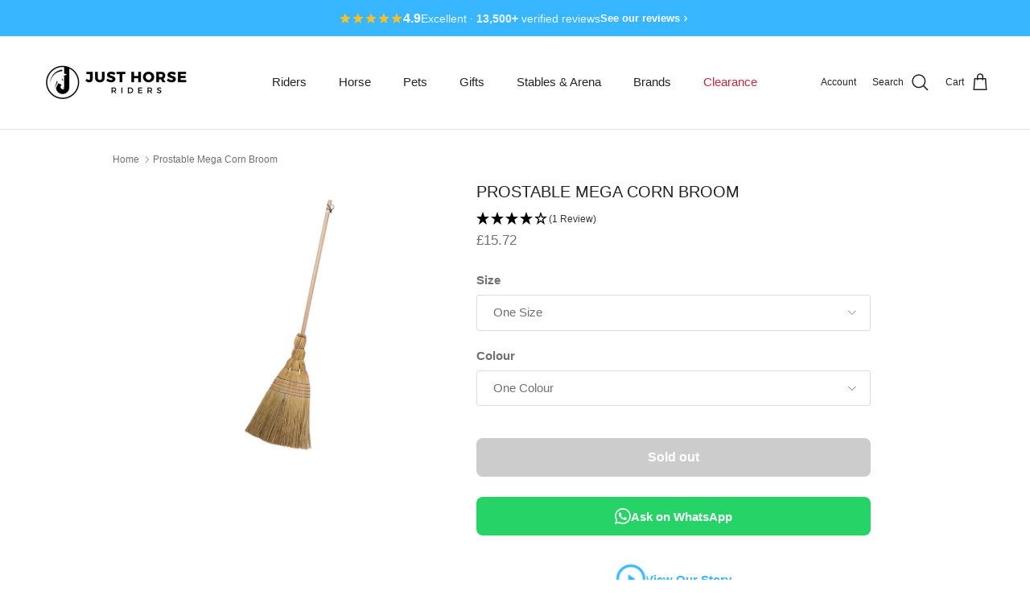

--- FILE ---
content_type: text/html; charset=utf-8
request_url: https://www.justhorseriders.co.uk/products/prostable-mega-corn-broom
body_size: 88593
content:
<!doctype html>
<html class="no-js" lang="en" dir="ltr">
<head><meta charset="utf-8">
<meta name="viewport" content="width=device-width,initial-scale=1">
<title>Prostable Mega Corn Broom | Next Day Delivery | Durable &ndash; Just Horse Riders</title><link rel="canonical" href="https://www.justhorseriders.co.uk/products/prostable-mega-corn-broom"><link rel="icon" href="//www.justhorseriders.co.uk/cdn/shop/files/Favicon_PNG.png?crop=center&height=48&v=1766224601&width=48" type="image/png">
  <link rel="apple-touch-icon" href="//www.justhorseriders.co.uk/cdn/shop/files/Favicon_PNG.png?crop=center&height=180&v=1766224601&width=180"><meta name="description" content="Next day delivery on Prostable Mega Corn Broom! Ideal for sweeping out nooks and crannies. Order today for tomorrow delivery."><meta property="og:site_name" content="Just Horse Riders">
<meta property="og:url" content="https://www.justhorseriders.co.uk/products/prostable-mega-corn-broom">
<meta property="og:title" content="Prostable Mega Corn Broom | Next Day Delivery | Durable">
<meta property="og:type" content="product">
<meta property="og:description" content="Next day delivery on Prostable Mega Corn Broom! Ideal for sweeping out nooks and crannies. Order today for tomorrow delivery."><meta property="og:image" content="http://www.justhorseriders.co.uk/cdn/shop/files/2602e4e1-7c05-4b58-9e9e-0955ccda75f2.jpg?crop=center&height=1200&v=1746738995&width=1200">
  <meta property="og:image:secure_url" content="https://www.justhorseriders.co.uk/cdn/shop/files/2602e4e1-7c05-4b58-9e9e-0955ccda75f2.jpg?crop=center&height=1200&v=1746738995&width=1200">
  <meta property="og:image:width" content="1500">
  <meta property="og:image:height" content="1500"><meta property="og:price:amount" content="15.72">
  <meta property="og:price:currency" content="GBP"><meta name="twitter:card" content="summary_large_image">
<meta name="twitter:title" content="Prostable Mega Corn Broom | Next Day Delivery | Durable">
<meta name="twitter:description" content="Next day delivery on Prostable Mega Corn Broom! Ideal for sweeping out nooks and crannies. Order today for tomorrow delivery.">
<link rel="preconnect" href="https://d19ayerf5ehaab.cloudfront.net" crossorigin>
  <link rel="preconnect" href="https://widget.reviews.io" crossorigin>
  <link rel="preconnect" href="https://assets.reviews.io" crossorigin>
  <link rel="preconnect" href="https://services.mybcapps.com" crossorigin>
  <link rel="preconnect" href="https://estimated.omegatheme.com" crossorigin>
  <link rel="dns-prefetch" href="https://static.klaviyo.com">
  <link rel="dns-prefetch" href="https://scripts.clarity.ms">
  <link rel="dns-prefetch" href="https://shop.app"><style>:root {
  --page-container-width:          1100px;
  --reading-container-width:       720px;
  --divider-opacity:               0.14;
  --gutter-large:                  30px;
  --gutter-desktop:                20px;
  --gutter-mobile:                 16px;
  --section-padding:               50px;
  --larger-section-padding:        80px;
  --larger-section-padding-mobile: 60px;
  --largest-section-padding:       110px;
  --aos-animate-duration:          0.6s;

  --base-font-family:              "system_ui", -apple-system, 'Segoe UI', Roboto, 'Helvetica Neue', 'Noto Sans', 'Liberation Sans', Arial, sans-serif, 'Apple Color Emoji', 'Segoe UI Emoji', 'Segoe UI Symbol', 'Noto Color Emoji';
  --base-font-weight:              400;
  --base-font-style:               normal;
  --heading-font-family:           "system_ui", -apple-system, 'Segoe UI', Roboto, 'Helvetica Neue', 'Noto Sans', 'Liberation Sans', Arial, sans-serif, 'Apple Color Emoji', 'Segoe UI Emoji', 'Segoe UI Symbol', 'Noto Color Emoji';
  --heading-font-weight:           400;
  --heading-font-style:            normal;
  --heading-font-letter-spacing:   normal;
  --logo-font-family:              "system_ui", -apple-system, 'Segoe UI', Roboto, 'Helvetica Neue', 'Noto Sans', 'Liberation Sans', Arial, sans-serif, 'Apple Color Emoji', 'Segoe UI Emoji', 'Segoe UI Symbol', 'Noto Color Emoji';
  --logo-font-weight:              400;
  --logo-font-style:               normal;
  --nav-font-family:               "system_ui", -apple-system, 'Segoe UI', Roboto, 'Helvetica Neue', 'Noto Sans', 'Liberation Sans', Arial, sans-serif, 'Apple Color Emoji', 'Segoe UI Emoji', 'Segoe UI Symbol', 'Noto Color Emoji';
  --nav-font-weight:               400;
  --nav-font-style:                normal;

  --base-text-size:15px;
  --base-line-height:              1.6;
  --input-text-size:16px;
  --smaller-text-size-1:12px;
  --smaller-text-size-2:14px;
  --smaller-text-size-3:12px;
  --smaller-text-size-4:11px;
  --larger-text-size:20px;
  --super-large-text-size:35px;
  --super-large-mobile-text-size:16px;
  --larger-mobile-text-size:16px;
  --logo-text-size:24px;--btn-letter-spacing: normal;
    --btn-text-transform: none;
    --button-text-size: 15px;
    --quickbuy-button-text-size: 14px;
    --small-feature-link-font-size: 1em;
    --input-btn-padding-top: 13px;
    --input-btn-padding-bottom: 13px;--heading-text-transform:uppercase;
  --nav-text-size:                      15px;
  --mobile-menu-font-weight:            600;

  --body-bg-color:                      255 255 255;
  --bg-color:                           255 255 255;
  --body-text-color:                    109 113 117;
  --text-color:                         109 113 117;

  --header-text-col:                    #202223;--header-text-hover-col:             var(--main-nav-link-hover-col);--header-bg-col:                     #ffffff;
  --heading-color:                     32 34 35;
  --body-heading-color:                32 34 35;
  --heading-divider-col:               #e2e2e2;

  --logo-col:                          #202223;
  --main-nav-bg:                       #ffffff;
  --main-nav-link-col:                 #6d7175;
  --main-nav-link-hover-col:           #202223;
  --main-nav-link-featured-col:        #c4293d;

  --link-color:                        32 34 35;
  --body-link-color:                   32 34 35;

  --btn-bg-color:                        56 182 255;
  --btn-bg-hover-color:                  60 93 246;
  --btn-border-color:                    56 182 255;
  --btn-border-hover-color:              60 93 246;
  --btn-text-color:                      255 255 255;
  --btn-text-hover-color:                255 255 255;--btn-alt-bg-color:                    56 182 255;
  --btn-alt-text-color:                  255 255 255;
  --btn-alt-border-color:                56 182 255;
  --btn-alt-border-hover-color:          56 182 255;--btn-ter-bg-color:                    235 235 235;
  --btn-ter-text-color:                  60 62 64;
  --btn-ter-bg-hover-color:              56 182 255;
  --btn-ter-text-hover-color:            255 255 255;--btn-border-radius: 3px;
    --btn-inspired-border-radius: 3px;--color-scheme-default:                             #ffffff;
  --color-scheme-default-color:                       255 255 255;
  --color-scheme-default-text-color:                  109 113 117;
  --color-scheme-default-head-color:                  32 34 35;
  --color-scheme-default-link-color:                  32 34 35;
  --color-scheme-default-btn-text-color:              255 255 255;
  --color-scheme-default-btn-text-hover-color:        255 255 255;
  --color-scheme-default-btn-bg-color:                56 182 255;
  --color-scheme-default-btn-bg-hover-color:          60 93 246;
  --color-scheme-default-btn-border-color:            56 182 255;
  --color-scheme-default-btn-border-hover-color:      60 93 246;
  --color-scheme-default-btn-alt-text-color:          255 255 255;
  --color-scheme-default-btn-alt-bg-color:            56 182 255;
  --color-scheme-default-btn-alt-border-color:        56 182 255;
  --color-scheme-default-btn-alt-border-hover-color:  56 182 255;

  --color-scheme-1:                             #f2f2f2;
  --color-scheme-1-color:                       242 242 242;
  --color-scheme-1-text-color:                  52 52 52;
  --color-scheme-1-head-color:                  52 52 52;
  --color-scheme-1-link-color:                  52 52 52;
  --color-scheme-1-btn-text-color:              255 255 255;
  --color-scheme-1-btn-text-hover-color:        255 255 255;
  --color-scheme-1-btn-bg-color:                35 35 35;
  --color-scheme-1-btn-bg-hover-color:          0 0 0;
  --color-scheme-1-btn-border-color:            35 35 35;
  --color-scheme-1-btn-border-hover-color:      0 0 0;
  --color-scheme-1-btn-alt-text-color:          35 35 35;
  --color-scheme-1-btn-alt-bg-color:            255 255 255;
  --color-scheme-1-btn-alt-border-color:        35 35 35;
  --color-scheme-1-btn-alt-border-hover-color:  35 35 35;

  --color-scheme-2:                             #f2f2f2;
  --color-scheme-2-color:                       242 242 242;
  --color-scheme-2-text-color:                  52 52 52;
  --color-scheme-2-head-color:                  52 52 52;
  --color-scheme-2-link-color:                  52 52 52;
  --color-scheme-2-btn-text-color:              255 255 255;
  --color-scheme-2-btn-text-hover-color:        255 255 255;
  --color-scheme-2-btn-bg-color:                35 35 35;
  --color-scheme-2-btn-bg-hover-color:          0 0 0;
  --color-scheme-2-btn-border-color:            35 35 35;
  --color-scheme-2-btn-border-hover-color:      0 0 0;
  --color-scheme-2-btn-alt-text-color:          35 35 35;
  --color-scheme-2-btn-alt-bg-color:            255 255 255;
  --color-scheme-2-btn-alt-border-color:        35 35 35;
  --color-scheme-2-btn-alt-border-hover-color:  35 35 35;

  /* Shop Pay payment terms */
  --payment-terms-background-color:    #ffffff;--quickbuy-bg: 242 242 242;--body-input-background-color:       rgb(var(--body-bg-color));
  --input-background-color:            rgb(var(--body-bg-color));
  --body-input-text-color:             var(--body-text-color);
  --input-text-color:                  var(--body-text-color);
  --body-input-border-color:           rgb(219, 220, 221);
  --input-border-color:                rgb(219, 220, 221);
  --input-border-color-hover:          rgb(175, 177, 179);
  --input-border-color-active:         rgb(109, 113, 117);

  --swatch-cross-svg:                  url("data:image/svg+xml,%3Csvg xmlns='http://www.w3.org/2000/svg' width='240' height='240' viewBox='0 0 24 24' fill='none' stroke='rgb(219, 220, 221)' stroke-width='0.09' preserveAspectRatio='none' %3E%3Cline x1='24' y1='0' x2='0' y2='24'%3E%3C/line%3E%3C/svg%3E");
  --swatch-cross-hover:                url("data:image/svg+xml,%3Csvg xmlns='http://www.w3.org/2000/svg' width='240' height='240' viewBox='0 0 24 24' fill='none' stroke='rgb(175, 177, 179)' stroke-width='0.09' preserveAspectRatio='none' %3E%3Cline x1='24' y1='0' x2='0' y2='24'%3E%3C/line%3E%3C/svg%3E");
  --swatch-cross-active:               url("data:image/svg+xml,%3Csvg xmlns='http://www.w3.org/2000/svg' width='240' height='240' viewBox='0 0 24 24' fill='none' stroke='rgb(109, 113, 117)' stroke-width='0.09' preserveAspectRatio='none' %3E%3Cline x1='24' y1='0' x2='0' y2='24'%3E%3C/line%3E%3C/svg%3E");

  --footer-divider-col:                #eeeeee;
  --footer-text-col:                   109 113 117;
  --footer-heading-col:                32 34 35;
  --footer-bg-col:                     255 255 255;--product-label-overlay-justify: flex-start;--product-label-overlay-align: flex-end;--product-label-overlay-reduction-text:   #c4293d;
  --product-label-overlay-reduction-bg:     #ffffff;
  --product-label-overlay-reduction-text-weight: 600;
  --product-label-overlay-stock-text:       #6d7175;
  --product-label-overlay-stock-bg:         #ffffff;
  --product-label-overlay-new-text:         #6d7175;
  --product-label-overlay-new-bg:           #ffffff;
  --product-label-overlay-meta-text:        #ffffff;
  --product-label-overlay-meta-bg:          #09728c;
  --product-label-sale-text:                #c4293d;
  --product-label-sold-text:                #202223;
  --product-label-preorder-text:            #60a57e;

  --product-block-crop-align:               center;

  
  --product-block-price-align:              center;
  --product-block-price-item-margin-start:  .25rem;
  --product-block-price-item-margin-end:    .25rem;
  

  

  --collection-block-image-position:   center center;

  --swatch-picker-image-size:          68px;
  --swatch-crop-align:                 center center;

  --image-overlay-text-color:          242 250 240;--image-overlay-bg:                  rgba(0, 0, 0, 0.1);
  --image-overlay-shadow-start:        rgb(0 0 0 / 0.15);
  --image-overlay-box-opacity:         1.0;--product-inventory-ok-box-color:            #f2faf0;
  --product-inventory-ok-text-color:           #108043;
  --product-inventory-ok-icon-box-fill-color:  #fff;
  --product-inventory-low-box-color:           #fcf1cd;
  --product-inventory-low-text-color:          #dd9a1a;
  --product-inventory-low-icon-box-fill-color: #fff;
  --product-inventory-low-text-color-channels: 16, 128, 67;
  --product-inventory-ok-text-color-channels:  221, 154, 26;

  --rating-star-color: 246 165 41;--overlay-align-left: start;
    --overlay-align-right: end;}html[dir=rtl] {
  --overlay-right-text-m-left: 0;
  --overlay-right-text-m-right: auto;
  --overlay-left-shadow-left-left: 15%;
  --overlay-left-shadow-left-right: -50%;
  --overlay-left-shadow-right-left: -85%;
  --overlay-left-shadow-right-right: 0;
}.image-overlay--bg-box .text-overlay .text-overlay__text {
    --image-overlay-box-bg: 255 255 255;
    --heading-color: var(--body-heading-color);
    --text-color: var(--body-text-color);
    --link-color: var(--body-link-color);
  }::selection {
    background: rgb(var(--body-heading-color));
    color: rgb(var(--body-bg-color));
  }
  ::-moz-selection {
    background: rgb(var(--body-heading-color));
    color: rgb(var(--body-bg-color));
  }.use-color-scheme--default {
  --product-label-sale-text:           #c4293d;
  --product-label-sold-text:           #202223;
  --product-label-preorder-text:       #60a57e;
  --input-background-color:            rgb(var(--body-bg-color));
  --input-text-color:                  var(--body-input-text-color);
  --input-border-color:                rgb(219, 220, 221);
  --input-border-color-hover:          rgb(175, 177, 179);
  --input-border-color-active:         rgb(109, 113, 117);
}</style>

  <link href="//www.justhorseriders.co.uk/cdn/shop/t/98/assets/main.css?v=59812818702299870031767689750" rel="stylesheet" type="text/css" media="all" />
<script>
    document.documentElement.className = document.documentElement.className.replace('no-js', 'js');

    window.theme = {
      info: {
        name: 'Symmetry',
        version: '8.1.1'
      },
      device: {
        hasTouch: window.matchMedia('(any-pointer: coarse)').matches,
        hasHover: window.matchMedia('(hover: hover)').matches
      },
      mediaQueries: {
        md: '(min-width: 768px)',
        productMediaCarouselBreak: '(min-width: 1041px)'
      },
      routes: {
        base: 'https://www.justhorseriders.co.uk',
        cart: '/cart',
        cartAdd: '/cart/add.js',
        cartUpdate: '/cart/update.js',
        predictiveSearch: '/search/suggest'
      },
      strings: {
        cartTermsConfirmation: "You must agree to the terms and conditions before continuing.",
        cartItemsQuantityError: "You can only add [QUANTITY] of this item to your cart.",
        generalSearchViewAll: "View all search results",
        noStock: "Sold out",
        noVariant: "Unavailable",
        productsProductChooseA: "Choose a",
        generalSearchPages: "Pages",
        generalSearchNoResultsWithoutTerms: "Sorry, we couldnʼt find any results",
        shippingCalculator: {
          singleRate: "There is one shipping rate for this destination:",
          multipleRates: "There are multiple shipping rates for this destination:",
          noRates: "We do not ship to this destination."
        },
        regularPrice: "Regular price",
        salePrice: "Sale price"
      },
      settings: {
        moneyWithCurrencyFormat: "£{{amount}} GBP",
        cartType: "page",
        afterAddToCart: "page",
        quickbuyStyle: "off",
        externalLinksNewTab: true,
        internalLinksSmoothScroll: true
      }
    }

    theme.inlineNavigationCheck = function() {
      var pageHeader = document.querySelector('.pageheader'),
          inlineNavContainer = pageHeader.querySelector('.logo-area__left__inner'),
          inlineNav = inlineNavContainer.querySelector('.navigation--left');
      if (inlineNav && getComputedStyle(inlineNav).display != 'none') {
        var inlineMenuCentered = document.querySelector('.pageheader--layout-inline-menu-center'),
            logoContainer = document.querySelector('.logo-area__middle__inner');
        if(inlineMenuCentered) {
          var rightWidth = document.querySelector('.logo-area__right__inner').clientWidth,
              middleWidth = logoContainer.clientWidth,
              logoArea = document.querySelector('.logo-area'),
              computedLogoAreaStyle = getComputedStyle(logoArea),
              logoAreaInnerWidth = logoArea.clientWidth - Math.ceil(parseFloat(computedLogoAreaStyle.paddingLeft)) - Math.ceil(parseFloat(computedLogoAreaStyle.paddingRight)),
              availableNavWidth = logoAreaInnerWidth - Math.max(rightWidth, middleWidth) * 2 - 40;
          inlineNavContainer.style.maxWidth = availableNavWidth + 'px';
        }

        var firstInlineNavLink = inlineNav.querySelector('.navigation__item:first-child'),
            lastInlineNavLink = inlineNav.querySelector('.navigation__item:last-child');
        if (lastInlineNavLink) {
          var inlineNavWidth = null;
          if(document.querySelector('html[dir=rtl]')) {
            inlineNavWidth = firstInlineNavLink.offsetLeft - lastInlineNavLink.offsetLeft + firstInlineNavLink.offsetWidth;
          } else {
            inlineNavWidth = lastInlineNavLink.offsetLeft - firstInlineNavLink.offsetLeft + lastInlineNavLink.offsetWidth;
          }
          if (inlineNavContainer.offsetWidth >= inlineNavWidth) {
            pageHeader.classList.add('pageheader--layout-inline-permitted');
            var tallLogo = logoContainer.clientHeight > lastInlineNavLink.clientHeight + 20;
            if (tallLogo) {
              inlineNav.classList.add('navigation--tight-underline');
            } else {
              inlineNav.classList.remove('navigation--tight-underline');
            }
          } else {
            pageHeader.classList.remove('pageheader--layout-inline-permitted');
          }
        }
      }
    };

    theme.setInitialHeaderHeightProperty = () => {
      const section = document.querySelector('.section-header');
      if (section) {
        document.documentElement.style.setProperty('--theme-header-height', Math.ceil(section.clientHeight) + 'px');
      }
    };
  </script>

  <script src="//www.justhorseriders.co.uk/cdn/shop/t/98/assets/main.js?v=25831844697274821701767689750" defer></script>

  <script>window.performance && window.performance.mark && window.performance.mark('shopify.content_for_header.start');</script><meta name="google-site-verification" content="6dg8q0MiWjiMvk5Jxtj1tauUrbfl6qvHz8djGvzSsbE">
<meta name="facebook-domain-verification" content="6uu460f2cwx91kwmz4a4jj0pjlty03">
<meta id="shopify-digital-wallet" name="shopify-digital-wallet" content="/59567866023/digital_wallets/dialog">
<meta name="shopify-checkout-api-token" content="f06bf00a5e892066c99ae104e89a004b">
<meta id="in-context-paypal-metadata" data-shop-id="59567866023" data-venmo-supported="false" data-environment="production" data-locale="en_US" data-paypal-v4="true" data-currency="GBP">
<link rel="alternate" type="application/json+oembed" href="https://www.justhorseriders.co.uk/products/prostable-mega-corn-broom.oembed">
<script async="async" src="/checkouts/internal/preloads.js?locale=en-GB"></script>
<link rel="preconnect" href="https://shop.app" crossorigin="anonymous">
<script async="async" src="https://shop.app/checkouts/internal/preloads.js?locale=en-GB&shop_id=59567866023" crossorigin="anonymous"></script>
<script id="apple-pay-shop-capabilities" type="application/json">{"shopId":59567866023,"countryCode":"GB","currencyCode":"GBP","merchantCapabilities":["supports3DS"],"merchantId":"gid:\/\/shopify\/Shop\/59567866023","merchantName":"Just Horse Riders","requiredBillingContactFields":["postalAddress","email"],"requiredShippingContactFields":["postalAddress","email"],"shippingType":"shipping","supportedNetworks":["visa","maestro","masterCard","amex","discover","elo"],"total":{"type":"pending","label":"Just Horse Riders","amount":"1.00"},"shopifyPaymentsEnabled":true,"supportsSubscriptions":true}</script>
<script id="shopify-features" type="application/json">{"accessToken":"f06bf00a5e892066c99ae104e89a004b","betas":["rich-media-storefront-analytics"],"domain":"www.justhorseriders.co.uk","predictiveSearch":true,"shopId":59567866023,"locale":"en"}</script>
<script>var Shopify = Shopify || {};
Shopify.shop = "justhorseriders.myshopify.com";
Shopify.locale = "en";
Shopify.currency = {"active":"GBP","rate":"1.0"};
Shopify.country = "GB";
Shopify.theme = {"name":"Copy of 8.1.1","id":189209444735,"schema_name":"Symmetry","schema_version":"8.1.1","theme_store_id":568,"role":"main"};
Shopify.theme.handle = "null";
Shopify.theme.style = {"id":null,"handle":null};
Shopify.cdnHost = "www.justhorseriders.co.uk/cdn";
Shopify.routes = Shopify.routes || {};
Shopify.routes.root = "/";</script>
<script type="module">!function(o){(o.Shopify=o.Shopify||{}).modules=!0}(window);</script>
<script>!function(o){function n(){var o=[];function n(){o.push(Array.prototype.slice.apply(arguments))}return n.q=o,n}var t=o.Shopify=o.Shopify||{};t.loadFeatures=n(),t.autoloadFeatures=n()}(window);</script>
<script>
  window.ShopifyPay = window.ShopifyPay || {};
  window.ShopifyPay.apiHost = "shop.app\/pay";
  window.ShopifyPay.redirectState = null;
</script>
<script id="shop-js-analytics" type="application/json">{"pageType":"product"}</script>
<script defer="defer" async type="module" src="//www.justhorseriders.co.uk/cdn/shopifycloud/shop-js/modules/v2/client.init-shop-cart-sync_BApSsMSl.en.esm.js"></script>
<script defer="defer" async type="module" src="//www.justhorseriders.co.uk/cdn/shopifycloud/shop-js/modules/v2/chunk.common_CBoos6YZ.esm.js"></script>
<script type="module">
  await import("//www.justhorseriders.co.uk/cdn/shopifycloud/shop-js/modules/v2/client.init-shop-cart-sync_BApSsMSl.en.esm.js");
await import("//www.justhorseriders.co.uk/cdn/shopifycloud/shop-js/modules/v2/chunk.common_CBoos6YZ.esm.js");

  window.Shopify.SignInWithShop?.initShopCartSync?.({"fedCMEnabled":true,"windoidEnabled":true});

</script>
<script>
  window.Shopify = window.Shopify || {};
  if (!window.Shopify.featureAssets) window.Shopify.featureAssets = {};
  window.Shopify.featureAssets['shop-js'] = {"shop-cart-sync":["modules/v2/client.shop-cart-sync_DJczDl9f.en.esm.js","modules/v2/chunk.common_CBoos6YZ.esm.js"],"init-fed-cm":["modules/v2/client.init-fed-cm_BzwGC0Wi.en.esm.js","modules/v2/chunk.common_CBoos6YZ.esm.js"],"init-windoid":["modules/v2/client.init-windoid_BS26ThXS.en.esm.js","modules/v2/chunk.common_CBoos6YZ.esm.js"],"shop-cash-offers":["modules/v2/client.shop-cash-offers_DthCPNIO.en.esm.js","modules/v2/chunk.common_CBoos6YZ.esm.js","modules/v2/chunk.modal_Bu1hFZFC.esm.js"],"shop-button":["modules/v2/client.shop-button_D_JX508o.en.esm.js","modules/v2/chunk.common_CBoos6YZ.esm.js"],"init-shop-email-lookup-coordinator":["modules/v2/client.init-shop-email-lookup-coordinator_DFwWcvrS.en.esm.js","modules/v2/chunk.common_CBoos6YZ.esm.js"],"shop-toast-manager":["modules/v2/client.shop-toast-manager_tEhgP2F9.en.esm.js","modules/v2/chunk.common_CBoos6YZ.esm.js"],"shop-login-button":["modules/v2/client.shop-login-button_DwLgFT0K.en.esm.js","modules/v2/chunk.common_CBoos6YZ.esm.js","modules/v2/chunk.modal_Bu1hFZFC.esm.js"],"avatar":["modules/v2/client.avatar_BTnouDA3.en.esm.js"],"init-shop-cart-sync":["modules/v2/client.init-shop-cart-sync_BApSsMSl.en.esm.js","modules/v2/chunk.common_CBoos6YZ.esm.js"],"pay-button":["modules/v2/client.pay-button_BuNmcIr_.en.esm.js","modules/v2/chunk.common_CBoos6YZ.esm.js"],"init-shop-for-new-customer-accounts":["modules/v2/client.init-shop-for-new-customer-accounts_DrjXSI53.en.esm.js","modules/v2/client.shop-login-button_DwLgFT0K.en.esm.js","modules/v2/chunk.common_CBoos6YZ.esm.js","modules/v2/chunk.modal_Bu1hFZFC.esm.js"],"init-customer-accounts-sign-up":["modules/v2/client.init-customer-accounts-sign-up_TlVCiykN.en.esm.js","modules/v2/client.shop-login-button_DwLgFT0K.en.esm.js","modules/v2/chunk.common_CBoos6YZ.esm.js","modules/v2/chunk.modal_Bu1hFZFC.esm.js"],"shop-follow-button":["modules/v2/client.shop-follow-button_C5D3XtBb.en.esm.js","modules/v2/chunk.common_CBoos6YZ.esm.js","modules/v2/chunk.modal_Bu1hFZFC.esm.js"],"checkout-modal":["modules/v2/client.checkout-modal_8TC_1FUY.en.esm.js","modules/v2/chunk.common_CBoos6YZ.esm.js","modules/v2/chunk.modal_Bu1hFZFC.esm.js"],"init-customer-accounts":["modules/v2/client.init-customer-accounts_C0Oh2ljF.en.esm.js","modules/v2/client.shop-login-button_DwLgFT0K.en.esm.js","modules/v2/chunk.common_CBoos6YZ.esm.js","modules/v2/chunk.modal_Bu1hFZFC.esm.js"],"lead-capture":["modules/v2/client.lead-capture_Cq0gfm7I.en.esm.js","modules/v2/chunk.common_CBoos6YZ.esm.js","modules/v2/chunk.modal_Bu1hFZFC.esm.js"],"shop-login":["modules/v2/client.shop-login_BmtnoEUo.en.esm.js","modules/v2/chunk.common_CBoos6YZ.esm.js","modules/v2/chunk.modal_Bu1hFZFC.esm.js"],"payment-terms":["modules/v2/client.payment-terms_BHOWV7U_.en.esm.js","modules/v2/chunk.common_CBoos6YZ.esm.js","modules/v2/chunk.modal_Bu1hFZFC.esm.js"]};
</script>
<script>(function() {
  var isLoaded = false;
  function asyncLoad() {
    if (isLoaded) return;
    isLoaded = true;
    var urls = ["https:\/\/cdn-app.sealsubscriptions.com\/shopify\/public\/js\/sealsubscriptions.js?shop=justhorseriders.myshopify.com"];
    for (var i = 0; i < urls.length; i++) {
      var s = document.createElement('script');
      s.type = 'text/javascript';
      s.async = true;
      s.src = urls[i];
      var x = document.getElementsByTagName('script')[0];
      x.parentNode.insertBefore(s, x);
    }
  };
  if(window.attachEvent) {
    window.attachEvent('onload', asyncLoad);
  } else {
    window.addEventListener('load', asyncLoad, false);
  }
})();</script>
<script id="__st">var __st={"a":59567866023,"offset":0,"reqid":"f395f0a2-371f-43fd-a634-5dd3b159beeb-1768890855","pageurl":"www.justhorseriders.co.uk\/products\/prostable-mega-corn-broom","u":"30d02a387b8e","p":"product","rtyp":"product","rid":7084994330791};</script>
<script>window.ShopifyPaypalV4VisibilityTracking = true;</script>
<script id="captcha-bootstrap">!function(){'use strict';const t='contact',e='account',n='new_comment',o=[[t,t],['blogs',n],['comments',n],[t,'customer']],c=[[e,'customer_login'],[e,'guest_login'],[e,'recover_customer_password'],[e,'create_customer']],r=t=>t.map((([t,e])=>`form[action*='/${t}']:not([data-nocaptcha='true']) input[name='form_type'][value='${e}']`)).join(','),a=t=>()=>t?[...document.querySelectorAll(t)].map((t=>t.form)):[];function s(){const t=[...o],e=r(t);return a(e)}const i='password',u='form_key',d=['recaptcha-v3-token','g-recaptcha-response','h-captcha-response',i],f=()=>{try{return window.sessionStorage}catch{return}},m='__shopify_v',_=t=>t.elements[u];function p(t,e,n=!1){try{const o=window.sessionStorage,c=JSON.parse(o.getItem(e)),{data:r}=function(t){const{data:e,action:n}=t;return t[m]||n?{data:e,action:n}:{data:t,action:n}}(c);for(const[e,n]of Object.entries(r))t.elements[e]&&(t.elements[e].value=n);n&&o.removeItem(e)}catch(o){console.error('form repopulation failed',{error:o})}}const l='form_type',E='cptcha';function T(t){t.dataset[E]=!0}const w=window,h=w.document,L='Shopify',v='ce_forms',y='captcha';let A=!1;((t,e)=>{const n=(g='f06e6c50-85a8-45c8-87d0-21a2b65856fe',I='https://cdn.shopify.com/shopifycloud/storefront-forms-hcaptcha/ce_storefront_forms_captcha_hcaptcha.v1.5.2.iife.js',D={infoText:'Protected by hCaptcha',privacyText:'Privacy',termsText:'Terms'},(t,e,n)=>{const o=w[L][v],c=o.bindForm;if(c)return c(t,g,e,D).then(n);var r;o.q.push([[t,g,e,D],n]),r=I,A||(h.body.append(Object.assign(h.createElement('script'),{id:'captcha-provider',async:!0,src:r})),A=!0)});var g,I,D;w[L]=w[L]||{},w[L][v]=w[L][v]||{},w[L][v].q=[],w[L][y]=w[L][y]||{},w[L][y].protect=function(t,e){n(t,void 0,e),T(t)},Object.freeze(w[L][y]),function(t,e,n,w,h,L){const[v,y,A,g]=function(t,e,n){const i=e?o:[],u=t?c:[],d=[...i,...u],f=r(d),m=r(i),_=r(d.filter((([t,e])=>n.includes(e))));return[a(f),a(m),a(_),s()]}(w,h,L),I=t=>{const e=t.target;return e instanceof HTMLFormElement?e:e&&e.form},D=t=>v().includes(t);t.addEventListener('submit',(t=>{const e=I(t);if(!e)return;const n=D(e)&&!e.dataset.hcaptchaBound&&!e.dataset.recaptchaBound,o=_(e),c=g().includes(e)&&(!o||!o.value);(n||c)&&t.preventDefault(),c&&!n&&(function(t){try{if(!f())return;!function(t){const e=f();if(!e)return;const n=_(t);if(!n)return;const o=n.value;o&&e.removeItem(o)}(t);const e=Array.from(Array(32),(()=>Math.random().toString(36)[2])).join('');!function(t,e){_(t)||t.append(Object.assign(document.createElement('input'),{type:'hidden',name:u})),t.elements[u].value=e}(t,e),function(t,e){const n=f();if(!n)return;const o=[...t.querySelectorAll(`input[type='${i}']`)].map((({name:t})=>t)),c=[...d,...o],r={};for(const[a,s]of new FormData(t).entries())c.includes(a)||(r[a]=s);n.setItem(e,JSON.stringify({[m]:1,action:t.action,data:r}))}(t,e)}catch(e){console.error('failed to persist form',e)}}(e),e.submit())}));const S=(t,e)=>{t&&!t.dataset[E]&&(n(t,e.some((e=>e===t))),T(t))};for(const o of['focusin','change'])t.addEventListener(o,(t=>{const e=I(t);D(e)&&S(e,y())}));const B=e.get('form_key'),M=e.get(l),P=B&&M;t.addEventListener('DOMContentLoaded',(()=>{const t=y();if(P)for(const e of t)e.elements[l].value===M&&p(e,B);[...new Set([...A(),...v().filter((t=>'true'===t.dataset.shopifyCaptcha))])].forEach((e=>S(e,t)))}))}(h,new URLSearchParams(w.location.search),n,t,e,['guest_login'])})(!0,!0)}();</script>
<script integrity="sha256-4kQ18oKyAcykRKYeNunJcIwy7WH5gtpwJnB7kiuLZ1E=" data-source-attribution="shopify.loadfeatures" defer="defer" src="//www.justhorseriders.co.uk/cdn/shopifycloud/storefront/assets/storefront/load_feature-a0a9edcb.js" crossorigin="anonymous"></script>
<script crossorigin="anonymous" defer="defer" src="//www.justhorseriders.co.uk/cdn/shopifycloud/storefront/assets/shopify_pay/storefront-65b4c6d7.js?v=20250812"></script>
<script data-source-attribution="shopify.dynamic_checkout.dynamic.init">var Shopify=Shopify||{};Shopify.PaymentButton=Shopify.PaymentButton||{isStorefrontPortableWallets:!0,init:function(){window.Shopify.PaymentButton.init=function(){};var t=document.createElement("script");t.src="https://www.justhorseriders.co.uk/cdn/shopifycloud/portable-wallets/latest/portable-wallets.en.js",t.type="module",document.head.appendChild(t)}};
</script>
<script data-source-attribution="shopify.dynamic_checkout.buyer_consent">
  function portableWalletsHideBuyerConsent(e){var t=document.getElementById("shopify-buyer-consent"),n=document.getElementById("shopify-subscription-policy-button");t&&n&&(t.classList.add("hidden"),t.setAttribute("aria-hidden","true"),n.removeEventListener("click",e))}function portableWalletsShowBuyerConsent(e){var t=document.getElementById("shopify-buyer-consent"),n=document.getElementById("shopify-subscription-policy-button");t&&n&&(t.classList.remove("hidden"),t.removeAttribute("aria-hidden"),n.addEventListener("click",e))}window.Shopify?.PaymentButton&&(window.Shopify.PaymentButton.hideBuyerConsent=portableWalletsHideBuyerConsent,window.Shopify.PaymentButton.showBuyerConsent=portableWalletsShowBuyerConsent);
</script>
<script>
  function portableWalletsCleanup(e){e&&e.src&&console.error("Failed to load portable wallets script "+e.src);var t=document.querySelectorAll("shopify-accelerated-checkout .shopify-payment-button__skeleton, shopify-accelerated-checkout-cart .wallet-cart-button__skeleton"),e=document.getElementById("shopify-buyer-consent");for(let e=0;e<t.length;e++)t[e].remove();e&&e.remove()}function portableWalletsNotLoadedAsModule(e){e instanceof ErrorEvent&&"string"==typeof e.message&&e.message.includes("import.meta")&&"string"==typeof e.filename&&e.filename.includes("portable-wallets")&&(window.removeEventListener("error",portableWalletsNotLoadedAsModule),window.Shopify.PaymentButton.failedToLoad=e,"loading"===document.readyState?document.addEventListener("DOMContentLoaded",window.Shopify.PaymentButton.init):window.Shopify.PaymentButton.init())}window.addEventListener("error",portableWalletsNotLoadedAsModule);
</script>

<script type="module" src="https://www.justhorseriders.co.uk/cdn/shopifycloud/portable-wallets/latest/portable-wallets.en.js" onError="portableWalletsCleanup(this)" crossorigin="anonymous"></script>
<script nomodule>
  document.addEventListener("DOMContentLoaded", portableWalletsCleanup);
</script>

<script id='scb4127' type='text/javascript' async='' src='https://www.justhorseriders.co.uk/cdn/shopifycloud/privacy-banner/storefront-banner.js'></script><link id="shopify-accelerated-checkout-styles" rel="stylesheet" media="screen" href="https://www.justhorseriders.co.uk/cdn/shopifycloud/portable-wallets/latest/accelerated-checkout-backwards-compat.css" crossorigin="anonymous">
<style id="shopify-accelerated-checkout-cart">
        #shopify-buyer-consent {
  margin-top: 1em;
  display: inline-block;
  width: 100%;
}

#shopify-buyer-consent.hidden {
  display: none;
}

#shopify-subscription-policy-button {
  background: none;
  border: none;
  padding: 0;
  text-decoration: underline;
  font-size: inherit;
  cursor: pointer;
}

#shopify-subscription-policy-button::before {
  box-shadow: none;
}

      </style>
<script id="sections-script" data-sections="footer" defer="defer" src="//www.justhorseriders.co.uk/cdn/shop/t/98/compiled_assets/scripts.js?v=5572"></script>
<script>window.performance && window.performance.mark && window.performance.mark('shopify.content_for_header.end');</script>

  <script>
    // Defer Shopify Web Pixel Manager execution for better performance
    (function() {
      // Store original pixel subscriber
      if (window.Shopify && window.Shopify.analytics) {
        var originalSubscribe = window.Shopify.analytics.subscribe;
        var pixelQueue = [];
        var pixelsDeferred = false;

        // Queue pixel events instead of executing immediately
        window.Shopify.analytics.subscribe = function(event, callback) {
          if (!pixelsDeferred) {
            pixelQueue.push({ event: event, callback: callback });
          } else {
            originalSubscribe.call(window.Shopify.analytics, event, callback);
          }
        };

        // Release queued pixels after page load
        function releasePixels() {
          if (pixelsDeferred) return;
          pixelsDeferred = true;
          
          // Restore original subscribe
          window.Shopify.analytics.subscribe = originalSubscribe;
          
          // Process queued pixels
          pixelQueue.forEach(function(pixel) {
            originalSubscribe.call(window.Shopify.analytics, pixel.event, pixel.callback);
          });
          pixelQueue = [];
        }

        // Defer pixel execution
        if (document.readyState === 'complete') {
          setTimeout(releasePixels, 1500);
        } else {
          window.addEventListener('load', function() {
            setTimeout(releasePixels, 1500);
          });
        }

        // Also release on interaction (backup)
        ['scroll', 'mousemove', 'touchstart'].forEach(function(event) {
          document.addEventListener(event, releasePixels, { once: true, passive: true });
        });
      }
    })();
  </script><!-- CC Custom Head Start --><!-- CC Custom Head End --><script>
    // Defer Clarity Analytics - loads after interaction or 4 seconds
    (function() {
      var clarityLoaded = false;
      function loadClarity() {
        if (clarityLoaded) return;
        clarityLoaded = true;
        // Clarity will be initialized by its own script tag when injected
        // This just delays when it gets executed
      }
      
      // Delay clarity initialization
      if (document.readyState === 'complete') {
        setTimeout(loadClarity, 4000);
      } else {
        window.addEventListener('load', function() {
          setTimeout(loadClarity, 4000);
        });
      }
      
      ['scroll', 'click', 'touchstart'].forEach(function(event) {
        document.addEventListener(event, loadClarity, { once: true, passive: true });
      });
    })();

    // Defer Klaviyo Forms - loads after interaction or 3 seconds
    (function() {
      var klaviyoDeferred = false;
      var originalKlaviyoPush = null;
      var klaviyoQueue = [];

      // Intercept early Klaviyo calls
      window._klOnsite = window._klOnsite || [];
      originalKlaviyoPush = window._klOnsite.push;
      
      window._klOnsite.push = function() {
        if (klaviyoDeferred) {
          return originalKlaviyoPush.apply(window._klOnsite, arguments);
        }
        klaviyoQueue.push(arguments);
      };

      function releaseKlaviyo() {
        if (klaviyoDeferred) return;
        klaviyoDeferred = true;
        
        // Restore original push
        window._klOnsite.push = originalKlaviyoPush || Array.prototype.push;
        
        // Process queued calls
        klaviyoQueue.forEach(function(args) {
          window._klOnsite.push.apply(window._klOnsite, args);
        });
        klaviyoQueue = [];
      }

      // Delay Klaviyo
      if (document.readyState === 'complete') {
        setTimeout(releaseKlaviyo, 3000);
      } else {
        window.addEventListener('load', function() {
          setTimeout(releaseKlaviyo, 3000);
        });
      }

      ['scroll', 'click', 'touchstart'].forEach(function(event) {
        document.addEventListener(event, releaseKlaviyo, { once: true, passive: true });
      });
    })();

    // Defer Reviews.io Widgets - loads after LCP or user interaction
    (function() {
      var reviewsLoaded = false;
      
      function loadReviews() {
        if (reviewsLoaded) return;
        reviewsLoaded = true;
        
        // Signal to Reviews.io widgets they can now initialize
        window.reviewsIOReady = true;
        document.dispatchEvent(new CustomEvent('reviewsio:ready'));
      }

      // Delay Reviews.io - give LCP time to complete
      if (document.readyState === 'complete') {
        setTimeout(loadReviews, 2500);
      } else {
        window.addEventListener('load', function() {
          setTimeout(loadReviews, 2500);
        });
      }

      ['scroll', 'click', 'touchstart'].forEach(function(event) {
        document.addEventListener(event, loadReviews, { once: true, passive: true });
      });
    })();
  </script>

  <script>
  // Defer BoostCommerce init slightly for better performance
  window.addEventListener('load', () => {
    setTimeout(() => {
      const ISW_CLASS = 'boost-sd__search-widget-init-input';
      const WRAPPER_SEL = '.boost-sd__search-bar-wrapper--mobile';

      function showWrapper() {
        const wrap = document.querySelector(WRAPPER_SEL);
        if (wrap) wrap.classList.remove('boost-sd__g-hide');
      }

      function iosCaretFix(input) {
        const val = input.value;
        input.value = '';
        input.value = val;
        try {
          const pos = input.value.length;
          input.setSelectionRange(pos, pos);
        } catch(_) {}
      }

      function focusStably(input) {
        if (!input) return;

        input.autocapitalize = 'none';
        input.autocomplete   = 'off';
        input.autocorrect    = 'off';
        input.inputMode      = 'search';

        input.focus({ preventScroll: true });
        iosCaretFix(input);
      }

      function openISWFromGesture(e) {
        e.preventDefault();
        e.stopPropagation();

        showWrapper();

        window.dispatchEvent(new CustomEvent('bind-search-input'));
        const input = document.querySelector('#bc-instant-search .' + ISW_CLASS);
        if (input) {
          focusStably(input);
        } else {
          setTimeout(() => {
            const late = document.querySelector('#bc-instant-search .' + ISW_CLASS);
            if (late) focusStably(late);
          }, 80);
        }
      }

      const mobileBtn = document.querySelector('.show-search-link');
      if (mobileBtn) {
        mobileBtn.addEventListener('touchend', openISWFromGesture, { passive: false });
        mobileBtn.addEventListener('click', openISWFromGesture);
      }
    }, 100);
  });
</script>

<!-- BEGIN app block: shopify://apps/klaviyo-email-marketing-sms/blocks/klaviyo-onsite-embed/2632fe16-c075-4321-a88b-50b567f42507 -->












  <script async src="https://static.klaviyo.com/onsite/js/TtxR4y/klaviyo.js?company_id=TtxR4y"></script>
  <script>!function(){if(!window.klaviyo){window._klOnsite=window._klOnsite||[];try{window.klaviyo=new Proxy({},{get:function(n,i){return"push"===i?function(){var n;(n=window._klOnsite).push.apply(n,arguments)}:function(){for(var n=arguments.length,o=new Array(n),w=0;w<n;w++)o[w]=arguments[w];var t="function"==typeof o[o.length-1]?o.pop():void 0,e=new Promise((function(n){window._klOnsite.push([i].concat(o,[function(i){t&&t(i),n(i)}]))}));return e}}})}catch(n){window.klaviyo=window.klaviyo||[],window.klaviyo.push=function(){var n;(n=window._klOnsite).push.apply(n,arguments)}}}}();</script>

  
    <script id="viewed_product">
      if (item == null) {
        var _learnq = _learnq || [];

        var MetafieldReviews = null
        var MetafieldYotpoRating = null
        var MetafieldYotpoCount = null
        var MetafieldLooxRating = null
        var MetafieldLooxCount = null
        var okendoProduct = null
        var okendoProductReviewCount = null
        var okendoProductReviewAverageValue = null
        try {
          // The following fields are used for Customer Hub recently viewed in order to add reviews.
          // This information is not part of __kla_viewed. Instead, it is part of __kla_viewed_reviewed_items
          MetafieldReviews = {};
          MetafieldYotpoRating = null
          MetafieldYotpoCount = null
          MetafieldLooxRating = null
          MetafieldLooxCount = null

          okendoProduct = null
          // If the okendo metafield is not legacy, it will error, which then requires the new json formatted data
          if (okendoProduct && 'error' in okendoProduct) {
            okendoProduct = null
          }
          okendoProductReviewCount = okendoProduct ? okendoProduct.reviewCount : null
          okendoProductReviewAverageValue = okendoProduct ? okendoProduct.reviewAverageValue : null
        } catch (error) {
          console.error('Error in Klaviyo onsite reviews tracking:', error);
        }

        var item = {
          Name: "Prostable Mega Corn Broom",
          ProductID: 7084994330791,
          Categories: ["Boost All","Mens","Optimus","Stable Cleaning \u0026 Hygiene"],
          ImageURL: "https://www.justhorseriders.co.uk/cdn/shop/files/2602e4e1-7c05-4b58-9e9e-0955ccda75f2_grande.jpg?v=1746738995",
          URL: "https://www.justhorseriders.co.uk/products/prostable-mega-corn-broom",
          Brand: "Prostable",
          Price: "£15.72",
          Value: "15.72",
          CompareAtPrice: "£0.00"
        };
        _learnq.push(['track', 'Viewed Product', item]);
        _learnq.push(['trackViewedItem', {
          Title: item.Name,
          ItemId: item.ProductID,
          Categories: item.Categories,
          ImageUrl: item.ImageURL,
          Url: item.URL,
          Metadata: {
            Brand: item.Brand,
            Price: item.Price,
            Value: item.Value,
            CompareAtPrice: item.CompareAtPrice
          },
          metafields:{
            reviews: MetafieldReviews,
            yotpo:{
              rating: MetafieldYotpoRating,
              count: MetafieldYotpoCount,
            },
            loox:{
              rating: MetafieldLooxRating,
              count: MetafieldLooxCount,
            },
            okendo: {
              rating: okendoProductReviewAverageValue,
              count: okendoProductReviewCount,
            }
          }
        }]);
      }
    </script>
  




  <script>
    window.klaviyoReviewsProductDesignMode = false
  </script>



  <!-- BEGIN app snippet: customer-hub-data --><script>
  if (!window.customerHub) {
    window.customerHub = {};
  }
  window.customerHub.storefrontRoutes = {
    login: "https://www.justhorseriders.co.uk/customer_authentication/redirect?locale=en&region_country=GB?return_url=%2F%23k-hub",
    register: "https://shopify.com/59567866023/account?locale=en?return_url=%2F%23k-hub",
    logout: "/account/logout",
    profile: "/account",
    addresses: "/account/addresses",
  };
  
  window.customerHub.userId = null;
  
  window.customerHub.storeDomain = "justhorseriders.myshopify.com";

  
    window.customerHub.activeProduct = {
      name: "Prostable Mega Corn Broom",
      category: null,
      imageUrl: "https://www.justhorseriders.co.uk/cdn/shop/files/2602e4e1-7c05-4b58-9e9e-0955ccda75f2_grande.jpg?v=1746738995",
      id: "7084994330791",
      link: "https://www.justhorseriders.co.uk/products/prostable-mega-corn-broom",
      variants: [
        
          {
            id: "41481938403495",
            
            imageUrl: "https://www.justhorseriders.co.uk/cdn/shop/files/2602e4e1-7c05-4b58-9e9e-0955ccda75f2.jpg?v=1746738995&width=500",
            
            price: "1572",
            currency: "GBP",
            availableForSale: false,
            title: "One Size \/ One Colour",
          },
        
      ],
    };
    window.customerHub.activeProduct.variants.forEach((variant) => {
        
        variant.price = `${variant.price.slice(0, -2)}.${variant.price.slice(-2)}`;
    });
  

  
    window.customerHub.storeLocale = {
        currentLanguage: 'en',
        currentCountry: 'GB',
        availableLanguages: [
          
            {
              iso_code: 'en',
              endonym_name: 'English'
            }
          
        ],
        availableCountries: [
          
            {
              iso_code: 'IM',
              name: 'Isle of Man',
              currency_code: 'GBP'
            },
          
            {
              iso_code: 'GB',
              name: 'United Kingdom',
              currency_code: 'GBP'
            }
          
        ]
    };
  
</script>
<!-- END app snippet -->





<!-- END app block --><!-- BEGIN app block: shopify://apps/seal-subscriptions/blocks/subscription-script-append/13b25004-a140-4ab7-b5fe-29918f759699 --><script defer="defer">
	/**	SealSubs loader,version number: 2.0 */
	(function(){
		var loadScript=function(a,b){var c=document.createElement("script");c.setAttribute("defer", "defer");c.type="text/javascript",c.readyState?c.onreadystatechange=function(){("loaded"==c.readyState||"complete"==c.readyState)&&(c.onreadystatechange=null,b())}:c.onload=function(){b()},c.src=a,document.getElementsByTagName("head")[0].appendChild(c)};
		// Set variable to prevent the other loader from requesting the same resources
		window.seal_subs_app_block_loader = true;
		appendScriptUrl('justhorseriders.myshopify.com');

		// get script url and append timestamp of last change
		function appendScriptUrl(shop) {
			var timeStamp = Math.floor(Date.now() / (1000*1*1));
			var timestampUrl = 'https://app.sealsubscriptions.com/shopify/public/status/shop/'+shop+'.js?'+timeStamp;
			loadScript(timestampUrl, function() {
				// append app script
				if (typeof sealsubscriptions_settings_updated == 'undefined') {
					sealsubscriptions_settings_updated = 'default-by-script';
				}
				var scriptUrl = "https://cdn-app.sealsubscriptions.com/shopify/public/js/sealsubscriptions-main.js?shop="+shop+"&"+sealsubscriptions_settings_updated;
				loadScript(scriptUrl, function(){});
			});
		}
	})();

	var SealSubsScriptAppended = true;
	
</script>

<!-- END app block --><!-- BEGIN app block: shopify://apps/boost-ai-search-filter/blocks/boost-sd-ssr/7fc998ae-a150-4367-bab8-505d8a4503f7 --><script type="text/javascript">"use strict";(()=>{var __typeError=msg=>{throw TypeError(msg)};var __accessCheck=(obj,member,msg)=>member.has(obj)||__typeError("Cannot "+msg);var __privateGet=(obj,member,getter)=>(__accessCheck(obj,member,"read from private field"),getter?getter.call(obj):member.get(obj));var __privateAdd=(obj,member,value)=>member.has(obj)?__typeError("Cannot add the same private member more than once"):member instanceof WeakSet?member.add(obj):member.set(obj,value);var __privateSet=(obj,member,value,setter)=>(__accessCheck(obj,member,"write to private field"),setter?setter.call(obj,value):member.set(obj,value),value);var __privateMethod=(obj,member,method)=>(__accessCheck(obj,member,"access private method"),method);function mergeDeepMutate(target,...sources){if(!target)return target;if(sources.length===0)return target;const isObject=obj=>!!obj&&typeof obj==="object";const isPlainObject=obj=>{if(!isObject(obj))return false;const proto=Object.getPrototypeOf(obj);return proto===Object.prototype||proto===null};for(const source of sources){if(!source)continue;for(const key in source){const sourceValue=source[key];if(!(key in target)){target[key]=sourceValue;continue}const targetValue=target[key];if(Array.isArray(targetValue)&&Array.isArray(sourceValue)){target[key]=targetValue.concat(...sourceValue)}else if(isPlainObject(targetValue)&&isPlainObject(sourceValue)){target[key]=mergeDeepMutate(targetValue,sourceValue)}else{target[key]=sourceValue}}}return target}var _config,_dataObjects,_modules,_cachedModulesByConstructor,_status,_cachedEventListeners,_registryBlockListeners,_readyListeners,_blocks,_Application_instances,extendAppConfigFromModules_fn,extendAppConfigFromGlobalVariables_fn,initializeDataObjects_fn,resetBlocks_fn,loadModuleEventListeners_fn;var Application=class{constructor(config,dataObjects){__privateAdd(this,_Application_instances);__privateAdd(this,_config);__privateAdd(this,_dataObjects);__privateAdd(this,_modules,[]);__privateAdd(this,_cachedModulesByConstructor,new Map);__privateAdd(this,_status,"created");__privateAdd(this,_cachedEventListeners,{});__privateAdd(this,_registryBlockListeners,[]);__privateAdd(this,_readyListeners,[]);this.mode="production";this.logLevel=1;__privateAdd(this,_blocks,{});const boostWidgetIntegration=window.boostWidgetIntegration;__privateSet(this,_config,config||{logLevel:boostWidgetIntegration?.config?.logLevel,env:"production"});this.logLevel=__privateGet(this,_config).logLevel??(this.mode==="production"?2:this.logLevel);if(__privateGet(this,_config).logLevel==null){__privateGet(this,_config).logLevel=this.logLevel}__privateSet(this,_dataObjects,dataObjects||{});this.logger={debug:(...args)=>{if(this.logLevel<=0){console.debug("Boost > [DEBUG] ",...args)}},info:(...args)=>{if(this.logLevel<=1){console.info("Boost > [INFO] ",...args)}},warn:(...args)=>{if(this.logLevel<=2){console.warn("Boost > [WARN] ",...args)}},error:(...args)=>{if(this.logLevel<=3){console.error("Boost > [ERROR] ",...args)}}}}get blocks(){return __privateGet(this,_blocks)}get config(){return __privateGet(this,_config)}get dataObjects(){return __privateGet(this,_dataObjects)}get status(){return __privateGet(this,_status)}get modules(){return __privateGet(this,_modules)}bootstrap(){if(__privateGet(this,_status)==="bootstrapped"){this.logger.warn("Application already bootstrapped");return}if(__privateGet(this,_status)==="started"){this.logger.warn("Application already started");return}__privateMethod(this,_Application_instances,loadModuleEventListeners_fn).call(this);this.dispatchLifecycleEvent({name:"onBeforeAppBootstrap",payload:null});if(__privateGet(this,_config)?.customization?.app?.onBootstrap){__privateGet(this,_config).customization.app.onBootstrap(this)}__privateMethod(this,_Application_instances,extendAppConfigFromModules_fn).call(this);__privateMethod(this,_Application_instances,extendAppConfigFromGlobalVariables_fn).call(this);__privateMethod(this,_Application_instances,initializeDataObjects_fn).call(this);this.assignGlobalVariables();__privateSet(this,_status,"bootstrapped");this.dispatchLifecycleEvent({name:"onAppBootstrap",payload:null})}async initModules(){await Promise.all(__privateGet(this,_modules).map(async module=>{if(!module.shouldInit()){this.logger.info("Module not initialized",module.constructor.name,"shouldInit returned false");return}module.onBeforeModuleInit?.();this.dispatchLifecycleEvent({name:"onBeforeModuleInit",payload:{module}});this.logger.info(`Initializing ${module.constructor.name} module`);try{await module.init();this.dispatchLifecycleEvent({name:"onModuleInit",payload:{module}})}catch(error){this.logger.error(`Error initializing module ${module.constructor.name}:`,error);this.dispatchLifecycleEvent({name:"onModuleError",payload:{module,error:error instanceof Error?error:new Error(String(error))}})}}))}getModule(constructor){const module=__privateGet(this,_cachedModulesByConstructor).get(constructor);if(module&&!module.shouldInit()){return void 0}return module}getModuleByName(name){const module=__privateGet(this,_modules).find(mod=>{const ModuleClass=mod.constructor;return ModuleClass.moduleName===name});if(module&&!module.shouldInit()){return void 0}return module}registerBlock(block){if(!block.id){this.logger.error("Block id is required");return}const blockId=block.id;if(__privateGet(this,_blocks)[blockId]){this.logger.error(`Block with id ${blockId} already exists`);return}__privateGet(this,_blocks)[blockId]=block;if(window.boostWidgetIntegration.blocks){window.boostWidgetIntegration.blocks[blockId]=block}this.dispatchLifecycleEvent({name:"onRegisterBlock",payload:{block}});__privateGet(this,_registryBlockListeners).forEach(listener=>{try{listener(block)}catch(error){this.logger.error("Error in registry block listener:",error)}})}addRegistryBlockListener(listener){__privateGet(this,_registryBlockListeners).push(listener);Object.values(__privateGet(this,_blocks)).forEach(block=>{try{listener(block)}catch(error){this.logger.error("Error in registry block listener for existing block:",error)}})}removeRegistryBlockListener(listener){const index=__privateGet(this,_registryBlockListeners).indexOf(listener);if(index>-1){__privateGet(this,_registryBlockListeners).splice(index,1)}}onReady(handler){if(__privateGet(this,_status)==="started"){try{handler()}catch(error){this.logger.error("Error in ready handler:",error)}}else{__privateGet(this,_readyListeners).push(handler)}}assignGlobalVariables(){if(!window.boostWidgetIntegration){window.boostWidgetIntegration={}}Object.assign(window.boostWidgetIntegration,{TAEApp:this,config:this.config,dataObjects:__privateGet(this,_dataObjects),blocks:this.blocks})}async start(){this.logger.info("Application starting");this.bootstrap();this.dispatchLifecycleEvent({name:"onBeforeAppStart",payload:null});await this.initModules();__privateSet(this,_status,"started");this.dispatchLifecycleEvent({name:"onAppStart",payload:null});__privateGet(this,_readyListeners).forEach(listener=>{try{listener()}catch(error){this.logger.error("Error in ready listener:",error)}});if(__privateGet(this,_config)?.customization?.app?.onStart){__privateGet(this,_config).customization.app.onStart(this)}}destroy(){if(__privateGet(this,_status)!=="started"){this.logger.warn("Application not started yet");return}__privateGet(this,_modules).forEach(module=>{this.dispatchLifecycleEvent({name:"onModuleDestroy",payload:{module}});module.destroy()});__privateSet(this,_modules,[]);__privateMethod(this,_Application_instances,resetBlocks_fn).call(this);__privateSet(this,_status,"destroyed");this.dispatchLifecycleEvent({name:"onAppDestroy",payload:null})}setLogLevel(level){this.logLevel=level;this.updateConfig({logLevel:level})}loadModule(ModuleConstructor){if(!ModuleConstructor){return this}const app=this;const moduleInstance=new ModuleConstructor(app);if(__privateGet(app,_cachedModulesByConstructor).has(ModuleConstructor)){this.logger.warn(`Module ${ModuleConstructor.name} already loaded`);return app}__privateGet(this,_modules).push(moduleInstance);__privateGet(this,_cachedModulesByConstructor).set(ModuleConstructor,moduleInstance);this.logger.info(`Module ${ModuleConstructor.name} already loaded`);return app}updateConfig(newConfig){if(typeof newConfig==="function"){__privateSet(this,_config,newConfig(__privateGet(this,_config)))}else{mergeDeepMutate(__privateGet(this,_config),newConfig)}return this.config}dispatchLifecycleEvent(event){switch(event.name){case"onBeforeAppBootstrap":this.triggerEvent("onBeforeAppBootstrap",event);break;case"onAppBootstrap":this.logger.info("Application bootstrapped");this.triggerEvent("onAppBootstrap",event);break;case"onBeforeModuleInit":this.triggerEvent("onBeforeModuleInit",event);break;case"onModuleInit":this.logger.info(`Module ${event.payload.module.constructor.name} initialized`);this.triggerEvent("onModuleInit",event);break;case"onModuleDestroy":this.logger.info(`Module ${event.payload.module.constructor.name} destroyed`);this.triggerEvent("onModuleDestroy",event);break;case"onBeforeAppStart":this.triggerEvent("onBeforeAppStart",event);break;case"onAppStart":this.logger.info("Application started");this.triggerEvent("onAppStart",event);break;case"onAppDestroy":this.logger.info("Application destroyed");this.triggerEvent("onAppDestroy",event);break;case"onAppError":this.logger.error("Application error",event.payload.error);this.triggerEvent("onAppError",event);break;case"onModuleError":this.logger.error("Module error",event.payload.module.constructor.name,event.payload.error);this.triggerEvent("onModuleError",event);break;case"onRegisterBlock":this.logger.info(`Block registered with id: ${event.payload.block.id}`);this.triggerEvent("onRegisterBlock",event);break;default:this.logger.warn("Unknown lifecycle event",event);break}}triggerEvent(eventName,event){const eventListeners=__privateGet(this,_cachedEventListeners)[eventName];if(eventListeners){eventListeners.forEach(listener=>{try{if(eventName==="onRegisterBlock"&&event.payload&&"block"in event.payload){listener(event.payload.block)}else{listener(event)}}catch(error){this.logger.error(`Error in event listener for ${eventName}:`,error,"Event data:",event)}})}}};_config=new WeakMap;_dataObjects=new WeakMap;_modules=new WeakMap;_cachedModulesByConstructor=new WeakMap;_status=new WeakMap;_cachedEventListeners=new WeakMap;_registryBlockListeners=new WeakMap;_readyListeners=new WeakMap;_blocks=new WeakMap;_Application_instances=new WeakSet;extendAppConfigFromModules_fn=function(){__privateGet(this,_modules).forEach(module=>{const extendAppConfig=module.extendAppConfig;if(extendAppConfig){mergeDeepMutate(__privateGet(this,_config),extendAppConfig)}})};extendAppConfigFromGlobalVariables_fn=function(){const initializedGlobalConfig=window.boostWidgetIntegration?.config;if(initializedGlobalConfig){mergeDeepMutate(__privateGet(this,_config),initializedGlobalConfig)}};initializeDataObjects_fn=function(){__privateGet(this,_modules).forEach(module=>{const dataObject=module.dataObject;if(dataObject){mergeDeepMutate(__privateGet(this,_dataObjects),dataObject)}})};resetBlocks_fn=function(){this.logger.info("Resetting all blocks");__privateSet(this,_blocks,{})};loadModuleEventListeners_fn=function(){__privateSet(this,_cachedEventListeners,{});const eventNames=["onBeforeAppBootstrap","onAppBootstrap","onModuleInit","onModuleDestroy","onBeforeAppStart","onAppStart","onAppDestroy","onAppError","onModuleError","onRegisterBlock"];__privateGet(this,_modules).forEach(module=>{eventNames.forEach(eventName=>{const eventListener=(...args)=>{if(this.status==="bootstrapped"||this.status==="started"){if(!module.shouldInit())return}return module[eventName]?.(...args)};if(typeof eventListener==="function"){if(!__privateGet(this,_cachedEventListeners)[eventName]){__privateGet(this,_cachedEventListeners)[eventName]=[]}if(eventName==="onRegisterBlock"){__privateGet(this,_cachedEventListeners)[eventName]?.push((block=>{eventListener.call(module,block)}))}else{__privateGet(this,_cachedEventListeners)[eventName]?.push(eventListener.bind(module))}}})})};var _app;var Module=class{constructor(app){__privateAdd(this,_app);__privateSet(this,_app,app)}shouldInit(){return true}destroy(){__privateSet(this,_app,void 0)}init(){}get app(){if(!__privateGet(this,_app)){throw new Error("Module not initialized")}return Object.freeze(__privateGet(this,_app))}get extendAppConfig(){return{}}get dataObject(){return{}}};_app=new WeakMap;var _boostTAEApp;var BoostTAEAppModule=class extends Module{constructor(){super(...arguments);__privateAdd(this,_boostTAEApp,null)}get TAEApp(){const boostTAE=getBoostTAE();if(!boostTAE){throw new Error("Boost TAE is not initialized")}__privateSet(this,_boostTAEApp,boostTAE);return __privateGet(this,_boostTAEApp)}get TAEAppConfig(){return this.TAEApp.config}get TAEAppDataObjects(){return this.TAEApp.dataObjects}};_boostTAEApp=new WeakMap;var AdditionalElement=class extends BoostTAEAppModule{get extendAppConfig(){return {additionalElementSettings:Object.assign(
        {
          
            default_sort_order: {"search":"best-selling","all":"best-selling"},
          
        }, {"customSortingList":"best-selling|relevance|manual|title-ascending|title-descending|price-ascending|price-descending|created-ascending|created-descending","enableCollectionSearch":false})};}};AdditionalElement.moduleName="AdditionalElement";function getShortenToFullParamMap(){const shortenUrlParamList=getBoostTAE().config?.filterSettings?.shortenUrlParamList;const map={};if(!Array.isArray(shortenUrlParamList)){return map}shortenUrlParamList.forEach(item=>{if(typeof item!=="string")return;const idx=item.lastIndexOf(":");if(idx===-1)return;const full=item.slice(0,idx).trim();const short=item.slice(idx+1).trim();if(full.length>0&&short.length>0){map[short]=full}});return map}function generateUUID(){return "xxxxxxxx-xxxx-xxxx-xxxx-xxxxxxxxxxxx".replace(/[x]/g,function(){const r=Math.random()*16|0;return r.toString(16)});}function getQueryParamByKey(key){const urlParams=new URLSearchParams(window.location.search);return urlParams.get(key)}function convertValueRequestStockStatus(v){if(typeof v==="string"){if(v==="out-of-stock")return false;return true}if(Array.isArray(v)){return v.map(_v=>{if(_v==="out-of-stock"){return false}return true})}return false}function isMobileWidth(){return window.innerWidth<576}function isTabletPortraitMaxWidth(){return window.innerWidth<991}function detectDeviceByWidth(){let result="";if(isMobileWidth()){result+="mobile|"}else{result=result.replace("mobile|","")}if(isTabletPortraitMaxWidth()){result+="tablet_portrait_max"}else{result=result.replace("tablet_portrait_max","")}return result}function getSortBy(){const{generalSettings:{collection_id=0,page="collection",default_sort_by:defaultSortBy}={},additionalElementSettings:{default_sort_order:defaultSortOrder={},customSortingList}={}}=getBoostTAE().config;const defaultSortingList=["relevance","best-selling","manual","title-ascending","title-descending","price-ascending","price-descending","created-ascending","created-descending"];const sortQueryKey=getQueryParamByKey("sort");const sortingList=customSortingList?customSortingList.split("|"):defaultSortingList;if(sortQueryKey&&sortingList.includes(sortQueryKey))return sortQueryKey;const searchPage=page==="search";const collectionPage=page==="collection";if(searchPage)sortingList.splice(sortingList.indexOf("manual"),1);const{all,search}=defaultSortOrder;if(collectionPage){if(collection_id in defaultSortOrder){return defaultSortOrder[collection_id]}else if(all){return all}else if(defaultSortBy){return defaultSortBy}}else if(searchPage){return search||"relevance"}return""}var addParamsLocale=(params={})=>{params.return_all_currency_fields=false;return{...params,currency_rate:window.Shopify?.currency?.rate,currency:window.Shopify?.currency?.active,country:window.Shopify?.country}};var getLocalStorage=key=>{try{const value=localStorage.getItem(key);if(value)return JSON.parse(value);return null}catch{return null}};var setLocalStorage=(key,value)=>{try{localStorage.setItem(key,JSON.stringify(value))}catch(error){getBoostTAE().logger.error("Error setLocalStorage",error)}};var removeLocalStorage=key=>{try{localStorage.removeItem(key)}catch(error){getBoostTAE().logger.error("Error removeLocalStorage",error)}};function roundToNearest50(num){const remainder=num%50;if(remainder>25){return num+(50-remainder)}else{return num-remainder}}function lazyLoadImages(dom){if(!dom)return;const lazyImages=dom.querySelectorAll(".boost-sd__product-image-img[loading='lazy']");lazyImages.forEach(function(img){inViewPortHandler(img.parentElement,element=>{const imgElement=element.querySelector(".boost-sd__product-image-img[loading='lazy']");if(imgElement){imgElement.removeAttribute("loading")}})})}function inViewPortHandler(elements,callback){const observer=new IntersectionObserver(function intersectionObserverCallback(entries,observer2){entries.forEach(function(entry){if(entry.isIntersecting){callback(entry.target);observer2.unobserve(entry.target)}})});if(Array.isArray(elements)){elements.forEach(element=>observer.observe(element))}else{observer.observe(elements)}}var isBadUrl=url=>{try{if(!url){url=getWindowLocation().search}const urlString=typeof url==="string"?url:url.toString();const urlParams=decodeURIComponent(urlString).split("&");let isXSSUrl=false;if(urlParams.length>0){for(let i=0;i<urlParams.length;i++){const param=urlParams[i];isXSSUrl=isBadSearchTerm(param);if(isXSSUrl)break}}return isXSSUrl}catch{return true}};var getWindowLocation=()=>{const href=window.location.href;const escapedHref=href.replace(/%3C/g,"&lt;").replace(/%3E/g,"&gt;");const rebuildHrefArr=[];for(let i=0;i<escapedHref.length;i++){rebuildHrefArr.push(escapedHref.charAt(i))}const rebuildHref=rebuildHrefArr.join("").split("&lt;").join("%3C").split("&gt;").join("%3E");let rebuildSearch="";const hrefWithoutHash=rebuildHref.replace(/#.*$/,"");if(hrefWithoutHash.split("?").length>1){rebuildSearch=hrefWithoutHash.split("?")[1];if(rebuildSearch.length>0){rebuildSearch="?"+rebuildSearch}}return{pathname:window.location.pathname,href:rebuildHref,search:rebuildSearch}};var isBadSearchTerm=term=>{if(typeof term=="string"){term=term.toLowerCase();const domEvents=["img src","script","alert","onabort","popstate","afterprint","beforeprint","beforeunload","blur","canplay","canplaythrough","change","click","contextmenu","copy","cut","dblclick","drag","dragend","dragenter","dragleave","dragover","dragstart","drop","durationchange","ended","error","focus","focusin","focusout","fullscreenchange","fullscreenerror","hashchange","input","invalid","keydown","keypress","keyup","load","loadeddata","loadedmetadata","loadstart","mousedown","mouseenter","mouseleave","mousemove","mouseover","mouseout","mouseout","mouseup","offline","online","pagehide","pageshow","paste","pause","play","playing","progress","ratechange","resize","reset","scroll","search","seeked","seeking","select","show","stalled","submit","suspend","timeupdate","toggle","touchcancel","touchend","touchmove","touchstart","unload","volumechange","waiting","wheel"];const potentialEventRegex=new RegExp(domEvents.join("=|on"));const countOpenTag=(term.match(/</g)||[]).length;const countCloseTag=(term.match(/>/g)||[]).length;const isAlert=(term.match(/alert\(/g)||[]).length;const isConsoleLog=(term.match(/console\.log\(/g)||[]).length;const isExecCommand=(term.match(/execCommand/g)||[]).length;const isCookie=(term.match(/document\.cookie/g)||[]).length;const isJavascript=(term.match(/j.*a.*v.*a.*s.*c.*r.*i.*p.*t/g)||[]).length;const isPotentialEvent=potentialEventRegex.test(term);if(countOpenTag>0&&countCloseTag>0||countOpenTag>1||countCloseTag>1||isAlert||isConsoleLog||isExecCommand||isCookie||isJavascript||isPotentialEvent){return true}}return false};var isCollectionPage=()=>{return getBoostTAE().config.generalSettings?.page==="collection"};var isSearchPage=()=>{return getBoostTAE().config.generalSettings?.page==="search"};var isCartPage=()=>{return getBoostTAE().config.generalSettings?.page==="cart"};var isProductPage=()=>{return getBoostTAE().config.generalSettings?.page==="product"};var isHomePage=()=>{return getBoostTAE().config.generalSettings?.page==="index"};var isVendorPage=()=>{return window.location.pathname.indexOf("/collections/vendors")>-1};var getCurrentPage=()=>{let currentPage="";switch(true){case isCollectionPage():currentPage="collection_page";break;case isSearchPage():currentPage="search_page";break;case isProductPage():currentPage="product_page";break;case isCartPage():currentPage="cart_page";break;case isHomePage():currentPage="home_page";break;default:break}return currentPage};var checkExistFilterOptionParam=()=>{const queryParams=new URLSearchParams(window.location.search);const shortenToFullMap=getShortenToFullParamMap();const hasShortenMap=Object.keys(shortenToFullMap).length>0;for(const[key]of queryParams.entries()){if(key.indexOf("pf_")>-1){return true}if(hasShortenMap&&shortenToFullMap[key]){return true}}return false};function getCustomerId(){return window?.__st?.cid||window?.meta?.page?.customerId||window?.ShopifyAnalytics?.meta?.page?.customerId||window?.ShopifyAnalytics?.lib?.user?.()?.traits()?.uniqToken}function isShopifyTypePage(){return window.location.pathname.indexOf("/collections/types")>-1}var _Analytics=class _Analytics extends BoostTAEAppModule{saveRequestId(type,request_id,bundles=[]){const requestIds=getLocalStorage(_Analytics.STORAGE_KEY_PRE_REQUEST_IDS)||{};requestIds[type]=request_id;if(Array.isArray(bundles)){bundles?.forEach(bundle=>{let placement="";switch(type){case"search":placement=_Analytics.KEY_PLACEMENT_BY_TYPE.search_page;break;case"suggest":placement=_Analytics.KEY_PLACEMENT_BY_TYPE.search_page;break;case"product_page_bundle":placement=_Analytics.KEY_PLACEMENT_BY_TYPE.product_page;break;default:break}requestIds[`${bundle.widgetId||""}_${placement}`]=request_id})}setLocalStorage(_Analytics.STORAGE_KEY_PRE_REQUEST_IDS,requestIds)}savePreAction(type){setLocalStorage(_Analytics.STORAGE_KEY_PRE_ACTION,type)}};_Analytics.moduleName="Analytics";_Analytics.STORAGE_KEY_PRE_REQUEST_IDS="boostSdPreRequestIds";_Analytics.STORAGE_KEY_PRE_ACTION="boostSdPreAction";_Analytics.KEY_PLACEMENT_BY_TYPE={product_page:"product_page",search_page:"search_page",instant_search:"instant_search"};var Analytics=_Analytics;var AppSettings=class extends BoostTAEAppModule{get extendAppConfig(){return {cdn:"https://cdn.boostcommerce.io",bundleUrl:"https://services.mybcapps.com/bc-sf-filter/bundles",productUrl:"https://services.mybcapps.com/bc-sf-filter/products",subscriptionUrl:"https://services.mybcapps.com/bc-sf-filter/subscribe-b2s",taeSettings:window.boostWidgetIntegration?.taeSettings||{instantSearch:{enabled:false}},generalSettings:Object.assign(
  {preview_mode:false,preview_path:"",page:"product",custom_js_asset_url:"",custom_css_asset_url:"",collection_id: 0,collection_handle:"",collection_product_count: 0,...
            {
              
              
                product_id: 7084994330791,
              
            },collection_tags: null,current_tags: null,default_sort_by:"",swatch_extension:"png",no_image_url:"https://cdn.shopify.com/extensions/019b35a9-9a18-7934-9190-6624dad1621c/boost-fe-202/assets/boost-pfs-no-image.jpg",search_term:"",template:"product",currencies:["GBP"],current_currency:"GBP",published_locales:{...
                {"en":true}
              },current_locale:"en"},
  {"addCollectionToProductUrl":false}
),translation:{},...
        {
          
          
          
            translation: {"refineDesktop":"Filter","refine":"Refine By","refineMobile":"Refine By","refineMobileCollapse":"Hide Filter","clear":"Clear","clearAll":"Clear All","viewMore":"View More","viewLess":"View Less","apply":"Apply","applyAll":"Apply All","close":"Close","back":"Back","showLimit":"Show","collectionAll":"All","under":"Under","above":"Above","ratingStar":"Star","ratingStars":"Stars","ratingUp":"& Up","showResult":"Show result","searchOptions":"Search Options","inCollectionSearch":"Search for products in this collection","loadPreviousPage":"Load Previous Page","loadMore":"Load more {{ amountProduct }} Products","loadMoreTotal":"{{ from }} - {{ to }} of {{ total }} Products","viewAs":"View as","listView":"List view","gridView":"Grid view","gridViewColumns":"Grid view {{count}} Columns","search":{"generalTitle":"General Title (when no search term)","resultHeader":"Search results for \"{{ terms }}\"","resultNumber":"Showing {{ count }} results for \"{{ terms }}\"","seeAllProducts":"See all products","resultEmpty":"We are sorry! We couldn't find results for \"{{ terms }}\".{{ breakline }}But don't give up – check the spelling or try less specific search terms.","resultEmptyWithSuggestion":"Sorry, nothing found for \"{{ terms }}\". Check out these items instead?","searchTotalResult":"Showing {{ count }} result","searchTotalResults":"Showing {{ count }} results","searchPanelProduct":"Products","searchPanelCollection":"Collections","searchPanelPage":"Pages","searchTipsTitle":"Search tips","searchTipsContent":"Please double-check your spelling.{{ breakline }}Use more generic search terms.{{ breakline }}Enter fewer keywords.{{ breakline }}Try searching by product type, brand, model number or product feature.","noSearchResultSearchTermLabel":"Check out some of these popular searches","noSearchResultProductsLabel":"Trending products","searchBoxOnclickRecentSearchLabel":"Recent searches","searchBoxOnclickSearchTermLabel":"Popular searches","searchBoxOnclickProductsLabel":"Trending products"},"suggestion":{"viewAll":"View all {{ count }} products","didYouMean":"Did you mean: {{ terms }}","searchBoxPlaceholder":"Search","suggestQuery":"Show {{ count }} results for {{ terms }}","instantSearchSuggestionsLabel":"Popular searches","instantSearchCollectionsLabel":"Collections","instantSearchProductsLabel":"Products","instantSearchPagesLabel":"Blog & Pages","searchBoxOnclickRecentSearchLabel":"Recent searches","searchBoxOnclickSearchTermLabel":"Popular searches","searchBoxOnclickProductsLabel":"Trending products","noSearchResultSearchTermLabel":"Check out some of these popular searches","noSearchResultProductsLabel":"Trending products"},"error":{"noFilterResult":"Sorry, no products matched your selection","noSearchResult":"Sorry, no products matched the keyword","noProducts":"No products found in this collection","noSuggestionResult":"Sorry, nothing found for \"{{ terms }}\".","noSuggestionProducts":"Sorry, nothing found for \"{{ terms }}\"."},"recommendation":{"bundle-781252":"Frequently Bought Together","productpage-100516":"Frequently bought together","productpage-021673":"Related items","cartpage-104588":"Frequently bought together","cartpage-074470":"Similar Products","cartpage-607615":"Still interested in this?","collectionpage-226318":"Most Popular Products","homepage-754008":"Best Sellers","collectionpage-782453":"Just dropped","homepage-280477":"Just dropped"},"productItem":{"qvBtnLabel":"Quick view","atcAvailableLabel":"Add to cart","soldoutLabel":"Sold out","productItemSale":"Sale","productItemSoldOut":"Sold out","viewProductBtnLabel":"View product","atcSelectOptionsLabel":"Select options","amount":"None","savingAmount":"Save {{saleAmount}}","swatchButtonText1":"+{{count}}","swatchButtonText2":"+{{count}}","swatchButtonText3":"+{{count}}","inventoryInStock":"In stock","inventoryLowStock":"Only {{count}} left!","inventorySoldOut":"Sold out","atcAddingToCartBtnLabel":"Adding...","atcAddedToCartBtnLabel":"Added!","atcFailedToCartBtnLabel":"Failed!"},"quickView":{"qvQuantity":"Quantity","qvViewFullDetails":"View full details","buyItNowBtnLabel":"Buy it now","qvQuantityError":"Please input quantity"},"cart":{"atcMiniCartSubtotalLabel":"Subtotal","atcMiniCartEmptyCartLabel":"Your Cart Is Currently Empty","atcMiniCartCountItemLabel":"item","atcMiniCartCountItemLabelPlural":"items","atcMiniCartShopingCartLabel":"Your cart","atcMiniCartViewCartLabel":"View cart","atcMiniCartCheckoutLabel":"Checkout"},"recentlyViewed":{"recentProductHeading":"Recently Viewed Products"},"mostPopular":{"popularProductsHeading":"Popular Products"},"perpage":{"productCountPerPage":"Display: {{count}} per page"},"productCount":{"textDescriptionCollectionHeader":"{{count}} product","textDescriptionCollectionHeaderPlural":"{{count}} products","textDescriptionToolbar":"{{count}} product","textDescriptionToolbarPlural":"{{count}} products","textDescriptionPagination":"Showing {{from}} - {{to}} of {{total}} product","textDescriptionPaginationPlural":"Showing {{from}} - {{to}} of {{total}} products"},"pagination":{"loadPreviousText":"Load Previous Page","loadPreviousInfiniteText":"Load Previous Page","loadMoreText":"Load more","prevText":"Previous","nextText":"Next"},"sortingList":{"sorting":"Sort by","best-selling":"Best selling","relevance":"Relevance","manual":"Manual","title-ascending":"Title ascending","title-descending":"Title descending","price-ascending":"Price ascending","price-descending":"Price descending","created-ascending":"Created ascending","created-descending":"Created descending"},"collectionHeader":{"collectionAllProduct":"Products"},"breadcrumb":{"home":"Home","collections":"Collections","pagination":"Page {{ page }} of {{totalPages}}","toFrontPage":"Back to the front page"},"sliderProduct":{"prevButton":"Previous","nextButton":"Next"},"filterOptions":{"filterOption|rFaWc4RuGP|pf_pt_product_type":"Product Type","filterOption|rFaWc4RuGP|pf_p_price":"Price","filterOption|d03a648Fbx|pf_v_vendor":"Vendor","filterOption|d03a648Fbx|pf_p_price":"Price","filterOption|d03a648Fbx|pf_opt_size":"Size","filterOption|d03a648Fbx|pf_opt_colour":"Colour","filterOption|rFaWc4RuGP|pf_opt_size":"Size","filterOption|rFaWc4RuGP|pf_opt_colour":"Colour","filterOption|rFaWc4RuGP|pf_v_brand":"Brand"},"predictiveBundle":{}},
          
        }
      };}};AppSettings.moduleName="AppSettings";var AssetFilesLoader=class extends BoostTAEAppModule{onAppStart(){this.loadAssetFiles();this.assetLoadingPromise("themeCSS").then(()=>{this.TAEApp.updateConfig({themeCssLoaded:true})});this.assetLoadingPromise("settingsCSS").then(()=>{this.TAEApp.updateConfig({settingsCSSLoaded:true})})}loadAssetFiles(){this.loadThemeCSS();this.loadSettingsCSS();this.loadMainScript();this.loadRTLCSS();this.loadCustomizedCSSAndScript()}loadCustomizedCSSAndScript(){const{assetFilesLoader,templateMetadata}=this.TAEAppConfig;const themeCSSLinkElement=assetFilesLoader.themeCSS.element;const settingCSSLinkElement=assetFilesLoader.settingsCSS.element;const loadResources=()=>{if(this.TAEAppConfig.assetFilesLoader.themeCSS.status!=="loaded"||this.TAEAppConfig.assetFilesLoader.settingsCSS.status!=="loaded")return;if(templateMetadata?.customizeCssUrl){this.loadCSSFile("customizedCSS")}if(templateMetadata?.customizeJsUrl){this.loadScript("customizedScript")}};themeCSSLinkElement?.addEventListener("load",loadResources);settingCSSLinkElement?.addEventListener("load",loadResources)}loadSettingsCSS(){const result=this.loadCSSFile("settingsCSS");return result}loadThemeCSS(){const result=this.loadCSSFile("themeCSS");return result}loadRTLCSS(){const rtlDetected=document.documentElement.getAttribute("dir")==="rtl";if(rtlDetected){const result=this.loadCSSFile("rtlCSS");return result}}loadMainScript(){const result=this.loadScript("mainScript");return result}loadResourceByName(name,options){if(this.TAEAppConfig.assetFilesLoader[name].element)return;const assetsState=this.TAEAppConfig.assetFilesLoader[name];const resourceType=options?.resourceType||assetsState.type;const inStagingEnv=this.TAEAppConfig.env==="staging";let url=options?.url||assetsState.url;if(!url){switch(name){case"themeCSS":url=this.TAEAppConfig.templateMetadata?.themeCssUrl||this.TAEAppConfig.fallback?.themeCssUrl;if(inStagingEnv){url+=`?v=${Date.now()}`}break;case"settingsCSS":url=this.TAEAppConfig.templateMetadata?.settingsCssUrl||this.TAEAppConfig.fallback?.settingsCssUrl;break;case"rtlCSS":{const{themeCSS}=this.TAEAppConfig.assetFilesLoader;if(themeCSS.url){const themeCssUrl=new URL(themeCSS.url);const themeCssPathWithoutFilename=themeCssUrl.pathname.split("/").slice(0,-1).join("/");const rtlCssPath=themeCssPathWithoutFilename+"/rtl.css";url=new URL(rtlCssPath,themeCssUrl.origin).href;if(inStagingEnv){url+=`?v=${Date.now()}`}}break}case"mainScript":url=`${this.TAEAppConfig.cdn}/${"widget-integration"}/${inStagingEnv?"staging":this.TAEAppConfig.templateMetadata?.themeLibVersion}/${"bc-widget-integration.js"}`;if(inStagingEnv){url+=`?v=${Date.now()}`}break;case"customizedCSS":url=this.TAEAppConfig.templateMetadata?.customizeCssUrl;break;case"customizedScript":url=this.TAEAppConfig.templateMetadata?.customizeJsUrl;break}}if(!url)return;if(resourceType==="stylesheet"){const link=document.createElement("link");link.rel="stylesheet";link.type="text/css";link.media="all";link.href=url;document.head.appendChild(link);this.TAEApp.updateConfig({assetFilesLoader:{[name]:{element:link,status:"loading",url}}});link.onload=()=>{this.TAEApp.updateConfig({assetFilesLoader:{[name]:{element:link,status:"loaded",url}}})};link.onerror=()=>{this.TAEApp.updateConfig({assetFilesLoader:{[name]:{element:link,status:"error",url}}})}}else if(resourceType==="script"){const script=document.createElement("script");script.src=url;const strategy=options?.strategy;if(strategy==="async"){script.async=true}else if(strategy==="defer"){script.defer=true}if(assetsState.module){script.type="module"}if(strategy==="async"||strategy==="defer"){const link=document.createElement("link");link.rel="preload";link.as="script";link.href=url;document.head?.appendChild(link)}document.head.appendChild(script);this.TAEApp.updateConfig({assetFilesLoader:{[name]:{element:script,status:"loading",url}}});script.onload=()=>{this.TAEApp.updateConfig({assetFilesLoader:{[name]:{element:script,status:"loaded",url}}})};script.onerror=()=>{this.TAEApp.updateConfig({assetFilesLoader:{[name]:{element:script,status:"error",url}}})};script.onprogress=()=>{this.TAEApp.updateConfig({assetFilesLoader:{[name]:{element:script,status:"loading",url}}})}}}loadCSSFile(name,url){return this.loadResourceByName(name,{url,resourceType:"stylesheet"})}loadScript(name,url,strategy){return this.loadResourceByName(name,{strategy,url,resourceType:"script"})}assetLoadingPromise(name,timeout=5e3){return new Promise((resolve,reject)=>{let timeoutNumber=null;const{assetFilesLoader}=this.TAEAppConfig;const asset=assetFilesLoader[name];if(asset.status==="loaded"){return resolve(true)}if(!asset.element){this.loadResourceByName(name)}const assetElement=this.TAEAppConfig.assetFilesLoader[name]?.element;if(!assetElement){this.TAEApp.logger.warn(`Asset ${name} not foumd`);return resolve(false)}assetElement?.addEventListener("load",()=>{if(timeoutNumber)clearTimeout(timeoutNumber);resolve(true)});assetElement?.addEventListener("error",()=>{if(timeoutNumber)clearTimeout(timeoutNumber);reject(new Error(`Failed to load asset ${name}`))});timeoutNumber=setTimeout(()=>{reject(new Error(`Timeout loading asset ${name}`))},timeout)})}get extendAppConfig(){return{themeCssLoaded:false,settingsCSSLoaded:false,assetFilesLoader:{themeCSS:{type:"stylesheet",element:null,status:"not-initialized",url:null},settingsCSS:{type:"stylesheet",element:null,status:"not-initialized",url:null},rtlCSS:{type:"stylesheet",element:null,status:"not-initialized",url:null},customizedCSS:{type:"stylesheet",element:null,status:"not-initialized",url:null},mainScript:{type:"script",element:null,status:"not-initialized",url:null},customizedScript:{type:"script",element:null,status:"not-initialized",url:null}}}}};AssetFilesLoader.moduleName="AssetFilesLoader";var B2B=class extends BoostTAEAppModule{setQueryParams(urlParams){const{b2b}=this.TAEAppConfig;if(!b2b.enabled)return;urlParams.set("company_location_id",`${b2b.current_company_id}_${b2b.current_location_id}`);const shopifyCurrencySettings=window.Shopify?.currency;if(shopifyCurrencySettings){urlParams.set("currency",shopifyCurrencySettings.active);urlParams.set("currency_rate",shopifyCurrencySettings.rate.toString())}}get extendAppConfig(){return {b2b:Object.assign({enabled:false}, 
        {
          
        }
        )};}};B2B.moduleName="B2B";var _Fallback=class _Fallback extends BoostTAEAppModule{get extendAppConfig(){return{fallback:{containerElement:".boost-sd__filter-product-list",themeCssUrl:"https://cdn.boostcommerce.io/widget-integration/theme/default/1.0.1/main.css",settingsCssUrl:"https://boost-cdn-staging.bc-solutions.net/widget-integration/theme/default/staging/default-settings.css"}}}dispatchEvent(){const enableEvent=new CustomEvent(_Fallback.EVENT_NAME);window.dispatchEvent(enableEvent)}async loadFallbackSectionFromShopify(payload){return fetch(payload.url||`${window.location.origin}/?section_id=${payload.sectionName}`).catch(error=>{this.TAEApp.logger.error("Error loading fallback section from Shopify:",error);throw error}).then(res=>res.text())}get containerElement(){const{containerElement}=this.TAEAppConfig.fallback;if(containerElement instanceof HTMLElement){return containerElement}return document.querySelector(containerElement)}async loadFilterProductFallback(){const{fallback,cdn="https://boost-cdn-prod.bc-solutions.net",templateMetadata}=this.TAEAppConfig;const customizedFallbackSettings=fallback?.customizedTemplate||templateMetadata.customizedFallback;if(customizedFallbackSettings){const{source,templateName,templateURL}=customizedFallbackSettings;switch(source){case"Shopify":{if(!templateName&&!templateURL){this.TAEApp.logger.warn("Both templateName and templateURL are undefined");return}const html=await this.loadFallbackSectionFromShopify({sectionName:templateName,url:templateURL});const container=this.containerElement;if(!container){this.TAEApp.logger.warn("Container element not found for fallback template");return}container.innerHTML=html;this.dispatchEvent();return}default:this.TAEApp.logger.warn(`Unsupported source for customized template: ${source}`);return}}const script=document.createElement("script");script.src=`${cdn}/fallback-theme/1.0.12/boost-sd-fallback-theme.js`;script.defer=true;script.onload=()=>{this.dispatchEvent()};document.body.appendChild(script)}};_Fallback.moduleName="Fallback";_Fallback.EVENT_NAME="boost-sd-enable-product-filter-fallback";var Fallback=_Fallback;var SimplifiedIntegration=class extends BoostTAEAppModule{constructor(){super(...arguments);this.ensurePlaceholder=()=>{const{simplifiedIntegration:{enabled,selectedSelector}}=this.TAEAppConfig;if(enabled&&!!selectedSelector){const container=document.querySelector(selectedSelector);this.TAEApp.logger.info(`Placeholder container found: `,container);if(container&&container instanceof HTMLElement){this.renderPlaceholder(container);this.collectionFilterModule?.initBlock()}else{this.TAEApp.logger.error(`Placeholder container not found: ${selectedSelector}. Please update the selector in Boost's app embed`)}}else if(!this.oldldSICollectionFilterContainerDetected()){this.backwardCompatibilityModule?.legacyUpdateAppStatus("ready")}}}get collectionFilterModule(){return this.TAEApp.getModule(CollectionFilter)}get backwardCompatibilityModule(){return this.TAEApp.getModule(BackwardCompatibilityV1)}get extendAppConfig(){
      
     ;return {simplifiedIntegration:{enabled:false,collectionPage:false,instantSearch:false,productListSelector:{collectionPage:[],searchPage:[]},selectedSelector:"",selectorFromMetafield:"",selectorFromAppEmbed:
            
              ""
            
             || "",allSyncedCollections:
          
            {"syncedCollections":[278485467303,404124729588,391461601524,391461404916,278487302311]}
          
         || {syncedCollections:[]},placeholderAdded:false,placeholder:`<!-- TEMPLATE PLACEHOLDER --><!-- This is global variable filter settings layout --><div class='boost-sd-container'><div class="boost-sd__collection-header">  <span class="boost-sd__placeholder-item" style="width: 100%; border-radius: 0;"></span></div><div class='boost-sd-layout boost-sd-layout--has-filter-vertical'>  <div class='boost-sd-left boost-filter-tree-column'>   <!-- TEMPLATE FILTER TREE PLACEHOLDER -->   <div id="boost-sd__filter-tree-wrapper" class="boost-sd__filter-tree-wrapper">    <div class="boost-sd__filter-tree-vertical boost-sd__filter-tree-vertical--hidden">     <div class="boost-sd__filter-tree-vertical-placeholder">      <div class="boost-sd__filter-tree-vertical-placeholder-item">       <span class="boost-sd__placeholder-item" style="width:80%; border-radius: 0;"></span>       <span class="boost-sd__placeholder-item" style="border-radius: 0;"></span>       <span class="boost-sd__placeholder-item" style="width:65%; border-radius: 0;"></span>       <span class="boost-sd__placeholder-item" style="width:40%; border-radius: 0;"></span>      </div>      <div class="boost-sd__filter-tree-vertical-placeholder-item">       <span class="boost-sd__placeholder-item" style="width:80%; border-radius: 0;"></span>       <span class="boost-sd__placeholder-item" style="border-radius: 0;"></span>       <span class="boost-sd__placeholder-item" style="width:65%; border-radius: 0;"></span>       <span class="boost-sd__placeholder-item" style="width:40%; border-radius: 0;"></span>      </div>      <div class="boost-sd__filter-tree-vertical-placeholder-item">       <span class="boost-sd__placeholder-item" style="width:80%; border-radius: 0;"></span>       <span class="boost-sd__placeholder-item" style="border-radius: 0;"></span>       <span class="boost-sd__placeholder-item" style="width:65%; border-radius: 0;"></span>       <span class="boost-sd__placeholder-item" style="width:40%; border-radius: 0;"></span>      </div>      <div class="boost-sd__filter-tree-vertical-placeholder-item">       <span class="boost-sd__placeholder-item" style="width:80%; border-radius: 0;"></span>       <span class="boost-sd__placeholder-item" style="border-radius: 0;"></span>       <span class="boost-sd__placeholder-item" style="width:65%; border-radius: 0;"></span>       <span class="boost-sd__placeholder-item" style="width:40%; border-radius: 0;"></span>      </div>      <div class="boost-sd__filter-tree-vertical-placeholder-item">       <span class="boost-sd__placeholder-item" style="width:80%; border-radius: 0;"></span>       <span class="boost-sd__placeholder-item" style="border-radius: 0;"></span>       <span class="boost-sd__placeholder-item" style="width:65%; border-radius: 0;"></span>       <span class="boost-sd__placeholder-item" style="width:40%; border-radius: 0;"></span>      </div>     </div>    </div>   </div>  </div>  <div class='boost-sd-right boost-product-listing-column'>   <!-- TEMPLATE TOOLBAR PLACEHOLDER-->   <div class="boost-sd__toolbar-container">    <div class="boost-sd__toolbar-inner">     <div class="boost-sd__toolbar-content">      <div class="boost-sd__toolbar boost-sd__toolbar--3_1">       <span class="boost-sd__toolbar-item boost-sd__placeholder-item" style="height: 28px; border-radius: 0;"></span>       <span class="boost-sd__toolbar-item boost-sd__placeholder-item" style="height: 28px; border-radius: 0; margin-bottom: 0"></span>       <span class="boost-sd__toolbar-item boost-sd__placeholder-item" style="height: 28px; border-radius: 0; margin-bottom: 0"></span>      </div>     </div>    </div>   </div>   <!-- TEMPLATE PRODUCT LIST PLACEHOLDER-->   <div class="boost-sd__product-list-placeholder boost-sd__product-list-placeholder--5-col">    <div class="boost-sd__product-list-placeholder-item">     <span class="boost-sd__placeholder-item" style="width: 100%; border-radius: 0;"></span>     <span class="boost-sd__placeholder-item" style="border-radius: 0;"></span>     <span class="boost-sd__placeholder-item" style="width: 80%; border-radius: 0;"></span>     <span class="boost-sd__placeholder-item" style="width: 40%; border-radius: 0;"></span>    </div>    <div class="boost-sd__product-list-placeholder-item">     <span class="boost-sd__placeholder-item" style="width: 100%; border-radius: 0;"></span>     <span class="boost-sd__placeholder-item" style="border-radius: 0;"></span>     <span class="boost-sd__placeholder-item" style="width: 80%; border-radius: 0;"></span>     <span class="boost-sd__placeholder-item" style="width: 40%; border-radius: 0;"></span>    </div>    <div class="boost-sd__product-list-placeholder-item">     <span class="boost-sd__placeholder-item" style="width: 100%; border-radius: 0;"></span>     <span class="boost-sd__placeholder-item" style="border-radius: 0;"></span>     <span class="boost-sd__placeholder-item" style="width: 80%; border-radius: 0;"></span>     <span class="boost-sd__placeholder-item" style="width: 40%; border-radius: 0;"></span>    </div>    <div class="boost-sd__product-list-placeholder-item">     <span class="boost-sd__placeholder-item" style="width: 100%; border-radius: 0;"></span>     <span class="boost-sd__placeholder-item" style="border-radius: 0;"></span>     <span class="boost-sd__placeholder-item" style="width: 80%; border-radius: 0;"></span>     <span class="boost-sd__placeholder-item" style="width: 40%; border-radius: 0;"></span>    </div>    <div class="boost-sd__product-list-placeholder-item">     <span class="boost-sd__placeholder-item" style="width: 100%; border-radius: 0;"></span>     <span class="boost-sd__placeholder-item" style="border-radius: 0;"></span>     <span class="boost-sd__placeholder-item" style="width: 80%; border-radius: 0;"></span>     <span class="boost-sd__placeholder-item" style="width: 40%; border-radius: 0;"></span>    </div>    <div class="boost-sd__product-list-placeholder-item">     <span class="boost-sd__placeholder-item" style="width: 100%; border-radius: 0;"></span>     <span class="boost-sd__placeholder-item" style="border-radius: 0;"></span>     <span class="boost-sd__placeholder-item" style="width: 80%; border-radius: 0;"></span>     <span class="boost-sd__placeholder-item" style="width: 40%; border-radius: 0;"></span>    </div>    <div class="boost-sd__product-list-placeholder-item">     <span class="boost-sd__placeholder-item" style="width: 100%; border-radius: 0;"></span>     <span class="boost-sd__placeholder-item" style="border-radius: 0;"></span>     <span class="boost-sd__placeholder-item" style="width: 80%; border-radius: 0;"></span>     <span class="boost-sd__placeholder-item" style="width: 40%; border-radius: 0;"></span>    </div>    <div class="boost-sd__product-list-placeholder-item">     <span class="boost-sd__placeholder-item" style="width: 100%; border-radius: 0;"></span>     <span class="boost-sd__placeholder-item" style="border-radius: 0;"></span>     <span class="boost-sd__placeholder-item" style="width: 80%; border-radius: 0;"></span>     <span class="boost-sd__placeholder-item" style="width: 40%; border-radius: 0;"></span>    </div>    <div class="boost-sd__product-list-placeholder-item">     <span class="boost-sd__placeholder-item" style="width: 100%; border-radius: 0;"></span>     <span class="boost-sd__placeholder-item" style="border-radius: 0;"></span>     <span class="boost-sd__placeholder-item" style="width: 80%; border-radius: 0;"></span>     <span class="boost-sd__placeholder-item" style="width: 40%; border-radius: 0;"></span>    </div>    <div class="boost-sd__product-list-placeholder-item">     <span class="boost-sd__placeholder-item" style="width: 100%; border-radius: 0;"></span>     <span class="boost-sd__placeholder-item" style="border-radius: 0;"></span>     <span class="boost-sd__placeholder-item" style="width: 80%; border-radius: 0;"></span>     <span class="boost-sd__placeholder-item" style="width: 40%; border-radius: 0;"></span>    </div>    <div class="boost-sd__product-list-placeholder-item">     <span class="boost-sd__placeholder-item" style="width: 100%; border-radius: 0;"></span>     <span class="boost-sd__placeholder-item" style="border-radius: 0;"></span>     <span class="boost-sd__placeholder-item" style="width: 80%; border-radius: 0;"></span>     <span class="boost-sd__placeholder-item" style="width: 40%; border-radius: 0;"></span>    </div>    <div class="boost-sd__product-list-placeholder-item">     <span class="boost-sd__placeholder-item" style="width: 100%; border-radius: 0;"></span>     <span class="boost-sd__placeholder-item" style="border-radius: 0;"></span>     <span class="boost-sd__placeholder-item" style="width: 80%; border-radius: 0;"></span>     <span class="boost-sd__placeholder-item" style="width: 40%; border-radius: 0;"></span>    </div>    <div class="boost-sd__product-list-placeholder-item">     <span class="boost-sd__placeholder-item" style="width: 100%; border-radius: 0;"></span>     <span class="boost-sd__placeholder-item" style="border-radius: 0;"></span>     <span class="boost-sd__placeholder-item" style="width: 80%; border-radius: 0;"></span>     <span class="boost-sd__placeholder-item" style="width: 40%; border-radius: 0;"></span>    </div>    <div class="boost-sd__product-list-placeholder-item">     <span class="boost-sd__placeholder-item" style="width: 100%; border-radius: 0;"></span>     <span class="boost-sd__placeholder-item" style="border-radius: 0;"></span>     <span class="boost-sd__placeholder-item" style="width: 80%; border-radius: 0;"></span>     <span class="boost-sd__placeholder-item" style="width: 40%; border-radius: 0;"></span>    </div>    <div class="boost-sd__product-list-placeholder-item">     <span class="boost-sd__placeholder-item" style="width: 100%; border-radius: 0;"></span>     <span class="boost-sd__placeholder-item" style="border-radius: 0;"></span>     <span class="boost-sd__placeholder-item" style="width: 80%; border-radius: 0;"></span>     <span class="boost-sd__placeholder-item" style="width: 40%; border-radius: 0;"></span>    </div>    <div class="boost-sd__product-list-placeholder-item">     <span class="boost-sd__placeholder-item" style="width: 100%; border-radius: 0;"></span>     <span class="boost-sd__placeholder-item" style="border-radius: 0;"></span>     <span class="boost-sd__placeholder-item" style="width: 80%; border-radius: 0;"></span>     <span class="boost-sd__placeholder-item" style="width: 40%; border-radius: 0;"></span>    </div>    <div class="boost-sd__product-list-placeholder-item">     <span class="boost-sd__placeholder-item" style="width: 100%; border-radius: 0;"></span>     <span class="boost-sd__placeholder-item" style="border-radius: 0;"></span>     <span class="boost-sd__placeholder-item" style="width: 80%; border-radius: 0;"></span>     <span class="boost-sd__placeholder-item" style="width: 40%; border-radius: 0;"></span>    </div>    <div class="boost-sd__product-list-placeholder-item">     <span class="boost-sd__placeholder-item" style="width: 100%; border-radius: 0;"></span>     <span class="boost-sd__placeholder-item" style="border-radius: 0;"></span>     <span class="boost-sd__placeholder-item" style="width: 80%; border-radius: 0;"></span>     <span class="boost-sd__placeholder-item" style="width: 40%; border-radius: 0;"></span>    </div>    <div class="boost-sd__product-list-placeholder-item">     <span class="boost-sd__placeholder-item" style="width: 100%; border-radius: 0;"></span>     <span class="boost-sd__placeholder-item" style="border-radius: 0;"></span>     <span class="boost-sd__placeholder-item" style="width: 80%; border-radius: 0;"></span>     <span class="boost-sd__placeholder-item" style="width: 40%; border-radius: 0;"></span>    </div>    <div class="boost-sd__product-list-placeholder-item">     <span class="boost-sd__placeholder-item" style="width: 100%; border-radius: 0;"></span>     <span class="boost-sd__placeholder-item" style="border-radius: 0;"></span>     <span class="boost-sd__placeholder-item" style="width: 80%; border-radius: 0;"></span>     <span class="boost-sd__placeholder-item" style="width: 40%; border-radius: 0;"></span>    </div>   </div>   <div class="boost-sd__pagination boost-sd__pagination--center">    <span class="boost-sd__placeholder-item" style="height: 40px; border-radius: 0;"></span>   </div>  </div></div></div><style> .boost-sd__collection-header {  width: 100%;  height: 130px;  display: block;  background: -webkit-gradient(linear,    left top,    right top,    color-stop(8%, #eee),    color-stop(18%, #e6e6e6),    color-stop(33%, #eee));  background-color: #eee;  animation: banner-place-holder-shimmer 2s linear infinite forwards; } .boost-sd__collection-header:empty {  display: block; } .boost-sd__collection-header .boost-sd__placeholder-item {  height: 130px; } @media only screen and (min-width: 992px) {  .boost-sd__collection-header,  .boost-sd__collection-header .boost-sd__placeholder-item {   height: 150px;  } } @keyframes banner-place-holder-shimmer {  0% {   background-position: -1500px 0;  }  100% {   background-position: 1500px 0;  } } .boost-sd__in-collection-search {  margin-bottom: 20px;  margin-top: 20px;  width: 100%;  max-width: 100%;  display: flex;  position: relative; } .boost-sd__in-collection-search--horizontal {  margin: 20px auto 0;  max-width: 592px; } @media only screen and (min-width: 992px) {  .boost-sd__in-collection-search {   margin-bottom: 16px;   margin-top: 16px;  } } .boost-sd__filter-tree-vertical {  margin-top: 0;  margin-right: 0; } .boost-sd__filter-tree-vertical-placeholder {  background: transparent;  width: 100%;  max-width: 100%;  display: none; } .boost-sd__filter-tree-vertical-placeholder-list {  margin: 30px 10px 0;  padding: 0;  list-style: none; } .boost-sd__filter-tree-vertical-placeholder-item {  max-width: 100%;  padding: 20px 0;  display: block; } .boost-sd__filter-tree-vertical-placeholder-item:first-child {  padding-top: 0; } .boost-sd__filter-tree-vertical-placeholder-item:not(:last-child) {  border-bottom: 1px solid #ebebeb; } .boost-sd__filter-tree-vertical-placeholder-item::before, .boost-sd__filter-tree-vertical-placeholder-item::after, { display: none; } .boost-sd__filter-tree-horizontal-placeholder {  display: none; } @media only screen and (min-width: 992px) {  .boost-sd__filter-tree-vertical {   width: 272px;  }  .boost-sd-layout .boost-sd-left .boost-sd__filter-tree-wrapper .boost-sd__filter-tree-vertical {   margin-right: 16px;   margin-left: 0;  }  .boost-sd__filter-tree-vertical-placeholder,  .boost-sd__filter-tree-horizontal-placeholder {   display: inline-block;  }  .boost-sd-layout--has-filter-horizontal {   flex-wrap: wrap;   margin-top: 0;  }  .boost-sd-layout--has-filter-horizontal .boost-sd-left,  .boost-sd-layout--has-filter-horizontal .boost-sd-right {   flex: 0 0 100%;  }  .boost-sd__filter-tree-horizontal {   width: 100%;  }  .boost-sd__filter-tree-horizontal-placeholder {   padding: 16px 0;   border-top: 1px solid #ebebeb;   width: 100%;   max-width: 100%;   background: transparent;  }  .boost-sd__filter-tree-horizontal-placeholder-list {   margin: 0;   padding: 0;   list-style: none;   border-bottom: 1px solid #e8e9eb;  }  .boost-sd__filter-tree-horizontal-placeholder-item {   border: none;   display: inline-block;   margin-right: 35px;   position: relative;  }  .boost-sd__filter-tree-horizontal-placeholder-button {   width: auto;   height: auto;   display: inline-block;   position: relative;   padding: 5px 15px 5px 0;   margin: 0;   min-height: auto;   min-width: 0;   border-radius: 0;   box-shadow: none;   background: none;   border: none;   letter-spacing: normal;   text-align: left;   cursor: pointer;  }  .boost-sd__filter-tree-horizontal-placeholder-button .boost-sd__placeholder-item {   width: 80px;   height: 10px;   display: inline-block;   margin: 0 15px 0 0;  }  .boost-sd__filter-tree-horizontal-placeholder-icon {   transform: rotate(-90deg);  } } .boost-sd__in-collection-search {  margin-bottom: 20px;  margin-top: 20px;  width: 100%;  max-width: 100%;  display: flex;  position: relative; } .boost-sd__in-collection-search--horizontal {  margin: 20px auto 0;  max-width: 592px; } @media only screen and (min-width: 992px) {  .boost-sd__in-collection-search {   margin-bottom: 16px;   margin-top: 16px;  } } .boost-sd__toolbar-container {  width: 100%;  margin-bottom: 16px; } .boost-sd__toolbar-inner {  max-width: 1216px;  margin: 0 auto; } .boost-sd__toolbar-content {  border-bottom: 1px solid #ebebeb;  border-top: 1px solid #ebebeb;  padding: 16px 0; } .boost-sd__toolbar {  align-items: center;  width: 100%;  display: flex;  flex-wrap: wrap;  column-gap: 16px;  justify-content: space-between; } .boost-sd__toolbar .boost-sd__placeholder-item {  flex-basis: 45%; } .boost-sd__toolbar .boost-sd__placeholder-item:first-child {  flex-basis: 100%;  margin-bottom: 16px; } @media only screen and (min-width: 992px) {  .boost-sd__toolbar-content {   display: flex;   align-items: center;   border-bottom: none;   padding: 16px 0 16px;   border-top: 1px solid #ebebeb;   border-bottom: 0;  }  .boost-sd__toolbar {   flex-wrap: inherit;  }  .boost-sd__toolbar .boost-sd__placeholder-item {   flex-basis: auto;  }  .boost-sd__toolbar .boost-sd__placeholder-item:first-child {   flex-basis: auto;   margin-bottom: 0;  }  .boost-sd__toolbar--3_1 .boost-sd__toolbar-item {   flex: 1;  }  .boost-sd__toolbar--3_1 .boost-sd__toolbar-item:nth-child(2) {   justify-content: center;  }  .boost-sd__toolbar--3_1 .boost-sd__toolbar-item:nth-child(3) {   justify-content: end;  } } .boost-sd__product-list-placeholder {  gap: 16px;  margin-bottom: 32px;  flex-wrap: wrap;  width: 100%;  display: flex; } .boost-sd__product-list-placeholder--1-col .boost-sd__product-list-placeholder-item {  width: 100%; } .boost-sd__product-list-placeholder--2-col .boost-sd__product-list-placeholder-item, .boost-sd__product-list-placeholder--3-col .boost-sd__product-list-placeholder-item, .boost-sd__product-list-placeholder--4-col .boost-sd__product-list-placeholder-item, .boost-sd__product-list-placeholder--5-col .boost-sd__product-list-placeholder-item, .boost-sd__product-list-placeholder--6-col .boost-sd__product-list-placeholder-item {  width: calc(50% - 8px); } .boost-sd__product-list-placeholder .boost-sd__product-list-placeholder-item .boost-sd__placeholder-item:first-child {  height: 222px; } .boost-sd__pagination {  padding-top: 10px;  padding-bottom: 10px;  justify-content: center;  align-items: center;  display: flex; } @media only screen and (min-width: 576px) {  .boost-sd__product-list-placeholder {   gap: 32px;   margin-bottom: 64px;  }  .boost-sd__product-list-placeholder--3-col .boost-sd__product-list-placeholder-item,  .boost-sd__product-list-placeholder--4-col .boost-sd__product-list-placeholder-item,  .boost-sd__product-list-placeholder--5-col .boost-sd__product-list-placeholder-item,  .boost-sd__product-list-placeholder--6-col .boost-sd__product-list-placeholder-item {   width: calc(33.3333333333% - (32px - 32px / 3));  } } @media only screen and (min-width: 992px) {  .boost-sd__product-list-placeholder .boost-sd__placeholder-item:not(:last-child) {   margin-bottom: 8px;  }  .boost-sd__product-list-placeholder .boost-sd__placeholder-item:first-child {   margin-bottom: 16px;  }  .boost-sd__product-list-placeholder--3-col .boost-sd__product-list-placeholder-item .boost-sd__placeholder-item:first-child {   height: 382px;  }  .boost-sd__product-list-placeholder--4-col .boost-sd__product-list-placeholder-item .boost-sd__placeholder-item:first-child {   height: 275px;  }  .boost-sd__product-list-placeholder--5-col .boost-sd__product-list-placeholder-item .boost-sd__placeholder-item:first-child {   height: 215px;  }  .boost-sd__product-list-placeholder--6-col .boost-sd__product-list-placeholder-item .boost-sd__placeholder-item:first-child {   height: 175px;  }  .boost-sd__product-list-placeholder--3-col .boost-sd__product-list-placeholder-item {   width: calc(33.3333333333% - (32px - 32px / 3));  }  .boost-sd__product-list-placeholder--4-col .boost-sd__product-list-placeholder-item {   width: calc(25% - (32px - 32px / 4));  }  .boost-sd__product-list-placeholder--5-col .boost-sd__product-list-placeholder-item {   width: calc(20% - (32px - 32px / 5));  }  .boost-sd__product-list-placeholder--6-col .boost-sd__product-list-placeholder-item {   width: calc(16.6666667% - (32px - 32px / 6));  } } .boost-sd-container * {  box-sizing: border-box; } .boost-sd__placeholder-item {  background: rgba(0, 0, 0, 0.07);  border-radius: 50rem;  min-width: 50px;  max-width: 100%;  height: 20px;  animation: 2s infinite place-holder-animation;  display: inline-block; } .boost-sd__placeholder-item:empty {  display: block; } .boost-sd__placeholder-item:not(:last-child) {  margin-bottom: 18px; } .boost-sd-layout {  margin: 20px auto 0; } .boost-sd-left {  position: relative; } .boost-sd-layout .boost-sd-right {  width: 100%;  margin-bottom: 20px; } @keyframes place-holder-animation {  0% {   opacity: 1;  }  50% {   opacity: 0.5;  }  100% {   opacity: 1;  } } @media only screen and (min-width: 992px) {  .boost-sd-layout {   display: flex;   max-width: 1216px;  }  .boost-sd-layout .boost-sd-right {   flex: auto;   max-width: 100%;  } }</style>`,isOnboarding:JSON.parse(
            
              "false"
            
           || "false"),neededToHideElements:[]}};}init(){const app=this.TAEApp;const simplifiedIntegration=this.TAEAppConfig.simplifiedIntegration;const{templateMetadata:{integratedTheme={}}}=this.TAEAppConfig;const themeId=window.Shopify?.theme?.id;if(!themeId){app.logger.warn("Theme ID is missing");return}const themeIntegration=integratedTheme[themeId];if(!themeIntegration||Object.keys(themeIntegration).length===0){app.logger.warn("Theme is not integrated with SimplifiedIntegration flow");return}const{collectionPage=false,searchPage=false,instantSearch=false,productListSelector={}}=themeIntegration;const{page:currentPage,collection_id:collectionId=0}=this.TAEAppConfig.generalSettings;const isCollectionPage2=currentPage==="collection";const isSearchPage2=currentPage==="search";if(simplifiedIntegration.isOnboarding){const isCollectionSynced=this.checkSyncedCollection(collectionId);if(!isCollectionSynced){return}}if(isCollectionPage2&&collectionPage||isSearchPage2&&searchPage){const{collectionPage:collectionPageSelectors=[],searchPage:searchPageSelectors=[]}=productListSelector;const selectors=isCollectionPage2?collectionPageSelectors:searchPageSelectors;if(selectors.length===0){this.app.logger.warn("empty selectors");return}const elements=selectors.slice(0,-1);const mainElement=selectors[selectors.length-1];const selector=simplifiedIntegration.selectorFromAppEmbed||mainElement;simplifiedIntegration.neededToHideElements=elements;simplifiedIntegration.selectorFromMetafield=mainElement;simplifiedIntegration.selectedSelector=selector;if(selector){const intervalId=setInterval(()=>{const container=document.querySelector(selector);if(container){this.renderPlaceholder(container);clearInterval(intervalId)}},50)}this.TAEApp.updateConfig({simplifiedIntegration:{...simplifiedIntegration,...themeIntegration,enabled:true}})}if(instantSearch){this.setupISW()}}onAppStart(){document.addEventListener("DOMContentLoaded",()=>{this.ensurePlaceholder()})}oldldSICollectionFilterContainerDetected(){const productFilterBlock=document.querySelector(".boost-sd__filter-product-list");return!!productFilterBlock}checkSyncedCollection(collectionId){const{simplifiedIntegration}=this.TAEAppConfig;const{allSyncedCollections:{syncedCollections}}=simplifiedIntegration;const currentCollectionSynced=syncedCollections?.includes(collectionId);const collectionAllSynced=collectionId===0&&syncedCollections?.length>0;if(!currentCollectionSynced&&!collectionAllSynced){this.TAEApp.logger.warn("collection not synced -> fallback original theme");return false}return true}renderPlaceholder(originalContainer){const{simplifiedIntegration}=this.TAEAppConfig;const placeholder=simplifiedIntegration?.placeholder||"";const placeholderAdded=simplifiedIntegration?.placeholderAdded||false;const neededToHideElements=simplifiedIntegration?.neededToHideElements||[];const selectedSelector=simplifiedIntegration?.selectedSelector||"";if(placeholderAdded){this.TAEApp.logger.warn("placeholder already added");return}originalContainer.style.display="none";this.hideNeededElements();const newProductFilterDiv=document.createElement("div");newProductFilterDiv.innerHTML=placeholder||"";newProductFilterDiv.className="boost-sd__filter-product-list boost-sd__placeholder-product-filter-tree";originalContainer.insertAdjacentElement("afterend",newProductFilterDiv);if(simplifiedIntegration){simplifiedIntegration.placeholderAdded=true;if(neededToHideElements&&selectedSelector){neededToHideElements.push(selectedSelector)}}}hideNeededElements(){const{simplifiedIntegration:{neededToHideElements}}=this.TAEAppConfig;if(neededToHideElements&&neededToHideElements.length>0){this.hideElements(neededToHideElements)}}removePlaceholder(){const{simplifiedIntegration:{placeholderAdded}}=this.TAEAppConfig;if(placeholderAdded){const placeholder=document.querySelector(".boost-sd__placeholder-product-filter-tree");if(placeholder instanceof HTMLElement){placeholder.remove()}}}hideElements(elements){if(!Array.isArray(elements))return;elements.forEach(element=>{const el=document.querySelector(element);if(el instanceof HTMLElement){el.style.display="none"}})}setupISW(){this.TAEApp.updateConfig({taeSettings:{instantSearch:{enabled:true}}})}};SimplifiedIntegration.moduleName="SimplifiedIntegration";var _CollectionFilter=class _CollectionFilter extends BoostTAEAppModule{constructor(){super(...arguments);this.initBlock=async()=>{const filterDom=document.querySelector(".boost-sd__filter-product-list:not(.boost-sd__filter-product-list--ready)");if(!filterDom){this.app.logger.error("Filter DOM not found");this.backwardCompatibilityV1Module?.legacyUpdateAppStatus("ready");return}const appConfig=this.TAEAppConfig;const{customization}=appConfig;if(typeof customization?.filter?.beforeRender==="function"){customization.filter.beforeRender()}const filterDomId=`${this.widgetId}-${generateUUID()}`;filterDom?.classList?.add("boost-sd__filter-product-list--ready");filterDom.id=filterDomId;const urlParams=this.prepareFilterAPIQueryParams();const response=await this.filterAPI(urlParams);const block={id:filterDomId,document:filterDom,widgetId:this.widgetId,defaultSort:urlParams.get("sort")||"",defaultParams:this.filterAPIDefaultParams,filterTree:{options:[]},dynamicBundles:[]};const backwardCompatibilityV1=this.backwardCompatibilityV1Module;backwardCompatibilityV1?.legacyAssignDefaultBlockAttributes(block,filterDom,"filter");const{html,bundles}=response;if(bundles){block.dynamicBundles=bundles}if(response.filter){response.filter.options=this.updateValuesOptions(response.filter.options);block.filterTree=response.filter}try{await Promise.all([this.assetFileLoaderModule?.assetLoadingPromise("themeCSS"),this.assetFileLoaderModule?.assetLoadingPromise("settingsCSS")])}catch{}if(html){filterDom.innerHTML=html}block.cache={[urlParams.toString()]:{...response,timestamp:new Date().getTime()}};this.TAEApp.registerBlock(block);this.saveFilterAPIResponseAnalyticData(response?.meta?.rid,response.bundles);this.syncAppConfigWithFilterAPIResponse(response);this.block=block;this.backwardCompatibilityV1Module?.legacyUpdateAppStatus("ready")}}get backwardCompatibilityV1Module(){return this.TAEApp.getModule(BackwardCompatibilityV1)}get b2bModule(){return this.TAEApp.getModule(B2B)}get fallbackModule(){return this.TAEApp.getModule(Fallback)}get simplifiedIntegrationModule(){return this.TAEApp.getModule(SimplifiedIntegration)}get analyticModule(){return this.TAEApp.getModule(Analytics)}get assetFileLoaderModule(){return this.TAEApp.getModule(AssetFilesLoader)}get extendAppConfig(){return {filterUrl:"https://services.mybcapps.com/bc-sf-filter/filter",filterSettings:Object.assign({swatch_extension:"png",...
        {
          
        }}, {"showFilterOptionCount":false,"showRefineBy":true,"showOutOfStockOption":false,"showSingleOption":false,"keepToggleState":true,"showLoading":false,"activeScrollToTop":false,"productAndVariantAvailable":true,"availableAfterFiltering":false,"changeMobileButtonLabel":false,"sortingAvailableFirst":false,"showVariantImageBasedOnSelectedFilter":"","isShortenUrlParam":false,"style":{"filterTitleTextColor":"","filterTitleFontSize":"","filterTitleFontWeight":"","filterTitleFontTransform":"","filterTitleFontFamily":"","filterOptionTextColor":"","filterOptionFontSize":"","filterOptionFontFamily":"","filterMobileButtonTextColor":"","filterMobileButtonFontSize":"","filterMobileButtonFontWeight":"","filterMobileButtonFontTransform":"","filterMobileButtonFontFamily":"","filterMobileButtonBackgroundColor":""},"filterLayout":"vertical","filterTreeMobileStyle":"style2","filterTreeVerticalStyle":"style-expand","filterTreeHorizontalStyle":"style1","stickyFilterOnDesktop":false,"stickyFilterOnMobile":false})};}get apiEndpoint(){const{filterUrl,searchUrl}=this.app.config;const urlParams=new URLSearchParams(window.location.search);const searchQuery=urlParams.get("q");return isSearchPage()||searchQuery?searchUrl:filterUrl}get widgetId(){const{templateMetadata,generalSettings}=this.TAEAppConfig;const currentPage=generalSettings?.page||"collection";const widgetName=currentPage==="collection"?"collectionFilters":"searchPage";const widgetId=templateMetadata[widgetName]||"default";return widgetId}get filterAPIDefaultParams(){const{shop,templateSettings,templateMetadata,generalSettings,templateId,simplifiedIntegration}=this.TAEAppConfig;const historyParams=this.getHistoryParams();const productPerPage=typeof templateSettings?.themeSettings?.productList?.productsPerPage==="number"?templateSettings.themeSettings.productList.productsPerPage:16;const savedLimit=getLocalStorage(_CollectionFilter.LIMIT);const limit=savedLimit&&!isNaN(Number(savedLimit))?Number(savedLimit):productPerPage;const widgetId=this.widgetId;const isMobileViewport=isMobileWidth();const viewportWidth=window.innerWidth;const showFilterTreeByDefault=templateSettings?.filterSettings?.filterLayout==="vertical"&&templateSettings?.filterSettings?.filterTreeVerticalStyle==="style-default"?true:false;const productPerRow=isMobileViewport?templateSettings?.themeSettings?.productList?.productsPerRowOnMobile||2:templateSettings?.themeSettings?.productList?.productsPerRowOnDesktop||3;const productImageMaxWidth=isMobileViewport?viewportWidth/productPerRow:viewportWidth/(productPerRow+(showFilterTreeByDefault?1:0));const deviceTypeByViewportWidth=detectDeviceByWidth();return {_:"pf",t:Date.now().toString(),sid:generateUUID(),shop:shop.domain,page:Number(historyParams?.page||1),limit,sort:historyParams?.sort||getSortBy(),locale:generalSettings.current_locale,event_type:"init",pg:getCurrentPage(),build_filter_tree:true,collection_scope:generalSettings.collection_id||"0",money_format:shop.money_format,money_format_with_currency:shop.money_format_with_currency,widgetId,viewAs:`grid--${isMobileWidth()?templateSettings?.themeSettings?.productList?.productsPerRowOnMobile||2:templateSettings?.themeSettings?.productList?.productsPerRowOnDesktop||3}`,device:deviceTypeByViewportWidth,first_load:true,productImageWidth:roundToNearest50(productImageMaxWidth),productPerRow,widget_updated_at:templateMetadata?.updatedAt,templateId,current_locale:(window?.Shopify?.routes?.root||"/")?.replace(/\/$/,""),simplifiedIntegration:simplifiedIntegration.enabled||false,customer_id:getCustomerId(),...addParamsLocale()};}syncAppConfigWithFilterAPIResponse(res){const{shop}=this.TAEAppConfig;if(res.meta?.money_format){shop.money_format=res.meta.money_format}if(res.meta?.money_format_with_currency){shop.money_format_with_currency=res.meta.money_format_with_currency}if(res.meta?.currency){shop.currency=res.meta.currency}this.app.updateConfig({shop});this.backwardCompatibilityV1Module?.legacyUpdateAppStatus("ready")}prepareFilterAPIQueryParams(){const{generalSettings,filterSettings,customization}=this.TAEAppConfig;const paramsHistory=this.getHistoryParams();const defaultParams=this.filterAPIDefaultParams;const urlParams=new URLSearchParams;Object.entries(defaultParams).forEach(([key,value])=>{urlParams.set(key,value!==void 0?value.toString():"")});urlParams.set("search_no_result",Object.keys(paramsHistory?.paramMap||{}).length===0?"true":"false");if(paramsHistory?.paramMap){Object.keys(paramsHistory.paramMap).forEach(key=>{paramsHistory.paramMap[key].forEach(v=>urlParams.append(`${key}[]`,key.startsWith(`${defaultParams._}_st_`)?convertValueRequestStockStatus(v).toString():v))})}const searchParams=new URLSearchParams(window.location.search);const searchQuery=searchParams.get("q");if(searchQuery){if(isVendorPage())urlParams.set("vendor",searchQuery);else if(isShopifyTypePage())urlParams.set("product_type",searchQuery);else urlParams.set("q",searchQuery);if(isCollectionPage()){urlParams.set("incollection_search","true");urlParams.set("event_type","incollection_search")}this.setSearchQueryParamsWithSuggetion(urlParams)}if(generalSettings.collection_tags?.length){generalSettings.collection_tags.forEach(tag=>{urlParams.append("tag[]",tag)})}if(filterSettings.sortingAvailableFirst){urlParams.set("sort_first","available")}const availableAfterFiltering=filterSettings?.availableAfterFiltering;const productAndVariantAvailable=filterSettings?.productAndVariantAvailable;const hasFilterParams=Array.from(urlParams.keys()).some(key=>key.startsWith("pf_"));const showAvailable=!availableAfterFiltering&&productAndVariantAvailable?"true":availableAfterFiltering?hasFilterParams?"true":"false":"false";urlParams.set("product_available",showAvailable);urlParams.set("variant_available",showAvailable);this.b2bModule?.setQueryParams(urlParams);if(customization?.filter?.customizedAPIParams){const{customizedAPIParams}=customization.filter;Object.entries(customizedAPIParams).forEach(([key,value])=>{urlParams.set(key,value)})}return urlParams}setSearchQueryParamsWithSuggetion(params){const SUGGESTION_DATA="boostSDSuggestionData";const CLICK_SUGGESTION_TERM="boostSDClickSuggestionTerm";const term=getLocalStorage(CLICK_SUGGESTION_TERM);if(!term)return;const suggestionData=getLocalStorage(SUGGESTION_DATA);if(!suggestionData)return;params.set("query",suggestionData.query);params.set("parent_request_id",suggestionData.id);params.set("suggestion",term);params.set("item_rank",(suggestionData.suggestions.findIndex(item=>item===term)+1).toString());removeLocalStorage(CLICK_SUGGESTION_TERM);removeLocalStorage(SUGGESTION_DATA)}saveFilterAPIResponseAnalyticData(reqId,bundles){const type=isSearchPage()?"search":"filter";const analytic=this.analyticModule;if(reqId){analytic?.saveRequestId(type,reqId);if(bundles){analytic?.saveRequestId(type,reqId,bundles)}}analytic?.savePreAction(type)}formatPercentSaleLabel(to,from=0){let label="";if(!from){label=`under ${to}%`}else if(!to){label=`above ${from}%`}else{label=`${from}% - ${to}%`}return label}updateValuesOptions(options){if(!Array.isArray(options))return options;return options.map(option=>{if(option.filterType==="percent_sale"){option.values=option.values?.map(item=>{item.key=item.key.replace("*-",":").replace("-*",":").replace("-",":");item.label=this.formatPercentSaleLabel(item.to,item.from);return item})}return option})}async filterAPI(params){const appConfig=this.TAEAppConfig;const queryString=params.toString();const response=await fetch(`${this.apiEndpoint}?${queryString}`,{method:"GET"});const HTTP_STATUS_NEED_FALLBACK=[404,413,403,500];if(HTTP_STATUS_NEED_FALLBACK.includes(response.status)){if(appConfig.simplifiedIntegration?.enabled){const simplifiedIntegration=this.simplifiedIntegrationModule;simplifiedIntegration?.hideNeededElements();simplifiedIntegration?.removePlaceholder()}else{this.fallbackModule?.loadFilterProductFallback()}}return response.json()}getHistoryParams(){const url=new URL(window.location.href);const isXSS=isBadUrl(url);if(isXSS){window.location.href=window.location.pathname;return}const rawSearch=url.search;const FILTER_HISTORY_PREFIX="pf_";const DEFAULT_SEPARATOR=",";const REGEX_ESCAPE_PATTERN=/[.*+?^${}()|[\]\\]/g;const{searchParams}=url;const sort=searchParams.get("sort");const page=searchParams.get("page");const paramMap={};const shortenToFullMap=getShortenToFullParamMap();const separator=this.TAEAppConfig.customization?.filter?.customizedAPIParams?.multipleValueSeparator||DEFAULT_SEPARATOR;const escapedSeparator=separator.replace(REGEX_ESCAPE_PATTERN,"\\$&");const encodedSeparator=encodeURIComponent(separator);const escapedEncodedSeparator=encodedSeparator.replace(REGEX_ESCAPE_PATTERN,"\\$&");const splitRegex=new RegExp(`${escapedSeparator}|${escapedEncodedSeparator}`);for(const key of searchParams.keys()){let actualKey=key;let values;if(shortenToFullMap[key]){actualKey=shortenToFullMap[key];const escapedKey=key.replace(REGEX_ESCAPE_PATTERN,"\\$&");const matchResult=rawSearch.match(new RegExp(`[?&]${escapedKey}=([^&]+)`));const rawVal=matchResult?matchResult[1]:"";const parts=rawVal.split(splitRegex);values=parts.map(p=>decodeURIComponent(p.replace(/\+/g," ")))}else{values=searchParams.getAll(key)}if(actualKey.startsWith(FILTER_HISTORY_PREFIX)&&!paramMap[actualKey]){if(actualKey==="pf_tag"){paramMap.tag=values}else{paramMap[actualKey]=values}}}return{paramMap,sort,page}}};_CollectionFilter.moduleName="CollectionFilter";_CollectionFilter.LIMIT="boostSDLimit";_CollectionFilter.LIMIT_SETTING="boostSDLimitSetting";var CollectionFilter=_CollectionFilter;var BackwardCompatibilityV1=class extends BoostTAEAppModule{shouldInit(){const{templateMetadata:{themeLibVersion}={}}=this.TAEAppConfig;if(!themeLibVersion)return true;const feLibMajorVersion=themeLibVersion.split(".")[0];return Number(feLibMajorVersion)<=1}get collectionFilterModule(){return this.TAEApp.getModule(CollectionFilter)}init(){window.boostSDTaeUtils={lazyLoadImages,inViewPortHandler,initCollectionFilter:()=>{setTimeout(()=>{this.collectionFilterModule?.initBlock()})}}}onAppStart(){const app=this.TAEApp;const{env}=this.TAEAppConfig;const mergedCustomizedFilterParams={...(this.TAEAppConfig.customization?.filter?.customizedAPIParams || {}),...(window.boostSdCustomParams || {})};this.TAEApp.updateConfig(config=>{config.customization={...config.customization,filter:{...config.customization?.filter,customizedAPIParams:mergedCustomizedFilterParams}};return config});window.boostSdCustomParams=mergedCustomizedFilterParams;Object.assign(window.boostWidgetIntegration,{generalSettings:{...this.TAEAppConfig.generalSettings,templateId:this.TAEAppConfig.templateId},simplifiedIntegration:this.TAEAppConfig.simplifiedIntegration,taeSettings:this.TAEAppConfig.taeSettings,env,app:{[env]:{customization:{},...this.TAEAppConfig,...window.boostWidgetIntegration.app?.[env]}},customization:{...this.TAEAppConfig.customization,filter:{...this.TAEAppConfig.customization?.filter,customizedAPIParams:mergedCustomizedFilterParams}},regisCustomization:function(fc,scope){if(typeof fc==="function"&&fc.name&&!scope){const functionName=fc.name;window.boostWidgetIntegration.app[env].customization[functionName]=fc}else if(typeof fc==="function"&&fc.name&&scope){window.boostWidgetIntegration.app[env].customization[scope]=window.boostWidgetIntegration.app[env].customization[scope]||{};const functionName=fc.name;window.boostWidgetIntegration.app[env].customization[scope][functionName]=fc}else{app.logger.error("Invalid function or function does not have a name.")}}});Object.assign(window,{boostSDData:this.TAEAppDataObjects})}onBeforeAppStart(){Object.assign(window,{boostWidgetIntegration:{...window.boostWidgetIntegration,status:"initializing"}})}legacyUpdateAppStatus(status){Object.assign(window.boostWidgetIntegration,{status})}legacyIsUsingRecommendationAppV3(){return window.boostSDAppConfig?.themeInfo?.taeFeatures?.recommendation==="installed"}legacyInitRecommendationWidgets(widgets){window.boostWidgetIntegration.app[this.TAEAppConfig.env].recommendationWidgets=widgets}legacyAssignDefaultBlockAttributes(block,blockDOM,blockType){const{templateSettings}=this.app.config;Object.assign(block,{widgetInfo:templateSettings,templateSettings,app:window.boostWidgetIntegration.app?.[this.app.config.env],document:blockDOM,id:blockDOM.id||block.id,blockType:blockType||"filter"});if(!("widgetId"in block)){Object.assign(block,{widgetId:blockDOM.id||block.id})}}};BackwardCompatibilityV1.moduleName="BackwardCompatibilityV1";var BackInStock=class extends BoostTAEAppModule{constructor(){super(...arguments);this.initBlock=()=>{const bisDom=document.createElement("div");bisDom.id="bc-bis";bisDom.className="boost-sd__bis";bisDom.style.display="none";document.body.appendChild(bisDom);this.block={id:"bc-bis",document:bisDom};this.backwardCompatibilityV1Module?.legacyAssignDefaultBlockAttributes(this.block,bisDom,"backInStock");this.TAEApp.registerBlock(this.block)}}get extendAppConfig(){return {klaviyoBISUrl:"https://a.klaviyo.com/client/back-in-stock-subscriptions",backInStock:Object.assign(
  {enabled:false,productSettings:{},displaySettings:{},isTurbo:false},
  {"enabled":false,"productSettings":{"showOnPreOrderProduct":{"show":false},"showOnVariantOutOfStock":{"show":true},"hideOnSpecificCollection":{"hide":false,"collectionIds":[]},"hideOnSpecificTag":{"hide":false,"tags":[]}},"displaySettings":{"button":{"type":"floating","buttonText":"Notify me when available.","textColor":"#ffffff","backgroundColor":"#000000"},"signUpForm":{"header":"Notify me","description":"Get a notification as soon as this product is back in stock by signing up below","buttonText":"Notify me when available","textColor":"#ffffff","backgroundColor":"#000000"},"confirmationMessage":{"show":true,"message":"We will notify you when the item is available.","textColor":"#FFFFFF","iconColor":"#FFFFFF","backgroundColor":"#00A47C"}},"notificationSettings":{"emailProvider":"boost","automatic":true,"customizeEmail":{"name":"Just Horse Riders","address":"back-in-stock@notifyboost.net","subject":"{{product.title_incl_variant}} is back in stock!","heading":"{{product.title_incl_variant}} is available now!","description":"Limited stock only at {{shop.name}}. Click ‘Buy now’ & grab yours before it goes out of stock again!","button":"Buy now","takeCustomerTo":"product","contentTextColor":"#FFFFFF","backgroundColor":"#000000","ctaTextColor":"#FFFFFF","ctaBackgroundColor":"#000000"},"htmlTemplate":{"content":""}},"isTurbo":true}
)};}get backwardCompatibilityV1Module(){return this.TAEApp.getModule(BackwardCompatibilityV1)}onModuleInit(){document.addEventListener("DOMContentLoaded",this.initBlock)}onModuleDestroy(){document.removeEventListener("DOMContentLoaded",this.initBlock)}};BackInStock.moduleName="BackInStock";var Cart=class extends BoostTAEAppModule{constructor(){super(...arguments);this.initBlock=()=>{this.block={id:"cart",document:document.body};this.backwardCompatibilityModule?.legacyAssignDefaultBlockAttributes(this.block,this.block.document,"cart");this.TAEApp.registerBlock(this.block)}}get extendAppConfig(){return{customization:{cart:{}}}}get backwardCompatibilityModule(){return this.TAEApp.getModule(BackwardCompatibilityV1)}onModuleInit(){document.addEventListener("DOMContentLoaded",this.initBlock)}onMouduleDestroy(){document.removeEventListener("DOMContentLoaded",this.initBlock)}};Cart.moduleName="Cart";var PreOrder=class extends BoostTAEAppModule{constructor(){super(...arguments);this.initBlock=()=>{const preOrderDom=document.querySelector(".boost-sd__preOrder-container");const{customization,template}=this.TAEAppConfig;if(typeof customization?.preOrder?.beforeRender==="function"){customization.preOrder.beforeRender()}if(!preOrderDom){return}if(typeof template?.preOrderPlaceholder==="string"){preOrderDom.innerHTML=template.preOrderPlaceholder}this.block={id:preOrderDom.id||"bc-pre-order",document:preOrderDom};this.backwardCompatibilityV1Module?.legacyAssignDefaultBlockAttributes(this.block,preOrderDom,"preOrder");this.TAEApp.registerBlock(this.block)}}get extendAppConfig(){return{customization:{preOrder:{}}}}get backwardCompatibilityV1Module(){return this.TAEApp.getModule(BackwardCompatibilityV1)}onModuleInit(){document.addEventListener("DOMContentLoaded",this.initBlock)}onModuleDestroy(){document.removeEventListener("DOMContentLoaded",this.initBlock)}};PreOrder.moduleName="PreOrder";var PredictiveBundle=class extends BoostTAEAppModule{constructor(){super(...arguments);this.initBlock=()=>{const predictiveBundleDom=document.querySelector(".boost-sd-widget-predictive-bundle");if(!predictiveBundleDom){return}this.block={id:predictiveBundleDom.id||"bc-predictive-bundle",document:predictiveBundleDom};this.backwardCompatibilityV1Module?.legacyAssignDefaultBlockAttributes(this.block,predictiveBundleDom,"predictiveBundle");this.TAEApp.registerBlock(this.block)}}get backwardCompatibilityV1Module(){return this.TAEApp.getModule(BackwardCompatibilityV1)}onModuleInit(){document.addEventListener("DOMContentLoaded",this.initBlock)}onModuleDestroy(){document.removeEventListener("DOMContentLoaded",this.initBlock)}};PredictiveBundle.moduleName="PredictiveBundle";var Recommendation=class extends BoostTAEAppModule{constructor(){super(...arguments);this.blocks={};this.initBlocks=()=>{if(this.backwardCompatibilityV1Module?.legacyIsUsingRecommendationAppV3()){this.backwardCompatibilityV1Module?.legacyInitRecommendationWidgets({});return}const{recommendationWidgets}=this.TAEAppConfig;this.backwardCompatibilityV1Module?.legacyInitRecommendationWidgets(recommendationWidgets);
      
      
      
    ;const recommendationWidgetDOMs=document.querySelectorAll('[id^="boost-sd-widget-"]');for(const widgetDOM of recommendationWidgetDOMs){widgetDOM.innerHTML=`<!-- TEMPLATE RECOMMENDATION PLACEHOLDER--><div class="boost-sd__rc-pl"><div class="boost-sd__rc-title-pl">  <span class="boost-sd__rc-pl-item" style="width: 150px; height: 30px;"></span></div><div class="boost-sd__rc-product-list-pl">  <span class="boost-sd__rc-pl-item"></span>  <span class="boost-sd__rc-pl-item"></span>  <span class="boost-sd__rc-pl-item"></span>  <span class="boost-sd__rc-pl-item"></span></div><div class="boost-sd__rc-info-pl">  <span class="boost-sd__rc-pl-item"></span>  <span class="boost-sd__rc-pl-item"></span>  <span class="boost-sd__rc-pl-item"></span></div></div><style> .boost-sd__rc-pl {  width: 100%;  min-height: 600px; } .boost-sd__rc-pl-item {  display: block;  width: 100%;  height: 20px;  background: rgba(0, 0, 0, 0.07);  margin-bottom: 16px;  animation: 2s infinite place-holder-animation; } .boost-sd__rc-title-pl {  width: 100%;  display: flex;  padding: 0 0 30px; } .boost-sd__rc-product-list-pl {  display: flex;  width: 100%;  padding: 0;  gap: 32px;  position: relative;  margin-bottom: 20px; } .boost-sd__rc-product-list-pl .boost-sd__rc-pl-item:nth-child(3), .boost-sd__rc-product-list-pl .boost-sd__rc-pl-item:nth-child(4) {  display: none; } .boost-sd__rc-product-list-pl .boost-sd__rc-pl-item {  display: block;  flex-wrap: wrap;  width: calc(50% - 8px);  height: 218px; } .boost-sd__rc-info-pl .boost-sd__rc-pl-item:nth-child(2) {  width: 80% } .boost-sd__rc-info-pl .boost-sd__rc-pl-item:nth-child(3) {  width: 50% } @media only screen and (min-width: 768px) {  .boost-sd__rc-pl-item {   margin-bottom: 8px;  }  .boost-sd__rc-title-pl {   padding-bottom: 60px;  }  .boost-sd__rc-product-list-pl .boost-sd__rc-pl-item:nth-child(3),  .boost-sd__rc-product-list-pl .boost-sd__rc-pl-item:nth-child(4) {   display: block;  }  .boost-sd__rc-product-list-pl .boost-sd__rc-pl-item {   height: 382px;   width: calc(25% - 8px);  }  .boost-sd__rc-info-pl .boost-sd__rc-pl-item:first-child {   width: 50%  }  .boost-sd__rc-info-pl .boost-sd__rc-pl-item:nth-child(2) {   width: 40%  }  .boost-sd__rc-info-pl .boost-sd__rc-pl-item:nth-child(3) {   width: 30%  } } @keyframes place-holder-animation {  0% {   opacity: 1;  }  50% {   opacity: 0.5;  }  100% {   opacity: 1;  } }</style>`;this.initBlock(widgetDOM)}}}get extendAppConfig(){const recommendationWidgets={};
      
      
        
          recommendationWidgets['home-page'] = {"homepage-280477":{"params":{"shop":"justhorseriders.myshopify.com","recommendationType":"newest-arrivals","limit":12,"layoutDisplay":"carousel"},"widgetName":"Just dropped","widgetStatus":"draft","widgetDesignSettings":{"tenantId":"justhorseriders.myshopify.com","widgetId":"defaultSettings","layoutDisplay":"carousel","templateType":"customization","themePreview":"","numberOfRecommendProduct":12,"numberOfProductPerRow":4,"titleAlignment":"left","titleTextColor":"#3D4246","titleFont":"Poppins","titleTextTransform":"capitalize","titleFontSize":14,"titleFontStyle":"100"}},"homepage-754008":{"params":{"shop":"justhorseriders.myshopify.com","recommendationType":"bestsellers","limit":12,"layoutDisplay":"carousel"},"widgetName":"Best Sellers","widgetStatus":"draft","widgetDesignSettings":{"tenantId":"justhorseriders.myshopify.com","widgetId":"defaultSettings","layoutDisplay":"carousel","templateType":"customization","themePreview":"","numberOfRecommendProduct":12,"numberOfProductPerRow":4,"titleAlignment":"left","titleTextColor":"#3D4246","titleFont":"Poppins","titleTextTransform":"capitalize","titleFontSize":14,"titleFontStyle":"100"}}}
        
      
        
          recommendationWidgets['cart-page'] = {"cartpage-607615":{"params":{"shop":"justhorseriders.myshopify.com","recommendationType":"recently-viewed","limit":12,"layoutDisplay":"carousel"},"widgetName":"Still interested in this?","widgetStatus":"draft","widgetDesignSettings":{"tenantId":"justhorseriders.myshopify.com","widgetId":"defaultSettings","layoutDisplay":"carousel","templateType":"default","themePreview":"","numberOfRecommendProduct":12,"numberOfProductPerRow":4,"titleAlignment":"left","titleTextColor":"#3D4246","titleFont":"Poppins","titleTextTransform":"capitalize","titleFontSize":14,"titleFontStyle":"100","buttonBackgroundColor":"","buttonTextColor":""}},"cartpage-074470":{"params":{"shop":"justhorseriders.myshopify.com","recommendationType":"related-items","limit":12,"layoutDisplay":"carousel","modelType":"Alternative","secondaryAlgorithm":"bestsellers"},"widgetName":"Similar Products","widgetStatus":"draft","widgetDesignSettings":{"tenantId":"justhorseriders.myshopify.com","widgetId":"cartpage-074470","layoutDisplay":"carousel","numberOfProductPerRow":4,"numberOfRecommendProduct":12,"templateType":"default","themePreview":"","titleAlignment":"left","titleTextColor":"#3D4246","titleFont":"Poppins","titleTextTransform":"capitalize","titleFontSize":14,"titleFontStyle":"100","buttonBackgroundColor":"","buttonTextColor":""}},"cartpage-104588":{"params":{"shop":"justhorseriders.myshopify.com","recommendationType":"frequently-bought-together","limit":12,"layoutDisplay":"carousel","modelType":"FBT","secondaryAlgorithm":"Complementary"},"widgetName":"Frequently bought together","widgetStatus":"draft","widgetDesignSettings":{"tenantId":"justhorseriders.myshopify.com","widgetId":"cartpage-104588","layoutDisplay":"carousel","numberOfProductPerRow":6,"numberOfRecommendProduct":12,"templateType":"customization","themePreview":"","titleAlignment":"left","titleFont":"Poppins","titleFontSize":14,"titleFontStyle":"100","titleTextColor":"#3D4246","titleTextTransform":"capitalize"}}}
        
      
        
          recommendationWidgets['product-page'] = {"productpage-100516":{"params":{"shop":"justhorseriders.myshopify.com","recommendationType":"frequently-bought-together","limit":12,"layoutDisplay":"carousel","modelType":"FBT","secondaryAlgorithm":"Complementary"},"widgetName":"Frequently bought together","widgetStatus":"live","widgetDesignSettings":{"widgetId":"productpage-100516","tenantId":"justhorseriders.myshopify.com","layoutDisplay":"carousel","numberOfProductPerRow":3,"numberOfRecommendProduct":12,"templateType":"default","themePreview":"","titleAlignment":"left","titleTextColor":"#3D4246","titleFont":"Poppins","titleTextTransform":"capitalize","titleFontSize":14,"titleFontStyle":"100","buttonBackgroundColor":"","buttonTextColor":""}},"productpage-021673":{"params":{"shop":"justhorseriders.myshopify.com","recommendationType":"related-items","limit":12,"layoutDisplay":"carousel","modelType":"AIRelated","secondaryAlgorithm":"Alternative"},"widgetName":"Related items","widgetStatus":"live","widgetDesignSettings":{"widgetId":"productpage-021673","tenantId":"justhorseriders.myshopify.com","layoutDisplay":"carousel","numberOfProductPerRow":6,"numberOfRecommendProduct":12,"templateType":"customization","themePreview":"","titleAlignment":"left","titleFont":"Poppins","titleFontSize":14,"titleFontStyle":"100","titleTextColor":"#3D4246","titleTextTransform":"capitalize"}}}
        
      
        
          recommendationWidgets['collection-page'] = {"collectionpage-782453":{"params":{"shop":"justhorseriders.myshopify.com","recommendationType":"newest-arrivals","limit":12,"layoutDisplay":"carousel"},"widgetName":"Just dropped","widgetStatus":"draft","widgetDesignSettings":{"tenantId":"justhorseriders.myshopify.com","widgetId":"defaultSettings","layoutDisplay":"carousel","templateType":"customization","themePreview":"","numberOfRecommendProduct":12,"numberOfProductPerRow":4,"titleAlignment":"left","titleTextColor":"#3D4246","titleFont":"Poppins","titleTextTransform":"capitalize","titleFontSize":14,"titleFontStyle":"100"}},"collectionpage-226318":{"params":{"shop":"justhorseriders.myshopify.com","recommendationType":"trending-products","limit":12,"layoutDisplay":"carousel","calculatedBasedOn":"purchase-events","rangeOfTime":"7-day"},"widgetName":"Most Popular Products","widgetStatus":"draft","widgetDesignSettings":{"tenantId":"justhorseriders.myshopify.com","widgetId":"defaultSettings","layoutDisplay":"carousel","templateType":"customization","themePreview":"","numberOfRecommendProduct":12,"numberOfProductPerRow":4,"titleAlignment":"left","titleTextColor":"#3D4246","titleFont":"Poppins","titleTextTransform":"capitalize","titleFontSize":14,"titleFontStyle":"100"}}}
        
      
        
          recommendationWidgets['defaultSettings'] = {"titleAlignment":"left","titleTextColor":"#3D4246","titleFont":"Poppins","titleTextTransform":"capitalize","titleFontSize":14,"titleFontStyle":"100","buttonBackgroundColor":"","buttonTextColor":"","tenantId":"justhorseriders.myshopify.com","widgetId":"defaultSettings"}
        
      
        
          recommendationWidgets['dynamicBundleDefaultSettings'] = {"titleAlignment":"center","titleTextColor":"#7A7A7A","titleFont":"Poppins","titleTextTransform":"uppercase","titleFontSize":12,"titleFontStyle":"regular","buttonBackgroundColor":"#111111","buttonTextColor":"#FFFFFF","tenantId":"justhorseriders.myshopify.com","widgetId":"dynamicBundleDefaultSettings"}
        
      
        
          recommendationWidgets['dynamic-bundle'] = {"bundle-781252":{"params":{"shop":"justhorseriders.myshopify.com","recommendationType":"dynamic-bundle"},"widgetDesignSettings":{"widgetId":"bundle-781252","tenantId":"justhorseriders.myshopify.com","templateType":"default","titleName":"Frequently Bought Together","buttonText":"Add bundle to cart","bundleImageType":"combo","bundleImageData":"","bundleImageLink":"","description":"Buy {{quantity}} items and save {{discount}}","bundleBadgeText":"Most popular","bundleBadgeColor":"#111111","bundleBadgeTextColor":"#FFFFFF","bundleHighlightOption":1,"variantSelection":"single","titleAlignment":"center","titleTextColor":"#7A7A7A","titleFont":"Poppins","titleTextTransform":"uppercase","titleFontSize":12,"titleFontStyle":"regular","buttonBackgroundColor":"#111111","buttonTextColor":"#FFFFFF"}}}
        
      
    ;return{recommendUrl:"https://services.mybcapps.com/discovery/recommend",recommendationWidgets}}get backwardCompatibilityV1Module(){return this.TAEApp.getModule(BackwardCompatibilityV1)}onModuleInit(){document.addEventListener("DOMContentLoaded",this.initBlocks)}onMouduleDestroy(){document.removeEventListener("DOMContentLoaded",this.initBlocks)}initBlock(dom){const block={id:dom.id,document:dom};this.backwardCompatibilityV1Module?.legacyAssignDefaultBlockAttributes(block,dom,"recommendation");block.widgetId=dom.id?.replace("boost-sd-widget-","");this.TAEApp.registerBlock(block);this.blocks[block.id]=block}};Recommendation.moduleName="Recommendation";var Search=class extends BoostTAEAppModule{constructor(){super(...arguments);this.block={id:"bc-instant-search",document:document.createElement("div")};this.initBlock=()=>{if(!this.enabled)return;const{document:document2,id}=this.block;document2.id=id;window.document.body.appendChild(document2);this.backwardCompatibilityV1Module?.legacyAssignDefaultBlockAttributes(this.block,document2,"instantSearch");this.TAEApp.registerBlock(this.block)}}get backwardCompatibilityV1Module(){return this.TAEApp.getModule(BackwardCompatibilityV1)}get extendAppConfig(){return{searchUrl:"https://services.mybcapps.com/bc-sf-filter/search"}}get enabled(){const{taeSettings,templateId,simplifiedIntegration}=this.TAEAppConfig;const isInstantSearchEnabled=taeSettings?.instantSearch?.enabled&&templateId&&(!simplifiedIntegration.enabled||simplifiedIntegration.instantSearch);return isInstantSearchEnabled}onModuleInit(){document.addEventListener("DOMContentLoaded",this.initBlock)}onMouduleDestroy(){document.removeEventListener("DOMContentLoaded",this.initBlock)}};Search.moduleName="Search";var SEOEnhancement=class extends BoostTAEAppModule{shouldInit(){return this.TAEAppConfig.generalSettings.enableRobot}init(){const robot=document.querySelector('meta[content="noindex,nofollow,nosnippet"]');if(!robot&&(checkExistFilterOptionParam()||getQueryParamByKey("q")&&!isSearchPage())){const meta=document.createElement("meta");meta.name="robots";meta.content="noindex,nofollow,nosnippet";document.head.append(meta)}}get extendAppConfig(){return{generalSettings:{enableRobot:true}}}};SEOEnhancement.moduleName="SEOEnhancement";var ShopifyMetafield=class extends BoostTAEAppModule{get extendAppConfig(){return {shop:{name:"Just Horse Riders",url:"https://www.justhorseriders.co.uk",domain:"justhorseriders.myshopify.com",currency:"GBP",money_format: "£{{amount}}",money_format_with_currency: "£{{amount}} GBP"},integration:{},...
        {
          
            integration: Object.assign({}, {"reviews":"ReviewsIO","emailSMS":{"klaviyo":"active"}}),
          
        }
      };}};ShopifyMetafield.moduleName="ShopifyMetafield";var ShopifyDataObject=class extends BoostTAEAppModule{get dataObject(){return {user: 
        {
          
        }
      ,product:{...(
          
            {"id":7084994330791,"title":"Prostable Mega Corn Broom","handle":"prostable-mega-corn-broom","description":"\u003cp\u003eHardwearing quality broom, great for sweeping out nooks and crannies. With a wider sweeping area for better coverage.\u003c\/p\u003e","published_at":"2024-11-26T23:52:56+00:00","created_at":"2021-10-04T20:50:41+01:00","vendor":"Prostable","type":"Trilanco 10-30","tags":["Broom for Horse Stables","Broom for Stable Cleaning","Cleaning Tools","Durable Corn Broom","Hardwearing Broom","Heavy Duty Broom","Optimus","Prostable Mega Corn Broom","Stable Broom for Nooks and Crannies","Stable Brooms","Stable Cleaning \u0026 Hygiene","Wide Sweeping Broom"],"price":1572,"price_min":1572,"price_max":1572,"available":false,"price_varies":false,"compare_at_price":0,"compare_at_price_min":0,"compare_at_price_max":0,"compare_at_price_varies":false,"variants":[{"id":41481938403495,"title":"One Size \/ One Colour","option1":"One Size","option2":"One Colour","option3":null,"sku":"5265SP274401","requires_shipping":true,"taxable":true,"featured_image":{"id":75812675682687,"product_id":7084994330791,"position":1,"created_at":"2025-05-08T22:16:33+01:00","updated_at":"2025-05-08T22:16:35+01:00","alt":null,"width":1500,"height":1500,"src":"\/\/www.justhorseriders.co.uk\/cdn\/shop\/files\/2602e4e1-7c05-4b58-9e9e-0955ccda75f2.jpg?v=1746738995","variant_ids":[41481938403495]},"available":false,"name":"Prostable Mega Corn Broom - One Size \/ One Colour","public_title":"One Size \/ One Colour","options":["One Size","One Colour"],"price":1572,"weight":136,"compare_at_price":0,"inventory_management":"shopify","barcode":"5051685041746","featured_media":{"alt":null,"id":65607624851839,"position":1,"preview_image":{"aspect_ratio":1.0,"height":1500,"width":1500,"src":"\/\/www.justhorseriders.co.uk\/cdn\/shop\/files\/2602e4e1-7c05-4b58-9e9e-0955ccda75f2.jpg?v=1746738995"}},"requires_selling_plan":false,"selling_plan_allocations":[]}],"images":["\/\/www.justhorseriders.co.uk\/cdn\/shop\/files\/2602e4e1-7c05-4b58-9e9e-0955ccda75f2.jpg?v=1746738995"],"featured_image":"\/\/www.justhorseriders.co.uk\/cdn\/shop\/files\/2602e4e1-7c05-4b58-9e9e-0955ccda75f2.jpg?v=1746738995","options":["Size","Colour"],"media":[{"alt":null,"id":65607624851839,"position":1,"preview_image":{"aspect_ratio":1.0,"height":1500,"width":1500,"src":"\/\/www.justhorseriders.co.uk\/cdn\/shop\/files\/2602e4e1-7c05-4b58-9e9e-0955ccda75f2.jpg?v=1746738995"},"aspect_ratio":1.0,"height":1500,"media_type":"image","src":"\/\/www.justhorseriders.co.uk\/cdn\/shop\/files\/2602e4e1-7c05-4b58-9e9e-0955ccda75f2.jpg?v=1746738995","width":1500}],"requires_selling_plan":false,"selling_plan_groups":[],"content":"\u003cp\u003eHardwearing quality broom, great for sweeping out nooks and crannies. With a wider sweeping area for better coverage.\u003c\/p\u003e"}
          
         || {})}};}};ShopifyDataObject.moduleName="ShopifyDataObject";var TemplateManagement=class extends BoostTAEAppModule{get extendAppConfig(){const templateId=
      
        "ypmLcteuAi"
       || "";const templateMetadata=
      
      
        {"collectionFilters":"ypmLcteuAi/themes/symmetry/main__0__liquid","productList":"ypmLcteuAi/product-list/main__0__liquid","productItem":"ypmLcteuAi/product-item/main__0__liquid","collectionHeader":"ypmLcteuAi/collection-header/main__0__liquid","searchPage":"ypmLcteuAi/themes/symmetry/search__0__liquid","mostPopularProducts":"ypmLcteuAi/no-search-result-page/most-popular-products__0__liquid","recommendation":"ypmLcteuAi/recommendation/main__0__liquid","recommendationDynamicBundle":"ypmLcteuAi/recommendation/dynamic-bundle__0__liquid","recommendationEmbeddedBundle":"ypmLcteuAi/recommendation/embedded-bundle__0__liquid","recommendationVolumeBundleProduct":"ypmLcteuAi/recommendation/volume-bundle/volume-product__0__liquid","recommendationVolumeBundlePopup":"ypmLcteuAi/recommendation/volume-bundle/volume-popup__0__liquid","recommendationVolumeBundleBlock":"ypmLcteuAi/recommendation/volume-bundle/main__0__liquid","instantSearchWidget":"ypmLcteuAi/instant-search-widget/main__0__liquid","quickView":"ypmLcteuAi/quickview/main__0__liquid","cart":"ypmLcteuAi/cart/main__0__liquid","placeholderFilterTree":"ypmLcteuAi/place-holder/place-holder__0__liquid","placeholderRecommendation":"ypmLcteuAi/recommendation-placeholder/main__0__liquid","preOrder":"ypmLcteuAi/pre-order/main__0__liquid","preOrderPlaceholder":"ypmLcteuAi/pre-order-placeholder/main__0__liquid","backInStock":"ypmLcteuAi/back-in-stock/main__0__liquid","templateVersion":"1.64.0","setupVersion":"v3","applyUniqueVersion":true,"themeNameLib":"symmetry","themeLibVersion":"1.69.0","themeCssVersion":"1.64.0","themeCssUrl":"https://cdn.boostcommerce.io/widget-integration/theme/symmetry/1.64.0/main.css","settingsCssUrl":"https://cdn.shopify.com/s/files/1/0595/6786/6023/files/boost-app-do-not-delete-this-file-justhorseriders__ypmLcteuAi-settings.css?v=1767718556","updatedAt":1767718557,"customizeCssUrl":"https://cdn.boostcommerce.io/widget-integration/theme/customization/justhorseriders.myshopify.com/ypmLcteuAi/customization-1767718541456.css","customizeJsUrl":"https://cdn.boostcommerce.io/widget-integration/theme/customization/justhorseriders.myshopify.com/ypmLcteuAi/customization-1767718540954.js","integratedTheme":{"189209444735":{"collectionPage":true,"searchPage":true,"instantSearch":true,"productListSelector":{"collectionPage":["#content div[id$=\"__main\"][id^=\"shopify-section-template\"]"],"searchPage":["#content div[id$=\"__rich_text\"][id^=\"shopify-section-template\"]","#content div[id$=\"__main\"][id^=\"shopify-section-template\"]"]}}}}
      
       || {};const templateSettings=
    
    
      {"appPreferenceSettings":{"watermark":false},"preOrderSettings":{"buttonText":"Pre-order","deliveryText":"This is a pre-order. Items will ship based on the estimated delivery date.","showDeliveryText":false},"generalSettings":{"addCollectionToProductUrl":false,"breakpointmobile":"575px","breakpointtabletportraitmin":"576px","breakpointtabletportraitmax":"991px","breakpointtabletlandscapetmin":"992px","breakpointtabletlandscapemax":"1199px","breakpointdesktop":"1200px"},"searchSettings":{"searchPanelBlocks":{"searchTermSuggestions":{"label":"Check out some of these popular searches","searchTermList":["horse rugs","treats","horse treats","premier equine","gloves","socks","horse riding boots","riding hat","horse toys","headcollar"],"backup":[],"type":"based_on_data","active":true},"mostPopularProducts":{"label":"Trending products","productList":["dublin-river-boots-4-waterproof-leather-country-boots","premier-equine-buster-200g-turnout-rug-with-snug-fit-neck-cover","science-supplements-prokalm","naf-silky-mane-tail-d-tangler","kevin-bacon-s-hoof-formula","naf-psyllium-husk","gallop-equestrian-ponie100-turnout-rug","animal-health-company-nobute","hycomfort-waffle-girth-elasticated-one-end","gallop-equestrian-prestige-fully-lined-saddle-pad"],"backup":["windsor-plain-bridle","windsor-laced-reins","rhinegold-pressure-pad-saddle-cloth","windsor-lead-twin-chain","windsor-flash-bridle","windsor-breastplate","weatherbeeta-travel-boots-set-of-4"],"type":"based_on_data","active":true},"products":{"label":"Products","pageSize":25,"active":true,"displayImage":true},"collections":{"label":"Collections","pageSize":25,"active":false,"displayImage":false,"displayDescription":false,"excludedValues":[]},"pages":{"label":"Pages","pageSize":25,"active":false,"displayImage":false,"displayExcerpt":false},"searchEmptyResultMessages":{"active":true,"label":"We are sorry! We couldn't find results for \"{{ terms }}\".{{ breakline }}But don't give up – check the spelling or try less specific search terms."},"searchTips":{"label":"Search tips","active":true,"searchTips":"Please double-check your spelling.{{ breakline }}Use more generic search terms.{{ breakline }}Enter fewer keywords.{{ breakline }}Try searching by product type, brand, model number or product feature."}},"suggestionNoResult":{"search_terms":{"label":"Check out some of these popular searches","status":true,"data":["horse rugs","treats","horse treats","premier equine","gloves","socks","horse riding boots","riding hat","horse toys","headcollar"],"type":"based_on_data","backup":[]},"products":{"label":"Trending products","status":true,"data":["dublin-river-boots-4-waterproof-leather-country-boots","premier-equine-buster-200g-turnout-rug-with-snug-fit-neck-cover","science-supplements-prokalm","naf-silky-mane-tail-d-tangler","kevin-bacon-s-hoof-formula","naf-psyllium-husk","gallop-equestrian-ponie100-turnout-rug","animal-health-company-nobute","hycomfort-waffle-girth-elasticated-one-end","gallop-equestrian-prestige-fully-lined-saddle-pad"],"type":"based_on_data","backup":["windsor-plain-bridle","windsor-laced-reins","rhinegold-pressure-pad-saddle-cloth","windsor-lead-twin-chain","windsor-flash-bridle","windsor-breastplate","weatherbeeta-travel-boots-set-of-4"]}},"enableInstantSearch":true,"productAvailable":true,"showSuggestionProductImage":true,"showSuggestionProductPrice":true,"showSuggestionProductSalePrice":false,"showSuggestionProductSku":false,"showSuggestionProductVendor":false,"suggestionBlocks":[{"type":"products","label":"Products","status":"active","number":10},{"type":"suggestions","label":"Popular searches","status":"active","number":5},{"type":"collections","label":"Collections","status":"disabled","number":3,"excludedValues":[]},{"type":"pages","label":"Blog & Pages","status":"disabled","number":3}],"searchBoxOnclick":{"recentSearch":{"label":"Recent searches","status":false,"number":"6"},"searchTermSuggestion":{"label":"Popular searches","status":true,"data":["horse rugs","treats","horse treats","premier equine","gloves","socks","horse riding boots","riding hat","horse toys","headcollar"],"backup":[],"type":"based_on_data"},"productSuggestion":{"label":"Trending products","status":true,"data":["8861407609076","8860234088692","7085118095527","7082863886503","7086018592935","7864933712116","7903361073396","7084620316839","7084609011879","7548714418420"],"backup":[],"type":"based_on_data"}},"suggestionStyle":"style2","suggestionStyle1ProductItemType":"list","suggestionStyle1ProductPosition":"none","suggestionStyle1ProductPerRow":"1","suggestionStyle2ProductItemType":"list","suggestionStyle2ProductPosition":"right","suggestionStyle2ProductPerRow":"2","suggestionStyle3ProductItemType":"list","suggestionStyle3ProductPosition":"right","suggestionStyle3ProductPerRow":"3"},"filterSettings":{"showFilterOptionCount":false,"showRefineBy":true,"showOutOfStockOption":false,"showSingleOption":false,"keepToggleState":true,"changeMobileButtonLabel":false,"sortingAvailableFirst":false,"showLoading":false,"activeScrollToTop":false,"showVariantImageBasedOnSelectedFilter":"","productAndVariantAvailable":true,"availableAfterFiltering":false,"isShortenUrlParam":false,"filterTreeMobileStyle":"style2","filterTreeVerticalStyle":"style-expand","filterTreeHorizontalStyle":"style1","stickyFilterOnDesktop":false,"stickyFilterOnMobile":false,"style":{"filterTitleTextColor":"#5C5C5C","filterTitleFontSize":"inherit","filterTitleFontWeight":"inherit","filterTitleFontTransform":"none","filterTitleFontFamily":"inherit","filterOptionTextColor":"#5C5C5C","filterOptionFontSize":"inherit","filterOptionFontFamily":"inherit"},"filterLayout":"vertical"},"additionalElementSettings":{"customSortingList":"best-selling|relevance|manual|title-ascending|title-descending|price-ascending|price-descending|created-ascending|created-descending","enableCollectionSearch":false},"themeSettings":{"productItems":{"general":{"borderLayout":"noBorder","subLayout":"subLayout_4","backgroundColor":"#FFFFFF","backgroundColorOnHover":"#FFFFFF","borderColor":"#D6D6D6","borderColorOnHover":"#D6D6D6"},"productImg":{"elements":{"productSaleLabel":{"shape":"rectangle","displayType":"text","displayOptions":"always","color":"#FFFFFF","backgroundColor":"#C20000","fontSizeScale":"none","fontSize":"inherit","fontSizeTabletPortrait":"inherit","fontSizeTabletLandscape":"inherit","fontSizeMobile":"inherit","fontFamily":"inherit","fontStyle":"inherit","textTransform":"none","fontWeight":"inherit","isEnable":false},"productSoldOutLabel":{"hideOtherLabelsWhenSoldOut":true,"shape":"rectangle","displayType":"text","displayOptions":"always","color":"#FFFFFF","backgroundColor":"#171717","fontSize":"inherit","fontSizeTabletPortrait":"inherit","fontSizeTabletLandscape":"inherit","fontSizeMobile":"inherit","fontSizeScale":"none","fontFamily":"inherit","fontStyle":"inherit","textTransform":"none","fontWeight":"inherit","isEnable":false},"productCustomLabelByTag":{"shape":"rectangle","color":"#FFFFFF","backgroundColor":"#C16452","fontSize":"inherit","fontSizeTabletPortrait":"inherit","fontSizeTabletLandscape":"inherit","fontSizeMobile":"inherit","fontSizeScale":100,"fontFamily":"inherit","fontStyle":"inherit","textTransform":"none","fontWeight":"inherit","isEnable":false},"selectOptionBtn":{"buttonType":"selectOptionBtn","action":"popup","isEnable":false},"qvBtn":{"buttonType":"qvBtn","isEnable":false}},"grid":{"top":{"direction":"vertical","elements":{"left":["saleLabel","soldOutLabel","customLabelByTag"],"right":["selectOptionBtn"]}},"bottom":{"direction":"vertical","elements":{"center":["qvBtn"]}}},"aspectRatioType":"square","cropPosition":"center","hoverEffect":"reveal-second-image"},"styleSettings":{"selectOptionBtn":{"showOnHovering":true,"showOn":"desktopOnly","displayType":"icon","shape":"circle","imgSrc":"https://boost-cdn-prod.bc-solutions.net/icon/add-to-cart.svg","width":"40px","backgroundColor":"#5C5C5C","backgroundColorOnHover":"#5C5C5C","borderColor":"#5C5C5C","borderColorOnHover":"#5C5C5C","textColor":"#FFFFFF","textColorOnHover":"#FFFFFF","fontSizeScale":100,"fontSize":"inherit","fontSizeTabletPortrait":"inherit","fontSizeTabletLandscape":"inherit","fontSizeMobile":"inherit","fontFamily":"inherit","fontStyle":"inherit","textTransform":"uppercase","buttonStyling":"solid","fontWeight":"inherit"},"qvBtn":{"showOn":"desktopOnly","showOnHovering":true,"displayType":"text","shape":"round","imgSrc":"https://boost-cdn-prod.bc-solutions.net/icon/quick-view.svg","iconPosition":"left","backgroundColor":"#FFFFFF","backgroundColorOnHover":"#FFFFFF","borderColor":"#5C5C5C26","borderColorOnHover":"#5C5C5C26","textColor":"#5C5C5C","textColorOnHover":"#5C5C5C","fontSizeScale":100,"fontSize":"inherit","fontSizeTabletPortrait":"inherit","fontSizeTabletLandscape":"inherit","fontSizeMobile":"inherit","fontFamily":"inherit","fontStyle":"inherit","textTransform":"uppercase","buttonStyling":"outline","fontWeight":"inherit","width":"100%"}},"productInfo":{"textAlign":"left","elements":{"vendor":{"color":"#5C5C5C","fontSizeScale":100,"fontSize":"inherit","fontSizeTabletPortrait":"inherit","fontSizeTabletLandscape":"inherit","fontSizeMobile":"inherit","fontFamily":"inherit","fontStyle":"inherit","textTransform":"none","isEnable":false,"fontWeight":"inherit"},"title":{"color":"#5C5C5C","fontSizeScale":100,"fontSize":"inherit","fontSizeTabletPortrait":"inherit","fontSizeTabletLandscape":"inherit","fontSizeMobile":"inherit","fontFamily":"inherit","fontStyle":"inherit","textTransform":"none","isEnable":true,"fontWeight":"inherit"},"price":{"showCentAsSuperscript":false,"showCurrencyCodes":false,"compareAtPricePosition":"right","showSavingDisplay":false,"priceColor":"#5C5C5C","priceFontSizeScale":100,"priceFontFamily":"inherit","priceFontStyle":"inherit","priceFontSize":"inherit","priceFontSizeTabletPortrait":"inherit","priceFontSizeTabletLandscape":"inherit","priceFontSizeMobile":"inherit","salePriceColor":"#5C5C5C","salePriceFontSizeScale":100,"salePriceFontFamily":"inherit","salePriceFontStyle":"inherit","salePriceFontSize":"inherit","salePriceFontSizeTabletPortrait":"inherit","salePriceFontSizeTabletLandscape":"inherit","salePriceFontSizeMobile":"inherit","compareAtPriceColor":"#5C5C5C","compareAtPriceFontSizeScale":100,"compareAtPriceFontFamily":"inherit","compareAtPriceFontStyle":"inherit","compareAtPriceFontSize":"inherit","compareAtPriceFontSizeTabletPortrait":"inherit","compareAtPriceFontSizeTabletLandscape":"inherit","compareAtPriceFontSizeMobile":"inherit","savingDisplayColor":"#C20000","savingDisplayFontSizeScale":100,"savingDisplayFontFamily":"inherit","savingDisplayFontStyle":"inherit","savingDisplayFontSize":"inherit","savingDisplayFontSizeTabletPortrait":"inherit","savingDisplayFontSizeTabletLandscape":"inherit","savingDisplayFontSizeMobile":"inherit","isEnable":true,"priceFontWeight":"inherit","salePriceFontWeight":"inherit","compareAtPriceFontWeight":"inherit","savingDisplayFontWeight":"inherit"},"inventoryStatus":{"lowInventoryThreshold":3,"fontSizeScale":100,"textTransform":"none","inStockColor":"#108043","lowStockColor":"#09728C","soldOutColor":"#171717","fontFamily":"inherit","fontStyle":"inherit","fontSize":"inherit","fontSizeTabletPortrait":"inherit","fontSizeTabletLandscape":"inherit","fontSizeMobile":"inherit","isEnable":true,"fontWeight":"inherit"},"rating":true,"swatches.1":{"showOptionValueOnHovering":true,"shape":"circle","changeProductImageOn":"hover","isEnable":false},"swatches.2":{"showOptionValueOnHovering":true,"shape":"circle","changeProductImageOn":"hover","isEnable":false},"swatches.3":{"showOptionValueOnHovering":true,"shape":"circle","changeProductImageOn":"hover","isEnable":false}}}},"additionalElements":{"pagination":{"paginationType":"load_more","alignment":"center","productCount":{"showProductCount":false,"position":"top","color":"#5C5C5C"},"number":{"shape":"circle","color":"#5C5C5C","colorOnSelected":"#5C5C5C","backgroundColor":"#FFFFFF","backgroundColorOnSelected":"#FFFFFF","fontSizeScale":100,"fontSize":15,"fontSizeTabletPortrait":15,"fontSizeTabletLandscape":15,"fontSizeMobile":15,"fontFamily":"Nunito Sans","fontStyle":"normal","fontWeight":400},"button":{"shape":"rectangle","buttonType":"icon-only","color":"#5C5C5C","backgroundColor":"#FFFFFF","backgroundColorOnHover":"#FFFFFF","textTransform":"none","fontSizeScale":100,"fontSize":"inherit","fontSizeTabletPortrait":"inherit","fontSizeTabletLandscape":"inherit","fontSizeMobile":"inherit","fontFamily":"inherit","fontStyle":"inherit","borderColor":"#5C5C5C","fontWeight":"inherit"}},"toolbar":{"layout":"1_1","filterText":{"color":"#5C5C5C","fontSizeScale":100,"fontFamily":"inherit","fontStyle":"inherit","textTransform":"none","fontSize":"inherit","fontSizeTabletPortrait":"inherit","fontSizeTabletLandscape":"inherit","fontSizeMobile":"inherit","fontWeight":"inherit"},"refineByText":{"color":"#5C5C5C","fontSizeScale":100,"fontFamily":"inherit","fontStyle":"inherit","textTransform":"none","fontSize":"inherit","fontSizeTabletPortrait":"inherit","fontSizeTabletLandscape":"inherit","fontSizeMobile":"inherit","fontWeight":"inherit"},"elements":{"viewAs":{"fontSizeScale":100,"fontSize":"inherit","fontSizeTabletPortrait":"inherit","fontSizeTabletLandscape":"inherit","fontSizeMobile":"inherit","color":"#5C5C5C","fontFamily":"inherit","fontStyle":"inherit","textTransform":"none","listType":"2,3,4columns","isEnable":false,"fontWeight":"inherit"},"showLimitList":{"fontSizeScale":100,"fontSize":"inherit","fontSizeTabletPortrait":"inherit","fontSizeTabletLandscape":"inherit","fontSizeMobile":"inherit","color":"#5C5C5C","fontFamily":"inherit","fontStyle":"inherit","textTransform":"none","isEnable":false,"fontWeight":"inherit"},"productCount":{"fontSizeScale":100,"fontSize":"inherit","fontSizeTabletPortrait":"inherit","fontSizeTabletLandscape":"inherit","fontSizeMobile":"inherit","color":"#5C5C5C","fontFamily":"inherit","fontStyle":"inherit","textTransform":"none","isEnable":false,"fontWeight":"inherit"},"sorting":{"fontSizeScale":100,"fontSize":"inherit","fontSizeTabletPortrait":"inherit","fontSizeTabletLandscape":"inherit","fontSizeMobile":"inherit","color":"#5C5C5C","fontFamily":"inherit","fontStyle":"inherit","textTransform":"none","isEnable":true,"fontWeight":"inherit"}}},"collectionHeader":{"isEnable":true,"layout":2,"contentPosition":"middle-center","elements":{"breadCrumb":{"showCollectionTitle":false,"showCollectionList":false,"showPagination":false,"placement":"on-top","alignment":"middle-left","isEnable":false,"fontSizeScale":100,"fontFamily":"inherit","fontStyle":"inherit","fontSize":"inherit","fontSizeTabletPortrait":"inherit","fontSizeTabletLandscape":"inherit","fontSizeMobile":"inherit","color":"#5C5C5C","textTransform":"none","fontWeight":"inherit"},"collectionImage":{"size":"small","parallaxEffect":false,"directionParallax":"vertical","isEnable":false},"collectionTitle":{"textAlign":"center","textTransform":"none","fontSizeScale":100,"fontSize":60,"fontSizeTabletPortrait":34,"fontSizeTabletLandscape":34,"fontSizeMobile":27,"fontFamily":"inherit","fontStyle":"inherit","isEnable":true,"fontWeight":"inherit"},"productCount":{"fontSizeScale":100,"fontFamily":"inherit","fontStyle":"inherit","textTransform":"none","fontSize":"inherit","fontSizeTabletPortrait":"inherit","fontSizeTabletLandscape":"inherit","fontSizeMobile":"inherit","color":"#5C5C5C","isEnable":false,"fontWeight":"inherit"},"collectionDescription":{"fontSize":null,"fontSizeTabletPortrait":null,"fontSizeTabletLandscape":null,"fontSizeMobile":null,"isEnable":true}}}},"quickView":{"showProductImage":false,"thumbnailPosition":"bottomCenter","isEnableProductVendor":false,"showCurrencyCodes":false,"buttonOverall":{"shape":"round","fontSizeScale":100,"fontSize":"inherit","fontSizeTabletPortrait":"inherit","fontSizeTabletLandscape":"inherit","fontSizeMobile":"inherit","fontFamily":"inherit","fontStyle":"inherit","fontWeight":"inherit"},"buyItNowBtn":{"enable":false,"color":"#FFFFFF","hoverColor":"#FFFFFF","backgroundColor":"#5C5C5C","hoverBackgroundColor":"#C16452","borderColor":"#5C5C5C","hoverBorderColor":"#C16452","textTransform":"uppercase"},"addToCartBtn":{"color":"#5C5C5C","hoverColor":"#FFFFFF","backgroundColor":"#FFFFFF","hoverBackgroundColor":"#5C5C5C","borderColor":"#5C5C5C","hoverBorderColor":"#5C5C5C","textTransform":"uppercase"}},"cart":{"enableCart":false,"cartStyle":"side","showCurrencyCodes":false,"autoOpenAjaxCartOnAddToCart":true,"generalLayout":{"shape":"round","fontSizeScale":100,"fontSize":"inherit","fontSizeTabletPortrait":"inherit","fontSizeTabletLandscape":"inherit","fontSizeMobile":"inherit","fontFamily":"inherit","fontStyle":"inherit","fontWeight":"inherit"},"checkoutBtn":{"textTransform":"uppercase","color":"#FFFFFF","hoverColor":"#FFFFFF","backgroundColor":"#5C5C5C","hoverBackgroundColor":"#5C5C5C","borderColor":"#5C5C5C","hoverBorderColor":"#5C5C5C"},"viewCartBtn":{"textTransform":"uppercase","color":"#5C5C5C","hoverColor":"#5C5C5C","backgroundColor":"#FFFFFF","hoverBackgroundColor":"#FFFFFF","borderColor":"#5C5C5C","hoverBorderColor":"#5C5C5C"}},"productList":{"productsPerPage":20,"productsPerRowOnDesktop":5,"productsPerRowOnMobile":2},"searchPage":{"headerBackground":"#FFFFFF","elements":{"searchHeaderText":{"color":"#171717","textTransform":"none","fontSizeScale":100,"fontSize":"inherit","fontSizeTabletPortrait":"inherit","fontSizeTabletLandscape":"inherit","fontSizeMobile":"inherit","fontFamily":"inherit","fontStyle":"inherit","fontWeight":"inherit"},"placeholderSearch":{"color":"#232323","textTransform":"none","fontSizeScale":100,"fontFamily":"inherit","fontStyle":"inherit","fontSize":"inherit","fontSizeTabletPortrait":"inherit","fontSizeTabletLandscape":"inherit","fontSizeMobile":"inherit","fontWeight":"inherit"},"scopedSuggestionLabel":{"color":"#5C5C5C","textTransform":"none","fontSizeScale":100,"fontFamily":"inherit","fontStyle":"inherit","fontSize":"inherit","fontSizeTabletPortrait":"inherit","fontSizeTabletLandscape":"inherit","fontSizeMobile":"inherit","fontWeight":"inherit"},"scopedSuggestionItem":{"color":"#5C5C5C","textTransform":"none","fontSizeScale":100,"fontFamily":"inherit","fontStyle":"inherit","fontSize":"inherit","fontSizeTabletPortrait":"inherit","fontSizeTabletLandscape":"inherit","fontSizeMobile":"inherit","fontWeight":"inherit"},"titleTab":{"color":"#5C5C5C","textTransform":"none","fontSizeScale":100,"fontFamily":"inherit","fontStyle":"inherit","fontSize":"inherit","fontSizeTabletPortrait":"inherit","fontSizeTabletLandscape":"inherit","fontSizeMobile":"inherit","fontWeight":"inherit"},"productCount":{"color":"#5C5C5C","textTransform":"none","fontSizeScale":100,"fontFamily":"inherit","fontStyle":"inherit","fontSize":"inherit","fontSizeTabletPortrait":"inherit","fontSizeTabletLandscape":"inherit","fontSizeMobile":"inherit","fontWeight":"inherit"},"collectionAndPageTabTitle":{"color":"#5C5C5C","textTransform":"none","fontSizeScale":100,"fontFamily":"inherit","fontStyle":"inherit","fontSize":"inherit","fontSizeTabletPortrait":"inherit","fontSizeTabletLandscape":"inherit","fontSizeMobile":"inherit","fontWeight":"inherit"},"collectionAndPageTabDescription":{"color":"#5C5C5C","textTransform":"none","fontSizeScale":100,"fontFamily":"inherit","fontStyle":"inherit","fontSize":"inherit","fontSizeTabletPortrait":"inherit","fontSizeTabletLandscape":"inherit","fontSizeMobile":"inherit","fontWeight":"inherit"},"tipForYou":{"color":"#5C5C5C","textTransform":"none","fontSizeScale":100,"fontFamily":"inherit","fontStyle":"inherit","fontSize":"inherit","fontSizeTabletPortrait":"inherit","fontSizeTabletLandscape":"inherit","fontSizeMobile":"inherit","fontWeight":"inherit"},"line":{"color":"#D6D6D6"}}},"filterTree":{"elements":{"refineBy":{"color":"#5C5C5C"},"filterTitle":{"color":"#5C5C5C","textTransform":"none","fontSizeScale":100,"fontFamily":"inherit","fontStyle":"inherit","fontSize":"inherit","fontSizeTabletPortrait":"inherit","fontSizeTabletLandscape":"inherit","fontSizeMobile":"inherit","fontWeight":"inherit"},"filterOption":{"color":"#5C5C5C","textTransform":"none","fontSizeScale":100,"fontFamily":"inherit","fontStyle":"inherit","fontSize":"inherit","fontSizeTabletPortrait":"inherit","fontSizeTabletLandscape":"inherit","fontSizeMobile":"inherit","fontWeight":"inherit"},"productCount":{"color":"#232323","textTransform":"none","fontSizeScale":100,"fontFamily":"inherit","fontStyle":"inherit","fontSize":"inherit","fontSizeTabletPortrait":"inherit","fontSizeTabletLandscape":"inherit","fontSizeMobile":"inherit","fontWeight":"inherit"},"line":{"color":"#D6D6D6"},"checkbox":{"color":"#D6D6D6"},"searchBox":{"color":"#D6D6D6"}}},"isw":{"backgroundSuggestion":"#FAFAFA","backgroundProducts":"#FFFFFF","hoverBackgroundSuggestion":"#E8E9EB","hoverBackgroundProducts":"#F8F8F8","elements":{"titleMultiElement":{"color":"#5C5C5C","textTransform":"none","fontSizeScale":100,"fontFamily":"inherit","fontStyle":"inherit","fontSize":"inherit","fontSizeTabletPortrait":"inherit","fontSizeTabletLandscape":"inherit","fontSizeMobile":"inherit","fontWeight":"inherit"},"results":{"color":"#5C5C5C","textTransform":"none","fontSizeScale":100,"fontFamily":"inherit","fontStyle":"inherit","fontSize":"inherit","fontSizeTabletPortrait":"inherit","fontSizeTabletLandscape":"inherit","fontSizeMobile":"inherit","fontWeight":"inherit"},"didYouMean":{"color":"#5C5C5C","textTransform":"none","fontSizeScale":100,"fontFamily":"inherit","fontStyle":"inherit","fontSize":"inherit","fontSizeTabletPortrait":"inherit","fontSizeTabletLandscape":"inherit","fontSizeMobile":"inherit","fontWeight":"inherit"},"didYouMeanResults":{"color":"#5C5C5C","textTransform":"none","fontSizeScale":100,"fontFamily":"inherit","fontStyle":"inherit","fontSize":"inherit","fontSizeTabletPortrait":"inherit","fontSizeTabletLandscape":"inherit","fontSizeMobile":"inherit","backgroundColor":"#F6F6F7","fontWeight":"inherit"},"productTitle":{"color":"#5C5C5C","textTransform":"none","fontSizeScale":100,"fontFamily":"inherit","fontStyle":"inherit","fontSize":"inherit","fontSizeTabletPortrait":"inherit","fontSizeTabletLandscape":"inherit","fontSizeMobile":"inherit","fontWeight":"inherit"},"productVendor":{"color":"#232323","textTransform":"none","fontSizeScale":100,"fontFamily":"inherit","fontStyle":"inherit","fontSize":"inherit","fontSizeTabletPortrait":"inherit","fontSizeTabletLandscape":"inherit","fontSizeMobile":"inherit","fontWeight":"inherit"},"productPrice":{"color":"#5C5C5C","textTransform":"none","fontSizeScale":100,"fontFamily":"inherit","fontStyle":"inherit","fontSize":"inherit","fontSizeTabletPortrait":"inherit","fontSizeTabletLandscape":"inherit","fontSizeMobile":"inherit","fontWeight":"inherit"},"productSalePrice":{"color":"#5C5C5C","textTransform":"none","fontSizeScale":100,"fontFamily":"inherit","fontStyle":"inherit","fontSize":"inherit","fontSizeTabletPortrait":"inherit","fontSizeTabletLandscape":"inherit","fontSizeMobile":"inherit","fontWeight":"inherit"},"productCompareAtPrice":{"color":"#5C5C5C","textTransform":"none","fontSizeScale":100,"fontFamily":"inherit","fontStyle":"inherit","fontSize":"inherit","fontSizeTabletPortrait":"inherit","fontSizeTabletLandscape":"inherit","fontSizeMobile":"inherit","fontWeight":"inherit"},"productSKU":{"color":"#232323","textTransform":"none","fontSizeScale":100,"fontFamily":"inherit","fontStyle":"inherit","fontSize":"inherit","fontSizeTabletPortrait":"inherit","fontSizeTabletLandscape":"inherit","fontSizeMobile":"inherit","fontWeight":"inherit"},"viewAllBtn":{"color":"#5C5C5C","textTransform":"none","fontSizeScale":100,"fontFamily":"inherit","fontStyle":"inherit","fontSize":"inherit","fontSizeTabletPortrait":"inherit","fontSizeTabletLandscape":"inherit","fontSizeMobile":"inherit","backgroundColor":"#FFFFFF","hoverBackgroundColor":"#E8E9EB","fontWeight":"inherit"}}}},"currentAppIntegration":{"reviews":"ReviewsIO","extraFeatures":{"reviewsio":{"connected":true,"reRanking":true}}},"themeName":"symmetry","srcThemeNameLib":"default"}
    
     || {};const template={};
    
    
      
      
        
    ;template["quickView"]=`<!-- TEMPLATE QUICK VIEW -->{% if product.original_images != nil %}{% assign imageArray = product.original_images %}{% else %}{% assign imageArray = product.images_info %}{% endif %}{% if imageArray.size == 0 %}{% assign imageArray = "no_image" | split: ' ' %}{% endif %}{% assign show_prev_next_btns = imageArray.size > 4 %}{% capture productData %}{"id": "{{ product.id }}","handle": "{{ product.handle }}","variantId": "{{ product.variant_id }}","splitProduct": "{{ product.split_product }}","variants": {{ product.variants | json | escape }},"tags": {{ product.tags | json | escape }},"images": {{ imageArray | json | escape }},"category": "{{ product.product_type | escape }}","tags" : {{ product.tags | json | escape }},"priceMin": "{{ product.price_min }}","options_with_values": {{ product.options_with_values | json | escape }}}{% endcapture %}{% if product.variants.size == 1 and product.variants[0].title == 'Default Title' %}{% assign isDefaultOption = true %}{% else %}{% assign isDefaultOption = false %}{% endif %}<div aria-modal="true" role="dialog" aria-label="Quick view detail for product {{ product.title | escape }}" class="boost-sd__modal" id="boost-sd__modal-quickview" data-product-id='{{ productData.id }}' data-product='{{ productData | json_encode }}'><div class="boost-sd__modal-backdrop"></div><div class="boost-sd__modal-container">  <div tabindex="-1" class="boost-sd__modal-wrapper">   <div class="boost-sd__quick-view" product-id="{{ product.id }}">    <div class="boost-sd__quick-view-product-info">     <h2 class="boost-sd__quick-view-title">{{ product.title | escape }}</h2>     {% capture showCurrencyCodes %}false{% endcapture %}     {% assign moneyFormat = request.money_format | strip_html -%}     {% if showCurrencyCodes == 'true' %}     {% assign moneyFormat = request.money_format_with_currency | strip_html -%}     {% endif %}     <div class="boost-sd__quick-view-price">      <span class="boost-sd__format-currency"><span class="">{{ product.price_min | format_currency: moneyFormat }}</span></span>     </div>     <div class="ruk_rating_snippet" data-sku="{{ product.handle }};{{ product.variants | map: 'sku' | join: ';' }};{{ product.variants | map: 'id' | join: ';' }}" data-no-redirect="true">     </div>     {% if isDefaultOption == false %}     {% for swatch in product.options_with_values %}     <div class="boost-sd__product-swatch">      <div class="boost-sd__product-swatch-title">{{ swatch.label | escape }}</div>      <div class="boost-sd__product-swatch-options">       {% for value in swatch.values %}       {% assign swatchBy = 'text' %}       {% assign backgroundSwatch = "background-color: " | append: value.title | strip_html | escape %}       {% assign domain = request.shop %}       {% assign imageName = value.title | strip_html | downcase | strip | escape %}       {% if imageName contains " " %}       {% assign imageName = imageName | replace: ' ', "-" %}       {% endif %}       {% if swatch.original_name == 'color' %}       {% assign url = "//" | append: domain | append: "/cdn/shop/files/" | append: imageName | append: ".png" %}       {% assign backgroundSwatch = backgroundSwatch | append: "; background-image: url('" | append: url | append: "');" %}       {% assign swatchBy = 'color-and-image' %}       {% endif %}       {% for variant in product.variants %}       {% assign options = variant.merged_options %}       {% if variant.original_merged_options != nil %}       {% assign options = variant.original_merged_options %}       {% endif %}       {% for option in options %}       {% assign currentOption = option | strip_html | downcase | strip | replace: 'color:', '' | escape %}       {% if currentOption contains " " %}       {% assign currentOption = currentOption | replace: ' ', "-" %}       {% endif %}       {% if currentOption == imageName and variant.image %}       {% assign backgroundSwatch = "background-image: url('" | append: variant.image | append: "');" %}       {% assign swatchBy = 'product-image' %}       {% endif %}       {% endfor %}       {% endfor %}       <div class="boost-sd__product-swatch-option" data-swatch-by='{{ swatchBy }}'>        <div class="boost-sd__radio">         <div class="boost-sd__tooltip">          {% if swatch.original_name == 'color' %}          <div class="boost-sd__tooltip-content">{{ value.title | strip_html | escape }}</div>          {% endif %}          <input id="product-swatch-qv-{{ product.id }}-{{ value.title | strip_html | escape }}" class="boost-sd__radio-input boost-sd__radio-input--hidden" type="radio" value="{{ value.title | strip_html | escape }}" checked="" />          {% if swatch.original_name == 'color' %}          <label role="radio" tabindex="0" aria-label="{{ swatch.original_name }}:{{ value.title }}" for="product-swatch-qv-{{ product.id }}-{{ value.title | strip_html | escape }}" data-swatch-value="{{ value.title | strip_html | escape }}" class="boost-sd__radio-label boost-sd__radio-label--hide-text boost-sd__radio-label--large" style="{{ backgroundSwatch }}">           {{ value.title | strip_html | escape }}          </label>          {% else %}          <label role="radio" tabindex="0" aria-label="{{ swatch.original_name }}:{{ value.title }}" for="product-swatch-qv-{{ product.id }}-{{ value.title | strip_html | escape }}" data-swatch-value="{{ value.title | strip_html | escape }}" class="boost-sd__radio-label boost-sd__radio-label--in-quick-view">           {{ value.title | strip_html | escape }}          </label>          {% endif %}         </div>        </div>       </div>       {% endfor %}      </div>     </div>     {% endfor %}     {% endif %}     <div class="boost-sd__quick-view-quantity">      <p class="boost-sd__quick-view-quantity-title">{{ "quickView.qvQuantity" | translate: translations, 'Quantity' }}</p>      <div class="boost-sd__input-number boost-sd__input-number--md">       <div class="boost-sd__input-number-btn-wrapper">        <button type="button" aria-label="Decrease quantity" class="boost-sd__button boost-sd__button--full-width boost-sd__input-number-btn"><span>-</span></button>       </div>       <input type="number" aria-label="Item quantity" class="boost-sd__input-number-input" value="1" />       <div class="boost-sd__input-number-btn-wrapper">        <button type="button" aria-label="Increase quantity" class="boost-sd__button boost-sd__button--full-width boost-sd__input-number-btn"><span>+</span></button>       </div>      </div>      <div class="boost-sd__quick-view-quantity-error" style="color: red; font-size: 90%; display: none">{{ "quickView.qvQuantityError" | translate: translations, 'Please input quantity' }}</div>     </div>     <!-- TODO check preorder -->     <div class="boost-sd__quick-view-preorder">      <!-- TEMPLATE PRE_ORDER WITH PAYMENT -->      <!-- TODO check preorder -->      {% if product.variants %}      {% assign variants = product.variants %}      {% else %}      {% assign variants = variants %}      {% endif %}      {% for variant in variants %}      {% if variant.preorder %}      {% assign paymentType = variant.preorder.payment.type %}      {% assign discountType = variant.preorder.payment.discountType %}      {% assign discountValue = variant.preorder.payment.discountValue %}      {% assign originalPrice = variant.price %}      {% assign paymentLabel = '' %}      {% if paymentType == 'full' %}      {% assign paymentLabel = 'Full payment' %}      {% endif %}      {% if paymentType == 'partial' %}      {% assign paymentLabel = 'Partial payment' %}      {% endif %}      {% if paymentType == 'none' %}      {% assign paymentLabel = 'No payment' %}      {% endif %}      {% capture showCurrencyCodes %}false{% endcapture %}      {% assign moneyFormat = request.money_format | strip_html -%}      {% if showCurrencyCodes == 'true' %}      {% assign moneyFormat = request.money_format_with_currency | strip_html -%}      {% endif %}      {% assign moneyRate = request.currency_rate | strip_html -%}      {% if discountType == 'percentage' %}      {% assign percentNum = originalPrice | times: discountValue | divided_by: 100 %}      {% assign discountedPrice = originalPrice | times: 1.0 | minus: percentNum %}      {% elsif discountType == 'amount' %}      {% assign discountValue = discountValue | times: moneyRate %}      {% assign discountedPrice = originalPrice | times: 1.0 | minus: discountValue %}      {% else %}      {% assign discountedPrice = originalPrice %}      {% endif %}      {% assign removePriceDecimal = false -%}      {% assign showCentAsSuperscript = false -%}      {% assign decimalDelimiter = '' -%}      {% assign withoutTrailingZeros = true -%}      {% assign originalPriceFormat = originalPrice | format_currency: moneyFormat, showCentAsSuperscript, removePriceDecimal, decimalDelimiter, withoutTrailingZeros -%}      {% assign discountedPriceFormat = discountedPrice | format_currency: moneyFormat, showCentAsSuperscript, removePriceDecimal, decimalDelimiter, withoutTrailingZeros -%}      {% assign discountValueFormat = discountValue | format_currency: moneyFormat, showCentAsSuperscript, removePriceDecimal, decimalDelimiter, withoutTrailingZeros %}      <div tabindex="0" role="region" aria-labelledby="preorder-title" aria-describedby="preorder-description" class="boost-sd__preorder" data-variant-id="{{ variant.id }}">       <div class="boost-sd__preorder-option">        <h2 id="preorder-title" class="boost-sd__preorder-title">{{ paymentLabel }}</h2>        <div aria-live="polite" id="preorder-description" class="boost-sd__preorder-discount">         {% if discountType == 'percentage' %}         <span class="boost-sd__preorder-save">Save {{ discountValue }}%</span>         {% elsif discountType == 'amount' %}         <span class="boost-sd__preorder-save">Save {{ discountValueFormat }}</span>         {% endif %}         <div class="boost-sd__preorder-price">          {% if discountType != 'none' %}          <span aria-label="Original Price: {{ originalPriceFormat }}" class="boost-sd__preorder-original-price">{{ originalPriceFormat }}</span>          {% endif %}          <span aria-label="Discounted Price: {{ discountedPriceFormat }}" class="boost-sd__preorder-discounted-price">{{ discountedPriceFormat }}</span>         </div>        </div>       </div>      </div>      {% endif %}      {% endfor %}      {% assign buttonLabel = 'Pre-Order' %}      {% assign preOrderButtonText = variants[0].preorder.settings.buttonText %}      {% assign preOrderDeliveryText = variants[0].preorder.settings.deliveryText %}      {% if preOrderButtonText and preOrderButtonText != '' %}      {% assign buttonLabel = preOrderButtonText %}      {% endif %}      <button type="button" aria-label='{{ buttonLabel }}' class="boost-sd__button boost-sd__button--border boost-sd__button--round boost-sd__button--large boost-sd__button--preorder">       <span aria-hidden="true" class="boost-sd__button-text">        {{ buttonLabel }}       </span>      </button>      <p tabindex="0" class="boost-sd__preorder-note">       <strong class="boost-sd__preorder-note-title">Please note: </strong><span class="boost-sd__preorder-note-text">{{ preOrderDeliveryText }}</span>      </p>     </div>     <div class="boost-sd__quick-view-btn">      <button type="button" class="boost-sd__button boost-sd__button--border boost-sd__button--round boost-sd__button--large boost-sd__btn-add-to-cart">       <span class="boost-sd__button-text">        {{ "productItem.atcAvailableLabel" | translate: translations, 'Add to cart' }}       </span>      </button>     </div>     <a class="boost-sd__quick-view-details-link" href="/products/{{ product.handle }}">{{ "quickView.qvViewFullDetails" | translate: translations, 'View full details' }}</a>    </div>   </div>   <button type="button" aria-label='{{ "close" | translate: translations, "Close" }}' class="boost-sd__button boost-sd__button--transparent boost-sd__button--float boost-sd__modal-close-btn">    <svg class="boost-sd__modal-close-svg" width="24" height="24" viewBox="0 0 24 24" fill="none" xmlns="http://www.w3.org/2000/svg">     <path fill-rule="evenodd" clip-rule="evenodd" d="M19.3536 5.35355C19.5488 5.15829 19.5488 4.84171 19.3536 4.64645C19.1583 4.45118 18.8417 4.45118 18.6464 4.64645L12 11.2929L5.35355 4.64645C5.15829 4.45118 4.84171 4.45118 4.64645 4.64645C4.45118 4.84171 4.45118 5.15829 4.64645 5.35355L11.2929 12L4.64645 18.6464C4.45118 18.8417 4.45118 19.1583 4.64645 19.3536C4.84171 19.5488 5.15829 19.5488 5.35355 19.3536L12 12.7071L18.6464 19.3536C18.8417 19.5488 19.1583 19.5488 19.3536 19.3536C19.5488 19.1583 19.5488 18.8417 19.3536 18.6464L12.7071 12L19.3536 5.35355Z" fill="#222222"></path>    </svg>   </button>  </div></div></div>`;
        
      
      
      
        
    ;template["cart"]=`<!-- TEMPLATE CART --><!-- This Template contains a few variables built from the client js side -->{% assign currentLocale = '' %}{% if locale != "" or locale != null %}{% assign currentLocale = locale %}{% endif %}`;
        
      
      
      
        
    ;template["refineBy"]=`<!-- TEMPLATE REFINE BY --><div class='boost-sd__refine-by-vertical-refine-by'><div class='boost-sd__refine-by-vertical-refine-by-title'>  <div class='boost-sd__refine-by-vertical-refine-by-heading'>   {{ 'refine' | translate: translations, 'Refine By' }}  </div>  <button type='button' aria-label='{{ "clearAll" | translate: translations, "Clear All" }}' id='boost-sd__button--clear-all-filters' class='boost-sd__button boost-sd__button--clear' data-metadata='{ "action": { "clearAllFilter": "" } }'>   <span class='boost-sd__button-text' data-metadata='{ "action": { "clearAllFilter": "" } }'>    {{- 'clearAll' | translate: translations, 'Clear All' -}}   </span>  </button></div><div class='boost-sd__refine-by-vertical-refine-by-list'>  {% for refineByOption in refineBy.options %}  <button aria-label='{{ "clearAll" | translate: translations, "Clear All" }}' metadata='{"action": { "clearFilter": {{ refineByOption.metaData | json | escape }} } }' class='boost-sd__refine-by-vertical-refine-by-item' id='{{ refineByOption.data.value | downcase | replace: " ", "-" | append: "-clear-filter" | simpleMd5 }}'>   <div metadata='{"action": { "clearFilter": {{ refineByOption.metaData | json | escape }} } }' class='boost-sd__refine-by-vertical-refine-by-type'>    <span metadata='{"action": { "clearFilter": {{ refineByOption.metaData | json | escape }} } }' class='boost-sd__refine-by-vertical-refine-by-option'>     {{ refineByOption.data.label | escape }}:    </span>    <span metadata='{"action": { "clearFilter": {{ refineByOption.metaData | json | escape }} } }' class='boost-sd__refine-by-vertical-refine-by-value'>     {% if refineByOption.type == 'range' %}     {% if refineByOption.data.key == 'pf_p_price' or refineByOption.data.key == 'pf_vp_variants_price' %}     {{ refineByOption.data.value.lower | currency_format: refineByOption.data.moneyFormatValue }}     -     {{ refineByOption.data.value.upper | currency_format: refineByOption.data.moneyFormatValue }}     {% else %}     {{ refineByOption.data.value.lower | escape }} - {{ refineByOption.data.value.upper | escape }}     {% endif %}     {% else %}     {{ refineByOption.data.valueDisplay | escape }}     {% endif %}    </span>   </div>   <svg metadata='{"action": { "clearFilter": {{ refineByOption.metaData | json | escape }} } }' class='boost-sd__refine-by-vertical-refine-by-clear' xmlns='http://www.w3.org/2000/svg' width='12' height='12' viewBox='0 0 12 12' role='img' aria-label='{{ "clearAll" | translate: translations, "Clear All" }}' fill='#222'>    <path metadata='{"action": { "clearFilter": {{ refineByOption.metaData | json | escape }} } }' fill-rule="evenodd" clip-rule="evenodd" d="M7.41401 6.00001L11.707 1.70701C12.098 1.31601 12.098 0.684006 11.707 0.293006C11.316 -0.0979941 10.684 -0.0979941 10.293 0.293006L6.00001 4.58601L1.70701 0.293006C1.31601 -0.0979941 0.684006 -0.0979941 0.293006 0.293006C-0.0979941 0.684006 -0.0979941 1.31601 0.293006 1.70701L4.58601 6.00001L0.293006 10.293C-0.0979941 10.684 -0.0979941 11.316 0.293006 11.707C0.488006 11.902 0.744006 12 1.00001 12C1.25601 12 1.51201 11.902 1.70701 11.707L6.00001 7.41401L10.293 11.707C10.488 11.902 10.744 12 11 12C11.256 12 11.512 11.902 11.707 11.707C12.098 11.316 12.098 10.684 11.707 10.293L7.41401 6.00001Z" fill="#3D4246">    </path>   </svg>  </button>  {% endfor %} </div></div>`;
        
      
      
      
        
    ;template["filterOptionBoxItem"]=`<!-- This Template contains a few variables built from the client js side -->{% if request.previewMode == true %}<li class="boost-sd__filter-option-item boost-sd__filter-option-box-item"><button role='checkbox' aria-label='{{ value.key | escape_once | strip_html }}' aria-checked='false' class='boost-sd__filter-option-item-button boost-sd__filter-option-item-button--as-button'>  <span class='boost-sd__filter-option-item-label'>   {% if option.displayAllValuesInUppercaseForm %}   {{ value.key | escape | upcase }}   {% else %}   {{ value.key | escape }}   {% endif %}  </span></button></li>{% else %}<li class='{{ className }}'><button role='checkbox' aria-label='Find product with {{ label | escape }} is {{ value.label | escape_once | strip_html }}' aria-checked='{% if className contains "boost-sd__filter-option-box-item--selected" %}true{% else %}false{% endif %}' id='{{ actionId }}' class='boost-sd__filter-option-item-button boost-sd__filter-option-item-button--as-button' data-action='{{ dataAction }}'>  <span data-action='{{ dataAction }}' class='boost-sd__filter-option-item-label'>   {% if displayAllValuesInUppercaseForm %}   {{ value.label | escape | upcase }}   {% else %}   {{ value.label | escape }}   {% endif %}  </span></button></li>{% endif %}`;
        
      
      
      
        
    ;template["filterOptionListItem"]=`<!-- This Template contains a few variables built from the client js side -->{% if request.previewMode == true %}<li class="boost-sd__filter-option-item boost-sd__filter-option-list-option-item"><button role="checkbox" aria-checked="false" aria-label="{{ value.key | escape_once }}" class="boost-sd__filter-option-item-button boost-sd__filter-option-item-button--as-button boost-sd__filter-option-item-button--with-checkbox">  {% if option.filterType == "variants_price" or option.filterType == "price" %}  {% if value.from == 0 %}  {{ "under" | translate: translations, "Under" }}  {{ value.to | format_currency: option.moneyFormatValue }}  {% elsif value.to == nil %}  {{ "above" | translate: translations, "Above" }}  {{ value.from | format_currency: option.moneyFormatValue }}  {% elsif value.from != 0 and value.to != nil %}  {{ value.from | format_currency: option.moneyFormatValue }} - {{ value.to | format_currency: option.moneyFormatValue }}  {% endif %}  {% elsif option.filterType == "percent_sale" %}  {% if value.from == nil %}  {{ "under" | translate: translations, "Under" }}  {{ value.to }}  {% elsif value.to == nil %}  {{ "above" | translate: translations, "Above" }}  {{ value.from }}  {% elsif value.from != 0 and value.to != nil %}  {{ value.from }}% - {{ value.to }}%  {% endif %}  {% else %}  <span class="boost-sd__filter-option-item-label">   {% if option.displayAllValuesInUppercaseForm %}   {% if option.filterType == "stock" or option.filterType == "collection" %}   {{ value.label | upcase | escape }}   {% else %}   {{ value.key | upcase | escape }}   {% endif %}   {% else %}   {% if option.filterType == "stock" or option.filterType == "collection" %}   {{ value.label | escape }}   {% else %}   {{ value.key | escape }}   {% endif %}   {% endif %}  </span>  {% endif %}  {% if filterSettings.showFilterOptionCount %}  <span aria-label="Number of products: ({{ value.doc_count }})" class="boost-sd__filter-option-item-amount">({{ value.doc_count }})</span>  {% endif %} </button></li>{% else %}<li class='boost-sd__filter-option-item boost-sd__filter-option-list-option-item'><button role='checkbox' aria-checked='{% if className contains "boost-sd__filter-option-item-button--selected" %}true{% else %}false{% endif %}' aria-label='Find product with {{ label | escape }} is {{ value.label | escape_once | strip_html }}' id='{{ actionId }}' class='{{ className }}' data-action='{{ dataAction }}'>  <span data-action='{{ dataAction }}' class='boost-sd__filter-option-item-label'>   {% if displayAllValuesInUppercaseForm %}   {{ value.label | upcase | escape }}   {% else %}   {{ value.label | escape }}   {% endif %}  </span>  {% if showDocCount %}  <span data-action='{{ dataAction }}' aria-label='Number of products: ({{ value.doc_count }})' class='boost-sd__filter-option-item-amount'>   ({{ value.doc_count }})</span>  {% endif %} </button></li>{% endif %}`;
        
      
      
      
        
    ;template["filterOptionSwatchItem"]=`<!-- This Template contains a few variables built from the client js side -->{% assign swatchListStyle = option.swatchStyle == 'circle-list' or option.swatchStyle == 'square-list' %}{% if request.previewMode == true %}{% assign swatchTyleClass = "" %}{% if swatchListStyle %}{% assign swatchTyleClass = "list" %}{% else %}{% assign swatchTyleClass = "grid" %}{% endif %}<li class='boost-sd__filter-option-item boost-sd__filter-option-swatch-item'><button title='{{ value.key | strip_html | escape }}' role='checkbox' aria-checked='false' class='boost-sd__filter-option-item-button boost-sd__filter-option-item-button--as-button'>  <span class='boost-sd__filter-option-swatch-item-img boost-sd__filter-option-swatch-item-img--{{ swatchTyleClass }} boost-sd__filter-option-swatch-item-img--circle' style='background-color: {{ value.key | escape }};'></span>  {% if swatchListStyle %}  <span class='boost-sd__filter-option-item-label'>   {% if option.displayAllValuesInUppercaseForm %}   {{ value.key | escape | upcase }}   {% else %}   {{ value.key | escape }}   {% endif %}  </span>  {% endif %} </button></li>{% else %}<li data-action='{{ dataAction }}' class='boost-sd__filter-option-item boost-sd__filter-option-swatch-item'><button role='checkbox' aria-checked='{% if className contains "boost-sd__filter-option-item-button--selected" %}true{% else %}false{% endif %}' title='Find product with {{ label | escape }} is {{ value.label | escape | strip_html }}' id='{{ actionId }}' data-action='{{ dataAction }}' class='boost-sd__filter-option-item-button boost-sd__filter-option-item-button--as-button'>  {% if swatchValue.backgroundColor == nil %}  {% assign swatchBackgroundColor = "none" %}  {% else %}  {% assign swatchBackgroundColor = swatchValue.backgroundColor | strip_html %}  {% endif %}  {% if swatchValue.backgroundImage == nil %}  {% assign swatchBackgroundImage = "none" %}  {% else %}  {% assign swatchBackgroundImage = swatchValue.backgroundImage | strip_html %}  {% endif %}  <span data-action='{{ dataAction }}' class='{{ className }}' style='background-color: {{ swatchBackgroundColor }}; background-image: {{ swatchBackgroundImage }}'></span>  {% if swatchType == 'list' %}  <span data-action='{{ dataAction }}' class='boost-sd__filter-option-item-label'>   {% if option.displayAllValuesInUppercaseForm %}   {{ value.label | escape | upcase }}   {% else %}   {{ value.label | escape }}   {% endif %}  </span>  {% if showDocCount %}  <span data-action='{{ dataAction }}' aria-label='Number of products: ({{ value.doc_count }})' class='boost-sd__filter-option-item-amount'>({{ value.doc_count }})</span>  {% endif %}  {% endif %} </button></li>{% endif %}`;
        
      
      
      
        
    ;template["filterOptionMultiLevelCollectionItem"]=`<!-- This Template contains a few variables built from the client js side -->{% if request.previewMode == true %}<li class='boost-sd__filter-option-item boost-sd__filter-option-item-multilevel-collections {% if option.keepValuesStatic and value.doc_count == 0 %} boost-sd__filter-option-item-multilevel-collections--disabled {% endif %}'><div class='boost-sd__filter-option-item-multilevel-collections-firstlevel'>  <a title='Link to {{ value.displayName }}' href='/collections/{{ value.handle }}' class='boost-sd__filter-option-item-button boost-sd__filter-option-item-button--as-link'>   <span class='boost-sd__filter-option-item-label'>    {% if option.displayAllValuesInUppercaseForm %}    {{ value.displayName | upcase }}    {% else %}    {{ value.displayName }}    {% endif %}   </span>  </a>  {% if showDocCount %}  <span role='text' aria-label='Number of products: ({{ value.doc_count }})' class='boost-sd__filter-option-item-amount'>({{ value.doc_count }})</span>  {% endif %}  {% if value.existedTags %}  <button type='button' aria-label='Expand/Collapse {{ value.displayName }}' class='boost-sd__button boost-sd__button--transparent'>   <svg class='boost-sd__arrow-icon boost-sd__arrow-icon--right' xmlns='http://www.w3.org/2000/svg' width='7' height='12' role='img' aria-label='Expand/Collapse {{ value.displayName }}' viewBox='0 0 7 12' fill='#222'>    <path class="boost-sd__arrow-icon-path" d="M6.58942 0.610713C6.26398 0.285274 5.73635 0.285274 5.41091 0.610713L0.611415 5.41021C0.455135 5.56649 0.366829 5.77895 0.366829 5.99996C0.366829 6.22098 0.454629 6.43294 0.610909 6.58922L5.41091 11.3892C5.73635 11.7147 6.26398 11.7147 6.58942 11.3892C6.91486 11.0638 6.91486 10.5362 6.58942 10.2107L2.37867 5.99996L6.58942 1.78922C6.91486 1.46379 6.91486 0.936153 6.58942 0.610713Z"></path>   </svg>  </button>  {% endif %} </div></li>{% else %}{% assign currentLocale = '' %}{% if locale != "" %}{% assign currentLocale = '/' | append: locale %}{% endif %}<li class='boost-sd__filter-option-item boost-sd__filter-option-item-multilevel-collections {% if option.keepValuesStatic and value.doc_count == 0 %} boost-sd__filter-option-item-multilevel-collections--disabled {% endif %}'><div class='boost-sd__filter-option-item-multilevel-collections-firstlevel'>  <a id='{{ actionId }}' metaData='{{ metaData | json | escape }}' title='Link to {{ value.displayName }}' data-action='select-filter-item' href='{{ currentLocale }}/collections/{{ value.handle }}' class='{{ className }}'>   <span style='{{ styleOptionItem }}' data-metadata='{{ metaData | json | escape }}' class='boost-sd__filter-option-item-label'>    {% if option.displayAllValuesInUppercaseForm %}    {{ value.displayName | upcase }}    {% else %}    {{ value.displayName }}    {% endif %}   </span>   {% if showDocCount %}   <span role='text' aria-label='Number of products: ({{ value.doc_count }})' class='boost-sd__filter-option-item-amount'>({{ value.doc_count }})</span>   {% endif %}  </a>  {% if value.existedTags %}  <button aria-label='Expand/Collapse {{ value.displayName }}' id='{{ value.actionIdArrow }}' data-metadata='{{ value.metaDataArrow | json | escape }}' type='button' class='boost-sd__button boost-sd__button--transparent' style='padding-right: 0px;'>   <svg id='{{ value.targetIdArrow }}' data-metadata='{{ value.metaDataArrow | json | escape }}' class='boost-sd__arrow-icon boost-sd__arrow-icon--right' xmlns='http://www.w3.org/2000/svg' width='7' height='12' role='img' aria-label='Expand/Collapse {{ value.displayName }}' viewBox='0 0 7 12' fill='#222'>    <path data-metadata='{{ value.metaDataArrow | json | escape }}' class="boost-sd__arrow-icon-path" d="M6.58942 0.610713C6.26398 0.285274 5.73635 0.285274 5.41091 0.610713L0.611415 5.41021C0.455135 5.56649 0.366829 5.77895 0.366829 5.99996C0.366829 6.22098 0.454629 6.43294 0.610909 6.58922L5.41091 11.3892C5.73635 11.7147 6.26398 11.7147 6.58942 11.3892C6.91486 11.0638 6.91486 10.5362 6.58942 10.2107L2.37867 5.99996L6.58942 1.78922C6.91486 1.46379 6.91486 0.936153 6.58942 0.610713Z"></path>   </svg>  </button>  {% endif %} </div> {% if value.existedTags > 0 %} <ul id='{{ value.targetIdList }}' class='boost-sd__filter-option-item-multilevel-collections-listitem boost boost-sd__g-hide'>  {% for tag in value.tags %}  <li class='boost-sd__filter-option-item-multilevel-collections-secondlevel'>   <div class='boost-sd__filter-option-item boost-sd__filter-option-item-multilevel-collections-secondlevel-title'>    <a id='{{ tag.actionId }}' data-metadata='{{ tag.metaData | json | escape }}' title='Link to {{ tag.displayName }}' data-action='select-filter-item' href='{{ currentLocale }}/collections/frontpage/{{ tag.tag }}' class='{{ tag.className }}'>     <span data-metadata='{{ tag.metaData | json | escape }}' class='boost-sd__filter-option-item-label'>      {% if option.displayAllValuesInUppercaseForm %}      {{ tag.displayName | upcase }}      {% else %}      {{ tag.displayName }}      {% endif %}     </span>    </a>    {% if tag.existedSubTags %}    <button aria-label='Expand/Collapse {{ tag.displayName }}' id='{{ tag.actionIdArrow }}' data-metadata='{{ tag.metaDataArrow | json | escape }}' type='button' class='boost-sd__button boost-sd__button--transparent' style='padding-right: 0px;'>     <svg id='{{ tag.targetIdArrow }}' data-metadata='{{ tag.metaDataArrow | json | escape }}' class='boost-sd__arrow-icon boost-sd__arrow-icon--right' xmlns='http://www.w3.org/2000/svg' width='7' height='12' role='img' aria-label='Expand/Collapse {{ tag.displayName }}' viewBox='0 0 7 12' fill='#222'>      <path data-metadata='{{ tag.metaDataArrow | json | escape }}' class="boost-sd__arrow-icon-path" d="M6.58942 0.610713C6.26398 0.285274 5.73635 0.285274 5.41091 0.610713L0.611415 5.41021C0.455135 5.56649 0.366829 5.77895 0.366829 5.99996C0.366829 6.22098 0.454629 6.43294 0.610909 6.58922L5.41091 11.3892C5.73635 11.7147 6.26398 11.7147 6.58942 11.3892C6.91486 11.0638 6.91486 10.5362 6.58942 10.2107L2.37867 5.99996L6.58942 1.78922C6.91486 1.46379 6.91486 0.936153 6.58942 0.610713Z"></path>     </svg>    </button>    {% endif %}   </div>   {% if tag.existedSubTags %}   <ul id='{{ tag.targetIdList }}' class='boost-sd__filter-option-item-multilevel-collections-thirdlevel boost-sd__g-hide'>    {% for subTag in tag.subTags %}    <li class='boost-sd__filter-option-item boost-sd__filter-option-item-multilevel-collections-thirdlevel-title'>     <a id='{{ subTag.actionId }}' data-metadata='{{ subTag.metaData | json | escape }}' title='Link to {{ subTag.displayName }}' data-action='select-filter-item' href='{{ currentLocale }}/collections/frontpage/{{ subTag.tag }}' class='{{ subTag.className }}'>      <span data-metadata='{{ subTag.metaData | json | escape }}' class='boost-sd__filter-option-item-label'>       {% if option.displayAllValuesInUppercaseForm %}       {{ subTag.displayName | upcase }}       {% else %}       {{ subTag.displayName }}       {% endif %}      </span>     </a>    </li>    {% endfor %}   </ul>   {% endif %}  </li>  {% endfor %} </ul> {% endif %}</li>{% endif %}`;
        
      
      
      
        
    ;template["filterOptionMultiLevelTagItem"]=`<!-- This Template contains a few variables built from the client js side -->{% if request.previewMode == true %}<li class='boost-sd__filter-option-item boost-sd__filter-option-list-option-item'><button role='checkbox' aria-checked='false' aria-label='{{ value.displayName }}' class='boost-sd__filter-option-item-button boost-sd__filter-option-item-button--as-button boost-sd__filter-option-item-button--with-checkbox'>  <span class='boost-sd__filter-option-item-label'>   {% if option.displayAllValuesInUppercaseForm %}   {{ value.displayName | upcase }}   {% else %}   {{ value.displayName }}   {% endif %}  </span></button> {% assign existedTags = value.subTags | size %} {% if existedTags > 0 %} <button type='button' aria-label='Expand/Collapse {{ value.displayName }}' class='boost-sd__button boost-sd__button--transparent boost-sd__filter-option-list-option-item-collapse-btn'>  <svg class='boost-sd__arrow-icon boost-sd__arrow-icon--right' xmlns='http://www.w3.org/2000/svg' width='7' height='12' role='img' aria-label='Expand/Collapse {{ value.displayName }}' viewBox='0 0 7 12' fill='#222'>   <path class="boost-sd__arrow-icon-path" d="M6.58942 0.610713C6.26398 0.285274 5.73635 0.285274 5.41091 0.610713L0.611415 5.41021C0.455135 5.56649 0.366829 5.77895 0.366829 5.99996C0.366829 6.22098 0.454629 6.43294 0.610909 6.58922L5.41091 11.3892C5.73635 11.7147 6.26398 11.7147 6.58942 11.3892C6.91486 11.0638 6.91486 10.5362 6.58942 10.2107L2.37867 5.99996L6.58942 1.78922C6.91486 1.46379 6.91486 0.936153 6.58942 0.610713Z">   </path>  </svg></button> {% endif %}</li>{% else %}<li class='boost-sd__filter-option-item boost-sd__filter-option-list-option-item'><button role='checkbox' aria-checked='{% if className contains "boost-sd__filter-option-item-button--selected" %}true{% else %}false{% endif %}' aria-label='Find product with {{ label | escape }} is {{ value.displayName | escape | strip_html }}' data-metadata='{{ metaData | json | escape }}' id='{{ actionId }}' class='{{ className }}'>  <span style='{{ styleOptionItem }}' data-metadata='{{ metaData | json | escape }}' class='boost-sd__filter-option-item-label'>   {% if option.displayAllValuesInUppercaseForm %}   {{ value.displayName | upcase }}   {% else %}   {{ value.displayName }}   {% endif %}  </span>  {% if showProductCount %}  <span data-metadata='{{ metaData | json | escape }}' role='text' aria-label='Number of products: ({{ value.doc_count }})' class='boost-sd__filter-option-item-amount'>({{ value.doc_count }})</span>  {% endif %} </button> {% assign existedTags = value.subTags | size %} {% if existedTags > 0 %} <button aria-label='Expand/Collapse {{ value.displayName }}' type='button' data-metadata='{{ value.metaDataArrow | json | escape }}' id='{{ value.actionIdArrow }}' class='boost-sd__button boost-sd__button--transparent boost-sd__filter-option-list-option-item-collapse-btn'>  <svg id='{{ value.targetIdArrow }}' data-metadata='{{ value.metaDataArrow | json | escape }}' class='boost-sd__arrow-icon boost-sd__arrow-icon--right' xmlns='http://www.w3.org/2000/svg' width='7' height='12' role='img' aria-label='Expand/Collapse {{ value.displayName }}' viewBox='0 0 7 12' fill='{{ colorOptionItem }}'>   <path data-metadata='{{ value.metaDataArrow | json | escape }}' class="boost-sd__arrow-icon-path" d="M6.58942 0.610713C6.26398 0.285274 5.73635 0.285274 5.41091 0.610713L0.611415 5.41021C0.455135 5.56649 0.366829 5.77895 0.366829 5.99996C0.366829 6.22098 0.454629 6.43294 0.610909 6.58922L5.41091 11.3892C5.73635 11.7147 6.26398 11.7147 6.58942 11.3892C6.91486 11.0638 6.91486 10.5362 6.58942 10.2107L2.37867 5.99996L6.58942 1.78922C6.91486 1.46379 6.91486 0.936153 6.58942 0.610713Z"></path>  </svg></button><!-- style="display: none" --><ul id='{{ value.targetIdList }}' class='boost-sd__filter-option-list-option-item-sublist boost-sd__g-hide'>  {% for tag in value.subTags %}  <li class='boost-sd__filter-option-item boost-sd__filter-option-list-option-item'>   <button role='checkbox' aria-checked='{% if tag.className contains "boost-sd__filter-option-item-button--selected" %}true{% else %}false{% endif %}' aria-label='Find product with {{ label | escape }} is {{ tag.displayName | escape | strip_html }}' data-metadata='{{ tag.metaData | json | escape }}' id='{{ tag.actionId }}' class='{{ tag.className }}'>    <span style='{{ styleOptionItem }}' data-metadata='{{ tag.metaData | json | escape }}' class='boost-sd__filter-option-item-label'>     {% if option.displayAllValuesInUppercaseForm %}     {{ tag.displayName | upcase }}     {% else %}     {{ tag.displayName }}     {% endif %}    </span>    {% if showProductCount %}    <span data-metadata='{{ tag.metaData | json | escape }}' role='text' aria-label='Number of products: ({{ tag.doc_count }})' class='boost-sd__filter-option-item-amount'>({{ tag.doc_count }})</span>    {% endif %}   </button>   {% assign existedSubTags = tag.subTags | size %}   {% if existedSubTags > 0 %}   <button aria-label='Expand/Collapse {{ tag.displayName }}' type='button' data-metadata='{{ tag.metaDataArrow | json | escape }}' id='{{ tag.actionIdArrow }}' class='boost-sd__button boost-sd__button--transparent boost-sd__filter-option-list-option-item-collapse-btn'>    <svg id='{{ tag.targetIdArrow }}' data-metadata='{{ tag.metaDataArrow | json | escape }}' class='boost-sd__arrow-icon boost-sd__arrow-icon--right' xmlns='http://www.w3.org/2000/svg' width='7' height='12' role='img' aria-label='Expand/Collapse {{ tag.displayName }}' viewBox='0 0 7 12' fill='{{ colorOptionItem }}'>     <path data-metadata='{{ tag.metaDataArrow | json | escape }}' class="boost-sd__arrow-icon-path" d="M6.58942 0.610713C6.26398 0.285274 5.73635 0.285274 5.41091 0.610713L0.611415 5.41021C0.455135 5.56649 0.366829 5.77895 0.366829 5.99996C0.366829 6.22098 0.454629 6.43294 0.610909 6.58922L5.41091 11.3892C5.73635 11.7147 6.26398 11.7147 6.58942 11.3892C6.91486 11.0638 6.91486 10.5362 6.58942 10.2107L2.37867 5.99996L6.58942 1.78922C6.91486 1.46379 6.91486 0.936153 6.58942 0.610713Z"></path>    </svg>   </button>   <!-- style="display: none" -->   <ul id='{{ tag.targetIdList }}' class='boost-sd__filter-option-list-option-item-sublist boost-sd__g-hide'>    {% for subTag in tag.subTags %}    <li class='boost-sd__filter-option-item boost-sd__filter-option-list-option-item'>     <button role='checkbox' aria-checked='{% if subTag.className contains "boost-sd__filter-option-item-button--selected" %}true{% else %}false{% endif %}' aria-label='Find product with {{ label | escape }} is {{ subTag.displayName | escape | strip_html }}' id='{{ subTag.actionId }}' data-metadata='{{ subTag.metaData | json | escape }}' class='{{ subTag.className }}'>      <span style='{{ styleOptionItem }}' data-metadata='{{ subTag.metaData | json | escape }}' class='boost-sd__filter-option-item-label'>       {% if option.displayAllValuesInUppercaseForm %}       {{ subTag.displayName | upcase }}       {% else %}       {{ subTag.displayName }}       {% endif %}      </span>      {% if showProductCount %}      <span data-metadata='{{ subTag.metaData | json | escape }}' role='text' aria-label='Number of products: ({{ subTag.doc_count }})' class='boost-sd__filter-option-item-amount'>({{ subTag.doc_count }})</span>      {% endif %}     </button>    </li>    {% endfor %}   </ul>   {% endif %}  </li>  {% endfor %} </ul> {% endif %}</li>{% endif %}`;
        
      
      
      
        
    ;template["filterOptionRatingItem"]=`<!-- This Template contains a few variables built from the client js side -->{% if request.previewMode == true %}<li class='boost-sd__filter-option-item boost-sd__filter-option-rating-item'><button role='checkbox' aria-checked='false' aria-label='{{ value.key }} Stars. Number of products: {{ value.doc_count }}' class='boost-sd__filter-option-item-button boost-sd__filter-option-item-button--as-button boost-sd__filter-option-item-button--with-checkbox'>  <span role='presentation' class='boost-sd__filter-option-rating-item-presentation'>   {% for i in (0..4) %}   {% if i < value.from %}   <i class='boost-sd__filter-option-rating-item-icon-star boost-sd__filter-option-rating-item-icon-star--active' style='color: {{ starColor }} ;'></i>   {% else %}   <i class='boost-sd__filter-option-rating-item-icon-star' style='color: {{ starColor }} ;'></i>   {% endif %}   {% endfor %}   {% if showExactRating == false %}   <span>& Up</span>   {% endif %}  </span>  <span aria-label='Number of products: ({{ value.doc_count }})' class='boost-sd__filter-option-item-amount'>({{ value.doc_count }})</span></button></li>{% else %}<li data-value='{{ value.key }}' data-action='{{ dataAction }}' class='boost-sd__filter-option-item boost-sd__filter-option-rating-item'><button role='checkbox' aria-checked='{% if className contains "boost-sd__filter-option-item-button--selected" %}true{% else %}false{% endif %}' aria-label='{{ value.key }} Stars. Number of products: {{ value.doc_count }}' id='{{ actionId }}' data-action='{{ dataAction }}' class='{{ className }}'>  <span data-action='{{ dataAction }}' role='presentation' class='boost-sd__filter-option-rating-item-presentation'>   {% for i in (0..4) %}   {% if i < value.from %}   <i data-action='{{ dataAction }}' class='boost-sd__filter-option-rating-item-icon-star boost-sd__filter-option-rating-item-icon-star--active' style='color: {{ starColor }} ;'></i>   {% else %}   <i data-action='{{ dataAction }}' class='boost-sd__filter-option-rating-item-icon-star' style='color: {{ starColor }} ;'></i>   {% endif %}   {% endfor %}   {% if showExactRating == false %}   <span data-action='{{ dataAction }}'>& Up</span>   {% endif %}  </span>  <span data-action='{{ dataAction }}' aria-label='Number of products: ({{ value.doc_count }})' class='boost-sd__filter-option-item-amount'>({{ value.doc_count }})</span></button></li>{% endif %}`;
        
      
      
      
        
    ;template["productPrice"]=`<!-- This Template contains a few variables built from the client js side -->{% assign removePriceDecimal = false -%}{% assign decimalDelimiter = '' -%}{% assign withoutTrailingZeros = true -%}{% assign showCentAsSuperscript = false -%}{% assign moneyFormat = request.money_format | strip_html -%}{% assign showSavingDisplay = false -%}{% assign minPrice = product.price_min | times: 1.0 -%}{% assign maxPrice = 0 -%}{% if product.price_max -%}{% assign maxPrice = product.price_max | times: 1.0 -%}{% endif -%}<!-- convert variable compareAtPriceMin to number -->{% assign compareAtPriceMin = 0 -%}{% if product.compare_at_price_min -%}{% assign compareAtPriceMin = product.compare_at_price_min | times: 1.0 -%}{% endif -%}<!-- Check if enable variant showing as an individual product -->{% if product.variant_id != "" and product.variant_id != blank -%}{% assign currentVariantId = product.variant_id | times: 1 -%}{% for variant in product.variants -%}{% if variant.id == currentVariantId -%}{% assign minPrice = variant.price | times: 1.0 -%}{% assign maxPrice = variant.price | times: 1.0 -%}{% if variant.compare_at_price and variant.compare_at_price != "0.0" -%}{% assign compareAtPriceMin = variant.compare_at_price | times: 1.0 -%}{% endif -%}{% break -%}{% endif -%}{% endfor -%}{% endif -%}{% assign isSale = false -%}{% assign salePercent = 0 -%}{% assign saleAmount = 0 -%}{% if compareAtPriceMin > minPrice -%}{% assign isSale = true -%}{% endif -%}{% assign compareAtPriceWithFormat = '' -%}{% unless compareAtPriceMin == null or compareAtPriceMin == 0 or isSale == false -%}<!-- calculate salePercent base on compareAtPriceMin and minPrice -->{% assign compare = compareAtPriceMin | minus: minPrice | times: 100 -%}{% if compareAtPriceMin > 0 %}{% assign salePercent = compare | divided_by: compareAtPriceMin | ceil | append: '%' -%}{% else %}{% assign salePercent = '0%' %}{% endif %}<!-- compareAtPriceWithFormat is compare price with PriceMin and format currency -->{% assign compareAtPriceWithFormat = compareAtPriceMin | format_currency: moneyFormat, showCentAsSuperscript, removePriceDecimal, decimalDelimiter, withoutTrailingZeros -%}{% assign saleAmount = compareAtPriceMin | minus: minPrice -%}{% endunless -%}<!-- Format price min -->{% assign priceMinWithFormat = minPrice | format_currency: moneyFormat, showCentAsSuperscript, removePriceDecimal , decimalDelimiter, withoutTrailingZeros -%}<!-- Format price max -->{% assign priceMaxWithFormat = '' -%}{% if product.price_max and maxPrice > minPrice -%}{% assign priceMaxWithFormat = maxPrice | format_currency: moneyFormat, showCentAsSuperscript, removePriceDecimal , decimalDelimiter, withoutTrailingZeros -%}{% endif -%}<!-- priceMax used for multi variant price display where it can have min-max price with format and translation -->{% assign hasMultiVariantPrice = false -%}{% if translations.productItem.amount contains "minPrice" -%}{% assign hasMultiVariantPrice = true -%}{% endif -%}{% assign isSamePrice = true -%}{% if minPrice != maxPrice or product.compare_at_price_min != product.compare_at_price_max -%}{% assign isSamePrice = false -%}{% endif -%}{% assign priceValueWithFormat = priceMinWithFormat -%}{% if isSamePrice == false and maxPrice > minPrice and hasMultiVariantPrice -%}{% assign priceValueWithFormat = "productItem.amount" | translate: translations, "" | replace: '{{minPrice}}', priceMinWithFormat | replace: '{{maxPrice}}', priceMaxWithFormat -%}{% endif -%}{% assign savingPriceWithFormat = '' -%}{% unless showSavingDisplay == false or saleAmount == 0 -%}{% assign saleAmountWithFormat = saleAmount | format_currency: moneyFormat, showCentAsSuperscript, removePriceDecimal, decimalDelimiter, withoutTrailingZeros -%}{% assign savingPriceWithFormat = "productItem.savingAmount" | translate: translations, "Save {{saleAmount}}" | replace: '{{saleAmount}}', saleAmountWithFormat | replace: '{{salePercent}}', salePercent -%}{% endunless -%}<!-- Price compare display top or bottom --><!-- Price compare display left or right --><div class="boost-sd__product-price-wrapper"><span class="boost-sd__visually-hidden">  {% if isSale %}  Regular price {{ compareAtPriceWithFormat }}, now on sale for {{ priceValueWithFormat }}{% if savingPriceWithFormat != '' %}, saving {{ savingPriceWithFormat }}{% endif %}  {% else %}  Regular price {{ priceValueWithFormat }}  {% endif %} </span><span aria-hidden="true" class="boost-sd__product-price-content  boost-sd__product-price-content--text-align-left">  <span class="{% if isSale == true %}boost-sd__product-price--sale{% else %}boost-sd__product-price--default{% endif %}">   <span class="boost-sd__format-currency">{{ priceValueWithFormat }}</span>  </span>  {% if compareAtPriceWithFormat != '' -%}  <span class="boost-sd__format-currency boost-sd__format-currency--price-compare boost-sd__product-price--compare">   <span class="boost-sd__format-currency">{{ compareAtPriceWithFormat }}</span>  </span>  {% endif -%} </span> {% if savingPriceWithFormat != '' -%} <span aria-hidden="true" class="boost-sd__product-price--saving">  <span class="boost-sd__format-currency">{{ savingPriceWithFormat }}</span></span> {% endif -%}</div>`;
        
      
      
      
        
    ;template["recommendation"]=`<!-- TEMPLATE RECOMMENDATION -->{% assign widgetNameTranslationLabel = 'recommendation.' | append: widgetId %}{% assign widgetTitle = '' %}{% if widgetDesignSettings.titleAlignment != '' %} {% assign widgetTitle = widgetTitle | append: 'boost-sd__recommendation-title--' | append: widgetDesignSettings.titleAlignment %}{% endif %}<div id='{{ widgetId }}' class='boost-sd__recommendation ' data-product-price='true'><div class='boost-sd__recommendation-title {{ widgetTitle }}'>  <span tabindex="0" role="heading" aria-level="2" class='boost-sd__recommendation-title-text'>   {{ widgetNameTranslationLabel | translate: translations, widgetName }}  </span></div> {% if widgetDesignSettings.layoutDisplay == 'carousel' %}  <!-- TEMPLATE RECOMMENDATION TYPE CAROUSEL --><div class="boost-sd__slider"><div class="boost-sd__slider-container">  {% for product in products %}   <div class="boost-sd__slide">    {% capture domain %}{{ widgetDesignSettings.tenantId }}{% endcapture %}    <!-- TEMPLATE GRID PRODUCT ITEM -->{% if product.original_images != nil %} {% assign imageArray = product.original_images %}{% else %} {% assign imageArray = product.images_info %}{% endif %}{% assign productId = product.id %}{% if product.variant_id %} {% assign productId = product.variant_id %}{% endif %}{% assign filterOptionIdImageBaseOn = 'pf_opt_color' %} {% capture filterOptionIdImageBaseOn %}{% endcapture %}{% assign optionName = filterOptionIdImageBaseOn | replace: 'pf_opt_', '' %}{% assign filterValues = request[filterOptionIdImageBaseOn] %}{% assign selectedVariantImageByFilterOption = nil %}{% for item in product.variants %} {% for filterValue in filterValues %}  {% assign optionNameValue = optionName | append: ":" | append: filterValue | strip %}  {% if item.merged_options contains optionNameValue %}   {% if item.image %}    {% assign selectedVariantImageByFilterOption = item.image %}    {% break %}   {% endif %}  {% endif %} {% endfor %} {% if selectedVariantImageByFilterOption != nil %}  {% break %} {% endif %}{% endfor %}{% capture productVariants %} [ {% for variant in product.variants %}  {% assign preorder = '{}' %}  {% if variant.preorder and variant.preorder != nil %}  {% assign preorder = variant.preorder %}  {% else %}  {% assign preorder = '' %}  {% endif %}  {   "title": "{{ variant.title }}",   "id": "{{ variant.id }}",   "available": {{ variant.available }},   "preorder": {{ preorder | json }}  }{% unless forloop.last %},{% endunless %} {% endfor %} ]{% endcapture %}{% capture productData %} {  "handle": "{{ product.handle }}",  "variantId": "{{ product.variant_id }}",  "splitProduct": "{{ product.split_product }}",    "priceMin": "{{ product.price_min }}",  "priceMax": "{{ product.price_max }}",  "compareAtPriceMin": "{{ product.compare_at_price_min }}",  "compareAtPriceMax": "{{ product.compare_at_price_max }}",  "images": {{ imageArray | json | escape }},  "options_with_values": {{ product.options_with_values | json | escape }},  "selectedVariantImageByFilterOption": "{{ selectedVariantImageByFilterOption | escape }}",  "category": "{{ product.product_type | escape }}",  "tags" : {{ product.tags | json | escape }} }{% endcapture %}{%- capture borderLayoutSetting %}noBorder{% endcapture -%}{% if borderLayoutSetting == 'noPadding' %} {% assign borderLayoutItem = 'no-padding' %}{% elsif borderLayoutSetting == 'hasPadding' %} {% assign borderLayoutItem = 'border-has-padding' %}{% elsif borderLayoutSetting == 'noPaddingImage' %} {% assign borderLayoutItem = 'border-no-padding-image' %}{% else %} {% assign borderLayoutItem = 'no-border' %}{% endif %}{% assign productLocale = '' %}{% if request.current_locale != "" or request.current_locale != null or request.current_locale != nil %} {% assign productLocale = request.current_locale %}{% endif %}{% assign variantUrl = '' %}{% if product.variant_id %} {% assign variantUrl = '?variant=' | append: product.variant_id %}{% endif %}<div class='boost-sd__product-item boost-sd__product-item--{{ borderLayoutItem }} boost-sd__product-item-grid-view-layout' id='{{ product.id }}' data-product-id='{{ productId }}' data-product='{{ productData | json_encode }}'><!-- TEMPLATE GRID PRODUCT ITEM - PRODUCT IMAGE -->{%- capture aspectRatioSetting %}square{% endcapture -%}{% capture hoverEffect %}reveal-second-image{% endcapture %}{% assign productImages = product.images_info %}{% if product.split_product %} {% assign productImages = product.original_images %}{% endif %}<div class="boost-sd__product-item-grid-view-layout-image"><div class="boost-sd__product-link-image">  <div style="position: relative">                {% assign effectClasses = '' %}   {% if hoverEffect == 'reveal-second-image-and-zoom-in' %}    {% assign effectClasses = effectClasses | append: 'boost-sd__product-image-wrapper--zoom-in' %}    {% if productImages.size > 1 %}     {% assign effectClasses = effectClasses | append: ' boost-sd__product-image-wrapper--has-second-image' %}    {% endif %}   {% endif %}   {% if hoverEffect == 'reveal-second-image' and productImages.size > 1 %}    {% assign effectClasses = effectClasses | append: 'boost-sd__product-image-wrapper--has-second-image' %}   {% endif %}   {% if hoverEffect == 'zoom-in' %}    {% assign effectClasses = effectClasses | append: 'boost-sd__product-image-wrapper--zoom-in' %}   {% endif %}                {% assign aspectRatio = '' -%}   {% if aspectRatioSetting == 'natural' -%}    {% assign imageWidth = product.images_info[0].width -%}    {% assign imageHeight = product.images_info[0].height -%}    {% assign aspectRatio = aspectRatio | append: 'aspect-ratio: ' | append: imageWidth | append: '/' | append: imageHeight -%}   {% endif -%}   <div class="boost-sd__product-image-wrapper boost-sd__product-image-wrapper--crop-center {{ effectClasses }} boost-sd__product-image-wrapper--square"    style="{{ aspectRatio }}">    <a aria-label="{{ product.title | escape }}" class="boost-sd__product-link boost-sd__product-image" {%- if request.previewMode != true %} href="{{ productLocale }}/products/{{ product.handle }}{{ variantUrl }}"{% endif -%}>     {% assign firstImageSrc = '' -%}     {% if selectedVariantImageByFilterOption != nil -%}      {% assign firstImageSrc = selectedVariantImageByFilterOption -%}     {% else -%}      {% assign firstImageSrc = product.images_info[0].src -%}     {% endif -%}     {% assign widthParam = "&width=" -%}     {% assign widths = "200,300,400,500,700,800" | split: "," -%}     {% if request.device contains 'mobile' -%}      {% assign maxWidth = 400 -%}     {% else -%}      {% assign maxWidth = 700 -%}     {% endif -%}     {% if request.productImageWidth != blank -%}      {% assign imageWidth = request.productImageWidth | plus: 0 -%}      {% if imageWidth > maxWidth -%}       {% assign maxWidth = imageWidth -%}      {% endif -%}     {% endif -%}     {% if product.images_info[0] -%}      {% capture srcset -%}      {% for width in widths -%}       {% assign widthNo = width | plus: 0 %}       {% if widthNo < maxWidth -%}        {{ firstImageSrc }}{{ widthParam }}{{ width }} {{ width }}w,        {% else -%}         {{ firstImageSrc }}{{ widthParam }}{{ maxWidth }} {{ maxWidth }}w        {% break -%}       {% endif -%}      {% endfor -%}     {% endcapture -%}     {% assign productPerRow = 4 -%}     {% if request.productPerRow != blank -%}      {% assign productPerRow = request.productPerRow | plus: 0 -%}     {% endif -%}      <img       id="product-image-{{ product.id }}"       class="boost-sd__product-image-img boost-sd__product-image-img--main"       {% if index and index < productPerRow -%}        loading="eager"       {% else -%}        loading="lazy"       {% endif -%}       decoding="async"       alt="{{ product.title | escape }}" src="{{ firstImageSrc }}&amp;width=200" srcset="{{ srcset }}"       width="auto"       height="auto"      />      {% if productImages.size > 1 and hoverEffect == 'reveal-second-image-and-zoom-in' or hoverEffect == 'reveal-second-image' %}       {% for image in productImages %}        {% if image.src contains product.images_info[0].src %}         {% assign secondImage = productImages[image.position] %}        {% endif %}       {% endfor %}        {% if secondImage -%}        {% assign secondImageSrc = secondImage.src -%}        {% capture secondImageSrcset -%}         {% for width in widths -%}          {% assign widthNo = width | plus: 0 -%}          {% if widthNo < maxWidth -%}           {{ secondImageSrc }}{{ widthParam }}{{ width }} {{ width }}w,           {% else -%}           {{ secondImageSrc }}{{ widthParam }}{{ maxWidth }} {{ maxWidth }}w           {% break -%}          {% endif -%}         {% endfor -%}        {% endcapture -%}        <img         width="auto"         height="auto"         {% if index and index < productPerRow -%}          loading="eager"         {% else -%}          loading="lazy"         {% endif -%}         class="boost-sd__product-image-img boost-sd__product-image-img--second"         alt="{{ product.title | escape }}"         aria-hidden="true"         src="{{ secondImage.src }}&amp;width=200" srcset="{{ secondImageSrcset }}">       {% endif -%}      {% endif %}     {% else -%}      <img       id="product-image-{{ product.id }}"       class="boost-sd__product-image-img boost-sd__product-image-img--main"       alt="{{ product.title | escape }}"       src="https://cdn.shopify.com/extensions/201f4d7b-8d39-43a4-82de-e6f412341695/0.0.0/assets/boost-pfs-no-image.jpg?v=1677838268"        width="auto"       height="auto"      />     {% endif -%}    </a>                                             <div class="boost-sd__product-image-row boost-sd__product-image-row--top boost-sd__product-image-row--horizontal">                        <div class="boost-sd__product-image-column boost-sd__product-image-column--in-top boost-sd__product-image-column--left">        {% assign hideOtherLabelsWhenSoldOut = true -%}{% assign moneyFormat = request.money_format | strip_html -%}{% assign removePriceDecimal = false -%}{% assign showCentAsSuperscript = false -%}{% assign decimalDelimiter = '' -%}{% assign withoutTrailingZeros = true -%}{% if hideOtherLabelsWhenSoldOut != true -%}   {% else -%} {% if product.available == false -%}   {% else -%}     {% endif -%}{% endif -%}       </div>                                                    </div>                 <div class="boost-sd__product-image-row boost-sd__product-image-row--bottom ">                                        </div>       </div>   <!-- POPUP -->         <!-- POPUP -->  </div></div></div><!-- TEMPLATE GRID PRODUCT ITEM - PRODUCT INFO --><div class="boost-sd__product-info-wrapper"><div class="boost-sd__product-info boost-sd__product-info--left">    <a aria-label="{{ product.title | escape }}" class="boost-sd__product-link" {% if request.previewMode != true %} href="{{ productLocale }}/products/{{ product.handle }}{{ variantUrl }}"{% endif %}>   <div class="boost-sd__product-title" id="product-title-{{ product.id }}">    {{ product.title | escape }}   </div>  </a>       <div class="boost-sd__product-price" id="product-price-{{ product.id }}">    <!-- This Template contains a few variables built from the client js side -->{% assign removePriceDecimal = false -%}{% assign decimalDelimiter = '' -%}{% assign withoutTrailingZeros = true -%}{% assign showCentAsSuperscript = false -%}{% assign moneyFormat = request.money_format | strip_html -%}{% assign showSavingDisplay = false -%}{% assign minPrice = product.price_min | times: 1.0 -%}{% assign maxPrice = 0 -%}{% if product.price_max -%} {% assign maxPrice = product.price_max | times: 1.0 -%}{% endif -%}<!-- convert variable compareAtPriceMin to number -->{% assign compareAtPriceMin = 0 -%}{% if product.compare_at_price_min -%} {% assign compareAtPriceMin = product.compare_at_price_min | times: 1.0 -%}{% endif -%}<!-- Check if enable variant showing as an individual product -->{% if product.variant_id != "" and product.variant_id != blank -%} {% assign currentVariantId = product.variant_id | times: 1 -%} {% for variant in product.variants -%}  {% if variant.id == currentVariantId -%}   {% assign minPrice = variant.price | times: 1.0 -%}   {% assign maxPrice = variant.price | times: 1.0 -%}   {% if variant.compare_at_price and variant.compare_at_price != "0.0" -%}    {% assign compareAtPriceMin = variant.compare_at_price | times: 1.0 -%}   {% endif -%}   {% break -%}  {% endif -%} {% endfor -%}{% endif -%}{% assign isSale = false -%}{% assign salePercent = 0 -%}{% assign saleAmount = 0 -%}{% if compareAtPriceMin > minPrice -%} {% assign isSale = true -%}{% endif -%}{% assign compareAtPriceWithFormat = '' -%}{% unless compareAtPriceMin == null or compareAtPriceMin == 0 or isSale == false -%} <!-- calculate salePercent base on compareAtPriceMin and minPrice --> {% assign compare = compareAtPriceMin | minus: minPrice | times: 100 -%} {% if compareAtPriceMin > 0 %}  {% assign salePercent = compare | divided_by: compareAtPriceMin | ceil | append: '%' -%} {% else %}  {% assign salePercent = '0%' %} {% endif %} <!-- compareAtPriceWithFormat is compare price with PriceMin and format currency --> {% assign compareAtPriceWithFormat = compareAtPriceMin | format_currency: moneyFormat, showCentAsSuperscript, removePriceDecimal, decimalDelimiter, withoutTrailingZeros -%} {% assign saleAmount = compareAtPriceMin | minus: minPrice -%}{% endunless -%}<!-- Format price min -->{% assign priceMinWithFormat = minPrice | format_currency: moneyFormat, showCentAsSuperscript, removePriceDecimal , decimalDelimiter, withoutTrailingZeros -%}<!-- Format price max -->{% assign priceMaxWithFormat = '' -%}{% if product.price_max and maxPrice > minPrice -%} {% assign priceMaxWithFormat = maxPrice | format_currency: moneyFormat, showCentAsSuperscript, removePriceDecimal , decimalDelimiter, withoutTrailingZeros -%}{% endif -%}<!-- priceMax used for multi variant price display where it can have min-max price with format and translation -->{% assign hasMultiVariantPrice = false -%}{% if translations.productItem.amount contains "minPrice" -%} {% assign hasMultiVariantPrice = true -%}{% endif -%}{% assign isSamePrice = true -%}{% if minPrice != maxPrice or product.compare_at_price_min != product.compare_at_price_max -%} {% assign isSamePrice = false -%}{% endif -%}{% assign priceValueWithFormat = priceMinWithFormat -%}{% if isSamePrice == false and maxPrice > minPrice and hasMultiVariantPrice -%} {% assign priceValueWithFormat = "productItem.amount" | translate: translations, "" | replace: '{{minPrice}}', priceMinWithFormat | replace: '{{maxPrice}}', priceMaxWithFormat -%}{% endif -%} {% assign savingPriceWithFormat = '' -%}{% unless showSavingDisplay == false or saleAmount == 0 -%} {% assign saleAmountWithFormat = saleAmount | format_currency: moneyFormat, showCentAsSuperscript, removePriceDecimal, decimalDelimiter, withoutTrailingZeros -%} {% assign savingPriceWithFormat = "productItem.savingAmount" | translate: translations, "Save {{saleAmount}}" | replace: '{{saleAmount}}', saleAmountWithFormat | replace: '{{salePercent}}', salePercent -%}{% endunless -%}<!-- Price compare display top or bottom --><!-- Price compare display left or right --><div class="boost-sd__product-price-wrapper">  <span class="boost-sd__visually-hidden">   {% if isSale %}    Regular price {{ compareAtPriceWithFormat }}, now on sale for {{ priceValueWithFormat }}{% if savingPriceWithFormat != '' %}, saving {{ savingPriceWithFormat }}{% endif %}   {% else %}    Regular price {{ priceValueWithFormat }}   {% endif %}  </span>  <span    aria-hidden="true"   class="boost-sd__product-price-content  boost-sd__product-price-content--text-align-left"  >   <span     class="{% if isSale == true %}boost-sd__product-price--sale{% else %}boost-sd__product-price--default{% endif %}"    >    <span class="boost-sd__format-currency">{{ priceValueWithFormat }}</span>   </span>   {% if compareAtPriceWithFormat != '' -%}    <span     class="boost-sd__format-currency boost-sd__format-currency--price-compare boost-sd__product-price--compare"     >     <span class="boost-sd__format-currency">{{ compareAtPriceWithFormat }}</span>    </span>   {% endif -%}  </span>  {% if savingPriceWithFormat != '' -%}   <span     aria-hidden="true"    class="boost-sd__product-price--saving"   >    <span class="boost-sd__format-currency">{{ savingPriceWithFormat }}</span>   </span>  {% endif -%} </div>   </div>       <div class="boost-sd__product-rating">      <div   class="ruk_rating_snippet"   data-sku="{{ product.handle }};{{ product.variants | map: 'sku' | join: ';' }};{{ product.variants | map: 'id' | join: ';' }}"   data-no-redirect="true">  </div>    </div>    <!-- PRODUCT INVENTORY -->  {% capture lowInventoryThresholdSetting %}  3 {% endcapture %} {% assign lowInventoryThreshold = lowInventoryThresholdSetting | times: 1 %} {%- if product.variants.first.inventory_management != null -%}  {%- if product.available -%}   {%- assign shouldCalculateInventory = true -%}   {%- for variant in product.variants -%}    {%- if variant.inventory_policy == 'continue' or variant.inventory_management == null -%}     {%- assign shouldCalculateInventory = false -%}     {%- break -%}    {%- endif -%}   {%- endfor -%}   {%- if shouldCalculateInventory and lowInventoryThreshold > 0 -%}    {%- assign sumInventoryQuantity = 0 -%}    {%- for variant in product.variants -%}     {%- if variant.inventory_management -%}      {%- assign sumInventoryQuantity = variant.inventory_quantity | at_least: 0 | plus: sumInventoryQuantity -%}     {%- endif -%}    {%- endfor -%}    {%- if sumInventoryQuantity <= lowInventoryThreshold -%}     <span class="boost-sd__inventory-status boost-sd__inventory-status--low-stock">      {% assign inventoryLowStockTranslated = 'productItem.inventoryLowStock' | translate: translations, 'Only {{count}} left!' | replace: '{{count}}', sumInventoryQuantity -%}      {{ inventoryLowStockTranslated }}     </span>    {%- else -%}     <span class="boost-sd__inventory-status boost-sd__inventory-status--in-stock">      {{ "productItem.inventoryInStock" | translate: translations, "In stock" }}     </span>    {%- endif -%}   {%- else -%}    {%- if product.variants.first.inventory_policy == 'continue' and product.variants.first.inventory_quantity <= 0 -%}     <span class="boost-sd__inventory-status boost-sd__inventory-status--restock">      {{ "productItem.inventoryReStock" | translate: translations, "Re-stocking soon" }}     </span>    {%- else -%}     <span class="boost-sd__inventory-status boost-sd__inventory-status--in-stock">      {{ "productItem.inventoryInStock" | translate: translations, "In stock" }}     </span>    {%- endif -%}   {%- endif -%}  {%- else -%}   <span class="boost-sd__inventory-status boost-sd__inventory-status--out-stock">    {{ "productItem.inventorySoldOut" | translate: translations, "Sold out" }}   </span>  {%- endif -%} {%- endif -%}   <!-- TEMPLATE PRODUCT SWATCH -->{% assign swatches = '' %}   </div></div></div>   </div>  {% endfor %}  {% assign numberOfProductPerRow = widgetDesignSettings.numberOfProductPerRow %}  {% assign numberOfRecommendProduct = widgetDesignSettings.numberOfRecommendProduct %}  {% if numberOfRecommendProduct < numberOfProductPerRow %}   {% assign sliderPages = 1 %}   {% assign disable = "disabled" %}  {% else %}   {% assign sliderPages = numberOfRecommendProduct | divided_by: numberOfProductPerRow | ceil %}   {% assign disable = "" %}  {% endif %} </div><div class="boost-sd__prev-button boost-sd__prev-button--inside">  <button type="button" aria-label="Previous" class="boost-sd__button boost-sd__button--circle boost-sd__slider-button" {{ disable }}>   <span class="boost-sd__icon">    <svg xmlns="http://www.w3.org/2000/svg" fill="none" viewBox="0 0 10 7" height="7" width="10" class="boost-sd__prev-button-icon">     <path stroke-linejoin="round" stroke-linecap="round" stroke="#212121" d="M0.764024 5.51189L5.00002 1.28789L9.23602 5.51189"></path>    </svg>   </span>  </button></div><div class="boost-sd__next-button boost-sd__next-button--inside">  <button type="button" aria-label="Next" class="boost-sd__button boost-sd__button--circle boost-sd__slider-button" {{ disable }}>   <span class="boost-sd__icon" style="margin: 0px;">    <svg xmlns="http://www.w3.org/2000/svg" fill="none" viewBox="0 0 10 7" height="7" width="10" class="boost-sd__next-button-icon">     <path stroke-linejoin="round" stroke-linecap="round" stroke="#212121" d="M0.764024 5.51189L5.00002 1.28789L9.23602 5.51189"></path>    </svg>   </span>  </button></div></div> {% else %}  <!-- TEMPLATE RECOMMENDATION TYPE BUNDLE -->{% assign bundleStyle = widgetDesignSettings.bundleStyle %}<div class="boost-sd__recommendation-bundle boost-sd__recommendation-bundle--{{ bundleStyle }}"><div class="boost-sd__recommendation-bundle-left">  <div class="boost-sd__recommendation-bundle-images boost-sd__recommendation-bundle-images--{{ bundleStyle }}">   {% for product in products %}    <div class="boost-sd__recommendation-bundle-image-item">     {% if product.checked %}      <a        aria-label="View product details for {{ product.title | escape }}"        class="boost-sd__product-link boost-sd__product-link-image"        href="/products/{{ product.handle }}">     {% endif %}      <div class="boost-sd__product-image-wrapper boost-sd__product-image-wrapper--full-box">       <div class="boost-sd__product-image {% unless product.checked %} boost-sd__product-image--blur {% endunless %}">        {% if product.images_info[0] %}         <img id="product-image-{{ product.id }}"          class="boost-sd__product-image-img boost-sd__product-image-img--main"          src="{{ product.images_info[0].src }}"          alt="{{ product.title | escape }}"           width="auto" height="auto" />        {% else %}         <img id="product-image-{{ product.id }}"          class="boost-sd__product-image-img boost-sd__product-image-img--main"          src="https://cdn.shopify.com/extensions/201f4d7b-8d39-43a4-82de-e6f412341695/0.0.0/assets/boost-pfs-no-image.jpg?v=1677838268"          alt="{{ product.title | escape }}"          width="auto" height="auto" />        {% endif %}       </div>      </div>     {% if product.checked %}      </a>     {% endif %}     {% if bundleStyle == 'style2' %}      <div       class="boost-sd__recommendation-bundle-item-info boost-sd__recommendation-bundle-item-info--{{ bundleStyle }}">       <div class="boost-sd__recommendation-bundle-item-info-content {% unless product.checked %} boost-sd__recommendation-bundle-item-info-content--blur {% endunless %}">        <div class="boost-sd__recommendation-bundle-item-title">         {% if forloop.index0 == 0 %}          <span role="text" tabindex="0">           <b>This item:</b> {{ product.title | escape }}          </span>         {% elsif product.checked %}          <a class="boost-sd__product-link" href="/products/{{ product.handle }}">           {{ product.title | escape }}          </a>         {% else %}          <span role="text" tabindex="0">{{ product.title | escape }}</span>         {% endif %}        </div>        {%- if product.selectedOption.title != 'Default Title' -%}         <div class="boost-sd__recommendation-bundle-dropdown-wrapper boost-sd__recommendation-bundle-dropdown-wrapper--{{ bundleStyle }}">          <div            {% if product.checked %} tabindex="0" {% endif %}           role="combobox"           aria-label="Select an option"           aria-expanded="false"           aria-haspopup="true"            data-id="boost-sd__dropdown-{{ widgetId }}"           data-product-id="{{ product.id }}"           id="boost-sd__dropdown-{{ widgetId }}"            class="boost-sd__dropdown {% unless product.checked %} boost-sd__dropdown--disabled {% endunless %}">           <div class="boost-sd__dropdown-selected-option">            <span              aria-label="Current option: {{ product.selectedOption.title | escape }}"             class="boost-sd__dropdown-option-text">{{ product.selectedOption.title | escape }}</span>            <svg width="8" height="12" viewBox="0 0 8 5" fill="none" xmlns="http://www.w3.org/2000/svg">             <path              d="M7.09832 3.98009e-07L0.901685 -1.43717e-07C0.15069 -2.09371e-07 -0.269991 0.75351 0.193991 1.2676L3.29231 4.70055C3.65265 5.09982 4.34735 5.09982 4.70769 4.70055L7.80601 1.2676C8.26999 0.753511 7.84931 4.63664e-07 7.09832 3.98009e-07Z"              fill="#5C5F62"></path>            </svg>           </div>           <ul role="listbox"             data-id="boost-sd__dropdown-list-{{ widgetId }}"             id="boost-sd__dropdown-list-{{ widgetId }}"             class="boost-sd__dropdown-option-list">            {% for variant in product.variants %}            <li role="option"             aria-selected="{{ variant.title == product.selectedOption.title }}"              data-id="boost-sd__dropdown-option-{{ widgetId }}"             data-variant-id="{{ variant.id }}"             id="boost-sd__dropdown-option-{{ widgetId }}"              class="boost-sd__dropdown-option {% if variant.title == product.selectedOption.title %}boost-sd__dropdown-option--selected{% endif %}">             {{ variant.title | escape }}            </li>            {% endfor %}           </ul>          </div>         </div>        {% endif %}        <div class="boost-sd__recommendation-bundle-checkbox">         <button type="button"          aria-checked="{% if product.checked %} true {% else %} false {% endif %}"          aria-label="{% if product.checked %} Click to remove from bundle {% else %} Click to add to bundle {% endif %}"          class="boost-sd__recommendation-bundle-checkbox-box {% if product.checked %} boost-sd__recommendation-bundle-checkbox-box--checked {% endif %}"          data-id="boost-sd__checkbox-{{ widgetId }}"          id="boost-sd__checkbox-{{ widgetId }}-{{ product.id }}"         ></button>        </div>        <span role="text" tabindex="0" aria-label="Price: {{ product.selectedOption.price }}" class="boost-sd__format-currency">         <span>{{ product.selectedOption.price }}</span>        </span>       </div>      </div>     {% endif %}    </div>    {% unless forloop.last %}     <div      class="boost-sd__recommendation-bundle-plus-icon-wrapper boost-sd__recommendation-bundle-plus-icon-wrapper--{{ bundleStyle }}">      <svg width="16" height="16" viewBox="0 0 16 16" fill="none" xmlns="http://www.w3.org/2000/svg">       <path fill-rule="evenodd" clip-rule="evenodd"        d="M15 7H9V1C9 0.448 8.553 0 8 0C7.447 0 7 0.448 7 1V7H1C0.447 7 0 7.448 0 8C0 8.552 0.447 9 1 9H7V15C7 15.552 7.447 16 8 16C8.553 16 9 15.552 9 15V9H15C15.553 9 16 8.552 16 8C16 7.448 15.553 7 15 7Z"        fill="#5C5F62"></path>      </svg>     </div>    {% endunless %}   {% endfor %}  </div>  {% if bundleStyle == 'style1' %}   {% for product in products %}    <div     class="boost-sd__recommendation-bundle-item-info boost-sd__recommendation-bundle-item-info--{{ bundleStyle }}">     <div class="boost-sd__recommendation-bundle-item-info-content {% unless product.checked %} boost-sd__recommendation-bundle-item-info-content--blur {% endunless %}">      <div class="boost-sd__recommendation-bundle-item-title">       <div class="boost-sd__recommendation-bundle-checkbox">        <button type="button"         aria-checked="{% if product.checked %} true {% else %} false {% endif %}"         aria-label="{% if product.checked %} Click to remove from bundle {% else %} Click to add to bundle {% endif %}"         class="boost-sd__recommendation-bundle-checkbox-box {% if product.checked %} boost-sd__recommendation-bundle-checkbox-box--checked {% endif %}"         data-id="boost-sd__checkbox-{{ widgetId }}"         id="boost-sd__checkbox-{{ widgetId }}-{{ product.id }}"        ></button>       </div>       {% if forloop.index0 == 0 %}        <span role="text" tabindex="0">         <b>This item:</b> {{ product.title | escape }}        </span>       {% elsif product.checked %}        <a class="boost-sd__product-link" href="/products/{{ product.handle }}">         {{ product.title | escape }}        </a>       {% else %}        <span role="text" tabindex="0">{{ product.title | escape }}</span>       {% endif %}      </div>      {%- if product.selectedOption.title != 'Default Title' -%}       <div class="boost-sd__recommendation-bundle-dropdown-wrapper boost-sd__recommendation-bundle-dropdown-wrapper--{{ bundleStyle }}">        <div          {% if product.checked %} tabindex="0" {% endif %}         role="combobox"         aria-label="Select an option"         aria-expanded="false"         aria-haspopup="true"          data-id="boost-sd__dropdown-{{ widgetId }}"         data-product-id="{{ product.id }}"         id="boost-sd__dropdown-{{ widgetId }}"          class="boost-sd__dropdown {% unless product.checked %} boost-sd__dropdown--disabled {% endunless %}">         <div class="boost-sd__dropdown-selected-option">          <span            aria-label="Current option: {{ product.selectedOption.title | escape }}"           class="boost-sd__dropdown-option-text">{{ product.selectedOption.title | escape }}</span>          <svg width="8" height="12" viewBox="0 0 8 5" fill="none" xmlns="http://www.w3.org/2000/svg">           <path            d="M7.09832 3.98009e-07L0.901685 -1.43717e-07C0.15069 -2.09371e-07 -0.269991 0.75351 0.193991 1.2676L3.29231 4.70055C3.65265 5.09982 4.34735 5.09982 4.70769 4.70055L7.80601 1.2676C8.26999 0.753511 7.84931 4.63664e-07 7.09832 3.98009e-07Z"            fill="#5C5F62"></path>          </svg>         </div>         <ul role="listbox"           data-id="boost-sd__dropdown-list-{{ widgetId }}"           id="boost-sd__dropdown-list-{{ widgetId }}"           class="boost-sd__dropdown-option-list">          {% for variant in product.variants %}          <li role="option"           aria-selected="{{ variant.title == product.selectedOption.title }}"            data-id="boost-sd__dropdown-option-{{ widgetId }}"           data-variant-id="{{ variant.id }}"           id="boost-sd__dropdown-option-{{ widgetId }}"            class="boost-sd__dropdown-option {% if variant.title == product.selectedOption.title %}boost-sd__dropdown-option--selected{% endif %}">           {{ variant.title | escape }}          </li>          {% endfor %}         </ul>        </div>       </div>      {% endif %}      <span role="text" tabindex="0" aria-label="Price: {{ product.selectedOption.price }}" class="boost-sd__format-currency">       <span>{{ product.selectedOption.price }}</span>      </span>          </div>    </div>   {% endfor %}  {% endif %} </div><div class="boost-sd__recommendation-bundle-right">  {% if hasSelectedProduct == true %}  <div role="text" tabindex="0" class="boost-sd__recommendation-bundle-total-price">   Total price:   <b class="boost-sd__recommendation-bundle-price-text">    <span class="boost-sd__format-currency">{{ totalPrice }}</span>   </b>  </div>  {% endif %}  <button type="button" {% if hasSelectedProduct == false %}disabled{% endif %}   class="boost-sd__button boost-sd__button--primary boost-sd__button--large boost-sd__button--round boost-sd__button--full-width boost-sd__btn-add-to-cart">   <span>Add to Cart</span>  </button></div></div> {% endif %}</div><style> #{{ widgetId }} .boost-sd__recommendation-title {  color: {{ widgetDesignSettings.titleTextColor }};  font-family: {{ widgetDesignSettings.titleFont }};  font-size: {{ widgetDesignSettings.titleFontSize }}px;  text-transform: {{ widgetDesignSettings.titleTextTransform }};  font-weight: {{ widgetDesignSettings.titleFontWeight }};  font-style: {{ widgetDesignSettings.titleFontStyle }}; }</style>`;
        
      
      
      
        
    ;template["searchTabCollectionsContent"]=`<div role="tabpanel" class="boost-sd__search-result-panel-content"> {% assign currentLocale = '' %} {% if currentLocale != "" %} {% assign currentLocale = currentLocale %} {% endif %} {% for collection in collections %} <a tabindex="0" href="{{ currentLocale }}/collections/{{ collection.handle }}" class="boost-sd__search-result-panel-content-item">  <div class="boost-sd__search-result-panel-content-item-text">   <p class="boost-sd__search-result-panel-content-item-title">{{ collection.title | escape }}</p>  </div></a> {% endfor %} {% capture pageSize %} 25 {% endcapture %} {% assign pageSize = pageSize | plus: 0 %} {% if pageSize <= 0 %} {% assign pageSize = 1 %} {% endif %} {% if pageSize < totalCollection %} {% assign totalPage = totalCollection | divided_by: pageSize | ceil %} {% assign pagination = currentPage | pagination_list: totalPage | split: "," %} {% assign toProduct = currentPage | times: pageSize %} <div class="boost-sd__pagination boost-sd__pagination--center">  {% if currentPage != 1 %}  <button type="button" aria-label="previous page" class="boost-sd__pagination-button boost-sd__pagination-button--rectangle boost-sd__pagination-button--previous" style="color: rgb(122, 122, 122); background-color: rgba(0, 0, 0, 0); font-size: inherit; text-transform: none; border-color: transparent; border-width: 1px; border-style: solid;">   <span class="boost-sd__pagination-button-icon boost-sd__pagination-button-icon--left">    <svg xmlns="http://www.w3.org/2000/svg" fill="none" viewBox="0 0 7 12" height="12" width="7">     <path d="M6.80474 0.528514C6.54439 0.268165 6.12228 0.268165 5.86193 0.528514L0.861929 5.52851C0.601579 5.78886 0.601579 6.21097 0.861929 6.47132L5.86193 11.4713C6.12228 11.7317 6.54439 11.7317 6.80474 11.4713C7.06509 11.211 7.06509 10.7889 6.80474 10.5285L2.27614 5.99992L6.80474 1.47132C7.06509 1.21097 7.06509 0.788864 6.80474 0.528514Z" clip-rule="evenodd" fill-rule="evenodd"></path>    </svg>   </span>  </button>  {% endif %}  {% for page_string in pagination %}  {% assign page = page_string | plus: 0 %}  {% if page == 0 %}  <button class="boost-sd__pagination-number boost-sd__pagination-number--disabled boost-sd__pagination-number--circle">...</button>  {% elsif page == request.page %}  <button class="boost-sd__pagination-number boost-sd__pagination-number--circle boost-sd__pagination-number--active" style="color: rgb(122, 122, 122); background-color: rgba(0, 0, 0, 0); font-size: inherit;" data-page="{{ page }}">{{ page }}</button>  {% else %}  <button class="boost-sd__pagination-number boost-sd__pagination-number--circle" style="color: rgb(122, 122, 122); background-color: rgba(0, 0, 0, 0); font-size: inherit;" data-page="{{ page }}">{{ page }}</button>  {% endif %}  {% endfor %}  {% if currentPage != totalPage %}  <button type="button" aria-label="next page" class="boost-sd__pagination-button boost-sd__pagination-button--rectangle boost-sd__pagination-button--next" style="color: rgb(122, 122, 122); background-color: rgba(0, 0, 0, 0); font-size: inherit; text-transform: none; border-color: transparent; border-width: 1px; border-style: solid;">   <span class="boost-sd__pagination-button-icon boost-sd__pagination-button-icon--right">    <svg xmlns="http://www.w3.org/2000/svg" fill="none" viewBox="0 0 7 12" height="12" width="7">     <path d="M0.195262 0.528514C0.455612 0.268165 0.877722 0.268165 1.13807 0.528514L6.13807 5.52851C6.39842 5.78886 6.39842 6.21097 6.13807 6.47132L1.13807 11.4713C0.877722 11.7317 0.455612 11.7317 0.195262 11.4713C-0.0650874 11.211 -0.0650874 10.7889 0.195262 10.5285L4.72386 5.99992L0.195262 1.47132C-0.0650874 1.21097 -0.0650874 0.788864 0.195262 0.528514Z" clip-rule="evenodd" fill-rule="evenodd"></path>    </svg>   </span>  </button>  {% endif %} </div> {% endif %}</div>`;
        
      
      
      
        
    ;template["searchTabPagesContent"]=`<div role="tabpanel" class="boost-sd__search-result-panel-content"> {% for page in pages %} <a tabindex="0" href="{{ page.url }}" class="boost-sd__search-result-panel-content-item">  <div class="boost-sd__search-result-panel-content-item-text">   <p class="boost-sd__search-result-panel-content-item-title">{{ page.title | escape }}</p>  </div></a> {% endfor %} {% capture pageSize %} 25 {% endcapture %} {% assign pageSize = pageSize | plus: 0 %} {% if pageSize <= 0 %} {% assign pageSize = 1 %} {% endif %} {% if pageSize < totalPageTab %} {% assign totalPage = totalPageTab | divided_by: pageSize | ceil %} {% assign pagination = currentPage | pagination_list: totalPage | split: "," %} {% assign toProduct = currentPage | times: pageSize %} <div class="boost-sd__pagination boost-sd__pagination--center">  {% if currentPage != 1 %}  <button type="button" aria-label="previous page" class="boost-sd__pagination-button boost-sd__pagination-button--rectangle boost-sd__pagination-button--previous" style="color: rgb(122, 122, 122); background-color: rgba(0, 0, 0, 0); font-size: inherit; text-transform: none; border-color: transparent; border-width: 1px; border-style: solid;">   <span class="boost-sd__pagination-button-icon boost-sd__pagination-button-icon--left">    <svg xmlns="http://www.w3.org/2000/svg" fill="none" viewBox="0 0 7 12" height="12" width="7">     <path d="M6.80474 0.528514C6.54439 0.268165 6.12228 0.268165 5.86193 0.528514L0.861929 5.52851C0.601579 5.78886 0.601579 6.21097 0.861929 6.47132L5.86193 11.4713C6.12228 11.7317 6.54439 11.7317 6.80474 11.4713C7.06509 11.211 7.06509 10.7889 6.80474 10.5285L2.27614 5.99992L6.80474 1.47132C7.06509 1.21097 7.06509 0.788864 6.80474 0.528514Z" clip-rule="evenodd" fill-rule="evenodd"></path>    </svg>   </span>  </button>  {% endif %}  {% for page_string in pagination %}  {% assign page = page_string | plus: 0 %}  {% if page == 0 %}  <button class="boost-sd__pagination-number boost-sd__pagination-number--disabled boost-sd__pagination-number--circle">...</button>  {% elsif page == request.page %}  <button class="boost-sd__pagination-number boost-sd__pagination-number--circle boost-sd__pagination-number--active" style="color: rgb(122, 122, 122); background-color: rgba(0, 0, 0, 0); font-size: inherit;" data-page="{{ page }}">{{ page }}</button>  {% else %}  <button class="boost-sd__pagination-number boost-sd__pagination-number--circle" style="color: rgb(122, 122, 122); background-color: rgba(0, 0, 0, 0); font-size: inherit;" data-page="{{ page }}">{{ page }}</button>  {% endif %}  {% endfor %}  {% if currentPage != totalPage %}  <button type="button" aria-label="next page" class="boost-sd__pagination-button boost-sd__pagination-button--rectangle boost-sd__pagination-button--next" style="color: rgb(122, 122, 122); background-color: rgba(0, 0, 0, 0); font-size: inherit; text-transform: none; border-color: transparent; border-width: 1px; border-style: solid;">   <span class="boost-sd__pagination-button-icon boost-sd__pagination-button-icon--right">    <svg xmlns="http://www.w3.org/2000/svg" fill="none" viewBox="0 0 7 12" height="12" width="7">     <path d="M0.195262 0.528514C0.455612 0.268165 0.877722 0.268165 1.13807 0.528514L6.13807 5.52851C6.39842 5.78886 6.39842 6.21097 6.13807 6.47132L1.13807 11.4713C0.877722 11.7317 0.455612 11.7317 0.195262 11.4713C-0.0650874 11.211 -0.0650874 10.7889 0.195262 10.5285L4.72386 5.99992L0.195262 1.47132C-0.0650874 1.21097 -0.0650874 0.788864 0.195262 0.528514Z" clip-rule="evenodd" fill-rule="evenodd"></path>    </svg>   </span>  </button>  {% endif %} </div> {% endif %}</div>`;
        
      
      
      
        
    ;template["searchTabCollectionsContentPagination"]=`{% assign pagination = currentPage | pagination_list: totalPage | split: "," %}{% assign toProduct = currentPage | times: pageSize %}<div class="boost-sd__pagination boost-sd__pagination--center"> {% if currentPage != 1 %} <button type="button" aria-label="previous page" class="boost-sd__pagination-button boost-sd__pagination-button--rectangle boost-sd__pagination-button--previous" style="color: rgb(122, 122, 122); background-color: rgba(0, 0, 0, 0); font-size: inherit; text-transform: none; border-color: transparent; border-width: 1px; border-style: solid;">  <span class="boost-sd__pagination-button-icon boost-sd__pagination-button-icon--left">   <svg xmlns="http://www.w3.org/2000/svg" fill="none" viewBox="0 0 7 12" height="12" width="7">    <path d="M6.80474 0.528514C6.54439 0.268165 6.12228 0.268165 5.86193 0.528514L0.861929 5.52851C0.601579 5.78886 0.601579 6.21097 0.861929 6.47132L5.86193 11.4713C6.12228 11.7317 6.54439 11.7317 6.80474 11.4713C7.06509 11.211 7.06509 10.7889 6.80474 10.5285L2.27614 5.99992L6.80474 1.47132C7.06509 1.21097 7.06509 0.788864 6.80474 0.528514Z" clip-rule="evenodd" fill-rule="evenodd"></path>   </svg>  </span></button> {% endif %} {% for page_string in pagination %} {% assign page = page_string | plus: 0 %} {% if page == 0 %} <button class="boost-sd__pagination-number boost-sd__pagination-number--disabled boost-sd__pagination-number--circle">...</button> {% elsif page == request.page %} <button class="boost-sd__pagination-number boost-sd__pagination-number--circle boost-sd__pagination-number--active" style="color: rgb(122, 122, 122); background-color: rgba(0, 0, 0, 0); font-size: inherit;" data-page="{{ page }}">{{ page }}</button> {% else %} <button class="boost-sd__pagination-number boost-sd__pagination-number--circle" style="color: rgb(122, 122, 122); background-color: rgba(0, 0, 0, 0); font-size: inherit;" data-page="{{ page }}">{{ page }}</button> {% endif %} {% endfor %} {% if currentPage != totalPage %} <button type="button" aria-label="next page" class="boost-sd__pagination-button boost-sd__pagination-button--rectangle boost-sd__pagination-button--next" style="color: rgb(122, 122, 122); background-color: rgba(0, 0, 0, 0); font-size: inherit; text-transform: none; border-color: transparent; border-width: 1px; border-style: solid;">  <span class="boost-sd__pagination-button-icon boost-sd__pagination-button-icon--right">   <svg xmlns="http://www.w3.org/2000/svg" fill="none" viewBox="0 0 7 12" height="12" width="7">    <path d="M0.195262 0.528514C0.455612 0.268165 0.877722 0.268165 1.13807 0.528514L6.13807 5.52851C6.39842 5.78886 6.39842 6.21097 6.13807 6.47132L1.13807 11.4713C0.877722 11.7317 0.455612 11.7317 0.195262 11.4713C-0.0650874 11.211 -0.0650874 10.7889 0.195262 10.5285L4.72386 5.99992L0.195262 1.47132C-0.0650874 1.21097 -0.0650874 0.788864 0.195262 0.528514Z" clip-rule="evenodd" fill-rule="evenodd"></path>   </svg>  </span></button> {% endif %}</div>`;
        
      
      
      
        
    ;template["placeholderFilterTree"]=`<!-- TEMPLATE PLACEHOLDER --><!-- This is global variable filter settings layout --><div class='boost-sd-container'><div class="boost-sd__collection-header">  <span class="boost-sd__placeholder-item" style="width: 100%; border-radius: 0;"></span></div><div class='boost-sd-layout boost-sd-layout--has-filter-vertical'>  <div class='boost-sd-left boost-filter-tree-column'>   <!-- TEMPLATE FILTER TREE PLACEHOLDER -->   <div id="boost-sd__filter-tree-wrapper" class="boost-sd__filter-tree-wrapper">    <div class="boost-sd__filter-tree-vertical boost-sd__filter-tree-vertical--hidden">     <div class="boost-sd__filter-tree-vertical-placeholder">      <div class="boost-sd__filter-tree-vertical-placeholder-item">       <span class="boost-sd__placeholder-item" style="width:80%; border-radius: 0;"></span>       <span class="boost-sd__placeholder-item" style="border-radius: 0;"></span>       <span class="boost-sd__placeholder-item" style="width:65%; border-radius: 0;"></span>       <span class="boost-sd__placeholder-item" style="width:40%; border-radius: 0;"></span>      </div>      <div class="boost-sd__filter-tree-vertical-placeholder-item">       <span class="boost-sd__placeholder-item" style="width:80%; border-radius: 0;"></span>       <span class="boost-sd__placeholder-item" style="border-radius: 0;"></span>       <span class="boost-sd__placeholder-item" style="width:65%; border-radius: 0;"></span>       <span class="boost-sd__placeholder-item" style="width:40%; border-radius: 0;"></span>      </div>      <div class="boost-sd__filter-tree-vertical-placeholder-item">       <span class="boost-sd__placeholder-item" style="width:80%; border-radius: 0;"></span>       <span class="boost-sd__placeholder-item" style="border-radius: 0;"></span>       <span class="boost-sd__placeholder-item" style="width:65%; border-radius: 0;"></span>       <span class="boost-sd__placeholder-item" style="width:40%; border-radius: 0;"></span>      </div>      <div class="boost-sd__filter-tree-vertical-placeholder-item">       <span class="boost-sd__placeholder-item" style="width:80%; border-radius: 0;"></span>       <span class="boost-sd__placeholder-item" style="border-radius: 0;"></span>       <span class="boost-sd__placeholder-item" style="width:65%; border-radius: 0;"></span>       <span class="boost-sd__placeholder-item" style="width:40%; border-radius: 0;"></span>      </div>      <div class="boost-sd__filter-tree-vertical-placeholder-item">       <span class="boost-sd__placeholder-item" style="width:80%; border-radius: 0;"></span>       <span class="boost-sd__placeholder-item" style="border-radius: 0;"></span>       <span class="boost-sd__placeholder-item" style="width:65%; border-radius: 0;"></span>       <span class="boost-sd__placeholder-item" style="width:40%; border-radius: 0;"></span>      </div>     </div>    </div>   </div>  </div>  <div class='boost-sd-right boost-product-listing-column'>   <!-- TEMPLATE TOOLBAR PLACEHOLDER-->   <div class="boost-sd__toolbar-container">    <div class="boost-sd__toolbar-inner">     <div class="boost-sd__toolbar-content">      <div class="boost-sd__toolbar boost-sd__toolbar--3_1">       <span class="boost-sd__toolbar-item boost-sd__placeholder-item" style="height: 28px; border-radius: 0;"></span>       <span class="boost-sd__toolbar-item boost-sd__placeholder-item" style="height: 28px; border-radius: 0; margin-bottom: 0"></span>       <span class="boost-sd__toolbar-item boost-sd__placeholder-item" style="height: 28px; border-radius: 0; margin-bottom: 0"></span>      </div>     </div>    </div>   </div>   <!-- TEMPLATE PRODUCT LIST PLACEHOLDER-->   <div class="boost-sd__product-list-placeholder boost-sd__product-list-placeholder--5-col">    <div class="boost-sd__product-list-placeholder-item">     <span class="boost-sd__placeholder-item" style="width: 100%; border-radius: 0;"></span>     <span class="boost-sd__placeholder-item" style="border-radius: 0;"></span>     <span class="boost-sd__placeholder-item" style="width: 80%; border-radius: 0;"></span>     <span class="boost-sd__placeholder-item" style="width: 40%; border-radius: 0;"></span>    </div>    <div class="boost-sd__product-list-placeholder-item">     <span class="boost-sd__placeholder-item" style="width: 100%; border-radius: 0;"></span>     <span class="boost-sd__placeholder-item" style="border-radius: 0;"></span>     <span class="boost-sd__placeholder-item" style="width: 80%; border-radius: 0;"></span>     <span class="boost-sd__placeholder-item" style="width: 40%; border-radius: 0;"></span>    </div>    <div class="boost-sd__product-list-placeholder-item">     <span class="boost-sd__placeholder-item" style="width: 100%; border-radius: 0;"></span>     <span class="boost-sd__placeholder-item" style="border-radius: 0;"></span>     <span class="boost-sd__placeholder-item" style="width: 80%; border-radius: 0;"></span>     <span class="boost-sd__placeholder-item" style="width: 40%; border-radius: 0;"></span>    </div>    <div class="boost-sd__product-list-placeholder-item">     <span class="boost-sd__placeholder-item" style="width: 100%; border-radius: 0;"></span>     <span class="boost-sd__placeholder-item" style="border-radius: 0;"></span>     <span class="boost-sd__placeholder-item" style="width: 80%; border-radius: 0;"></span>     <span class="boost-sd__placeholder-item" style="width: 40%; border-radius: 0;"></span>    </div>    <div class="boost-sd__product-list-placeholder-item">     <span class="boost-sd__placeholder-item" style="width: 100%; border-radius: 0;"></span>     <span class="boost-sd__placeholder-item" style="border-radius: 0;"></span>     <span class="boost-sd__placeholder-item" style="width: 80%; border-radius: 0;"></span>     <span class="boost-sd__placeholder-item" style="width: 40%; border-radius: 0;"></span>    </div>    <div class="boost-sd__product-list-placeholder-item">     <span class="boost-sd__placeholder-item" style="width: 100%; border-radius: 0;"></span>     <span class="boost-sd__placeholder-item" style="border-radius: 0;"></span>     <span class="boost-sd__placeholder-item" style="width: 80%; border-radius: 0;"></span>     <span class="boost-sd__placeholder-item" style="width: 40%; border-radius: 0;"></span>    </div>    <div class="boost-sd__product-list-placeholder-item">     <span class="boost-sd__placeholder-item" style="width: 100%; border-radius: 0;"></span>     <span class="boost-sd__placeholder-item" style="border-radius: 0;"></span>     <span class="boost-sd__placeholder-item" style="width: 80%; border-radius: 0;"></span>     <span class="boost-sd__placeholder-item" style="width: 40%; border-radius: 0;"></span>    </div>    <div class="boost-sd__product-list-placeholder-item">     <span class="boost-sd__placeholder-item" style="width: 100%; border-radius: 0;"></span>     <span class="boost-sd__placeholder-item" style="border-radius: 0;"></span>     <span class="boost-sd__placeholder-item" style="width: 80%; border-radius: 0;"></span>     <span class="boost-sd__placeholder-item" style="width: 40%; border-radius: 0;"></span>    </div>    <div class="boost-sd__product-list-placeholder-item">     <span class="boost-sd__placeholder-item" style="width: 100%; border-radius: 0;"></span>     <span class="boost-sd__placeholder-item" style="border-radius: 0;"></span>     <span class="boost-sd__placeholder-item" style="width: 80%; border-radius: 0;"></span>     <span class="boost-sd__placeholder-item" style="width: 40%; border-radius: 0;"></span>    </div>    <div class="boost-sd__product-list-placeholder-item">     <span class="boost-sd__placeholder-item" style="width: 100%; border-radius: 0;"></span>     <span class="boost-sd__placeholder-item" style="border-radius: 0;"></span>     <span class="boost-sd__placeholder-item" style="width: 80%; border-radius: 0;"></span>     <span class="boost-sd__placeholder-item" style="width: 40%; border-radius: 0;"></span>    </div>    <div class="boost-sd__product-list-placeholder-item">     <span class="boost-sd__placeholder-item" style="width: 100%; border-radius: 0;"></span>     <span class="boost-sd__placeholder-item" style="border-radius: 0;"></span>     <span class="boost-sd__placeholder-item" style="width: 80%; border-radius: 0;"></span>     <span class="boost-sd__placeholder-item" style="width: 40%; border-radius: 0;"></span>    </div>    <div class="boost-sd__product-list-placeholder-item">     <span class="boost-sd__placeholder-item" style="width: 100%; border-radius: 0;"></span>     <span class="boost-sd__placeholder-item" style="border-radius: 0;"></span>     <span class="boost-sd__placeholder-item" style="width: 80%; border-radius: 0;"></span>     <span class="boost-sd__placeholder-item" style="width: 40%; border-radius: 0;"></span>    </div>    <div class="boost-sd__product-list-placeholder-item">     <span class="boost-sd__placeholder-item" style="width: 100%; border-radius: 0;"></span>     <span class="boost-sd__placeholder-item" style="border-radius: 0;"></span>     <span class="boost-sd__placeholder-item" style="width: 80%; border-radius: 0;"></span>     <span class="boost-sd__placeholder-item" style="width: 40%; border-radius: 0;"></span>    </div>    <div class="boost-sd__product-list-placeholder-item">     <span class="boost-sd__placeholder-item" style="width: 100%; border-radius: 0;"></span>     <span class="boost-sd__placeholder-item" style="border-radius: 0;"></span>     <span class="boost-sd__placeholder-item" style="width: 80%; border-radius: 0;"></span>     <span class="boost-sd__placeholder-item" style="width: 40%; border-radius: 0;"></span>    </div>    <div class="boost-sd__product-list-placeholder-item">     <span class="boost-sd__placeholder-item" style="width: 100%; border-radius: 0;"></span>     <span class="boost-sd__placeholder-item" style="border-radius: 0;"></span>     <span class="boost-sd__placeholder-item" style="width: 80%; border-radius: 0;"></span>     <span class="boost-sd__placeholder-item" style="width: 40%; border-radius: 0;"></span>    </div>    <div class="boost-sd__product-list-placeholder-item">     <span class="boost-sd__placeholder-item" style="width: 100%; border-radius: 0;"></span>     <span class="boost-sd__placeholder-item" style="border-radius: 0;"></span>     <span class="boost-sd__placeholder-item" style="width: 80%; border-radius: 0;"></span>     <span class="boost-sd__placeholder-item" style="width: 40%; border-radius: 0;"></span>    </div>    <div class="boost-sd__product-list-placeholder-item">     <span class="boost-sd__placeholder-item" style="width: 100%; border-radius: 0;"></span>     <span class="boost-sd__placeholder-item" style="border-radius: 0;"></span>     <span class="boost-sd__placeholder-item" style="width: 80%; border-radius: 0;"></span>     <span class="boost-sd__placeholder-item" style="width: 40%; border-radius: 0;"></span>    </div>    <div class="boost-sd__product-list-placeholder-item">     <span class="boost-sd__placeholder-item" style="width: 100%; border-radius: 0;"></span>     <span class="boost-sd__placeholder-item" style="border-radius: 0;"></span>     <span class="boost-sd__placeholder-item" style="width: 80%; border-radius: 0;"></span>     <span class="boost-sd__placeholder-item" style="width: 40%; border-radius: 0;"></span>    </div>    <div class="boost-sd__product-list-placeholder-item">     <span class="boost-sd__placeholder-item" style="width: 100%; border-radius: 0;"></span>     <span class="boost-sd__placeholder-item" style="border-radius: 0;"></span>     <span class="boost-sd__placeholder-item" style="width: 80%; border-radius: 0;"></span>     <span class="boost-sd__placeholder-item" style="width: 40%; border-radius: 0;"></span>    </div>    <div class="boost-sd__product-list-placeholder-item">     <span class="boost-sd__placeholder-item" style="width: 100%; border-radius: 0;"></span>     <span class="boost-sd__placeholder-item" style="border-radius: 0;"></span>     <span class="boost-sd__placeholder-item" style="width: 80%; border-radius: 0;"></span>     <span class="boost-sd__placeholder-item" style="width: 40%; border-radius: 0;"></span>    </div>   </div>   <div class="boost-sd__pagination boost-sd__pagination--center">    <span class="boost-sd__placeholder-item" style="height: 40px; border-radius: 0;"></span>   </div>  </div></div></div><style> .boost-sd__collection-header {  width: 100%;  height: 130px;  display: block;  background: -webkit-gradient(linear,    left top,    right top,    color-stop(8%, #eee),    color-stop(18%, #e6e6e6),    color-stop(33%, #eee));  background-color: #eee;  animation: banner-place-holder-shimmer 2s linear infinite forwards; } .boost-sd__collection-header:empty {  display: block; } .boost-sd__collection-header .boost-sd__placeholder-item {  height: 130px; } @media only screen and (min-width: 992px) {  .boost-sd__collection-header,  .boost-sd__collection-header .boost-sd__placeholder-item {   height: 150px;  } } @keyframes banner-place-holder-shimmer {  0% {   background-position: -1500px 0;  }  100% {   background-position: 1500px 0;  } } .boost-sd__in-collection-search {  margin-bottom: 20px;  margin-top: 20px;  width: 100%;  max-width: 100%;  display: flex;  position: relative; } .boost-sd__in-collection-search--horizontal {  margin: 20px auto 0;  max-width: 592px; } @media only screen and (min-width: 992px) {  .boost-sd__in-collection-search {   margin-bottom: 16px;   margin-top: 16px;  } } .boost-sd__filter-tree-vertical {  margin-top: 0;  margin-right: 0; } .boost-sd__filter-tree-vertical-placeholder {  background: transparent;  width: 100%;  max-width: 100%;  display: none; } .boost-sd__filter-tree-vertical-placeholder-list {  margin: 30px 10px 0;  padding: 0;  list-style: none; } .boost-sd__filter-tree-vertical-placeholder-item {  max-width: 100%;  padding: 20px 0;  display: block; } .boost-sd__filter-tree-vertical-placeholder-item:first-child {  padding-top: 0; } .boost-sd__filter-tree-vertical-placeholder-item:not(:last-child) {  border-bottom: 1px solid #ebebeb; } .boost-sd__filter-tree-vertical-placeholder-item::before, .boost-sd__filter-tree-vertical-placeholder-item::after, { display: none; } .boost-sd__filter-tree-horizontal-placeholder {  display: none; } @media only screen and (min-width: 992px) {  .boost-sd__filter-tree-vertical {   width: 272px;  }  .boost-sd-layout .boost-sd-left .boost-sd__filter-tree-wrapper .boost-sd__filter-tree-vertical {   margin-right: 16px;   margin-left: 0;  }  .boost-sd__filter-tree-vertical-placeholder,  .boost-sd__filter-tree-horizontal-placeholder {   display: inline-block;  }  .boost-sd-layout--has-filter-horizontal {   flex-wrap: wrap;   margin-top: 0;  }  .boost-sd-layout--has-filter-horizontal .boost-sd-left,  .boost-sd-layout--has-filter-horizontal .boost-sd-right {   flex: 0 0 100%;  }  .boost-sd__filter-tree-horizontal {   width: 100%;  }  .boost-sd__filter-tree-horizontal-placeholder {   padding: 16px 0;   border-top: 1px solid #ebebeb;   width: 100%;   max-width: 100%;   background: transparent;  }  .boost-sd__filter-tree-horizontal-placeholder-list {   margin: 0;   padding: 0;   list-style: none;   border-bottom: 1px solid #e8e9eb;  }  .boost-sd__filter-tree-horizontal-placeholder-item {   border: none;   display: inline-block;   margin-right: 35px;   position: relative;  }  .boost-sd__filter-tree-horizontal-placeholder-button {   width: auto;   height: auto;   display: inline-block;   position: relative;   padding: 5px 15px 5px 0;   margin: 0;   min-height: auto;   min-width: 0;   border-radius: 0;   box-shadow: none;   background: none;   border: none;   letter-spacing: normal;   text-align: left;   cursor: pointer;  }  .boost-sd__filter-tree-horizontal-placeholder-button .boost-sd__placeholder-item {   width: 80px;   height: 10px;   display: inline-block;   margin: 0 15px 0 0;  }  .boost-sd__filter-tree-horizontal-placeholder-icon {   transform: rotate(-90deg);  } } .boost-sd__in-collection-search {  margin-bottom: 20px;  margin-top: 20px;  width: 100%;  max-width: 100%;  display: flex;  position: relative; } .boost-sd__in-collection-search--horizontal {  margin: 20px auto 0;  max-width: 592px; } @media only screen and (min-width: 992px) {  .boost-sd__in-collection-search {   margin-bottom: 16px;   margin-top: 16px;  } } .boost-sd__toolbar-container {  width: 100%;  margin-bottom: 16px; } .boost-sd__toolbar-inner {  max-width: 1216px;  margin: 0 auto; } .boost-sd__toolbar-content {  border-bottom: 1px solid #ebebeb;  border-top: 1px solid #ebebeb;  padding: 16px 0; } .boost-sd__toolbar {  align-items: center;  width: 100%;  display: flex;  flex-wrap: wrap;  column-gap: 16px;  justify-content: space-between; } .boost-sd__toolbar .boost-sd__placeholder-item {  flex-basis: 45%; } .boost-sd__toolbar .boost-sd__placeholder-item:first-child {  flex-basis: 100%;  margin-bottom: 16px; } @media only screen and (min-width: 992px) {  .boost-sd__toolbar-content {   display: flex;   align-items: center;   border-bottom: none;   padding: 16px 0 16px;   border-top: 1px solid #ebebeb;   border-bottom: 0;  }  .boost-sd__toolbar {   flex-wrap: inherit;  }  .boost-sd__toolbar .boost-sd__placeholder-item {   flex-basis: auto;  }  .boost-sd__toolbar .boost-sd__placeholder-item:first-child {   flex-basis: auto;   margin-bottom: 0;  }  .boost-sd__toolbar--3_1 .boost-sd__toolbar-item {   flex: 1;  }  .boost-sd__toolbar--3_1 .boost-sd__toolbar-item:nth-child(2) {   justify-content: center;  }  .boost-sd__toolbar--3_1 .boost-sd__toolbar-item:nth-child(3) {   justify-content: end;  } } .boost-sd__product-list-placeholder {  gap: 16px;  margin-bottom: 32px;  flex-wrap: wrap;  width: 100%;  display: flex; } .boost-sd__product-list-placeholder--1-col .boost-sd__product-list-placeholder-item {  width: 100%; } .boost-sd__product-list-placeholder--2-col .boost-sd__product-list-placeholder-item, .boost-sd__product-list-placeholder--3-col .boost-sd__product-list-placeholder-item, .boost-sd__product-list-placeholder--4-col .boost-sd__product-list-placeholder-item, .boost-sd__product-list-placeholder--5-col .boost-sd__product-list-placeholder-item, .boost-sd__product-list-placeholder--6-col .boost-sd__product-list-placeholder-item {  width: calc(50% - 8px); } .boost-sd__product-list-placeholder .boost-sd__product-list-placeholder-item .boost-sd__placeholder-item:first-child {  height: 222px; } .boost-sd__pagination {  padding-top: 10px;  padding-bottom: 10px;  justify-content: center;  align-items: center;  display: flex; } @media only screen and (min-width: 576px) {  .boost-sd__product-list-placeholder {   gap: 32px;   margin-bottom: 64px;  }  .boost-sd__product-list-placeholder--3-col .boost-sd__product-list-placeholder-item,  .boost-sd__product-list-placeholder--4-col .boost-sd__product-list-placeholder-item,  .boost-sd__product-list-placeholder--5-col .boost-sd__product-list-placeholder-item,  .boost-sd__product-list-placeholder--6-col .boost-sd__product-list-placeholder-item {   width: calc(33.3333333333% - (32px - 32px / 3));  } } @media only screen and (min-width: 992px) {  .boost-sd__product-list-placeholder .boost-sd__placeholder-item:not(:last-child) {   margin-bottom: 8px;  }  .boost-sd__product-list-placeholder .boost-sd__placeholder-item:first-child {   margin-bottom: 16px;  }  .boost-sd__product-list-placeholder--3-col .boost-sd__product-list-placeholder-item .boost-sd__placeholder-item:first-child {   height: 382px;  }  .boost-sd__product-list-placeholder--4-col .boost-sd__product-list-placeholder-item .boost-sd__placeholder-item:first-child {   height: 275px;  }  .boost-sd__product-list-placeholder--5-col .boost-sd__product-list-placeholder-item .boost-sd__placeholder-item:first-child {   height: 215px;  }  .boost-sd__product-list-placeholder--6-col .boost-sd__product-list-placeholder-item .boost-sd__placeholder-item:first-child {   height: 175px;  }  .boost-sd__product-list-placeholder--3-col .boost-sd__product-list-placeholder-item {   width: calc(33.3333333333% - (32px - 32px / 3));  }  .boost-sd__product-list-placeholder--4-col .boost-sd__product-list-placeholder-item {   width: calc(25% - (32px - 32px / 4));  }  .boost-sd__product-list-placeholder--5-col .boost-sd__product-list-placeholder-item {   width: calc(20% - (32px - 32px / 5));  }  .boost-sd__product-list-placeholder--6-col .boost-sd__product-list-placeholder-item {   width: calc(16.6666667% - (32px - 32px / 6));  } } .boost-sd-container * {  box-sizing: border-box; } .boost-sd__placeholder-item {  background: rgba(0, 0, 0, 0.07);  border-radius: 50rem;  min-width: 50px;  max-width: 100%;  height: 20px;  animation: 2s infinite place-holder-animation;  display: inline-block; } .boost-sd__placeholder-item:empty {  display: block; } .boost-sd__placeholder-item:not(:last-child) {  margin-bottom: 18px; } .boost-sd-layout {  margin: 20px auto 0; } .boost-sd-left {  position: relative; } .boost-sd-layout .boost-sd-right {  width: 100%;  margin-bottom: 20px; } @keyframes place-holder-animation {  0% {   opacity: 1;  }  50% {   opacity: 0.5;  }  100% {   opacity: 1;  } } @media only screen and (min-width: 992px) {  .boost-sd-layout {   display: flex;   max-width: 1216px;  }  .boost-sd-layout .boost-sd-right {   flex: auto;   max-width: 100%;  } }</style>`;
        
      
      
      
        
    ;template["preOrder"]=`<!-- TEMPLATE PRE-ORDER APP BLOCK --><div class="boost-sd__product-form"><!-- Quantity Input --><div class="boost-sd__product-form-quantity">  <p id="quantity-title" class="boost-sd__product-form-quantity-title">   {{ "quickView.qvQuantity" | translate: translations, 'Quantity' }}  </p>  <div role="group" aria-labelledby="quantity-title" class="boost-sd__input-number boost-sd__input-number--md">   <div class="boost-sd__input-number-btn-wrapper">    <button type="button" aria-label="Decrease quantity" aria-controls="item-quantity" class="boost-sd__button boost-sd__button--full-width boost-sd__input-number-btn">     <span aria-hidden="true">-</span>    </button>   </div>   <input id="item-quantity" type="number" aria-labelledby="quantity-title" aria-describedby="quantity-error" class="boost-sd__input-number-input" value="1" min="1" />   <div class="boost-sd__input-number-btn-wrapper">    <button type="button" aria-label="Increase quantity" aria-controls="item-quantity" class="boost-sd__button boost-sd__button--full-width boost-sd__input-number-btn">     <span aria-hidden="true">+</span>    </button>   </div>  </div>  <div aria-live="assertive" id="quantity-error" class="boost-sd__product-form-quantity-error">   {{ "quickView.qvQuantityError" | translate: translations, 'Please input quantity' }}  </div></div><div class="boost-sd__preorder-options">  <!-- TEMPLATE PRE_ORDER WITH PAYMENT -->  <!-- TODO check preorder -->  {% if product.variants %}  {% assign variants = product.variants %}  {% else %}  {% assign variants = variants %}  {% endif %}  {% for variant in variants %}  {% if variant.preorder %}  {% assign paymentType = variant.preorder.payment.type %}  {% assign discountType = variant.preorder.payment.discountType %}  {% assign discountValue = variant.preorder.payment.discountValue %}  {% assign originalPrice = variant.price %}  {% assign paymentLabel = '' %}  {% if paymentType == 'full' %}  {% assign paymentLabel = 'Full payment' %}  {% endif %}  {% if paymentType == 'partial' %}  {% assign paymentLabel = 'Partial payment' %}  {% endif %}  {% if paymentType == 'none' %}  {% assign paymentLabel = 'No payment' %}  {% endif %}  {% capture showCurrencyCodes %}false{% endcapture %}  {% assign moneyFormat = request.money_format | strip_html -%}  {% if showCurrencyCodes == 'true' %}  {% assign moneyFormat = request.money_format_with_currency | strip_html -%}  {% endif %}  {% assign moneyRate = request.currency_rate | strip_html -%}  {% if discountType == 'percentage' %}  {% assign percentNum = originalPrice | times: discountValue | divided_by: 100 %}  {% assign discountedPrice = originalPrice | times: 1.0 | minus: percentNum %}  {% elsif discountType == 'amount' %}  {% assign discountValue = discountValue | times: moneyRate %}  {% assign discountedPrice = originalPrice | times: 1.0 | minus: discountValue %}  {% else %}  {% assign discountedPrice = originalPrice %}  {% endif %}  {% assign removePriceDecimal = false -%}  {% assign showCentAsSuperscript = false -%}  {% assign decimalDelimiter = '' -%}  {% assign withoutTrailingZeros = true -%}  {% assign originalPriceFormat = originalPrice | format_currency: moneyFormat, showCentAsSuperscript, removePriceDecimal, decimalDelimiter, withoutTrailingZeros -%}  {% assign discountedPriceFormat = discountedPrice | format_currency: moneyFormat, showCentAsSuperscript, removePriceDecimal, decimalDelimiter, withoutTrailingZeros -%}  {% assign discountValueFormat = discountValue | format_currency: moneyFormat, showCentAsSuperscript, removePriceDecimal, decimalDelimiter, withoutTrailingZeros %}  <div tabindex="0" role="region" aria-labelledby="preorder-title" aria-describedby="preorder-description" class="boost-sd__preorder" data-variant-id="{{ variant.id }}">   <div class="boost-sd__preorder-option">    <h2 id="preorder-title" class="boost-sd__preorder-title">{{ paymentLabel }}</h2>    <div aria-live="polite" id="preorder-description" class="boost-sd__preorder-discount">     {% if discountType == 'percentage' %}     <span class="boost-sd__preorder-save">Save {{ discountValue }}%</span>     {% elsif discountType == 'amount' %}     <span class="boost-sd__preorder-save">Save {{ discountValueFormat }}</span>     {% endif %}     <div class="boost-sd__preorder-price">      {% if discountType != 'none' %}      <span aria-label="Original Price: {{ originalPriceFormat }}" class="boost-sd__preorder-original-price">{{ originalPriceFormat }}</span>      {% endif %}      <span aria-label="Discounted Price: {{ discountedPriceFormat }}" class="boost-sd__preorder-discounted-price">{{ discountedPriceFormat }}</span>     </div>    </div>   </div>  </div>  {% endif %}  {% endfor %}  {% assign buttonLabel = 'Pre-Order' %}  {% assign preOrderButtonText = variants[0].preorder.settings.buttonText %}  {% assign preOrderDeliveryText = variants[0].preorder.settings.deliveryText %}  {% if preOrderButtonText and preOrderButtonText != '' %}  {% assign buttonLabel = preOrderButtonText %}  {% endif %}  <button type="button" aria-label='{{ buttonLabel }}' class="boost-sd__button boost-sd__button--border boost-sd__button--round boost-sd__button--large boost-sd__button--preorder">   <span aria-hidden="true" class="boost-sd__button-text">    {{ buttonLabel }}   </span>  </button>  <p tabindex="0" class="boost-sd__preorder-note">   <strong class="boost-sd__preorder-note-title">Please note: </strong><span class="boost-sd__preorder-note-text">{{ preOrderDeliveryText }}</span>  </p></div><!-- TEMPLATE ADD TO CART --><div class="boost-sd__purchase-options">  <button type="button" class="boost-sd__button boost-sd__button--border boost-sd__button--round boost-sd__button--large boost-sd__button--purchase">   <span class="boost-sd__button-text">    {{ "productItem.atcAvailableLabel" | translate: translations, 'Add to cart' }}   </span>  </button></div></div>`;
        
      
      
      
        
    ;template["preOrderPlaceholder"]=`<!-- Placeholder for PreOrder --><div class="boost-sd__preorder-placeholder"><div class="boost-sd__preorder-placeholder-quantity-label">  <div class="boost-sd__placeholder-item" style="width: 65px; height: 20px;"></div></div><div class="boost-sd__preorder-placeholder-product-quantity">  <div class="boost-sd__placeholder-item" style="width: 160px; height: 38px;"></div></div><div class="boost-sd__preorder-placeholder-add-to-cart">  <div class="boost-sd__placeholder-item" style="width: 100%; height: 50px;"></div></div><div class="boost-sd__preorder-placeholder-buy-it-now">  <div class="boost-sd__placeholder-item" style="width: 100%; height: 50px;"></div></div></div>`;
        
      
      
      
        
    ;template["backInStock"]=`<!-- Popup Notify Me Form --><div role="dialog" aria-hidden="true" aria-labelledby="boost-sd__bis-popup-title" aria-describedby="boost-sd__bis-popup-description" id="boost-sd__bis-notify-popup" class="boost-sd__bis-notify-popup"><div class="boost-sd__bis-popup-backdrop"></div><div class="boost-sd__bis-popup-container">  <div class="boost-sd__bis-popup-heading">   <!-- Close Button -->   <button aria-label="Close popup" id="boost-sd__bis-close-popup" class="boost-sd__bis-close-button">    <svg width="16" height="16" viewBox="0 0 16 16" fill="none" xmlns="http://www.w3.org/2000/svg" role="img" aria-label='{{ "close" | translate: translations, "Close" }}'>     <path d="M9.41385 8L15.7069 1.707C15.8944 1.51949 15.9997 1.26518 15.9997 1C15.9997 0.734825 15.8944 0.48051 15.7069 0.293002C15.5193 0.105494 15.265 0.000152588 14.9998 0.000152588C14.7347 0.000152588 14.4804 0.105494 14.2928 0.293002L7.99985 6.586L1.70685 0.293002C1.614 0.200157 1.50378 0.126509 1.38247 0.0762618C1.26117 0.0260146 1.13115 0.000152588 0.999849 0.000152588C0.868547 0.000152588 0.738531 0.0260146 0.617224 0.0762618C0.495916 0.126509 0.385694 0.200157 0.292849 0.293002C0.105341 0.48051 0 0.734825 0 1C0 1.26518 0.105341 1.51949 0.292849 1.707L6.58585 8L0.292849 14.293C0.105341 14.4805 0 14.7348 0 15C0 15.2652 0.105341 15.5195 0.292849 15.707C0.480357 15.8945 0.734673 15.9999 0.999849 15.9999C1.26503 15.9999 1.51934 15.8945 1.70685 15.707L7.99985 9.414L14.2928 15.707C14.3855 15.8002 14.4957 15.8741 14.617 15.9246C14.7383 15.9751 14.8684 16.001 14.9998 16.001C15.1313 16.001 15.2614 15.9751 15.3827 15.9246C15.504 15.8741 15.6142 15.8002 15.7069 15.707C15.7998 15.6142 15.8735 15.504 15.9238 15.3827C15.9742 15.2614 16 15.1313 16 15C16 14.8687 15.9742 14.7386 15.9238 14.6173C15.8735 14.496 15.7998 14.3858 15.7069 14.293L9.41385 8Z" fill="#5C5F62" />    </svg>   </button>   <!-- Title -->   <p id="boost-sd__bis-popup-title" class="boost-sd__bis-popup-title">Notify me</p>  </div>  <div class="boost-sd__bis-popup-content">   <!-- Description -->   <p id="boost-sd__bis-popup-description" class="boost-sd__bis-popup-description">    Get a notification as soon as this product is back in stock by signing up below!   </p>   <!-- Variant Selector -->   {% if filteredVariants.size > 0 and filteredVariants[0].title != 'Default Title' %}   <label for="boost-sd__bis-dropdown-variant" class="boost-sd__bis-dropdown-label">Select variant</label>   <div aria-label="Select an option" role="combobox" aria-expanded="false" aria-haspopup="listbox" aria-controls="boost-sd__bis-dropdown-list" aria-activedescendant="" data-id="boost-sd__bis-dropdown-variant" id="boost-sd__bis-dropdown-variant" class="boost-sd__bis-dropdown-variant">    <div role="button" aria-labelledby="boost-sd__bis-dropdown-selected-option" aria-label="Press to toggle dropdown" tabindex="0" id="boost-sd__bis-dropdown-selected-option" class="boost-sd__bis-dropdown-selected-option">     <span aria-label="Current option: {{ filteredVariants[0].title | escape }}" class="boost-sd__bis-dropdown-option-text" title="{{ filteredVariants[0].title | escape }}">      {{ filteredVariants[0].title | escape }}     </span>     <svg width="8" height="12" viewBox="0 0 8 5" fill="none" xmlns="http://www.w3.org/2000/svg">      <path d="M7.09832 3.98009e-07L0.901685 -1.43717e-07C0.15069 -2.09371e-07 -0.269991 0.75351 0.193991 1.2676L3.29231 4.70055C3.65265 5.09982 4.34735 5.09982 4.70769 4.70055L7.80601 1.2676C8.26999 0.753511 7.84931 4.63664e-07 7.09832 3.98009e-07Z" fill="#222222"></path>     </svg>    </div>    <ul role="listbox" aria-labelledby="boost-sd__bis-dropdown-selected-option" data-id="boost-sd__bis-dropdown-list" tabindex="-1" id="boost-sd__bis-dropdown-list" class="boost-sd__bis-dropdown-option-list">     {% for variant in filteredVariants %}     <li role="option" tabindex="-1" aria-selected="false" data-id="boost-sd__bis-dropdown-option-item-{{ forloop.index }}" id="boost-sd__bis-dropdown-option-item-{{ forloop.index }}" class="boost-sd__bis-dropdown-option-item" data-variant-id="{{ variant.id }}">      {{ variant.title | escape }}     </li>     {% endfor %}    </ul>   </div>   {% endif %}   <!-- Email Input -->   <label for="boost-sd__bis-email-input" class="boost-sd__bis-email-label">Email address</label>   <input type="email" aria-describedby="boost-sd__bis-email-error" id="boost-sd__bis-email-input" class="boost-sd__bis-email-input" placeholder="Enter your email" />   <span aria-live="polite" id="boost-sd__bis-email-error" class="boost-sd__bis-email-error">Please input a valid email address</span>   <!-- SMS Input -->   <label for="boost-sd__bis-phone-input" class="boost-sd__bis-phone-label">SMS</label>   <div class="boost-sd__bis-phone-container">    <button type="button" aria-haspopup="listbox" class="boost-sd__bis-phone-button">     <img id="boost-sd__bis-phone-selected-flag" class="boost-sd__bis-phone-selected-flag" src="{{ 'https://flagcdn.com/ca.svg' | asset_url }}" alt="Canada">     <svg width="8" height="12" viewBox="0 0 8 5" fill="none" xmlns="http://www.w3.org/2000/svg">      <path d="M7.09832 3.98e-07L0.901685 -1.43e-07C0.15069 -2.09e-07 -0.269991 0.75351 0.193991 1.2676L3.29231 4.70055C3.65265 5.09982 4.34735 5.09982 4.70769 4.70055L7.80601 1.2676C8.26999 0.753511 7.84931 4.63e-07 7.09832 3.98e-07Z" fill="#222222" />     </svg>    </button>    <input type="tel" aria-describedby="boost-sd__bis-phone-error" id="boost-sd__bis-phone-input" class="boost-sd__bis-phone-input" placeholder="(+1) XXX-XXXX" data-country-code="+1" data-country-format="(XXX) XXX-XXXX">   </div>   <div aria-expanded="false" class="boost-sd__bis-phone-dropdown" id="boost-sd__bis-phone-dropdown">    <input type="text" id="boost-sd__bis-search-country" class="boost-sd__bis-search-country" placeholder="Search country...">    <div id="boost-sd__bis-country-options" class="boost-sd__bis-country-options"></div>   </div>   <span aria-live="polite" id="boost-sd__bis-phone-error" class="boost-sd__bis-phone-error">Please input a valid phone number</span>   <!-- Submit Button -->   <button aria-disabled="true" id="boost-sd__bis-submit-button" class="boost-sd__bis-submit-button" disabled>    Notify me when available   </button>  </div></div></div><!-- Success Banner --><div aria-hidden="true" aria-live="polite" id="boost-sd__bis-success-banner" class="boost-sd__bis-success-banner"><svg id="boost-sd__bis-success-banner-icon" class="boost-sd__bis-success-banner-icon" width="20" height="20" viewBox="0 0 20 20" fill="none" xmlns="http://www.w3.org/2000/svg">  <path fill-rule="evenodd" clip-rule="evenodd" d="M0 10C0 15.514 4.486 20 10 20C15.514 20 20 15.514 20 10C20 4.486 15.514 0 10 0C4.486 0 0 4.486 0 10ZM15.2071 8.20711C15.5976 7.81658 15.5976 7.18342 15.2071 6.79289C14.8166 6.40237 14.1834 6.40237 13.7929 6.79289L9 11.5858L6.70711 9.29289C6.31658 8.90237 5.68342 8.90237 5.29289 9.29289C4.90237 9.68342 4.90237 10.3166 5.29289 10.7071L8.29289 13.7071C8.68342 14.0976 9.31658 14.0976 9.70711 13.7071L15.2071 8.20711Z" fill="white" /></svg><span id="boost-sd__bis-success-banner-text" class="boost-sd__bis-success-banner-text">We will notify you when the item is available</span></div>`;
        
      
    ;return{templateUrl:"https://services.mybcapps.com/bc-sf-filter/ssr-template",templateId,templateMetadata,template,templateSettings}}};TemplateManagement.moduleName="TemplateManagement";var VolumeBundle=class extends BoostTAEAppModule{constructor(){super(...arguments);this.initBlock=()=>{const volumeBundleDom=document.querySelector(".boost-sd__widget-volume-bundle");if(!volumeBundleDom){return}this.block={id:volumeBundleDom.id||"bc-volume-bundle",document:volumeBundleDom};this.backwardCompatibilityV1Module?.legacyAssignDefaultBlockAttributes(this.block,volumeBundleDom,"volumeBundle");this.TAEApp.registerBlock(this.block)}}get backwardCompatibilityV1Module(){return this.TAEApp.getModule(BackwardCompatibilityV1)}onModuleInit(){document.addEventListener("DOMContentLoaded",this.initBlock)}onModuleDestroy(){document.removeEventListener("DOMContentLoaded",this.initBlock)}};VolumeBundle.moduleName="VolumeBundle";var application=new Application().loadModule(AppSettings).loadModule(ShopifyDataObject).loadModule(ShopifyMetafield).loadModule(TemplateManagement).loadModule(CollectionFilter).loadModule(AdditionalElement).loadModule(Search).loadModule(Recommendation).loadModule(Cart).loadModule(Analytics).loadModule(B2B).loadModule(BackInStock).loadModule(VolumeBundle).loadModule(PredictiveBundle).loadModule(PreOrder).loadModule(SimplifiedIntegration).loadModule(SEOEnhancement).loadModule(Fallback).loadModule(AssetFilesLoader).loadModule(BackwardCompatibilityV1);application.start();function getBoostTAE(){return application}})();</script><style>.boost-sd__filter-product-list img[loading=lazy]{display:none}</style><!-- END app block --><link href="https://monorail-edge.shopifysvc.com" rel="dns-prefetch">
<script>(function(){if ("sendBeacon" in navigator && "performance" in window) {try {var session_token_from_headers = performance.getEntriesByType('navigation')[0].serverTiming.find(x => x.name == '_s').description;} catch {var session_token_from_headers = undefined;}var session_cookie_matches = document.cookie.match(/_shopify_s=([^;]*)/);var session_token_from_cookie = session_cookie_matches && session_cookie_matches.length === 2 ? session_cookie_matches[1] : "";var session_token = session_token_from_headers || session_token_from_cookie || "";function handle_abandonment_event(e) {var entries = performance.getEntries().filter(function(entry) {return /monorail-edge.shopifysvc.com/.test(entry.name);});if (!window.abandonment_tracked && entries.length === 0) {window.abandonment_tracked = true;var currentMs = Date.now();var navigation_start = performance.timing.navigationStart;var payload = {shop_id: 59567866023,url: window.location.href,navigation_start,duration: currentMs - navigation_start,session_token,page_type: "product"};window.navigator.sendBeacon("https://monorail-edge.shopifysvc.com/v1/produce", JSON.stringify({schema_id: "online_store_buyer_site_abandonment/1.1",payload: payload,metadata: {event_created_at_ms: currentMs,event_sent_at_ms: currentMs}}));}}window.addEventListener('pagehide', handle_abandonment_event);}}());</script>
<script id="web-pixels-manager-setup">(function e(e,d,r,n,o){if(void 0===o&&(o={}),!Boolean(null===(a=null===(i=window.Shopify)||void 0===i?void 0:i.analytics)||void 0===a?void 0:a.replayQueue)){var i,a;window.Shopify=window.Shopify||{};var t=window.Shopify;t.analytics=t.analytics||{};var s=t.analytics;s.replayQueue=[],s.publish=function(e,d,r){return s.replayQueue.push([e,d,r]),!0};try{self.performance.mark("wpm:start")}catch(e){}var l=function(){var e={modern:/Edge?\/(1{2}[4-9]|1[2-9]\d|[2-9]\d{2}|\d{4,})\.\d+(\.\d+|)|Firefox\/(1{2}[4-9]|1[2-9]\d|[2-9]\d{2}|\d{4,})\.\d+(\.\d+|)|Chrom(ium|e)\/(9{2}|\d{3,})\.\d+(\.\d+|)|(Maci|X1{2}).+ Version\/(15\.\d+|(1[6-9]|[2-9]\d|\d{3,})\.\d+)([,.]\d+|)( \(\w+\)|)( Mobile\/\w+|) Safari\/|Chrome.+OPR\/(9{2}|\d{3,})\.\d+\.\d+|(CPU[ +]OS|iPhone[ +]OS|CPU[ +]iPhone|CPU IPhone OS|CPU iPad OS)[ +]+(15[._]\d+|(1[6-9]|[2-9]\d|\d{3,})[._]\d+)([._]\d+|)|Android:?[ /-](13[3-9]|1[4-9]\d|[2-9]\d{2}|\d{4,})(\.\d+|)(\.\d+|)|Android.+Firefox\/(13[5-9]|1[4-9]\d|[2-9]\d{2}|\d{4,})\.\d+(\.\d+|)|Android.+Chrom(ium|e)\/(13[3-9]|1[4-9]\d|[2-9]\d{2}|\d{4,})\.\d+(\.\d+|)|SamsungBrowser\/([2-9]\d|\d{3,})\.\d+/,legacy:/Edge?\/(1[6-9]|[2-9]\d|\d{3,})\.\d+(\.\d+|)|Firefox\/(5[4-9]|[6-9]\d|\d{3,})\.\d+(\.\d+|)|Chrom(ium|e)\/(5[1-9]|[6-9]\d|\d{3,})\.\d+(\.\d+|)([\d.]+$|.*Safari\/(?![\d.]+ Edge\/[\d.]+$))|(Maci|X1{2}).+ Version\/(10\.\d+|(1[1-9]|[2-9]\d|\d{3,})\.\d+)([,.]\d+|)( \(\w+\)|)( Mobile\/\w+|) Safari\/|Chrome.+OPR\/(3[89]|[4-9]\d|\d{3,})\.\d+\.\d+|(CPU[ +]OS|iPhone[ +]OS|CPU[ +]iPhone|CPU IPhone OS|CPU iPad OS)[ +]+(10[._]\d+|(1[1-9]|[2-9]\d|\d{3,})[._]\d+)([._]\d+|)|Android:?[ /-](13[3-9]|1[4-9]\d|[2-9]\d{2}|\d{4,})(\.\d+|)(\.\d+|)|Mobile Safari.+OPR\/([89]\d|\d{3,})\.\d+\.\d+|Android.+Firefox\/(13[5-9]|1[4-9]\d|[2-9]\d{2}|\d{4,})\.\d+(\.\d+|)|Android.+Chrom(ium|e)\/(13[3-9]|1[4-9]\d|[2-9]\d{2}|\d{4,})\.\d+(\.\d+|)|Android.+(UC? ?Browser|UCWEB|U3)[ /]?(15\.([5-9]|\d{2,})|(1[6-9]|[2-9]\d|\d{3,})\.\d+)\.\d+|SamsungBrowser\/(5\.\d+|([6-9]|\d{2,})\.\d+)|Android.+MQ{2}Browser\/(14(\.(9|\d{2,})|)|(1[5-9]|[2-9]\d|\d{3,})(\.\d+|))(\.\d+|)|K[Aa][Ii]OS\/(3\.\d+|([4-9]|\d{2,})\.\d+)(\.\d+|)/},d=e.modern,r=e.legacy,n=navigator.userAgent;return n.match(d)?"modern":n.match(r)?"legacy":"unknown"}(),u="modern"===l?"modern":"legacy",c=(null!=n?n:{modern:"",legacy:""})[u],f=function(e){return[e.baseUrl,"/wpm","/b",e.hashVersion,"modern"===e.buildTarget?"m":"l",".js"].join("")}({baseUrl:d,hashVersion:r,buildTarget:u}),m=function(e){var d=e.version,r=e.bundleTarget,n=e.surface,o=e.pageUrl,i=e.monorailEndpoint;return{emit:function(e){var a=e.status,t=e.errorMsg,s=(new Date).getTime(),l=JSON.stringify({metadata:{event_sent_at_ms:s},events:[{schema_id:"web_pixels_manager_load/3.1",payload:{version:d,bundle_target:r,page_url:o,status:a,surface:n,error_msg:t},metadata:{event_created_at_ms:s}}]});if(!i)return console&&console.warn&&console.warn("[Web Pixels Manager] No Monorail endpoint provided, skipping logging."),!1;try{return self.navigator.sendBeacon.bind(self.navigator)(i,l)}catch(e){}var u=new XMLHttpRequest;try{return u.open("POST",i,!0),u.setRequestHeader("Content-Type","text/plain"),u.send(l),!0}catch(e){return console&&console.warn&&console.warn("[Web Pixels Manager] Got an unhandled error while logging to Monorail."),!1}}}}({version:r,bundleTarget:l,surface:e.surface,pageUrl:self.location.href,monorailEndpoint:e.monorailEndpoint});try{o.browserTarget=l,function(e){var d=e.src,r=e.async,n=void 0===r||r,o=e.onload,i=e.onerror,a=e.sri,t=e.scriptDataAttributes,s=void 0===t?{}:t,l=document.createElement("script"),u=document.querySelector("head"),c=document.querySelector("body");if(l.async=n,l.src=d,a&&(l.integrity=a,l.crossOrigin="anonymous"),s)for(var f in s)if(Object.prototype.hasOwnProperty.call(s,f))try{l.dataset[f]=s[f]}catch(e){}if(o&&l.addEventListener("load",o),i&&l.addEventListener("error",i),u)u.appendChild(l);else{if(!c)throw new Error("Did not find a head or body element to append the script");c.appendChild(l)}}({src:f,async:!0,onload:function(){if(!function(){var e,d;return Boolean(null===(d=null===(e=window.Shopify)||void 0===e?void 0:e.analytics)||void 0===d?void 0:d.initialized)}()){var d=window.webPixelsManager.init(e)||void 0;if(d){var r=window.Shopify.analytics;r.replayQueue.forEach((function(e){var r=e[0],n=e[1],o=e[2];d.publishCustomEvent(r,n,o)})),r.replayQueue=[],r.publish=d.publishCustomEvent,r.visitor=d.visitor,r.initialized=!0}}},onerror:function(){return m.emit({status:"failed",errorMsg:"".concat(f," has failed to load")})},sri:function(e){var d=/^sha384-[A-Za-z0-9+/=]+$/;return"string"==typeof e&&d.test(e)}(c)?c:"",scriptDataAttributes:o}),m.emit({status:"loading"})}catch(e){m.emit({status:"failed",errorMsg:(null==e?void 0:e.message)||"Unknown error"})}}})({shopId: 59567866023,storefrontBaseUrl: "https://www.justhorseriders.co.uk",extensionsBaseUrl: "https://extensions.shopifycdn.com/cdn/shopifycloud/web-pixels-manager",monorailEndpoint: "https://monorail-edge.shopifysvc.com/unstable/produce_batch",surface: "storefront-renderer",enabledBetaFlags: ["2dca8a86"],webPixelsConfigList: [{"id":"2993717631","configuration":"{\"accountID\":\"TtxR4y\",\"webPixelConfig\":\"eyJlbmFibGVBZGRlZFRvQ2FydEV2ZW50cyI6IHRydWV9\"}","eventPayloadVersion":"v1","runtimeContext":"STRICT","scriptVersion":"524f6c1ee37bacdca7657a665bdca589","type":"APP","apiClientId":123074,"privacyPurposes":["ANALYTICS","MARKETING"],"dataSharingAdjustments":{"protectedCustomerApprovalScopes":["read_customer_address","read_customer_email","read_customer_name","read_customer_personal_data","read_customer_phone"]}},{"id":"1800700287","configuration":"{\"ti\":\"355045478\",\"endpoint\":\"https:\/\/bat.bing.com\/action\/0\"}","eventPayloadVersion":"v1","runtimeContext":"STRICT","scriptVersion":"5ee93563fe31b11d2d65e2f09a5229dc","type":"APP","apiClientId":2997493,"privacyPurposes":["ANALYTICS","MARKETING","SALE_OF_DATA"],"dataSharingAdjustments":{"protectedCustomerApprovalScopes":["read_customer_personal_data"]}},{"id":"1615954303","configuration":"{\"config\":\"{\\\"google_tag_ids\\\":[\\\"G-RLJVJ00066\\\",\\\"AW-959350997\\\",\\\"GT-WRF3H3WP\\\"],\\\"target_country\\\":\\\"GB\\\",\\\"gtag_events\\\":[{\\\"type\\\":\\\"begin_checkout\\\",\\\"action_label\\\":[\\\"G-RLJVJ00066\\\",\\\"AW-959350997\\\/mao2CNHug7YZENWRuskD\\\"]},{\\\"type\\\":\\\"search\\\",\\\"action_label\\\":[\\\"G-RLJVJ00066\\\",\\\"AW-959350997\\\/l06cCMvug7YZENWRuskD\\\"]},{\\\"type\\\":\\\"view_item\\\",\\\"action_label\\\":[\\\"G-RLJVJ00066\\\",\\\"AW-959350997\\\/0Q09CMjug7YZENWRuskD\\\",\\\"MC-5S727T9BQS\\\"]},{\\\"type\\\":\\\"purchase\\\",\\\"action_label\\\":[\\\"G-RLJVJ00066\\\",\\\"AW-959350997\\\/1iaFCMLug7YZENWRuskD\\\",\\\"MC-5S727T9BQS\\\"]},{\\\"type\\\":\\\"page_view\\\",\\\"action_label\\\":[\\\"G-RLJVJ00066\\\",\\\"AW-959350997\\\/uDKgCMXug7YZENWRuskD\\\",\\\"MC-5S727T9BQS\\\"]},{\\\"type\\\":\\\"add_payment_info\\\",\\\"action_label\\\":[\\\"G-RLJVJ00066\\\",\\\"AW-959350997\\\/FLhbCNTug7YZENWRuskD\\\"]},{\\\"type\\\":\\\"add_to_cart\\\",\\\"action_label\\\":[\\\"G-RLJVJ00066\\\",\\\"AW-959350997\\\/I2ZICM7ug7YZENWRuskD\\\"]}],\\\"enable_monitoring_mode\\\":false}\"}","eventPayloadVersion":"v1","runtimeContext":"OPEN","scriptVersion":"b2a88bafab3e21179ed38636efcd8a93","type":"APP","apiClientId":1780363,"privacyPurposes":[],"dataSharingAdjustments":{"protectedCustomerApprovalScopes":["read_customer_address","read_customer_email","read_customer_name","read_customer_personal_data","read_customer_phone"]}},{"id":"11763956","configuration":"{\"myshopifyDomain\":\"justhorseriders.myshopify.com\"}","eventPayloadVersion":"v1","runtimeContext":"STRICT","scriptVersion":"23b97d18e2aa74363140dc29c9284e87","type":"APP","apiClientId":2775569,"privacyPurposes":["ANALYTICS","MARKETING","SALE_OF_DATA"],"dataSharingAdjustments":{"protectedCustomerApprovalScopes":["read_customer_address","read_customer_email","read_customer_name","read_customer_phone","read_customer_personal_data"]}},{"id":"211386751","eventPayloadVersion":"1","runtimeContext":"LAX","scriptVersion":"4","type":"CUSTOM","privacyPurposes":["ANALYTICS","MARKETING","PREFERENCES","SALE_OF_DATA"],"name":"UET Tag"},{"id":"shopify-app-pixel","configuration":"{}","eventPayloadVersion":"v1","runtimeContext":"STRICT","scriptVersion":"0450","apiClientId":"shopify-pixel","type":"APP","privacyPurposes":["ANALYTICS","MARKETING"]},{"id":"shopify-custom-pixel","eventPayloadVersion":"v1","runtimeContext":"LAX","scriptVersion":"0450","apiClientId":"shopify-pixel","type":"CUSTOM","privacyPurposes":["ANALYTICS","MARKETING"]}],isMerchantRequest: false,initData: {"shop":{"name":"Just Horse Riders","paymentSettings":{"currencyCode":"GBP"},"myshopifyDomain":"justhorseriders.myshopify.com","countryCode":"GB","storefrontUrl":"https:\/\/www.justhorseriders.co.uk"},"customer":null,"cart":null,"checkout":null,"productVariants":[{"price":{"amount":15.72,"currencyCode":"GBP"},"product":{"title":"Prostable Mega Corn Broom","vendor":"Prostable","id":"7084994330791","untranslatedTitle":"Prostable Mega Corn Broom","url":"\/products\/prostable-mega-corn-broom","type":"Trilanco 10-30"},"id":"41481938403495","image":{"src":"\/\/www.justhorseriders.co.uk\/cdn\/shop\/files\/2602e4e1-7c05-4b58-9e9e-0955ccda75f2.jpg?v=1746738995"},"sku":"5265SP274401","title":"One Size \/ One Colour","untranslatedTitle":"One Size \/ One Colour"}],"purchasingCompany":null},},"https://www.justhorseriders.co.uk/cdn","fcfee988w5aeb613cpc8e4bc33m6693e112",{"modern":"","legacy":""},{"shopId":"59567866023","storefrontBaseUrl":"https:\/\/www.justhorseriders.co.uk","extensionBaseUrl":"https:\/\/extensions.shopifycdn.com\/cdn\/shopifycloud\/web-pixels-manager","surface":"storefront-renderer","enabledBetaFlags":"[\"2dca8a86\"]","isMerchantRequest":"false","hashVersion":"fcfee988w5aeb613cpc8e4bc33m6693e112","publish":"custom","events":"[[\"page_viewed\",{}],[\"product_viewed\",{\"productVariant\":{\"price\":{\"amount\":15.72,\"currencyCode\":\"GBP\"},\"product\":{\"title\":\"Prostable Mega Corn Broom\",\"vendor\":\"Prostable\",\"id\":\"7084994330791\",\"untranslatedTitle\":\"Prostable Mega Corn Broom\",\"url\":\"\/products\/prostable-mega-corn-broom\",\"type\":\"Trilanco 10-30\"},\"id\":\"41481938403495\",\"image\":{\"src\":\"\/\/www.justhorseriders.co.uk\/cdn\/shop\/files\/2602e4e1-7c05-4b58-9e9e-0955ccda75f2.jpg?v=1746738995\"},\"sku\":\"5265SP274401\",\"title\":\"One Size \/ One Colour\",\"untranslatedTitle\":\"One Size \/ One Colour\"}}]]"});</script><script>
  window.ShopifyAnalytics = window.ShopifyAnalytics || {};
  window.ShopifyAnalytics.meta = window.ShopifyAnalytics.meta || {};
  window.ShopifyAnalytics.meta.currency = 'GBP';
  var meta = {"product":{"id":7084994330791,"gid":"gid:\/\/shopify\/Product\/7084994330791","vendor":"Prostable","type":"Trilanco 10-30","handle":"prostable-mega-corn-broom","variants":[{"id":41481938403495,"price":1572,"name":"Prostable Mega Corn Broom - One Size \/ One Colour","public_title":"One Size \/ One Colour","sku":"5265SP274401"}],"remote":false},"page":{"pageType":"product","resourceType":"product","resourceId":7084994330791,"requestId":"f395f0a2-371f-43fd-a634-5dd3b159beeb-1768890855"}};
  for (var attr in meta) {
    window.ShopifyAnalytics.meta[attr] = meta[attr];
  }
</script>
<script class="analytics">
  (function () {
    var customDocumentWrite = function(content) {
      var jquery = null;

      if (window.jQuery) {
        jquery = window.jQuery;
      } else if (window.Checkout && window.Checkout.$) {
        jquery = window.Checkout.$;
      }

      if (jquery) {
        jquery('body').append(content);
      }
    };

    var hasLoggedConversion = function(token) {
      if (token) {
        return document.cookie.indexOf('loggedConversion=' + token) !== -1;
      }
      return false;
    }

    var setCookieIfConversion = function(token) {
      if (token) {
        var twoMonthsFromNow = new Date(Date.now());
        twoMonthsFromNow.setMonth(twoMonthsFromNow.getMonth() + 2);

        document.cookie = 'loggedConversion=' + token + '; expires=' + twoMonthsFromNow;
      }
    }

    var trekkie = window.ShopifyAnalytics.lib = window.trekkie = window.trekkie || [];
    if (trekkie.integrations) {
      return;
    }
    trekkie.methods = [
      'identify',
      'page',
      'ready',
      'track',
      'trackForm',
      'trackLink'
    ];
    trekkie.factory = function(method) {
      return function() {
        var args = Array.prototype.slice.call(arguments);
        args.unshift(method);
        trekkie.push(args);
        return trekkie;
      };
    };
    for (var i = 0; i < trekkie.methods.length; i++) {
      var key = trekkie.methods[i];
      trekkie[key] = trekkie.factory(key);
    }
    trekkie.load = function(config) {
      trekkie.config = config || {};
      trekkie.config.initialDocumentCookie = document.cookie;
      var first = document.getElementsByTagName('script')[0];
      var script = document.createElement('script');
      script.type = 'text/javascript';
      script.onerror = function(e) {
        var scriptFallback = document.createElement('script');
        scriptFallback.type = 'text/javascript';
        scriptFallback.onerror = function(error) {
                var Monorail = {
      produce: function produce(monorailDomain, schemaId, payload) {
        var currentMs = new Date().getTime();
        var event = {
          schema_id: schemaId,
          payload: payload,
          metadata: {
            event_created_at_ms: currentMs,
            event_sent_at_ms: currentMs
          }
        };
        return Monorail.sendRequest("https://" + monorailDomain + "/v1/produce", JSON.stringify(event));
      },
      sendRequest: function sendRequest(endpointUrl, payload) {
        // Try the sendBeacon API
        if (window && window.navigator && typeof window.navigator.sendBeacon === 'function' && typeof window.Blob === 'function' && !Monorail.isIos12()) {
          var blobData = new window.Blob([payload], {
            type: 'text/plain'
          });

          if (window.navigator.sendBeacon(endpointUrl, blobData)) {
            return true;
          } // sendBeacon was not successful

        } // XHR beacon

        var xhr = new XMLHttpRequest();

        try {
          xhr.open('POST', endpointUrl);
          xhr.setRequestHeader('Content-Type', 'text/plain');
          xhr.send(payload);
        } catch (e) {
          console.log(e);
        }

        return false;
      },
      isIos12: function isIos12() {
        return window.navigator.userAgent.lastIndexOf('iPhone; CPU iPhone OS 12_') !== -1 || window.navigator.userAgent.lastIndexOf('iPad; CPU OS 12_') !== -1;
      }
    };
    Monorail.produce('monorail-edge.shopifysvc.com',
      'trekkie_storefront_load_errors/1.1',
      {shop_id: 59567866023,
      theme_id: 189209444735,
      app_name: "storefront",
      context_url: window.location.href,
      source_url: "//www.justhorseriders.co.uk/cdn/s/trekkie.storefront.cd680fe47e6c39ca5d5df5f0a32d569bc48c0f27.min.js"});

        };
        scriptFallback.async = true;
        scriptFallback.src = '//www.justhorseriders.co.uk/cdn/s/trekkie.storefront.cd680fe47e6c39ca5d5df5f0a32d569bc48c0f27.min.js';
        first.parentNode.insertBefore(scriptFallback, first);
      };
      script.async = true;
      script.src = '//www.justhorseriders.co.uk/cdn/s/trekkie.storefront.cd680fe47e6c39ca5d5df5f0a32d569bc48c0f27.min.js';
      first.parentNode.insertBefore(script, first);
    };
    trekkie.load(
      {"Trekkie":{"appName":"storefront","development":false,"defaultAttributes":{"shopId":59567866023,"isMerchantRequest":null,"themeId":189209444735,"themeCityHash":"17788344242459005802","contentLanguage":"en","currency":"GBP","eventMetadataId":"c22c4400-33b9-44e0-9544-a93528cdf692"},"isServerSideCookieWritingEnabled":true,"monorailRegion":"shop_domain","enabledBetaFlags":["65f19447"]},"Session Attribution":{},"S2S":{"facebookCapiEnabled":false,"source":"trekkie-storefront-renderer","apiClientId":580111}}
    );

    var loaded = false;
    trekkie.ready(function() {
      if (loaded) return;
      loaded = true;

      window.ShopifyAnalytics.lib = window.trekkie;

      var originalDocumentWrite = document.write;
      document.write = customDocumentWrite;
      try { window.ShopifyAnalytics.merchantGoogleAnalytics.call(this); } catch(error) {};
      document.write = originalDocumentWrite;

      window.ShopifyAnalytics.lib.page(null,{"pageType":"product","resourceType":"product","resourceId":7084994330791,"requestId":"f395f0a2-371f-43fd-a634-5dd3b159beeb-1768890855","shopifyEmitted":true});

      var match = window.location.pathname.match(/checkouts\/(.+)\/(thank_you|post_purchase)/)
      var token = match? match[1]: undefined;
      if (!hasLoggedConversion(token)) {
        setCookieIfConversion(token);
        window.ShopifyAnalytics.lib.track("Viewed Product",{"currency":"GBP","variantId":41481938403495,"productId":7084994330791,"productGid":"gid:\/\/shopify\/Product\/7084994330791","name":"Prostable Mega Corn Broom - One Size \/ One Colour","price":"15.72","sku":"5265SP274401","brand":"Prostable","variant":"One Size \/ One Colour","category":"Trilanco 10-30","nonInteraction":true,"remote":false},undefined,undefined,{"shopifyEmitted":true});
      window.ShopifyAnalytics.lib.track("monorail:\/\/trekkie_storefront_viewed_product\/1.1",{"currency":"GBP","variantId":41481938403495,"productId":7084994330791,"productGid":"gid:\/\/shopify\/Product\/7084994330791","name":"Prostable Mega Corn Broom - One Size \/ One Colour","price":"15.72","sku":"5265SP274401","brand":"Prostable","variant":"One Size \/ One Colour","category":"Trilanco 10-30","nonInteraction":true,"remote":false,"referer":"https:\/\/www.justhorseriders.co.uk\/products\/prostable-mega-corn-broom"});
      }
    });


        var eventsListenerScript = document.createElement('script');
        eventsListenerScript.async = true;
        eventsListenerScript.src = "//www.justhorseriders.co.uk/cdn/shopifycloud/storefront/assets/shop_events_listener-3da45d37.js";
        document.getElementsByTagName('head')[0].appendChild(eventsListenerScript);

})();</script>
<script
  defer
  src="https://www.justhorseriders.co.uk/cdn/shopifycloud/perf-kit/shopify-perf-kit-3.0.4.min.js"
  data-application="storefront-renderer"
  data-shop-id="59567866023"
  data-render-region="gcp-us-east1"
  data-page-type="product"
  data-theme-instance-id="189209444735"
  data-theme-name="Symmetry"
  data-theme-version="8.1.1"
  data-monorail-region="shop_domain"
  data-resource-timing-sampling-rate="10"
  data-shs="true"
  data-shs-beacon="true"
  data-shs-export-with-fetch="true"
  data-shs-logs-sample-rate="1"
  data-shs-beacon-endpoint="https://www.justhorseriders.co.uk/api/collect"
></script>
</head>

<body class="template-product
 swatch-source-native swatch-method-swatches swatch-style-dropdown
">

  <a class="skip-link visually-hidden" href="#content" data-cs-role="skip">Skip to content</a><!-- BEGIN sections: header-group -->
<div id="shopify-section-sections--27280257352063__jhr_reviews_bar_JmnUXz" class="shopify-section shopify-section-group-header-group jhr-reviews-bar-section"><section id="jhr-reviews-bar-sections--27280257352063__jhr_reviews_bar_JmnUXz" class="jhr-reviews-bar">
  <style>
    #jhr-reviews-bar-sections--27280257352063__jhr_reviews_bar_JmnUXz {
      --bar-bg: #1e3a5f;
      --bar-text: #ffffff;
      --star-color: #fbbf24;
      --accent-color: #38b6ff;
      background: var(--bar-bg);
      padding: 10px 0;
      position: relative;
      overflow: hidden;
    }

    /* Subtle gradient overlay for depth */
    #jhr-reviews-bar-sections--27280257352063__jhr_reviews_bar_JmnUXz::before {
      content: '';
      position: absolute;
      inset: 0;
      background: linear-gradient(90deg, transparent 0%, rgba(255,255,255,0.03) 50%, transparent 100%);
      pointer-events: none;
    }

    #jhr-reviews-bar-sections--27280257352063__jhr_reviews_bar_JmnUXz .contain {
      max-width: var(--page-width, 1200px);
      margin: 0 auto;
      padding: 0 var(--page-gutter, 16px);
    }

    #jhr-reviews-bar-sections--27280257352063__jhr_reviews_bar_JmnUXz .reviews-trigger {
      display: flex;
      align-items: center;
      justify-content: center;
      gap: 12px;
      text-decoration: none;
      color: var(--bar-text);
      flex-wrap: wrap;
      background: none;
      border: none;
      cursor: pointer;
      width: 100%;
      padding: 0;
      font-family: inherit;
    }

    /* Hide the default Reviews.io widget styling */
    #jhr-reviews-bar-sections--27280257352063__jhr_reviews_bar_JmnUXz .reviews-io-rating-bar-widget {
      display: none !important;
      }

      /* Custom reviews display */
    #jhr-reviews-bar-sections--27280257352063__jhr_reviews_bar_JmnUXz .reviews-badge {
      display: flex;
      align-items: center;
      gap: 8px;
      font-size: 14px;
      font-weight: 600;
    }

    #jhr-reviews-bar-sections--27280257352063__jhr_reviews_bar_JmnUXz .reviews-stars {
      display: flex;
      align-items: center;
      gap: 2px;
    }

    #jhr-reviews-bar-sections--27280257352063__jhr_reviews_bar_JmnUXz .reviews-stars svg {
      width: 16px;
      height: 16px;
      fill: var(--star-color);
    }

    #jhr-reviews-bar-sections--27280257352063__jhr_reviews_bar_JmnUXz .reviews-rating {
      font-weight: 800;
      font-size: 16px;
      color: var(--star-color);
    }

    #jhr-reviews-bar-sections--27280257352063__jhr_reviews_bar_JmnUXz .reviews-text {
      font-weight: 500;
      opacity: 0.9;
    }

    #jhr-reviews-bar-sections--27280257352063__jhr_reviews_bar_JmnUXz .reviews-count {
      font-weight: 700;
      color: var(--accent-color);
    }

    /* Hover effect */
    #jhr-reviews-bar-sections--27280257352063__jhr_reviews_bar_JmnUXz .reviews-trigger:hover {
      opacity: 0.9;
    }

    #jhr-reviews-bar-sections--27280257352063__jhr_reviews_bar_JmnUXz .reviews-trigger:hover .reviews-cta {
      text-decoration: underline;
    }

    #jhr-reviews-bar-sections--27280257352063__jhr_reviews_bar_JmnUXz .reviews-cta {
      font-size: 13px;
      font-weight: 600;
      color: var(--accent-color);
      display: flex;
      align-items: center;
      gap: 4px;
    }

    #jhr-reviews-bar-sections--27280257352063__jhr_reviews_bar_JmnUXz .reviews-cta svg {
      width: 14px;
      height: 14px;
      fill: currentColor;
    }

    /* ==========================================
       REVIEWS MODAL STYLES
    ========================================== */
    .jhr-reviews-modal {
      display: none;
      position: fixed;
      inset: 0;
      z-index: 9999;
      align-items: center;
      justify-content: center;
      padding: 20px;
    }

    .jhr-reviews-modal.is-open {
      display: flex;
    }

    .jhr-reviews-modal__backdrop {
      position: absolute;
      inset: 0;
      background: rgba(0, 0, 0, 0.7);
      backdrop-filter: blur(4px);
      -webkit-backdrop-filter: blur(4px);
      animation: fadeIn 0.2s ease;
    }

    @keyframes fadeIn {
      from { opacity: 0; }
      to { opacity: 1; }
    }

    @keyframes slideUp {
      from { 
        opacity: 0;
        transform: translateY(20px) scale(0.98);
      }
      to { 
        opacity: 1;
        transform: translateY(0) scale(1);
      }
    }

    .jhr-reviews-modal__container {
      position: relative;
      background: #ffffff;
      border-radius: 16px;
      max-width: 900px;
      width: 100%;
      max-height: 85vh;
      overflow: hidden;
      box-shadow: 0 25px 50px -12px rgba(0, 0, 0, 0.25);
      animation: slideUp 0.3s ease;
    }

    .jhr-reviews-modal__header {
      display: flex;
      align-items: center;
      justify-content: space-between;
      padding: 20px 24px;
      border-bottom: 1px solid #e5e7eb;
      
      background: #38b6ff;
      
      color: #ffffff;
    }

    .jhr-reviews-modal__title {
      display: flex;
      align-items: center;
      gap: 12px;
      font-size: 20px;
      font-weight: 800;
      margin: 0;
      text-transform: uppercase;
      letter-spacing: 0.5px;
      text-shadow: 0 1px 2px rgba(0,0,0,0.2);
      color: #ffffff !important;
    }

    .jhr-reviews-modal__title-stars {
      display: flex;
      gap: 2px;
    }

    .jhr-reviews-modal__title-stars svg {
      width: 20px;
      height: 20px;
      fill: var(--star-color, #fbbf24);
    }

    .jhr-reviews-modal__close {
      background: rgba(255, 255, 255, 0.1);
      border: none;
      width: 40px;
      height: 40px;
      border-radius: 50%;
      cursor: pointer;
      display: flex;
      align-items: center;
      justify-content: center;
      transition: background 0.2s ease;
    }

    .jhr-reviews-modal__close:hover {
      background: rgba(255, 255, 255, 0.2);
    }

    .jhr-reviews-modal__close svg {
      width: 20px;
      height: 20px;
      fill: #ffffff;
    }

    .jhr-reviews-modal__body {
      padding: 24px;
      overflow-y: auto;
      max-height: calc(85vh - 80px);
    }

    /* Reviews.io Carousel Widget Overrides */
    .jhr-reviews-modal__body .ReviewsWidget {
      font-family: inherit !important;
    }

    .jhr-reviews-modal__body .ruk_rating_snippet {
      margin-bottom: 16px !important;
    }

    /* Loading state */
    .jhr-reviews-modal__loading {
      display: flex;
      flex-direction: column;
      align-items: center;
      justify-content: center;
      padding: 60px 20px;
      color: #6b7280;
    }

    .jhr-reviews-modal__loading svg {
      width: 48px;
      height: 48px;
      animation: spin 1s linear infinite;
      margin-bottom: 16px;
      fill: #2563eb;
    }

    @keyframes spin {
      from { transform: rotate(0deg); }
      to { transform: rotate(360deg); }
    }

    /* Reviews widget container */
    .jhr-compound-widget {
      min-height: 400px;
    }

    /* Skeleton loading state - feels faster */
    .jhr-compound-widget--loading {
      padding: 20px;
    }

    .jhr-skeleton-header {
      display: flex;
      gap: 24px;
      margin-bottom: 24px;
      padding-bottom: 20px;
      border-bottom: 1px solid #e5e7eb;
    }

    .jhr-skeleton-stat {
      text-align: center;
      flex: 1;
    }

    .jhr-skeleton-rating {
      height: 36px;
      width: 60px;
      background: linear-gradient(90deg, #f0f0f0 25%, #e0e0e0 50%, #f0f0f0 75%);
      background-size: 200% 100%;
      animation: jhr-shimmer 1.5s infinite;
      border-radius: 4px;
      margin: 0 auto 8px;
    }

    .jhr-skeleton-stars {
      height: 16px;
      width: 80px;
      background: linear-gradient(90deg, #f0f0f0 25%, #e0e0e0 50%, #f0f0f0 75%);
      background-size: 200% 100%;
      animation: jhr-shimmer 1.5s infinite;
      border-radius: 4px;
      margin: 0 auto;
    }

    .jhr-skeleton-reviews {
      display: flex;
      flex-direction: column;
      gap: 16px;
    }

    .jhr-skeleton-review {
      display: flex;
      gap: 16px;
      padding: 16px;
      background: #f9fafb;
      border-radius: 8px;
    }

    .jhr-skeleton-avatar {
      width: 48px;
      height: 48px;
      background: linear-gradient(90deg, #e5e7eb 25%, #d1d5db 50%, #e5e7eb 75%);
      background-size: 200% 100%;
      animation: jhr-shimmer 1.5s infinite;
      border-radius: 50%;
      flex-shrink: 0;
    }

    .jhr-skeleton-content {
      flex: 1;
    }

    .jhr-skeleton-name {
      height: 14px;
      width: 120px;
      background: linear-gradient(90deg, #e5e7eb 25%, #d1d5db 50%, #e5e7eb 75%);
      background-size: 200% 100%;
      animation: jhr-shimmer 1.5s infinite;
      border-radius: 4px;
      margin-bottom: 8px;
    }

    .jhr-skeleton-text {
      height: 12px;
      background: linear-gradient(90deg, #e5e7eb 25%, #d1d5db 50%, #e5e7eb 75%);
      background-size: 200% 100%;
      animation: jhr-shimmer 1.5s infinite;
      border-radius: 4px;
      margin-bottom: 6px;
    }

    .jhr-skeleton-text:last-child {
      width: 70%;
    }

    @keyframes jhr-shimmer {
      0% { background-position: -200% 0; }
      100% { background-position: 200% 0; }
    }

    @keyframes jhr-spin {
      from { transform: rotate(0deg); }
      to { transform: rotate(360deg); }
    }

    /* Fallback link */
    .jhr-reviews-modal__fallback {
      text-align: center;
      padding-top: 20px;
      border-top: 1px solid #e5e7eb;
      margin-top: 20px;
    }

    .jhr-reviews-modal__fallback a {
      color: var(--bar-bg, #1e3a5f);
      font-weight: 600;
      text-decoration: none;
    }

    .jhr-reviews-modal__fallback a:hover {
      text-decoration: underline;
    }

    /* Mobile adjustments */
    @media (max-width: 749px) {
      #jhr-reviews-bar-sections--27280257352063__jhr_reviews_bar_JmnUXz {
        padding: 8px 0;
      }

      #jhr-reviews-bar-sections--27280257352063__jhr_reviews_bar_JmnUXz .reviews-trigger {
        gap: 8px;
      }

      #jhr-reviews-bar-sections--27280257352063__jhr_reviews_bar_JmnUXz .reviews-badge {
        font-size: 13px;
      }

      #jhr-reviews-bar-sections--27280257352063__jhr_reviews_bar_JmnUXz .reviews-stars svg {
        width: 14px;
        height: 14px;
      }

      #jhr-reviews-bar-sections--27280257352063__jhr_reviews_bar_JmnUXz .reviews-cta {
        display: none;
      }

      .jhr-reviews-modal {
        padding: 16px;
        align-items: flex-end;
      }

      .jhr-reviews-modal__container {
        max-height: 75vh;
        border-radius: 16px 16px 0 0;
        margin-bottom: 0;
        box-shadow: 0 -10px 40px rgba(0, 0, 0, 0.3);
      }

      .jhr-reviews-modal__header {
        padding: 14px 16px;
        border-radius: 16px 16px 0 0;
      }

      .jhr-reviews-modal__title {
        font-size: 14px;
        gap: 8px;
      }

      .jhr-reviews-modal__title-stars svg {
        width: 16px;
        height: 16px;
      }

      .jhr-reviews-modal__close {
        width: 32px;
        height: 32px;
      }

      .jhr-reviews-modal__close svg {
        width: 16px;
        height: 16px;
      }

      .jhr-reviews-modal__body {
        padding: 12px;
        max-height: calc(75vh - 60px);
      }

      .jhr-reviews-modal__fallback {
        padding-top: 12px;
        margin-top: 12px;
        font-size: 14px;
      }
    }

    /* Alternative: Minimal style */
    

    /* Alternative: Gradient style */
    

    /* Alternative: Sky Blue style */
    
    #jhr-reviews-bar-sections--27280257352063__jhr_reviews_bar_JmnUXz {
      --bar-bg: #38b6ff;
      --bar-text: #ffffff;
      --star-color: #fbbf24;
      --accent-color: #ffffff;
      background: #38b6ff;
    }

    #jhr-reviews-bar-sections--27280257352063__jhr_reviews_bar_JmnUXz .reviews-trigger {
      color: #ffffff;
    }

    #jhr-reviews-bar-sections--27280257352063__jhr_reviews_bar_JmnUXz .reviews-rating {
      color: #ffffff;
    }

    #jhr-reviews-bar-sections--27280257352063__jhr_reviews_bar_JmnUXz .reviews-count {
      color: #ffffff;
      font-weight: 800;
    }

    #jhr-reviews-bar-sections--27280257352063__jhr_reviews_bar_JmnUXz .reviews-cta {
      color: #ffffff;
    }

    #jhr-reviews-bar-sections--27280257352063__jhr_reviews_bar_JmnUXz::before {
      background: linear-gradient(90deg, transparent 0%, rgba(255,255,255,0.1) 50%, transparent 100%);
    }
    

    /* Alternative: Soft Slate style */
    

    /* Alternative: Light Warm Gray style */
    

    /* Alternative: Soft Teal style */
    
  </style>

  <div class="contain">
    <button type="button" class="reviews-trigger" aria-haspopup="dialog" data-open-reviews-modal>
      
      <div class="reviews-badge">
        <!-- Star icons -->
        <div class="reviews-stars">
          <svg xmlns="http://www.w3.org/2000/svg" viewBox="0 0 24 24"><path d="M12 17.27L18.18 21l-1.64-7.03L22 9.24l-7.19-.61L12 2 9.19 8.63 2 9.24l5.46 4.73L5.82 21z"/></svg>
          <svg xmlns="http://www.w3.org/2000/svg" viewBox="0 0 24 24"><path d="M12 17.27L18.18 21l-1.64-7.03L22 9.24l-7.19-.61L12 2 9.19 8.63 2 9.24l5.46 4.73L5.82 21z"/></svg>
          <svg xmlns="http://www.w3.org/2000/svg" viewBox="0 0 24 24"><path d="M12 17.27L18.18 21l-1.64-7.03L22 9.24l-7.19-.61L12 2 9.19 8.63 2 9.24l5.46 4.73L5.82 21z"/></svg>
          <svg xmlns="http://www.w3.org/2000/svg" viewBox="0 0 24 24"><path d="M12 17.27L18.18 21l-1.64-7.03L22 9.24l-7.19-.61L12 2 9.19 8.63 2 9.24l5.46 4.73L5.82 21z"/></svg>
          <svg xmlns="http://www.w3.org/2000/svg" viewBox="0 0 24 24"><path d="M12 17.27L18.18 21l-1.64-7.03L22 9.24l-7.19-.61L12 2 9.19 8.63 2 9.24l5.46 4.73L5.82 21z"/></svg>
        </div>

        <span class="reviews-rating">4.9</span>
        
        <span class="reviews-text">
          Excellent · 
          <span class="reviews-count">13,500+</span> 
          verified reviews
        </span>
      </div>


      
        <div class="reviews-cta">
          See our reviews
          <svg xmlns="http://www.w3.org/2000/svg" viewBox="0 0 24 24"><path d="M8.59 16.59L13.17 12 8.59 7.41 10 6l6 6-6 6-1.41-1.41z"/></svg>
        </div>
      

    </button>
  </div>

  
  <div style="display:none !important; visibility:hidden; height:0; overflow:hidden;">
    <div class="reviews-io-rating-bar-widget"
      widget-id="jfgauDN7Z3HOtbVq"
      data-store-name="www.justhorseriders.co.uk"
      lang="en"
    ></div>
  </div>

  
  <div class="jhr-reviews-modal" id="jhr-reviews-modal-sections--27280257352063__jhr_reviews_bar_JmnUXz" role="dialog" aria-modal="true" aria-labelledby="reviews-modal-title-sections--27280257352063__jhr_reviews_bar_JmnUXz">
    <div class="jhr-reviews-modal__backdrop" data-close-reviews-modal></div>
    <div class="jhr-reviews-modal__container">
      <div class="jhr-reviews-modal__header">
        <h2 class="jhr-reviews-modal__title" id="reviews-modal-title-sections--27280257352063__jhr_reviews_bar_JmnUXz">
          <span class="jhr-reviews-modal__title-stars">
            <svg xmlns="http://www.w3.org/2000/svg" viewBox="0 0 24 24"><path d="M12 17.27L18.18 21l-1.64-7.03L22 9.24l-7.19-.61L12 2 9.19 8.63 2 9.24l5.46 4.73L5.82 21z"/></svg>
            <svg xmlns="http://www.w3.org/2000/svg" viewBox="0 0 24 24"><path d="M12 17.27L18.18 21l-1.64-7.03L22 9.24l-7.19-.61L12 2 9.19 8.63 2 9.24l5.46 4.73L5.82 21z"/></svg>
            <svg xmlns="http://www.w3.org/2000/svg" viewBox="0 0 24 24"><path d="M12 17.27L18.18 21l-1.64-7.03L22 9.24l-7.19-.61L12 2 9.19 8.63 2 9.24l5.46 4.73L5.82 21z"/></svg>
            <svg xmlns="http://www.w3.org/2000/svg" viewBox="0 0 24 24"><path d="M12 17.27L18.18 21l-1.64-7.03L22 9.24l-7.19-.61L12 2 9.19 8.63 2 9.24l5.46 4.73L5.82 21z"/></svg>
            <svg xmlns="http://www.w3.org/2000/svg" viewBox="0 0 24 24"><path d="M12 17.27L18.18 21l-1.64-7.03L22 9.24l-7.19-.61L12 2 9.19 8.63 2 9.24l5.46 4.73L5.82 21z"/></svg>
          </span>
          What Our Customers Say
        </h2>
        <button type="button" class="jhr-reviews-modal__close" aria-label="Close reviews" data-close-reviews-modal>
          <svg xmlns="http://www.w3.org/2000/svg" viewBox="0 0 24 24"><path d="M19 6.41L17.59 5 12 10.59 6.41 5 5 6.41 10.59 12 5 17.59 6.41 19 12 13.41 17.59 19 19 17.59 13.41 12z"/></svg>
        </button>
      </div>
      <div class="jhr-reviews-modal__body">
        
        <div id="compound-widget-sections--27280257352063__jhr_reviews_bar_JmnUXz" class="jhr-compound-widget"></div>
        
        <div class="jhr-reviews-modal__fallback">
          <a href="/pages/our-reviews">View all 13,500+ reviews on our website →</a>
        </div>
      </div>
    </div>
  </div>

  <script>
    (function() {
      var section = document.getElementById('jhr-reviews-bar-sections--27280257352063__jhr_reviews_bar_JmnUXz');
      var modal = document.getElementById('jhr-reviews-modal-sections--27280257352063__jhr_reviews_bar_JmnUXz');
      var widgetContainer = document.getElementById('compound-widget-sections--27280257352063__jhr_reviews_bar_JmnUXz');
      var widgetLoaded = false;
      var scriptPreloaded = false;
      var reviewsScript = null;

      // Preload script on hover/touch (before click)
      var trigger = section.querySelector('[data-open-reviews-modal]');
      
      function preloadScript() {
        if (scriptPreloaded) return;
        scriptPreloaded = true;
        
        // Create and start loading the script early
        reviewsScript = document.createElement('script');
        reviewsScript.src = 'https://widget.reviews.io/rich-snippet-reviews-widgets/dist.js';
        reviewsScript.type = 'text/javascript';
        reviewsScript.async = true;
        document.head.appendChild(reviewsScript);
      }

      // Preload on hover (desktop) or touchstart (mobile)
      trigger.addEventListener('mouseenter', preloadScript, { once: true });
      trigger.addEventListener('touchstart', preloadScript, { once: true, passive: true });

      // Open modal
      trigger.addEventListener('click', function(e) {
        e.preventDefault();
        openModal();
      });

      // Close modal - backdrop click
      modal.querySelectorAll('[data-close-reviews-modal]').forEach(function(el) {
        el.addEventListener('click', closeModal);
      });

      // Close on Escape key
      document.addEventListener('keydown', function(e) {
        if (e.key === 'Escape' && modal.classList.contains('is-open')) {
          closeModal();
        }
      });

      function openModal() {
        modal.classList.add('is-open');
        document.body.style.overflow = 'hidden';
        
        // Load widget on first open
        if (!widgetLoaded) {
          widgetLoaded = true;
          loadCompoundWidget();
        }
      }

      function closeModal() {
        modal.classList.remove('is-open');
        document.body.style.overflow = '';
      }

      function loadCompoundWidget() {
        // Show skeleton loading state (feels faster than spinner)
        widgetContainer.innerHTML = '<div class="jhr-compound-widget--loading">' +
          '<div class="jhr-skeleton-header">' +
            '<div class="jhr-skeleton-stat"><div class="jhr-skeleton-rating"></div><div class="jhr-skeleton-stars"></div></div>' +
            '<div class="jhr-skeleton-stat"><div class="jhr-skeleton-rating"></div><div class="jhr-skeleton-stars"></div></div>' +
            '<div class="jhr-skeleton-stat"><div class="jhr-skeleton-rating"></div><div class="jhr-skeleton-stars"></div></div>' +
          '</div>' +
          '<div class="jhr-skeleton-reviews">' +
            '<div class="jhr-skeleton-review"><div class="jhr-skeleton-avatar"></div><div class="jhr-skeleton-content"><div class="jhr-skeleton-name"></div><div class="jhr-skeleton-text"></div><div class="jhr-skeleton-text"></div></div></div>' +
            '<div class="jhr-skeleton-review"><div class="jhr-skeleton-avatar"></div><div class="jhr-skeleton-content"><div class="jhr-skeleton-name"></div><div class="jhr-skeleton-text"></div><div class="jhr-skeleton-text"></div></div></div>' +
            '<div class="jhr-skeleton-review"><div class="jhr-skeleton-avatar"></div><div class="jhr-skeleton-content"><div class="jhr-skeleton-name"></div><div class="jhr-skeleton-text"></div><div class="jhr-skeleton-text"></div></div></div>' +
          '</div>' +
        '</div>';
        
        function initWidget() {
          // Clear loading state
          widgetContainer.innerHTML = '';
          widgetContainer.className = 'jhr-compound-widget';
          
          // Initialize the Compound Widget with JHR brand colors
          if (typeof richSnippetReviewsWidgets !== 'undefined') {
            richSnippetReviewsWidgets('compound-widget-sections--27280257352063__jhr_reviews_bar_JmnUXz', {
              store: 'www.justhorseriders.co.uk',
              primaryClr: '#38b6ff',
              neutralClr: '#1e3a5f',
              reviewTextClr: '#374151',
              widgetName: 'compound',
              layout: 'fullWidth',
              numReviews: 15,
              contentMode: 'company;third-party',
              compound: 'yotpo;google local'
            });
          }
        }

        // If script was preloaded and is ready, init immediately
        if (scriptPreloaded && typeof richSnippetReviewsWidgets !== 'undefined') {
          initWidget();
          return;
        }

        // If script was preloaded but not ready yet, wait for it
        if (scriptPreloaded && reviewsScript) {
          reviewsScript.onload = initWidget;
          reviewsScript.onerror = function() {
            widgetContainer.innerHTML = '<div style="text-align:center;padding:40px;color:#6b7280;"><p>Could not load reviews.</p><a href="/pages/our-reviews" style="color:#2563eb;font-weight:600;text-decoration:none;">View all reviews →</a></div>';
          };
          return;
        }
        
        // Fallback: Load script now if not preloaded
        preloadScript();
        reviewsScript.onload = initWidget;
        reviewsScript.onerror = function() {
          widgetContainer.innerHTML = '<div style="text-align:center;padding:40px;color:#6b7280;"><p>Could not load reviews.</p><a href="/pages/our-reviews" style="color:#2563eb;font-weight:600;text-decoration:none;">View all reviews →</a></div>';
        };
      }

      
      // Load SEO widget only when browser is idle (very low priority)
      (function() {
        function loadRatingBarWidget() {
          if (window.reviewsIOLoaded) return;
          window.reviewsIOLoaded = true;
          
          var script = document.createElement('script');
          script.src = '//widget.reviews.io/modern-widgets/rating-bar.js';
          script.async = true;
          script.defer = true;
          document.head.appendChild(script);
        }

        // Use requestIdleCallback if available (Chrome/Firefox)
        // Otherwise fall back to a long delay (5 seconds after load)
        function scheduleLoad() {
          if ('requestIdleCallback' in window) {
            requestIdleCallback(function() {
              setTimeout(loadRatingBarWidget, 3000);
            }, { timeout: 10000 });
          } else {
            setTimeout(loadRatingBarWidget, 5000);
          }
        }

        if (document.readyState === 'complete') {
          scheduleLoad();
        } else {
          window.addEventListener('load', scheduleLoad);
        }
      })();
      
    })();
  </script>
</section>
</div><div id="shopify-section-sections--27280257352063__header" class="shopify-section shopify-section-group-header-group section-header"><style data-shopify>
  .logo img {
    width: 195px;
  }
  .logo-area__middle--logo-image {
    max-width: 195px;
  }
  @media (max-width: 767.98px) {
    .logo img {
      width: 145px;
    }
  }.section-header {
    position: -webkit-sticky;
    position: sticky;
  }</style>
<page-header data-section-id="sections--27280257352063__header">
  <div id="pageheader" class="pageheader pageheader--layout-inline-menu-center pageheader--sticky">
    <div class="logo-area container container--no-max">
      <div class="logo-area__left">
        <div class="logo-area__left__inner">
          <button class="mobile-nav-toggle" aria-label="Menu" aria-controls="main-nav"><svg width="24" height="24" viewBox="0 0 24 24" fill="none" stroke="currentColor" stroke-width="1.5" stroke-linecap="round" stroke-linejoin="round" class="icon feather feather-menu" aria-hidden="true" focusable="false" role="presentation"><path d="M3 12h18M3 6h18M3 18h18"/></svg></button>
          
            <a class="show-search-link" href="/search" aria-label="Search">
              <span class="show-search-link__icon"><svg class="icon" width="24" height="24" viewBox="0 0 24 24" aria-hidden="true" focusable="false" role="presentation"><g transform="translate(3 3)" stroke="currentColor" stroke-width="1.5" fill="none" fill-rule="evenodd"><circle cx="7.824" cy="7.824" r="7.824"/><path stroke-linecap="square" d="m13.971 13.971 4.47 4.47"/></g></svg></span>
              <span class="show-search-link__text">Search</span>
            </a>
          
          
            <div id="proxy-nav" class="navigation navigation--left" role="navigation" aria-label="Primary">
              <div class="navigation__tier-1-container">
                <ul class="navigation__tier-1">
                  
<li class="navigation__item navigation__item--with-children navigation__item--with-mega-menu">
                      <a href="/collections/women-2" class="navigation__link" aria-haspopup="true" aria-expanded="false" aria-controls="NavigationTier2-1">Riders</a>
                    </li>
                  
<li class="navigation__item navigation__item--with-children navigation__item--with-mega-menu">
                      <a href="/collections/horse-rugs" class="navigation__link" aria-haspopup="true" aria-expanded="false" aria-controls="NavigationTier2-2">Horse</a>
                    </li>
                  
<li class="navigation__item navigation__item--with-children navigation__item--with-small-menu">
                      <a href="/collections/pets-2" class="navigation__link" aria-haspopup="true" aria-expanded="false" aria-controls="NavigationTier2-3">Pets</a>
                    </li>
                  
<li class="navigation__item navigation__item--with-children navigation__item--with-small-menu">
                      <a href="/collections/gifts" class="navigation__link" aria-haspopup="true" aria-expanded="false" aria-controls="NavigationTier2-4">Gifts</a>
                    </li>
                  
<li class="navigation__item navigation__item--with-children navigation__item--with-small-menu">
                      <a href="/collections/stables-arena" class="navigation__link" aria-haspopup="true" aria-expanded="false" aria-controls="NavigationTier2-5">Stables &amp; Arena</a>
                    </li>
                  
<li class="navigation__item navigation__item--with-children navigation__item--with-small-menu">
                      <a href="/pages/brands" class="navigation__link" aria-haspopup="true" aria-expanded="false" aria-controls="NavigationTier2-6">Brands</a>
                    </li>
                  
<li class="navigation__item navigation__item--with-children navigation__item--with-small-menu featured-link">
                      <a href="/collections/clearance" class="navigation__link" aria-haspopup="true" aria-expanded="false" aria-controls="NavigationTier2-7">Clearance</a>
                    </li>
                  
                </ul>
              </div>
            </div>
          
        </div>
      </div>

      <div class="logo-area__middle logo-area__middle--logo-image">
        <div class="logo-area__middle__inner">
          <div class="logo"><a class="logo__link" href="/" title="Just Horse Riders"><img class="logo__image" src="//www.justhorseriders.co.uk/cdn/shop/files/520x200webp.webp?v=1710350598&width=390" alt="Just Horse Riders" itemprop="logo" width="520" height="200" loading="eager" /></a></div>
        </div>
      </div>

      <div class="logo-area__right">
        <div class="logo-area__right__inner">
          
            
              <a class="header-account-link" href="https://www.justhorseriders.co.uk/customer_authentication/redirect?locale=en&region_country=GB" aria-label="Account">
                <span class="header-account-link__text visually-hidden-mobile">Account</span>
                <span class="header-account-link__icon mobile-only"><svg class="icon" width="24" height="24" viewBox="0 0 24 24" aria-hidden="true" focusable="false" role="presentation"><g fill="none" fill-rule="evenodd"><path d="M12 2a5 5 0 1 1 0 10 5 5 0 0 1 0-10Zm0 1.429a3.571 3.571 0 1 0 0 7.142 3.571 3.571 0 0 0 0-7.142Z" fill="currentColor"/><path d="M3 18.25c0-2.486 4.542-4 9.028-4 4.486 0 8.972 1.514 8.972 4v3H3v-3Z" stroke="currentColor" stroke-width="1.5"/><circle stroke="currentColor" stroke-width="1.5" cx="12" cy="7" r="4.25"/></g></svg></span>
              </a>
            
          
          
            <a class="show-search-link" href="/search">
              <span class="show-search-link__text visually-hidden-mobile">Search</span>
              <span class="show-search-link__icon"><svg class="icon" width="24" height="24" viewBox="0 0 24 24" aria-hidden="true" focusable="false" role="presentation"><g transform="translate(3 3)" stroke="currentColor" stroke-width="1.5" fill="none" fill-rule="evenodd"><circle cx="7.824" cy="7.824" r="7.824"/><path stroke-linecap="square" d="m13.971 13.971 4.47 4.47"/></g></svg></span>
            </a>
          
<a href="/cart" class="cart-link" data-hash="e3b0c44298fc1c149afbf4c8996fb92427ae41e4649b934ca495991b7852b855">
            <span class="cart-link__label visually-hidden-mobile">Cart</span>
            <span class="cart-link__icon"><svg class="icon" width="24" height="24" viewBox="0 0 24 24" aria-hidden="true" focusable="false" role="presentation"><g fill="none" fill-rule="evenodd"><path d="M0 0h24v24H0z"/><path d="M15.321 9.5V5.321a3.321 3.321 0 0 0-6.642 0V9.5" stroke="currentColor" stroke-width="1.5"/><path stroke="currentColor" stroke-width="1.5" d="M5.357 7.705h13.286l1.107 13.563H4.25z"/></g></svg><span class="cart-link__count"></span>
            </span>
          </a>
        </div>
      </div>
    </div><script src="//www.justhorseriders.co.uk/cdn/shop/t/98/assets/main-search.js?v=125376880028422854351767689750" defer></script>
      <main-search class="main-search "
          data-quick-search="false"
          data-quick-search-meta="false">

        <div class="main-search__container container">
          <button class="main-search__close" aria-label="Close"><svg width="24" height="24" viewBox="0 0 24 24" fill="none" stroke="currentColor" stroke-width="1" stroke-linecap="round" stroke-linejoin="round" class="icon feather feather-x" aria-hidden="true" focusable="false" role="presentation"><path d="M18 6 6 18M6 6l12 12"/></svg></button>

          <form class="main-search__form" action="/search" method="get" autocomplete="off">
            <div class="main-search__input-container">
              <input class="main-search__input" type="text" name="q" autocomplete="off" placeholder="Search our store" aria-label="Search" />
              <button class="main-search__button" type="submit" aria-label="Search"><svg class="icon" width="24" height="24" viewBox="0 0 24 24" aria-hidden="true" focusable="false" role="presentation"><g transform="translate(3 3)" stroke="currentColor" stroke-width="1.5" fill="none" fill-rule="evenodd"><circle cx="7.824" cy="7.824" r="7.824"/><path stroke-linecap="square" d="m13.971 13.971 4.47 4.47"/></g></svg></button>
            </div></form>

          <div class="main-search__results"></div>

          
        </div>
      </main-search></div>

  <main-navigation id="main-nav" class="desktop-only" data-proxy-nav="proxy-nav">
    <div class="navigation navigation--main" role="navigation" aria-label="Primary">
      <div class="navigation__tier-1-container">
        <ul class="navigation__tier-1">
  
<li class="navigation__item navigation__item--with-children navigation__item--with-mega-menu">
      <a href="/collections/women-2" class="navigation__link" aria-haspopup="true" aria-expanded="false" aria-controls="NavigationTier2-1">Riders</a>

      
        <a class="navigation__children-toggle" href="#" aria-label="Show links"><svg width="24" height="24" viewBox="0 0 24 24" fill="none" stroke="currentColor" stroke-width="1.3" stroke-linecap="round" stroke-linejoin="round" class="icon feather feather-chevron-down" aria-hidden="true" focusable="false" role="presentation"><path d="m6 9 6 6 6-6"/></svg></a>

        <div id="NavigationTier2-1" class="navigation__tier-2-container navigation__child-tier"><div class="container">
              <ul class="navigation__tier-2 navigation__columns navigation__columns--count-5 navigation__columns--5-cols">
                
                  
                    <li class="navigation__item navigation__item--with-children navigation__column">
                      <a href="/collections/women-2" class="navigation__link navigation__column-title" aria-haspopup="true" aria-expanded="false">Women</a>
                      
                        <a class="navigation__children-toggle" href="#" aria-label="Show links"><svg width="24" height="24" viewBox="0 0 24 24" fill="none" stroke="currentColor" stroke-width="1.3" stroke-linecap="round" stroke-linejoin="round" class="icon feather feather-chevron-down" aria-hidden="true" focusable="false" role="presentation"><path d="m6 9 6 6 6-6"/></svg></a>
                      

                      
                        <div class="navigation__tier-3-container navigation__child-tier">
                          <ul class="navigation__tier-3">
                            
                            <li class="navigation__item">
                              <a class="navigation__link" href="/collections/horse-riding-boots">Footwear</a>
                            </li>
                            
                            <li class="navigation__item">
                              <a class="navigation__link" href="/collections/womens-jackets-gilets">Jackets &amp; Gilets</a>
                            </li>
                            
                            <li class="navigation__item">
                              <a class="navigation__link" href="/collections/womens-jodhpurs-breeches">Jodhpurs &amp; Breeches</a>
                            </li>
                            
                            <li class="navigation__item">
                              <a class="navigation__link" href="/collections/womens-casual-clothing">Casual Clothing</a>
                            </li>
                            
                            <li class="navigation__item">
                              <a class="navigation__link" href="/collections/womens-competition-clothing">Competition Clothing</a>
                            </li>
                            
                            <li class="navigation__item">
                              <a class="navigation__link" href="/collections/half-chaps-gaiters">Half Chaps &amp; Gaiters</a>
                            </li>
                            
                          </ul>
                        </div>
                      
                    </li>
                  
                    <li class="navigation__item navigation__item--with-children navigation__column">
                      <a href="/collections/childrens" class="navigation__link navigation__column-title" aria-haspopup="true" aria-expanded="false">Children</a>
                      
                        <a class="navigation__children-toggle" href="#" aria-label="Show links"><svg width="24" height="24" viewBox="0 0 24 24" fill="none" stroke="currentColor" stroke-width="1.3" stroke-linecap="round" stroke-linejoin="round" class="icon feather feather-chevron-down" aria-hidden="true" focusable="false" role="presentation"><path d="m6 9 6 6 6-6"/></svg></a>
                      

                      
                        <div class="navigation__tier-3-container navigation__child-tier">
                          <ul class="navigation__tier-3">
                            
                            <li class="navigation__item">
                              <a class="navigation__link" href="/collections/childrens-horse-riding-boots">Footwear</a>
                            </li>
                            
                            <li class="navigation__item">
                              <a class="navigation__link" href="/collections/childrens-horse-riding-jackets-gilets">Jackets &amp; Gilets</a>
                            </li>
                            
                            <li class="navigation__item">
                              <a class="navigation__link" href="/collections/childrens-jodhpurs-breeches">Jodhpurs &amp; Breeches</a>
                            </li>
                            
                            <li class="navigation__item">
                              <a class="navigation__link" href="/collections/childrens-casual-riding-clothing">Casual Clothing</a>
                            </li>
                            
                            <li class="navigation__item">
                              <a class="navigation__link" href="/collections/childrens-horse-competition-clothing">Competition Clothing</a>
                            </li>
                            
                            <li class="navigation__item">
                              <a class="navigation__link" href="/collections/childrens-half-chaps-gaiters">Half Chaps &amp; Gaiters</a>
                            </li>
                            
                          </ul>
                        </div>
                      
                    </li>
                  
                    <li class="navigation__item navigation__item--with-children navigation__column">
                      <a href="/collections/mens" class="navigation__link navigation__column-title" aria-haspopup="true" aria-expanded="false">Men</a>
                      
                        <a class="navigation__children-toggle" href="#" aria-label="Show links"><svg width="24" height="24" viewBox="0 0 24 24" fill="none" stroke="currentColor" stroke-width="1.3" stroke-linecap="round" stroke-linejoin="round" class="icon feather feather-chevron-down" aria-hidden="true" focusable="false" role="presentation"><path d="m6 9 6 6 6-6"/></svg></a>
                      

                      
                        <div class="navigation__tier-3-container navigation__child-tier">
                          <ul class="navigation__tier-3">
                            
                            <li class="navigation__item">
                              <a class="navigation__link" href="/collections/mens-footwear">Footwear</a>
                            </li>
                            
                            <li class="navigation__item">
                              <a class="navigation__link" href="/collections/mens-jackets-gilets">Jackets &amp; Gilets</a>
                            </li>
                            
                            <li class="navigation__item">
                              <a class="navigation__link" href="/collections/mens-jodhpurs-breeches">Jodhpurs &amp; Breeches</a>
                            </li>
                            
                            <li class="navigation__item">
                              <a class="navigation__link" href="/collections/mens-casual-clothing">Casual Clothing</a>
                            </li>
                            
                            <li class="navigation__item">
                              <a class="navigation__link" href="/collections/mens-competition-clothing">Competition Clothing</a>
                            </li>
                            
                            <li class="navigation__item">
                              <a class="navigation__link" href="/collections/half-chaps-gaiters">Half Chaps &amp; Gaiters</a>
                            </li>
                            
                          </ul>
                        </div>
                      
                    </li>
                  
                    <li class="navigation__item navigation__item--with-children navigation__column">
                      <a href="/collections/safety" class="navigation__link navigation__column-title" aria-haspopup="true" aria-expanded="false">Helmets &amp; Safety</a>
                      
                        <a class="navigation__children-toggle" href="#" aria-label="Show links"><svg width="24" height="24" viewBox="0 0 24 24" fill="none" stroke="currentColor" stroke-width="1.3" stroke-linecap="round" stroke-linejoin="round" class="icon feather feather-chevron-down" aria-hidden="true" focusable="false" role="presentation"><path d="m6 9 6 6 6-6"/></svg></a>
                      

                      
                        <div class="navigation__tier-3-container navigation__child-tier">
                          <ul class="navigation__tier-3">
                            
                            <li class="navigation__item">
                              <a class="navigation__link" href="/collections/riding-helmets-hats">Horse Riding Helmets &amp; Hats</a>
                            </li>
                            
                            <li class="navigation__item">
                              <a class="navigation__link" href="/collections/horse-riding-hat-silks-covers">Hat Covers &amp; Silks</a>
                            </li>
                            
                            <li class="navigation__item">
                              <a class="navigation__link" href="/collections/body-protectors">Horse Riding Body Protectors</a>
                            </li>
                            
                            <li class="navigation__item">
                              <a class="navigation__link" href="/collections/rider-high-visibility">High Visibility</a>
                            </li>
                            
                          </ul>
                        </div>
                      
                    </li>
                  
                    <li class="navigation__item navigation__item--with-children navigation__column">
                      <a href="/collections/accessories" class="navigation__link navigation__column-title" aria-haspopup="true" aria-expanded="false">Accessories</a>
                      
                        <a class="navigation__children-toggle" href="#" aria-label="Show links"><svg width="24" height="24" viewBox="0 0 24 24" fill="none" stroke="currentColor" stroke-width="1.3" stroke-linecap="round" stroke-linejoin="round" class="icon feather feather-chevron-down" aria-hidden="true" focusable="false" role="presentation"><path d="m6 9 6 6 6-6"/></svg></a>
                      

                      
                        <div class="navigation__tier-3-container navigation__child-tier">
                          <ul class="navigation__tier-3">
                            
                            <li class="navigation__item">
                              <a class="navigation__link" href="/collections/accessories">Accessories</a>
                            </li>
                            
                            <li class="navigation__item">
                              <a class="navigation__link" href="/collections/childrens-accessories">Children&#39;s Accessories</a>
                            </li>
                            
                            <li class="navigation__item">
                              <a class="navigation__link" href="/collections/horse-riding-whips-crops">Whips &amp; Bats</a>
                            </li>
                            
                            <li class="navigation__item">
                              <a class="navigation__link" href="/collections/ladies-horse-riding-gloves">Gloves</a>
                            </li>
                            
                          </ul>
                        </div>
                      
                    </li>
                  
                

                
</ul>
            </div></div>
      
    </li>
  
<li class="navigation__item navigation__item--with-children navigation__item--with-mega-menu">
      <a href="/collections/horse-rugs" class="navigation__link" aria-haspopup="true" aria-expanded="false" aria-controls="NavigationTier2-2">Horse</a>

      
        <a class="navigation__children-toggle" href="#" aria-label="Show links"><svg width="24" height="24" viewBox="0 0 24 24" fill="none" stroke="currentColor" stroke-width="1.3" stroke-linecap="round" stroke-linejoin="round" class="icon feather feather-chevron-down" aria-hidden="true" focusable="false" role="presentation"><path d="m6 9 6 6 6-6"/></svg></a>

        <div id="NavigationTier2-2" class="navigation__tier-2-container navigation__child-tier"><div class="container">
              <ul class="navigation__tier-2 navigation__columns navigation__columns--count-6 navigation__columns--over-5-cols">
                
                  
                    <li class="navigation__item navigation__item--with-children navigation__column">
                      <a href="/collections/horse-rugs" class="navigation__link navigation__column-title" aria-haspopup="true" aria-expanded="false">Rug&#39;s</a>
                      
                        <a class="navigation__children-toggle" href="#" aria-label="Show links"><svg width="24" height="24" viewBox="0 0 24 24" fill="none" stroke="currentColor" stroke-width="1.3" stroke-linecap="round" stroke-linejoin="round" class="icon feather feather-chevron-down" aria-hidden="true" focusable="false" role="presentation"><path d="m6 9 6 6 6-6"/></svg></a>
                      

                      
                        <div class="navigation__tier-3-container navigation__child-tier">
                          <ul class="navigation__tier-3">
                            
                            <li class="navigation__item">
                              <a class="navigation__link" href="/collections/stable-rugs">Stable Rugs</a>
                            </li>
                            
                            <li class="navigation__item">
                              <a class="navigation__link" href="/collections/turnout-rugs">Turnout Rugs</a>
                            </li>
                            
                            <li class="navigation__item">
                              <a class="navigation__link" href="/collections/coolers-fleeces">Coolers &amp; Fleeces</a>
                            </li>
                            
                            <li class="navigation__item">
                              <a class="navigation__link" href="/collections/exercise-sheets">Exercise Sheets</a>
                            </li>
                            
                            <li class="navigation__item">
                              <a class="navigation__link" href="/collections/fly-rugs-sheets">Fly Rugs</a>
                            </li>
                            
                          </ul>
                        </div>
                      
                    </li>
                  
                    <li class="navigation__item navigation__item--with-children navigation__column">
                      <a href="/" class="navigation__link navigation__column-title" aria-haspopup="true" aria-expanded="false">Saddlery &amp; Tack</a>
                      
                        <a class="navigation__children-toggle" href="#" aria-label="Show links"><svg width="24" height="24" viewBox="0 0 24 24" fill="none" stroke="currentColor" stroke-width="1.3" stroke-linecap="round" stroke-linejoin="round" class="icon feather feather-chevron-down" aria-hidden="true" focusable="false" role="presentation"><path d="m6 9 6 6 6-6"/></svg></a>
                      

                      
                        <div class="navigation__tier-3-container navigation__child-tier">
                          <ul class="navigation__tier-3">
                            
                            <li class="navigation__item">
                              <a class="navigation__link" href="/collections/bits">Bit&#39;s</a>
                            </li>
                            
                            <li class="navigation__item">
                              <a class="navigation__link" href="/collections/bridles">Bridles</a>
                            </li>
                            
                            <li class="navigation__item">
                              <a class="navigation__link" href="/collections/horse-riding-reins">Reins</a>
                            </li>
                            
                            <li class="navigation__item">
                              <a class="navigation__link" href="/collections/girths">Girth&#39;s</a>
                            </li>
                            
                            <li class="navigation__item">
                              <a class="navigation__link" href="/collections/stirrups-leathers">Stirrups &amp; Leathers</a>
                            </li>
                            
                            <li class="navigation__item">
                              <a class="navigation__link" href="/collections/breastplate">Breastplate&#39;s</a>
                            </li>
                            
                            <li class="navigation__item">
                              <a class="navigation__link" href="/collections/browbands">Browband&#39;s</a>
                            </li>
                            
                            <li class="navigation__item">
                              <a class="navigation__link" href="/collections/martingales">Martingale&#39;s</a>
                            </li>
                            
                            <li class="navigation__item">
                              <a class="navigation__link" href="/collections/nosebands">Noseband&#39;s</a>
                            </li>
                            
                            <li class="navigation__item">
                              <a class="navigation__link" href="/collections/spurs-strapping">Spurs &amp; Strapping</a>
                            </li>
                            
                            <li class="navigation__item">
                              <a class="navigation__link" href="/collections/saddle-soap-tack-cleaners">Saddle Soap &amp; Tack Cleaners</a>
                            </li>
                            
                            <li class="navigation__item">
                              <a class="navigation__link" href="/collections/saddlecloths-numnahs">Saddlecloths &amp; Numnahs</a>
                            </li>
                            
                            <li class="navigation__item">
                              <a class="navigation__link" href="/collections/headcollars-leads">Headcollars &amp; Leadropes</a>
                            </li>
                            
                          </ul>
                        </div>
                      
                    </li>
                  
                    <li class="navigation__item navigation__item--with-children navigation__column">
                      <a href="/" class="navigation__link navigation__column-title" aria-haspopup="true" aria-expanded="false">Horse Wear</a>
                      
                        <a class="navigation__children-toggle" href="#" aria-label="Show links"><svg width="24" height="24" viewBox="0 0 24 24" fill="none" stroke="currentColor" stroke-width="1.3" stroke-linecap="round" stroke-linejoin="round" class="icon feather feather-chevron-down" aria-hidden="true" focusable="false" role="presentation"><path d="m6 9 6 6 6-6"/></svg></a>
                      

                      
                        <div class="navigation__tier-3-container navigation__child-tier">
                          <ul class="navigation__tier-3">
                            
                            <li class="navigation__item">
                              <a class="navigation__link" href="/collections/horse-boots-bandges">Horse Boots &amp; Bandages</a>
                            </li>
                            
                            <li class="navigation__item">
                              <a class="navigation__link" href="/collections/ear-nets">Ear Nets</a>
                            </li>
                            
                            <li class="navigation__item">
                              <a class="navigation__link" href="/collections/horse-high-visibility">High Visibility</a>
                            </li>
                            
                            <li class="navigation__item">
                              <a class="navigation__link" href="/collections/muzzles">Muzzles</a>
                            </li>
                            
                          </ul>
                        </div>
                      
                    </li>
                  
                    <li class="navigation__item navigation__item--with-children navigation__column">
                      <a href="/collections/grooming" class="navigation__link navigation__column-title" aria-haspopup="true" aria-expanded="false">Grooming</a>
                      
                        <a class="navigation__children-toggle" href="#" aria-label="Show links"><svg width="24" height="24" viewBox="0 0 24 24" fill="none" stroke="currentColor" stroke-width="1.3" stroke-linecap="round" stroke-linejoin="round" class="icon feather feather-chevron-down" aria-hidden="true" focusable="false" role="presentation"><path d="m6 9 6 6 6-6"/></svg></a>
                      

                      
                        <div class="navigation__tier-3-container navigation__child-tier">
                          <ul class="navigation__tier-3">
                            
                            <li class="navigation__item">
                              <a class="navigation__link" href="/collections/grooming-bags-boxes">Grooming Bags &amp; Boxes</a>
                            </li>
                            
                            <li class="navigation__item">
                              <a class="navigation__link" href="/collections/brushes-combs">Brushes &amp; Combs</a>
                            </li>
                            
                            <li class="navigation__item">
                              <a class="navigation__link" href="/collections/hoof-care-boots">Hoof Care &amp; Boots</a>
                            </li>
                            
                            <li class="navigation__item">
                              <a class="navigation__link" href="/collections/horse-shampoos-conditioners">Horse Shampoos &amp; Conditioners</a>
                            </li>
                            
                            <li class="navigation__item">
                              <a class="navigation__link" href="/collections/horse-first-aid">Horse First Aid</a>
                            </li>
                            
                            <li class="navigation__item">
                              <a class="navigation__link" href="/collections/clipping-trimming">Clipping &amp; Trimming</a>
                            </li>
                            
                          </ul>
                        </div>
                      
                    </li>
                  
                    <li class="navigation__item navigation__item--with-children navigation__column">
                      <a href="/collections/fly-protection" class="navigation__link navigation__column-title" aria-haspopup="true" aria-expanded="false">Horse Fly Protection</a>
                      
                        <a class="navigation__children-toggle" href="#" aria-label="Show links"><svg width="24" height="24" viewBox="0 0 24 24" fill="none" stroke="currentColor" stroke-width="1.3" stroke-linecap="round" stroke-linejoin="round" class="icon feather feather-chevron-down" aria-hidden="true" focusable="false" role="presentation"><path d="m6 9 6 6 6-6"/></svg></a>
                      

                      
                        <div class="navigation__tier-3-container navigation__child-tier">
                          <ul class="navigation__tier-3">
                            
                            <li class="navigation__item">
                              <a class="navigation__link" href="/collections/fly-rugs-sheets">Fly Rugs &amp; Sheets</a>
                            </li>
                            
                            <li class="navigation__item">
                              <a class="navigation__link" href="/collections/fly-masks-fringes">Fly Masks &amp; Fringes</a>
                            </li>
                            
                            <li class="navigation__item">
                              <a class="navigation__link" href="/collections/fly-sprays-supplements">Horse Fly Supplements</a>
                            </li>
                            
                            <li class="navigation__item">
                              <a class="navigation__link" href="/collections/fly-sprays-supplements">Horse Fly Spray &amp; Protection</a>
                            </li>
                            
                            <li class="navigation__item">
                              <a class="navigation__link" href="/collections/sweet-itch-protection">Sweet Itch Rugs</a>
                            </li>
                            
                          </ul>
                        </div>
                      
                    </li>
                  
                    <li class="navigation__item navigation__item--with-children navigation__column">
                      <a href="/collections/supplements-horse-care" class="navigation__link navigation__column-title" aria-haspopup="true" aria-expanded="false">Horse Supplements &amp; Care</a>
                      
                        <a class="navigation__children-toggle" href="#" aria-label="Show links"><svg width="24" height="24" viewBox="0 0 24 24" fill="none" stroke="currentColor" stroke-width="1.3" stroke-linecap="round" stroke-linejoin="round" class="icon feather feather-chevron-down" aria-hidden="true" focusable="false" role="presentation"><path d="m6 9 6 6 6-6"/></svg></a>
                      

                      
                        <div class="navigation__tier-3-container navigation__child-tier">
                          <ul class="navigation__tier-3">
                            
                            <li class="navigation__item">
                              <a class="navigation__link" href="/collections/horse-joint-supplements">Horse Joint Supplements</a>
                            </li>
                            
                            <li class="navigation__item">
                              <a class="navigation__link" href="/collections/horse-respiratory-supplements">Horse Respiratory Supplements</a>
                            </li>
                            
                            <li class="navigation__item">
                              <a class="navigation__link" href="/collections/horse-digestion-supplements">Horse Digestion Supplements</a>
                            </li>
                            
                            <li class="navigation__item">
                              <a class="navigation__link" href="/collections/everyday-horse-supplements">Everyday Horse Supplements</a>
                            </li>
                            
                            <li class="navigation__item">
                              <a class="navigation__link" href="/collections/horse-immune-system-supplements">Horse Immune System Supplements</a>
                            </li>
                            
                            <li class="navigation__item">
                              <a class="navigation__link" href="/collections/horse-behaviour-supplements">Horse Behaviour Supplements</a>
                            </li>
                            
                            <li class="navigation__item">
                              <a class="navigation__link" href="/collections/horse-hoof-and-coat-supplements">Horse Hoof &amp; Coat Supplements</a>
                            </li>
                            
                          </ul>
                        </div>
                      
                    </li>
                  
                

                
</ul>
            </div></div>
      
    </li>
  
<li class="navigation__item navigation__item--with-children navigation__item--with-small-menu">
      <a href="/collections/pets-2" class="navigation__link" aria-haspopup="true" aria-expanded="false" aria-controls="NavigationTier2-3">Pets</a>

      
        <a class="navigation__children-toggle" href="#" aria-label="Show links"><svg width="24" height="24" viewBox="0 0 24 24" fill="none" stroke="currentColor" stroke-width="1.3" stroke-linecap="round" stroke-linejoin="round" class="icon feather feather-chevron-down" aria-hidden="true" focusable="false" role="presentation"><path d="m6 9 6 6 6-6"/></svg></a>

        <div id="NavigationTier2-3" class="navigation__tier-2-container navigation__child-tier"><div class="container">
              <ul class="navigation__tier-2">
                
                  
                    <li class="navigation__item">
                      <a href="/collections/horse-shampoos-conditioners" class="navigation__link" >Shampoos &amp; Conditioners</a>
                      

                      
                    </li>
                  
                    <li class="navigation__item">
                      <a href="/collections/toys" class="navigation__link" >Pet Toys</a>
                      

                      
                    </li>
                  
                    <li class="navigation__item">
                      <a href="/collections/collars-leads" class="navigation__link" >Collars &amp; Leads</a>
                      

                      
                    </li>
                  
                    <li class="navigation__item">
                      <a href="/collections/beds-blankets" class="navigation__link" >Beds &amp; Blankets</a>
                      

                      
                    </li>
                  
                    <li class="navigation__item">
                      <a href="/collections/coats-rugs" class="navigation__link" >Coats &amp; Rugs</a>
                      

                      
                    </li>
                  
                    <li class="navigation__item">
                      <a href="/collections/cats" class="navigation__link" >Cats</a>
                      

                      
                    </li>
                  
                    <li class="navigation__item">
                      <a href="/collections/dogs" class="navigation__link" >Dogs</a>
                      

                      
                    </li>
                  
                    <li class="navigation__item">
                      <a href="/collections/poultry-birds" class="navigation__link" >Poultry &amp; Birds</a>
                      

                      
                    </li>
                  
                    <li class="navigation__item">
                      <a href="/collections/sheep" class="navigation__link" >Sheep</a>
                      

                      
                    </li>
                  
                    <li class="navigation__item">
                      <a href="/collections/cattles" class="navigation__link" >Cattle</a>
                      

                      
                    </li>
                  
                

                
</ul>
            </div></div>
      
    </li>
  
<li class="navigation__item navigation__item--with-children navigation__item--with-small-menu">
      <a href="/collections/gifts" class="navigation__link" aria-haspopup="true" aria-expanded="false" aria-controls="NavigationTier2-4">Gifts</a>

      
        <a class="navigation__children-toggle" href="#" aria-label="Show links"><svg width="24" height="24" viewBox="0 0 24 24" fill="none" stroke="currentColor" stroke-width="1.3" stroke-linecap="round" stroke-linejoin="round" class="icon feather feather-chevron-down" aria-hidden="true" focusable="false" role="presentation"><path d="m6 9 6 6 6-6"/></svg></a>

        <div id="NavigationTier2-4" class="navigation__tier-2-container navigation__child-tier"><div class="container">
              <ul class="navigation__tier-2">
                
                  
                    <li class="navigation__item">
                      <a href="/collections/secret-santa-for-equestrians" class="navigation__link" >Secret Santa Ideas</a>
                      

                      
                    </li>
                  
                    <li class="navigation__item">
                      <a href="/collections/christmas-gifts-for-horses" class="navigation__link" >Christmas Gifts</a>
                      

                      
                    </li>
                  
                    <li class="navigation__item">
                      <a href="/collections/valentines-day-gifts-for-horses" class="navigation__link" >Valentines Day Gifts for Horses</a>
                      

                      
                    </li>
                  
                    <li class="navigation__item">
                      <a href="/collections/personalised" class="navigation__link" >Personalised Gifts</a>
                      

                      
                    </li>
                  
                    <li class="navigation__item">
                      <a href="/collections/treats" class="navigation__link" >Horse Treats &amp; Toys</a>
                      

                      
                    </li>
                  
                

                
</ul>
            </div></div>
      
    </li>
  
<li class="navigation__item navigation__item--with-children navigation__item--with-small-menu">
      <a href="/collections/stables-arena" class="navigation__link" aria-haspopup="true" aria-expanded="false" aria-controls="NavigationTier2-5">Stables &amp; Arena</a>

      
        <a class="navigation__children-toggle" href="#" aria-label="Show links"><svg width="24" height="24" viewBox="0 0 24 24" fill="none" stroke="currentColor" stroke-width="1.3" stroke-linecap="round" stroke-linejoin="round" class="icon feather feather-chevron-down" aria-hidden="true" focusable="false" role="presentation"><path d="m6 9 6 6 6-6"/></svg></a>

        <div id="NavigationTier2-5" class="navigation__tier-2-container navigation__child-tier"><div class="container">
              <ul class="navigation__tier-2">
                
                  
                    <li class="navigation__item">
                      <a href="/collections/horse-arena" class="navigation__link" >Horse Arena</a>
                      

                      
                    </li>
                  
                    <li class="navigation__item">
                      <a href="/collections/horse-buckets-feed-bowls" class="navigation__link" >Horse Buckets &amp; Feed Bowls</a>
                      

                      
                    </li>
                  
                    <li class="navigation__item">
                      <a href="/collections/stable-cleaning-hygiene" class="navigation__link" >Stable Cleaning &amp; Hygiene</a>
                      

                      
                    </li>
                  
                    <li class="navigation__item">
                      <a href="/collections/horse-field-fencing" class="navigation__link" >Horse Field &amp; Fencing</a>
                      

                      
                    </li>
                  
                    <li class="navigation__item">
                      <a href="/collections/horse-stable-toys" class="navigation__link" >Horse Stable Toys</a>
                      

                      
                    </li>
                  
                    <li class="navigation__item">
                      <a href="/collections/horse-haynets-hay-bags" class="navigation__link" >Horse Haynets &amp; Hay Bags</a>
                      

                      
                    </li>
                  
                

                
</ul>
            </div></div>
      
    </li>
  
<li class="navigation__item navigation__item--with-children navigation__item--with-small-menu">
      <a href="/pages/brands" class="navigation__link" aria-haspopup="true" aria-expanded="false" aria-controls="NavigationTier2-6">Brands</a>

      
        <a class="navigation__children-toggle" href="#" aria-label="Show links"><svg width="24" height="24" viewBox="0 0 24 24" fill="none" stroke="currentColor" stroke-width="1.3" stroke-linecap="round" stroke-linejoin="round" class="icon feather feather-chevron-down" aria-hidden="true" focusable="false" role="presentation"><path d="m6 9 6 6 6-6"/></svg></a>

        <div id="NavigationTier2-6" class="navigation__tier-2-container navigation__child-tier"><div class="container">
              <ul class="navigation__tier-2">
                
                  
                    <li class="navigation__item">
                      <a href="/collections/englander-equestrian" class="navigation__link" >Englander Equestrian</a>
                      

                      
                    </li>
                  
                    <li class="navigation__item">
                      <a href="/collections/shires" class="navigation__link" >Shires Equestrian</a>
                      

                      
                    </li>
                  
                    <li class="navigation__item">
                      <a href="/collections/weatherbeeta" class="navigation__link" >Weatherbeeta</a>
                      

                      
                    </li>
                  
                    <li class="navigation__item">
                      <a href="/collections/rhinegold" class="navigation__link" >Rhinegold</a>
                      

                      
                    </li>
                  
                    <li class="navigation__item">
                      <a href="/collections/gallop-equestrian" class="navigation__link" >Gallop Equestrian</a>
                      

                      
                    </li>
                  
                    <li class="navigation__item">
                      <a href="/collections/brogini" class="navigation__link" >Brogini</a>
                      

                      
                    </li>
                  
                    <li class="navigation__item">
                      <a href="/collections/john-whitaker" class="navigation__link" >John Whitaker</a>
                      

                      
                    </li>
                  
                    <li class="navigation__item">
                      <a href="/collections/woof-wear" class="navigation__link" >Woof Wear</a>
                      

                      
                    </li>
                  
                    <li class="navigation__item">
                      <a href="/collections/dodson-horrell" class="navigation__link" >Dodson &amp; Horrell</a>
                      

                      
                    </li>
                  
                    <li class="navigation__item">
                      <a href="/collections/science-supplements" class="navigation__link" >Science Supplements</a>
                      

                      
                    </li>
                  
                    <li class="navigation__item">
                      <a href="/collections/naf" class="navigation__link" >NAF</a>
                      

                      
                    </li>
                  
                    <li class="navigation__item">
                      <a href="/collections/nikwax-the-trusted-choice-for-equestrian-waterproofing" class="navigation__link" >Nikwax</a>
                      

                      
                    </li>
                  
                    <li class="navigation__item">
                      <a href="/collections/likit" class="navigation__link" >Likit</a>
                      

                      
                    </li>
                  
                    <li class="navigation__item">
                      <a href="/collections/barrier-animal-health" class="navigation__link" >Barrier Animal Healthcare</a>
                      

                      
                    </li>
                  
                    <li class="navigation__item">
                      <a href="/collections/global-herbs" class="navigation__link" >Global Herbs</a>
                      

                      
                    </li>
                  
                    <li class="navigation__item">
                      <a href="/collections/hilton-herbs" class="navigation__link" >Hilton Herbs</a>
                      

                      
                    </li>
                  
                    <li class="navigation__item">
                      <a href="/collections/horse-first-supplements" class="navigation__link" >Horse First</a>
                      

                      
                    </li>
                  
                    <li class="navigation__item">
                      <a href="/collections/lincoln-equestrian" class="navigation__link" >Lincoln Equestrian</a>
                      

                      
                    </li>
                  
                    <li class="navigation__item">
                      <a href="/collections/equimins" class="navigation__link" >Equimins</a>
                      

                      
                    </li>
                  
                    <li class="navigation__item">
                      <a href="/collections/gold-label" class="navigation__link" >Gold Label</a>
                      

                      
                    </li>
                  
                    <li class="navigation__item">
                      <a href="/collections/carr-day-martin" class="navigation__link" >Carr &amp; Day &amp; Martin</a>
                      

                      
                    </li>
                  
                    <li class="navigation__item">
                      <a href="/collections/cameo-equine" class="navigation__link" >Cameo Equine</a>
                      

                      
                    </li>
                  
                    <li class="navigation__item">
                      <a href="/collections/eco-rider" class="navigation__link" >Ecorider</a>
                      

                      
                    </li>
                  
                    <li class="navigation__item">
                      <a href="/collections/premier-equine" class="navigation__link" >Premier Equine</a>
                      

                      
                    </li>
                  
                    <li class="navigation__item">
                      <a href="/collections/toggi" class="navigation__link" >Toggi</a>
                      

                      
                    </li>
                  
                    <li class="navigation__item">
                      <a href="/collections/hy-equestrian" class="navigation__link" >HY Equestrian</a>
                      

                      
                    </li>
                  
                    <li class="navigation__item">
                      <a href="/collections/dublin" class="navigation__link" >Dublin</a>
                      

                      
                    </li>
                  
                    <li class="navigation__item">
                      <a href="/collections/lemieux" class="navigation__link" >LeMieux</a>
                      

                      
                    </li>
                  
                    <li class="navigation__item">
                      <a href="/collections/ariat" class="navigation__link" >Ariat</a>
                      

                      
                    </li>
                  
                    <li class="navigation__item">
                      <a href="/collections/keratex" class="navigation__link" >Keratex</a>
                      

                      
                    </li>
                  
                    <li class="navigation__item">
                      <a href="/collections/gatehouse" class="navigation__link" >Gatehouse</a>
                      

                      
                    </li>
                  
                    <li class="navigation__item">
                      <a href="/collections/equine-america" class="navigation__link" >Equine America UK</a>
                      

                      
                    </li>
                  
                    <li class="navigation__item">
                      <a href="/collections/liveryman" class="navigation__link" >Liveryman</a>
                      

                      
                    </li>
                  
                    <li class="navigation__item">
                      <a href="/collections/coldstream-equestrian" class="navigation__link" >Coldstream</a>
                      

                      
                    </li>
                  
                

                
</ul>
            </div></div>
      
    </li>
  
<li class="navigation__item navigation__item--with-children navigation__item--with-small-menu featured-link">
      <a href="/collections/clearance" class="navigation__link" aria-haspopup="true" aria-expanded="false" aria-controls="NavigationTier2-7">Clearance</a>

      
        <a class="navigation__children-toggle" href="#" aria-label="Show links"><svg width="24" height="24" viewBox="0 0 24 24" fill="none" stroke="currentColor" stroke-width="1.3" stroke-linecap="round" stroke-linejoin="round" class="icon feather feather-chevron-down" aria-hidden="true" focusable="false" role="presentation"><path d="m6 9 6 6 6-6"/></svg></a>

        <div id="NavigationTier2-7" class="navigation__tier-2-container navigation__child-tier"><div class="container">
              <ul class="navigation__tier-2">
                
                  
                    <li class="navigation__item">
                      <a href="/collections/the-secret-tack-room" class="navigation__link" >Secret Tack Room</a>
                      

                      
                    </li>
                  
                

                
</ul>
            </div></div>
      
    </li>
  
</ul>
      </div>
    </div><script class="mobile-navigation-drawer-template" type="text/template">
      <div class="mobile-navigation-drawer" data-mobile-expand-with-entire-link="true">
        <div class="navigation navigation--main" role="navigation" aria-label="Primary">
          <div class="navigation__tier-1-container">
            <div class="navigation__mobile-header">
              <a href="#" class="mobile-nav-back has-ltr-icon" aria-label="Back"><svg width="24" height="24" viewBox="0 0 24 24" fill="none" stroke="currentColor" stroke-width="1.3" stroke-linecap="round" stroke-linejoin="round" class="icon feather feather-chevron-left" aria-hidden="true" focusable="false" role="presentation"><path d="m15 18-6-6 6-6"/></svg></a>
              <span class="mobile-nav-title"></span>
              <a href="#" class="mobile-nav-toggle"  aria-label="Close"><svg width="24" height="24" viewBox="0 0 24 24" fill="none" stroke="currentColor" stroke-width="1.3" stroke-linecap="round" stroke-linejoin="round" class="icon feather feather-x" aria-hidden="true" focusable="false" role="presentation"><path d="M18 6 6 18M6 6l12 12"/></svg></a>
            </div>
            <ul class="navigation__tier-1">
  
<li class="navigation__item navigation__item--with-children navigation__item--with-mega-menu">
      <a href="/collections/women-2" class="navigation__link" aria-haspopup="true" aria-expanded="false" aria-controls="NavigationTier2-1-mob">Riders</a>

      
        <a class="navigation__children-toggle" href="#" aria-label="Show links"><svg width="24" height="24" viewBox="0 0 24 24" fill="none" stroke="currentColor" stroke-width="1.3" stroke-linecap="round" stroke-linejoin="round" class="icon feather feather-chevron-down" aria-hidden="true" focusable="false" role="presentation"><path d="m6 9 6 6 6-6"/></svg></a>

        <div id="NavigationTier2-1-mob" class="navigation__tier-2-container navigation__child-tier"><div class="container">
              <ul class="navigation__tier-2 navigation__columns navigation__columns--count-5 navigation__columns--5-cols">
                
                  
                    <li class="navigation__item navigation__item--with-children navigation__column">
                      <a href="/collections/women-2" class="navigation__link navigation__column-title" aria-haspopup="true" aria-expanded="false">Women</a>
                      
                        <a class="navigation__children-toggle" href="#" aria-label="Show links"><svg width="24" height="24" viewBox="0 0 24 24" fill="none" stroke="currentColor" stroke-width="1.3" stroke-linecap="round" stroke-linejoin="round" class="icon feather feather-chevron-down" aria-hidden="true" focusable="false" role="presentation"><path d="m6 9 6 6 6-6"/></svg></a>
                      

                      
                        <div class="navigation__tier-3-container navigation__child-tier">
                          <ul class="navigation__tier-3">
                            
                            <li class="navigation__item">
                              <a class="navigation__link" href="/collections/horse-riding-boots">Footwear</a>
                            </li>
                            
                            <li class="navigation__item">
                              <a class="navigation__link" href="/collections/womens-jackets-gilets">Jackets &amp; Gilets</a>
                            </li>
                            
                            <li class="navigation__item">
                              <a class="navigation__link" href="/collections/womens-jodhpurs-breeches">Jodhpurs &amp; Breeches</a>
                            </li>
                            
                            <li class="navigation__item">
                              <a class="navigation__link" href="/collections/womens-casual-clothing">Casual Clothing</a>
                            </li>
                            
                            <li class="navigation__item">
                              <a class="navigation__link" href="/collections/womens-competition-clothing">Competition Clothing</a>
                            </li>
                            
                            <li class="navigation__item">
                              <a class="navigation__link" href="/collections/half-chaps-gaiters">Half Chaps &amp; Gaiters</a>
                            </li>
                            
                          </ul>
                        </div>
                      
                    </li>
                  
                    <li class="navigation__item navigation__item--with-children navigation__column">
                      <a href="/collections/childrens" class="navigation__link navigation__column-title" aria-haspopup="true" aria-expanded="false">Children</a>
                      
                        <a class="navigation__children-toggle" href="#" aria-label="Show links"><svg width="24" height="24" viewBox="0 0 24 24" fill="none" stroke="currentColor" stroke-width="1.3" stroke-linecap="round" stroke-linejoin="round" class="icon feather feather-chevron-down" aria-hidden="true" focusable="false" role="presentation"><path d="m6 9 6 6 6-6"/></svg></a>
                      

                      
                        <div class="navigation__tier-3-container navigation__child-tier">
                          <ul class="navigation__tier-3">
                            
                            <li class="navigation__item">
                              <a class="navigation__link" href="/collections/childrens-horse-riding-boots">Footwear</a>
                            </li>
                            
                            <li class="navigation__item">
                              <a class="navigation__link" href="/collections/childrens-horse-riding-jackets-gilets">Jackets &amp; Gilets</a>
                            </li>
                            
                            <li class="navigation__item">
                              <a class="navigation__link" href="/collections/childrens-jodhpurs-breeches">Jodhpurs &amp; Breeches</a>
                            </li>
                            
                            <li class="navigation__item">
                              <a class="navigation__link" href="/collections/childrens-casual-riding-clothing">Casual Clothing</a>
                            </li>
                            
                            <li class="navigation__item">
                              <a class="navigation__link" href="/collections/childrens-horse-competition-clothing">Competition Clothing</a>
                            </li>
                            
                            <li class="navigation__item">
                              <a class="navigation__link" href="/collections/childrens-half-chaps-gaiters">Half Chaps &amp; Gaiters</a>
                            </li>
                            
                          </ul>
                        </div>
                      
                    </li>
                  
                    <li class="navigation__item navigation__item--with-children navigation__column">
                      <a href="/collections/mens" class="navigation__link navigation__column-title" aria-haspopup="true" aria-expanded="false">Men</a>
                      
                        <a class="navigation__children-toggle" href="#" aria-label="Show links"><svg width="24" height="24" viewBox="0 0 24 24" fill="none" stroke="currentColor" stroke-width="1.3" stroke-linecap="round" stroke-linejoin="round" class="icon feather feather-chevron-down" aria-hidden="true" focusable="false" role="presentation"><path d="m6 9 6 6 6-6"/></svg></a>
                      

                      
                        <div class="navigation__tier-3-container navigation__child-tier">
                          <ul class="navigation__tier-3">
                            
                            <li class="navigation__item">
                              <a class="navigation__link" href="/collections/mens-footwear">Footwear</a>
                            </li>
                            
                            <li class="navigation__item">
                              <a class="navigation__link" href="/collections/mens-jackets-gilets">Jackets &amp; Gilets</a>
                            </li>
                            
                            <li class="navigation__item">
                              <a class="navigation__link" href="/collections/mens-jodhpurs-breeches">Jodhpurs &amp; Breeches</a>
                            </li>
                            
                            <li class="navigation__item">
                              <a class="navigation__link" href="/collections/mens-casual-clothing">Casual Clothing</a>
                            </li>
                            
                            <li class="navigation__item">
                              <a class="navigation__link" href="/collections/mens-competition-clothing">Competition Clothing</a>
                            </li>
                            
                            <li class="navigation__item">
                              <a class="navigation__link" href="/collections/half-chaps-gaiters">Half Chaps &amp; Gaiters</a>
                            </li>
                            
                          </ul>
                        </div>
                      
                    </li>
                  
                    <li class="navigation__item navigation__item--with-children navigation__column">
                      <a href="/collections/safety" class="navigation__link navigation__column-title" aria-haspopup="true" aria-expanded="false">Helmets &amp; Safety</a>
                      
                        <a class="navigation__children-toggle" href="#" aria-label="Show links"><svg width="24" height="24" viewBox="0 0 24 24" fill="none" stroke="currentColor" stroke-width="1.3" stroke-linecap="round" stroke-linejoin="round" class="icon feather feather-chevron-down" aria-hidden="true" focusable="false" role="presentation"><path d="m6 9 6 6 6-6"/></svg></a>
                      

                      
                        <div class="navigation__tier-3-container navigation__child-tier">
                          <ul class="navigation__tier-3">
                            
                            <li class="navigation__item">
                              <a class="navigation__link" href="/collections/riding-helmets-hats">Horse Riding Helmets &amp; Hats</a>
                            </li>
                            
                            <li class="navigation__item">
                              <a class="navigation__link" href="/collections/horse-riding-hat-silks-covers">Hat Covers &amp; Silks</a>
                            </li>
                            
                            <li class="navigation__item">
                              <a class="navigation__link" href="/collections/body-protectors">Horse Riding Body Protectors</a>
                            </li>
                            
                            <li class="navigation__item">
                              <a class="navigation__link" href="/collections/rider-high-visibility">High Visibility</a>
                            </li>
                            
                          </ul>
                        </div>
                      
                    </li>
                  
                    <li class="navigation__item navigation__item--with-children navigation__column">
                      <a href="/collections/accessories" class="navigation__link navigation__column-title" aria-haspopup="true" aria-expanded="false">Accessories</a>
                      
                        <a class="navigation__children-toggle" href="#" aria-label="Show links"><svg width="24" height="24" viewBox="0 0 24 24" fill="none" stroke="currentColor" stroke-width="1.3" stroke-linecap="round" stroke-linejoin="round" class="icon feather feather-chevron-down" aria-hidden="true" focusable="false" role="presentation"><path d="m6 9 6 6 6-6"/></svg></a>
                      

                      
                        <div class="navigation__tier-3-container navigation__child-tier">
                          <ul class="navigation__tier-3">
                            
                            <li class="navigation__item">
                              <a class="navigation__link" href="/collections/accessories">Accessories</a>
                            </li>
                            
                            <li class="navigation__item">
                              <a class="navigation__link" href="/collections/childrens-accessories">Children&#39;s Accessories</a>
                            </li>
                            
                            <li class="navigation__item">
                              <a class="navigation__link" href="/collections/horse-riding-whips-crops">Whips &amp; Bats</a>
                            </li>
                            
                            <li class="navigation__item">
                              <a class="navigation__link" href="/collections/ladies-horse-riding-gloves">Gloves</a>
                            </li>
                            
                          </ul>
                        </div>
                      
                    </li>
                  
                

                
</ul>
            </div></div>
      
    </li>
  
<li class="navigation__item navigation__item--with-children navigation__item--with-mega-menu">
      <a href="/collections/horse-rugs" class="navigation__link" aria-haspopup="true" aria-expanded="false" aria-controls="NavigationTier2-2-mob">Horse</a>

      
        <a class="navigation__children-toggle" href="#" aria-label="Show links"><svg width="24" height="24" viewBox="0 0 24 24" fill="none" stroke="currentColor" stroke-width="1.3" stroke-linecap="round" stroke-linejoin="round" class="icon feather feather-chevron-down" aria-hidden="true" focusable="false" role="presentation"><path d="m6 9 6 6 6-6"/></svg></a>

        <div id="NavigationTier2-2-mob" class="navigation__tier-2-container navigation__child-tier"><div class="container">
              <ul class="navigation__tier-2 navigation__columns navigation__columns--count-6 navigation__columns--over-5-cols">
                
                  
                    <li class="navigation__item navigation__item--with-children navigation__column">
                      <a href="/collections/horse-rugs" class="navigation__link navigation__column-title" aria-haspopup="true" aria-expanded="false">Rug&#39;s</a>
                      
                        <a class="navigation__children-toggle" href="#" aria-label="Show links"><svg width="24" height="24" viewBox="0 0 24 24" fill="none" stroke="currentColor" stroke-width="1.3" stroke-linecap="round" stroke-linejoin="round" class="icon feather feather-chevron-down" aria-hidden="true" focusable="false" role="presentation"><path d="m6 9 6 6 6-6"/></svg></a>
                      

                      
                        <div class="navigation__tier-3-container navigation__child-tier">
                          <ul class="navigation__tier-3">
                            
                            <li class="navigation__item">
                              <a class="navigation__link" href="/collections/stable-rugs">Stable Rugs</a>
                            </li>
                            
                            <li class="navigation__item">
                              <a class="navigation__link" href="/collections/turnout-rugs">Turnout Rugs</a>
                            </li>
                            
                            <li class="navigation__item">
                              <a class="navigation__link" href="/collections/coolers-fleeces">Coolers &amp; Fleeces</a>
                            </li>
                            
                            <li class="navigation__item">
                              <a class="navigation__link" href="/collections/exercise-sheets">Exercise Sheets</a>
                            </li>
                            
                            <li class="navigation__item">
                              <a class="navigation__link" href="/collections/fly-rugs-sheets">Fly Rugs</a>
                            </li>
                            
                          </ul>
                        </div>
                      
                    </li>
                  
                    <li class="navigation__item navigation__item--with-children navigation__column">
                      <a href="/" class="navigation__link navigation__column-title" aria-haspopup="true" aria-expanded="false">Saddlery &amp; Tack</a>
                      
                        <a class="navigation__children-toggle" href="#" aria-label="Show links"><svg width="24" height="24" viewBox="0 0 24 24" fill="none" stroke="currentColor" stroke-width="1.3" stroke-linecap="round" stroke-linejoin="round" class="icon feather feather-chevron-down" aria-hidden="true" focusable="false" role="presentation"><path d="m6 9 6 6 6-6"/></svg></a>
                      

                      
                        <div class="navigation__tier-3-container navigation__child-tier">
                          <ul class="navigation__tier-3">
                            
                            <li class="navigation__item">
                              <a class="navigation__link" href="/collections/bits">Bit&#39;s</a>
                            </li>
                            
                            <li class="navigation__item">
                              <a class="navigation__link" href="/collections/bridles">Bridles</a>
                            </li>
                            
                            <li class="navigation__item">
                              <a class="navigation__link" href="/collections/horse-riding-reins">Reins</a>
                            </li>
                            
                            <li class="navigation__item">
                              <a class="navigation__link" href="/collections/girths">Girth&#39;s</a>
                            </li>
                            
                            <li class="navigation__item">
                              <a class="navigation__link" href="/collections/stirrups-leathers">Stirrups &amp; Leathers</a>
                            </li>
                            
                            <li class="navigation__item">
                              <a class="navigation__link" href="/collections/breastplate">Breastplate&#39;s</a>
                            </li>
                            
                            <li class="navigation__item">
                              <a class="navigation__link" href="/collections/browbands">Browband&#39;s</a>
                            </li>
                            
                            <li class="navigation__item">
                              <a class="navigation__link" href="/collections/martingales">Martingale&#39;s</a>
                            </li>
                            
                            <li class="navigation__item">
                              <a class="navigation__link" href="/collections/nosebands">Noseband&#39;s</a>
                            </li>
                            
                            <li class="navigation__item">
                              <a class="navigation__link" href="/collections/spurs-strapping">Spurs &amp; Strapping</a>
                            </li>
                            
                            <li class="navigation__item">
                              <a class="navigation__link" href="/collections/saddle-soap-tack-cleaners">Saddle Soap &amp; Tack Cleaners</a>
                            </li>
                            
                            <li class="navigation__item">
                              <a class="navigation__link" href="/collections/saddlecloths-numnahs">Saddlecloths &amp; Numnahs</a>
                            </li>
                            
                            <li class="navigation__item">
                              <a class="navigation__link" href="/collections/headcollars-leads">Headcollars &amp; Leadropes</a>
                            </li>
                            
                          </ul>
                        </div>
                      
                    </li>
                  
                    <li class="navigation__item navigation__item--with-children navigation__column">
                      <a href="/" class="navigation__link navigation__column-title" aria-haspopup="true" aria-expanded="false">Horse Wear</a>
                      
                        <a class="navigation__children-toggle" href="#" aria-label="Show links"><svg width="24" height="24" viewBox="0 0 24 24" fill="none" stroke="currentColor" stroke-width="1.3" stroke-linecap="round" stroke-linejoin="round" class="icon feather feather-chevron-down" aria-hidden="true" focusable="false" role="presentation"><path d="m6 9 6 6 6-6"/></svg></a>
                      

                      
                        <div class="navigation__tier-3-container navigation__child-tier">
                          <ul class="navigation__tier-3">
                            
                            <li class="navigation__item">
                              <a class="navigation__link" href="/collections/horse-boots-bandges">Horse Boots &amp; Bandages</a>
                            </li>
                            
                            <li class="navigation__item">
                              <a class="navigation__link" href="/collections/ear-nets">Ear Nets</a>
                            </li>
                            
                            <li class="navigation__item">
                              <a class="navigation__link" href="/collections/horse-high-visibility">High Visibility</a>
                            </li>
                            
                            <li class="navigation__item">
                              <a class="navigation__link" href="/collections/muzzles">Muzzles</a>
                            </li>
                            
                          </ul>
                        </div>
                      
                    </li>
                  
                    <li class="navigation__item navigation__item--with-children navigation__column">
                      <a href="/collections/grooming" class="navigation__link navigation__column-title" aria-haspopup="true" aria-expanded="false">Grooming</a>
                      
                        <a class="navigation__children-toggle" href="#" aria-label="Show links"><svg width="24" height="24" viewBox="0 0 24 24" fill="none" stroke="currentColor" stroke-width="1.3" stroke-linecap="round" stroke-linejoin="round" class="icon feather feather-chevron-down" aria-hidden="true" focusable="false" role="presentation"><path d="m6 9 6 6 6-6"/></svg></a>
                      

                      
                        <div class="navigation__tier-3-container navigation__child-tier">
                          <ul class="navigation__tier-3">
                            
                            <li class="navigation__item">
                              <a class="navigation__link" href="/collections/grooming-bags-boxes">Grooming Bags &amp; Boxes</a>
                            </li>
                            
                            <li class="navigation__item">
                              <a class="navigation__link" href="/collections/brushes-combs">Brushes &amp; Combs</a>
                            </li>
                            
                            <li class="navigation__item">
                              <a class="navigation__link" href="/collections/hoof-care-boots">Hoof Care &amp; Boots</a>
                            </li>
                            
                            <li class="navigation__item">
                              <a class="navigation__link" href="/collections/horse-shampoos-conditioners">Horse Shampoos &amp; Conditioners</a>
                            </li>
                            
                            <li class="navigation__item">
                              <a class="navigation__link" href="/collections/horse-first-aid">Horse First Aid</a>
                            </li>
                            
                            <li class="navigation__item">
                              <a class="navigation__link" href="/collections/clipping-trimming">Clipping &amp; Trimming</a>
                            </li>
                            
                          </ul>
                        </div>
                      
                    </li>
                  
                    <li class="navigation__item navigation__item--with-children navigation__column">
                      <a href="/collections/fly-protection" class="navigation__link navigation__column-title" aria-haspopup="true" aria-expanded="false">Horse Fly Protection</a>
                      
                        <a class="navigation__children-toggle" href="#" aria-label="Show links"><svg width="24" height="24" viewBox="0 0 24 24" fill="none" stroke="currentColor" stroke-width="1.3" stroke-linecap="round" stroke-linejoin="round" class="icon feather feather-chevron-down" aria-hidden="true" focusable="false" role="presentation"><path d="m6 9 6 6 6-6"/></svg></a>
                      

                      
                        <div class="navigation__tier-3-container navigation__child-tier">
                          <ul class="navigation__tier-3">
                            
                            <li class="navigation__item">
                              <a class="navigation__link" href="/collections/fly-rugs-sheets">Fly Rugs &amp; Sheets</a>
                            </li>
                            
                            <li class="navigation__item">
                              <a class="navigation__link" href="/collections/fly-masks-fringes">Fly Masks &amp; Fringes</a>
                            </li>
                            
                            <li class="navigation__item">
                              <a class="navigation__link" href="/collections/fly-sprays-supplements">Horse Fly Supplements</a>
                            </li>
                            
                            <li class="navigation__item">
                              <a class="navigation__link" href="/collections/fly-sprays-supplements">Horse Fly Spray &amp; Protection</a>
                            </li>
                            
                            <li class="navigation__item">
                              <a class="navigation__link" href="/collections/sweet-itch-protection">Sweet Itch Rugs</a>
                            </li>
                            
                          </ul>
                        </div>
                      
                    </li>
                  
                    <li class="navigation__item navigation__item--with-children navigation__column">
                      <a href="/collections/supplements-horse-care" class="navigation__link navigation__column-title" aria-haspopup="true" aria-expanded="false">Horse Supplements &amp; Care</a>
                      
                        <a class="navigation__children-toggle" href="#" aria-label="Show links"><svg width="24" height="24" viewBox="0 0 24 24" fill="none" stroke="currentColor" stroke-width="1.3" stroke-linecap="round" stroke-linejoin="round" class="icon feather feather-chevron-down" aria-hidden="true" focusable="false" role="presentation"><path d="m6 9 6 6 6-6"/></svg></a>
                      

                      
                        <div class="navigation__tier-3-container navigation__child-tier">
                          <ul class="navigation__tier-3">
                            
                            <li class="navigation__item">
                              <a class="navigation__link" href="/collections/horse-joint-supplements">Horse Joint Supplements</a>
                            </li>
                            
                            <li class="navigation__item">
                              <a class="navigation__link" href="/collections/horse-respiratory-supplements">Horse Respiratory Supplements</a>
                            </li>
                            
                            <li class="navigation__item">
                              <a class="navigation__link" href="/collections/horse-digestion-supplements">Horse Digestion Supplements</a>
                            </li>
                            
                            <li class="navigation__item">
                              <a class="navigation__link" href="/collections/everyday-horse-supplements">Everyday Horse Supplements</a>
                            </li>
                            
                            <li class="navigation__item">
                              <a class="navigation__link" href="/collections/horse-immune-system-supplements">Horse Immune System Supplements</a>
                            </li>
                            
                            <li class="navigation__item">
                              <a class="navigation__link" href="/collections/horse-behaviour-supplements">Horse Behaviour Supplements</a>
                            </li>
                            
                            <li class="navigation__item">
                              <a class="navigation__link" href="/collections/horse-hoof-and-coat-supplements">Horse Hoof &amp; Coat Supplements</a>
                            </li>
                            
                          </ul>
                        </div>
                      
                    </li>
                  
                

                
</ul>
            </div></div>
      
    </li>
  
<li class="navigation__item navigation__item--with-children navigation__item--with-small-menu">
      <a href="/collections/pets-2" class="navigation__link" aria-haspopup="true" aria-expanded="false" aria-controls="NavigationTier2-3-mob">Pets</a>

      
        <a class="navigation__children-toggle" href="#" aria-label="Show links"><svg width="24" height="24" viewBox="0 0 24 24" fill="none" stroke="currentColor" stroke-width="1.3" stroke-linecap="round" stroke-linejoin="round" class="icon feather feather-chevron-down" aria-hidden="true" focusable="false" role="presentation"><path d="m6 9 6 6 6-6"/></svg></a>

        <div id="NavigationTier2-3-mob" class="navigation__tier-2-container navigation__child-tier"><div class="container">
              <ul class="navigation__tier-2">
                
                  
                    <li class="navigation__item">
                      <a href="/collections/horse-shampoos-conditioners" class="navigation__link" >Shampoos &amp; Conditioners</a>
                      

                      
                    </li>
                  
                    <li class="navigation__item">
                      <a href="/collections/toys" class="navigation__link" >Pet Toys</a>
                      

                      
                    </li>
                  
                    <li class="navigation__item">
                      <a href="/collections/collars-leads" class="navigation__link" >Collars &amp; Leads</a>
                      

                      
                    </li>
                  
                    <li class="navigation__item">
                      <a href="/collections/beds-blankets" class="navigation__link" >Beds &amp; Blankets</a>
                      

                      
                    </li>
                  
                    <li class="navigation__item">
                      <a href="/collections/coats-rugs" class="navigation__link" >Coats &amp; Rugs</a>
                      

                      
                    </li>
                  
                    <li class="navigation__item">
                      <a href="/collections/cats" class="navigation__link" >Cats</a>
                      

                      
                    </li>
                  
                    <li class="navigation__item">
                      <a href="/collections/dogs" class="navigation__link" >Dogs</a>
                      

                      
                    </li>
                  
                    <li class="navigation__item">
                      <a href="/collections/poultry-birds" class="navigation__link" >Poultry &amp; Birds</a>
                      

                      
                    </li>
                  
                    <li class="navigation__item">
                      <a href="/collections/sheep" class="navigation__link" >Sheep</a>
                      

                      
                    </li>
                  
                    <li class="navigation__item">
                      <a href="/collections/cattles" class="navigation__link" >Cattle</a>
                      

                      
                    </li>
                  
                

                
</ul>
            </div></div>
      
    </li>
  
<li class="navigation__item navigation__item--with-children navigation__item--with-small-menu">
      <a href="/collections/gifts" class="navigation__link" aria-haspopup="true" aria-expanded="false" aria-controls="NavigationTier2-4-mob">Gifts</a>

      
        <a class="navigation__children-toggle" href="#" aria-label="Show links"><svg width="24" height="24" viewBox="0 0 24 24" fill="none" stroke="currentColor" stroke-width="1.3" stroke-linecap="round" stroke-linejoin="round" class="icon feather feather-chevron-down" aria-hidden="true" focusable="false" role="presentation"><path d="m6 9 6 6 6-6"/></svg></a>

        <div id="NavigationTier2-4-mob" class="navigation__tier-2-container navigation__child-tier"><div class="container">
              <ul class="navigation__tier-2">
                
                  
                    <li class="navigation__item">
                      <a href="/collections/secret-santa-for-equestrians" class="navigation__link" >Secret Santa Ideas</a>
                      

                      
                    </li>
                  
                    <li class="navigation__item">
                      <a href="/collections/christmas-gifts-for-horses" class="navigation__link" >Christmas Gifts</a>
                      

                      
                    </li>
                  
                    <li class="navigation__item">
                      <a href="/collections/valentines-day-gifts-for-horses" class="navigation__link" >Valentines Day Gifts for Horses</a>
                      

                      
                    </li>
                  
                    <li class="navigation__item">
                      <a href="/collections/personalised" class="navigation__link" >Personalised Gifts</a>
                      

                      
                    </li>
                  
                    <li class="navigation__item">
                      <a href="/collections/treats" class="navigation__link" >Horse Treats &amp; Toys</a>
                      

                      
                    </li>
                  
                

                
</ul>
            </div></div>
      
    </li>
  
<li class="navigation__item navigation__item--with-children navigation__item--with-small-menu">
      <a href="/collections/stables-arena" class="navigation__link" aria-haspopup="true" aria-expanded="false" aria-controls="NavigationTier2-5-mob">Stables &amp; Arena</a>

      
        <a class="navigation__children-toggle" href="#" aria-label="Show links"><svg width="24" height="24" viewBox="0 0 24 24" fill="none" stroke="currentColor" stroke-width="1.3" stroke-linecap="round" stroke-linejoin="round" class="icon feather feather-chevron-down" aria-hidden="true" focusable="false" role="presentation"><path d="m6 9 6 6 6-6"/></svg></a>

        <div id="NavigationTier2-5-mob" class="navigation__tier-2-container navigation__child-tier"><div class="container">
              <ul class="navigation__tier-2">
                
                  
                    <li class="navigation__item">
                      <a href="/collections/horse-arena" class="navigation__link" >Horse Arena</a>
                      

                      
                    </li>
                  
                    <li class="navigation__item">
                      <a href="/collections/horse-buckets-feed-bowls" class="navigation__link" >Horse Buckets &amp; Feed Bowls</a>
                      

                      
                    </li>
                  
                    <li class="navigation__item">
                      <a href="/collections/stable-cleaning-hygiene" class="navigation__link" >Stable Cleaning &amp; Hygiene</a>
                      

                      
                    </li>
                  
                    <li class="navigation__item">
                      <a href="/collections/horse-field-fencing" class="navigation__link" >Horse Field &amp; Fencing</a>
                      

                      
                    </li>
                  
                    <li class="navigation__item">
                      <a href="/collections/horse-stable-toys" class="navigation__link" >Horse Stable Toys</a>
                      

                      
                    </li>
                  
                    <li class="navigation__item">
                      <a href="/collections/horse-haynets-hay-bags" class="navigation__link" >Horse Haynets &amp; Hay Bags</a>
                      

                      
                    </li>
                  
                

                
</ul>
            </div></div>
      
    </li>
  
<li class="navigation__item navigation__item--with-children navigation__item--with-small-menu">
      <a href="/pages/brands" class="navigation__link" aria-haspopup="true" aria-expanded="false" aria-controls="NavigationTier2-6-mob">Brands</a>

      
        <a class="navigation__children-toggle" href="#" aria-label="Show links"><svg width="24" height="24" viewBox="0 0 24 24" fill="none" stroke="currentColor" stroke-width="1.3" stroke-linecap="round" stroke-linejoin="round" class="icon feather feather-chevron-down" aria-hidden="true" focusable="false" role="presentation"><path d="m6 9 6 6 6-6"/></svg></a>

        <div id="NavigationTier2-6-mob" class="navigation__tier-2-container navigation__child-tier"><div class="container">
              <ul class="navigation__tier-2">
                
                  
                    <li class="navigation__item">
                      <a href="/collections/englander-equestrian" class="navigation__link" >Englander Equestrian</a>
                      

                      
                    </li>
                  
                    <li class="navigation__item">
                      <a href="/collections/shires" class="navigation__link" >Shires Equestrian</a>
                      

                      
                    </li>
                  
                    <li class="navigation__item">
                      <a href="/collections/weatherbeeta" class="navigation__link" >Weatherbeeta</a>
                      

                      
                    </li>
                  
                    <li class="navigation__item">
                      <a href="/collections/rhinegold" class="navigation__link" >Rhinegold</a>
                      

                      
                    </li>
                  
                    <li class="navigation__item">
                      <a href="/collections/gallop-equestrian" class="navigation__link" >Gallop Equestrian</a>
                      

                      
                    </li>
                  
                    <li class="navigation__item">
                      <a href="/collections/brogini" class="navigation__link" >Brogini</a>
                      

                      
                    </li>
                  
                    <li class="navigation__item">
                      <a href="/collections/john-whitaker" class="navigation__link" >John Whitaker</a>
                      

                      
                    </li>
                  
                    <li class="navigation__item">
                      <a href="/collections/woof-wear" class="navigation__link" >Woof Wear</a>
                      

                      
                    </li>
                  
                    <li class="navigation__item">
                      <a href="/collections/dodson-horrell" class="navigation__link" >Dodson &amp; Horrell</a>
                      

                      
                    </li>
                  
                    <li class="navigation__item">
                      <a href="/collections/science-supplements" class="navigation__link" >Science Supplements</a>
                      

                      
                    </li>
                  
                    <li class="navigation__item">
                      <a href="/collections/naf" class="navigation__link" >NAF</a>
                      

                      
                    </li>
                  
                    <li class="navigation__item">
                      <a href="/collections/nikwax-the-trusted-choice-for-equestrian-waterproofing" class="navigation__link" >Nikwax</a>
                      

                      
                    </li>
                  
                    <li class="navigation__item">
                      <a href="/collections/likit" class="navigation__link" >Likit</a>
                      

                      
                    </li>
                  
                    <li class="navigation__item">
                      <a href="/collections/barrier-animal-health" class="navigation__link" >Barrier Animal Healthcare</a>
                      

                      
                    </li>
                  
                    <li class="navigation__item">
                      <a href="/collections/global-herbs" class="navigation__link" >Global Herbs</a>
                      

                      
                    </li>
                  
                    <li class="navigation__item">
                      <a href="/collections/hilton-herbs" class="navigation__link" >Hilton Herbs</a>
                      

                      
                    </li>
                  
                    <li class="navigation__item">
                      <a href="/collections/horse-first-supplements" class="navigation__link" >Horse First</a>
                      

                      
                    </li>
                  
                    <li class="navigation__item">
                      <a href="/collections/lincoln-equestrian" class="navigation__link" >Lincoln Equestrian</a>
                      

                      
                    </li>
                  
                    <li class="navigation__item">
                      <a href="/collections/equimins" class="navigation__link" >Equimins</a>
                      

                      
                    </li>
                  
                    <li class="navigation__item">
                      <a href="/collections/gold-label" class="navigation__link" >Gold Label</a>
                      

                      
                    </li>
                  
                    <li class="navigation__item">
                      <a href="/collections/carr-day-martin" class="navigation__link" >Carr &amp; Day &amp; Martin</a>
                      

                      
                    </li>
                  
                    <li class="navigation__item">
                      <a href="/collections/cameo-equine" class="navigation__link" >Cameo Equine</a>
                      

                      
                    </li>
                  
                    <li class="navigation__item">
                      <a href="/collections/eco-rider" class="navigation__link" >Ecorider</a>
                      

                      
                    </li>
                  
                    <li class="navigation__item">
                      <a href="/collections/premier-equine" class="navigation__link" >Premier Equine</a>
                      

                      
                    </li>
                  
                    <li class="navigation__item">
                      <a href="/collections/toggi" class="navigation__link" >Toggi</a>
                      

                      
                    </li>
                  
                    <li class="navigation__item">
                      <a href="/collections/hy-equestrian" class="navigation__link" >HY Equestrian</a>
                      

                      
                    </li>
                  
                    <li class="navigation__item">
                      <a href="/collections/dublin" class="navigation__link" >Dublin</a>
                      

                      
                    </li>
                  
                    <li class="navigation__item">
                      <a href="/collections/lemieux" class="navigation__link" >LeMieux</a>
                      

                      
                    </li>
                  
                    <li class="navigation__item">
                      <a href="/collections/ariat" class="navigation__link" >Ariat</a>
                      

                      
                    </li>
                  
                    <li class="navigation__item">
                      <a href="/collections/keratex" class="navigation__link" >Keratex</a>
                      

                      
                    </li>
                  
                    <li class="navigation__item">
                      <a href="/collections/gatehouse" class="navigation__link" >Gatehouse</a>
                      

                      
                    </li>
                  
                    <li class="navigation__item">
                      <a href="/collections/equine-america" class="navigation__link" >Equine America UK</a>
                      

                      
                    </li>
                  
                    <li class="navigation__item">
                      <a href="/collections/liveryman" class="navigation__link" >Liveryman</a>
                      

                      
                    </li>
                  
                    <li class="navigation__item">
                      <a href="/collections/coldstream-equestrian" class="navigation__link" >Coldstream</a>
                      

                      
                    </li>
                  
                

                
</ul>
            </div></div>
      
    </li>
  
<li class="navigation__item navigation__item--with-children navigation__item--with-small-menu featured-link">
      <a href="/collections/clearance" class="navigation__link" aria-haspopup="true" aria-expanded="false" aria-controls="NavigationTier2-7-mob">Clearance</a>

      
        <a class="navigation__children-toggle" href="#" aria-label="Show links"><svg width="24" height="24" viewBox="0 0 24 24" fill="none" stroke="currentColor" stroke-width="1.3" stroke-linecap="round" stroke-linejoin="round" class="icon feather feather-chevron-down" aria-hidden="true" focusable="false" role="presentation"><path d="m6 9 6 6 6-6"/></svg></a>

        <div id="NavigationTier2-7-mob" class="navigation__tier-2-container navigation__child-tier"><div class="container">
              <ul class="navigation__tier-2">
                
                  
                    <li class="navigation__item">
                      <a href="/collections/the-secret-tack-room" class="navigation__link" >Secret Tack Room</a>
                      

                      
                    </li>
                  
                

                
</ul>
            </div></div>
      
    </li>
  
</ul>
            
          </div>
        </div>
        <div class="mobile-navigation-drawer__footer"></div>
      </div>
    </script>
  </main-navigation>

  <a href="#" class="header-shade mobile-nav-toggle" aria-label="Close"></a>
</page-header>

<script>
  const mainNav = document.getElementById('main-nav');
  if (mainNav) mainNav.style.opacity = 0;
  setTimeout(() => {
    theme.inlineNavigationCheck();
    if (mainNav) mainNav.style.opacity = null;
  }, 0);
  setTimeout(theme.setInitialHeaderHeightProperty, 0);
</script><script type="application/ld+json">
  {
    "@context": "http://schema.org",
    "@type": "Organization",
    "name": "Just Horse Riders",
      "logo": "https:\/\/www.justhorseriders.co.uk\/cdn\/shop\/files\/520x200webp.webp?v=1710350598\u0026width=520",
    
    "sameAs": [
      
"http:\/\/facebook.com\/justhorseriders","https:\/\/www.youtube.com\/user\/JustHorseRiders1","http:\/\/instagram.com\/justhorseriders","https:\/\/wa.me\/447444835219","https:\/\/www.tiktok.com\/@justhorseridersofficial","https:\/\/uk.linkedin.com\/company\/just-horse-riders","https:\/\/podcasters.spotify.com\/pod\/show\/justhorseriders"
    ],
    "url": "https:\/\/www.justhorseriders.co.uk"
  }
</script>


</div>
<!-- END sections: header-group --><main id="content" role="main">
    <div class="container cf">

      <div id="shopify-section-template--27280267608447__main" class="shopify-section section-main-product page-section-spacing page-section-spacing--no-top-mobile"><style>.whatsapp-product-btn-wrapper{width:100%;margin-top:10px}.jhr-whatsapp-btn{display:flex;align-items:center;justify-content:center;gap:8px;width:100%;padding:14px 20px;background:#25D366;color:#fff!important;border-radius:var(--button-radius,8px);font-family:inherit;font-size:15px;font-weight:600;text-decoration:none!important;transition:background .2s,transform .2s;border:none;cursor:pointer;line-height:1;box-sizing:border-box}.jhr-whatsapp-btn:hover{background:#1EBE57;transform:translateY(-1px)}.jhr-whatsapp-btn svg{width:20px;height:20px;fill:currentColor;flex-shrink:0}.jhr-whatsapp-btn--icon-only{width:48px;height:48px;padding:12px;border-radius:50%;margin:10px auto 0}.jhr-whatsapp-btn--icon-only svg{width:24px;height:24px}@media(max-width:768px){.jhr-whatsapp-btn{padding:16px 20px;font-size:16px}.jhr-whatsapp-btn svg{width:22px;height:22px}}</style><style>
  /* Elevated Add to Cart Button */
  .js-product-form .add-to-cart {
    background: #38B6FF !important;
    color: #fff !important;
    border: none !important;
    border-radius: 8px !important;
    padding: 16px 24px !important;
    font-size: 16px !important;
    font-weight: 600 !important;
    box-shadow: 0 4px 14px rgba(56, 182, 255, 0.35), 0 2px 6px rgba(0, 0, 0, 0.08) !important;
    transition: all 0.25s cubic-bezier(0.4, 0, 0.2, 1) !important;
    position: relative;
    overflow: hidden;
  }
  
  .js-product-form .add-to-cart:hover:not(:disabled) {
    background: #2da8f0 !important;
    transform: translateY(-2px) !important;
    box-shadow: 0 6px 20px rgba(56, 182, 255, 0.45), 0 4px 10px rgba(0, 0, 0, 0.1) !important;
  }
  
  .js-product-form .add-to-cart:active:not(:disabled) {
    transform: translateY(0) !important;
    box-shadow: 0 2px 8px rgba(56, 182, 255, 0.3) !important;
  }
  
  .js-product-form .add-to-cart:disabled {
    background: #ccc !important;
    box-shadow: none !important;
    cursor: not-allowed;
  }
  
  /* Buy with Shop Pay - soften to not compete */
  .product-dynamic-payment-button .shopify-payment-button__button {
    border-radius: 8px !important;
    box-shadow: 0 2px 8px rgba(0, 0, 0, 0.1) !important;
    transition: all 0.25s ease !important;
  }
  
  .product-dynamic-payment-button .shopify-payment-button__button:hover {
    transform: translateY(-1px) !important;
    box-shadow: 0 4px 12px rgba(0, 0, 0, 0.15) !important;
  }
  
  /* More payment options link */
  .product-dynamic-payment-button .shopify-payment-button__more-options {
    color: #38B6FF !important;
    font-weight: 500;
  }
  
  .product-dynamic-payment-button .shopify-payment-button__more-options:hover {
    color: #2da8f0 !important;
    text-decoration: underline;
  }
  
  /* Mobile adjustments */
  @media (max-width: 768px) {
    .js-product-form .add-to-cart {
      padding: 18px 24px !important;
      font-size: 17px !important;
    }
  }
</style>


  <div class="container desktop-only not-in-quickbuy">
    <div class="page-header" data-dynamic-product-content="breadcrumbs">
      <script type="application/ld+json">
  {
    "@context": "https://schema.org",
    "@type": "BreadcrumbList",
    "itemListElement": [
      {
        "@type": "ListItem",
        "position": 1,
        "name": "Home",
        "item": "https:\/\/www.justhorseriders.co.uk\/"
      },{
          "@type": "ListItem",
          "position": 2,
          "name": "Prostable Mega Corn Broom",
          "item": "https:\/\/www.justhorseriders.co.uk\/products\/prostable-mega-corn-broom"
        }]
  }
</script>
<nav class="breadcrumbs" aria-label="Breadcrumbs">
  <ol class="breadcrumbs-list">
    <li class="breadcrumbs-list__item">
      <a class="breadcrumbs-list__link" href="/">Home</a> <span class="icon"><svg width="24" height="24" viewBox="0 0 24 24" fill="none" stroke="currentColor" stroke-width="1.5" stroke-linecap="round" stroke-linejoin="round" class="icon feather feather-chevron-right" aria-hidden="true" focusable="false" role="presentation"><path d="m9 18 6-6-6-6"/></svg></span>
    </li><li class="breadcrumbs-list__item">
        <a class="breadcrumbs-list__link" href="/products/prostable-mega-corn-broom" aria-current="page">Prostable Mega Corn Broom</a>
      </li></ol></nav>

    </div>
  </div>


<product-form id="template--27280267608447__main" class="js-product product-info quickbuy-content spaced-row container">
  <media-gallery class="media-gallery media-gallery--layout-carousel-under media-gallery-size-small product-column-left "

      data-zoom-enabled

      data-preload
    data-dynamic-product-content="media-gallery-template--27280267608447__main">

    <a class="skip-link visually-hidden top-0 start-0" href="#ProductInfo-template--27280267608447__main">Skip to product information</a>

    <div class="media-gallery__inner">
      <div class="main-image"><carousel-slider class="" role="region" aria-roledescription="Carousel" aria-label="" data-dynamic-height="true" data-dispatch-events="true" data-lazy="false">
          <div class="slider slider--no-scrollbar" id="slider-template--27280267608447__main" aria-live="polite" aria-atomic="true">
            <div class="slider__grid"><div class="slider__item is-active"
                  role="group" aria-roledescription="Slide"
                  aria-label="1 of 1"

                  data-media-id="65607624851839"><a class="block show-gallery" href="//www.justhorseriders.co.uk/cdn/shop/files/2602e4e1-7c05-4b58-9e9e-0955ccda75f2.jpg?v=1746738995&width=5000" aria-label="Load image 1 in gallery view"><div id="FeaturedMedia-template--27280267608447__main-65607624851839-wrapper"
    class="product-media-wrapper"
    data-media-id="template--27280267608447__main-65607624851839"
    tabindex="-1">
  
      <div class="product-media product-media--image"><div class="img-ar img-ar--contain" style="--aspect-ratio: 1.0">
<img src="//www.justhorseriders.co.uk/cdn/shop/files/2602e4e1-7c05-4b58-9e9e-0955ccda75f2.jpg?v=1746738995&amp;width=1500" alt="" srcset="//www.justhorseriders.co.uk/cdn/shop/files/2602e4e1-7c05-4b58-9e9e-0955ccda75f2.jpg?v=1746738995&amp;width=340 340w, //www.justhorseriders.co.uk/cdn/shop/files/2602e4e1-7c05-4b58-9e9e-0955ccda75f2.jpg?v=1746738995&amp;width=480 480w, //www.justhorseriders.co.uk/cdn/shop/files/2602e4e1-7c05-4b58-9e9e-0955ccda75f2.jpg?v=1746738995&amp;width=740 740w, //www.justhorseriders.co.uk/cdn/shop/files/2602e4e1-7c05-4b58-9e9e-0955ccda75f2.jpg?v=1746738995&amp;width=980 980w, //www.justhorseriders.co.uk/cdn/shop/files/2602e4e1-7c05-4b58-9e9e-0955ccda75f2.jpg?v=1746738995&amp;width=1200 1200w, //www.justhorseriders.co.uk/cdn/shop/files/2602e4e1-7c05-4b58-9e9e-0955ccda75f2.jpg?v=1746738995&amp;width=1400 1400w, //www.justhorseriders.co.uk/cdn/shop/files/2602e4e1-7c05-4b58-9e9e-0955ccda75f2.jpg?v=1746738995&amp;width=1500 1500w" width="1500" height="1500" loading="eager" sizes="(min-width: 1100px) 550px, (min-width: 768px) 50vw, 100vw" class="theme-img"></div>
</div>

    
</div>
</a></div></div>
          </div></carousel-slider>

        <div class="product-label-container" data-dynamic-variant-content="template--27280267608447__main-product-label"></div>

      </div>

      
    </div><template class="js-media-zoom-template">
  <modal-dialog class="modal gallery-viewer-modal invisible fixed top-0 left-0 w-full h-full flex items-center justify-center" role="dialog" aria-label="Gallery Viewer" aria-modal="true" tabindex="-1">
    <div class="modal__window relative bg-theme-bg text-theme-text text-start overflow-hidden has-motion">
      <div class="modal__content flex-auto h-full rte">
        <gallery-viewer class="gallery-viewer gallery-viewer--single-image" tabindex="-1">
          <div class="gallery-viewer__zoom-container"></div>
          <div class="gallery-viewer__thumbs"><a class="gallery-viewer__thumb" href="#" data-zoom-url="//www.justhorseriders.co.uk/cdn/shop/files/2602e4e1-7c05-4b58-9e9e-0955ccda75f2.jpg?v=1746738995&width=5000" data-media-id="65607624851839"><img src="//www.justhorseriders.co.uk/cdn/shop/files/2602e4e1-7c05-4b58-9e9e-0955ccda75f2.jpg?v=1746738995&amp;width=138" alt="" srcset="//www.justhorseriders.co.uk/cdn/shop/files/2602e4e1-7c05-4b58-9e9e-0955ccda75f2.jpg?v=1746738995&amp;width=138 138w" width="138" height="138" class="gallery-viewer__thumb-img"></a></div>
          <div class="gallery-viewer__controls">
            <a class="gallery-viewer__button gallery-viewer__prev has-ltr-icon" href="#">
              <span class="visually-hidden">Previous</span>
              <svg width="24" height="24" viewBox="0 0 24 24" fill="none" stroke="currentColor" stroke-width="1.5" stroke-linecap="round" stroke-linejoin="round" class="icon feather feather-chevron-left" aria-hidden="true" focusable="false" role="presentation"><path d="m15 18-6-6 6-6"/></svg>
            </a>
            <a class="gallery-viewer__button gallery-viewer__next has-ltr-icon" href="#">
              <span class="visually-hidden">Next</span>
              <svg width="24" height="24" viewBox="0 0 24 24" fill="none" stroke="currentColor" stroke-width="1.5" stroke-linecap="round" stroke-linejoin="round" class="icon feather feather-chevron-right" aria-hidden="true" focusable="false" role="presentation"><path d="m9 18 6-6-6-6"/></svg>
            </a>

            <button type="button" class="gallery-viewer__button gallery-viewer__close js-close-modal">
              <svg width="24" height="24" viewBox="0 0 24 24" fill="none" stroke="currentColor" stroke-width="1.5" stroke-linecap="round" stroke-linejoin="round" class="icon feather feather-x" aria-hidden="true" focusable="false" role="presentation"><path d="M18 6 6 18M6 6l12 12"/></svg>
              <span class="visually-hidden">Close</span>
            </button>
          </div>
        </gallery-viewer>
      </div>
    </div>
  </modal-dialog>
</template>
</media-gallery>

  <div class="detail product-column-right">
    <div class="product-form" id="ProductInfo-template--27280267608447__main" data-ajax-add-to-cart="true"><a class="sticky-atc-anchor" id="product-info" rel="nofollow"></a>
        
            <div class="title-row" data-dynamic-variant-content="title" >
              <h1 class="product-title">Prostable Mega Corn Broom</h1>
            </div>

          
      
        
            <div class="not-in-quickbuy">
              <div id="shopify-block-ARUNFYmp1ZGZKazBYa__9796e1b7-c8b0-4287-92de-98d9523f8fba" class="shopify-block shopify-app-block"><reviewsio-product-ratings data-id="ARUNFYmp1ZGZKazBYa__9796e1b7-c8b0-4287-92de-98d9523f8fba">
<div class="ruk_rating_snippet" data-sku="5265SP274401;41481938403495;7084994330791;prostable-mega-corn-broom"></div>
</reviewsio-product-ratings>


</div>
            </div>

          
      
        
            <div class="price-container" data-dynamic-variant-content="price" >
              <div class="product-info__price product-price product-price--large" role="status">
                
<div class="price">
  <div class="price__default">
    <span class="price__current">
      <span class="visually-hidden js-label">Regular price</span>
      <span class="js-value">£15.72
</span>
    </span>
    <span class="price__was">
        <span class="visually-hidden js-label"></span>
        <span class="js-value"></span>
      </span></div>

  

  
    <div class="unit-price" hidden>
      <span class="visually-hidden">Unit price</span>
      <span class="unit-price__price"></span>
      <span class="unit-price__separator"> / </span>
      <span class="unit-price__unit">
      </span>
    </div>
  

  
    <div class="price__no-variant" hidden>
      <strong class="price__current">Unavailable</strong>
    </div>
  
</div>

              </div>

              <div class="price-descriptors">
              </div></div>

          
      
        
            <div class="not-in-quickbuy">
              <div id="shopify-block-AY2UveXlkN3NpbitUN__8095cb92-e5bd-4309-9e91-88943223156e" class="shopify-block shopify-app-block"><!-- BEGIN app snippet: add-cart-data --><script>
  window.estimatedCartItems = [];
  window.estimatedCartItemsProduct = {};
  window.estimatedCartItemsMetafields = {};
  window.estimatedCartItemsCollections = {};
  console.log("product", null);
</script>

<!-- END app snippet --><!-- BEGIN app snippet: add-product-data --><script>
  window.estimatedCurrentProduct = undefined;
  window.estimatedProductsMetafields = {};
  window.estimatedSelectedVariant = undefined;
  window.estimatedProductCollections = [];
  window.estimatedProductVariants = [];
  window.estimatedProductVariantQuantity = {};
  window.estimatedProductVariantInventoryPolicy = {}
</script>


  <script>
    window.estimatedProductsMetafields[7084994330791] = {} || {}
    window.estimatedCurrentProduct = {"id":7084994330791,"title":"Prostable Mega Corn Broom","handle":"prostable-mega-corn-broom","description":"\u003cp\u003eHardwearing quality broom, great for sweeping out nooks and crannies. With a wider sweeping area for better coverage.\u003c\/p\u003e","published_at":"2024-11-26T23:52:56+00:00","created_at":"2021-10-04T20:50:41+01:00","vendor":"Prostable","type":"Trilanco 10-30","tags":["Broom for Horse Stables","Broom for Stable Cleaning","Cleaning Tools","Durable Corn Broom","Hardwearing Broom","Heavy Duty Broom","Optimus","Prostable Mega Corn Broom","Stable Broom for Nooks and Crannies","Stable Brooms","Stable Cleaning \u0026 Hygiene","Wide Sweeping Broom"],"price":1572,"price_min":1572,"price_max":1572,"available":false,"price_varies":false,"compare_at_price":0,"compare_at_price_min":0,"compare_at_price_max":0,"compare_at_price_varies":false,"variants":[{"id":41481938403495,"title":"One Size \/ One Colour","option1":"One Size","option2":"One Colour","option3":null,"sku":"5265SP274401","requires_shipping":true,"taxable":true,"featured_image":{"id":75812675682687,"product_id":7084994330791,"position":1,"created_at":"2025-05-08T22:16:33+01:00","updated_at":"2025-05-08T22:16:35+01:00","alt":null,"width":1500,"height":1500,"src":"\/\/www.justhorseriders.co.uk\/cdn\/shop\/files\/2602e4e1-7c05-4b58-9e9e-0955ccda75f2.jpg?v=1746738995","variant_ids":[41481938403495]},"available":false,"name":"Prostable Mega Corn Broom - One Size \/ One Colour","public_title":"One Size \/ One Colour","options":["One Size","One Colour"],"price":1572,"weight":136,"compare_at_price":0,"inventory_management":"shopify","barcode":"5051685041746","featured_media":{"alt":null,"id":65607624851839,"position":1,"preview_image":{"aspect_ratio":1.0,"height":1500,"width":1500,"src":"\/\/www.justhorseriders.co.uk\/cdn\/shop\/files\/2602e4e1-7c05-4b58-9e9e-0955ccda75f2.jpg?v=1746738995"}},"requires_selling_plan":false,"selling_plan_allocations":[]}],"images":["\/\/www.justhorseriders.co.uk\/cdn\/shop\/files\/2602e4e1-7c05-4b58-9e9e-0955ccda75f2.jpg?v=1746738995"],"featured_image":"\/\/www.justhorseriders.co.uk\/cdn\/shop\/files\/2602e4e1-7c05-4b58-9e9e-0955ccda75f2.jpg?v=1746738995","options":["Size","Colour"],"media":[{"alt":null,"id":65607624851839,"position":1,"preview_image":{"aspect_ratio":1.0,"height":1500,"width":1500,"src":"\/\/www.justhorseriders.co.uk\/cdn\/shop\/files\/2602e4e1-7c05-4b58-9e9e-0955ccda75f2.jpg?v=1746738995"},"aspect_ratio":1.0,"height":1500,"media_type":"image","src":"\/\/www.justhorseriders.co.uk\/cdn\/shop\/files\/2602e4e1-7c05-4b58-9e9e-0955ccda75f2.jpg?v=1746738995","width":1500}],"requires_selling_plan":false,"selling_plan_groups":[],"content":"\u003cp\u003eHardwearing quality broom, great for sweeping out nooks and crannies. With a wider sweeping area for better coverage.\u003c\/p\u003e"};
    window.estimatedProductCollections = [{"id":681208447359,"handle":"boost-all","title":"Boost All","updated_at":"2026-01-19T22:33:54+00:00","body_html":"","published_at":"2025-11-03T11:36:14+00:00","sort_order":"best-selling","template_suffix":"","disjunctive":false,"rules":[{"column":"variant_price","relation":"greater_than","condition":"-1"}],"published_scope":"web"},{"id":278485467303,"handle":"mens","title":"Mens","updated_at":"2026-01-19T22:33:54+00:00","body_html":"","published_at":"2021-10-04T14:30:12+01:00","sort_order":"best-selling","template_suffix":"","disjunctive":true,"rules":[{"column":"title","relation":"contains","condition":"gent"},{"column":"title","relation":"contains","condition":"men"},{"column":"title","relation":"not_contains","condition":"gentle"},{"column":"title","relation":"not_contains","condition":"supplement"}],"published_scope":"web"},{"id":387084845300,"handle":"optimus","title":"Optimus","updated_at":"2026-01-19T22:33:54+00:00","body_html":"These Items are all next day delivery if ordered before 3pm Mon-Fri.","published_at":"2021-11-12T13:18:36+00:00","sort_order":"best-selling","template_suffix":"","disjunctive":false,"rules":[{"column":"tag","relation":"equals","condition":"Optimus"},{"column":"vendor","relation":"not_equals","condition":"HKM"}],"published_scope":"web","image":{"created_at":"2021-11-12T13:35:49+00:00","alt":null,"width":2854,"height":971,"src":"\/\/www.justhorseriders.co.uk\/cdn\/shop\/collections\/Optimus_Logo-01.png?v=1636724150"}},{"id":411903787252,"handle":"stable-cleaning-hygiene","title":"Stable Cleaning \u0026 Hygiene","updated_at":"2026-01-19T12:28:14+00:00","body_html":"","published_at":"2023-07-20T11:59:09+01:00","sort_order":"best-selling","template_suffix":"","disjunctive":true,"rules":[{"column":"title","relation":"contains","condition":"Bucket Brush"},{"column":"title","relation":"contains","condition":"Bedding Powder"},{"column":"title","relation":"contains","condition":"Stable Fresh"},{"column":"title","relation":"contains","condition":"Cleaner Spray"},{"column":"title","relation":"contains","condition":"Disinfectant"},{"column":"title","relation":"contains","condition":"Rug Clean"},{"column":"title","relation":"contains","condition":"Clean \u0026 Guard Spray"},{"column":"title","relation":"contains","condition":"Stable Powder"},{"column":"title","relation":"contains","condition":"Copper Sulphate"},{"column":"title","relation":"contains","condition":"Sirocco"},{"column":"tag","relation":"equals","condition":"Stable Cleaning \u0026 Hygiene"}],"published_scope":"web","image":{"created_at":"2025-10-28T13:23:39+00:00","alt":null,"width":1024,"height":1024,"src":"\/\/www.justhorseriders.co.uk\/cdn\/shop\/collections\/stable_cleaning.webp?v=1761657819"}}]
    window.estimatedProductVariants = [{"id":41481938403495,"title":"One Size \/ One Colour","option1":"One Size","option2":"One Colour","option3":null,"sku":"5265SP274401","requires_shipping":true,"taxable":true,"featured_image":{"id":75812675682687,"product_id":7084994330791,"position":1,"created_at":"2025-05-08T22:16:33+01:00","updated_at":"2025-05-08T22:16:35+01:00","alt":null,"width":1500,"height":1500,"src":"\/\/www.justhorseriders.co.uk\/cdn\/shop\/files\/2602e4e1-7c05-4b58-9e9e-0955ccda75f2.jpg?v=1746738995","variant_ids":[41481938403495]},"available":false,"name":"Prostable Mega Corn Broom - One Size \/ One Colour","public_title":"One Size \/ One Colour","options":["One Size","One Colour"],"price":1572,"weight":136,"compare_at_price":0,"inventory_management":"shopify","barcode":"5051685041746","featured_media":{"alt":null,"id":65607624851839,"position":1,"preview_image":{"aspect_ratio":1.0,"height":1500,"width":1500,"src":"\/\/www.justhorseriders.co.uk\/cdn\/shop\/files\/2602e4e1-7c05-4b58-9e9e-0955ccda75f2.jpg?v=1746738995"}},"requires_selling_plan":false,"selling_plan_allocations":[]}]
  </script>
  
    <script>
      window.estimatedProductVariantQuantity[41481938403495] = 0
      window.estimatedProductVariantInventoryPolicy[41481938403495] = "deny"
    </script>
  
  
    <script>
      window.estimatedSelectedVariant = {
        id: 41481938403495,
        price: 1572,
        sku: "5265SP274401",
        inventory_quantity: 0,
        inventory_policy: "deny"
      }
    </script>
  

<!-- END app snippet --><!-- BEGIN app snippet: add-collection-data --><script>
  window.estimatedCurrentCollection = undefined;
  window.estimatedCollectionProducts = [];
  window.estimatedCollectionProductCollections = {};
</script>


<!-- END app snippet --><!-- BEGIN app snippet: add-metafields -->


<script>
  window.estimatedAppMetafields = {"rootLink":"https://estimated.omegatheme.com/s/api","data":{"settings":{"id":5169,"shop":"justhorseriders.myshopify.com","lastAccess":1767094769,"oldPlan":"free","plan":"pro","subscription":"monthly","planUpdatedAt":1636722449,"displayOnboarding":false,"script_tag_id":"197594218740","week_working_days":"{\"prepareAndDelivery\":[{\"cut_off_after\":\"23:59\",\"day\":0,\"enable\":0},{\"cut_off_after\":\"15:00\",\"day\":1,\"enable\":1},{\"cut_off_after\":\"15:00\",\"day\":2,\"enable\":1},{\"cut_off_after\":\"15:00\",\"day\":3,\"enable\":1},{\"cut_off_after\":\"15:00\",\"day\":4,\"enable\":1},{\"cut_off_after\":\"15:00\",\"day\":5,\"enable\":1},{\"cut_off_after\":\"10:00\",\"day\":6,\"enable\":1}],\"prepare\":[{\"cut_off_after\":\"23:59\",\"day\":0,\"enable\":0},{\"cut_off_after\":\"15:00\",\"day\":1,\"enable\":1},{\"cut_off_after\":\"15:00\",\"day\":2,\"enable\":1},{\"cut_off_after\":\"15:00\",\"day\":3,\"enable\":1},{\"cut_off_after\":\"15:00\",\"day\":4,\"enable\":1},{\"cut_off_after\":\"15:00\",\"day\":5,\"enable\":1},{\"cut_off_after\":\"10:00\",\"day\":6,\"enable\":1}],\"delivery\":[{\"cut_off_after\":\"23:59\",\"day\":0,\"enable\":0},{\"cut_off_after\":\"15:00\",\"day\":1,\"enable\":1},{\"cut_off_after\":\"15:00\",\"day\":2,\"enable\":1},{\"cut_off_after\":\"15:00\",\"day\":3,\"enable\":1},{\"cut_off_after\":\"15:00\",\"day\":4,\"enable\":1},{\"cut_off_after\":\"15:00\",\"day\":5,\"enable\":1},{\"cut_off_after\":\"10:00\",\"day\":6,\"enable\":1}]}","isUseSeparateWorkingDays":false,"specific_day_off":"[\"2024-12-25T17:00:00.000Z\",\"2025-04-17T23:00:00.000Z\",\"2025-04-20T23:00:00.000Z\",\"2025-05-04T23:00:00.000Z\",\"2025-05-25T23:00:00.000Z\",\"2025-08-24T23:00:00.000Z\",\"2025-12-25T00:00:00.000Z\",\"2025-12-26T00:00:00.000Z\",\"2026-01-01T00:00:00.000Z\",\"2025-01-01T00:00:00.000Z\",\"2024-12-26T00:00:00.000Z\",\"2024-12-31T00:00:00.000Z\"]","position_code":3,"custom_css":"#shopify-section-template--16660620280052__16347193473b857a0b {\ndisplay: none;\n}  \n\n.ot-estimated-shipping {\nmargin-bottom: 10px;\n}\n\np.ot-estimated-shipping-main-text {\n    display: flex;\n}\n\nspan.ot-estimated-shipping-main-text-countdown {\n    order: 2;\nmargin-left: 10px;\n}\n\nspan.ot-estimated-shipping-main-text-estimated {\n    margin-left: 10px;   \n}  \n\n.ot-estimated-shipping-main-text {\nmargin-bottom: 0px;\njustify-content: center;\n}\n.ot-estimated-shipping-name-shipping{display: none;}\n.ot-estimated-shipping-main-text {\n    display: block;\n    width: 100%;\n    text-align: center;\n}\n.ot-estimated-shipping-item-shipping-method{\n    display: flow !important;\n}\n\n.not-in-quickbuy:has(.ot-estimated-shipping) {\n  pointer-events: none;\n}\n","show_on_line_item":1,"show_on_pages":"products,collections,cart,pages","custom_position":"","render_method":"append","estimated_icon":"<i class=\"fa fa-check\"></i>","enable_app":1,"get_user_info":1,"disable_when_product_is_out_of_stock":1,"jquery_version":"1.9.1","date_timezone_offset":"","showNameMethodInPropertites":0,"require_add_to_cart":0,"type_time_countdown":1,"days":"day(s)","hours":"Hrs","minutes":"Mins","seconds":"second(s)","countdownMethod":"until_cutoff","countdown_timer_show_after_cutoff":true,"countdown_timer_option":"next_cutoff","durationInSeconds":86399,"sessionBehavior":"restart_each_session","countdownUntilFinishedStartTime":"","endBehavior":"hide","countdownEndtime":"","isHiddenCountryRulesNotDetected":false,"enableDebugger":0,"clientJsUrl":"development","choose_layout":"card","labelCheckout":"Estimated between","get_customer_zipcode":0,"autoDetectMethod":"country_zipcode","enableAutoDetect":false,"created_at":null,"updated_at":"2025-12-30T11:39:29.000Z","text_size":14,"text_color":"#050505","icon_color":"#2D77E4","border_color":"#c6e45b","background_color":"#FCFEED","show_shipping_method":false,"shippingMethodLabel":"Shipping method","enable_eta_information":true,"enable_timeline_layout":0,"timeline_order_step_enable":true,"timeline_order_step_title":"Ordered","timeline_order_step_description":"","timeline_ship_step_enable":true,"timeline_ship_step_title":"Shipped","timeline_ship_step_description":"","timeline_delivery_step_enable":true,"timeline_delivery_step_title":"Delivered","timeline_delivery_step_description":"","timeline_date_range_direction":"column","timeline_date_range_icon":"→","date_format":"dddd, DD MMMM","date_locale":"en","date_display_mode":"relative","cart_page_label_text":" Estimated Delivery","cart_page_date_display":"{delivery_max}","isShowDeliveryMethodName":true,"isDynamicDateInCart":false,"customDynamicDateInCart":"","themeName":"","themeStoreId":-1,"detectionMethod":"shop_locale","ruleSortBy":"id_desc","chargePrice":"4.99","enableReadLocales":true,"isShowWhenInventoryNotTracked":false,"isAllowContinueSellingWhenOutOfStock":false,"conditionShowCheckoutRule":"earliest_min_preparation_date","dateCalculationMethod":"orderDate","blackoutDateType":"same_type","shippingProtectionQuota":"10","shippingProtectionUsed":"0","timelineShipIcon":{"iconId":44,"iconUrl":null,"isCustom":false},"timelineOrderIcon":{"iconId":0,"iconUrl":null,"isCustom":false},"timelineDeliveryIcon":{"iconId":67,"iconUrl":null,"isCustom":false},"shopDayOffs":[{"id":4681,"date":"1/1/2026","repeatYearly":false,"type":"same_type"},{"id":4682,"date":"12/31/2025","repeatYearly":false,"type":"same_type"},{"id":4683,"date":"1/2/2026","repeatYearly":false,"type":"same_type"},{"id":4684,"date":"4/3/2026","repeatYearly":false,"type":"same_type"},{"id":4685,"date":"4/6/2026","repeatYearly":false,"type":"same_type"},{"id":4686,"date":"5/4/2026","repeatYearly":false,"type":"same_type"},{"id":4687,"date":"5/25/2026","repeatYearly":false,"type":"same_type"},{"id":4688,"date":"8/31/2026","repeatYearly":false,"type":"same_type"},{"id":4689,"date":"12/24/2026","repeatYearly":false,"type":"same_type"},{"id":4690,"date":"12/25/2026","repeatYearly":false,"type":"same_type"},{"id":4691,"date":"12/26/2026","repeatYearly":false,"type":"same_type"},{"id":4692,"date":"12/28/2026","repeatYearly":false,"type":"same_type"},{"id":4693,"date":"12/31/2026","repeatYearly":false,"type":"same_type"},{"id":4694,"date":"1/1/2027","repeatYearly":false,"type":"same_type"}]},"zipcodeSettings":{"id":247,"shop":"justhorseriders.myshopify.com","inputLabel":"Check Shipping Availability","inputPlaceholder":"Enter Area Code","submitButton":"Submit","submitButtonBackgroundColor":"#2c3e50","submitButtonTextColor":"#ffffff","zipcodeAvailableText":"Shipping Available at","zipcodeNotAvailableText":"Shipping not Available at"},"rules":[{"id":355606,"shop":"justhorseriders.myshopify.com","name":"Standard Shipping","styledName":"Standard Shipping","enable":true,"maxPrepDays":2,"maxDeliveryDays":3,"minPrepDays":0,"minDeliveryDays":2,"estimatedText":"<div style=\"text-align: center;\"><a href=\"https://www.justhorseriders.co.uk/pages/delivery-information\" target=\"_blank\" rel=\"noopener noreferrer\">Estimated Delivery: {delivery_max}</a></div>","showTextInCart":true,"cartPageLabelText":" Estimated Delivery","cartPageDateDisplay":"{delivery_max}","cartPageDateDisplayType":"customize_text","soldOutEnabled":false,"soldOutCustomTextEnabled":false,"soldOutCustomText":"<strong>Currently unavailable.</strong><br>⏳ This item will be back in stock on... <br>🚚 Pre-order now for FREE delivery in 2-4 days once it’s in stock.","isShowDeliveryMethodName":true,"privacyPageUrl":"","privacyPageText":"","privacyMore":"","typeRelationOfItemCondition":"and","isCountInventoryQuantityFromLocations":null,"languageRuleContentIds":null,"preOrderDate":null,"isUsePreOrderDate":false,"displayMode":"ALL_TIME","startDisplayDate":null,"endDisplayDate":null,"isUseBlackoutDates":false,"blackoutDateType":"same_type","weekWorkingDays":null,"isUseWeekWorkingDays":false,"isUseSeparateWorkingDays":false,"countdown":{"isEnabled":false,"type":5,"days":"d","hours":"h","minutes":"m","seconds":"s","method":"until_cutoff","timerShowAfterCutoff":true,"timerOption":"next_cutoff","durationInSeconds":null,"sessionBehavior":"restart_each_session","untilFinishedStartTime":null,"endBehavior":"hide","endTime":null},"dayOffs":[],"itemConditions":[{"type":"collections_excluded","value":[{"data":"396211683572"},{"data":"387084845300"}],"groupCondition":null},{"type":"vendors_excluded","value":[{"data":"3M Health Care"},{"data":"Absorbine"},{"data":"Adaptil"},{"data":"Adrenacaine"},{"data":"Agrifence"},{"data":"Agrify Solutions"},{"data":"Agrimark"},{"data":"Agrimin"},{"data":"Agrivite"},{"data":"Aintree"},{"data":"Airflow"},{"data":"Alcott"},{"data":"Allermyl"},{"data":"Alto Lab"},{"data":"Amigo"},{"data":"Ancol"},{"data":"Animal Health Company"},{"data":"Animalife"},{"data":"Animology"},{"data":"Aniwell"},{"data":"APOLLO Air"},{"data":"AppleExpress"},{"data":"Aqueos"},{"data":"Ariat"},{"data":"Arm & Hammer"},{"data":"Atak"},{"data":"Audevard Laboratoire"},{"data":"Bags On Board"},{"data":"Bamboo Groom"},{"data":"BASF"},{"data":"Baskerville"},{"data":"Be Brave"},{"data":"Be Loved"},{"data":"Beaphar"},{"data":"Beastie"},{"data":"Bec Feeders"},{"data":"Belvoir Rug Company"},{"data":"Benji & Flo"},{"data":"Bentley Brushes"},{"data":"BettaLife"},{"data":"Bimectin"},{"data":"Bimeda"},{"data":"Biolink"},{"data":"Bitz"},{"data":"Bizzy Bites"},{"data":"Blackrock"},{"data":"Blue Chip Feed"},{"data":"Bob Martin"},{"data":"Boehringer Ingelheim"},{"data":"Boehringer-Ingelheim"},{"data":"Boica"},{"data":"Borstiq"},{"data":"Botanica"},{"data":"Brinicombe"},{"data":"British Country Collection"},{"data":"Brogini"},{"data":"Brooding"},{"data":"Buster"},{"data":"Buster & Kruuse"},{"data":"Caldwells"},{"data":"Cameo"},{"data":"Cameo Equestrian"},{"data":"Cameo Equine"},{"data":"Capz"},{"data":"Cards by Caroline"},{"data":"CarPET"},{"data":"Carrot Ball"},{"data":"CarSafe"},{"data":"Cashel"},{"data":"Champion"},{"data":"Chanelle"},{"data":"Cheviot"},{"data":"ChickenGuard"},{"data":"Chicktec"},{"data":"Chuckit!"},{"data":"Clipperman"},{"data":"Clippersharp"},{"data":"Clop"},{"data":"CM Equine"},{"data":"Companion"},{"data":"Company of Animals"},{"data":"Cottage"},{"data":"Cottage Craft"},{"data":"Cox Agri."},{"data":"Crosby"},{"data":"Danish Design"},{"data":"Datatag"},{"data":"Day, Son & Hewitt"},{"data":"Dazzling"},{"data":"Deckled Edge"},{"data":"Defenders"},{"data":"Dermoline"},{"data":"Derriere"},{"data":"Di Martino"},{"data":"Dorwest Herbs"},{"data":"Douxo"},{"data":"Dr Larson's"},{"data":"Dual"},{"data":"Dysect"},{"data":"Easi Range"},{"data":"Easidri"},{"data":"Eazitools"},{"data":"ECO Rider"},{"data":"Ecohoof"},{"data":"Effax"},{"data":"Effol"},{"data":"Elanco"},{"data":"Elim-A-Net"},{"data":"Embossed"},{"data":"Englander"},{"data":"Englander Equestrian"},{"data":"Englander Leather"},{"data":"Enlightened Equitation"},{"data":"Equetech"},{"data":"Equi Cool Down"},{"data":"Equi-Lab"},{"data":"Equi-Net"},{"data":"Equi-Ping"},{"data":"Equidisc"},{"data":"Equilife"},{"data":"Equimins"},{"data":"Equine America"},{"data":"Equine Edge"},{"data":"Equine Exceed"},{"data":"Equine Management"},{"data":"Equissential"},{"data":"Equiwrap"},{"data":"Equus"},{"data":"ETON"},{"data":"Ezyloader"},{"data":"Farmsense"},{"data":"Farnam"},{"data":"Fast"},{"data":"Faulks & Company"},{"data":"Fearing"},{"data":"Feathers & Beaky"},{"data":"Feedmark"},{"data":"Feliway"},{"data":"Fine Fettle Products"},{"data":"Firefoot"},{"data":"Fisher Alvin"},{"data":"Flectron"},{"data":"Flexalan"},{"data":"Flexi"},{"data":"Flutter"},{"data":"Flytak"},{"data":"Fort"},{"data":"Freestep"},{"data":"Freestep Superfix"},{"data":"Furminator"},{"data":"Furrish"},{"data":"Fyna-Lite"},{"data":"Gallop Equestrian"},{"data":"Gatehouse"},{"data":"Gaun"},{"data":"Gel-Eze"},{"data":"George"},{"data":"Glamourati"},{"data":"Global Herbs"},{"data":"Gold Label"},{"data":"Golden Paste Company"},{"data":"GPC"},{"data":"Groom"},{"data":"Groomi"},{"data":"Grubs"},{"data":"Grubs Boots"},{"data":"Gubblecote"},{"data":"GWF Nutrition"},{"data":"H.Bradshaws"},{"data":"Haas"},{"data":"Halti"},{"data":"Harkers"},{"data":"Harlequin"},{"data":"Harold Moore"},{"data":"Hatchwells"},{"data":"Henry Wag"},{"data":"Heritage"},{"data":"Hexafly"},{"data":"Hill Brush"},{"data":"Hillbrush"},{"data":"Hilton Herbs"},{"data":"HKM"},{"data":"Hoof It"},{"data":"Horse First"},{"data":"Horsemen's Pride"},{"data":"Horsena"},{"data":"Horsepower"},{"data":"Horseware"},{"data":"Horsewise"},{"data":"Horslyx"},{"data":"House of Paws"},{"data":"Hozhatz"},{"data":"Hugo"},{"data":"Hungry Horace"},{"data":"Hunter"},{"data":"Hutner"},{"data":"Imperial Riding"},{"data":"Intelec"},{"data":"Intelec�"},{"data":"Jeyes"},{"data":"JHL"},{"data":"JHR"},{"data":"John Whitaker"},{"data":"Johnson's Veterinary"},{"data":"Johnston & Jeff"},{"data":"Jolly Pets"},{"data":"Joules"},{"data":"Just Feeds"},{"data":"Just Horse Riders"},{"data":"Kaolin"},{"data":"Kieffer"},{"data":"King Catnip"},{"data":"KITT"},{"data":"KM Elite"},{"data":"Kossolian"},{"data":"Kurgo"},{"data":"LaminTec"},{"data":"LanXess"},{"data":"LazyOne"},{"data":"LeMieux"},{"data":"Leon Boots"},{"data":"Leovet"},{"data":"Life Data"},{"data":"Lillidale"},{"data":"Lincoln"},{"data":"Link"},{"data":"Lintbells"},{"data":"Lister"},{"data":"Litovet"},{"data":"Liveryman"},{"data":"Livestock Accessories"},{"data":"Lola"},{"data":"Lorina"},{"data":"M.G"},{"data":"MacTack"},{"data":"MacWet"},{"data":"Majyk"},{"data":"Manna Pro"},{"data":"Manuka Vet"},{"data":"Mark Todd"},{"data":"Mars Horsecare"},{"data":"Masta"},{"data":"Mastermark"},{"data":"Maxavita"},{"data":"Merial"},{"data":"Milano"},{"data":"Mnetic"},{"data":"Moorland"},{"data":"Moorland Rider"},{"data":"Mother Bee"},{"data":"MoveTec"},{"data":"Mr Johnson's"},{"data":"Multicare"},{"data":"My Day Feeds"},{"data":"NAF"},{"data":"Natures Grub"},{"data":"Neue Schule"},{"data":"Nikwax"},{"data":"None"},{"data":"Norbrook"},{"data":"Northern Well"},{"data":"Nourish"},{"data":"Nutriscience"},{"data":"Oakwood"},{"data":"OKeeffes"},{"data":"Optimum"},{"data":"Oramec"},{"data":"Osmonds"},{"data":"Oster"},{"data":"Over"},{"data":"Panacur"},{"data":"Paragon Rubber"},{"data":"Parallax"},{"data":"Pelgar"},{"data":"Perry Equestrian"},{"data":"Pesttrappa"},{"data":"Pet Head"},{"data":"Pet Revolution"},{"data":"PetSafe"},{"data":"PhytoPet"},{"data":"Planit Products"},{"data":"PlaqueOff"},{"data":"Plusvital"},{"data":"Podium"},{"data":"Polepods"},{"data":"Pommel"},{"data":"Premier Performance"},{"data":"Pro-Equine"},{"data":"ProStable"},{"data":"Protack"},{"data":"Protexin"},{"data":"Provimi"},{"data":"Provita"},{"data":"PureFlax"},{"data":"Quicktag"},{"data":"Radiol"},{"data":"Rambo"},{"data":"Red Gorilla"},{"data":"Red Horse"},{"data":"RedTop"},{"data":"RenaSan"},{"data":"Rentokil"},{"data":"Repair"},{"data":"Robinson"},{"data":"Rocco Italia"},{"data":"rock"},{"data":"Rockfish"},{"data":"Rockies"},{"data":"Roguard"},{"data":"Rugsafe"},{"data":"Rumenco"},{"data":"Rycoben"},{"data":"Saddle Craft"},{"data":"Science Supplements"},{"data":"Scruffs"},{"data":"See Change Now"},{"data":"Shapleys"},{"data":"Shark"},{"data":"Sheila"},{"data":"Shep"},{"data":"Shepherdess"},{"data":"ShowQuest"},{"data":"Silly Moo"},{"data":"Silverfeet"},{"data":"Silvermoor"},{"data":"Simple Solution"},{"data":"Sioen"},{"data":"Slip-Not"},{"data":"Smart Grooming"},{"data":"Smite"},{"data":"SoloGroom"},{"data":"SP Equine"},{"data":"Stable Environment"},{"data":"Stablekit"},{"data":"Stableline"},{"data":"Stainless"},{"data":"Standard"},{"data":"StormX"},{"data":"Straight Arrow"},{"data":"Stromsholm"},{"data":"Stubbs"},{"data":"STV"},{"data":"STV International"},{"data":"Suet To Go"},{"data":"Sundry"},{"data":"Super Tasty"},{"data":"Supreme"},{"data":"Supreme Products"},{"data":"The Big Cheese"},{"data":"The Golden Paste Co."},{"data":"The Innocent Hound"},{"data":"Thinline"},{"data":"Thomas Pettifer"},{"data":"Toggi"},{"data":"Tomcat"},{"data":"Toppa-Net"},{"data":"TopSpec"},{"data":"TriamVet"},{"data":"Trickle Net"},{"data":"Triclafas"},{"data":"Trilanco"},{"data":"TRM"},{"data":"Tubtrug"},{"data":"TuffStuff"},{"data":"TuffStuff Workwear"},{"data":"Turnock"},{"data":"Uptite"},{"data":"USG"},{"data":"Uvex"},{"data":"Vale Brothers"},{"data":"Vegetable"},{"data":"Veggiedent"},{"data":"Verm-X"},{"data":"Vet-Way"},{"data":"Vet's Kitchen"},{"data":"Vetcling"},{"data":"Vetericyn"},{"data":"VetIQ"},{"data":"Vetoquinol"},{"data":"Vetroneuro"},{"data":"Vets Best"},{"data":"VetSet"},{"data":"Vetsonic"},{"data":"VetSpec"},{"data":"Virbac"},{"data":"Virkon"},{"data":"Volac"},{"data":"Wahl"},{"data":"Walsall Wheelbarrows"},{"data":"Warhorse"},{"data":"Weelie"},{"data":"Welby"},{"data":"Wendals"},{"data":"Westgate"},{"data":"Whitaker"},{"data":"Winstons"},{"data":"Woof Wear"},{"data":"YuMOVE"},{"data":"Z-Itch"},{"data":"Zero In"},{"data":"Zoetis"}],"groupCondition":null}],"locationConditions":[],"daySchedules":[],"displayDayOfMonths":[]},{"id":218391,"shop":"justhorseriders.myshopify.com","name":"Ariat & Lemuix","styledName":"Ariat &amp; Lemuix","enable":true,"maxPrepDays":4,"maxDeliveryDays":9,"minPrepDays":0,"minDeliveryDays":8,"estimatedText":"<div style=\"text-align: center;\"><a href=\"https://www.justhorseriders.co.uk/pages/delivery-information\" target=\"_blank\" rel=\"noopener noreferrer\">Estimated Delivery: {delivery_max}</a></div>","showTextInCart":true,"cartPageLabelText":"Estimated between","cartPageDateDisplay":"{delivery_min} and {delivery_max}","cartPageDateDisplayType":"message_text","soldOutEnabled":false,"soldOutCustomTextEnabled":false,"soldOutCustomText":"<b>Currently unavailable.</b><br>⏳ This item will be back in stock on... <br>🚚 Pre-order now for FREE delivery in 2-4 days once it’s in stock.","isShowDeliveryMethodName":true,"privacyPageUrl":"","privacyPageText":"","privacyMore":"","typeRelationOfItemCondition":"or","isCountInventoryQuantityFromLocations":null,"languageRuleContentIds":null,"preOrderDate":null,"isUsePreOrderDate":false,"displayMode":"ALL_TIME","startDisplayDate":null,"endDisplayDate":null,"isUseBlackoutDates":false,"blackoutDateType":"same_type","weekWorkingDays":null,"isUseWeekWorkingDays":false,"isUseSeparateWorkingDays":false,"countdown":{"isEnabled":false,"type":5,"days":"d","hours":"h","minutes":"m","seconds":"s","method":"until_cutoff","timerShowAfterCutoff":true,"timerOption":"next_cutoff","durationInSeconds":null,"sessionBehavior":"restart_each_session","untilFinishedStartTime":null,"endBehavior":"hide","endTime":null},"dayOffs":[],"itemConditions":[{"type":"vendors_applied","value":[{"data":"Ariat"},{"data":"LeMieux"}],"groupCondition":null}],"locationConditions":[],"daySchedules":[],"displayDayOfMonths":[]},{"id":15224,"shop":"justhorseriders.myshopify.com","name":"6 Day Shipping","styledName":"6 Day Shipping","enable":true,"maxPrepDays":5,"maxDeliveryDays":8,"minPrepDays":0,"minDeliveryDays":7,"estimatedText":"<div style=\"text-align: center;\"><a href=\"https://www.justhorseriders.co.uk/pages/delivery-information\" target=\"_blank\" rel=\"noopener noreferrer\">Estimated Delivery: {delivery_max}</a></div>","showTextInCart":true,"cartPageLabelText":" Estimated Delivery","cartPageDateDisplay":"{delivery_max}","cartPageDateDisplayType":"customize_text","soldOutEnabled":false,"soldOutCustomTextEnabled":false,"soldOutCustomText":"","isShowDeliveryMethodName":true,"privacyPageUrl":"","privacyPageText":"","privacyMore":"","typeRelationOfItemCondition":"and","isCountInventoryQuantityFromLocations":null,"languageRuleContentIds":null,"preOrderDate":null,"isUsePreOrderDate":false,"displayMode":"ALL_TIME","startDisplayDate":null,"endDisplayDate":null,"isUseBlackoutDates":false,"blackoutDateType":"same_type","weekWorkingDays":null,"isUseWeekWorkingDays":false,"isUseSeparateWorkingDays":false,"countdown":{"isEnabled":false,"type":5,"days":"d","hours":"h","minutes":"m","seconds":"s","method":"until_cutoff","timerShowAfterCutoff":true,"timerOption":"next_cutoff","durationInSeconds":null,"sessionBehavior":"restart_each_session","untilFinishedStartTime":null,"endBehavior":"hide","endTime":null},"dayOffs":[],"itemConditions":[{"type":"collections_excluded","value":[{"data":"396211683572"},{"data":"387084845300"}],"groupCondition":null},{"type":"vendors_excluded","value":[{"data":"Adelfia"},{"data":"Ariat"},{"data":"Arma"},{"data":"Aubrion"},{"data":"Baileys"},{"data":"Barrier"},{"data":"Battles"},{"data":"Burgon & Ball"},{"data":"Carr & Day & Martin"},{"data":"Cavallo"},{"data":"Coldstream"},{"data":"Collegiate"},{"data":"Compositi"},{"data":"Corral"},{"data":"Cowboy Magic"},{"data":"Digby & Fox"},{"data":"Dodson & Horrell"},{"data":"Dublin"},{"data":"Dunlop"},{"data":"Equi-Flector®"},{"data":"Equilibrium"},{"data":"Equilibrium Products"},{"data":"Equine Products UK"},{"data":"Equisafety"},{"data":"Ezi-Groom"},{"data":"Greenguard"},{"data":"Hy"},{"data":"Hy Equestrian"},{"data":"Hy5"},{"data":"Hydrophane"},{"data":"HyFASHION"},{"data":"HyIMPACT"},{"data":"HyLAND"},{"data":"HySPEED"},{"data":"Karben"},{"data":"Keratex"},{"data":"Kevin Bacon"},{"data":"Kevin Bacon's"},{"data":"Kincade"},{"data":"Kool Coat"},{"data":"Korsteel"},{"data":"LeMieux"},{"data":"Likit"},{"data":"Moretta"},{"data":"Nettex"},{"data":"Nettex Equine"},{"data":"Nettex Poultry"},{"data":"Premier Equine"},{"data":"Rhinegold"},{"data":"Roma"},{"data":"Saxon"},{"data":"Shires"},{"data":"Snowhill"},{"data":"Stud Muffins"},{"data":"Super Codlivine"},{"data":"Tempest"},{"data":"Tikaboo"},{"data":"Uncle Jimmy's"},{"data":"Velociti"},{"data":"WeatherBeeta"},{"data":"Windsor"},{"data":"Weatherbeeta"}],"groupCondition":null}],"locationConditions":[],"daySchedules":[],"displayDayOfMonths":[]},{"id":14285,"shop":"justhorseriders.myshopify.com","name":"24HR Delivery","styledName":"24HR Delivery","enable":true,"maxPrepDays":0,"maxDeliveryDays":1,"minPrepDays":0,"minDeliveryDays":0,"estimatedText":"<div style=\"text-align: center;\"><span style=\"font-size: 18px;\"><b><span style=\"font-size: 14px;\"><a href=\"https://www.justhorseriders.co.uk/pages/delivery-information\" target=\"_blank\" rel=\"noopener noreferrer\" style=\"font-family: var(--p-font-family-sans); font-size: var(--p-font-size-325); letter-spacing: initial;\">Fast Delivery:</a>&nbsp;</span></b><b style=\"color: var(--pc-box-color); font-family: var(--p-font-family-sans); font-size: var(--p-font-size-325); letter-spacing: initial;\"><span style=\"font-size: 14px;\"><a href=\"https://www.justhorseriders.co.uk/pages/delivery-information\" target=\"_blank\" rel=\"noopener noreferrer\" style=\"font-family: var(--p-font-family-sans); font-size: var(--p-font-size-325); letter-spacing: initial;\">{delivery_max}</a></span></b></span></div>","showTextInCart":true,"cartPageLabelText":" Fast Delivery","cartPageDateDisplay":"{delivery_max}","cartPageDateDisplayType":"customize_text","soldOutEnabled":false,"soldOutCustomTextEnabled":false,"soldOutCustomText":"","isShowDeliveryMethodName":true,"privacyPageUrl":"","privacyPageText":"","privacyMore":"","typeRelationOfItemCondition":"or","isCountInventoryQuantityFromLocations":null,"languageRuleContentIds":null,"preOrderDate":null,"isUsePreOrderDate":false,"displayMode":"ALL_TIME","startDisplayDate":null,"endDisplayDate":null,"isUseBlackoutDates":false,"blackoutDateType":"same_type","weekWorkingDays":null,"isUseWeekWorkingDays":false,"isUseSeparateWorkingDays":false,"countdown":{"isEnabled":false,"type":5,"days":"d","hours":"h","minutes":"m","seconds":"s","method":"until_cutoff","timerShowAfterCutoff":true,"timerOption":"next_cutoff","durationInSeconds":null,"sessionBehavior":"restart_each_session","untilFinishedStartTime":null,"endBehavior":"hide","endTime":null},"dayOffs":[],"itemConditions":[{"type":"collections_applied","value":[{"data":"387084845300"}],"groupCondition":null}],"locationConditions":[],"daySchedules":[],"displayDayOfMonths":[]},{"id":14277,"shop":"justhorseriders.myshopify.com","name":"12 Working Days","styledName":"12 Working Days","enable":true,"maxPrepDays":12,"maxDeliveryDays":14,"minPrepDays":0,"minDeliveryDays":12,"estimatedText":"<div style=\"text-align: center;\"><a href=\"https://www.justhorseriders.co.uk/pages/delivery-information\" target=\"_blank\" rel=\"noopener noreferrer\">Estimated Delivery Between: {delivery_min} &amp; {delivery_max}</a></div>","showTextInCart":true,"cartPageLabelText":" Estimated Delivery","cartPageDateDisplay":"{delivery_max}","cartPageDateDisplayType":"customize_text","soldOutEnabled":false,"soldOutCustomTextEnabled":false,"soldOutCustomText":null,"isShowDeliveryMethodName":true,"privacyPageUrl":"","privacyPageText":"","privacyMore":"","typeRelationOfItemCondition":"or","isCountInventoryQuantityFromLocations":null,"languageRuleContentIds":null,"preOrderDate":null,"isUsePreOrderDate":false,"displayMode":"ALL_TIME","startDisplayDate":null,"endDisplayDate":null,"isUseBlackoutDates":false,"blackoutDateType":"same_type","weekWorkingDays":null,"isUseWeekWorkingDays":false,"isUseSeparateWorkingDays":false,"countdown":{"isEnabled":false,"type":5,"days":"d","hours":"h","minutes":"m","seconds":"s","method":"until_cutoff","timerShowAfterCutoff":true,"timerOption":"next_cutoff","durationInSeconds":null,"sessionBehavior":"restart_each_session","untilFinishedStartTime":null,"endBehavior":"hide","endTime":null},"dayOffs":[],"itemConditions":[{"type":"collections_applied","value":[{"data":"396211683572"}],"groupCondition":null}],"locationConditions":[],"daySchedules":[],"displayDayOfMonths":[]}],"languages":[],"shippingProtectionCart":{"id":883,"shop":"justhorseriders.myshopify.com","active":false,"products":null,"productId":null,"customCss":null,"customPosition":null,"checkoutBtnSelector":null,"fulfillmentType":"when_create_order","pricingRule":{"feeType":"fixed","protectionFee":"2.00","defaultFixedAmount":"1.01","isUseAdvancePricingSetting":false,"advancedPercentageFeeConfig":{"minCharge":"1.00","incrementAmount":"1.01","maxProtectionFee":null,"feeRoundingType":"up","enableCondition":false,"priceCondition":null,"priceValue":null,"fixedFee":null},"advancePricingSetting":[]},"exclusion":{"exclusionType":"product_collection","exclusionCollectionValue":null,"exclusionSkuValue":null,"isApplyAllMarket":true,"appliedMarkets":null},"appearance":{"widgetIconId":1,"widgetCustomIconUrl":null,"widgetSelectButtonType":"switch","widgetSelectButtonColor":"#2673b0","widgetTitle":"Worry-Free Shipping","widgetText":"Get a full refund if your order is lost, damaged, or theft.","widgetLinkText":null,"widgetLinkURL":null,"titleSize":"base","titleAppearance":"base","titleEmphasis":"base","textSize":"base","textAppearance":"base","textEmphasis":"base","layout":"standard","contentLabelTitle":null,"contentDescription":null,"contentButtonProtectionText":"","contentButtonStandardText":""}}},"isABTest":true,"shop":"justhorseriders.myshopify.com","publicKey":"11cf68c68369bdf9c72ae0ed3800929632fdcabbefb8cf4a038f87f492687630"}
</script>
<!-- END app snippet --><!-- BEGIN app snippet: add-localization-market --><script>
  window.estimatedLocalizationMarket = {};
</script>
<script>
  window.estimatedLocalizationMarket.name = null
  window.estimatedLocalizationMarket.handle = "gb"
  window.estimatedLocalizationMarket.id = 355434740
  window.estimatedLocalizationMarket.countryISO = "GB"
</script>
<!-- END app snippet -->

<div class='ot-estimated-shipping'>
  <h3 id='ot-estimated-demo'>Estimated Shipping Widget will be displayed here!</h3>
  <script>
    if (!Shopify.designMode) {
      document.getElementById('ot-estimated-demo').remove();
    }
  </script>
</div>
<style>
  #ot-estimated-demo {
    padding: 10px;
    border-radius: 10px;
    border: 1px solid #333;
    color: #333 !important;
  }
</style>

<!-- BEGIN app snippet: add-script --><script>
  if (!document.querySelector("#omega-estimated-script")) {
    if (
      !(
        window?.Shopify?.shop === 'mamaandpeachesstore.myshopify.com' &&
        ['home', 'collection'].includes(window?.__st?.p)
      )
    ) {
      const script = document.createElement('script');
      script.id = 'omega-estimated-script';
      script.src = 'https://cdn.shopify.com/extensions/019bd504-6e89-7513-a20f-2dcb76d4a660/estimated-shipping-date-749/assets/omega-estimated.min.js';
      script.async = false;
      script.type = 'module';
      document.head.appendChild(script);
    }
  }
</script>
<!-- END app snippet -->

</div>
            </div>

          
      
        
            <div class="input-row" data-dynamic-variant-content="variant_picker_zzhyHc" >
<script src="//www.justhorseriders.co.uk/cdn/shop/t/98/assets/variant-picker.js?v=80064719635466211861767689750" defer></script>

    <variant-picker
        class="variant-picker--product-unavailable"
        data-option-count="2"
        data-section-id="template--27280267608447__main"
        data-url="/products/prostable-mega-corn-broom"
        data-update-url="true"
        data-availability="prune"><div class="option-selector" data-selector-type="dropdown" data-index="1" data-option="Size"><label class="label" id="product-form-template--27280267608447__main-1-label">Size</label>
<script src="//www.justhorseriders.co.uk/cdn/shop/t/98/assets/custom-select.js?v=87551504631488143301767689750" defer></script>
            
<custom-select id="product-form-template--27280267608447__main-1"><div class="custom-select relative w-full no-js-hidden"><button class="custom-select__btn input items-center" type="button"
            aria-expanded="false" aria-haspopup="listbox" id="product-form-template--27280267608447__main-1-button">
      <span class="text-start">One Size</span>
      <svg width="20" height="20" viewBox="0 0 24 24" class="icon" role="presentation" focusable="false" aria-hidden="true">
        <path d="M20 8.5 12.5 16 5 8.5" stroke="currentColor" stroke-width="1.5" fill="none"/>
      </svg>
    </button>
    <ul class="custom-select__listbox absolute invisible" role="listbox" tabindex="-1"
        aria-hidden="true" hidden aria-activedescendant="product-form-template--27280267608447__main-1-opt-0"><li class="custom-select__option flex items-center js-option is-unavailable"
            id="product-form-template--27280267608447__main-1-opt-0"
            role="option"
            data-value="One Size"
              data-value-id="55008035060" data-variant-id="41481938403495"


 aria-selected="true">
          <span class="pointer-events-none">One Size</span>
          <em class="pointer-events-none">Sold out</em></li></ul>
  </div></custom-select>
          </div><div class="option-selector" data-selector-type="dropdown" data-index="2" data-option="Colour"><label class="label" id="product-form-template--27280267608447__main-2-label">Colour</label>
<script src="//www.justhorseriders.co.uk/cdn/shop/t/98/assets/custom-select.js?v=87551504631488143301767689750" defer></script>
            
<custom-select id="product-form-template--27280267608447__main-2"><div class="custom-select relative w-full no-js-hidden"><button class="custom-select__btn input items-center" type="button"
            aria-expanded="false" aria-haspopup="listbox" id="product-form-template--27280267608447__main-2-button">
      <span class="text-start">One Colour</span>
      <svg width="20" height="20" viewBox="0 0 24 24" class="icon" role="presentation" focusable="false" aria-hidden="true">
        <path d="M20 8.5 12.5 16 5 8.5" stroke="currentColor" stroke-width="1.5" fill="none"/>
      </svg>
    </button>
    <ul class="custom-select__listbox absolute invisible" role="listbox" tabindex="-1"
        aria-hidden="true" hidden aria-activedescendant="product-form-template--27280267608447__main-2-opt-0"><li class="custom-select__option flex items-center js-option is-unavailable"
            id="product-form-template--27280267608447__main-2-opt-0"
            role="option"
            data-value="One Colour"
              data-value-id="55008067828" data-variant-id="41481938403495"


 aria-selected="true">
          <span class="pointer-events-none">One Colour</span>
          <em class="pointer-events-none">Sold out</em></li></ul>
  </div></custom-select>
          </div>
        <script type="application/json">{"id":41481938403495,"title":"One Size \/ One Colour","option1":"One Size","option2":"One Colour","option3":null,"sku":"5265SP274401","requires_shipping":true,"taxable":true,"featured_image":{"id":75812675682687,"product_id":7084994330791,"position":1,"created_at":"2025-05-08T22:16:33+01:00","updated_at":"2025-05-08T22:16:35+01:00","alt":null,"width":1500,"height":1500,"src":"\/\/www.justhorseriders.co.uk\/cdn\/shop\/files\/2602e4e1-7c05-4b58-9e9e-0955ccda75f2.jpg?v=1746738995","variant_ids":[41481938403495]},"available":false,"name":"Prostable Mega Corn Broom - One Size \/ One Colour","public_title":"One Size \/ One Colour","options":["One Size","One Colour"],"price":1572,"weight":136,"compare_at_price":0,"inventory_management":"shopify","barcode":"5051685041746","featured_media":{"alt":null,"id":65607624851839,"position":1,"preview_image":{"aspect_ratio":1.0,"height":1500,"width":1500,"src":"\/\/www.justhorseriders.co.uk\/cdn\/shop\/files\/2602e4e1-7c05-4b58-9e9e-0955ccda75f2.jpg?v=1746738995"}},"requires_selling_plan":false,"selling_plan_allocations":[]}</script></variant-picker>
            </div>

          
      
        
            <div class="not-in-quickbuy">
              <div id="shopify-block-AV1VoS0pQV2srSXRmd__216d952c-aadf-43fb-9a19-462d4fe2f05b" class="shopify-block shopify-app-block">


<div class="sealsubs-target-element" data-seal-extension data-product-id="7084994330791"  data-handle="prostable-mega-corn-broom" data-product="{&quot;id&quot;:7084994330791,&quot;title&quot;:&quot;Prostable Mega Corn Broom&quot;,&quot;handle&quot;:&quot;prostable-mega-corn-broom&quot;,&quot;description&quot;:&quot;\u003cp\u003eHardwearing quality broom, great for sweeping out nooks and crannies. With a wider sweeping area for better coverage.\u003c\/p\u003e&quot;,&quot;published_at&quot;:&quot;2024-11-26T23:52:56+00:00&quot;,&quot;created_at&quot;:&quot;2021-10-04T20:50:41+01:00&quot;,&quot;vendor&quot;:&quot;Prostable&quot;,&quot;type&quot;:&quot;Trilanco 10-30&quot;,&quot;tags&quot;:[&quot;Broom for Horse Stables&quot;,&quot;Broom for Stable Cleaning&quot;,&quot;Cleaning Tools&quot;,&quot;Durable Corn Broom&quot;,&quot;Hardwearing Broom&quot;,&quot;Heavy Duty Broom&quot;,&quot;Optimus&quot;,&quot;Prostable Mega Corn Broom&quot;,&quot;Stable Broom for Nooks and Crannies&quot;,&quot;Stable Brooms&quot;,&quot;Stable Cleaning \u0026 Hygiene&quot;,&quot;Wide Sweeping Broom&quot;],&quot;price&quot;:1572,&quot;price_min&quot;:1572,&quot;price_max&quot;:1572,&quot;available&quot;:false,&quot;price_varies&quot;:false,&quot;compare_at_price&quot;:0,&quot;compare_at_price_min&quot;:0,&quot;compare_at_price_max&quot;:0,&quot;compare_at_price_varies&quot;:false,&quot;variants&quot;:[{&quot;id&quot;:41481938403495,&quot;title&quot;:&quot;One Size \/ One Colour&quot;,&quot;option1&quot;:&quot;One Size&quot;,&quot;option2&quot;:&quot;One Colour&quot;,&quot;option3&quot;:null,&quot;sku&quot;:&quot;5265SP274401&quot;,&quot;requires_shipping&quot;:true,&quot;taxable&quot;:true,&quot;featured_image&quot;:{&quot;id&quot;:75812675682687,&quot;product_id&quot;:7084994330791,&quot;position&quot;:1,&quot;created_at&quot;:&quot;2025-05-08T22:16:33+01:00&quot;,&quot;updated_at&quot;:&quot;2025-05-08T22:16:35+01:00&quot;,&quot;alt&quot;:null,&quot;width&quot;:1500,&quot;height&quot;:1500,&quot;src&quot;:&quot;\/\/www.justhorseriders.co.uk\/cdn\/shop\/files\/2602e4e1-7c05-4b58-9e9e-0955ccda75f2.jpg?v=1746738995&quot;,&quot;variant_ids&quot;:[41481938403495]},&quot;available&quot;:false,&quot;name&quot;:&quot;Prostable Mega Corn Broom - One Size \/ One Colour&quot;,&quot;public_title&quot;:&quot;One Size \/ One Colour&quot;,&quot;options&quot;:[&quot;One Size&quot;,&quot;One Colour&quot;],&quot;price&quot;:1572,&quot;weight&quot;:136,&quot;compare_at_price&quot;:0,&quot;inventory_management&quot;:&quot;shopify&quot;,&quot;barcode&quot;:&quot;5051685041746&quot;,&quot;featured_media&quot;:{&quot;alt&quot;:null,&quot;id&quot;:65607624851839,&quot;position&quot;:1,&quot;preview_image&quot;:{&quot;aspect_ratio&quot;:1.0,&quot;height&quot;:1500,&quot;width&quot;:1500,&quot;src&quot;:&quot;\/\/www.justhorseriders.co.uk\/cdn\/shop\/files\/2602e4e1-7c05-4b58-9e9e-0955ccda75f2.jpg?v=1746738995&quot;}},&quot;requires_selling_plan&quot;:false,&quot;selling_plan_allocations&quot;:[]}],&quot;images&quot;:[&quot;\/\/www.justhorseriders.co.uk\/cdn\/shop\/files\/2602e4e1-7c05-4b58-9e9e-0955ccda75f2.jpg?v=1746738995&quot;],&quot;featured_image&quot;:&quot;\/\/www.justhorseriders.co.uk\/cdn\/shop\/files\/2602e4e1-7c05-4b58-9e9e-0955ccda75f2.jpg?v=1746738995&quot;,&quot;options&quot;:[&quot;Size&quot;,&quot;Colour&quot;],&quot;media&quot;:[{&quot;alt&quot;:null,&quot;id&quot;:65607624851839,&quot;position&quot;:1,&quot;preview_image&quot;:{&quot;aspect_ratio&quot;:1.0,&quot;height&quot;:1500,&quot;width&quot;:1500,&quot;src&quot;:&quot;\/\/www.justhorseriders.co.uk\/cdn\/shop\/files\/2602e4e1-7c05-4b58-9e9e-0955ccda75f2.jpg?v=1746738995&quot;},&quot;aspect_ratio&quot;:1.0,&quot;height&quot;:1500,&quot;media_type&quot;:&quot;image&quot;,&quot;src&quot;:&quot;\/\/www.justhorseriders.co.uk\/cdn\/shop\/files\/2602e4e1-7c05-4b58-9e9e-0955ccda75f2.jpg?v=1746738995&quot;,&quot;width&quot;:1500}],&quot;requires_selling_plan&quot;:false,&quot;selling_plan_groups&quot;:[],&quot;content&quot;:&quot;\u003cp\u003eHardwearing quality broom, great for sweeping out nooks and crannies. With a wider sweeping area for better coverage.\u003c\/p\u003e&quot;}"></div>

</div>
            </div>

          
      
        
            <div class="input-row" >
              <form method="post" action="/cart/add" id="product-form-template--27280267608447__main" accept-charset="UTF-8" class="form js-product-form" enctype="multipart/form-data" data-product-id="7084994330791"><input type="hidden" name="form_type" value="product" /><input type="hidden" name="utf8" value="✓" />
                <input type="hidden" name="id" value="41481938403495" required data-dynamic-variant-content="buy_buttons_KTmz3f-input-id">

                <div class="quantity-submit-row input-row has-spb">
                  

                  <div class="quantity-submit-row__submit input-row" data-dynamic-variant-content="buy_buttons_KTmz3f-atc">
                    <div class="js-form-error lightly-spaced-row" role="alert" hidden></div><button class="btn btn--large add-to-cart" type="submit" name="add" data-add-to-cart-text="Add to cart" disabled>Sold out</button>
                  </div>

                  
                    <buy-buttons class="product-dynamic-payment-button">
                      <script class="dynamic-payment-button-template" type="text/template">
                        <div data-shopify="payment-button" class="shopify-payment-button"> <shopify-accelerated-checkout recommended="{&quot;supports_subs&quot;:true,&quot;supports_def_opts&quot;:false,&quot;name&quot;:&quot;shop_pay&quot;,&quot;wallet_params&quot;:{&quot;shopId&quot;:59567866023,&quot;merchantName&quot;:&quot;Just Horse Riders&quot;,&quot;personalized&quot;:true}}" fallback="{&quot;supports_subs&quot;:true,&quot;supports_def_opts&quot;:true,&quot;name&quot;:&quot;buy_it_now&quot;,&quot;wallet_params&quot;:{}}" access-token="f06bf00a5e892066c99ae104e89a004b" buyer-country="GB" buyer-locale="en" buyer-currency="GBP" variant-params="[{&quot;id&quot;:41481938403495,&quot;requiresShipping&quot;:true}]" shop-id="59567866023" enabled-flags="[&quot;ae0f5bf6&quot;]" disabled > <div class="shopify-payment-button__button" role="button" disabled aria-hidden="true" style="background-color: transparent; border: none"> <div class="shopify-payment-button__skeleton">&nbsp;</div> </div> <div class="shopify-payment-button__more-options shopify-payment-button__skeleton" role="button" disabled aria-hidden="true">&nbsp;</div> </shopify-accelerated-checkout> <small id="shopify-buyer-consent" class="hidden" aria-hidden="true" data-consent-type="subscription"> This item is a recurring or deferred purchase. By continuing, I agree to the <span id="shopify-subscription-policy-button">cancellation policy</span> and authorize you to charge my payment method at the prices, frequency and dates listed on this page until my order is fulfilled or I cancel, if permitted. </small> </div>
                      </script>
                    </buy-buttons>
                  

                  
                </div>
              <input type="hidden" name="product-id" value="7084994330791" /><input type="hidden" name="section-id" value="template--27280267608447__main" /></form>
</div>

          
      
        
            
            <div class="whatsapp-product-btn-wrapper" >
              <a href="https://wa.me/447444835219?text=Hi%21+I+have+a+question+about%3A+Prostable+Mega+Corn+Broom+-+https%3A%2F%2Fwww.justhorseriders.co.uk%2Fproducts%2Fprostable-mega-corn-broom" 
                 target="_blank" 
                 rel="noopener noreferrer"
                 class="jhr-whatsapp-btn"
                 aria-label="Ask about this product on WhatsApp">
                <svg viewBox="0 0 24 24" aria-hidden="true"><path d="M17.472 14.382c-.297-.149-1.758-.867-2.03-.967-.273-.099-.471-.148-.67.15-.197.297-.767.966-.94 1.164-.173.199-.347.223-.644.075-.297-.15-1.255-.463-2.39-1.475-.883-.788-1.48-1.761-1.653-2.059-.173-.297-.018-.458.13-.606.134-.133.298-.347.446-.52.149-.174.198-.298.298-.497.099-.198.05-.371-.025-.52-.075-.149-.669-1.612-.916-2.207-.242-.579-.487-.5-.669-.51-.173-.008-.371-.01-.57-.01-.198 0-.52.074-.792.372-.272.297-1.04 1.016-1.04 2.479 0 1.462 1.065 2.875 1.213 3.074.149.198 2.096 3.2 5.077 4.487.709.306 1.262.489 1.694.625.712.227 1.36.195 1.871.118.571-.085 1.758-.719 2.006-1.413.248-.694.248-1.289.173-1.413-.074-.124-.272-.198-.57-.347m-5.421 7.403h-.004a9.87 9.87 0 01-5.031-1.378l-.361-.214-3.741.982.998-3.648-.235-.374a9.86 9.86 0 01-1.51-5.26c.001-5.45 4.436-9.884 9.888-9.884 2.64 0 5.122 1.03 6.988 2.898a9.825 9.825 0 012.893 6.994c-.003 5.45-4.437 9.884-9.885 9.884m8.413-18.297A11.815 11.815 0 0012.05 0C5.495 0 .16 5.335.157 11.892c0 2.096.547 4.142 1.588 5.945L.057 24l6.305-1.654a11.882 11.882 0 005.683 1.448h.005c6.554 0 11.89-5.335 11.893-11.893a11.821 11.821 0 00-3.48-8.413z"/></svg>
                <span>Ask on WhatsApp</span>
              </a>
            </div>

          
      
        
            <div class="jhr-story-button-block" >
              <div id="jhr-story-nowtemplate-27280267608447__main" class="jhr-story-btn-inline">
  <!-- Button-only CSS (minimal - loads immediately) -->
  <style>
    #jhr-story-nowtemplate-27280267608447__main {
      --btn-bg: #38B6FF;
      --btn-text: #ffffff;
      --btn-ring: #FF9B9B;
    }

    #jhr-story-nowtemplate-27280267608447__main .story-btn-wrapper {
      display: flex;
      justify-content: left;
      padding: 12px 0;
    }

    #jhr-story-nowtemplate-27280267608447__main .btn-story {
      display: inline-flex;
      align-items: center;
      gap: 10px;
      padding: 10px 16px;
      background: transparent;
      border: none;
      cursor: pointer;
      font-size: 14px;
      font-weight: 600;
      color: #333;
      transition: all 0.2s ease;
      font-family: inherit;
    }

    #jhr-story-nowtemplate-27280267608447__main .btn-story:hover {
      transform: translateY(-1px);
    }

    /* Ring Style */
    

    /* Pill Style */
    

    /* Ghost Style */
    

    /* Minimal Style */
    

    /* Inline Style - Gradient Border with Animated Play Button */
    
    #jhr-story-nowtemplate-27280267608447__main .story-btn-wrapper { 
      width: 100%;
      margin-top: 10px;
    }
    #jhr-story-nowtemplate-27280267608447__main .btn-story {
      position: relative;
      display: flex;
      align-items: center;
      justify-content: center;
      gap: 12px;
      width: 100%;
      padding: 14px 20px;
      background: #ffffff;
      color: #38B6FF;
      border-radius: var(--button-radius, 8px);
      font-family: inherit;
      font-size: 15px;
      font-weight: 700;
      transition: all 0.2s ease;
      border: none;
      cursor: pointer;
      line-height: 1;
      box-sizing: border-box;
      z-index: 1;
    }
    /* Rainbow gradient border */
    #jhr-story-nowtemplate-27280267608447__main .btn-story::before {
      content: '';
      position: absolute;
      inset: -3px;
      border-radius: calc(var(--button-radius, 8px) + 3px);
      background: linear-gradient(135deg, #FF9B9B 0%, #38B6FF 50%, #6dd5ff 100%);
      z-index: -1;
    }
    #jhr-story-nowtemplate-27280267608447__main .btn-story::after {
      content: '';
      position: absolute;
      inset: 0;
      border-radius: var(--button-radius, 8px);
      background: #ffffff;
      z-index: -1;
    }
    #jhr-story-nowtemplate-27280267608447__main .btn-story:hover {
      transform: translateY(-2px);
    }
    #jhr-story-nowtemplate-27280267608447__main .btn-story:hover::before {
      filter: brightness(1.1);
    }

    /* Animated Play Circle Container - Paused until in view */
    #jhr-story-nowtemplate-27280267608447__main .play-circle {
      position: relative;
      width: 36px;
      height: 36px;
      min-width: 36px;
      min-height: 36px;
      border-radius: 50%;
      display: inline-flex;
      align-items: center;
      justify-content: center;
      background: #ffffff;
      flex-shrink: 0;
    }

    /* Pulse starts only after animation triggered */
    #jhr-story-nowtemplate-27280267608447__main.is-visible .play-circle {
      animation: jhrPlayPulsejhrstorynowtemplate27280267608447__main 2s ease-in-out 0.8s infinite;
    }

    /* SVG circle that draws itself */
    #jhr-story-nowtemplate-27280267608447__main .play-circle .circle-svg {
      position: absolute;
      width: 100%;
      height: 100%;
      transform: rotate(-90deg); /* Start from 12 o'clock */
    }

    #jhr-story-nowtemplate-27280267608447__main .play-circle .circle-svg circle {
      fill: none;
      stroke: #38B6FF;
      stroke-width: 3;
      stroke-linecap: round;
      /* Circle circumference = 2 * PI * radius = 2 * 3.14159 * 15 ≈ 94.25 */
      stroke-dasharray: 94.25;
      stroke-dashoffset: 94.25;
    }

    /* Only animate when visible */
    #jhr-story-nowtemplate-27280267608447__main.is-visible .play-circle .circle-svg circle {
      animation: jhrCircleRevealjhrstorynowtemplate27280267608447__main 0.6s ease-out forwards;
    }

    /* Clockwise reveal - draws the circle */
    @keyframes jhrCircleRevealjhrstorynowtemplate27280267608447__main {
      0% {
        stroke-dashoffset: 94.25;
      }
      100% {
        stroke-dashoffset: 0;
      }
    }

    /* Gentle pulse after reveal */
    @keyframes jhrPlayPulsejhrstorynowtemplate27280267608447__main {
      0%, 100% {
        transform: scale(1);
        box-shadow: 0 0 0 0 rgba(56, 182, 255, 0.4);
      }
      50% {
        transform: scale(1.1);
        box-shadow: 0 0 0 8px rgba(56, 182, 255, 0);
      }
    }

    /* Play icon - match hero size */
    #jhr-story-nowtemplate-27280267608447__main .play-circle .play-icon { 
      width: 14px; 
      height: 14px; 
      fill: #38B6FF;
      position: relative;
      z-index: 2;
      margin-left: 2px;
    }

    #jhr-story-nowtemplate-27280267608447__main .story-avatar { display: none; }
    @media (max-width: 768px) {
      #jhr-story-nowtemplate-27280267608447__main .btn-story {
        padding: 16px 20px;
        font-size: 16px;
      }
    }
    

    /* Trust Badge Style */
    

    /* OVERLAY - display:none until active (prevents image loading) */
    #jhr-story-nowtemplate-27280267608447__main .story-overlay {
      display: none;
      position: fixed;
      top: 0;
      left: 0;
      right: 0;
      bottom: 0;
      width: 100%;
      height: 100%;
      height: 100vh;
      height: 100dvh; /* Dynamic viewport height for mobile */
      z-index: 99999;
      background: #1a1a2e;
      overflow: hidden;
      -webkit-overflow-scrolling: touch;
    }
    #jhr-story-nowtemplate-27280267608447__main .story-overlay.active { 
      display: flex;
      flex-direction: column;
    }
  </style>

  <!-- Button -->
  <div class="story-btn-wrapper">
    <button type="button" class="btn-story" data-open-story>
      
      
        <span class="play-circle">
          <svg class="circle-svg" viewBox="0 0 36 36"><circle cx="18" cy="18" r="15"/></svg>
          <svg class="play-icon" xmlns="http://www.w3.org/2000/svg" viewBox="0 0 24 24"><polygon points="5 3 19 12 5 21 5 3"/></svg>
        </span>
        <span>View Our Story</span>
      
    </button>
  </div>

  <!-- Story Overlay (hidden by default - no images load until opened) -->
  <div class="story-overlay" data-story-overlay>
    <!-- Overlay CSS injected when opened for performance -->
  </div>

  <script>
    (function() {
      const id = 'jhr-story-nowtemplate-27280267608447__main';
      const section = document.getElementById(id);
      if (!section) return;

      const overlay = section.querySelector('[data-story-overlay]');
      const openBtn = section.querySelector('[data-open-story]');
      let initialized = false;

      // Only load overlay content when button is clicked (performance optimization)
      if (openBtn) {
        openBtn.addEventListener('click', function(e) {
          e.preventDefault();
          if (!initialized) {
            initializeOverlay();
            initialized = true;
          }
          openStory();
        });
      }

      function initializeOverlay() {
        // Inject overlay CSS
        const css = `
          #${id} .story-progress { position: absolute; top: 16px; left: 16px; right: 16px; display: flex; gap: 4px; z-index: 100; }
          #${id} .progress-bar { flex: 1; height: 3px; background: rgba(100,100,100,0.3); border-radius: 2px; overflow: hidden; box-shadow: 0 1px 3px rgba(0,0,0,0.15); }
          #${id} .progress-bar.viewed { background: rgba(56,182,255,0.9); }
          #${id} .progress-bar.active .progress-fill { animation: progressFill${id.replace(/-/g, '')} 5s linear forwards; }
          #${id} .progress-fill { height: 100%; width: 0; background: #38B6FF; border-radius: 2px; }
          @keyframes progressFill${id.replace(/-/g, '')} { to { width: 100%; } }
          #${id} .story-close { position: absolute; bottom: 24px; left: 50%; transform: translateX(-50%); width: 48px; height: 48px; background: rgba(0,0,0,0.4); border: none; border-radius: 50%; cursor: pointer; display: flex; align-items: center; justify-content: center; z-index: 101; }
          #${id} .story-close:hover { background: rgba(0,0,0,0.6); }
          #${id} .story-close svg { width: 24px; height: 24px; stroke: #fff; }
          #${id} .touch-zone { position: absolute; top: 60px; bottom: 60px; width: 30%; z-index: 50; cursor: pointer; }
          #${id} .touch-zone-prev { left: 0; }
          #${id} .touch-zone-next { right: 0; width: 70%; }
          #${id} .story-container { position: absolute; inset: 0; display: flex; align-items: center; justify-content: center; }
          #${id} .story-slide { position: absolute; inset: 0; display: flex; flex-direction: column; align-items: center; justify-content: center; padding: 60px 24px 40px; text-align: center; opacity: 0; visibility: hidden; transform: scale(0.95); transition: all 0.4s cubic-bezier(0.4, 0, 0.2, 1); }
          #${id} .story-slide.active { opacity: 1; visibility: visible; transform: scale(1); }
          #${id} .story-slide::before { content: ''; position: absolute; inset: 0; z-index: -1; }
          #${id} .story-slide[data-bg="ivory"]::before { background: linear-gradient(135deg, #F9F6F2 0%, #FDF9F5 50%, #F5F0EA 100%); }
          #${id} .story-slide[data-bg="blush"]::before { background: linear-gradient(135deg, #FFF5F5 0%, #FFF0F0 50%, #FFEBEB 100%); }
          #${id} .story-slide[data-bg="sky"]::before { background: linear-gradient(135deg, #F0F9FF 0%, #E8F4FC 50%, #E0F0FA 100%); }
          #${id} .story-slide[data-bg="lavender"]::before { background: linear-gradient(135deg, #FAF9FC 0%, #F5F3F8 50%, #F0EDF5 100%); }
          #${id} .story-slide[data-bg="meadow"]::before { background: linear-gradient(135deg, #F5F8F5 0%, #F0F5F0 50%, #EBF2EB 100%); }
          #${id} .story-slide[data-bg="peach"]::before { background: linear-gradient(135deg, #FFF8F0 0%, #FFFBF5 50%, #FFF5EA 100%); }
          #${id} .story-slide[data-bg="gold"]::before { background: linear-gradient(135deg, #2C2416 0%, #5c4a2d 50%, #3D3325 100%); }
          #${id} .story-slide[data-bg="sage"]::before { background: linear-gradient(135deg, #1f2a1a 0%, #2d3d24 50%, #243320 100%); }
          #${id} .story-slide[data-bg="brand_blue"]::before { background: linear-gradient(135deg, #0a1929 0%, #0d2b4a 30%, #164873 60%, #1a5a8a 100%); }
          #${id} .story-slide[data-bg="ivory"] .slide-title, #${id} .story-slide[data-bg="blush"] .slide-title, #${id} .story-slide[data-bg="sky"] .slide-title, #${id} .story-slide[data-bg="lavender"] .slide-title, #${id} .story-slide[data-bg="meadow"] .slide-title, #${id} .story-slide[data-bg="peach"] .slide-title { color: #2C2C2C; }
          #${id} .story-slide[data-bg="ivory"] .slide-subtitle, #${id} .story-slide[data-bg="blush"] .slide-subtitle, #${id} .story-slide[data-bg="sky"] .slide-subtitle, #${id} .story-slide[data-bg="lavender"] .slide-subtitle, #${id} .story-slide[data-bg="meadow"] .slide-subtitle, #${id} .story-slide[data-bg="peach"] .slide-subtitle { color: #5A5A5A; }
          #${id} .story-slide[data-bg="ivory"] .slide-year, #${id} .story-slide[data-bg="blush"] .slide-year, #${id} .story-slide[data-bg="sky"] .slide-year, #${id} .story-slide[data-bg="lavender"] .slide-year, #${id} .story-slide[data-bg="meadow"] .slide-year, #${id} .story-slide[data-bg="peach"] .slide-year { color: rgba(0,0,0,0.06); }
          #${id} .slide-year { font-size: clamp(56px, 18vw, 120px); font-weight: 900; color: rgba(255,255,255,0.15); position: absolute; top: 6%; left: 50%; transform: translateX(-50%); z-index: 1; line-height: 1; pointer-events: none; }
          #${id} .slide-image, #${id} .slide-stat, #${id} .slide-title, #${id} .slide-subtitle, #${id} .slide-pet-grid { position: relative; z-index: 2; }
          #${id} .slide-image { width: 260px; height: 260px; border-radius: 24px; overflow: hidden; margin-bottom: 28px; box-shadow: 0 12px 40px rgba(0,0,0,0.25); border: 4px solid rgba(255,255,255,0.15); }
          @media (min-width: 768px) { #${id} .slide-image { width: 340px; height: 340px; } }
          @media (min-width: 1024px) { #${id} .slide-image { width: 400px; height: 400px; } }
          #${id} .slide-image img { width: 100%; height: 100%; object-fit: cover; }
          #${id} .slide-pet-grid { display: grid; grid-template-columns: repeat(2, 1fr); gap: 12px; width: 100%; max-width: 320px; margin: 24px auto 0; }
          @media (min-width: 768px) { #${id} .slide-pet-grid { max-width: 400px; gap: 16px; } }
          #${id} .pet-image { position: relative; aspect-ratio: 1; border-radius: 16px; overflow: hidden; box-shadow: 0 4px 20px rgba(0,0,0,0.2); }
          #${id} .pet-image img { width: 100%; height: 100%; object-fit: cover; }
          #${id} .pet-name { position: absolute; bottom: 0; left: 0; right: 0; padding: 8px; background: linear-gradient(transparent, rgba(0,0,0,0.7)); color: #fff; font-size: 13px; font-weight: 600; text-align: center; }
          #${id} .slide-stat { font-size: clamp(56px, 15vw, 96px); font-weight: 900; color: #38B6FF; line-height: 1; margin-bottom: 16px; text-shadow: 0 4px 30px rgba(56, 182, 255, 0.3); }
          #${id} .slide-title { font-size: clamp(28px, 7vw, 42px); font-weight: 800; color: #fff; margin: 0 0 16px 0; line-height: 1.1; max-width: 400px; }
          #${id} .slide-subtitle { font-size: clamp(16px, 3vw, 20px); color: rgba(255,255,255,0.7); margin: 0; line-height: 1.5; max-width: 360px; }
          #${id} .slide-cta { margin-top: 32px; }
          #${id} .slide-cta .btn-primary { display: inline-flex; align-items: center; justify-content: center; gap: 10px; padding: 16px 32px; background: #38B6FF; color: #fff; font-size: 16px; font-weight: 700; border-radius: var(--button-radius, 8px); text-decoration: none; box-shadow: 0 8px 30px rgba(56, 182, 255, 0.4); transition: all 0.2s ease; border: none; cursor: pointer; font-family: inherit; }
          #${id} .slide-cta .btn-primary:hover { transform: translateY(-2px); box-shadow: 0 12px 40px rgba(56, 182, 255, 0.5); background: #2AA3E8; }
          #${id} .slide-cta .btn-primary svg { width: 18px; height: 18px; stroke: currentColor; fill: none; }
          #${id} .nav-hint { position: absolute; bottom: 24px; left: 50%; transform: translateX(-50%); display: flex; align-items: center; gap: 8px; color: rgba(255,255,255,0.5); font-size: 13px; animation: hintPulse 2s ease-in-out infinite; }
          @keyframes hintPulse { 0%, 100% { opacity: 0.5; } 50% { opacity: 1; } }
          #${id} .nav-hint svg { width: 16px; height: 16px; stroke: currentColor; }
          #${id} .pause-indicator { position: absolute; top: 50%; left: 50%; transform: translate(-50%, -50%); width: 64px; height: 64px; background: rgba(0,0,0,0.6); border-radius: 50%; display: flex; align-items: center; justify-content: center; opacity: 0; transition: opacity 0.2s ease; pointer-events: none; }
          #${id} .pause-indicator.visible { opacity: 1; }
          #${id} .pause-indicator svg { width: 28px; height: 28px; fill: #fff; }
        `;
        
        const style = document.createElement('style');
        style.textContent = css;
        document.head.appendChild(style);

        // Inject overlay HTML with your actual story slides
        overlay.innerHTML = `
          <div class="story-progress">
            ${Array.from({length: 9}, (_, i) => `<div class="progress-bar" data-slide="${i+1}"><div class="progress-fill"></div></div>`).join('')}
          </div>
          <button type="button" class="story-close" data-close-story>
            <svg xmlns="http://www.w3.org/2000/svg" viewBox="0 0 24 24" fill="none" stroke-width="2" stroke-linecap="round"><path d="M18 6L6 18M6 6l12 12"/></svg>
          </button>
          <div class="touch-zone touch-zone-prev" data-prev></div>
          <div class="touch-zone touch-zone-next" data-next></div>
          <div class="story-container">
            <!-- Slide 1: 2010 -->
            <div class="story-slide active" data-slide="1" data-bg="ivory">
              <div class="slide-year">2010</div>
              <div class="slide-image"><img src="//www.justhorseriders.co.uk/cdn/shop/files/554833358_24723412943921638_4981749475271269654_n.webp?v=8987396133463682105" alt="It Started Small" loading="eager"></div>
              <h2 class="slide-title">It Started Small</h2>
              <p class="slide-subtitle">A shipping container at Carrington Riding Centre, Manchester.</p>
            </div>
            <!-- Slide 2: 2012 -->
            <div class="story-slide" data-slide="2" data-bg="blush">
              <div class="slide-year">2012</div>
              <div class="slide-image"><img src="//www.justhorseriders.co.uk/cdn/shop/files/555890529_10163294939464292_8918214445436865126_n.webp?v=17249420042714116306" alt="Going Digital" loading="lazy"></div>
              <h2 class="slide-title">Going Digital</h2>
              <p class="slide-subtitle">We started selling online</p>
            </div>
            <!-- Slide 3: 2013 -->
            <div class="story-slide" data-slide="3" data-bg="sky">
              <div class="slide-year">2013</div>
              <div class="slide-image"><img src="//www.justhorseriders.co.uk/cdn/shop/files/IMG_2287.webp?v=2730376534553221268" alt="And got better..." loading="lazy"></div>
              <h2 class="slide-title">And got better...</h2>
              <p class="slide-subtitle">We got really good at it.</p>
            </div>
            <!-- Slide 4: 2016 Family -->
            <div class="story-slide" data-slide="4" data-bg="lavender">
              <div class="slide-year">2016</div>
              <div class="slide-image"><img src="//www.justhorseriders.co.uk/cdn/shop/files/IMG_5107.webp?v=17716268058463550138" alt="The Englander Family" loading="lazy"></div>
              <h2 class="slide-title">The Englander Family</h2>
              <p class="slide-subtitle">Aaron and the family started with one mission: quality gear at fair prices.</p>
            </div>
            <!-- Slide 5: Pets Grid -->
            <div class="story-slide" data-slide="5" data-bg="meadow">
              <h2 class="slide-title">Not All Family is Human</h2>
              <p class="slide-subtitle" style="margin-bottom:0;">Meet the four-legged members of the family.</p>
              <div class="slide-pet-grid">
                <div class="pet-image"><img src="//www.justhorseriders.co.uk/cdn/shop/files/IMG_7062.webp?v=13816043185279554736" alt="Monty" loading="lazy"><span class="pet-name">Monty</span></div>
                <div class="pet-image"><img src="//www.justhorseriders.co.uk/cdn/shop/files/IMG_1653.webp?v=3834144691263724402" alt="City" loading="lazy"><span class="pet-name">City</span></div>
                <div class="pet-image"><img src="//www.justhorseriders.co.uk/cdn/shop/files/77534743-ee68-4f7c-a40b-deb420ef315e.webp?v=3185055862204601448" alt="Dino" loading="lazy"><span class="pet-name">Dino</span></div>
                <div class="pet-image"><img src="//www.justhorseriders.co.uk/cdn/shop/files/IMG_5590.webp?v=6411741068220485646" alt="Cellie & Daina" loading="lazy"><span class="pet-name">Cellie & Daina</span></div>
              </div>
            </div>
            <!-- Slide 6: 2018 -->
            <div class="story-slide" data-slide="6" data-bg="peach">
              <div class="slide-year">2018</div>
              <div class="slide-image"><img src="//www.justhorseriders.co.uk/cdn/shop/files/IMG_0846.webp?v=4711863765146367118" alt="We Grew Up" loading="lazy"></div>
              <h2 class="slide-title">We Grew Up</h2>
              <p class="slide-subtitle">Moved to Lancaster Farm, Poulton-le-Fylde. Still family, just bigger.</p>
            </div>
            <!-- Slide 7: 2024 Podcast -->
            <div class="story-slide" data-slide="7" data-bg="gold">
              <div class="slide-year">2024</div>
              <div class="slide-image"><img src="//www.justhorseriders.co.uk/cdn/shop/files/IMG_9415.webp?v=2542238416029184991" alt="We Started a Podcast" loading="lazy"></div>
              <h2 class="slide-title">We Started a Podcast</h2>
              <p class="slide-subtitle">Free advice, tips, and community for riders. Because helping each other is what we do.</p>
            </div>
            <!-- Slide 8: Stats -->
            <div class="story-slide" data-slide="8" data-bg="sage">
              <div class="slide-stat">13,500+</div>
              <h2 class="slide-title">5-Star Reviews</h2>
              <p class="slide-subtitle">Real riders trusting us with their horses. That means everything.</p>
            </div>
            <!-- Slide 9: CTA -->
            <div class="story-slide" data-slide="9" data-bg="brand_blue">
              <h2 class="slide-title">Thanks for Reading!</h2>
              <p class="slide-subtitle">Now you know a little more about us. We hope to see you around.</p>
              <div class="slide-cta">
                <button type="button" class="btn-primary" data-close-story>Done</button>
              </div>
            </div>
          </div>
          <div class="nav-hint">
            <svg xmlns="http://www.w3.org/2000/svg" viewBox="0 0 24 24" fill="none" stroke-width="2"><circle cx="12" cy="12" r="10"/><path d="M12 8v4M12 16h.01"/></svg>
            Tap to continue
          </div>
          <div class="pause-indicator">
            <svg xmlns="http://www.w3.org/2000/svg" viewBox="0 0 24 24"><rect x="6" y="4" width="4" height="16"/><rect x="14" y="4" width="4" height="16"/></svg>
          </div>
        `;

        // Initialize event listeners
        initStoryEvents();
      }

      let slides, progressBars, pauseIndicator, currentSlide = 0, autoTimer = null, isPaused = false, holdTimer = null;
      const totalSlides = 9;
      const AUTO_DURATION = 5000;

      function initStoryEvents() {
        slides = overlay.querySelectorAll('.story-slide');
        progressBars = overlay.querySelectorAll('.progress-bar');
        pauseIndicator = overlay.querySelector('.pause-indicator');

        overlay.querySelectorAll('[data-close-story]').forEach(btn => {
          btn.addEventListener('click', e => { e.preventDefault(); closeStory(); });
        });

        const prevZone = overlay.querySelector('[data-prev]');
        const nextZone = overlay.querySelector('[data-next]');

        if (prevZone) prevZone.addEventListener('click', e => { e.preventDefault(); prevSlide(); });
        if (nextZone) {
          nextZone.addEventListener('click', e => { e.preventDefault(); nextSlide(); });
          nextZone.addEventListener('mousedown', startHold);
          nextZone.addEventListener('touchstart', startHold, { passive: true });
          nextZone.addEventListener('mouseup', endHold);
          nextZone.addEventListener('mouseleave', endHold);
          nextZone.addEventListener('touchend', endHold);
        }

        document.addEventListener('keydown', e => {
          if (!overlay.classList.contains('active')) return;
          if (e.key === 'Escape') closeStory();
          if (e.key === 'ArrowRight' || e.key === ' ') { e.preventDefault(); nextSlide(); }
          if (e.key === 'ArrowLeft') { e.preventDefault(); prevSlide(); }
        });

        let touchStartX = 0;
        let touchStartY = 0;
        let isSwiping = false;
        
        overlay.addEventListener('touchstart', e => { 
          touchStartX = e.changedTouches[0].screenX;
          touchStartY = e.changedTouches[0].screenY;
          isSwiping = true;
        }, { passive: true });
        
        overlay.addEventListener('touchmove', e => {
          if (!isSwiping) return;
          // Prevent page scroll while in story overlay
          e.preventDefault();
        }, { passive: false });
        
        overlay.addEventListener('touchend', e => {
          if (!isSwiping) return;
          isSwiping = false;
          
          const diffX = touchStartX - e.changedTouches[0].screenX;
          const diffY = touchStartY - e.changedTouches[0].screenY;
          
          // Swipe DOWN to close (like Instagram)
          if (diffY < -80 && Math.abs(diffX) < 50) {
            closeStory();
            return;
          }
          
          // Swipe left/right for navigation
          if (Math.abs(diffX) > 50 && Math.abs(diffY) < 80) { 
            diffX > 0 ? nextSlide() : prevSlide(); 
          }
        }, { passive: true });
      }

      let savedScrollPos = 0;
      
      function openStory() {
        // Save scroll position and lock body for mobile
        savedScrollPos = window.scrollY;
        document.body.style.position = 'fixed';
        document.body.style.top = `-${savedScrollPos}px`;
        document.body.style.left = '0';
        document.body.style.right = '0';
        document.body.style.overflow = 'hidden';
        
        overlay.classList.add('active');
        currentSlide = 0;
        showSlide(0);
        startAutoAdvance();
      }

      function closeStory() {
        overlay.classList.remove('active');
        
        // Restore scroll position
        document.body.style.position = '';
        document.body.style.top = '';
        document.body.style.left = '';
        document.body.style.right = '';
        document.body.style.overflow = '';
        window.scrollTo(0, savedScrollPos);
        
        stopAutoAdvance();
        resetProgress();
      }

      function showSlide(index) {
        if (index < 0 || index >= totalSlides) return;
        slides.forEach((s, i) => s.classList.toggle('active', i === index));
        progressBars.forEach((b, i) => {
          b.classList.remove('active', 'viewed');
          if (i < index) b.classList.add('viewed');
          else if (i === index) b.classList.add('active');
        });
        currentSlide = index;
      }

      function nextSlide() {
        if (currentSlide < totalSlides - 1) { showSlide(currentSlide + 1); restartAutoAdvance(); }
        else closeStory();
      }

      function prevSlide() {
        if (currentSlide > 0) { showSlide(currentSlide - 1); restartAutoAdvance(); }
      }

      function startAutoAdvance() { stopAutoAdvance(); if (!isPaused) autoTimer = setTimeout(nextSlide, AUTO_DURATION); }
      function stopAutoAdvance() { if (autoTimer) { clearTimeout(autoTimer); autoTimer = null; } }
      function restartAutoAdvance() { stopAutoAdvance(); startAutoAdvance(); }
      function resetProgress() { if (progressBars) progressBars.forEach(b => b.classList.remove('active', 'viewed')); }

      function startHold() {
        holdTimer = setTimeout(() => {
          isPaused = true;
          stopAutoAdvance();
          if (pauseIndicator) pauseIndicator.classList.add('visible');
        }, 200);
      }

      function endHold() {
        if (holdTimer) { clearTimeout(holdTimer); holdTimer = null; }
        if (isPaused) {
          isPaused = false;
          if (pauseIndicator) pauseIndicator.classList.remove('visible');
          startAutoAdvance();
        }
      }
      // Analytics: Track story button click and views
      function trackStoryEvent(eventName, slideNum) {
        // Google Analytics 4 (if available)
        if (typeof gtag === 'function') {
          gtag('event', eventName, {
            'event_category': 'JHR Story',
            'event_label': slideNum !== undefined ? 'Slide ' + slideNum : 'Story Button',
            'value': slideNum || 0
          });
        }
        // Shopify Analytics (if available)
        if (window.ShopifyAnalytics && window.ShopifyAnalytics.lib) {
          window.ShopifyAnalytics.lib.track('JHR Story', { action: eventName, slide: slideNum || 0 });
        }
        // Console log for debugging
        console.log('[JHR Story Analytics]', eventName, slideNum !== undefined ? 'Slide: ' + slideNum : '');
      }

      // Track button click
      if (openBtn) {
        openBtn.addEventListener('click', function() {
          trackStoryEvent('story_opened');
        });
      }

      // Track story completion (last slide viewed)
      var originalNextSlide = nextSlide;
      nextSlide = function() {
        if (currentSlide === totalSlides - 1) {
          trackStoryEvent('story_completed', totalSlides);
        } else {
          trackStoryEvent('slide_viewed', currentSlide + 2);
        }
        originalNextSlide();
      };
    })();

    // Intersection Observer: Trigger animation when button comes into view
    (function() {
      var container = document.getElementById('jhr-story-nowtemplate-27280267608447__main');
      if (!container || !('IntersectionObserver' in window)) {
        // Fallback: just add the class immediately
        if (container) container.classList.add('is-visible');
        return;
      }

      var observer = new IntersectionObserver(function(entries) {
        entries.forEach(function(entry) {
          if (entry.isIntersecting) {
            // Delay 200ms so user has time to see the button before animation starts
            setTimeout(function() {
              container.classList.add('is-visible');
            }, 200);
            observer.disconnect(); // Only trigger once
          }
        });
      }, { threshold: 0.6 }); // Trigger when 60% visible

      observer.observe(container);
    })();
  </script>
</div>

            </div>

          
      
        
            <div class="not-in-quickbuy">
              <div id="shopify-block-AU1VnUjVqN3drc1g3T__boost_ai_search_filter_recommendation_ssr_P8yXYx" class="shopify-block shopify-app-block"> <div id="boost-sd-widget-productpage-100516"></div> <script type="text/javascript">(() => {
    const widgetElement = document.getElementById("boost-sd-widget-productpage-100516");
    const blockWidgetId = "productpage-100516";
    let isDesignMode = false;
    
    const templateId = ((_b = (_a = window == null ? void 0 : window.boostWidgetIntegration) == null ? void 0 : _a.generalSettings) == null ? void 0 : _b.templateId) || void 0;
    if (isDesignMode && (blockWidgetId === "" || !templateId)) {
      const errorMessage = `
      <div>
        <h3>Boost Recommendation Widget.</h3>
        <p>Insert Template ID in App embeds > Boost Core (New) and Widget ID to populate this block. <span onclick="window.open('https://help.boostcommerce.net/article/828-customizing-recommendation-widgets-on-a-theme')" target="_blank" style="text-decoration: underline; cursor: pointer;">Learn more</a></p>
      </div>`;
      const widgetElementErrorMessage = document.getElementById("boost-sd-recommendation-error-messageproductpage-100516");
      if(widgetElementErrorMessage) 
        widgetElementErrorMessage.innerHTML = errorMessage;
    }
    if (widgetElement) {
      const spaceTop = 0;
      const spaceBottom = 0;
      const additionalClasses = "";
      const customCss = ``;

      Object.assign(widgetElement.style, {
        paddingTop: `${spaceTop}px`,
        paddingBottom: `${spaceBottom}px`,
      });

      if (additionalClasses) {
        widgetElement.classList.add(...(additionalClasses.split(" ")));
      }

      if (customCss) {
        const styleElementId = `boost-sd-custom-widget-${blockWidgetId}`;
        const existedStyleElement = document.querySelector(`style#${styleElementId}`);
        if (existedStyleElement) {
          existedStyleElement.remove();
        }

        const styleElement = document.createElement('style');
        styleElement.id = styleElementId;
        styleElement.textContent = `${customCss}`;

        document.head.appendChild(styleElement);
      }
    }
  })()</script> </div>
            </div>

          
      
        
            <div class="not-in-quickbuy product-info-accordion"
                  data-dynamic-variant-content="description"
                  >
              
                <details-disclosure>
                  <details class="disclosure">
                    <summary class="disclosure__title">Description</summary>
                    <div class="disclosure__panel has-motion">
                      <div class="disclosure__content rte cf"><p>Hardwearing quality broom, great for sweeping out nooks and crannies. With a wider sweeping area for better coverage.</p></div>
                    </div>
                  </details>
                </details-disclosure>
              
            </div>

          
      
        
            <div class="product-sku" data-dynamic-variant-content="sku_KywbqR" >
              <span class="product-info-label">SKU:</span> <span class="product-sku__value">5265SP274401</span>
            </div>

          
      

      <div class="lightish-spaced-row-above only-in-quickbuy">
        <a class="more" href="/products/prostable-mega-corn-broom">
          <span class="beside-svg underline">View details</span>
          <span class="icon--small icon-natcol has-ltr-icon"><svg width="24" height="24" viewBox="0 0 24 24" fill="none" stroke="currentColor" stroke-width="1.5" stroke-linecap="round" stroke-linejoin="round" class="icon feather feather-chevron-right" aria-hidden="true" focusable="false" role="presentation"><path d="m9 18 6-6-6-6"/></svg></span>
        </a>
      </div>
    </div>
  </div><div data-dynamic-variant-content="7084994330791-modals"></div><script type="application/ld+json">
  {"@context":"http:\/\/schema.org\/","@id":"\/products\/prostable-mega-corn-broom#product","@type":"ProductGroup","brand":{"@type":"Brand","name":"Prostable"},"category":"Trilanco 10-30","description":"Hardwearing quality broom, great for sweeping out nooks and crannies. With a wider sweeping area for better coverage.","hasVariant":[{"@id":"\/products\/prostable-mega-corn-broom?variant=41481938403495#variant","@type":"Product","gtin":"5051685041746","image":"https:\/\/www.justhorseriders.co.uk\/cdn\/shop\/files\/2602e4e1-7c05-4b58-9e9e-0955ccda75f2.jpg?v=1746738995\u0026width=1920","name":"Prostable Mega Corn Broom - One Size \/ One Colour","offers":{"@id":"\/products\/prostable-mega-corn-broom?variant=41481938403495#offer","@type":"Offer","availability":"http:\/\/schema.org\/OutOfStock","price":"15.72","priceCurrency":"GBP","url":"https:\/\/www.justhorseriders.co.uk\/products\/prostable-mega-corn-broom?variant=41481938403495"},"sku":"5265SP274401"}],"name":"Prostable Mega Corn Broom","productGroupID":"7084994330791","url":"https:\/\/www.justhorseriders.co.uk\/products\/prostable-mega-corn-broom"}
</script>
</product-form><link rel="stylesheet" href="//www.justhorseriders.co.uk/cdn/shop/t/98/assets/sticky-atc.css?v=68141451953208285131767689750" media="print" onload="this.media='all'">
<script src="//www.justhorseriders.co.uk/cdn/shop/t/98/assets/sticky-atc.js?v=157204796724179211121767689750" defer="defer"></script>

<sticky-atc class="sticky-atc
                   sticky-atc--out
                   sticky-atc--end

                   invisible"
                   data-dynamic-variant-content="template--27280267608447__main-sticky-atc"
            data-current-variant="41481938403495">
  <div class="sticky-atc__image img-ar img-ar--contain"></div>
  <div class="sticky-atc__details">
    <div class="sticky-atc__details__title">Prostable Mega Corn Broom</div>
    <div class="sticky-atc__details__variant small-text"><span class="sticky-atc__details__variant__title">One Size / One Colour</span><span class="sticky-atc__details__variant__sep">
            &ndash;
          </span>
          <a class="sticky-atc__details__variant__change underline" href="#product-info">Change</a></div>
  </div>
  <div class="sticky-atc__buttons"><form method="post" action="/cart/add" id="product-form-template--27280267608447__main-7084994330791-sticky" accept-charset="UTF-8" class="form js-product-form" enctype="multipart/form-data" data-product-id="7084994330791"><input type="hidden" name="form_type" value="product" /><input type="hidden" name="utf8" value="✓" />
        <input type="hidden" name="id" value="41481938403495" required>
        <button
            class="btn btn--secondary btn--compact add-to-cart"
            type="submit"
            name="add"
            data-unavailable-text="View details"
            data-add-to-cart-text="Add to cart">Sold out</button>
      <input type="hidden" name="product-id" value="7084994330791" /><input type="hidden" name="section-id" value="template--27280267608447__main" /></form>
</div>
  <div class="sticky-atc__error js-form-error" role="alert" hidden></div>
</sticky-atc>

</div><div id="shopify-section-template--27280267608447__17621848418f95f6ca" class="shopify-section section-apps"><div class=""><div class="container"><div id="shopify-block-AR0RZaHJUaWtoVEdUZ__boost_ai_search_filter_recommendation_ssr_wiHeei" class="shopify-block shopify-app-block"> <div id="boost-sd-widget-productpage-021673"></div> <script type="text/javascript">(() => {
    const widgetElement = document.getElementById("boost-sd-widget-productpage-021673");
    const blockWidgetId = "productpage-021673";
    let isDesignMode = false;
    
    const templateId = ((_b = (_a = window == null ? void 0 : window.boostWidgetIntegration) == null ? void 0 : _a.generalSettings) == null ? void 0 : _b.templateId) || void 0;
    if (isDesignMode && (blockWidgetId === "" || !templateId)) {
      const errorMessage = `
      <div>
        <h3>Boost Recommendation Widget.</h3>
        <p>Insert Template ID in App embeds > Boost Core (New) and Widget ID to populate this block. <span onclick="window.open('https://help.boostcommerce.net/article/828-customizing-recommendation-widgets-on-a-theme')" target="_blank" style="text-decoration: underline; cursor: pointer;">Learn more</a></p>
      </div>`;
      const widgetElementErrorMessage = document.getElementById("boost-sd-recommendation-error-messageproductpage-021673");
      if(widgetElementErrorMessage) 
        widgetElementErrorMessage.innerHTML = errorMessage;
    }
    if (widgetElement) {
      const spaceTop = 0;
      const spaceBottom = 0;
      const additionalClasses = "";
      const customCss = ``;

      Object.assign(widgetElement.style, {
        paddingTop: `${spaceTop}px`,
        paddingBottom: `${spaceBottom}px`,
      });

      if (additionalClasses) {
        widgetElement.classList.add(...(additionalClasses.split(" ")));
      }

      if (customCss) {
        const styleElementId = `boost-sd-custom-widget-${blockWidgetId}`;
        const existedStyleElement = document.querySelector(`style#${styleElementId}`);
        if (existedStyleElement) {
          existedStyleElement.remove();
        }

        const styleElement = document.createElement('style');
        styleElement.id = styleElementId;
        styleElement.textContent = `${customCss}`;

        document.head.appendChild(styleElement);
      }
    }
  })()</script> </div>
</div></div>

</div>

    </div>
  </main><div id="pagefooter"><!-- BEGIN sections: footer-group -->
<div id="shopify-section-sections--27280257253759__footer" class="shopify-section shopify-section-group-footer-group section-footer">
  <div class="container container--no-max section-footer__row-container">
    <div class="section-footer__row section-footer__row--blocks" data-num-blocks="4">
      
        
          <div class="section-footer__row__col section-footer__newsletter-block" >
            
<div class="section-footer__title heading-font h6 no-wrap">Newsletter</div>
            

            
              <div class="section-footer__text rte">
                <p>Sign up for exclusive offers, original stories, events and more.</p>
              </div>
            

            <div class="signup-form">
  <form method="post" action="/contact#contact_form" id="contact_form" accept-charset="UTF-8" class="contact-form"><input type="hidden" name="form_type" value="customer" /><input type="hidden" name="utf8" value="✓" />
    
<input type="hidden" name="contact[tags]" value="prospect,newsletter"/>
      <p>
        <input type="email"
          placeholder="Your email"
          class="signup-form__email"
          value=""
          name="contact[email]"
          aria-label="Email"
          
          required />
      </p>
      <button class="btn btn--primary signup-form__button" type="submit">Subscribe</button>
    
  </form>
</div>


            
              <div class="section-footer__newsletter-block__social"><ul class="social inline-flex flex-wrap social--large"><li>
      <a class="social__link flex items-center justify-center" href="http://facebook.com/justhorseriders" target="_blank" rel="noopener" title="Just Horse Riders on Facebook"><svg aria-hidden="true" class="icon icon-facebook" viewBox="2 2 16 16" focusable="false" role="presentation"><path fill="currentColor" d="M18 10.049C18 5.603 14.419 2 10 2c-4.419 0-8 3.603-8 8.049C2 14.067 4.925 17.396 8.75 18v-5.624H6.719v-2.328h2.03V8.275c0-2.017 1.195-3.132 3.023-3.132.874 0 1.79.158 1.79.158v1.98h-1.009c-.994 0-1.303.621-1.303 1.258v1.51h2.219l-.355 2.326H11.25V18c3.825-.604 6.75-3.933 6.75-7.951Z"/></svg><span class="visually-hidden">Facebook</span>
      </a>
    </li><li>
      <a class="social__link flex items-center justify-center" href="https://www.youtube.com/user/JustHorseRiders1" target="_blank" rel="noopener" title="Just Horse Riders on YouTube"><svg class="icon" width="48" height="34" viewBox="0 0 48 34" aria-hidden="true" focusable="false" role="presentation"><path d="m19.044 23.27-.001-13.582 12.968 6.814-12.967 6.768ZM47.52 7.334s-.47-3.33-1.908-4.798C43.787.61 41.74.601 40.803.49 34.086 0 24.01 0 24.01 0h-.02S13.914 0 7.197.49C6.258.6 4.213.61 2.387 2.535.947 4.003.48 7.334.48 7.334S0 11.247 0 15.158v3.668c0 3.912.48 7.823.48 7.823s.468 3.331 1.906 4.798c1.827 1.926 4.226 1.866 5.294 2.067C11.52 33.885 24 34 24 34s10.086-.015 16.803-.505c.938-.113 2.984-.122 4.809-2.048 1.439-1.467 1.908-4.798 1.908-4.798s.48-3.91.48-7.823v-3.668c0-3.911-.48-7.824-.48-7.824Z" fill="currentColor" fill-rule="evenodd"/></svg><span class="visually-hidden">YouTube</span>
      </a>
    </li><li>
      <a class="social__link flex items-center justify-center" href="http://instagram.com/justhorseriders" target="_blank" rel="noopener" title="Just Horse Riders on Instagram"><svg class="icon" width="48" height="48" viewBox="0 0 48 48" aria-hidden="true" focusable="false" role="presentation"><path d="M24 0c-6.518 0-7.335.028-9.895.144-2.555.117-4.3.523-5.826 1.116-1.578.613-2.917 1.434-4.25 2.768C2.693 5.362 1.872 6.701 1.26 8.28.667 9.806.26 11.55.144 14.105.028 16.665 0 17.482 0 24s.028 7.335.144 9.895c.117 2.555.523 4.3 1.116 5.826.613 1.578 1.434 2.917 2.768 4.25 1.334 1.335 2.673 2.156 4.251 2.77 1.527.592 3.271.998 5.826 1.115 2.56.116 3.377.144 9.895.144s7.335-.028 9.895-.144c2.555-.117 4.3-.523 5.826-1.116 1.578-.613 2.917-1.434 4.25-2.768 1.335-1.334 2.156-2.673 2.77-4.251.592-1.527.998-3.271 1.115-5.826.116-2.56.144-3.377.144-9.895s-.028-7.335-.144-9.895c-.117-2.555-.523-4.3-1.116-5.826-.613-1.578-1.434-2.917-2.768-4.25-1.334-1.335-2.673-2.156-4.251-2.769-1.527-.593-3.271-1-5.826-1.116C31.335.028 30.518 0 24 0Zm0 4.324c6.408 0 7.167.025 9.698.14 2.34.107 3.61.498 4.457.827 1.12.435 1.92.955 2.759 1.795.84.84 1.36 1.64 1.795 2.76.33.845.72 2.116.827 4.456.115 2.53.14 3.29.14 9.698s-.025 7.167-.14 9.698c-.107 2.34-.498 3.61-.827 4.457-.435 1.12-.955 1.92-1.795 2.759-.84.84-1.64 1.36-2.76 1.795-.845.33-2.116.72-4.456.827-2.53.115-3.29.14-9.698.14-6.409 0-7.168-.025-9.698-.14-2.34-.107-3.61-.498-4.457-.827-1.12-.435-1.92-.955-2.759-1.795-.84-.84-1.36-1.64-1.795-2.76-.33-.845-.72-2.116-.827-4.456-.115-2.53-.14-3.29-.14-9.698s.025-7.167.14-9.698c.107-2.34.498-3.61.827-4.457.435-1.12.955-1.92 1.795-2.759.84-.84 1.64-1.36 2.76-1.795.845-.33 2.116-.72 4.456-.827 2.53-.115 3.29-.14 9.698-.14Zm0 7.352c-6.807 0-12.324 5.517-12.324 12.324 0 6.807 5.517 12.324 12.324 12.324 6.807 0 12.324-5.517 12.324-12.324 0-6.807-5.517-12.324-12.324-12.324ZM24 32a8 8 0 1 1 0-16 8 8 0 0 1 0 16Zm15.691-20.811a2.88 2.88 0 1 1-5.76 0 2.88 2.88 0 0 1 5.76 0Z" fill="currentColor" fill-rule="evenodd"/></svg><span class="visually-hidden">Instagram</span>
      </a>
    </li><li>
      <a class="social__link flex items-center justify-center" href="https://wa.me/447444835219" target="_blank" rel="noopener" title="Just Horse Riders on WhatsApp"><svg aria-hidden="true" class="icon svg-whatsapp" viewBox="0 0 30.667 30.667" fill="currentColor" focusable="false" role="presentation"><path d="M30.667 14.939c0 8.25-6.74 14.938-15.056 14.938a15.1 15.1 0 0 1-7.276-1.857L0 30.667l2.717-8.017a14.787 14.787 0 0 1-2.159-7.712C.559 6.688 7.297 0 15.613 0c8.315.002 15.054 6.689 15.054 14.939zM15.61 2.382c-6.979 0-12.656 5.634-12.656 12.56 0 2.748.896 5.292 2.411 7.362l-1.58 4.663 4.862-1.545c2 1.312 4.393 2.076 6.963 2.076 6.979 0 12.658-5.633 12.658-12.559C28.27 8.016 22.59 2.382 15.61 2.382zm7.604 15.998c-.094-.151-.34-.243-.708-.427-.367-.184-2.184-1.069-2.521-1.189-.34-.123-.586-.185-.832.182-.243.367-.951 1.191-1.168 1.437-.215.245-.43.276-.799.095-.369-.186-1.559-.57-2.969-1.817-1.097-.972-1.838-2.169-2.052-2.536-.217-.366-.022-.564.161-.746.165-.165.369-.428.554-.643.185-.213.246-.364.369-.609.121-.245.06-.458-.031-.643-.092-.184-.829-1.984-1.138-2.717-.307-.732-.614-.611-.83-.611-.215 0-.461-.03-.707-.03s-.646.089-.983.456-1.291 1.252-1.291 3.054c0 1.804 1.321 3.543 1.506 3.787.186.243 2.554 4.062 6.305 5.528 3.753 1.465 3.753.976 4.429.914.678-.062 2.184-.885 2.49-1.739.308-.858.308-1.593.215-1.746z"/></svg><span class="visually-hidden">WhatsApp</span>
      </a>
    </li><li>
      <a class="social__link flex items-center justify-center" href="https://www.tiktok.com/@justhorseridersofficial" target="_blank" rel="noopener" title="Just Horse Riders on TikTok"><svg class="icon svg-tiktok" width="15" height="16" viewBox="0 0 15 16" fill="none" aria-hidden="true" focusable="false" role="presentation"><path fill="currentColor" d="M7.638.013C8.512 0 9.378.007 10.245 0c.054 1.02.42 2.06 1.167 2.78.746.74 1.8 1.08 2.826 1.193V6.66c-.96-.033-1.926-.233-2.8-.647a8.238 8.238 0 0 1-1.08-.62c-.006 1.947.007 3.894-.013 5.834a5.092 5.092 0 0 1-.9 2.626c-.873 1.28-2.387 2.114-3.94 2.14-.953.054-1.907-.206-2.72-.686C1.438 14.513.492 13.06.352 11.5a12.36 12.36 0 0 1-.007-.993A5.003 5.003 0 0 1 2.065 7.2c1.107-.96 2.653-1.42 4.1-1.147.013.987-.027 1.974-.027 2.96-.66-.213-1.433-.153-2.013.247-.42.273-.74.693-.907 1.167-.14.34-.1.713-.093 1.073.16 1.093 1.213 2.013 2.333 1.913.747-.006 1.46-.44 1.847-1.073.127-.22.267-.447.273-.707.067-1.193.04-2.38.047-3.573.007-2.687-.007-5.367.013-8.047Z"/></svg><span class="visually-hidden">TikTok</span>
      </a>
    </li><li>
      <a class="social__link flex items-center justify-center" href="https://uk.linkedin.com/company/just-horse-riders" target="_blank" rel="noopener" title="Just Horse Riders on LinkedIn"><svg aria-hidden="true" class="icon svg-linkedin" viewBox="0 0 310 310" fill="currentColor" focusable="false" role="presentation"><path d="M72.16 99.73H9.927a5 5 0 0 0-5 5v199.928a5 5 0 0 0 5 5H72.16a5 5 0 0 0 5-5V104.73a5 5 0 0 0-5-5zM41.066.341C18.422.341 0 18.743 0 41.362 0 63.991 18.422 82.4 41.066 82.4c22.626 0 41.033-18.41 41.033-41.038C82.1 18.743 63.692.341 41.066.341zM230.454 94.761c-24.995 0-43.472 10.745-54.679 22.954V104.73a5 5 0 0 0-5-5h-59.599a5 5 0 0 0-5 5v199.928a5 5 0 0 0 5 5h62.097a5 5 0 0 0 5-5V205.74c0-33.333 9.054-46.319 32.29-46.319 25.306 0 27.317 20.818 27.317 48.034v97.204a5 5 0 0 0 5 5H305a5 5 0 0 0 5-5V194.995c0-49.565-9.451-100.234-79.546-100.234z"/></svg><span class="visually-hidden">LinkedIn</span>
      </a>
    </li><li>
      <a class="social__link flex items-center justify-center" href="https://podcasters.spotify.com/pod/show/justhorseriders" target="_blank" rel="noopener" title="Just Horse Riders on Spotify"><svg aria-hidden="true" class="icon svg-spotify" viewBox="0 0 32 32" fill="currentColor" focusable="false" role="presentation"><path d="M16 0C7.197 0 0 7.197 0 16s7.197 16 16 16 16-7.197 16-16S24.88 0 16 0zm7.36 23.12c-.319.479-.881.64-1.36.317-3.76-2.317-8.479-2.797-14.083-1.52-.557.165-1.037-.235-1.199-.72-.156-.557.24-1.036.719-1.197 6.084-1.36 11.365-.803 15.521 1.76.563.24.64.88.401 1.36zm1.921-4.401c-.401.563-1.12.803-1.683.401-4.317-2.641-10.88-3.437-15.916-1.839-.641.156-1.365-.161-1.521-.803-.161-.64.156-1.359.797-1.52 5.844-1.761 13.041-.876 18 2.161.484.24.724 1.041.323 1.599zm.162-4.479c-5.125-3.043-13.683-3.36-18.563-1.839-.801.239-1.599-.24-1.839-.964-.239-.797.24-1.599.959-1.839 5.683-1.681 15.041-1.359 20.964 2.161.719.401.957 1.36.557 2.079-.401.563-1.36.801-2.079.401z"/></svg><span class="visually-hidden">Spotify</span>
      </a>
    </li></ul>
</div>
            
          </div>

        
      
        
          <div class="section-footer__row__col section-footer__menu-block section-footer__menu-block--collapse" role="navigation" aria-label="Secondary" >
            <mobile-disclosure class="block" data-collapse="true">
              <details class="mobile-disclosure" open>
                <summary class="mobile-disclosure__title" tabindex="-1">
                  <div class="section-footer__title heading-font h6">Quick links</div>
                </summary>
                <div class="mobile-disclosure__panel has-motion">
                  <div class="mobile-disclosure__content">
                    
                      <ul class="section-footer__menu-block__menu" >
                        
                          <li><a href="/pages/about-us" title="">About </a></li>
                        
                          <li><a href="/pages/contact" title="">Contact Us</a></li>
                        
                          <li><a href="/blogs/news/" title="">Blog</a></li>
                        
                          <li><a href="/pages/affiliate-program" title="">Affiliate Program</a></li>
                        
                          <li><a href="/pages/sms-subscriber-group" title="">SMS Subscriber</a></li>
                        
                      </ul>
                    
                  </div>
                </div>
              </details>
            </mobile-disclosure>
          </div>

        
      
        
          <div class="section-footer__row__col section-footer__menu-block section-footer__menu-block--collapse" role="navigation" aria-label="Secondary" >
            <mobile-disclosure class="block" data-collapse="true">
              <details class="mobile-disclosure" open>
                <summary class="mobile-disclosure__title" tabindex="-1">
                  <div class="section-footer__title heading-font h6">Customer Service</div>
                </summary>
                <div class="mobile-disclosure__panel has-motion">
                  <div class="mobile-disclosure__content">
                    
                      <ul class="section-footer__menu-block__menu" >
                        
                          <li><a href="/pages/delivery-information" title="">Delivery Information</a></li>
                        
                          <li><a href="/pages/returns-policy" title="">Returns Policy</a></li>
                        
                          <li><a href="/pages/terms-conditions" title="">Terms & Conditions</a></li>
                        
                          <li><a href="/pages/privacy-policy" title="">Privacy Policy</a></li>
                        
                          <li><a href="https://justhorseriders.myshopify.com/products/just-horse-riders-gift-card?variant=41469328982183" title="">Gift Cards</a></li>
                        
                      </ul>
                    
                  </div>
                </div>
              </details>
            </mobile-disclosure>
          </div>

        
      
        
          <div class="section-footer__row__col section-footer__menu-block section-footer__menu-block--collapse" role="navigation" aria-label="Secondary" >
            <mobile-disclosure class="block" data-collapse="true">
              <details class="mobile-disclosure" open>
                <summary class="mobile-disclosure__title" tabindex="-1">
                  <div class="section-footer__title heading-font h6">My Account</div>
                </summary>
                <div class="mobile-disclosure__panel has-motion">
                  <div class="mobile-disclosure__content">
                    
                      <ul class="section-footer__menu-block__menu" >
                        
                          <li><a href="https://justhorseriders.myshopify.com/account/login" title="">My Account</a></li>
                        
                          <li><a href="/pages/returns-centre" title="">Returns Centre</a></li>
                        
                          <li><a href="/pages/delivery-information" title="">Delivery Information</a></li>
                        
                          <li><a href="/pages/my-rewards" title="">My Rewards</a></li>
                        
                      </ul>
                    
                  </div>
                </div>
              </details>
            </mobile-disclosure>
          </div>

        
      
    </div>
  </div>

<div class="container container--no-max section-footer__row-container ">
  <div class="section-footer__row section-footer__row-lower">
    <div class="section-footer__row__col">
      
      
    </div>
    <div class="section-footer__row__col">
      

      <div class="copyright"><span class="copy">&copy; 2026 <a href="/">Just Horse Riders</a>.</span>

        

      </div>
    </div>
  </div>
</div>





</div>
<!-- END sections: footer-group --></div><!-- BEGIN sections: overlay-group -->
<div id="shopify-section-sections--27280258597247__cart-drawer" class="shopify-section shopify-section-group-overlay-group section-cart-drawer">
</div>
<!-- END sections: overlay-group --><a href="#" class="page-shade" aria-label="Close"></a>
  <div class="overlay fixed top-0 right-0 bottom-0 left-0 js-overlay"></div><!-- eDesk widget agekcbeb3 - DEFERRED -->
  <script>
    // Defer eDesk widget loading
    (function() {
      function loadEDesk() {
        if (window.eDeskLoaded) return;
        window.eDeskLoaded = true;
        
        (window._xsq||function(x,s){window._xsq=[];var c,b,a=document.createElement("iframe");a.src="javascript:false";a.title="";a.role="presentation";(a.frameElement||a).style.cssText="display: none";document.body.appendChild(a);try{b=a.contentWindow.document}catch(f){c=document.domain,a.src="javascript:var d=document.open();d.domain='"+c+"';void(0);",b=a.contentWindow.document}b.open()._l=function(){var a=this.createElement("script");c&&(this.domain=c);a.id="js-iframe-async";a.src="https://"+x+s;this.body.appendChild(a)};b.write('<body onload="document._l();">');b.close();return _xsq})("widgets.xsellco.com","/js/widgets.js").push(["load","agekcbeb3",document.scripts[document.scripts.length-1]]);
      }

      // Load after page is interactive
      if (document.readyState === 'complete') {
        setTimeout(loadEDesk, 2000);
      } else {
        window.addEventListener('load', function() {
          setTimeout(loadEDesk, 2000);
        });
      }

      // Also load on user interaction
      ['scroll', 'mousemove', 'touchstart', 'click'].forEach(function(event) {
        document.addEventListener(event, loadEDesk, { once: true, passive: true });
      });
    })();
  </script>
  <!-- End eDesk widget agekcbeb3 -->

<style>  </style>
<div id="shopify-block-AQm9TRHFSWXVWZkxWc__15316669992541710076" class="shopify-block shopify-app-block"><script defer src="https://widget.reviews.io/rating-snippet/dist.js"></script>
<link rel="stylesheet" href="https://widget.reviews.io/rating-snippet/dist.css" />
<script>
    window.addEventListener('DOMContentLoaded', (event) => {
      loadReviewsIoRatingSnippets();
    });

    var loadReviewsIoRatingSnippets = function () {
      if(typeof reviewsIoStore !== 'undefined') {
        ratingSnippet("ruk_rating_snippet",{
            store: reviewsIoStore,
            color: '#000000',
            
              textClr: '#333333',
            
            linebreak: false,
            
            usePolaris: true,
            
            
            
            
            
              text: 'Reviews',
            
            lang: reviewsIoLang,
            mode: 'default',
            showEmptyStars: false,
            
            enableSyndication: reviewsIoEnableSyndication
        });
      }

      const reviewsIoModal = document.getElementById('reviews_fade');
      if (reviewsIoModal) {
        reviewsIoModal.classList.add('rio-withoutBranding');
      }
    }
</script>


</div><div id="shopify-block-AbmZNMkJoZTRRcUIvb__10830403595879607806" class="shopify-block shopify-app-block"><style>
  .rio-withoutBranding .FloatingWidget .R-Logo,
  .rio-withoutBranding .CarouselWidget .R-ReviewsioLogo,
  .rio-withoutBranding .ElementsWidget .footer__reviewsLogo-container,
  .rio-withoutBranding .QnaWidget .footer__reviewsLogo-container,
  .rio-withoutBranding .MediaGalleryWidget-prefix .R-ReviewsioLogo,
  .rio-withoutBranding .RatingBarWidget .R-PlatformIcon {
    display: none !important;
  }
</style>
<script>
  
    var reviewsIoStore = 'www.justhorseriders.co.uk';
  

  var reviewsIoEnableSyndication = false;

  
    
      
      var reviewsIoLang = 'en';
    
  
</script>



</div><div id="shopify-block-AWW1UQzJIQVBwWExmU__8660026769530893754" class="shopify-block shopify-app-block estimated-embed-root"><!-- BEGIN app snippet: add-cart-data --><script>
  window.estimatedCartItems = [];
  window.estimatedCartItemsProduct = {};
  window.estimatedCartItemsMetafields = {};
  window.estimatedCartItemsCollections = {};
  console.log("product", null);
</script>

<!-- END app snippet --><!-- BEGIN app snippet: add-product-data --><script>
  window.estimatedCurrentProduct = undefined;
  window.estimatedProductsMetafields = {};
  window.estimatedSelectedVariant = undefined;
  window.estimatedProductCollections = [];
  window.estimatedProductVariants = [];
  window.estimatedProductVariantQuantity = {};
  window.estimatedProductVariantInventoryPolicy = {}
</script>


  <script>
    window.estimatedProductsMetafields[7084994330791] = {} || {}
    window.estimatedCurrentProduct = {"id":7084994330791,"title":"Prostable Mega Corn Broom","handle":"prostable-mega-corn-broom","description":"\u003cp\u003eHardwearing quality broom, great for sweeping out nooks and crannies. With a wider sweeping area for better coverage.\u003c\/p\u003e","published_at":"2024-11-26T23:52:56+00:00","created_at":"2021-10-04T20:50:41+01:00","vendor":"Prostable","type":"Trilanco 10-30","tags":["Broom for Horse Stables","Broom for Stable Cleaning","Cleaning Tools","Durable Corn Broom","Hardwearing Broom","Heavy Duty Broom","Optimus","Prostable Mega Corn Broom","Stable Broom for Nooks and Crannies","Stable Brooms","Stable Cleaning \u0026 Hygiene","Wide Sweeping Broom"],"price":1572,"price_min":1572,"price_max":1572,"available":false,"price_varies":false,"compare_at_price":0,"compare_at_price_min":0,"compare_at_price_max":0,"compare_at_price_varies":false,"variants":[{"id":41481938403495,"title":"One Size \/ One Colour","option1":"One Size","option2":"One Colour","option3":null,"sku":"5265SP274401","requires_shipping":true,"taxable":true,"featured_image":{"id":75812675682687,"product_id":7084994330791,"position":1,"created_at":"2025-05-08T22:16:33+01:00","updated_at":"2025-05-08T22:16:35+01:00","alt":null,"width":1500,"height":1500,"src":"\/\/www.justhorseriders.co.uk\/cdn\/shop\/files\/2602e4e1-7c05-4b58-9e9e-0955ccda75f2.jpg?v=1746738995","variant_ids":[41481938403495]},"available":false,"name":"Prostable Mega Corn Broom - One Size \/ One Colour","public_title":"One Size \/ One Colour","options":["One Size","One Colour"],"price":1572,"weight":136,"compare_at_price":0,"inventory_management":"shopify","barcode":"5051685041746","featured_media":{"alt":null,"id":65607624851839,"position":1,"preview_image":{"aspect_ratio":1.0,"height":1500,"width":1500,"src":"\/\/www.justhorseriders.co.uk\/cdn\/shop\/files\/2602e4e1-7c05-4b58-9e9e-0955ccda75f2.jpg?v=1746738995"}},"requires_selling_plan":false,"selling_plan_allocations":[]}],"images":["\/\/www.justhorseriders.co.uk\/cdn\/shop\/files\/2602e4e1-7c05-4b58-9e9e-0955ccda75f2.jpg?v=1746738995"],"featured_image":"\/\/www.justhorseriders.co.uk\/cdn\/shop\/files\/2602e4e1-7c05-4b58-9e9e-0955ccda75f2.jpg?v=1746738995","options":["Size","Colour"],"media":[{"alt":null,"id":65607624851839,"position":1,"preview_image":{"aspect_ratio":1.0,"height":1500,"width":1500,"src":"\/\/www.justhorseriders.co.uk\/cdn\/shop\/files\/2602e4e1-7c05-4b58-9e9e-0955ccda75f2.jpg?v=1746738995"},"aspect_ratio":1.0,"height":1500,"media_type":"image","src":"\/\/www.justhorseriders.co.uk\/cdn\/shop\/files\/2602e4e1-7c05-4b58-9e9e-0955ccda75f2.jpg?v=1746738995","width":1500}],"requires_selling_plan":false,"selling_plan_groups":[],"content":"\u003cp\u003eHardwearing quality broom, great for sweeping out nooks and crannies. With a wider sweeping area for better coverage.\u003c\/p\u003e"};
    window.estimatedProductCollections = [{"id":681208447359,"handle":"boost-all","title":"Boost All","updated_at":"2026-01-19T22:33:54+00:00","body_html":"","published_at":"2025-11-03T11:36:14+00:00","sort_order":"best-selling","template_suffix":"","disjunctive":false,"rules":[{"column":"variant_price","relation":"greater_than","condition":"-1"}],"published_scope":"web"},{"id":278485467303,"handle":"mens","title":"Mens","updated_at":"2026-01-19T22:33:54+00:00","body_html":"","published_at":"2021-10-04T14:30:12+01:00","sort_order":"best-selling","template_suffix":"","disjunctive":true,"rules":[{"column":"title","relation":"contains","condition":"gent"},{"column":"title","relation":"contains","condition":"men"},{"column":"title","relation":"not_contains","condition":"gentle"},{"column":"title","relation":"not_contains","condition":"supplement"}],"published_scope":"web"},{"id":387084845300,"handle":"optimus","title":"Optimus","updated_at":"2026-01-19T22:33:54+00:00","body_html":"These Items are all next day delivery if ordered before 3pm Mon-Fri.","published_at":"2021-11-12T13:18:36+00:00","sort_order":"best-selling","template_suffix":"","disjunctive":false,"rules":[{"column":"tag","relation":"equals","condition":"Optimus"},{"column":"vendor","relation":"not_equals","condition":"HKM"}],"published_scope":"web","image":{"created_at":"2021-11-12T13:35:49+00:00","alt":null,"width":2854,"height":971,"src":"\/\/www.justhorseriders.co.uk\/cdn\/shop\/collections\/Optimus_Logo-01.png?v=1636724150"}},{"id":411903787252,"handle":"stable-cleaning-hygiene","title":"Stable Cleaning \u0026 Hygiene","updated_at":"2026-01-19T12:28:14+00:00","body_html":"","published_at":"2023-07-20T11:59:09+01:00","sort_order":"best-selling","template_suffix":"","disjunctive":true,"rules":[{"column":"title","relation":"contains","condition":"Bucket Brush"},{"column":"title","relation":"contains","condition":"Bedding Powder"},{"column":"title","relation":"contains","condition":"Stable Fresh"},{"column":"title","relation":"contains","condition":"Cleaner Spray"},{"column":"title","relation":"contains","condition":"Disinfectant"},{"column":"title","relation":"contains","condition":"Rug Clean"},{"column":"title","relation":"contains","condition":"Clean \u0026 Guard Spray"},{"column":"title","relation":"contains","condition":"Stable Powder"},{"column":"title","relation":"contains","condition":"Copper Sulphate"},{"column":"title","relation":"contains","condition":"Sirocco"},{"column":"tag","relation":"equals","condition":"Stable Cleaning \u0026 Hygiene"}],"published_scope":"web","image":{"created_at":"2025-10-28T13:23:39+00:00","alt":null,"width":1024,"height":1024,"src":"\/\/www.justhorseriders.co.uk\/cdn\/shop\/collections\/stable_cleaning.webp?v=1761657819"}}]
    window.estimatedProductVariants = [{"id":41481938403495,"title":"One Size \/ One Colour","option1":"One Size","option2":"One Colour","option3":null,"sku":"5265SP274401","requires_shipping":true,"taxable":true,"featured_image":{"id":75812675682687,"product_id":7084994330791,"position":1,"created_at":"2025-05-08T22:16:33+01:00","updated_at":"2025-05-08T22:16:35+01:00","alt":null,"width":1500,"height":1500,"src":"\/\/www.justhorseriders.co.uk\/cdn\/shop\/files\/2602e4e1-7c05-4b58-9e9e-0955ccda75f2.jpg?v=1746738995","variant_ids":[41481938403495]},"available":false,"name":"Prostable Mega Corn Broom - One Size \/ One Colour","public_title":"One Size \/ One Colour","options":["One Size","One Colour"],"price":1572,"weight":136,"compare_at_price":0,"inventory_management":"shopify","barcode":"5051685041746","featured_media":{"alt":null,"id":65607624851839,"position":1,"preview_image":{"aspect_ratio":1.0,"height":1500,"width":1500,"src":"\/\/www.justhorseriders.co.uk\/cdn\/shop\/files\/2602e4e1-7c05-4b58-9e9e-0955ccda75f2.jpg?v=1746738995"}},"requires_selling_plan":false,"selling_plan_allocations":[]}]
  </script>
  
    <script>
      window.estimatedProductVariantQuantity[41481938403495] = 0
      window.estimatedProductVariantInventoryPolicy[41481938403495] = "deny"
    </script>
  
  
    <script>
      window.estimatedSelectedVariant = {
        id: 41481938403495,
        price: 1572,
        sku: "5265SP274401",
        inventory_quantity: 0,
        inventory_policy: "deny"
      }
    </script>
  

<!-- END app snippet --><!-- BEGIN app snippet: add-collection-data --><script>
  window.estimatedCurrentCollection = undefined;
  window.estimatedCollectionProducts = [];
  window.estimatedCollectionProductCollections = {};
</script>


<!-- END app snippet --><!-- BEGIN app snippet: add-metafields -->


<script>
  window.estimatedAppMetafields = {"rootLink":"https://estimated.omegatheme.com/s/api","data":{"settings":{"id":5169,"shop":"justhorseriders.myshopify.com","lastAccess":1767094769,"oldPlan":"free","plan":"pro","subscription":"monthly","planUpdatedAt":1636722449,"displayOnboarding":false,"script_tag_id":"197594218740","week_working_days":"{\"prepareAndDelivery\":[{\"cut_off_after\":\"23:59\",\"day\":0,\"enable\":0},{\"cut_off_after\":\"15:00\",\"day\":1,\"enable\":1},{\"cut_off_after\":\"15:00\",\"day\":2,\"enable\":1},{\"cut_off_after\":\"15:00\",\"day\":3,\"enable\":1},{\"cut_off_after\":\"15:00\",\"day\":4,\"enable\":1},{\"cut_off_after\":\"15:00\",\"day\":5,\"enable\":1},{\"cut_off_after\":\"10:00\",\"day\":6,\"enable\":1}],\"prepare\":[{\"cut_off_after\":\"23:59\",\"day\":0,\"enable\":0},{\"cut_off_after\":\"15:00\",\"day\":1,\"enable\":1},{\"cut_off_after\":\"15:00\",\"day\":2,\"enable\":1},{\"cut_off_after\":\"15:00\",\"day\":3,\"enable\":1},{\"cut_off_after\":\"15:00\",\"day\":4,\"enable\":1},{\"cut_off_after\":\"15:00\",\"day\":5,\"enable\":1},{\"cut_off_after\":\"10:00\",\"day\":6,\"enable\":1}],\"delivery\":[{\"cut_off_after\":\"23:59\",\"day\":0,\"enable\":0},{\"cut_off_after\":\"15:00\",\"day\":1,\"enable\":1},{\"cut_off_after\":\"15:00\",\"day\":2,\"enable\":1},{\"cut_off_after\":\"15:00\",\"day\":3,\"enable\":1},{\"cut_off_after\":\"15:00\",\"day\":4,\"enable\":1},{\"cut_off_after\":\"15:00\",\"day\":5,\"enable\":1},{\"cut_off_after\":\"10:00\",\"day\":6,\"enable\":1}]}","isUseSeparateWorkingDays":false,"specific_day_off":"[\"2024-12-25T17:00:00.000Z\",\"2025-04-17T23:00:00.000Z\",\"2025-04-20T23:00:00.000Z\",\"2025-05-04T23:00:00.000Z\",\"2025-05-25T23:00:00.000Z\",\"2025-08-24T23:00:00.000Z\",\"2025-12-25T00:00:00.000Z\",\"2025-12-26T00:00:00.000Z\",\"2026-01-01T00:00:00.000Z\",\"2025-01-01T00:00:00.000Z\",\"2024-12-26T00:00:00.000Z\",\"2024-12-31T00:00:00.000Z\"]","position_code":3,"custom_css":"#shopify-section-template--16660620280052__16347193473b857a0b {\ndisplay: none;\n}  \n\n.ot-estimated-shipping {\nmargin-bottom: 10px;\n}\n\np.ot-estimated-shipping-main-text {\n    display: flex;\n}\n\nspan.ot-estimated-shipping-main-text-countdown {\n    order: 2;\nmargin-left: 10px;\n}\n\nspan.ot-estimated-shipping-main-text-estimated {\n    margin-left: 10px;   \n}  \n\n.ot-estimated-shipping-main-text {\nmargin-bottom: 0px;\njustify-content: center;\n}\n.ot-estimated-shipping-name-shipping{display: none;}\n.ot-estimated-shipping-main-text {\n    display: block;\n    width: 100%;\n    text-align: center;\n}\n.ot-estimated-shipping-item-shipping-method{\n    display: flow !important;\n}\n\n.not-in-quickbuy:has(.ot-estimated-shipping) {\n  pointer-events: none;\n}\n","show_on_line_item":1,"show_on_pages":"products,collections,cart,pages","custom_position":"","render_method":"append","estimated_icon":"<i class=\"fa fa-check\"></i>","enable_app":1,"get_user_info":1,"disable_when_product_is_out_of_stock":1,"jquery_version":"1.9.1","date_timezone_offset":"","showNameMethodInPropertites":0,"require_add_to_cart":0,"type_time_countdown":1,"days":"day(s)","hours":"Hrs","minutes":"Mins","seconds":"second(s)","countdownMethod":"until_cutoff","countdown_timer_show_after_cutoff":true,"countdown_timer_option":"next_cutoff","durationInSeconds":86399,"sessionBehavior":"restart_each_session","countdownUntilFinishedStartTime":"","endBehavior":"hide","countdownEndtime":"","isHiddenCountryRulesNotDetected":false,"enableDebugger":0,"clientJsUrl":"development","choose_layout":"card","labelCheckout":"Estimated between","get_customer_zipcode":0,"autoDetectMethod":"country_zipcode","enableAutoDetect":false,"created_at":null,"updated_at":"2025-12-30T11:39:29.000Z","text_size":14,"text_color":"#050505","icon_color":"#2D77E4","border_color":"#c6e45b","background_color":"#FCFEED","show_shipping_method":false,"shippingMethodLabel":"Shipping method","enable_eta_information":true,"enable_timeline_layout":0,"timeline_order_step_enable":true,"timeline_order_step_title":"Ordered","timeline_order_step_description":"","timeline_ship_step_enable":true,"timeline_ship_step_title":"Shipped","timeline_ship_step_description":"","timeline_delivery_step_enable":true,"timeline_delivery_step_title":"Delivered","timeline_delivery_step_description":"","timeline_date_range_direction":"column","timeline_date_range_icon":"→","date_format":"dddd, DD MMMM","date_locale":"en","date_display_mode":"relative","cart_page_label_text":" Estimated Delivery","cart_page_date_display":"{delivery_max}","isShowDeliveryMethodName":true,"isDynamicDateInCart":false,"customDynamicDateInCart":"","themeName":"","themeStoreId":-1,"detectionMethod":"shop_locale","ruleSortBy":"id_desc","chargePrice":"4.99","enableReadLocales":true,"isShowWhenInventoryNotTracked":false,"isAllowContinueSellingWhenOutOfStock":false,"conditionShowCheckoutRule":"earliest_min_preparation_date","dateCalculationMethod":"orderDate","blackoutDateType":"same_type","shippingProtectionQuota":"10","shippingProtectionUsed":"0","timelineShipIcon":{"iconId":44,"iconUrl":null,"isCustom":false},"timelineOrderIcon":{"iconId":0,"iconUrl":null,"isCustom":false},"timelineDeliveryIcon":{"iconId":67,"iconUrl":null,"isCustom":false},"shopDayOffs":[{"id":4681,"date":"1/1/2026","repeatYearly":false,"type":"same_type"},{"id":4682,"date":"12/31/2025","repeatYearly":false,"type":"same_type"},{"id":4683,"date":"1/2/2026","repeatYearly":false,"type":"same_type"},{"id":4684,"date":"4/3/2026","repeatYearly":false,"type":"same_type"},{"id":4685,"date":"4/6/2026","repeatYearly":false,"type":"same_type"},{"id":4686,"date":"5/4/2026","repeatYearly":false,"type":"same_type"},{"id":4687,"date":"5/25/2026","repeatYearly":false,"type":"same_type"},{"id":4688,"date":"8/31/2026","repeatYearly":false,"type":"same_type"},{"id":4689,"date":"12/24/2026","repeatYearly":false,"type":"same_type"},{"id":4690,"date":"12/25/2026","repeatYearly":false,"type":"same_type"},{"id":4691,"date":"12/26/2026","repeatYearly":false,"type":"same_type"},{"id":4692,"date":"12/28/2026","repeatYearly":false,"type":"same_type"},{"id":4693,"date":"12/31/2026","repeatYearly":false,"type":"same_type"},{"id":4694,"date":"1/1/2027","repeatYearly":false,"type":"same_type"}]},"zipcodeSettings":{"id":247,"shop":"justhorseriders.myshopify.com","inputLabel":"Check Shipping Availability","inputPlaceholder":"Enter Area Code","submitButton":"Submit","submitButtonBackgroundColor":"#2c3e50","submitButtonTextColor":"#ffffff","zipcodeAvailableText":"Shipping Available at","zipcodeNotAvailableText":"Shipping not Available at"},"rules":[{"id":355606,"shop":"justhorseriders.myshopify.com","name":"Standard Shipping","styledName":"Standard Shipping","enable":true,"maxPrepDays":2,"maxDeliveryDays":3,"minPrepDays":0,"minDeliveryDays":2,"estimatedText":"<div style=\"text-align: center;\"><a href=\"https://www.justhorseriders.co.uk/pages/delivery-information\" target=\"_blank\" rel=\"noopener noreferrer\">Estimated Delivery: {delivery_max}</a></div>","showTextInCart":true,"cartPageLabelText":" Estimated Delivery","cartPageDateDisplay":"{delivery_max}","cartPageDateDisplayType":"customize_text","soldOutEnabled":false,"soldOutCustomTextEnabled":false,"soldOutCustomText":"<strong>Currently unavailable.</strong><br>⏳ This item will be back in stock on... <br>🚚 Pre-order now for FREE delivery in 2-4 days once it’s in stock.","isShowDeliveryMethodName":true,"privacyPageUrl":"","privacyPageText":"","privacyMore":"","typeRelationOfItemCondition":"and","isCountInventoryQuantityFromLocations":null,"languageRuleContentIds":null,"preOrderDate":null,"isUsePreOrderDate":false,"displayMode":"ALL_TIME","startDisplayDate":null,"endDisplayDate":null,"isUseBlackoutDates":false,"blackoutDateType":"same_type","weekWorkingDays":null,"isUseWeekWorkingDays":false,"isUseSeparateWorkingDays":false,"countdown":{"isEnabled":false,"type":5,"days":"d","hours":"h","minutes":"m","seconds":"s","method":"until_cutoff","timerShowAfterCutoff":true,"timerOption":"next_cutoff","durationInSeconds":null,"sessionBehavior":"restart_each_session","untilFinishedStartTime":null,"endBehavior":"hide","endTime":null},"dayOffs":[],"itemConditions":[{"type":"collections_excluded","value":[{"data":"396211683572"},{"data":"387084845300"}],"groupCondition":null},{"type":"vendors_excluded","value":[{"data":"3M Health Care"},{"data":"Absorbine"},{"data":"Adaptil"},{"data":"Adrenacaine"},{"data":"Agrifence"},{"data":"Agrify Solutions"},{"data":"Agrimark"},{"data":"Agrimin"},{"data":"Agrivite"},{"data":"Aintree"},{"data":"Airflow"},{"data":"Alcott"},{"data":"Allermyl"},{"data":"Alto Lab"},{"data":"Amigo"},{"data":"Ancol"},{"data":"Animal Health Company"},{"data":"Animalife"},{"data":"Animology"},{"data":"Aniwell"},{"data":"APOLLO Air"},{"data":"AppleExpress"},{"data":"Aqueos"},{"data":"Ariat"},{"data":"Arm & Hammer"},{"data":"Atak"},{"data":"Audevard Laboratoire"},{"data":"Bags On Board"},{"data":"Bamboo Groom"},{"data":"BASF"},{"data":"Baskerville"},{"data":"Be Brave"},{"data":"Be Loved"},{"data":"Beaphar"},{"data":"Beastie"},{"data":"Bec Feeders"},{"data":"Belvoir Rug Company"},{"data":"Benji & Flo"},{"data":"Bentley Brushes"},{"data":"BettaLife"},{"data":"Bimectin"},{"data":"Bimeda"},{"data":"Biolink"},{"data":"Bitz"},{"data":"Bizzy Bites"},{"data":"Blackrock"},{"data":"Blue Chip Feed"},{"data":"Bob Martin"},{"data":"Boehringer Ingelheim"},{"data":"Boehringer-Ingelheim"},{"data":"Boica"},{"data":"Borstiq"},{"data":"Botanica"},{"data":"Brinicombe"},{"data":"British Country Collection"},{"data":"Brogini"},{"data":"Brooding"},{"data":"Buster"},{"data":"Buster & Kruuse"},{"data":"Caldwells"},{"data":"Cameo"},{"data":"Cameo Equestrian"},{"data":"Cameo Equine"},{"data":"Capz"},{"data":"Cards by Caroline"},{"data":"CarPET"},{"data":"Carrot Ball"},{"data":"CarSafe"},{"data":"Cashel"},{"data":"Champion"},{"data":"Chanelle"},{"data":"Cheviot"},{"data":"ChickenGuard"},{"data":"Chicktec"},{"data":"Chuckit!"},{"data":"Clipperman"},{"data":"Clippersharp"},{"data":"Clop"},{"data":"CM Equine"},{"data":"Companion"},{"data":"Company of Animals"},{"data":"Cottage"},{"data":"Cottage Craft"},{"data":"Cox Agri."},{"data":"Crosby"},{"data":"Danish Design"},{"data":"Datatag"},{"data":"Day, Son & Hewitt"},{"data":"Dazzling"},{"data":"Deckled Edge"},{"data":"Defenders"},{"data":"Dermoline"},{"data":"Derriere"},{"data":"Di Martino"},{"data":"Dorwest Herbs"},{"data":"Douxo"},{"data":"Dr Larson's"},{"data":"Dual"},{"data":"Dysect"},{"data":"Easi Range"},{"data":"Easidri"},{"data":"Eazitools"},{"data":"ECO Rider"},{"data":"Ecohoof"},{"data":"Effax"},{"data":"Effol"},{"data":"Elanco"},{"data":"Elim-A-Net"},{"data":"Embossed"},{"data":"Englander"},{"data":"Englander Equestrian"},{"data":"Englander Leather"},{"data":"Enlightened Equitation"},{"data":"Equetech"},{"data":"Equi Cool Down"},{"data":"Equi-Lab"},{"data":"Equi-Net"},{"data":"Equi-Ping"},{"data":"Equidisc"},{"data":"Equilife"},{"data":"Equimins"},{"data":"Equine America"},{"data":"Equine Edge"},{"data":"Equine Exceed"},{"data":"Equine Management"},{"data":"Equissential"},{"data":"Equiwrap"},{"data":"Equus"},{"data":"ETON"},{"data":"Ezyloader"},{"data":"Farmsense"},{"data":"Farnam"},{"data":"Fast"},{"data":"Faulks & Company"},{"data":"Fearing"},{"data":"Feathers & Beaky"},{"data":"Feedmark"},{"data":"Feliway"},{"data":"Fine Fettle Products"},{"data":"Firefoot"},{"data":"Fisher Alvin"},{"data":"Flectron"},{"data":"Flexalan"},{"data":"Flexi"},{"data":"Flutter"},{"data":"Flytak"},{"data":"Fort"},{"data":"Freestep"},{"data":"Freestep Superfix"},{"data":"Furminator"},{"data":"Furrish"},{"data":"Fyna-Lite"},{"data":"Gallop Equestrian"},{"data":"Gatehouse"},{"data":"Gaun"},{"data":"Gel-Eze"},{"data":"George"},{"data":"Glamourati"},{"data":"Global Herbs"},{"data":"Gold Label"},{"data":"Golden Paste Company"},{"data":"GPC"},{"data":"Groom"},{"data":"Groomi"},{"data":"Grubs"},{"data":"Grubs Boots"},{"data":"Gubblecote"},{"data":"GWF Nutrition"},{"data":"H.Bradshaws"},{"data":"Haas"},{"data":"Halti"},{"data":"Harkers"},{"data":"Harlequin"},{"data":"Harold Moore"},{"data":"Hatchwells"},{"data":"Henry Wag"},{"data":"Heritage"},{"data":"Hexafly"},{"data":"Hill Brush"},{"data":"Hillbrush"},{"data":"Hilton Herbs"},{"data":"HKM"},{"data":"Hoof It"},{"data":"Horse First"},{"data":"Horsemen's Pride"},{"data":"Horsena"},{"data":"Horsepower"},{"data":"Horseware"},{"data":"Horsewise"},{"data":"Horslyx"},{"data":"House of Paws"},{"data":"Hozhatz"},{"data":"Hugo"},{"data":"Hungry Horace"},{"data":"Hunter"},{"data":"Hutner"},{"data":"Imperial Riding"},{"data":"Intelec"},{"data":"Intelec�"},{"data":"Jeyes"},{"data":"JHL"},{"data":"JHR"},{"data":"John Whitaker"},{"data":"Johnson's Veterinary"},{"data":"Johnston & Jeff"},{"data":"Jolly Pets"},{"data":"Joules"},{"data":"Just Feeds"},{"data":"Just Horse Riders"},{"data":"Kaolin"},{"data":"Kieffer"},{"data":"King Catnip"},{"data":"KITT"},{"data":"KM Elite"},{"data":"Kossolian"},{"data":"Kurgo"},{"data":"LaminTec"},{"data":"LanXess"},{"data":"LazyOne"},{"data":"LeMieux"},{"data":"Leon Boots"},{"data":"Leovet"},{"data":"Life Data"},{"data":"Lillidale"},{"data":"Lincoln"},{"data":"Link"},{"data":"Lintbells"},{"data":"Lister"},{"data":"Litovet"},{"data":"Liveryman"},{"data":"Livestock Accessories"},{"data":"Lola"},{"data":"Lorina"},{"data":"M.G"},{"data":"MacTack"},{"data":"MacWet"},{"data":"Majyk"},{"data":"Manna Pro"},{"data":"Manuka Vet"},{"data":"Mark Todd"},{"data":"Mars Horsecare"},{"data":"Masta"},{"data":"Mastermark"},{"data":"Maxavita"},{"data":"Merial"},{"data":"Milano"},{"data":"Mnetic"},{"data":"Moorland"},{"data":"Moorland Rider"},{"data":"Mother Bee"},{"data":"MoveTec"},{"data":"Mr Johnson's"},{"data":"Multicare"},{"data":"My Day Feeds"},{"data":"NAF"},{"data":"Natures Grub"},{"data":"Neue Schule"},{"data":"Nikwax"},{"data":"None"},{"data":"Norbrook"},{"data":"Northern Well"},{"data":"Nourish"},{"data":"Nutriscience"},{"data":"Oakwood"},{"data":"OKeeffes"},{"data":"Optimum"},{"data":"Oramec"},{"data":"Osmonds"},{"data":"Oster"},{"data":"Over"},{"data":"Panacur"},{"data":"Paragon Rubber"},{"data":"Parallax"},{"data":"Pelgar"},{"data":"Perry Equestrian"},{"data":"Pesttrappa"},{"data":"Pet Head"},{"data":"Pet Revolution"},{"data":"PetSafe"},{"data":"PhytoPet"},{"data":"Planit Products"},{"data":"PlaqueOff"},{"data":"Plusvital"},{"data":"Podium"},{"data":"Polepods"},{"data":"Pommel"},{"data":"Premier Performance"},{"data":"Pro-Equine"},{"data":"ProStable"},{"data":"Protack"},{"data":"Protexin"},{"data":"Provimi"},{"data":"Provita"},{"data":"PureFlax"},{"data":"Quicktag"},{"data":"Radiol"},{"data":"Rambo"},{"data":"Red Gorilla"},{"data":"Red Horse"},{"data":"RedTop"},{"data":"RenaSan"},{"data":"Rentokil"},{"data":"Repair"},{"data":"Robinson"},{"data":"Rocco Italia"},{"data":"rock"},{"data":"Rockfish"},{"data":"Rockies"},{"data":"Roguard"},{"data":"Rugsafe"},{"data":"Rumenco"},{"data":"Rycoben"},{"data":"Saddle Craft"},{"data":"Science Supplements"},{"data":"Scruffs"},{"data":"See Change Now"},{"data":"Shapleys"},{"data":"Shark"},{"data":"Sheila"},{"data":"Shep"},{"data":"Shepherdess"},{"data":"ShowQuest"},{"data":"Silly Moo"},{"data":"Silverfeet"},{"data":"Silvermoor"},{"data":"Simple Solution"},{"data":"Sioen"},{"data":"Slip-Not"},{"data":"Smart Grooming"},{"data":"Smite"},{"data":"SoloGroom"},{"data":"SP Equine"},{"data":"Stable Environment"},{"data":"Stablekit"},{"data":"Stableline"},{"data":"Stainless"},{"data":"Standard"},{"data":"StormX"},{"data":"Straight Arrow"},{"data":"Stromsholm"},{"data":"Stubbs"},{"data":"STV"},{"data":"STV International"},{"data":"Suet To Go"},{"data":"Sundry"},{"data":"Super Tasty"},{"data":"Supreme"},{"data":"Supreme Products"},{"data":"The Big Cheese"},{"data":"The Golden Paste Co."},{"data":"The Innocent Hound"},{"data":"Thinline"},{"data":"Thomas Pettifer"},{"data":"Toggi"},{"data":"Tomcat"},{"data":"Toppa-Net"},{"data":"TopSpec"},{"data":"TriamVet"},{"data":"Trickle Net"},{"data":"Triclafas"},{"data":"Trilanco"},{"data":"TRM"},{"data":"Tubtrug"},{"data":"TuffStuff"},{"data":"TuffStuff Workwear"},{"data":"Turnock"},{"data":"Uptite"},{"data":"USG"},{"data":"Uvex"},{"data":"Vale Brothers"},{"data":"Vegetable"},{"data":"Veggiedent"},{"data":"Verm-X"},{"data":"Vet-Way"},{"data":"Vet's Kitchen"},{"data":"Vetcling"},{"data":"Vetericyn"},{"data":"VetIQ"},{"data":"Vetoquinol"},{"data":"Vetroneuro"},{"data":"Vets Best"},{"data":"VetSet"},{"data":"Vetsonic"},{"data":"VetSpec"},{"data":"Virbac"},{"data":"Virkon"},{"data":"Volac"},{"data":"Wahl"},{"data":"Walsall Wheelbarrows"},{"data":"Warhorse"},{"data":"Weelie"},{"data":"Welby"},{"data":"Wendals"},{"data":"Westgate"},{"data":"Whitaker"},{"data":"Winstons"},{"data":"Woof Wear"},{"data":"YuMOVE"},{"data":"Z-Itch"},{"data":"Zero In"},{"data":"Zoetis"}],"groupCondition":null}],"locationConditions":[],"daySchedules":[],"displayDayOfMonths":[]},{"id":218391,"shop":"justhorseriders.myshopify.com","name":"Ariat & Lemuix","styledName":"Ariat &amp; Lemuix","enable":true,"maxPrepDays":4,"maxDeliveryDays":9,"minPrepDays":0,"minDeliveryDays":8,"estimatedText":"<div style=\"text-align: center;\"><a href=\"https://www.justhorseriders.co.uk/pages/delivery-information\" target=\"_blank\" rel=\"noopener noreferrer\">Estimated Delivery: {delivery_max}</a></div>","showTextInCart":true,"cartPageLabelText":"Estimated between","cartPageDateDisplay":"{delivery_min} and {delivery_max}","cartPageDateDisplayType":"message_text","soldOutEnabled":false,"soldOutCustomTextEnabled":false,"soldOutCustomText":"<b>Currently unavailable.</b><br>⏳ This item will be back in stock on... <br>🚚 Pre-order now for FREE delivery in 2-4 days once it’s in stock.","isShowDeliveryMethodName":true,"privacyPageUrl":"","privacyPageText":"","privacyMore":"","typeRelationOfItemCondition":"or","isCountInventoryQuantityFromLocations":null,"languageRuleContentIds":null,"preOrderDate":null,"isUsePreOrderDate":false,"displayMode":"ALL_TIME","startDisplayDate":null,"endDisplayDate":null,"isUseBlackoutDates":false,"blackoutDateType":"same_type","weekWorkingDays":null,"isUseWeekWorkingDays":false,"isUseSeparateWorkingDays":false,"countdown":{"isEnabled":false,"type":5,"days":"d","hours":"h","minutes":"m","seconds":"s","method":"until_cutoff","timerShowAfterCutoff":true,"timerOption":"next_cutoff","durationInSeconds":null,"sessionBehavior":"restart_each_session","untilFinishedStartTime":null,"endBehavior":"hide","endTime":null},"dayOffs":[],"itemConditions":[{"type":"vendors_applied","value":[{"data":"Ariat"},{"data":"LeMieux"}],"groupCondition":null}],"locationConditions":[],"daySchedules":[],"displayDayOfMonths":[]},{"id":15224,"shop":"justhorseriders.myshopify.com","name":"6 Day Shipping","styledName":"6 Day Shipping","enable":true,"maxPrepDays":5,"maxDeliveryDays":8,"minPrepDays":0,"minDeliveryDays":7,"estimatedText":"<div style=\"text-align: center;\"><a href=\"https://www.justhorseriders.co.uk/pages/delivery-information\" target=\"_blank\" rel=\"noopener noreferrer\">Estimated Delivery: {delivery_max}</a></div>","showTextInCart":true,"cartPageLabelText":" Estimated Delivery","cartPageDateDisplay":"{delivery_max}","cartPageDateDisplayType":"customize_text","soldOutEnabled":false,"soldOutCustomTextEnabled":false,"soldOutCustomText":"","isShowDeliveryMethodName":true,"privacyPageUrl":"","privacyPageText":"","privacyMore":"","typeRelationOfItemCondition":"and","isCountInventoryQuantityFromLocations":null,"languageRuleContentIds":null,"preOrderDate":null,"isUsePreOrderDate":false,"displayMode":"ALL_TIME","startDisplayDate":null,"endDisplayDate":null,"isUseBlackoutDates":false,"blackoutDateType":"same_type","weekWorkingDays":null,"isUseWeekWorkingDays":false,"isUseSeparateWorkingDays":false,"countdown":{"isEnabled":false,"type":5,"days":"d","hours":"h","minutes":"m","seconds":"s","method":"until_cutoff","timerShowAfterCutoff":true,"timerOption":"next_cutoff","durationInSeconds":null,"sessionBehavior":"restart_each_session","untilFinishedStartTime":null,"endBehavior":"hide","endTime":null},"dayOffs":[],"itemConditions":[{"type":"collections_excluded","value":[{"data":"396211683572"},{"data":"387084845300"}],"groupCondition":null},{"type":"vendors_excluded","value":[{"data":"Adelfia"},{"data":"Ariat"},{"data":"Arma"},{"data":"Aubrion"},{"data":"Baileys"},{"data":"Barrier"},{"data":"Battles"},{"data":"Burgon & Ball"},{"data":"Carr & Day & Martin"},{"data":"Cavallo"},{"data":"Coldstream"},{"data":"Collegiate"},{"data":"Compositi"},{"data":"Corral"},{"data":"Cowboy Magic"},{"data":"Digby & Fox"},{"data":"Dodson & Horrell"},{"data":"Dublin"},{"data":"Dunlop"},{"data":"Equi-Flector®"},{"data":"Equilibrium"},{"data":"Equilibrium Products"},{"data":"Equine Products UK"},{"data":"Equisafety"},{"data":"Ezi-Groom"},{"data":"Greenguard"},{"data":"Hy"},{"data":"Hy Equestrian"},{"data":"Hy5"},{"data":"Hydrophane"},{"data":"HyFASHION"},{"data":"HyIMPACT"},{"data":"HyLAND"},{"data":"HySPEED"},{"data":"Karben"},{"data":"Keratex"},{"data":"Kevin Bacon"},{"data":"Kevin Bacon's"},{"data":"Kincade"},{"data":"Kool Coat"},{"data":"Korsteel"},{"data":"LeMieux"},{"data":"Likit"},{"data":"Moretta"},{"data":"Nettex"},{"data":"Nettex Equine"},{"data":"Nettex Poultry"},{"data":"Premier Equine"},{"data":"Rhinegold"},{"data":"Roma"},{"data":"Saxon"},{"data":"Shires"},{"data":"Snowhill"},{"data":"Stud Muffins"},{"data":"Super Codlivine"},{"data":"Tempest"},{"data":"Tikaboo"},{"data":"Uncle Jimmy's"},{"data":"Velociti"},{"data":"WeatherBeeta"},{"data":"Windsor"},{"data":"Weatherbeeta"}],"groupCondition":null}],"locationConditions":[],"daySchedules":[],"displayDayOfMonths":[]},{"id":14285,"shop":"justhorseriders.myshopify.com","name":"24HR Delivery","styledName":"24HR Delivery","enable":true,"maxPrepDays":0,"maxDeliveryDays":1,"minPrepDays":0,"minDeliveryDays":0,"estimatedText":"<div style=\"text-align: center;\"><span style=\"font-size: 18px;\"><b><span style=\"font-size: 14px;\"><a href=\"https://www.justhorseriders.co.uk/pages/delivery-information\" target=\"_blank\" rel=\"noopener noreferrer\" style=\"font-family: var(--p-font-family-sans); font-size: var(--p-font-size-325); letter-spacing: initial;\">Fast Delivery:</a>&nbsp;</span></b><b style=\"color: var(--pc-box-color); font-family: var(--p-font-family-sans); font-size: var(--p-font-size-325); letter-spacing: initial;\"><span style=\"font-size: 14px;\"><a href=\"https://www.justhorseriders.co.uk/pages/delivery-information\" target=\"_blank\" rel=\"noopener noreferrer\" style=\"font-family: var(--p-font-family-sans); font-size: var(--p-font-size-325); letter-spacing: initial;\">{delivery_max}</a></span></b></span></div>","showTextInCart":true,"cartPageLabelText":" Fast Delivery","cartPageDateDisplay":"{delivery_max}","cartPageDateDisplayType":"customize_text","soldOutEnabled":false,"soldOutCustomTextEnabled":false,"soldOutCustomText":"","isShowDeliveryMethodName":true,"privacyPageUrl":"","privacyPageText":"","privacyMore":"","typeRelationOfItemCondition":"or","isCountInventoryQuantityFromLocations":null,"languageRuleContentIds":null,"preOrderDate":null,"isUsePreOrderDate":false,"displayMode":"ALL_TIME","startDisplayDate":null,"endDisplayDate":null,"isUseBlackoutDates":false,"blackoutDateType":"same_type","weekWorkingDays":null,"isUseWeekWorkingDays":false,"isUseSeparateWorkingDays":false,"countdown":{"isEnabled":false,"type":5,"days":"d","hours":"h","minutes":"m","seconds":"s","method":"until_cutoff","timerShowAfterCutoff":true,"timerOption":"next_cutoff","durationInSeconds":null,"sessionBehavior":"restart_each_session","untilFinishedStartTime":null,"endBehavior":"hide","endTime":null},"dayOffs":[],"itemConditions":[{"type":"collections_applied","value":[{"data":"387084845300"}],"groupCondition":null}],"locationConditions":[],"daySchedules":[],"displayDayOfMonths":[]},{"id":14277,"shop":"justhorseriders.myshopify.com","name":"12 Working Days","styledName":"12 Working Days","enable":true,"maxPrepDays":12,"maxDeliveryDays":14,"minPrepDays":0,"minDeliveryDays":12,"estimatedText":"<div style=\"text-align: center;\"><a href=\"https://www.justhorseriders.co.uk/pages/delivery-information\" target=\"_blank\" rel=\"noopener noreferrer\">Estimated Delivery Between: {delivery_min} &amp; {delivery_max}</a></div>","showTextInCart":true,"cartPageLabelText":" Estimated Delivery","cartPageDateDisplay":"{delivery_max}","cartPageDateDisplayType":"customize_text","soldOutEnabled":false,"soldOutCustomTextEnabled":false,"soldOutCustomText":null,"isShowDeliveryMethodName":true,"privacyPageUrl":"","privacyPageText":"","privacyMore":"","typeRelationOfItemCondition":"or","isCountInventoryQuantityFromLocations":null,"languageRuleContentIds":null,"preOrderDate":null,"isUsePreOrderDate":false,"displayMode":"ALL_TIME","startDisplayDate":null,"endDisplayDate":null,"isUseBlackoutDates":false,"blackoutDateType":"same_type","weekWorkingDays":null,"isUseWeekWorkingDays":false,"isUseSeparateWorkingDays":false,"countdown":{"isEnabled":false,"type":5,"days":"d","hours":"h","minutes":"m","seconds":"s","method":"until_cutoff","timerShowAfterCutoff":true,"timerOption":"next_cutoff","durationInSeconds":null,"sessionBehavior":"restart_each_session","untilFinishedStartTime":null,"endBehavior":"hide","endTime":null},"dayOffs":[],"itemConditions":[{"type":"collections_applied","value":[{"data":"396211683572"}],"groupCondition":null}],"locationConditions":[],"daySchedules":[],"displayDayOfMonths":[]}],"languages":[],"shippingProtectionCart":{"id":883,"shop":"justhorseriders.myshopify.com","active":false,"products":null,"productId":null,"customCss":null,"customPosition":null,"checkoutBtnSelector":null,"fulfillmentType":"when_create_order","pricingRule":{"feeType":"fixed","protectionFee":"2.00","defaultFixedAmount":"1.01","isUseAdvancePricingSetting":false,"advancedPercentageFeeConfig":{"minCharge":"1.00","incrementAmount":"1.01","maxProtectionFee":null,"feeRoundingType":"up","enableCondition":false,"priceCondition":null,"priceValue":null,"fixedFee":null},"advancePricingSetting":[]},"exclusion":{"exclusionType":"product_collection","exclusionCollectionValue":null,"exclusionSkuValue":null,"isApplyAllMarket":true,"appliedMarkets":null},"appearance":{"widgetIconId":1,"widgetCustomIconUrl":null,"widgetSelectButtonType":"switch","widgetSelectButtonColor":"#2673b0","widgetTitle":"Worry-Free Shipping","widgetText":"Get a full refund if your order is lost, damaged, or theft.","widgetLinkText":null,"widgetLinkURL":null,"titleSize":"base","titleAppearance":"base","titleEmphasis":"base","textSize":"base","textAppearance":"base","textEmphasis":"base","layout":"standard","contentLabelTitle":null,"contentDescription":null,"contentButtonProtectionText":"","contentButtonStandardText":""}}},"isABTest":true,"shop":"justhorseriders.myshopify.com","publicKey":"11cf68c68369bdf9c72ae0ed3800929632fdcabbefb8cf4a038f87f492687630"}
</script>
<!-- END app snippet --><!-- BEGIN app snippet: add-script --><script>
  if (!document.querySelector("#omega-estimated-script")) {
    if (
      !(
        window?.Shopify?.shop === 'mamaandpeachesstore.myshopify.com' &&
        ['home', 'collection'].includes(window?.__st?.p)
      )
    ) {
      const script = document.createElement('script');
      script.id = 'omega-estimated-script';
      script.src = 'https://cdn.shopify.com/extensions/019bd504-6e89-7513-a20f-2dcb76d4a660/estimated-shipping-date-749/assets/omega-estimated.min.js';
      script.async = false;
      script.type = 'module';
      document.head.appendChild(script);
    }
  }
</script>
<!-- END app snippet --><!-- BEGIN app snippet: add-localization-market --><script>
  window.estimatedLocalizationMarket = {};
</script>
<script>
  window.estimatedLocalizationMarket.name = null
  window.estimatedLocalizationMarket.handle = "gb"
  window.estimatedLocalizationMarket.id = 355434740
  window.estimatedLocalizationMarket.countryISO = "GB"
</script>
<!-- END app snippet -->


</div></body>
</html>

--- FILE ---
content_type: text/javascript
request_url: https://cdn.boostcommerce.io/widget-integration/theme/customization/justhorseriders.myshopify.com/ypmLcteuAi/customization-1767718540954.js
body_size: 463
content:
/*******************************
  Move collection Title + Description to bottom (after products)
*******************************/
const afterRender = () => {
  setTimeout(() => {
    // Source nodes (Boost header area)
    const headerTitle = document.querySelector('.boost-sd__header-title');
    const headerDesc  = document.querySelector('.boost-sd__header-description');

    // Destination anchor (we added this in main.liquid)
    const destination = document.querySelector('#custom-bottom-collection-meta');
    if (!destination) return;

    let html = '';

    if (headerTitle) {
      html += `<h1 class="collection-title--bottom">${headerTitle.innerHTML}</h1>`;
      headerTitle.style.display = 'none';
    }

    if (headerDesc) {
      html += `<div class="collection-desc--bottom">${headerDesc.innerHTML}</div>`;
      headerDesc.style.display = 'none';
    }

    // Only inject if we actually have content
    if (html) destination.innerHTML = html;

    // Just in case Boost/Theme set inline heights/backgrounds
    ['.boost-sd__collection-header', '.boost-sd__header', '#boost-sd__collection-header'].forEach(sel => {
      const el = document.querySelector(sel);
      if (el) {
        el.style.background = 'transparent';
        el.style.height = '0';
        el.style.minHeight = '0';
        el.style.margin = '0';
        el.style.padding = '0';
        el.style.border = '0';
      }
    });
  }, 400);
};

// Register for Boost render lifecycle (Turbo)
if (window.boostWidgetIntegration && typeof window.boostWidgetIntegration.regisCustomization === 'function') {
  window.boostWidgetIntegration.regisCustomization(afterRender);
} else {
  // Fallback if not available (run once after DOM ready)
  document.addEventListener('DOMContentLoaded', afterRender);
}


--- FILE ---
content_type: application/x-javascript
request_url: https://app.sealsubscriptions.com/shopify/public/status/shop/justhorseriders.myshopify.com.js?1768890861
body_size: -370
content:
var sealsubscriptions_settings_updated='1768818693c';

--- FILE ---
content_type: application/javascript
request_url: https://cdn-app.sealsubscriptions.com/shopify/public/js/seal-ac-module.js?v4&shop=justhorseriders.myshopify.com&1768818693c
body_size: 131622
content:


// Seal auto-charge app
var SealAC = (function(
	$,
	$_,
	GlobalUtility,
	GlobalTranslator,
	GlobalView,
	GlobalFormSelectors,
	GlobalRequirements,
	SealGlobal,
	ClientSpecifics,
	autoInjectWidgets,
	canShowWidgets,
	settings
) {
	
	var sellingPlanGroups 		= [{"options":[{"name":"Deliver Every"}],"name":"Subscribe & Save","selling_plans":[{"id":"3472720116","name":"Weekly Subscription","options":[{"value":"1 Week"}],"price_adjustments":[{"value_type":"percentage","value":"5"}],"prePaidMultiplier":1,"description":"Weekly Subscription"},{"id":"3472752884","name":"2 Week Subscription","options":[{"value":"2 Weeks"}],"price_adjustments":[{"value_type":"percentage","value":"5"}],"prePaidMultiplier":1,"description":"2 Week Subscription"},{"id":"3472785652","name":"4 Week Subscription","options":[{"value":"4 Weeks"}],"price_adjustments":[{"value_type":"percentage","value":"5"}],"prePaidMultiplier":1,"description":"4 Week Subscription"},{"id":"3476357364","name":"6 week subscription","options":[{"value":"6 Weeks"}],"price_adjustments":[{"value_type":"percentage","value":"5"}],"prePaidMultiplier":1,"description":"6 Week Subscription"},{"id":"3476390132","name":"8 week subscription","options":[{"value":"8 Weeks"}],"price_adjustments":[{"value_type":"percentage","value":"5"}],"prePaidMultiplier":1,"description":"8 Week Subscription"}],"product_variants":[{"product_id":"7085118029991","variant_id":false,"handle":"science-supplements-4feet","subscription_only":0},{"product_id":"7513642598644","variant_id":false,"handle":"science-supplements-4feet-plus","subscription_only":0},{"product_id":"7513642959092","variant_id":false,"handle":"science-supplements-aloe-vera-shampoo","subscription_only":0},{"product_id":"7513643057396","variant_id":false,"handle":"science-supplements-anti-bacterial-hand-sanitiser","subscription_only":0},{"product_id":"7513642664180","variant_id":false,"handle":"science-supplements-anti-flam-syringe","subscription_only":0},{"product_id":"7513642926324","variant_id":false,"handle":"science-supplements-bright-white-shampoo","subscription_only":0},{"product_id":"7513642991860","variant_id":false,"handle":"science-supplements-coat-shine-condition-spray","subscription_only":0},{"product_id":"7085118193831","variant_id":false,"handle":"science-supplements-complete-electrolytes","subscription_only":0},{"product_id":"7085118128295","variant_id":false,"handle":"science-supplements-energex","subscription_only":0},{"product_id":"7085116162215","variant_id":false,"handle":"science-supplements-flexability","subscription_only":0},{"product_id":"7089058873511","variant_id":false,"handle":"science-supplements-flexability-professional","subscription_only":0},{"product_id":"7083024908455","variant_id":false,"handle":"science-supplements-flexability-plus","subscription_only":0},{"product_id":"7083025236135","variant_id":false,"handle":"science-supplements-gastrokind","subscription_only":0},{"product_id":"7085117997223","variant_id":false,"handle":"science-supplements-gut-balancer","subscription_only":0},{"product_id":"8110035599604","variant_id":false,"handle":"science-supplements-gut-balancer-express","subscription_only":0},{"product_id":"7864851857652","variant_id":false,"handle":"science-supplements-healthy-tummy-k9","subscription_only":0},{"product_id":"7864851988724","variant_id":false,"handle":"science-supplements-hormonaid","subscription_only":0},{"product_id":"7513642729716","variant_id":false,"handle":"science-supplements-immunaid","subscription_only":0},{"product_id":"7513642860788","variant_id":false,"handle":"science-supplements-lavender-shampoo","subscription_only":0},{"product_id":"7513642762484","variant_id":false,"handle":"science-supplements-liveraid","subscription_only":0},{"product_id":"7513643024628","variant_id":false,"handle":"science-supplements-mane-tail-detangler","subscription_only":0},{"product_id":"7513642893556","variant_id":false,"handle":"science-supplements-moisturising-shampoo","subscription_only":0},{"product_id":"7513642828020","variant_id":false,"handle":"science-supplements-mycobind","subscription_only":0},{"product_id":"7083025301671","variant_id":false,"handle":"science-supplements-natural-e","subscription_only":0},{"product_id":"7085118095527","variant_id":false,"handle":"science-supplements-prokalm","subscription_only":0},{"product_id":"7864852283636","variant_id":false,"handle":"science-supplements-prokalm-k9","subscription_only":0},{"product_id":"7083025203367","variant_id":false,"handle":"science-supplements-pure-linseed-oil","subscription_only":0},{"product_id":"7085117931687","variant_id":false,"handle":"science-supplements-respiraid","subscription_only":0},{"product_id":"7085115998375","variant_id":false,"handle":"science-supplements-safesalt","subscription_only":0},{"product_id":"7089058939047","variant_id":false,"handle":"science-supplements-skin-coat","subscription_only":0},{"product_id":"7083024941223","variant_id":false,"handle":"science-supplements-wellhorse-leisure","subscription_only":0},{"product_id":"7083025039527","variant_id":false,"handle":"science-supplements-wellhorse-performance","subscription_only":0},{"product_id":"7083025105063","variant_id":false,"handle":"science-supplements-wellhorse-veteran","subscription_only":0},{"product_id":"7084284903591","variant_id":false,"handle":"dodson-horrell-bone-support","subscription_only":0},{"product_id":"7082970546343","variant_id":false,"handle":"dodson-horrell-breathe-free","subscription_only":0},{"product_id":"7084277825703","variant_id":false,"handle":"dodson-horrell-chamomile","subscription_only":0},{"product_id":"7084278120615","variant_id":false,"handle":"dodson-horrell-comfrey-leaf","subscription_only":0},{"product_id":"7082970972327","variant_id":false,"handle":"dodson-horrell-cushcare-supplement","subscription_only":0},{"product_id":"7083167219879","variant_id":false,"handle":"dodson-horrell-daily-vitamins-minerals","subscription_only":0},{"product_id":"7084157632679","variant_id":false,"handle":"dodson-horrell-devil-s-claw-root-liquid","subscription_only":0},{"product_id":"7084278775975","variant_id":false,"handle":"dodson-horrell-devils-claw-root","subscription_only":0},{"product_id":"7434083467508","variant_id":false,"handle":"dodson-horrell-digestive-support","subscription_only":0},{"product_id":"7084279103655","variant_id":false,"handle":"dodson-horrell-echinacea","subscription_only":0},{"product_id":"7083167318183","variant_id":false,"handle":"dodson-horrell-electrolytes","subscription_only":0},{"product_id":"8113048158452","variant_id":false,"handle":"dodson-horrell-encouragemints","subscription_only":0},{"product_id":"7082970874023","variant_id":false,"handle":"dodson-horrell-equi-bites","subscription_only":0},{"product_id":"7084282970279","variant_id":false,"handle":"dodson-horrell-equilac","subscription_only":0},{"product_id":"7084284805287","variant_id":false,"handle":"dodson-horrell-firm-foot","subscription_only":0},{"product_id":"7083167383719","variant_id":false,"handle":"dodson-horrell-garlic-granules","subscription_only":0},{"product_id":"7513037242612","variant_id":false,"handle":"dodson-horrell-garlic-powder","subscription_only":0},{"product_id":"7084283166887","variant_id":false,"handle":"dodson-horrell-glow-show","subscription_only":0},{"product_id":"7084277989543","variant_id":false,"handle":"dodson-horrell-ground-chaste-tree-berries","subscription_only":0},{"product_id":"7084151341223","variant_id":false,"handle":"dodson-horrell-hedgerow-herbs","subscription_only":0},{"product_id":"7083167514791","variant_id":false,"handle":"dodson-horrell-hoof-support","subscription_only":0},{"product_id":"7082970579111","variant_id":false,"handle":"dodson-horrell-itch-free","subscription_only":0},{"product_id":"7084284280999","variant_id":false,"handle":"dodson-horrell-joint-support","subscription_only":0},{"product_id":"7083167547559","variant_id":false,"handle":"dodson-horrell-lami-free","subscription_only":0},{"product_id":"7969232519412","variant_id":false,"handle":"dodson-horrell-milk-thistle","subscription_only":0},{"product_id":"7082970710183","variant_id":false,"handle":"dodson-horrell-mint","subscription_only":0},{"product_id":"7082970644647","variant_id":false,"handle":"dodson-horrell-mobility","subscription_only":0},{"product_id":"7084284969127","variant_id":false,"handle":"dodson-horrell-mud-heal","subscription_only":0},{"product_id":"7084154945703","variant_id":false,"handle":"dodson-horrell-nettle","subscription_only":0},{"product_id":"7084277563559","variant_id":false,"handle":"dodson-horrell-perfect-gentleman","subscription_only":0},{"product_id":"7083167645863","variant_id":false,"handle":"dodson-horrell-performance-vitamins-minerals","subscription_only":0},{"product_id":"7082970677415","variant_id":false,"handle":"dodson-horrell-placid","subscription_only":0},{"product_id":"7084156616871","variant_id":false,"handle":"dodson-horrell-rosehips","subscription_only":0},{"product_id":"7084156682407","variant_id":false,"handle":"dodson-horrell-seaweed","subscription_only":0},{"product_id":"7083167711399","variant_id":false,"handle":"dodson-horrell-soya-oil","subscription_only":0},{"product_id":"7082970742951","variant_id":false,"handle":"dodson-horrell-stroppy-mare","subscription_only":0},{"product_id":"7083167776935","variant_id":false,"handle":"dodson-horrell-turmeric","subscription_only":0},{"product_id":"7084283035815","variant_id":false,"handle":"dodson-horrell-uniblock","subscription_only":0},{"product_id":"7084282413223","variant_id":false,"handle":"dodson-horrell-yea-sacc","subscription_only":0},{"product_id":"7085997621415","variant_id":false,"handle":"protexin-acid-ease","subscription_only":0},{"product_id":"7083021271207","variant_id":false,"handle":"protexin-cosequin-equine","subscription_only":0},{"product_id":"7700567261428","variant_id":false,"handle":"protexin-equine-premium-gut-sponge","subscription_only":0},{"product_id":"7089125621927","variant_id":false,"handle":"protexin-fifteen-plus","subscription_only":0},{"product_id":"7084617498791","variant_id":false,"handle":"protexin-gut-balancer","subscription_only":0},{"product_id":"7085997195431","variant_id":false,"handle":"protexin-gut-bind","subscription_only":0},{"product_id":"7084629950631","variant_id":false,"handle":"hilton-herbs-agnus-castus","subscription_only":0},{"product_id":"7087197487271","variant_id":false,"handle":"hilton-herbs-apple-cider-vinegar","subscription_only":0},{"product_id":"7087196962983","variant_id":false,"handle":"hilton-herbs-apple-cider-vinegar-garlic","subscription_only":0},{"product_id":"7864912969972","variant_id":false,"handle":"hilton-herbs-bye-bye-fly-garlic-granules","subscription_only":0},{"product_id":"7087197388967","variant_id":false,"handle":"hilton-herbs-bye-bye-itch","subscription_only":0},{"product_id":"7087197290663","variant_id":false,"handle":"hilton-herbs-bye-bye-itch-lotion","subscription_only":0},{"product_id":"7095373037735","variant_id":false,"handle":"hilton-herbs-calm-collected","subscription_only":0},{"product_id":"7087197618343","variant_id":false,"handle":"hilton-herbs-calm-collected-gold","subscription_only":0},{"product_id":"7082960519335","variant_id":false,"handle":"hilton-herbs-canine-cush-x","subscription_only":0},{"product_id":"7082960584871","variant_id":false,"handle":"hilton-herbs-canine-detox-support","subscription_only":0},{"product_id":"7082960617639","variant_id":false,"handle":"hilton-herbs-canine-digest-support","subscription_only":0},{"product_id":"7082960683175","variant_id":false,"handle":"hilton-herbs-canine-immune-support","subscription_only":0},{"product_id":"7087196700839","variant_id":false,"handle":"hilton-herbs-canine-releaf-gold","subscription_only":0},{"product_id":"7082960715943","variant_id":false,"handle":"hilton-herbs-canine-seaweed-rosehip","subscription_only":0},{"product_id":"7082960748711","variant_id":false,"handle":"hilton-herbs-canine-senior-dog","subscription_only":0},{"product_id":"7087198568615","variant_id":false,"handle":"hilton-herbs-canine-senior-gold","subscription_only":0},{"product_id":"7082960781479","variant_id":false,"handle":"hilton-herbs-canine-top-coat","subscription_only":0},{"product_id":"7082960814247","variant_id":false,"handle":"hilton-herbs-canine-tranquility","subscription_only":0},{"product_id":"7087198732455","variant_id":false,"handle":"hilton-herbs-canine-tranquility-gold","subscription_only":0},{"product_id":"7082960847015","variant_id":false,"handle":"hilton-herbs-canine-vital-daily-health","subscription_only":0},{"product_id":"7084656230567","variant_id":false,"handle":"hilton-herbs-cleaver-marigold","subscription_only":0},{"product_id":"7087196930215","variant_id":false,"handle":"hilton-herbs-comfrey-leaf","subscription_only":0},{"product_id":"7087196242087","variant_id":false,"handle":"hilton-herbs-cush-x-gold","subscription_only":0},{"product_id":"7095373004967","variant_id":false,"handle":"hilton-herbs-cushx","subscription_only":0},{"product_id":"7083240030375","variant_id":false,"handle":"hilton-herbs-daily-hen-health","subscription_only":0},{"product_id":"7087198306471","variant_id":false,"handle":"hilton-herbs-detox","subscription_only":0},{"product_id":"7087198830759","variant_id":false,"handle":"hilton-herbs-detox-gold","subscription_only":0},{"product_id":"7864913002740","variant_id":false,"handle":"hilton-herbs-detox-plus","subscription_only":0},{"product_id":"7087198994599","variant_id":false,"handle":"hilton-herbs-devils-claw","subscription_only":0},{"product_id":"7095372972199","variant_id":false,"handle":"hilton-herbs-easy-mare-1","subscription_only":0},{"product_id":"7087197913255","variant_id":false,"handle":"hilton-herbs-easy-mare-gold","subscription_only":0},{"product_id":"7864913101044","variant_id":false,"handle":"hilton-herbs-easy-mare-plus","subscription_only":0},{"product_id":"7095372939431","variant_id":false,"handle":"hilton-herbs-equimmune","subscription_only":0},{"product_id":"7087196405927","variant_id":false,"handle":"hilton-herbs-equimmune-gold","subscription_only":0},{"product_id":"7864913133812","variant_id":false,"handle":"hilton-herbs-equimmune-plus","subscription_only":0},{"product_id":"7087196766375","variant_id":false,"handle":"hilton-herbs-ezee-arnica","subscription_only":0},{"product_id":"7095372906663","variant_id":false,"handle":"hilton-herbs-freeway-1","subscription_only":0},{"product_id":"7087197880487","variant_id":false,"handle":"hilton-herbs-freeway-gold","subscription_only":0},{"product_id":"7864913166580","variant_id":false,"handle":"hilton-herbs-freeway-plus","subscription_only":0},{"product_id":"7087198109863","variant_id":false,"handle":"hilton-herbs-garlic-powder","subscription_only":0},{"product_id":"7095372873895","variant_id":false,"handle":"hilton-herbs-gastrix","subscription_only":0},{"product_id":"7864913199348","variant_id":false,"handle":"hilton-herbs-gastrix-plus","subscription_only":0},{"product_id":"7092812677287","variant_id":false,"handle":"hilton-herbs-herb-power-1","subscription_only":0},{"product_id":"7087198896295","variant_id":false,"handle":"hilton-herbs-herballs","subscription_only":0},{"product_id":"7082960453799","variant_id":false,"handle":"hilton-herbs-high-horse-medicated-shampoo","subscription_only":0},{"product_id":"7864913232116","variant_id":false,"handle":"hilton-herbs-himalayan-horse-cow-salt-block","subscription_only":0},{"product_id":"7084643221671","variant_id":false,"handle":"hilton-herbs-himalayan-rock-salt-lick","subscription_only":0},{"product_id":"7087197946023","variant_id":false,"handle":"hilton-herbs-hoof-health","subscription_only":0},{"product_id":"7864913428724","variant_id":false,"handle":"hilton-herbs-hoof-health-with-biotin","subscription_only":0},{"product_id":"7087196307623","variant_id":false,"handle":"hilton-herbs-insu-lite","subscription_only":0},{"product_id":"7087196373159","variant_id":false,"handle":"hilton-herbs-marshmallow-root","subscription_only":0},{"product_id":"7087196668071","variant_id":false,"handle":"hilton-herbs-milk-thistle-seed-bruised","subscription_only":0},{"product_id":"7087196864679","variant_id":false,"handle":"hilton-herbs-mint","subscription_only":0},{"product_id":"7087197061287","variant_id":false,"handle":"hilton-herbs-mud-defender","subscription_only":0},{"product_id":"7087197192359","variant_id":false,"handle":"hilton-herbs-mud-defender-lotion","subscription_only":0},{"product_id":"7864913756404","variant_id":false,"handle":"hilton-herbs-multi-flex-plus","subscription_only":0},{"product_id":"7095372841127","variant_id":false,"handle":"hilton-herbs-multiflex-1","subscription_only":0},{"product_id":"7087197814951","variant_id":false,"handle":"hilton-herbs-multiflex-gold","subscription_only":0},{"product_id":"7087198404775","variant_id":false,"handle":"hilton-herbs-muscle-magic","subscription_only":0},{"product_id":"7864913985780","variant_id":false,"handle":"hilton-herbs-nav-x-gold","subscription_only":0},{"product_id":"7095372808359","variant_id":false,"handle":"hilton-herbs-phytobalm-1","subscription_only":0},{"product_id":"7087198240935","variant_id":false,"handle":"hilton-herbs-psyllium-husks","subscription_only":0},{"product_id":"7087197782183","variant_id":false,"handle":"hilton-herbs-releaf-gold","subscription_only":0},{"product_id":"7087198797991","variant_id":false,"handle":"hilton-herbs-rest-recover-gold","subscription_only":0},{"product_id":"7083240063143","variant_id":false,"handle":"hilton-herbs-salt-block","subscription_only":0},{"product_id":"7087197520039","variant_id":false,"handle":"hilton-herbs-senior-horse","subscription_only":0},{"product_id":"7087196602535","variant_id":false,"handle":"hilton-herbs-shake-no-more-gold","subscription_only":0},{"product_id":"7087196471463","variant_id":false,"handle":"hilton-herbs-slippery-elm-powder","subscription_only":0},{"product_id":"7087198503079","variant_id":false,"handle":"hilton-herbs-thrive-shine","subscription_only":0},{"product_id":"7087196897447","variant_id":false,"handle":"hilton-herbs-tlc-lotion","subscription_only":0},{"product_id":"7084671565991","variant_id":false,"handle":"hilton-herbs-valerian-root","subscription_only":0},{"product_id":"7095372742823","variant_id":false,"handle":"hilton-herbs-virex","subscription_only":0},{"product_id":"7864914313460","variant_id":false,"handle":"hilton-herbs-weigh-tape","subscription_only":0},{"product_id":"7087196536999","variant_id":false,"handle":"hilton-herbs-witch-hazel-distilled","subscription_only":0},{"product_id":"7087212658855","variant_id":false,"handle":"gold-label-allergeze-plus","subscription_only":0},{"product_id":"7087212593319","variant_id":false,"handle":"gold-label-aloe-vera-juice","subscription_only":0},{"product_id":"7087204860071","variant_id":false,"handle":"gold-label-aloe-vera-luxury-shampoo","subscription_only":0},{"product_id":"7087204794535","variant_id":false,"handle":"gold-label-aloe-vera-skin-gel","subscription_only":0},{"product_id":"7087206695079","variant_id":false,"handle":"gold-label-anti-fungal-leather-restorer","subscription_only":0},{"product_id":"7084640600231","variant_id":false,"handle":"gold-label-biotin","subscription_only":0},{"product_id":"7084634407079","variant_id":false,"handle":"gold-label-biotin-plus","subscription_only":0},{"product_id":"7087204204711","variant_id":false,"handle":"gold-label-bit-butter","subscription_only":0},{"product_id":"7087208923303","variant_id":false,"handle":"gold-label-blacker-than-black","subscription_only":0},{"product_id":"7087204499623","variant_id":false,"handle":"gold-label-bladder-rite","subscription_only":0},{"product_id":"7084630147239","variant_id":false,"handle":"gold-label-brewers-yeast","subscription_only":0},{"product_id":"7087212331175","variant_id":false,"handle":"gold-label-brewers-yeast-1","subscription_only":0},{"product_id":"7084621758631","variant_id":false,"handle":"gold-label-bute-free","subscription_only":0},{"product_id":"7087209775271","variant_id":false,"handle":"gold-label-bute-free-gel","subscription_only":0},{"product_id":"7084281725095","variant_id":false,"handle":"gold-label-bute-free-gold","subscription_only":0},{"product_id":"7087203647655","variant_id":false,"handle":"gold-label-canigloss-spray","subscription_only":0},{"product_id":"7087203582119","variant_id":false,"handle":"gold-label-canikalm-daily","subscription_only":0},{"product_id":"7087203614887","variant_id":false,"handle":"gold-label-canikalm-once","subscription_only":0},{"product_id":"7087202369703","variant_id":false,"handle":"gold-label-canine-aloe-vera-juice","subscription_only":0},{"product_id":"7087203319975","variant_id":false,"handle":"gold-label-canine-brewers-yeast","subscription_only":0},{"product_id":"7084282151079","variant_id":false,"handle":"gold-label-canine-bute-free","subscription_only":0},{"product_id":"7087202107559","variant_id":false,"handle":"gold-label-canine-duo-biotic","subscription_only":0},{"product_id":"7087202009255","variant_id":"42001598808308","handle":"gold-label-canine-eye-wipes","subscription_only":0},{"product_id":"7087202009255","variant_id":"41488997187751","handle":"gold-label-canine-eye-wipes","subscription_only":0},{"product_id":"7087202631847","variant_id":false,"handle":"gold-label-canine-flaxseed-oil","subscription_only":0},{"product_id":"7084282183847","variant_id":false,"handle":"gold-label-canine-glucosamine-plus-5000","subscription_only":0},{"product_id":"7084661178535","variant_id":false,"handle":"gold-label-canine-gold-eye-ointment","subscription_only":0},{"product_id":"7084281856167","variant_id":false,"handle":"gold-label-canine-itchy-dog-shampoo","subscription_only":0},{"product_id":"7084653478055","variant_id":false,"handle":"gold-label-canine-pad-hardener","subscription_only":0},{"product_id":"7087201812647","variant_id":false,"handle":"gold-label-canine-stop-chew-liquid","subscription_only":0},{"product_id":"7087201878183","variant_id":false,"handle":"gold-label-canine-stop-chew-spray","subscription_only":0},{"product_id":"7087202468007","variant_id":false,"handle":"gold-label-canine-three-oils","subscription_only":0},{"product_id":"7087205613735","variant_id":false,"handle":"gold-label-charcoal-compound","subscription_only":0},{"product_id":"7087212265639","variant_id":false,"handle":"gold-label-cider-vinegar","subscription_only":0},{"product_id":"7084653281447","variant_id":false,"handle":"gold-label-citronella-compound-emulsion","subscription_only":0},{"product_id":"7087208005799","variant_id":false,"handle":"gold-label-citronella-compound-emulsion-concentrate","subscription_only":0},{"product_id":"7087203942567","variant_id":false,"handle":"gold-label-citronella-oil","subscription_only":0},{"product_id":"7087208890535","variant_id":false,"handle":"gold-label-clearer-than-clear","subscription_only":0},{"product_id":"7085112262823","variant_id":false,"handle":"gold-label-clipper-oil","subscription_only":0},{"product_id":"7084619235495","variant_id":false,"handle":"gold-label-cod-liver-oil","subscription_only":0},{"product_id":"7087212200103","variant_id":false,"handle":"gold-label-cod-liver-oil-with-garlic","subscription_only":0},{"product_id":"7084672516263","variant_id":false,"handle":"gold-label-collagen-joint-supplement","subscription_only":0},{"product_id":"7087208792231","variant_id":false,"handle":"gold-label-colour-enhancing-shampoo","subscription_only":0},{"product_id":"7087210430631","variant_id":false,"handle":"gold-label-comfrey-oil","subscription_only":0},{"product_id":"7087210397863","variant_id":false,"handle":"gold-label-comfrey-paste","subscription_only":0},{"product_id":"7087206039719","variant_id":false,"handle":"gold-label-cush-trol","subscription_only":0},{"product_id":"7087201026215","variant_id":false,"handle":"gold-label-devils-claw-powder","subscription_only":0},{"product_id":"7087204892839","variant_id":false,"handle":"gold-label-disinfectant-powder","subscription_only":0},{"product_id":"7084659835047","variant_id":false,"handle":"gold-label-dubbin","subscription_only":0},{"product_id":"7087212101799","variant_id":false,"handle":"gold-label-electrolyte-liquid","subscription_only":0},{"product_id":"7087212036263","variant_id":false,"handle":"gold-label-electrolyte-oral","subscription_only":0},{"product_id":"7087211937959","variant_id":false,"handle":"gold-label-electrolytes","subscription_only":0},{"product_id":"7087212527783","variant_id":false,"handle":"gold-label-energy-shot","subscription_only":0},{"product_id":"7087207678119","variant_id":false,"handle":"gold-label-epsom-salts","subscription_only":0},{"product_id":"7087205712039","variant_id":false,"handle":"gold-label-equiderma","subscription_only":0},{"product_id":"7087209054375","variant_id":false,"handle":"gold-label-equigloss","subscription_only":0},{"product_id":"7087211839655","variant_id":false,"handle":"gold-label-equikalm-daily","subscription_only":0},{"product_id":"7087211675815","variant_id":false,"handle":"gold-label-equikalm-once","subscription_only":0},{"product_id":"7087207973031","variant_id":false,"handle":"gold-label-flygon-12-gel","subscription_only":0},{"product_id":"7087207874727","variant_id":false,"handle":"gold-label-flygon-12-roll-on","subscription_only":0},{"product_id":"7087207841959","variant_id":false,"handle":"gold-label-flygon-12-wipes","subscription_only":0},{"product_id":"7087202762919","variant_id":false,"handle":"gold-label-flygon-la","subscription_only":0},{"product_id":"7084637225127","variant_id":false,"handle":"gold-label-four-oils","subscription_only":0},{"product_id":"7087200993447","variant_id":false,"handle":"gold-label-franckincense","subscription_only":0},{"product_id":"7084647284903","variant_id":false,"handle":"gold-label-frog-oil","subscription_only":0},{"product_id":"7087211577511","variant_id":false,"handle":"gold-label-garlic-glucose-honey","subscription_only":0},{"product_id":"7864911692020","variant_id":false,"handle":"gold-label-garlic-granules","subscription_only":0},{"product_id":"7084615532711","variant_id":false,"handle":"gold-label-garlic-powder","subscription_only":0},{"product_id":"7087209709735","variant_id":false,"handle":"gold-label-germigel","subscription_only":0},{"product_id":"7087204991143","variant_id":false,"handle":"gold-label-get-rid","subscription_only":0},{"product_id":"7087204073639","variant_id":false,"handle":"gold-label-glucosamine-devils-claw","subscription_only":0},{"product_id":"7087206301863","variant_id":false,"handle":"gold-label-glucosamine-liquid","subscription_only":0},{"product_id":"7084281954471","variant_id":false,"handle":"gold-label-glucosamine-plus-15000","subscription_only":0},{"product_id":"7087211479207","variant_id":false,"handle":"gold-label-glucosamine-plus-5000","subscription_only":0},{"product_id":"7087204368551","variant_id":false,"handle":"gold-label-glucosamine-ultimate","subscription_only":0},{"product_id":"7084629295271","variant_id":false,"handle":"gold-label-glycerin-leather-saddle-soap","subscription_only":0},{"product_id":"7087207153831","variant_id":false,"handle":"gold-label-glycerin-leather-saddle-soap-1","subscription_only":0},{"product_id":"7084650037415","variant_id":false,"handle":"gold-label-glycerin-leather-saddle-soap-liquid","subscription_only":0},{"product_id":"7087207055527","variant_id":false,"handle":"gold-label-glycerin-leather-saddle-soap-liquid-1","subscription_only":0},{"product_id":"7084655444135","variant_id":false,"handle":"gold-label-gold-eye-ointment","subscription_only":0},{"product_id":"7084635226279","variant_id":false,"handle":"gold-label-green-lipped-mussel","subscription_only":0},{"product_id":"7087202730151","variant_id":false,"handle":"gold-label-green-oils-gel","subscription_only":0},{"product_id":"7087210758311","variant_id":false,"handle":"gold-label-herbal-healthy-treats-mint-herb","subscription_only":0},{"product_id":"7084633260199","variant_id":false,"handle":"gold-label-hide-food","subscription_only":0},{"product_id":"7087201452199","variant_id":false,"handle":"gold-label-hoof-gel-moisturiser","subscription_only":0},{"product_id":"7087210660007","variant_id":false,"handle":"gold-label-hoof-hardener-cream","subscription_only":0},{"product_id":"7084654723239","variant_id":false,"handle":"gold-label-hoof-oil","subscription_only":0},{"product_id":"7087200567463","variant_id":false,"handle":"gold-label-hoof-oil-natural","subscription_only":0},{"product_id":"7087210070183","variant_id":false,"handle":"gold-label-iodine-mud-wash-shampoo","subscription_only":0},{"product_id":"7084350275751","variant_id":false,"handle":"gold-label-iodine-spray","subscription_only":0},{"product_id":"7087203844263","variant_id":false,"handle":"gold-label-itchgon-cream","subscription_only":0},{"product_id":"7087206269095","variant_id":false,"handle":"gold-label-itchgon-emulsion","subscription_only":0},{"product_id":"7087206236327","variant_id":false,"handle":"gold-label-itchgon-powder","subscription_only":0},{"product_id":"7087211380903","variant_id":false,"handle":"gold-label-killkoff-herbal-syrup","subscription_only":0},{"product_id":"7087210201255","variant_id":false,"handle":"gold-label-lavender-leg-ice","subscription_only":0},{"product_id":"7084669468839","variant_id":false,"handle":"gold-label-lavender-wash","subscription_only":0},{"product_id":"7087206891687","variant_id":false,"handle":"gold-label-leather-dressing","subscription_only":0},{"product_id":"7087206727847","variant_id":false,"handle":"gold-label-leather-rejuvenator","subscription_only":0},{"product_id":"7087210365095","variant_id":false,"handle":"gold-label-leg-clay","subscription_only":0},{"product_id":"7087210234023","variant_id":false,"handle":"gold-label-leg-guard","subscription_only":0},{"product_id":"7087205744807","variant_id":false,"handle":"gold-label-leg-guard-spray","subscription_only":0},{"product_id":"7087207743655","variant_id":false,"handle":"gold-label-limestone-flour","subscription_only":0},{"product_id":"7084627460263","variant_id":false,"handle":"gold-label-linseed-oil","subscription_only":0},{"product_id":"7087204270247","variant_id":false,"handle":"gold-label-liquid-garlic","subscription_only":0},{"product_id":"7087211643047","variant_id":false,"handle":"gold-label-liquid-iron","subscription_only":0},{"product_id":"7084627886247","variant_id":false,"handle":"gold-label-liquid-paraffin-b-p","subscription_only":0},{"product_id":"7084626477223","variant_id":false,"handle":"gold-label-louse-powder","subscription_only":0},{"product_id":"7087211184295","variant_id":false,"handle":"gold-label-m-s-m-plus","subscription_only":0},{"product_id":"7087206826151","variant_id":false,"handle":"gold-label-magic-black","subscription_only":0},{"product_id":"7087208628391","variant_id":false,"handle":"gold-label-magic-clean","subscription_only":0},{"product_id":"7087202893991","variant_id":false,"handle":"gold-label-magnesium-plus","subscription_only":0},{"product_id":"7087208464551","variant_id":false,"handle":"gold-label-mane-coat-tail-shampoo-conditioner","subscription_only":0},{"product_id":"7087208530087","variant_id":false,"handle":"gold-label-mane-tail-coat-lotion","subscription_only":0},{"product_id":"7084638109863","variant_id":false,"handle":"gold-label-mane-tail-coat-spray","subscription_only":0},{"product_id":"7087208562855","variant_id":false,"handle":"gold-label-mane-magic","subscription_only":0},{"product_id":"7084671238311","variant_id":false,"handle":"gold-label-mint","subscription_only":0},{"product_id":"7087206170791","variant_id":false,"handle":"gold-label-molasses-liquid","subscription_only":0},{"product_id":"7087210135719","variant_id":false,"handle":"gold-label-muscle-tendon-gel","subscription_only":0},{"product_id":"7084630573223","variant_id":false,"handle":"gold-label-neatsfoot-oil","subscription_only":0},{"product_id":"7084282020007","variant_id":false,"handle":"gold-label-neem-oil","subscription_only":0},{"product_id":"7087210922151","variant_id":false,"handle":"gold-label-oestraban","subscription_only":0},{"product_id":"7084661244071","variant_id":false,"handle":"gold-label-old-fashioned-sulphur-ointment","subscription_only":0},{"product_id":"7087201321127","variant_id":false,"handle":"gold-label-pig-oil-sulphur","subscription_only":0},{"product_id":"7087201419431","variant_id":false,"handle":"gold-label-pig-oil-spray","subscription_only":0},{"product_id":"7087206105255","variant_id":false,"handle":"gold-label-pink-ointment-msm","subscription_only":0},{"product_id":"7087211118759","variant_id":false,"handle":"gold-label-probiotic-plus","subscription_only":0},{"product_id":"7087204597927","variant_id":false,"handle":"gold-label-pure-vitamin-c","subscription_only":0},{"product_id":"7084647448743","variant_id":false,"handle":"gold-label-purple-plus-spray","subscription_only":0},{"product_id":"7087209545895","variant_id":false,"handle":"gold-label-purple-spray","subscription_only":0},{"product_id":"7087205548199","variant_id":false,"handle":"gold-label-ready-linseed","subscription_only":0},{"product_id":"7087205875879","variant_id":false,"handle":"gold-label-rug-wash","subscription_only":0},{"product_id":"7087207612583","variant_id":false,"handle":"gold-label-rugproof-for-canvas","subscription_only":0},{"product_id":"7084663865511","variant_id":false,"handle":"gold-label-rugproof-for-nylon","subscription_only":0},{"product_id":"7087202992295","variant_id":false,"handle":"gold-label-salmon-oil","subscription_only":0},{"product_id":"7087211085991","variant_id":false,"handle":"gold-label-seavitmin","subscription_only":0},{"product_id":"7087211053223","variant_id":false,"handle":"gold-label-seaweed","subscription_only":0},{"product_id":"7087209742503","variant_id":false,"handle":"gold-label-sheathwash","subscription_only":0},{"product_id":"7087205482663","variant_id":false,"handle":"gold-label-show-black-mini-stick","subscription_only":0},{"product_id":"7087205384359","variant_id":false,"handle":"gold-label-show-brown-mini-stick","subscription_only":0},{"product_id":"7087200927911","variant_id":false,"handle":"gold-label-show-white-express","subscription_only":0},{"product_id":"7087205417127","variant_id":false,"handle":"gold-label-show-white-mini-stick","subscription_only":0},{"product_id":"7087208235175","variant_id":false,"handle":"gold-label-show-white-paste","subscription_only":0},{"product_id":"7084646989991","variant_id":false,"handle":"gold-label-show-white-powder","subscription_only":0},{"product_id":"7087209480359","variant_id":false,"handle":"gold-label-skin-hardener-gel","subscription_only":0},{"product_id":"7084651118759","variant_id":false,"handle":"gold-label-solid-hoof-oil","subscription_only":0},{"product_id":"7087209218215","variant_id":false,"handle":"gold-label-sparkle-glitter-gel","subscription_only":0},{"product_id":"7084658655399","variant_id":false,"handle":"gold-label-sparkle-glitter-spray","subscription_only":0},{"product_id":"7087206564007","variant_id":false,"handle":"gold-label-sparkle-hoof-varnish","subscription_only":0},{"product_id":"7084640829607","variant_id":false,"handle":"gold-label-stable-fresh","subscription_only":0},{"product_id":"7087205843111","variant_id":false,"handle":"gold-label-stain-remover","subscription_only":0},{"product_id":"7087200469159","variant_id":false,"handle":"gold-label-stock-shampoo-citronella","subscription_only":0},{"product_id":"7087208202407","variant_id":false,"handle":"gold-label-stock-shampoo-for-greys","subscription_only":0},{"product_id":"7087206531239","variant_id":false,"handle":"gold-label-stock-shampoo-herbal","subscription_only":0},{"product_id":"7087206498471","variant_id":false,"handle":"gold-label-stock-shampoo-medicated","subscription_only":0},{"product_id":"7084638273703","variant_id":false,"handle":"gold-label-stock-shampoo-tea-tree-oil","subscription_only":0},{"product_id":"7087210528935","variant_id":false,"handle":"gold-label-stockholm-tar-liquid","subscription_only":0},{"product_id":"7087210561703","variant_id":false,"handle":"gold-label-stockholm-tar-spray","subscription_only":0},{"product_id":"7084655542439","variant_id":false,"handle":"gold-label-stockholm-tar-thick","subscription_only":0},{"product_id":"7087209414823","variant_id":false,"handle":"gold-label-stop-chew-liquid","subscription_only":0},{"product_id":"7087209250983","variant_id":false,"handle":"gold-label-stop-chew-spray","subscription_only":0},{"product_id":"7087201288359","variant_id":false,"handle":"gold-label-sulphur-powder","subscription_only":0},{"product_id":"7084658262183","variant_id":false,"handle":"gold-label-sunguard","subscription_only":0},{"product_id":"7087206400167","variant_id":false,"handle":"gold-label-surgical-spirit","subscription_only":0},{"product_id":"7087204237479","variant_id":false,"handle":"gold-label-tasty-bit","subscription_only":0},{"product_id":"7087209349287","variant_id":false,"handle":"gold-label-tea-tree-mist-with-msm","subscription_only":0},{"product_id":"7084671303847","variant_id":false,"handle":"gold-label-three-oils","subscription_only":0},{"product_id":"7084663013543","variant_id":false,"handle":"gold-label-triscrub","subscription_only":0},{"product_id":"7091508019367","variant_id":false,"handle":"gold-label-triscrub-wash","subscription_only":0},{"product_id":"7082975494311","variant_id":false,"handle":"gold-label-turmerflex","subscription_only":0},{"product_id":"7089037770919","variant_id":false,"handle":"gold-label-turmerflex-1","subscription_only":0},{"product_id":"7084282085543","variant_id":false,"handle":"gold-label-turmeric","subscription_only":0},{"product_id":"7084634341543","variant_id":false,"handle":"gold-label-udder-cream","subscription_only":0},{"product_id":"7087207514279","variant_id":false,"handle":"gold-label-udder-grease","subscription_only":0},{"product_id":"7084282216615","variant_id":false,"handle":"gold-label-ultimate-anti-fungal-tack-cleaner","subscription_only":0},{"product_id":"7084282249383","variant_id":false,"handle":"gold-label-ultimate-mane-tail-conditioning-spray","subscription_only":0},{"product_id":"7087207448743","variant_id":false,"handle":"gold-label-universal-rugproof-spray","subscription_only":0},{"product_id":"7087209316519","variant_id":false,"handle":"gold-label-vapor","subscription_only":0},{"product_id":"7087204728999","variant_id":false,"handle":"gold-label-veterinary-wound-powder","subscription_only":0},{"product_id":"7087212462247","variant_id":false,"handle":"gold-label-vitamin-b12-oral","subscription_only":0},{"product_id":"7084645318823","variant_id":false,"handle":"gold-label-vitamin-e-1000","subscription_only":0},{"product_id":"7084641419431","variant_id":false,"handle":"gold-label-waterproof-spray-wax","subscription_only":0},{"product_id":"7082861756583","variant_id":false,"handle":"gold-label-waterproof-wax","subscription_only":0},{"product_id":"7084281626791","variant_id":false,"handle":"gold-label-waterproof-wax-express","subscription_only":0},{"product_id":"7087208136871","variant_id":false,"handle":"gold-label-white-wash","subscription_only":0},{"product_id":"7084629229735","variant_id":false,"handle":"gold-label-witch-hazel-arnica-gel","subscription_only":0},{"product_id":"7084634931367","variant_id":false,"handle":"gold-label-wonder-gel","subscription_only":0},{"product_id":"7083151556775","variant_id":false,"handle":"brinicombe-foot-perfect-hoof-spray","subscription_only":0},{"product_id":"7083148869799","variant_id":false,"handle":"brinicombe-herbilix-airways","subscription_only":0},{"product_id":"7083095687335","variant_id":false,"handle":"brinicombe-herbilix-flystop","subscription_only":0},{"product_id":"7083099127975","variant_id":false,"handle":"brinicombe-herbilix-original","subscription_only":0},{"product_id":"7083095556263","variant_id":false,"handle":"brinicombe-think-fly-granules","subscription_only":0},{"product_id":"7083157323943","variant_id":false,"handle":"brinicombe-think-itch","subscription_only":0},{"product_id":"7083149525159","variant_id":false,"handle":"brinicombe-think-laminitix-granules","subscription_only":0},{"product_id":"7083150049447","variant_id":false,"handle":"brinicombe-think-pink","subscription_only":0},{"product_id":"7082862149799","variant_id":false,"handle":"naf-apple-cider-vinegar","subscription_only":0},{"product_id":"7084667928743","variant_id":false,"handle":"naf-appy-treats","subscription_only":0},{"product_id":"7086003814567","variant_id":false,"handle":"naf-b-l-k-blood-liver-kidney","subscription_only":0},{"product_id":"7082862215335","variant_id":false,"handle":"naf-biotics","subscription_only":0},{"product_id":"7082868834471","variant_id":false,"handle":"naf-biotin-plus","subscription_only":0},{"product_id":"7864933318900","variant_id":false,"handle":"naf-blueberry-banana-treats","subscription_only":0},{"product_id":"7864933417204","variant_id":false,"handle":"naf-boswellia","subscription_only":0},{"product_id":"7083020648615","variant_id":false,"handle":"naf-brighter-than-ner","subscription_only":0},{"product_id":"7091499335847","variant_id":false,"handle":"naf-cherry-treats","subscription_only":0},{"product_id":"7086008991911","variant_id":false,"handle":"naf-cod-liver-oil","subscription_only":0},{"product_id":"7083021205671","variant_id":false,"handle":"naf-cooling-wash","subscription_only":0},{"product_id":"7086004076711","variant_id":false,"handle":"naf-crib-stop-spray","subscription_only":0},{"product_id":"7086004175015","variant_id":false,"handle":"naf-cushinaze","subscription_only":0},{"product_id":"7086009057447","variant_id":false,"handle":"naf-d-itch-ointment","subscription_only":0},{"product_id":"7112415248551","variant_id":false,"handle":"naf-d-itch-skin-spray","subscription_only":0},{"product_id":"7086005878951","variant_id":false,"handle":"naf-d-tox","subscription_only":0},{"product_id":"7083019665575","variant_id":false,"handle":"naf-daily-gut-health","subscription_only":0},{"product_id":"7086002176167","variant_id":false,"handle":"naf-detoxsalts","subscription_only":0},{"product_id":"7086001881255","variant_id":false,"handle":"naf-detoxvits","subscription_only":0},{"product_id":"7084624871591","variant_id":false,"handle":"naf-devils-relief","subscription_only":0},{"product_id":"7086009188519","variant_id":false,"handle":"naf-easy-breathing","subscription_only":0},{"product_id":"7086004338855","variant_id":false,"handle":"naf-easy-breathing-liquid","subscription_only":0},{"product_id":"7086002897063","variant_id":false,"handle":"naf-echinacea-plus","subscription_only":0},{"product_id":"7082863526055","variant_id":false,"handle":"naf-electro-salts","subscription_only":0},{"product_id":"7086004273319","variant_id":false,"handle":"naf-energ","subscription_only":0},{"product_id":"7083019829415","variant_id":false,"handle":"naf-energ-shot-1","subscription_only":0},{"product_id":"7083021009063","variant_id":false,"handle":"naf-event-grease","subscription_only":0},{"product_id":"7084161171623","variant_id":false,"handle":"naf-five-star-instant-magic","subscription_only":0},{"product_id":"8158344511732","variant_id":false,"handle":"naf-five-star-laminaze","subscription_only":0},{"product_id":"7082862346407","variant_id":false,"handle":"naf-five-star-magic","subscription_only":0},{"product_id":"7086002372775","variant_id":false,"handle":"naf-five-star-magic-liquid","subscription_only":0},{"product_id":"8113056448756","variant_id":false,"handle":"naf-five-star-metazone-liquid","subscription_only":0},{"product_id":"8113056514292","variant_id":false,"handle":"naf-five-star-metazone-powder","subscription_only":0},{"product_id":"8113056579828","variant_id":false,"handle":"naf-five-star-metazone-syringe","subscription_only":0},{"product_id":"7084634276007","variant_id":false,"handle":"naf-five-star-oestress","subscription_only":0},{"product_id":"7082862641319","variant_id":false,"handle":"naf-five-star-oestress-liquid","subscription_only":0},{"product_id":"8018775245044","variant_id":false,"handle":"naf-five-star-optimum-feed-balancer","subscription_only":0},{"product_id":"7082868867239","variant_id":false,"handle":"naf-five-star-pro-feet-liquid","subscription_only":0},{"product_id":"7083020124327","variant_id":false,"handle":"naf-five-star-pro-feet-pellets-1","subscription_only":0},{"product_id":"7084646072487","variant_id":false,"handle":"naf-five-star-pro-feet-powder","subscription_only":0},{"product_id":"7091499270311","variant_id":false,"handle":"naf-five-star-profeet-farrier-dressing","subscription_only":0},{"product_id":"7091499237543","variant_id":false,"handle":"naf-five-star-profeet-farrier-solution","subscription_only":0},{"product_id":"7086002602151","variant_id":false,"handle":"naf-five-star-respirator","subscription_only":0},{"product_id":"7084640927911","variant_id":false,"handle":"naf-five-star-respirator-boost","subscription_only":0},{"product_id":"7084627329191","variant_id":false,"handle":"naf-five-star-superflex","subscription_only":0},{"product_id":"7085999751335","variant_id":false,"handle":"naf-five-star-superflex-liquid","subscription_only":0},{"product_id":"7083020484775","variant_id":false,"handle":"naf-five-star-superflex-senior","subscription_only":0},{"product_id":"7083020222631","variant_id":false,"handle":"naf-five-star-vitaferrin","subscription_only":0},{"product_id":"7083019731111","variant_id":false,"handle":"naf-garlic-100","subscription_only":0},{"product_id":"7082861527207","variant_id":false,"handle":"naf-garlic-granules","subscription_only":0},{"product_id":"7086003912871","variant_id":false,"handle":"naf-garlic-powder","subscription_only":0},{"product_id":"7082862706855","variant_id":false,"handle":"naf-gastriaid","subscription_only":0},{"product_id":"7086003683495","variant_id":false,"handle":"naf-gastrivet","subscription_only":0},{"product_id":"7083019698343","variant_id":false,"handle":"naf-gastrivet-pellets","subscription_only":0},{"product_id":"7082861691047","variant_id":false,"handle":"naf-general-purpose-supplement","subscription_only":0},{"product_id":"7086004371623","variant_id":false,"handle":"naf-glucosamine-10-000-plus-with-msm","subscription_only":0},{"product_id":"7083020550311","variant_id":false,"handle":"naf-go-sound","subscription_only":0},{"product_id":"7084660228263","variant_id":false,"handle":"naf-haylage-balancer","subscription_only":0},{"product_id":"7083019796647","variant_id":false,"handle":"naf-hedgy-treats","subscription_only":0},{"product_id":"7084646203559","variant_id":false,"handle":"naf-himalayan-salt-lick","subscription_only":0},{"product_id":"8200873509108","variant_id":false,"handle":"naf-hoof-oil","subscription_only":0},{"product_id":"7086006010023","variant_id":false,"handle":"naf-i-cant-believe-its-not-cod-liver-oil","subscription_only":0},{"product_id":"7086005387431","variant_id":false,"handle":"naf-ice-cool","subscription_only":0},{"product_id":"7083020255399","variant_id":false,"handle":"naf-ice-cool-gel","subscription_only":0},{"product_id":"7864933515508","variant_id":false,"handle":"naf-immuforte-liquid","subscription_only":0},{"product_id":"7082862805159","variant_id":false,"handle":"naf-in-the-pink-powder","subscription_only":0},{"product_id":"7082862870695","variant_id":false,"handle":"naf-in-the-pink-senior","subscription_only":0},{"product_id":"7091499073703","variant_id":false,"handle":"naf-its-so-silky-serum","subscription_only":0},{"product_id":"7086006894759","variant_id":false,"handle":"naf-kof-eze","subscription_only":0},{"product_id":"7083021041831","variant_id":false,"handle":"naf-lavender-wash","subscription_only":0},{"product_id":"7086004666535","variant_id":false,"handle":"naf-leather-quick-clean","subscription_only":0},{"product_id":"7083019960487","variant_id":false,"handle":"naf-leather-saddle-soap","subscription_only":0},{"product_id":"7084653183143","variant_id":false,"handle":"naf-leather-soft-soap","subscription_only":0},{"product_id":"7086001684647","variant_id":false,"handle":"naf-life-guard-garlic-granules","subscription_only":0},{"product_id":"7086001782951","variant_id":false,"handle":"naf-life-guard-mint-garlic","subscription_only":0},{"product_id":"7086006698151","variant_id":false,"handle":"naf-limestone-flour","subscription_only":0},{"product_id":"7084635324583","variant_id":false,"handle":"naf-linseed-oil","subscription_only":0},{"product_id":"7083020157095","variant_id":false,"handle":"naf-liquid-electro-lytes","subscription_only":0},{"product_id":"7083020419239","variant_id":false,"handle":"naf-love-the-skin-hes-in-d-itch-supplement-1","subscription_only":0},{"product_id":"7086000504999","variant_id":false,"handle":"naf-love-the-skin-hes-in-mud-gard-barrier-cream","subscription_only":0},{"product_id":"7086000603303","variant_id":false,"handle":"naf-love-the-skin-hes-in-mud-gard-supplement","subscription_only":0},{"product_id":"7085999882407","variant_id":false,"handle":"naf-love-the-skin-hes-in-skin-salve","subscription_only":0},{"product_id":"7086000111783","variant_id":false,"handle":"naf-love-the-skin-hes-in-skin-spray","subscription_only":0},{"product_id":"7083020386471","variant_id":false,"handle":"naf-love-the-skin-hes-in-skin-wash-1","subscription_only":0},{"product_id":"7083020681383","variant_id":false,"handle":"naf-make-your-mark-quarter-marking-spray","subscription_only":0},{"product_id":"7086005747879","variant_id":false,"handle":"naf-mare-foal-youngstock-supplement","subscription_only":0},{"product_id":"7864933646580","variant_id":false,"handle":"naf-milk-thistle","subscription_only":0},{"product_id":"7082864214183","variant_id":false,"handle":"naf-mint","subscription_only":0},{"product_id":"7086004306087","variant_id":false,"handle":"naf-mint-garlic","subscription_only":0},{"product_id":"7084637585575","variant_id":false,"handle":"naf-minty-treats","subscription_only":0},{"product_id":"7086006567079","variant_id":false,"handle":"naf-molasses","subscription_only":0},{"product_id":"7086006599847","variant_id":false,"handle":"naf-msm-pure","subscription_only":0},{"product_id":"7085999456423","variant_id":false,"handle":"naf-muck-off-stain-remover","subscription_only":0},{"product_id":"7084623036583","variant_id":false,"handle":"naf-naf-off-citronella","subscription_only":0},{"product_id":"7084647874727","variant_id":false,"handle":"naf-naf-off-citronella-gel","subscription_only":0},{"product_id":"7086000930983","variant_id":false,"handle":"naf-naf-off-citronella-wash","subscription_only":0},{"product_id":"7085998604455","variant_id":false,"handle":"naf-naf-off-citronella-wrist-band","subscription_only":0},{"product_id":"7086000799911","variant_id":false,"handle":"naf-naf-off-deet-power-gel","subscription_only":0},{"product_id":"7084648202407","variant_id":false,"handle":"naf-naf-off-extra-effect","subscription_only":0},{"product_id":"7085999063207","variant_id":false,"handle":"naf-naf-off-extra-effect-gel","subscription_only":0},{"product_id":"7085998014631","variant_id":false,"handle":"naf-naturalintx-aloe-vera-purple-spray","subscription_only":0},{"product_id":"7086002831527","variant_id":false,"handle":"naf-naturalintx-arnica-gel","subscription_only":0},{"product_id":"7085998178471","variant_id":false,"handle":"naf-naturalintx-cotton-wool","subscription_only":0},{"product_id":"7085999620263","variant_id":false,"handle":"naf-naturalintx-dressing","subscription_only":0},{"product_id":"7086001094823","variant_id":false,"handle":"naf-naturalintx-equicleanse","subscription_only":0},{"product_id":"7085998309543","variant_id":false,"handle":"naf-naturalintx-hoof-poultice","subscription_only":0},{"product_id":"7086001553575","variant_id":false,"handle":"naf-naturalintx-msm-ointment","subscription_only":0},{"product_id":"7086005321895","variant_id":false,"handle":"naf-naturalintx-teatree-oil-shampoo","subscription_only":0},{"product_id":"7083019894951","variant_id":false,"handle":"naf-neatsfoot-oil-1","subscription_only":0},{"product_id":"7086004469927","variant_id":false,"handle":"naf-no-bite-spray","subscription_only":0},{"product_id":"7086001488039","variant_id":false,"handle":"naf-off-citronella-tag","subscription_only":0},{"product_id":"7083020288167","variant_id":false,"handle":"naf-off-deet-power","subscription_only":0},{"product_id":"7083020353703","variant_id":false,"handle":"naf-off-stick-em-up","subscription_only":0},{"product_id":"7083020746919","variant_id":false,"handle":"naf-oil-it-well","subscription_only":0},{"product_id":"7086005256359","variant_id":false,"handle":"naf-oilovite","subscription_only":0},{"product_id":"7083020812455","variant_id":false,"handle":"naf-paint-it-clear-hoof-polish","subscription_only":0},{"product_id":"7083020779687","variant_id":false,"handle":"naf-paint-it-hoof-polish","subscription_only":0},{"product_id":"7085999161511","variant_id":false,"handle":"naf-pimp-my-pony-shampoo","subscription_only":0},{"product_id":"7083020877991","variant_id":false,"handle":"naf-plait-it-up","subscription_only":0},{"product_id":"7082868637863","variant_id":"41474546696359","handle":"naf-pro-feet-hoof-moist","subscription_only":0},{"product_id":"7082868637863","variant_id":"41474546860199","handle":"naf-pro-feet-hoof-moist","subscription_only":0},{"product_id":"7082868637863","variant_id":"41474546794663","handle":"naf-pro-feet-hoof-moist","subscription_only":0},{"product_id":"7082868637863","variant_id":"41474546729127","handle":"naf-pro-feet-hoof-moist","subscription_only":0},{"product_id":"7082868637863","variant_id":"41474546761895","handle":"naf-pro-feet-hoof-moist","subscription_only":0},{"product_id":"7082868768935","variant_id":false,"handle":"naf-pro-feet-rock-hard","subscription_only":0},{"product_id":"7864933712116","variant_id":false,"handle":"naf-psyllium-husk","subscription_only":0},{"product_id":"7083020910759","variant_id":false,"handle":"naf-razzle-dazzle-them-finishing-spray","subscription_only":0},{"product_id":"7083019632807","variant_id":false,"handle":"naf-recover","subscription_only":0},{"product_id":"7082863231143","variant_id":false,"handle":"naf-sand-gard","subscription_only":0},{"product_id":"7082862084263","variant_id":false,"handle":"naf-seaweed","subscription_only":0},{"product_id":"7083021172903","variant_id":false,"handle":"naf-sheath-cleanse","subscription_only":0},{"product_id":"7083020091559","variant_id":false,"handle":"naf-sheer-luxe-leather-balsam","subscription_only":0},{"product_id":"7083019993255","variant_id":false,"handle":"naf-sheer-luxe-leather-cleanse-condition","subscription_only":0},{"product_id":"7083020026023","variant_id":false,"handle":"naf-sheer-luxe-leather-food","subscription_only":0},{"product_id":"7085999390887","variant_id":false,"handle":"naf-shine-on-grooming-spray","subscription_only":0},{"product_id":"7083020583079","variant_id":false,"handle":"naf-show-off-shampoo-1","subscription_only":0},{"product_id":"7082863886503","variant_id":false,"handle":"naf-silky-mane-tail-d-tangler","subscription_only":0},{"product_id":"7085999947943","variant_id":false,"handle":"naf-slim","subscription_only":0},{"product_id":"7086002929831","variant_id":false,"handle":"naf-stable-hands","subscription_only":0},{"product_id":"7091498975399","variant_id":false,"handle":"naf-stablehands","subscription_only":0},{"product_id":"7086004011175","variant_id":false,"handle":"naf-supasulf-tablets-human-use-only","subscription_only":0},{"product_id":"7083019862183","variant_id":false,"handle":"naf-synthetic-tack-clean-1","subscription_only":0},{"product_id":"7084298567847","variant_id":false,"handle":"naf-teatree-mint-shampoo","subscription_only":0},{"product_id":"7084658917543","variant_id":false,"handle":"naf-turmeric-plus","subscription_only":0},{"product_id":"7086007320743","variant_id":false,"handle":"naf-veteran-supplement","subscription_only":0},{"product_id":"7086005682343","variant_id":false,"handle":"naf-vitamin-e-selenium-lysine","subscription_only":0},{"product_id":"7089056645287","variant_id":false,"handle":"naf-vitamin-e-selenium-plus","subscription_only":0},{"product_id":"7083021107367","variant_id":false,"handle":"naf-warming-wash","subscription_only":0},{"product_id":"7086006927527","variant_id":false,"handle":"naf-wash-show-for-all-horses","subscription_only":0},{"product_id":"7086005026983","variant_id":false,"handle":"naf-wash-show-for-dark-horses","subscription_only":0},{"product_id":"7086007025831","variant_id":false,"handle":"naf-wash-show-for-greys","subscription_only":0},{"product_id":"7086004863143","variant_id":false,"handle":"naf-wash-show-for-redheads","subscription_only":0},{"product_id":"7091498942631","variant_id":false,"handle":"naturalintx-poultice","subscription_only":0},{"product_id":"7091495043239","variant_id":false,"handle":"nvc-mobility-liquid","subscription_only":0},{"product_id":"7091494879399","variant_id":false,"handle":"nvc-relief","subscription_only":0},{"product_id":"7087215345831","variant_id":false,"handle":"global-herbs-dust-x","subscription_only":0},{"product_id":"7087215739047","variant_id":false,"handle":"global-herbs-acid-x","subscription_only":0},{"product_id":"7087215673511","variant_id":false,"handle":"global-herbs-airwayplus","subscription_only":0},{"product_id":"7084661375143","variant_id":false,"handle":"global-herbs-alphabute-super","subscription_only":0},{"product_id":"7082975396007","variant_id":false,"handle":"global-herbs-brewers-yeast","subscription_only":0},{"product_id":"7087215640743","variant_id":false,"handle":"global-herbs-c-aid","subscription_only":0},{"product_id":"7087215444135","variant_id":false,"handle":"global-herbs-citronella-spray","subscription_only":0},{"product_id":"7087215509671","variant_id":false,"handle":"global-herbs-clearout","subscription_only":0},{"product_id":"7087215378599","variant_id":false,"handle":"global-herbs-diareeze","subscription_only":0},{"product_id":"7084667994279","variant_id":false,"handle":"global-herbs-fennel","subscription_only":0},{"product_id":"7087215247527","variant_id":false,"handle":"global-herbs-fenugreek","subscription_only":0},{"product_id":"7087215181991","variant_id":false,"handle":"global-herbs-flaxoil","subscription_only":0},{"product_id":"7087215116455","variant_id":false,"handle":"global-herbs-flyfree","subscription_only":0},{"product_id":"7087215083687","variant_id":false,"handle":"global-herbs-friskymare-plus","subscription_only":0},{"product_id":"8133931401460","variant_id":false,"handle":"global-herbs-globalvite","subscription_only":0},{"product_id":"7082975297703","variant_id":false,"handle":"global-herbs-herbal-treats-mint","subscription_only":0},{"product_id":"7087213215911","variant_id":false,"handle":"global-herbs-hocks","subscription_only":0},{"product_id":"7087214690471","variant_id":false,"handle":"global-herbs-immuplus","subscription_only":0},{"product_id":"7087214657703","variant_id":false,"handle":"global-herbs-ironaid","subscription_only":0},{"product_id":"7087214559399","variant_id":false,"handle":"global-herbs-itch-bite-cream","subscription_only":0},{"product_id":"7084652527783","variant_id":false,"handle":"global-herbs-laminitis-prone-supplement","subscription_only":0},{"product_id":"7087214362791","variant_id":false,"handle":"global-herbs-movefree-maintenance","subscription_only":0},{"product_id":"7087214428327","variant_id":false,"handle":"global-herbs-movefree-plus","subscription_only":0},{"product_id":"7087214330023","variant_id":false,"handle":"global-herbs-mud-x","subscription_only":0},{"product_id":"7087214231719","variant_id":false,"handle":"global-herbs-muscleup","subscription_only":0},{"product_id":"7087214067879","variant_id":false,"handle":"global-herbs-pollenex","subscription_only":0},{"product_id":"7084637913255","variant_id":false,"handle":"global-herbs-pollenex-syrup","subscription_only":0},{"product_id":"7087213084839","variant_id":false,"handle":"global-herbs-poultry-breathe-free","subscription_only":0},{"product_id":"7087213052071","variant_id":false,"handle":"global-herbs-poultry-garlic-granules","subscription_only":0},{"product_id":"7087212953767","variant_id":false,"handle":"global-herbs-poultry-immunotech","subscription_only":0},{"product_id":"7087212855463","variant_id":false,"handle":"global-herbs-poultry-revitaliser","subscription_only":0},{"product_id":"7087212789927","variant_id":false,"handle":"global-herbs-poultry-seaweed","subscription_only":0},{"product_id":"7087213969575","variant_id":false,"handle":"global-herbs-psyllium","subscription_only":0},{"product_id":"7084646727847","variant_id":false,"handle":"global-herbs-restore","subscription_only":0},{"product_id":"7084664848551","variant_id":false,"handle":"global-herbs-rigcalm","subscription_only":0},{"product_id":"7087213904039","variant_id":false,"handle":"global-herbs-sarc-lotion","subscription_only":0},{"product_id":"7084653609127","variant_id":false,"handle":"global-herbs-sarc-ex","subscription_only":0},{"product_id":"7087213740199","variant_id":false,"handle":"global-herbs-shakefree-summer","subscription_only":0},{"product_id":"7087213707431","variant_id":false,"handle":"global-herbs-strongbone","subscription_only":0},{"product_id":"7087213674663","variant_id":false,"handle":"global-herbs-supahoof","subscription_only":0},{"product_id":"7084646858919","variant_id":false,"handle":"global-herbs-supercalm","subscription_only":0},{"product_id":"7089054548135","variant_id":false,"handle":"global-herbs-supercalm-syringe","subscription_only":0},{"product_id":"7087213609127","variant_id":false,"handle":"global-herbs-superskratch","subscription_only":0},{"product_id":"7087213543591","variant_id":false,"handle":"global-herbs-tendoneaze","subscription_only":0},{"product_id":"7084663373991","variant_id":false,"handle":"global-herbs-thoroughbred-calmer","subscription_only":0},{"product_id":"7087213445287","variant_id":false,"handle":"global-herbs-ti-free","subscription_only":0},{"product_id":"7084637782183","variant_id":false,"handle":"global-herbs-turmeric-gold","subscription_only":0},{"product_id":"7089054875815","variant_id":false,"handle":"global-herbs-veteran-plus","subscription_only":0},{"product_id":"7091515719847","variant_id":false,"handle":"lincoln-all-essential-vitamins-minerals","subscription_only":0},{"product_id":"7091515654311","variant_id":false,"handle":"lincoln-all-inclusive-comprehensive-balancer","subscription_only":0},{"product_id":"7083389255847","variant_id":false,"handle":"lincoln-aloe-vera-gel","subscription_only":0},{"product_id":"7083389321383","variant_id":false,"handle":"lincoln-antibacterial-green-gel","subscription_only":0},{"product_id":"7083389354151","variant_id":false,"handle":"lincoln-antibacterial-green-oil","subscription_only":0},{"product_id":"7083389386919","variant_id":false,"handle":"lincoln-antibacterial-powder","subscription_only":0},{"product_id":"7083389452455","variant_id":false,"handle":"lincoln-arnica-cream","subscription_only":0},{"product_id":"7083389550759","variant_id":false,"handle":"lincoln-biotin","subscription_only":0},{"product_id":"7083389583527","variant_id":false,"handle":"lincoln-biotin-premier","subscription_only":0},{"product_id":"7083389649063","variant_id":false,"handle":"lincoln-biotin-tablets","subscription_only":0},{"product_id":"7083389714599","variant_id":false,"handle":"lincoln-black-hoof-grease","subscription_only":0},{"product_id":"7091515523239","variant_id":false,"handle":"lincoln-blood-tonic","subscription_only":0},{"product_id":"7083389812903","variant_id":false,"handle":"lincoln-breathability","subscription_only":0},{"product_id":"7083389845671","variant_id":false,"handle":"lincoln-brewers-yeast","subscription_only":0},{"product_id":"7083390435495","variant_id":false,"handle":"lincoln-calmness","subscription_only":0},{"product_id":"7083390501031","variant_id":false,"handle":"lincoln-carbolic-powder","subscription_only":0},{"product_id":"7083390763175","variant_id":false,"handle":"lincoln-citronella-spray-with-aloe-vera","subscription_only":0},{"product_id":"7809137377524","variant_id":false,"handle":"lincoln-classic-fly-repellent-liquid","subscription_only":0},{"product_id":"7083390861479","variant_id":false,"handle":"lincoln-classic-glycerine-bar-soap","subscription_only":0},{"product_id":"7083390894247","variant_id":false,"handle":"lincoln-classic-hoof-oil","subscription_only":0},{"product_id":"7083390927015","variant_id":false,"handle":"lincoln-classic-hoof-oil-with-brush","subscription_only":0},{"product_id":"8160548290804","variant_id":false,"handle":"lincoln-classic-hoof-oil-with-reusable-bottle-brush","subscription_only":0},{"product_id":"7083390992551","variant_id":false,"handle":"lincoln-classic-hoof-ointment","subscription_only":0},{"product_id":"7083391025319","variant_id":false,"handle":"lincoln-classic-horse-shampoo","subscription_only":0},{"product_id":"7083391254695","variant_id":false,"handle":"lincoln-classic-leather-dressing","subscription_only":0},{"product_id":"7083391320231","variant_id":false,"handle":"lincoln-classic-mane-tail-conditioner","subscription_only":0},{"product_id":"7083391352999","variant_id":false,"handle":"lincoln-classic-neatsfoot-oil","subscription_only":0},{"product_id":"7083391418535","variant_id":false,"handle":"lincoln-clipper-oil","subscription_only":0},{"product_id":"7083391451303","variant_id":false,"handle":"lincoln-cod-liver-oil","subscription_only":0},{"product_id":"7083391484071","variant_id":false,"handle":"lincoln-cod-liver-oil-garlic","subscription_only":0},{"product_id":"7091515359399","variant_id":false,"handle":"lincoln-concealer-spray-aerosol","subscription_only":0},{"product_id":"7083391615143","variant_id":false,"handle":"lincoln-cool-gel","subscription_only":0},{"product_id":"7083391713447","variant_id":false,"handle":"lincoln-crib-biting-preventative","subscription_only":0},{"product_id":"7083391811751","variant_id":false,"handle":"lincoln-cyder-vinegar","subscription_only":0},{"product_id":"7083392008359","variant_id":false,"handle":"lincoln-devils-claw-root","subscription_only":0},{"product_id":"7083392041127","variant_id":false,"handle":"lincoln-devils-claw","subscription_only":0},{"product_id":"7083392172199","variant_id":false,"handle":"lincoln-distilled-witch-hazel","subscription_only":0},{"product_id":"7083392204967","variant_id":false,"handle":"lincoln-ditch-the-itch","subscription_only":0},{"product_id":"7091515162791","variant_id":false,"handle":"lincoln-epsom-salts","subscription_only":0},{"product_id":"7083392630951","variant_id":false,"handle":"lincoln-equo-scrub","subscription_only":0},{"product_id":"7091514998951","variant_id":false,"handle":"lincoln-equocrem","subscription_only":0},{"product_id":"7091514966183","variant_id":false,"handle":"lincoln-eucalyptus-hoof-sole-dressing","subscription_only":0},{"product_id":"7083392663719","variant_id":false,"handle":"lincoln-event-salve","subscription_only":0},{"product_id":"7083392762023","variant_id":false,"handle":"lincoln-fenugreek-garlic","subscription_only":0},{"product_id":"7083392925863","variant_id":false,"handle":"lincoln-flax-oil","subscription_only":0},{"product_id":"7083392958631","variant_id":false,"handle":"lincoln-flexion","subscription_only":0},{"product_id":"7083393122471","variant_id":false,"handle":"lincoln-fly-repellent-roll-on","subscription_only":0},{"product_id":"7083393188007","variant_id":false,"handle":"lincoln-fly-repellent-shampoo","subscription_only":0},{"product_id":"7083393286311","variant_id":false,"handle":"lincoln-fly-stoppa","subscription_only":0},{"product_id":"7083393319079","variant_id":false,"handle":"lincoln-fly-stuff","subscription_only":0},{"product_id":"7083393417383","variant_id":false,"handle":"lincoln-fungiklenz","subscription_only":0},{"product_id":"7083393777831","variant_id":false,"handle":"lincoln-garlic-parsley-linseed-oil","subscription_only":0},{"product_id":"7083393450151","variant_id":false,"handle":"lincoln-garlic-granules","subscription_only":0},{"product_id":"7083393482919","variant_id":false,"handle":"lincoln-garlic-granules-refill-pack","subscription_only":0},{"product_id":"7083393646759","variant_id":false,"handle":"lincoln-garlic-powder","subscription_only":0},{"product_id":"7083393712295","variant_id":false,"handle":"lincoln-garlic-powder-refill-pack","subscription_only":0},{"product_id":"7083393810599","variant_id":false,"handle":"lincoln-glucosamine-premier-concentrate","subscription_only":0},{"product_id":"7083393843367","variant_id":false,"handle":"lincoln-glycerine-gel-soap","subscription_only":0},{"product_id":"7083393908903","variant_id":false,"handle":"lincoln-glycerine-spray-soap","subscription_only":0},{"product_id":"7083393941671","variant_id":false,"handle":"lincoln-glycerine-tub-soap","subscription_only":0},{"product_id":"7083393974439","variant_id":false,"handle":"lincoln-green-hoof-grease","subscription_only":0},{"product_id":"7083394039975","variant_id":false,"handle":"lincoln-green-hoof-oil","subscription_only":0},{"product_id":"7083394334887","variant_id":false,"handle":"lincoln-hair-polish","subscription_only":0},{"product_id":"7083394433191","variant_id":false,"handle":"lincoln-herb-stix","subscription_only":0},{"product_id":"7083394564263","variant_id":false,"handle":"lincoln-herbal-koff-syrup","subscription_only":0},{"product_id":"7091514540199","variant_id":false,"handle":"lincoln-herbs-milk-thistle-seeds","subscription_only":0},{"product_id":"7091514474663","variant_id":false,"handle":"lincoln-herbs-psyllium-husks","subscription_only":0},{"product_id":"7083394629799","variant_id":false,"handle":"lincoln-heritage-leather-cream","subscription_only":0},{"product_id":"7083394695335","variant_id":false,"handle":"lincoln-himalayan-salt-lick","subscription_only":0},{"product_id":"7083394859175","variant_id":false,"handle":"lincoln-hoof-disinfectant","subscription_only":0},{"product_id":"7091514376359","variant_id":false,"handle":"lincoln-hoof-klense","subscription_only":0},{"product_id":"7091514343591","variant_id":false,"handle":"lincoln-hoof-oil-spray","subscription_only":0},{"product_id":"7083377098919","variant_id":false,"handle":"lincoln-hormonal","subscription_only":0},{"product_id":"7091514278055","variant_id":false,"handle":"lincoln-hydra-hoof","subscription_only":0},{"product_id":"7091514245287","variant_id":false,"handle":"lincoln-hydra-hoof-limited-editon","subscription_only":0},{"product_id":"7083377426599","variant_id":false,"handle":"lincoln-immunoherb","subscription_only":0},{"product_id":"7083377524903","variant_id":false,"handle":"lincoln-intensive-hoof-moisturiser","subscription_only":0},{"product_id":"7083377623207","variant_id":false,"handle":"lincoln-iodine-solution","subscription_only":0},{"product_id":"7091514146983","variant_id":false,"handle":"lincoln-itchy-horse-neem-shampoo","subscription_only":0},{"product_id":"7091514114215","variant_id":false,"handle":"lincoln-itchy-switchy-s-o-s-shampoo","subscription_only":0},{"product_id":"7091514081447","variant_id":false,"handle":"lincoln-itchy-switchy-s-o-s-skin-aid","subscription_only":0},{"product_id":"7091514015911","variant_id":false,"handle":"lincoln-itchy-switchy-s-o-s-skin-shield","subscription_only":0},{"product_id":"7083377655975","variant_id":false,"handle":"lincoln-its-not-bute","subscription_only":0},{"product_id":"7083377688743","variant_id":false,"handle":"lincoln-laminide","subscription_only":0},{"product_id":"7083377721511","variant_id":false,"handle":"lincoln-lanolised-leather-soap","subscription_only":0},{"product_id":"7083923439783","variant_id":false,"handle":"lincoln-limestone-powder","subscription_only":0},{"product_id":"7083923472551","variant_id":false,"handle":"lincoln-liniment-shampoo","subscription_only":0},{"product_id":"7083923505319","variant_id":false,"handle":"lincoln-linseed-pellets","subscription_only":0},{"product_id":"7091513917607","variant_id":false,"handle":"lincoln-liquid-electrolytes","subscription_only":0},{"product_id":"7083923570855","variant_id":false,"handle":"lincoln-liquid-garlic","subscription_only":0},{"product_id":"7083923636391","variant_id":false,"handle":"lincoln-liver-klense","subscription_only":0},{"product_id":"7083923767463","variant_id":false,"handle":"lincoln-magic-gel","subscription_only":0},{"product_id":"7083923800231","variant_id":false,"handle":"lincoln-magic-white-horse-shampoo","subscription_only":0},{"product_id":"7083923931303","variant_id":false,"handle":"lincoln-medicated-shampoo","subscription_only":0},{"product_id":"7083924455591","variant_id":false,"handle":"lincoln-mint","subscription_only":0},{"product_id":"7083924521127","variant_id":false,"handle":"lincoln-molasses","subscription_only":0},{"product_id":"7083924652199","variant_id":false,"handle":"lincoln-msm","subscription_only":0},{"product_id":"7083924684967","variant_id":false,"handle":"lincoln-mud-screen","subscription_only":0},{"product_id":"7083924783271","variant_id":false,"handle":"lincoln-muddy-buddy-magic-mud-kure-cream","subscription_only":0},{"product_id":"7083924848807","variant_id":false,"handle":"lincoln-muddy-buddy-magic-mud-kure-powder","subscription_only":0},{"product_id":"7083924881575","variant_id":false,"handle":"lincoln-muddy-buddy-ointment","subscription_only":0},{"product_id":"7083924979879","variant_id":false,"handle":"lincoln-muddy-buddy-powder","subscription_only":0},{"product_id":"7083925045415","variant_id":false,"handle":"lincoln-muddy-buddy-scrub","subscription_only":0},{"product_id":"7083925078183","variant_id":false,"handle":"lincoln-natural-fly-repellent","subscription_only":0},{"product_id":"7083925110951","variant_id":false,"handle":"lincoln-neatsfoot-gel-soap","subscription_only":0},{"product_id":"7083925176487","variant_id":false,"handle":"lincoln-neatsfoot-oil-compound","subscription_only":0},{"product_id":"7083925242023","variant_id":false,"handle":"lincoln-omega-gold-rapeseed-oil","subscription_only":0},{"product_id":"7083925438631","variant_id":false,"handle":"lincoln-piaffe-mane-tail-conditioner","subscription_only":0},{"product_id":"7091513688231","variant_id":false,"handle":"lincoln-pig-oil","subscription_only":0},{"product_id":"7083925504167","variant_id":false,"handle":"lincoln-pig-oil-sulphur","subscription_only":0},{"product_id":"7083925569703","variant_id":false,"handle":"lincoln-pig-oil-spray","subscription_only":0},{"product_id":"7083925602471","variant_id":false,"handle":"lincoln-pine-tar-spray","subscription_only":0},{"product_id":"7091513655463","variant_id":false,"handle":"lincoln-plaiting-mist","subscription_only":0},{"product_id":"7091513622695","variant_id":false,"handle":"lincoln-power-repel","subscription_only":0},{"product_id":"7091513458855","variant_id":false,"handle":"lincoln-pre","subscription_only":0},{"product_id":"7083927371943","variant_id":false,"handle":"lincoln-pre-clip-shampoo","subscription_only":0},{"product_id":"7083927437479","variant_id":false,"handle":"lincoln-purple-spray","subscription_only":0},{"product_id":"7083927568551","variant_id":false,"handle":"lincoln-quititch","subscription_only":0},{"product_id":"7083927699623","variant_id":false,"handle":"lincoln-revitalising-wash","subscription_only":0},{"product_id":"7083928092839","variant_id":false,"handle":"lincoln-seaweed-biotin","subscription_only":0},{"product_id":"7083928191143","variant_id":false,"handle":"lincoln-seaweed-powder","subscription_only":0},{"product_id":"7083928322215","variant_id":false,"handle":"lincoln-sheath-cleaner","subscription_only":0},{"product_id":"7083928617127","variant_id":false,"handle":"lincoln-silky-shine-2-in-1-shampoo-conditioner","subscription_only":0},{"product_id":"7091513360551","variant_id":false,"handle":"lincoln-silky-shine-coat-enhancer-spray-aerosol","subscription_only":0},{"product_id":"7083928682663","variant_id":false,"handle":"lincoln-silky-shine-hair-polish-and-detangler","subscription_only":0},{"product_id":"7083928780967","variant_id":false,"handle":"lincoln-silver-wound-cream","subscription_only":0},{"product_id":"7083929010343","variant_id":false,"handle":"lincoln-solid-hoof-oil","subscription_only":0},{"product_id":"7083929141415","variant_id":false,"handle":"lincoln-soya-oil","subscription_only":0},{"product_id":"7083929469095","variant_id":false,"handle":"lincoln-stable-deodoriser","subscription_only":0},{"product_id":"7083929665703","variant_id":false,"handle":"lincoln-stain-remover","subscription_only":0},{"product_id":"7083929993383","variant_id":false,"handle":"lincoln-stockholm-tar-in-a-tub","subscription_only":0},{"product_id":"7083930026151","variant_id":false,"handle":"lincoln-stop-cribbing-grease","subscription_only":0},{"product_id":"7083930091687","variant_id":false,"handle":"lincoln-stop-cribbing-liquid","subscription_only":0},{"product_id":"7083930157223","variant_id":false,"handle":"lincoln-stop-cribbing-paint","subscription_only":0},{"product_id":"7083930288295","variant_id":false,"handle":"lincoln-stop-the-itch","subscription_only":0},{"product_id":"7083930484903","variant_id":false,"handle":"lincoln-summer-fly-wash","subscription_only":0},{"product_id":"7091513262247","variant_id":false,"handle":"lincoln-sun-bloc","subscription_only":0},{"product_id":"7700572799220","variant_id":false,"handle":"lincoln-superior-all","subscription_only":0},{"product_id":"7083930615975","variant_id":false,"handle":"lincoln-superior-leather-balsam-maintains-suppleness","subscription_only":0},{"product_id":"7700572930292","variant_id":false,"handle":"lincoln-superior-leather-balsam","subscription_only":0},{"product_id":"7700572995828","variant_id":false,"handle":"lincoln-superior-leather-cleansing-gel","subscription_only":0},{"product_id":"7083930681511","variant_id":false,"handle":"lincoln-synthetic-tack-cleaner","subscription_only":0},{"product_id":"7083931074727","variant_id":false,"handle":"lincoln-tea-tree-oil-ointment","subscription_only":0},{"product_id":"7083931173031","variant_id":false,"handle":"lincoln-tea-tree-oil-shampoo","subscription_only":0},{"product_id":"7700568342772","variant_id":false,"handle":"lincoln-thelwell-ponio-treats","subscription_only":0},{"product_id":"7091513229479","variant_id":false,"handle":"lincoln-tinted-event-salve","subscription_only":0},{"product_id":"7083931369639","variant_id":false,"handle":"lincoln-total-groom","subscription_only":0},{"product_id":"7091513163943","variant_id":false,"handle":"lincoln-total-stain-eraze","subscription_only":0},{"product_id":"7083931402407","variant_id":false,"handle":"lincoln-total-tack-care","subscription_only":0},{"product_id":"7091513131175","variant_id":false,"handle":"lincoln-trypto","subscription_only":0},{"product_id":"7083931435175","variant_id":false,"handle":"lincoln-tub-o-treats","subscription_only":0},{"product_id":"7083931795623","variant_id":false,"handle":"lincoln-valerian-cordial","subscription_only":0},{"product_id":"7091513098407","variant_id":false,"handle":"lincoln-vegi","subscription_only":0},{"product_id":"7083931893927","variant_id":false,"handle":"lincoln-water-based-fly-repellent","subscription_only":0},{"product_id":"7083931959463","variant_id":false,"handle":"lincoln-water-proofing-aerosol","subscription_only":0},{"product_id":"7083931992231","variant_id":false,"handle":"lincoln-wax-dressing-aerosol","subscription_only":0},{"product_id":"7083932090535","variant_id":false,"handle":"lincoln-weather-proofa-universal","subscription_only":0},{"product_id":"7083932156071","variant_id":false,"handle":"lincoln-witch-hazel-arnica-gel","subscription_only":0},{"product_id":"7091513065639","variant_id":false,"handle":"lincoln-yea","subscription_only":0},{"product_id":"7083932287143","variant_id":false,"handle":"lincoln-yea-sacc-30","subscription_only":0},{"product_id":"7115250270375","variant_id":false,"handle":"barrier-aloe-vera-juice","subscription_only":0},{"product_id":"7083019927719","variant_id":false,"handle":"barrier-aloe-vera-soothing-gel","subscription_only":0},{"product_id":"7083025334439","variant_id":false,"handle":"barrier-anti-itch-soothing-shampoo","subscription_only":0},{"product_id":"7083022647463","variant_id":false,"handle":"barrier-anti-pecking-spray","subscription_only":0},{"product_id":"7084164317351","variant_id":false,"handle":"barrier-blowfly-repel-for-sheep","subscription_only":0},{"product_id":"7083024253095","variant_id":false,"handle":"barrier-citronella-fresh-deodorising-spray","subscription_only":0},{"product_id":"7083023073447","variant_id":false,"handle":"barrier-citrus-wash","subscription_only":0},{"product_id":"7083027202215","variant_id":false,"handle":"barrier-cod-liver-oil","subscription_only":0},{"product_id":"7083028054183","variant_id":false,"handle":"barrier-embrocation-spray","subscription_only":0},{"product_id":"7083151032487","variant_id":false,"handle":"barrier-enhanced-formula-fly-repellent","subscription_only":0},{"product_id":"7083020615847","variant_id":false,"handle":"barrier-equine-v1-virucidal-disinfectant","subscription_only":0},{"product_id":"7083017175207","variant_id":false,"handle":"barrier-event-grease","subscription_only":0},{"product_id":"7083027660967","variant_id":false,"handle":"barrier-eye-nose-lotion","subscription_only":0},{"product_id":"7083151065255","variant_id":false,"handle":"barrier-fungicidal-hoof-oil","subscription_only":0},{"product_id":"7083018027175","variant_id":false,"handle":"barrier-grass-stable-stain-remover","subscription_only":0},{"product_id":"7083012653223","variant_id":false,"handle":"barrier-h-ragwort-killer","subscription_only":0},{"product_id":"7083018944679","variant_id":false,"handle":"barrier-heel-to-hoof-soothing-cream","subscription_only":0},{"product_id":"7083151229095","variant_id":false,"handle":"barrier-instant-avocado-coat-conditioner","subscription_only":0},{"product_id":"7083016224935","variant_id":false,"handle":"barrier-lavender-wash","subscription_only":0},{"product_id":"7432381497588","variant_id":false,"handle":"barrier-livestock-louse-powder","subscription_only":0},{"product_id":"7083023794343","variant_id":false,"handle":"barrier-natural-flea-tick-spray-1","subscription_only":0},{"product_id":"7432407777524","variant_id":false,"handle":"barrier-parasite","subscription_only":0},{"product_id":"7083026514087","variant_id":false,"handle":"barrier-pesky-pest-shampoo-conditioner-for-dogs","subscription_only":0},{"product_id":"7083025858727","variant_id":false,"handle":"barrier-pesky-pest-wash","subscription_only":0},{"product_id":"7083026940071","variant_id":false,"handle":"barrier-purple-spray","subscription_only":0},{"product_id":"7083021631655","variant_id":false,"handle":"barrier-red-mite-liquid-concentrate","subscription_only":0},{"product_id":"7083021861031","variant_id":false,"handle":"barrier-red-mite-powder","subscription_only":0},{"product_id":"7083022287015","variant_id":false,"handle":"barrier-red-mite-x-concentrate","subscription_only":0},{"product_id":"7083016454311","variant_id":false,"handle":"barrier-revitalising-wash","subscription_only":0},{"product_id":"7083022483623","variant_id":false,"handle":"barrier-scaly-leg-ointment","subscription_only":0},{"product_id":"7083022385319","variant_id":false,"handle":"barrier-scaly-leg-spray","subscription_only":0},{"product_id":"7083019174055","variant_id":false,"handle":"barrier-sheath-cleanser","subscription_only":0},{"product_id":"7083019010215","variant_id":false,"handle":"barrier-sunburn-soother","subscription_only":0},{"product_id":"7083015569575","variant_id":false,"handle":"barrier-super-plus-fly-repellent","subscription_only":0},{"product_id":"7083016814759","variant_id":false,"handle":"barrier-tangle-free-silky","subscription_only":0},{"product_id":"7083022844071","variant_id":false,"handle":"barrier-tick-control-spray-1","subscription_only":0},{"product_id":"7083021140135","variant_id":false,"handle":"barrier-v1-spray-disinfectant","subscription_only":0},{"product_id":"7083017633959","variant_id":false,"handle":"barrier-white-ice","subscription_only":0},{"product_id":"7083019567271","variant_id":false,"handle":"barrier-yum-yum-anti-stable-bite","subscription_only":0},{"product_id":"7083151327399","variant_id":false,"handle":"battles-10-iodine-solution","subscription_only":0},{"product_id":"7083151360167","variant_id":false,"handle":"battles-10-iodine-spray","subscription_only":0},{"product_id":"7083151458471","variant_id":false,"handle":"battles-aeroclens-aerosol","subscription_only":0},{"product_id":"7083151524007","variant_id":false,"handle":"battles-animal-shampoo","subscription_only":0},{"product_id":"7092814315687","variant_id":false,"handle":"battles-antibacterial-multi","subscription_only":0},{"product_id":"7095382802599","variant_id":false,"handle":"battles-antibacterial-surface-wipes","subscription_only":0},{"product_id":"7083151720615","variant_id":false,"handle":"battles-black-anti-bacterial-powder","subscription_only":0},{"product_id":"7083151786151","variant_id":false,"handle":"battles-black-fluid","subscription_only":0},{"product_id":"7083151818919","variant_id":false,"handle":"battles-bloom-additive","subscription_only":0},{"product_id":"7083151851687","variant_id":false,"handle":"battles-brown-salve","subscription_only":0},{"product_id":"7083151917223","variant_id":false,"handle":"battles-castor-oil","subscription_only":0},{"product_id":"7083151982759","variant_id":false,"handle":"battles-caustic-soda","subscription_only":0},{"product_id":"7083152048295","variant_id":false,"handle":"battles-chalk-powder","subscription_only":0},{"product_id":"7083152146599","variant_id":false,"handle":"battles-clean-guard","subscription_only":0},{"product_id":"7083152179367","variant_id":false,"handle":"battles-cod-liver-oil","subscription_only":0},{"product_id":"7083152244903","variant_id":false,"handle":"battles-copper-sulphate","subscription_only":0},{"product_id":"7083152343207","variant_id":false,"handle":"battles-cow-salve","subscription_only":0},{"product_id":"7083152441511","variant_id":false,"handle":"battles-dairy-fly-spray","subscription_only":0},{"product_id":"7700574437620","variant_id":false,"handle":"battles-deionised-water","subscription_only":0},{"product_id":"7083152474279","variant_id":false,"handle":"battles-embrocation","subscription_only":0},{"product_id":"7083152539815","variant_id":false,"handle":"battles-epsom-salts","subscription_only":0},{"product_id":"7083152572583","variant_id":false,"handle":"battles-ewe-drink","subscription_only":0},{"product_id":"7083152801959","variant_id":false,"handle":"battles-gentian-violet-spray","subscription_only":0},{"product_id":"7083152867495","variant_id":false,"handle":"battles-glucose-powder","subscription_only":0},{"product_id":"7083152900263","variant_id":false,"handle":"battles-glycerine-b-p","subscription_only":0},{"product_id":"7083152933031","variant_id":false,"handle":"battles-green-oils","subscription_only":0},{"product_id":"7083152965799","variant_id":false,"handle":"battles-hoof-saver-biotin","subscription_only":0},{"product_id":"7083153031335","variant_id":false,"handle":"battles-horse-cattle-fly-repellent-liquid","subscription_only":0},{"product_id":"7083153096871","variant_id":false,"handle":"battles-iodine-solution","subscription_only":0},{"product_id":"7083153129639","variant_id":false,"handle":"battles-iodine-spray","subscription_only":0},{"product_id":"7083153162407","variant_id":false,"handle":"battles-ketosis-drench","subscription_only":0},{"product_id":"7083153195175","variant_id":false,"handle":"battles-lamb-reviver-tonic","subscription_only":0},{"product_id":"7083153391783","variant_id":false,"handle":"battles-liquid-paraffin-b-p","subscription_only":0},{"product_id":"7083153424551","variant_id":false,"handle":"battles-louse-powder","subscription_only":0},{"product_id":"7083153490087","variant_id":false,"handle":"battles-maggot-oil","subscription_only":0},{"product_id":"7083153555623","variant_id":false,"handle":"battles-obstetrical-lubricant","subscription_only":0},{"product_id":"7083153588391","variant_id":false,"handle":"battles-ovaloid-capsules","subscription_only":0},{"product_id":"7083153621159","variant_id":false,"handle":"battles-pig-oil","subscription_only":0},{"product_id":"7083153686695","variant_id":false,"handle":"battles-pine-disinfectant","subscription_only":0},{"product_id":"7083153850535","variant_id":false,"handle":"battles-poultry-antibacterial-powder","subscription_only":0},{"product_id":"7083153916071","variant_id":false,"handle":"battles-poultry-cider-vinegar","subscription_only":0},{"product_id":"7083153948839","variant_id":false,"handle":"battles-poultry-cider-vinegar-garlic","subscription_only":0},{"product_id":"7083153981607","variant_id":false,"handle":"battles-poultry-comb-wattle-winter-protector","subscription_only":0},{"product_id":"7083154014375","variant_id":false,"handle":"battles-poultry-drink","subscription_only":0},{"product_id":"7083154112679","variant_id":false,"handle":"battles-poultry-easyverm","subscription_only":0},{"product_id":"7700566081780","variant_id":false,"handle":"battles-poultry-garlic-granules","subscription_only":0},{"product_id":"7083154145447","variant_id":false,"handle":"battles-poultry-house-disinfectant-cleaner","subscription_only":0},{"product_id":"7092805435559","variant_id":false,"handle":"battles-poultry-insect-killer","subscription_only":0},{"product_id":"7083154276519","variant_id":false,"handle":"battles-poultry-louse-powder","subscription_only":0},{"product_id":"7092805501095","variant_id":false,"handle":"battles-poultry-mixed-grit","subscription_only":0},{"product_id":"7092805566631","variant_id":false,"handle":"battles-poultry-oyster-shell","subscription_only":0},{"product_id":"7083154342055","variant_id":false,"handle":"battles-poultry-red-mite-powder","subscription_only":0},{"product_id":"7089037672615","variant_id":false,"handle":"battles-poultry-red-mite-powder-1","subscription_only":0},{"product_id":"7083154440359","variant_id":false,"handle":"battles-poultry-scaly-leg-formula","subscription_only":0},{"product_id":"7083154505895","variant_id":false,"handle":"battles-poultry-spice","subscription_only":0},{"product_id":"7083154538663","variant_id":false,"handle":"battles-poultry-stockholm-tar","subscription_only":0},{"product_id":"7083154636967","variant_id":false,"handle":"battles-purl-dip","subscription_only":0},{"product_id":"7083154735271","variant_id":false,"handle":"battles-raw-linseed-oil","subscription_only":0},{"product_id":"7083154899111","variant_id":false,"handle":"battles-rooster-booster","subscription_only":0},{"product_id":"7083155062951","variant_id":false,"handle":"battles-saniphor","subscription_only":0},{"product_id":"7083155128487","variant_id":false,"handle":"battles-stockaline","subscription_only":0},{"product_id":"7083155226791","variant_id":false,"handle":"battles-stockholm-tar","subscription_only":0},{"product_id":"7083155292327","variant_id":false,"handle":"battles-strong-iodine-solution","subscription_only":0},{"product_id":"7083155357863","variant_id":false,"handle":"battles-strong-iodine-spray","subscription_only":0},{"product_id":"7083155390631","variant_id":false,"handle":"battles-sulphur-candles","subscription_only":0},{"product_id":"7083155423399","variant_id":false,"handle":"battles-sulphur-powder","subscription_only":0},{"product_id":"7083155456167","variant_id":false,"handle":"battles-summer-fly-cream","subscription_only":0},{"product_id":"7083155488935","variant_id":false,"handle":"battles-surgical-spirit","subscription_only":0},{"product_id":"7083155554471","variant_id":false,"handle":"battles-trace-element-tablets","subscription_only":0},{"product_id":"7083155652775","variant_id":false,"handle":"battles-twin-lamb-care","subscription_only":0},{"product_id":"7083155718311","variant_id":false,"handle":"battles-twin-lamb-drench","subscription_only":0},{"product_id":"7083155751079","variant_id":false,"handle":"battles-udder-cream","subscription_only":0},{"product_id":"7083155882151","variant_id":false,"handle":"battles-veterinary-wound-powder","subscription_only":0},{"product_id":"7083155947687","variant_id":false,"handle":"battles-vitamin-d3-drench","subscription_only":0},{"product_id":"7083156144295","variant_id":false,"handle":"battles-white-petroleum-jelly-b-p","subscription_only":0},{"product_id":"7083156177063","variant_id":false,"handle":"battles-witch-hazel","subscription_only":0},{"product_id":"7083156373671","variant_id":false,"handle":"battles-zincoped-plus","subscription_only":0},{"product_id":"7086023704743","variant_id":false,"handle":"hydrophane-blended-neatsfoot-oil","subscription_only":0},{"product_id":"7086024949927","variant_id":false,"handle":"hydrophane-bloom-groom","subscription_only":0},{"product_id":"7086025867431","variant_id":false,"handle":"hydrophane-bloom-coat-gloss","subscription_only":0},{"product_id":"7086024753319","variant_id":false,"handle":"hydrophane-bloom-shampoo","subscription_only":0},{"product_id":"7086025703591","variant_id":false,"handle":"hydrophane-bloom-white-horse-shampoo","subscription_only":0},{"product_id":"7086024491175","variant_id":false,"handle":"hydrophane-cribox-liquid","subscription_only":0},{"product_id":"7084648595623","variant_id":false,"handle":"hydrophane-cribox-ointment","subscription_only":0},{"product_id":"7082962223271","variant_id":false,"handle":"hydrophane-cribox-paint","subscription_only":0},{"product_id":"7086024032423","variant_id":false,"handle":"hydrophane-event-leg-grease","subscription_only":0},{"product_id":"7084651610279","variant_id":false,"handle":"hydrophane-farmyard-louse-powder","subscription_only":0},{"product_id":"7086025638055","variant_id":false,"handle":"hydrophane-glycerine-leather-saddle-soap","subscription_only":0},{"product_id":"7086024294567","variant_id":false,"handle":"hydrophane-hoof-oil","subscription_only":0},{"product_id":"7086023868583","variant_id":false,"handle":"hydrophane-hydrolan-leather-care","subscription_only":0},{"product_id":"7086023934119","variant_id":false,"handle":"hydrophane-insect-repellent","subscription_only":0},{"product_id":"7086024196263","variant_id":false,"handle":"hydrophane-lanolised-saddle-soap","subscription_only":0},{"product_id":"7086021738663","variant_id":false,"handle":"hydrophane-leather-darkening-oil","subscription_only":0},{"product_id":"7084645482663","variant_id":false,"handle":"hydrophane-leather-dressing","subscription_only":0},{"product_id":"7086023409831","variant_id":false,"handle":"hydrophane-liquid-glycerine-soap","subscription_only":0},{"product_id":"7084669730983","variant_id":false,"handle":"hydrophane-protocon-ointment","subscription_only":0},{"product_id":"7086023508135","variant_id":false,"handle":"hydrophane-radiance","subscription_only":0},{"product_id":"7086025900199","variant_id":false,"handle":"hydrophane-ring-o-cide-shampoo","subscription_only":0},{"product_id":"7086023606439","variant_id":false,"handle":"hydrophane-saddlers-leather-cleaner","subscription_only":0},{"product_id":"7086021017767","variant_id":false,"handle":"hydrophane-saddlers-leather-conditioner","subscription_only":0},{"product_id":"7086023540903","variant_id":false,"handle":"hydrophane-stainaway-spray","subscription_only":0},{"product_id":"7086023311527","variant_id":false,"handle":"hydrophane-synthetic-saddle-cleaner","subscription_only":0},{"product_id":"7086024163495","variant_id":false,"handle":"hydrophane-tendon-cooling-gel","subscription_only":0},{"product_id":"7084177031335","variant_id":false,"handle":"wahl-diamond-white-pet-shampoo","subscription_only":0},{"product_id":"7084177129639","variant_id":false,"handle":"wahl-easy-groom-pet-conditioner","subscription_only":0},{"product_id":"7084983156903","variant_id":false,"handle":"wahl-hygienic-clipper-spray","subscription_only":0},{"product_id":"7084982337703","variant_id":false,"handle":"wahl-mucky-puppy-shampoo","subscription_only":0},{"product_id":"7084177260711","variant_id":false,"handle":"wahl-no-rinse-shampoo-for-dogs","subscription_only":0},{"product_id":"7084982173863","variant_id":false,"handle":"wahl-no-rinse-foam-pet-shampoo-for-dogs","subscription_only":0},{"product_id":"7084982993063","variant_id":false,"handle":"wahl-showman-aloe-soothe-shampoo","subscription_only":0},{"product_id":"7084982927527","variant_id":false,"handle":"wahl-showman-copper-tones-shampoo","subscription_only":0},{"product_id":"7084982796455","variant_id":false,"handle":"wahl-showman-deep-black-shampoo","subscription_only":0},{"product_id":"7084618514599","variant_id":false,"handle":"wahl-showman-diamond-white-shampoo","subscription_only":0},{"product_id":"7084982763687","variant_id":false,"handle":"wahl-showman-dirty-beastie-shampoo","subscription_only":0},{"product_id":"7084982370471","variant_id":false,"handle":"wahl-showman-easy-ear-cleaner","subscription_only":0},{"product_id":"7084982534311","variant_id":false,"handle":"wahl-showman-easy-groom-conditioner","subscription_only":0},{"product_id":"7084670910631","variant_id":false,"handle":"wahl-showman-easy-groom-detangler","subscription_only":0},{"product_id":"7084982960295","variant_id":false,"handle":"wahl-showman-oatmeal-essence-shampoo","subscription_only":0},{"product_id":"7084982665383","variant_id":false,"handle":"wahl-showman-tea-tree-shampoo","subscription_only":0},{"product_id":"7084982304935","variant_id":false,"handle":"wahl-smart-groom-pet-care-diamond-white-shampoo","subscription_only":0},{"product_id":"7084982272167","variant_id":false,"handle":"wahl-smart-groom-pet-care-dirty-beastie-shampoo","subscription_only":0},{"product_id":"8113057071348","variant_id":false,"handle":"nettex-agri-gel","subscription_only":0},{"product_id":"8113057300724","variant_id":false,"handle":"nettex-bactocyde-antibacterial-spray","subscription_only":0},{"product_id":"8035046850804","variant_id":false,"handle":"nettex-buz-busters-louse-powder","subscription_only":0},{"product_id":"8113057562868","variant_id":false,"handle":"nettex-calci-ewe","subscription_only":0},{"product_id":"8113057595636","variant_id":false,"handle":"nettex-calf-colostrum","subscription_only":0},{"product_id":"8113057628404","variant_id":false,"handle":"nettex-calf-colostrum-gold","subscription_only":0},{"product_id":"8035046883572","variant_id":false,"handle":"nettex-calmer-maintenance-powder","subscription_only":0},{"product_id":"8035046916340","variant_id":false,"handle":"nettex-calmer-syringe-paste-boost","subscription_only":0},{"product_id":"8113057956084","variant_id":false,"handle":"nettex-cattle-drench","subscription_only":0},{"product_id":"8115761610996","variant_id":false,"handle":"nettex-cattle-drench-backpack","subscription_only":0},{"product_id":"8115761676532","variant_id":false,"handle":"nettex-classic-hard-surface-cleaner","subscription_only":0},{"product_id":"8035047014644","variant_id":false,"handle":"nettex-coat-shine","subscription_only":0},{"product_id":"8115761840372","variant_id":false,"handle":"nettex-cob-i-sel-60-with-copper","subscription_only":0},{"product_id":"8115761905908","variant_id":false,"handle":"nettex-cob-i-sel-60-without-copper","subscription_only":0},{"product_id":"8115761709300","variant_id":false,"handle":"nettex-cobalt-selenium-b12","subscription_only":0},{"product_id":"8115761774836","variant_id":false,"handle":"nettex-cobalt-selenium-b12-backpack","subscription_only":0},{"product_id":"8115761938676","variant_id":false,"handle":"nettex-cod-liver-oil","subscription_only":0},{"product_id":"8035047047412","variant_id":false,"handle":"nettex-e-calm","subscription_only":0},{"product_id":"8035047080180","variant_id":false,"handle":"nettex-electrolyte-maintenanceliquid","subscription_only":0},{"product_id":"8035047145716","variant_id":false,"handle":"nettex-electrolyte-syringe-paste-boost","subscription_only":0},{"product_id":"8115762331892","variant_id":false,"handle":"nettex-endurabol-biotin","subscription_only":0},{"product_id":"8115762364660","variant_id":false,"handle":"nettex-endurabol-cattle","subscription_only":0},{"product_id":"8115762462964","variant_id":false,"handle":"nettex-endurabol-high-iodine","subscription_only":0},{"product_id":"8115762495732","variant_id":false,"handle":"nettex-endurabol-organic","subscription_only":0},{"product_id":"8115762594036","variant_id":false,"handle":"nettex-endurabol-pre-calver","subscription_only":0},{"product_id":"8035047178484","variant_id":false,"handle":"nettex-everyday-conditioning-shampoo","subscription_only":0},{"product_id":"8035047211252","variant_id":false,"handle":"nettex-feather-mite-powder","subscription_only":0},{"product_id":"8115762725108","variant_id":false,"handle":"nettex-fly-maggot-killer","subscription_only":0},{"product_id":"8035047342324","variant_id":false,"handle":"nettex-fly-repellent-advanced","subscription_only":0},{"product_id":"8115762757876","variant_id":false,"handle":"nettex-footmaster-spray-with-violet","subscription_only":0},{"product_id":"8035047506164","variant_id":false,"handle":"nettex-ground-bedding-sanitising-powder","subscription_only":0},{"product_id":"8035047571700","variant_id":false,"handle":"nettex-gut-balancer","subscription_only":0},{"product_id":"8115762856180","variant_id":false,"handle":"nettex-iodine-10-plus-solution","subscription_only":0},{"product_id":"8035047735540","variant_id":false,"handle":"nettex-iron-copper-b-vits","subscription_only":0},{"product_id":"8115762954484","variant_id":false,"handle":"nettex-keto-gold","subscription_only":0},{"product_id":"8115762987252","variant_id":false,"handle":"nettex-lamb-adoption-musk","subscription_only":0},{"product_id":"8115763052788","variant_id":false,"handle":"nettex-lamb-colostrum","subscription_only":0},{"product_id":"8115763118324","variant_id":false,"handle":"nettex-lamb-kick-start","subscription_only":0},{"product_id":"8115763216628","variant_id":false,"handle":"nettex-lamb-shield","subscription_only":0},{"product_id":"8115763282164","variant_id":false,"handle":"nettex-liquid-paraffin","subscription_only":0},{"product_id":"8115763314932","variant_id":false,"handle":"nettex-litter-care-liquid","subscription_only":0},{"product_id":"8035047866612","variant_id":false,"handle":"nettex-mane-tail-detangler","subscription_only":0},{"product_id":"8115763347700","variant_id":false,"handle":"nettex-marksman","subscription_only":0},{"product_id":"8115763478772","variant_id":false,"handle":"nettex-marksman-sheep-marking-paste","subscription_only":0},{"product_id":"8115763642612","variant_id":false,"handle":"nettex-marksman-wax-sticks","subscription_only":0},{"product_id":"8115763675380","variant_id":false,"handle":"nettex-medicated-conditioning-dairy-udder-wipes","subscription_only":0},{"product_id":"8035047899380","variant_id":false,"handle":"nettex-muddy-marvel-barrier-cream","subscription_only":0},{"product_id":"8035047932148","variant_id":false,"handle":"nettex-muddy-marvel-de-scab","subscription_only":0},{"product_id":"8115763773684","variant_id":false,"handle":"nettex-multi-lamb-rapid","subscription_only":0},{"product_id":"8115764068596","variant_id":false,"handle":"nettex-non-vac-bottle","subscription_only":0},{"product_id":"8115764396276","variant_id":false,"handle":"nettex-one-step-animal-shampoo","subscription_only":0},{"product_id":"8115764429044","variant_id":false,"handle":"nettex-orph-paste","subscription_only":0},{"product_id":"8115764494580","variant_id":false,"handle":"nettex-pig-stop-bite","subscription_only":0},{"product_id":"8035048063220","variant_id":false,"handle":"nettex-plaiting-spray","subscription_only":0},{"product_id":"8035048095988","variant_id":false,"handle":"nettex-poultry-anti-feather-pecking-spray","subscription_only":0},{"product_id":"8035048128756","variant_id":false,"handle":"nettex-poultry-apple-cider-vinegar","subscription_only":0},{"product_id":"8035048194292","variant_id":false,"handle":"nettex-poultry-egg-shell-support-powder","subscription_only":0},{"product_id":"8035048292596","variant_id":false,"handle":"nettex-poultry-power-drops","subscription_only":0},{"product_id":"8035048325364","variant_id":false,"handle":"nettex-poultry-sanitiser-egg-wash","subscription_only":0},{"product_id":"8035048358132","variant_id":false,"handle":"nettex-poultry-seaweed","subscription_only":0},{"product_id":"8035048423668","variant_id":false,"handle":"nettex-poultry-virocur-disinfectant","subscription_only":0},{"product_id":"8035048489204","variant_id":false,"handle":"nettex-poultry-vit-boost-tonic","subscription_only":0},{"product_id":"8035048521972","variant_id":false,"handle":"nettex-poultry-vit-boost-tonic-with-added-seaweed","subscription_only":0},{"product_id":"8115764625652","variant_id":false,"handle":"nettex-professional-fly-killer","subscription_only":0},{"product_id":"8035048685812","variant_id":false,"handle":"nettex-scaly-leg-spray","subscription_only":0},{"product_id":"8035048849652","variant_id":false,"handle":"nettex-seven-day-mud-away","subscription_only":0},{"product_id":"8035048882420","variant_id":false,"handle":"nettex-stain-remover","subscription_only":0},{"product_id":"8115766591732","variant_id":false,"handle":"nettex-strong-iodine-plus-solution","subscription_only":0},{"product_id":"8035048980724","variant_id":false,"handle":"nettex-summer-fly-cream-for-horses","subscription_only":0},{"product_id":"8035049013492","variant_id":false,"handle":"nettex-summer-freedom-salve-complete","subscription_only":0},{"product_id":"8115766788340","variant_id":false,"handle":"nettex-surgical-spirit","subscription_only":0},{"product_id":"8115766952180","variant_id":false,"handle":"nettex-teatmint","subscription_only":0},{"product_id":"8035049275636","variant_id":false,"handle":"nettex-total-mite-kill-liquid-rtu","subscription_only":0},{"product_id":"8035049308404","variant_id":false,"handle":"nettex-total-mite-kill-spray","subscription_only":0},{"product_id":"8035049341172","variant_id":false,"handle":"nettex-traditional-hoof-oil","subscription_only":0},{"product_id":"8035049406708","variant_id":false,"handle":"nettex-traditional-pig-oil","subscription_only":0},{"product_id":"8115767050484","variant_id":false,"handle":"nettex-twin-lamb-solution","subscription_only":0},{"product_id":"8115767116020","variant_id":false,"handle":"nettex-udder-cream","subscription_only":0},{"product_id":"8115767181556","variant_id":false,"handle":"nettex-udder-salve","subscription_only":0},{"product_id":"8115767378164","variant_id":false,"handle":"nettex-udder-salve-with-iodine","subscription_only":0},{"product_id":"8115767410932","variant_id":false,"handle":"nettex-ultra-concentrate-colostrum","subscription_only":0},{"product_id":"8115767509236","variant_id":false,"handle":"nettex-umbilical-spray","subscription_only":0},{"product_id":"8035049439476","variant_id":false,"handle":"nettex-veterinary-surgical-scrub","subscription_only":0},{"product_id":"8035049472244","variant_id":false,"handle":"nettex-vip-acid-shield","subscription_only":0},{"product_id":"8035049505012","variant_id":false,"handle":"nettex-vip-gut-thrive","subscription_only":0},{"product_id":"8035049537780","variant_id":false,"handle":"nettex-vip-in-the-balance","subscription_only":0},{"product_id":"8035049603316","variant_id":false,"handle":"nettex-whitening-shampoo","subscription_only":0},{"product_id":"8035049668852","variant_id":false,"handle":"nettex-wound-care-spray","subscription_only":0},{"product_id":"7095376248999","variant_id":false,"handle":"equine-products-aluminium-spray","subscription_only":0},{"product_id":"7089039573159","variant_id":false,"handle":"equine-products-breeze-up","subscription_only":0},{"product_id":"7089040064679","variant_id":false,"handle":"equine-products-cal-phos","subscription_only":0},{"product_id":"7700577812724","variant_id":false,"handle":"equine-products-cold-as-ice","subscription_only":0},{"product_id":"7082971955367","variant_id":false,"handle":"equine-products-cool-it","subscription_only":0},{"product_id":"7089040294055","variant_id":false,"handle":"equine-products-copper-trition","subscription_only":0},{"product_id":"7089040654503","variant_id":false,"handle":"equine-products-copper-trition-multi-boost","subscription_only":0},{"product_id":"8160552190196","variant_id":false,"handle":"equine-products-dmg","subscription_only":0},{"product_id":"8160569688308","variant_id":false,"handle":"equine-products-equisept-flyspray","subscription_only":0},{"product_id":"7082972086439","variant_id":false,"handle":"equine-products-free-flow","subscription_only":0},{"product_id":"7089044291751","variant_id":false,"handle":"equine-products-garlic-granules","subscription_only":0},{"product_id":"7089041572007","variant_id":false,"handle":"equine-products-garlic-nectar-syrup","subscription_only":0},{"product_id":"8160567066868","variant_id":false,"handle":"equine-products-gastro","subscription_only":0},{"product_id":"7089041735847","variant_id":false,"handle":"equine-products-haemavite-b-plus","subscription_only":0},{"product_id":"7095376216231","variant_id":false,"handle":"equine-products-hand-sanitiser","subscription_only":0},{"product_id":"7089041899687","variant_id":false,"handle":"equine-products-hoof-health-spray","subscription_only":0},{"product_id":"7082972020903","variant_id":false,"handle":"equine-products-hygiene-spray","subscription_only":0},{"product_id":"7095376183463","variant_id":false,"handle":"equine-products-no-more-bute","subscription_only":0},{"product_id":"7089043505319","variant_id":false,"handle":"equine-products-no-ties","subscription_only":0},{"product_id":"7089041997991","variant_id":false,"handle":"equine-products-premier-e","subscription_only":0},{"product_id":"7089043570855","variant_id":false,"handle":"equine-products-relax","subscription_only":0},{"product_id":"7089042194599","variant_id":false,"handle":"equine-products-restore-lyte","subscription_only":0},{"product_id":"7089042325671","variant_id":false,"handle":"equine-products-restore-lyte-gel","subscription_only":0},{"product_id":"7089042030759","variant_id":false,"handle":"equine-products-restore-lyte-liquid","subscription_only":0},{"product_id":"7089043407015","variant_id":false,"handle":"equine-products-sand-shifter","subscription_only":0},{"product_id":"7089042456743","variant_id":false,"handle":"equine-products-selenavite-e","subscription_only":0},{"product_id":"7089044848807","variant_id":false,"handle":"equine-products-selenavite-e-liquid","subscription_only":0},{"product_id":"7082972119207","variant_id":false,"handle":"equine-products-sulphur-cream-plus","subscription_only":0},{"product_id":"7700577878260","variant_id":false,"handle":"equine-products-ultrascrub","subscription_only":0},{"product_id":"7083230593191","variant_id":false,"handle":"everyday-electrolyte","subscription_only":0},{"product_id":"7091516080295","variant_id":false,"handle":"fine-fettle-products-happy-tummy","subscription_only":0},{"product_id":"7700577419508","variant_id":false,"handle":"flexivite-ha","subscription_only":0},{"product_id":"7082966024359","variant_id":false,"handle":"boica-anti-itch-cream","subscription_only":0},{"product_id":"7082966057127","variant_id":false,"handle":"boica-cleansing-wash","subscription_only":0},{"product_id":"7082966089895","variant_id":false,"handle":"boica-natural-herbal-cream","subscription_only":0},{"product_id":"7082966122663","variant_id":false,"handle":"boica-small-animal-care-cream","subscription_only":0},{"product_id":"7084631031975","variant_id":false,"handle":"carr-day-martin-belvoir-leather-balsam-intensive-conditioner","subscription_only":0},{"product_id":"7864896094452","variant_id":false,"handle":"carr-day-martin-belvoir-step-1-cleaning-mitt","subscription_only":0},{"product_id":"7084643549351","variant_id":false,"handle":"carr-day-martin-belvoir-tack-cleaner-step-1-spray","subscription_only":0},{"product_id":"7085991788711","variant_id":false,"handle":"carr-day-martin-belvoir-tack-conditioner-step-2-bar","subscription_only":0},{"product_id":"7085991723175","variant_id":"41485957562535","handle":"carr-day-martin-belvoir-tack-conditioner-step-2-spray","subscription_only":0},{"product_id":"7085991723175","variant_id":"41485957529767","handle":"carr-day-martin-belvoir-tack-conditioner-step-2-spray","subscription_only":0},{"product_id":"7432438841588","variant_id":false,"handle":"carr-day-martin-canter-coat-shine-conditioner-spray","subscription_only":0},{"product_id":"7085991624871","variant_id":"41583837675687","handle":"carr-day-martin-canter-mane-tail-conditioner","subscription_only":0},{"product_id":"7085991624871","variant_id":"41485957333159","handle":"carr-day-martin-canter-mane-tail-conditioner","subscription_only":0},{"product_id":"7085991624871","variant_id":"41583837708455","handle":"carr-day-martin-canter-mane-tail-conditioner","subscription_only":0},{"product_id":"8113047798004","variant_id":false,"handle":"carr-day-martin-canter-mane-tail-conditioner-refill","subscription_only":0},{"product_id":"7085991559335","variant_id":false,"handle":"carr-day-martin-carrs-leather-oil","subscription_only":0},{"product_id":"7089056809127","variant_id":false,"handle":"carr-day-martin-citromax","subscription_only":0},{"product_id":"7085989888167","variant_id":false,"handle":"carr-day-martin-cornucrescine-daily-hoof-barrier","subscription_only":0},{"product_id":"7085990019239","variant_id":false,"handle":"carr-day-martin-cornucrescine-daily-hoof-dressing","subscription_only":0},{"product_id":"7084671467687","variant_id":false,"handle":"carr-day-martin-cornucrescine-daily-hoof-moisturiser","subscription_only":0},{"product_id":"7085991461031","variant_id":false,"handle":"carr-day-martin-cornucrescine-daily-hoof-supplement","subscription_only":0},{"product_id":"7084656066727","variant_id":false,"handle":"carr-day-martin-cornucrescine-original-hoof-ointment","subscription_only":0},{"product_id":"7085989789863","variant_id":false,"handle":"carr-day-martin-cornucrescine-tea-tree-hoof-oil","subscription_only":0},{"product_id":"7112458829991","variant_id":false,"handle":"carr-day-martin-dreamcoat","subscription_only":0},{"product_id":"7085990314151","variant_id":false,"handle":"carr-day-martin-feel-good-30-garlic-parsley-linseed-oil","subscription_only":0},{"product_id":"7085990543527","variant_id":"41485955793063","handle":"carr-day-martin-flygard","subscription_only":0},{"product_id":"7085990543527","variant_id":"41485955760295","handle":"carr-day-martin-flygard","subscription_only":0},{"product_id":"7085990543527","variant_id":"41485955825831","handle":"carr-day-martin-flygard","subscription_only":0},{"product_id":"7084639125671","variant_id":"43671593615604","handle":"carr-day-martin-flygard-extra-strength-insect-repellent","subscription_only":0},{"product_id":"7084639125671","variant_id":"41481075261607","handle":"carr-day-martin-flygard-extra-strength-insect-repellent","subscription_only":0},{"product_id":"8113047830772","variant_id":false,"handle":"carr-day-martin-flygard-protector","subscription_only":0},{"product_id":"7084630868135","variant_id":false,"handle":"carr-day-martin-gallop-colour","subscription_only":0},{"product_id":"7085990248615","variant_id":false,"handle":"carr-day-martin-gallop-conditioning-shampoo","subscription_only":0},{"product_id":"7085990215847","variant_id":false,"handle":"carr-day-martin-gallop-extra-strength-shampoo","subscription_only":0},{"product_id":"7085990084775","variant_id":false,"handle":"carr-day-martin-gallop-medicated-shampoo","subscription_only":0},{"product_id":"7085990150311","variant_id":false,"handle":"carr-day-martin-gallop-stain-removing-shampoo","subscription_only":0},{"product_id":"7085991100583","variant_id":false,"handle":"carr-day-martin-ice-blue-leg-cooler-gel","subscription_only":0},{"product_id":"7864896225524","variant_id":false,"handle":"carr-day-martin-itchgard","subscription_only":0},{"product_id":"7084652396711","variant_id":false,"handle":"carr-day-martin-killitch","subscription_only":0},{"product_id":"7084655280295","variant_id":false,"handle":"carr-day-martin-ko-cho-line-leather-dressing","subscription_only":0},{"product_id":"7083019600039","variant_id":false,"handle":"nikwax-basefresh","subscription_only":0},{"product_id":"7086008598695","variant_id":false,"handle":"nikwax-conditioner-for-leather","subscription_only":0},{"product_id":"7084624740519","variant_id":false,"handle":"nikwax-cotton-proof","subscription_only":0},{"product_id":"7086007222439","variant_id":false,"handle":"nikwax-down-proof","subscription_only":0},{"product_id":"7083019468967","variant_id":false,"handle":"nikwax-down-wash-direct","subscription_only":0},{"product_id":"7084657639591","variant_id":false,"handle":"nikwax-fabric-leather-proof","subscription_only":0},{"product_id":"7086008467623","variant_id":false,"handle":"nikwax-fabric-leather-proof-spray","subscription_only":0},{"product_id":"7084618219687","variant_id":false,"handle":"nikwax-footwear-cleaning-gel","subscription_only":0},{"product_id":"7086009712807","variant_id":false,"handle":"nikwax-leather-cleaner","subscription_only":0},{"product_id":"7084663210151","variant_id":false,"handle":"nikwax-leather-restorer","subscription_only":0},{"product_id":"7083019436199","variant_id":false,"handle":"nikwax-polar-proof-1","subscription_only":0},{"product_id":"7083019239591","variant_id":false,"handle":"nikwax-rug-proof-1","subscription_only":0},{"product_id":"7086007287975","variant_id":false,"handle":"nikwax-rug-wash","subscription_only":0},{"product_id":"7086006173863","variant_id":false,"handle":"nikwax-softshell-proof","subscription_only":0},{"product_id":"7084632899751","variant_id":false,"handle":"nikwax-softshell-proof-spray-on","subscription_only":0},{"product_id":"7552154173684","variant_id":false,"handle":"nikwax-tech-wash-1","subscription_only":0},{"product_id":"7864934433012","variant_id":false,"handle":"nikwax-tent-gear-solarproof","subscription_only":0},{"product_id":"7086007615655","variant_id":false,"handle":"nikwax-tent-gear-solarproof-spray","subscription_only":0},{"product_id":"7089123917991","variant_id":false,"handle":"nikwax-tent-and-gear-solar-proof-spray","subscription_only":0},{"product_id":"7083019337895","variant_id":false,"handle":"nikwax-tx-direct-spray-on-1","subscription_only":0},{"product_id":"7089124081831","variant_id":false,"handle":"nikwax-tx-direct-spray","subscription_only":0},{"product_id":"7084659179687","variant_id":false,"handle":"nikwax-waterproofing-wax-cream-for-leather","subscription_only":0},{"product_id":"7083019534503","variant_id":false,"handle":"nikwax-wool-wash-1","subscription_only":0},{"product_id":"7082963009703","variant_id":false,"handle":"leovet-5-star-degler","subscription_only":0},{"product_id":"7086020034727","variant_id":false,"handle":"leovet-anti-bite-c-w-sprayer","subscription_only":0},{"product_id":"7084639453351","variant_id":false,"handle":"leovet-bio-skin-oil","subscription_only":0},{"product_id":"7082963042471","variant_id":false,"handle":"leovet-cellsius-gel","subscription_only":0},{"product_id":"7082963075239","variant_id":false,"handle":"leovet-coat-sheen-gle-free","subscription_only":0},{"product_id":"7086020559015","variant_id":false,"handle":"leovet-cold-pack","subscription_only":0},{"product_id":"7086022852775","variant_id":false,"handle":"leovet-cold-pack-plus","subscription_only":0},{"product_id":"7086022230183","variant_id":false,"handle":"leovet-disinfectant-spray","subscription_only":0},{"product_id":"7086017577127","variant_id":false,"handle":"leovet-fly-be-gone-tam-tam-vet","subscription_only":0},{"product_id":"7086020919463","variant_id":false,"handle":"leovet-frogade-c-w-brush","subscription_only":0},{"product_id":"7082963108007","variant_id":false,"handle":"leovet-frogmedic-spray","subscription_only":0},{"product_id":"7083386110119","variant_id":false,"handle":"leovet-good-olde-leathercream","subscription_only":0},{"product_id":"7082963140775","variant_id":false,"handle":"leovet-leather-foam","subscription_only":0},{"product_id":"7091516145831","variant_id":false,"handle":"leovet-leather-soap","subscription_only":0},{"product_id":"7091516047527","variant_id":false,"handle":"leovet-leathercream","subscription_only":0},{"product_id":"7086020296871","variant_id":false,"handle":"leovet-leoveties-horse-treats","subscription_only":0},{"product_id":"7086021902503","variant_id":false,"handle":"leovet-no-rub","subscription_only":0},{"product_id":"7083386175655","variant_id":false,"handle":"leovet-oil-soap","subscription_only":0},{"product_id":"7083015635111","variant_id":false,"handle":"leovet-ointment","subscription_only":0},{"product_id":"7086019936423","variant_id":false,"handle":"leovet-power-detangler-for-dark-horses","subscription_only":0},{"product_id":"7086022721703","variant_id":false,"handle":"leovet-power-detangler-for-pale-horses","subscription_only":0},{"product_id":"7091516014759","variant_id":false,"handle":"leovet-power-detangler-pale","subscription_only":0},{"product_id":"7084624609447","variant_id":false,"handle":"leovet-power-phaser-durativ-c-w-sponge","subscription_only":0},{"product_id":"7084667306151","variant_id":false,"handle":"leovet-power-phaser-fly-spray","subscription_only":0},{"product_id":"7864933253364","variant_id":false,"handle":"leovet-power-phaser-roll-on","subscription_only":0},{"product_id":"7086019313831","variant_id":false,"handle":"leovet-propolis-gel","subscription_only":0},{"product_id":"7086020788391","variant_id":false,"handle":"leovet-respiratory-syrup","subscription_only":0},{"product_id":"7083015405735","variant_id":false,"handle":"leovet-shiny-curry-groom","subscription_only":0},{"product_id":"7083015438503","variant_id":false,"handle":"leovet-shiny-shampoo","subscription_only":0},{"product_id":"7091515949223","variant_id":false,"handle":"leovet-shiny-white-stain-eraser-spray","subscription_only":0},{"product_id":"7083015504039","variant_id":false,"handle":"leovet-silkcare-conditioner","subscription_only":0},{"product_id":"7083386208423","variant_id":false,"handle":"leovet-summer-oil-gel","subscription_only":0},{"product_id":"7083015700647","variant_id":false,"handle":"leovet-tea-tree-grooming-lotion","subscription_only":0},{"product_id":"7086020264103","variant_id":false,"handle":"leovet-tea-tree-shampoo","subscription_only":0},{"product_id":"7083386241191","variant_id":false,"handle":"leovet-treats","subscription_only":0},{"product_id":"7086022590631","variant_id":false,"handle":"leovet-wash-shampoo","subscription_only":0},{"product_id":"7083391090855","variant_id":false,"handle":"leovet-winter-oil-gel","subscription_only":0},{"product_id":"7083015766183","variant_id":false,"handle":"leovet-zinc-oxide-spray","subscription_only":0},{"product_id":"7084297552039","variant_id":false,"handle":"keratex-3p-hoof-repair","subscription_only":0},{"product_id":"7082971070631","variant_id":false,"handle":"keratex-coconut-oil-hoof-balm","subscription_only":0},{"product_id":"7084298141863","variant_id":false,"handle":"keratex-cooling-gel","subscription_only":0},{"product_id":"7864916541684","variant_id":false,"handle":"keratex-cosmetic-hoof-filler","subscription_only":0},{"product_id":"7084297846951","variant_id":false,"handle":"keratex-feed-supplement-for-hooves","subscription_only":0},{"product_id":"7084297715879","variant_id":false,"handle":"keratex-frog-disinfectant","subscription_only":0},{"product_id":"7084297257127","variant_id":false,"handle":"keratex-hoof-gel","subscription_only":0},{"product_id":"7083348951207","variant_id":false,"handle":"keratex-hoof-hardener","subscription_only":0},{"product_id":"7084295979175","variant_id":false,"handle":"keratex-hoof-moisturiser","subscription_only":0},{"product_id":"7084297289895","variant_id":false,"handle":"keratex-hoof-putty","subscription_only":0},{"product_id":"7084296831143","variant_id":false,"handle":"keratex-hoof-shield","subscription_only":0},{"product_id":"7084298371239","variant_id":false,"handle":"keratex-hoof-wash","subscription_only":0},{"product_id":"7084298895527","variant_id":false,"handle":"keratex-medicated-hoof-leg-scrub","subscription_only":0},{"product_id":"7084298010791","variant_id":false,"handle":"keratex-mud-shield-powder","subscription_only":0},{"product_id":"7084297978023","variant_id":false,"handle":"keratex-nail-hole-damage-repair","subscription_only":0},{"product_id":"7084299583655","variant_id":false,"handle":"keratex-zeolite","subscription_only":0},{"product_id":"7084617662631","variant_id":false,"handle":"agrivite-cider-vinegar-garlic","subscription_only":0},{"product_id":"7089158979751","variant_id":false,"handle":"agrivite-enhance-feather-shell-n-bone-supplement","subscription_only":0},{"product_id":"7092791771303","variant_id":false,"handle":"agrivite-enhance-feather-shelln-bone-supplement","subscription_only":0},{"product_id":"7092791804071","variant_id":false,"handle":"agrivite-garlic-granules","subscription_only":0},{"product_id":"7092791967911","variant_id":false,"handle":"agrivite-herb-n-thrive","subscription_only":0},{"product_id":"7513038192884","variant_id":false,"handle":"agrivite-intervits-soluble-multivits","subscription_only":0},{"product_id":"7513038684404","variant_id":false,"handle":"agrivite-mixed-poultry-grit","subscription_only":0},{"product_id":"7084628738215","variant_id":false,"handle":"agrivite-oystershell-grit","subscription_only":0},{"product_id":"7084649087143","variant_id":false,"handle":"agrivite-poultry-drink","subscription_only":0},{"product_id":"7084628443303","variant_id":false,"handle":"agrivite-respite","subscription_only":0},{"product_id":"7092791869607","variant_id":false,"handle":"agrivite-solulyte","subscription_only":0},{"product_id":"7084993773735","variant_id":false,"handle":"tusk-agrivite-baby-chick-flint-grit","subscription_only":0},{"product_id":"7084993740967","variant_id":false,"handle":"tusk-agrivite-chicken-flint-grit","subscription_only":0},{"product_id":"7084608061607","variant_id":false,"handle":"tusk-agrivite-chicken-oyster-shell-grit","subscription_only":0},{"product_id":"7084993642663","variant_id":false,"handle":"tusk-agrivite-mixed-chicken-grit","subscription_only":0},{"product_id":"7084993609895","variant_id":false,"handle":"tusk-agrivite-nutrimin-cider-apple-vinegar","subscription_only":0},{"product_id":"7083011866791","variant_id":false,"handle":"tusk-agrivite-poultry-mite-rescue-remedy","subscription_only":0},{"product_id":"7469470318836","variant_id":false,"handle":"tusk-agrivite-poultry-pep","subscription_only":0},{"product_id":"7084993904807","variant_id":false,"handle":"tusk-scarper","subscription_only":0},{"product_id":"7084627820711","variant_id":false,"handle":"tusk-smite-organic-powder","subscription_only":0},{"product_id":"7083011834023","variant_id":false,"handle":"tusk-smite-organic-scaly-leg-spray","subscription_only":0},{"product_id":"7084993806503","variant_id":false,"handle":"tusk-smite-professional","subscription_only":0},{"product_id":"7084993872039","variant_id":false,"handle":"tusk-smite-professional-rtu-spray","subscription_only":0},{"product_id":"7085109510311","variant_id":false,"handle":"mars-horsecare-apple-treats","subscription_only":0},{"product_id":"7084644368551","variant_id":false,"handle":"mars-horsecare-equivite-original","subscription_only":0},{"product_id":"7085109641383","variant_id":false,"handle":"mars-horsecare-meadow-herb-treats","subscription_only":0},{"product_id":"7085109444775","variant_id":false,"handle":"mars-horsecare-meadow-herb-treats-biotin","subscription_only":0},{"product_id":"7085112426663","variant_id":false,"handle":"mars-horsecare-meadow-herb-treats-glucosamine","subscription_only":0},{"product_id":"7085109608615","variant_id":false,"handle":"mars-horsecare-spearmint-treats","subscription_only":0},{"product_id":"7085109280935","variant_id":false,"handle":"mars-horsecare-spillers-gro-n-win","subscription_only":0},{"product_id":"7085109346471","variant_id":false,"handle":"mars-horsecare-winergy-ventil-ate","subscription_only":0},{"product_id":"7083095130279","variant_id":false,"handle":"biolink-bi-oo-cyst","subscription_only":0},{"product_id":"7082965991591","variant_id":false,"handle":"biolink-bioshield-p","subscription_only":0},{"product_id":"7083095195815","variant_id":false,"handle":"biolink-diatom","subscription_only":0},{"product_id":"7083095261351","variant_id":false,"handle":"biolink-poultry-shield","subscription_only":0},{"product_id":"7083095326887","variant_id":false,"handle":"biolink-poultry-tonic","subscription_only":0},{"product_id":"7084644106407","variant_id":false,"handle":"interhatch-checktec-egg-wash-liquid","subscription_only":0},{"product_id":"7092813791399","variant_id":false,"handle":"interhatch-chicktec-egg-wash-powder","subscription_only":0},{"product_id":"7084177752231","variant_id":false,"handle":"wendals-booster","subscription_only":0},{"product_id":"7084177817767","variant_id":false,"handle":"wendals-calmer","subscription_only":0},{"product_id":"7084177883303","variant_id":false,"handle":"wendals-calmer-valerian-free","subscription_only":0},{"product_id":"7084177948839","variant_id":false,"handle":"wendals-cider-apple-vinegar","subscription_only":0},{"product_id":"7084177981607","variant_id":false,"handle":"wendals-comfrey","subscription_only":0},{"product_id":"7084178014375","variant_id":false,"handle":"wendals-comfrey-cream","subscription_only":0},{"product_id":"7084178112679","variant_id":false,"handle":"wendals-devils-claw-root","subscription_only":0},{"product_id":"7084178178215","variant_id":false,"handle":"wendals-dog-calmer","subscription_only":0},{"product_id":"7084178210983","variant_id":false,"handle":"wendals-dog-cider-apple-vinegar","subscription_only":0},{"product_id":"7084178276519","variant_id":false,"handle":"wendals-dog-easy-mover","subscription_only":0},{"product_id":"7084178342055","variant_id":false,"handle":"wendals-dog-liquid-calmer","subscription_only":0},{"product_id":"7084178473127","variant_id":false,"handle":"wendals-dog-liquid-devils-claw-root","subscription_only":0},{"product_id":"7084178538663","variant_id":false,"handle":"wendals-dog-liquid-echinacea","subscription_only":0},{"product_id":"7084178669735","variant_id":false,"handle":"wendals-dog-liquid-stop-itch","subscription_only":0},{"product_id":"7084178735271","variant_id":false,"handle":"wendals-dog-stop-itch","subscription_only":0},{"product_id":"7084178800807","variant_id":false,"handle":"wendals-easy-mover","subscription_only":0},{"product_id":"7084178833575","variant_id":false,"handle":"wendals-farriers-blend","subscription_only":0},{"product_id":"7084178866343","variant_id":false,"handle":"wendals-garlic-fenugreek","subscription_only":0},{"product_id":"7084178899111","variant_id":false,"handle":"wendals-garlic-granules","subscription_only":0},{"product_id":"7084178964647","variant_id":false,"handle":"wendals-horse-treats","subscription_only":0},{"product_id":"7084179030183","variant_id":false,"handle":"wendals-in-foal","subscription_only":0},{"product_id":"7084179095719","variant_id":false,"handle":"wendals-laminix","subscription_only":0},{"product_id":"7084179161255","variant_id":false,"handle":"wendals-liquid-devils-claw","subscription_only":0},{"product_id":"7084179226791","variant_id":false,"handle":"wendals-liquid-echinacea","subscription_only":0},{"product_id":"7084179259559","variant_id":false,"handle":"wendals-liquid-stop-itch","subscription_only":0},{"product_id":"7084179292327","variant_id":false,"handle":"wendals-melanix","subscription_only":0},{"product_id":"7084179325095","variant_id":false,"handle":"wendals-moody-mare","subscription_only":0},{"product_id":"7084179357863","variant_id":false,"handle":"wendals-nettles","subscription_only":0},{"product_id":"7084179488935","variant_id":false,"handle":"wendals-old-timer","subscription_only":0},{"product_id":"7084179521703","variant_id":false,"handle":"wendals-pure-garlic-salt-lick","subscription_only":0},{"product_id":"7084179587239","variant_id":false,"handle":"wendals-respiration","subscription_only":0},{"product_id":"7084179652775","variant_id":false,"handle":"wendals-seaweed","subscription_only":0},{"product_id":"7084179751079","variant_id":false,"handle":"wendals-special-calmer","subscription_only":0},{"product_id":"7084179783847","variant_id":false,"handle":"wendals-special-easy-mover","subscription_only":0},{"product_id":"7084179849383","variant_id":false,"handle":"wendals-stop-itch","subscription_only":0},{"product_id":"7084179882151","variant_id":false,"handle":"wendals-weight-gain","subscription_only":0},{"product_id":"7085115506855","variant_id":false,"handle":"animal-health-company-defence-7","subscription_only":0},{"product_id":"7085114654887","variant_id":false,"handle":"animal-health-company-grooms-choice-super-black-shampoo","subscription_only":0},{"product_id":"7085114556583","variant_id":false,"handle":"animal-health-company-grooms-choice-super-gold-shampoo","subscription_only":0},{"product_id":"7085112197287","variant_id":false,"handle":"animal-health-company-ozoil-leg-wash","subscription_only":0},{"product_id":"7085115113639","variant_id":false,"handle":"animal-health-company-ozoil-manetain","subscription_only":0},{"product_id":"7085112950951","variant_id":false,"handle":"animal-health-company-ozoil-sheath-cleaner","subscription_only":0},{"product_id":"7085114458279","variant_id":false,"handle":"animal-health-company-ozoil-super-body-wash","subscription_only":0},{"product_id":"7085115343015","variant_id":false,"handle":"animal-health-company-cush-aid","subscription_only":0},{"product_id":"7085114753191","variant_id":false,"handle":"animal-health-company-grooms-choice-super-red-shampoo","subscription_only":0},{"product_id":"7085114982567","variant_id":false,"handle":"animal-health-company-grooms-choice-super-white-shampoo","subscription_only":0},{"product_id":"7084657737895","variant_id":false,"handle":"animal-health-company-hormonise","subscription_only":0},{"product_id":"7085113639079","variant_id":false,"handle":"animal-health-company-immuboost","subscription_only":0},{"product_id":"7085116194983","variant_id":false,"handle":"animal-health-company-navilam","subscription_only":0},{"product_id":"7085115900071","variant_id":false,"handle":"animal-health-company-no-wheeze","subscription_only":0},{"product_id":"7085112623271","variant_id":false,"handle":"animal-health-company-nobruise","subscription_only":0},{"product_id":"7084620316839","variant_id":false,"handle":"animal-health-company-nobute","subscription_only":0},{"product_id":"7085112754343","variant_id":false,"handle":"animal-health-company-nobute-premium","subscription_only":0},{"product_id":"7085112164519","variant_id":false,"handle":"animal-health-company-ozoil-freshfrog","subscription_only":0},{"product_id":"7085115768999","variant_id":false,"handle":"animal-health-company-ozoil-soothit-cream","subscription_only":0},{"product_id":"7085112688807","variant_id":false,"handle":"animal-health-company-ozoil-tea-tree-lotion-e","subscription_only":0},{"product_id":"7085112361127","variant_id":false,"handle":"animal-health-company-ozoil-tea-tree-shampoo","subscription_only":0},{"product_id":"7084616188071","variant_id":false,"handle":"animal-health-company-pet-bed-wash","subscription_only":0},{"product_id":"7085116293287","variant_id":false,"handle":"animal-health-company-prozyme-powder-e","subscription_only":0},{"product_id":"7085113573543","variant_id":false,"handle":"animal-health-company-quip-clean","subscription_only":0},{"product_id":"7085116227751","variant_id":false,"handle":"animal-health-company-rugclean","subscription_only":0},{"product_id":"7085112721575","variant_id":false,"handle":"animal-health-company-stable-zone-disinfectant","subscription_only":0},{"product_id":"7084661833895","variant_id":false,"handle":"animal-health-company-tranquil-e","subscription_only":0},{"product_id":"7085115932839","variant_id":false,"handle":"animal-health-company-wheatgerm-oil-blend","subscription_only":0},{"product_id":"7084286804135","variant_id":false,"handle":"farriers-formula","subscription_only":0},{"product_id":"7083231019175","variant_id":false,"handle":"farriers-formula-double-concentrate","subscription_only":0},{"product_id":"7084632506535","variant_id":"41481061204135","handle":"kevin-bacon-s-hoof-dressing-tar-based","subscription_only":0},{"product_id":"7084632506535","variant_id":"41481061236903","handle":"kevin-bacon-s-hoof-dressing-tar-based","subscription_only":0},{"product_id":"7086018592935","variant_id":false,"handle":"kevin-bacon-s-hoof-formula","subscription_only":0},{"product_id":"7084638797991","variant_id":false,"handle":"kevin-bacon-s-hoof-solution","subscription_only":0},{"product_id":"7084629459111","variant_id":false,"handle":"kevin-bacon-s-liquid-hoof-dressing","subscription_only":0},{"product_id":"7083348983975","variant_id":false,"handle":"kevin-bacons-active-soap","subscription_only":0},{"product_id":"7091521421479","variant_id":false,"handle":"kevin-bacons-clay","subscription_only":0},{"product_id":"7083351376039","variant_id":"41476079255719","handle":"kevin-bacons-hoof-dressing","subscription_only":0},{"product_id":"7083351376039","variant_id":"41476079222951","handle":"kevin-bacons-hoof-dressing","subscription_only":0},{"product_id":"7083351376039","variant_id":"41476079288487","handle":"kevin-bacons-hoof-dressing","subscription_only":0},{"product_id":"7084619399335","variant_id":false,"handle":"kevin-bacons-hoof-dressing-original","subscription_only":0},{"product_id":"7083351441575","variant_id":false,"handle":"kevin-bacons-hoof-solution","subscription_only":0},{"product_id":"7091507495079","variant_id":false,"handle":"kevin-bacons-lucy-diamond-shampoo","subscription_only":0},{"product_id":"7864916869364","variant_id":false,"handle":"kevin-bacons-the-green-hoof-dressing","subscription_only":0},{"product_id":"7095378084007","variant_id":false,"handle":"effax-boot-miracle-1","subscription_only":0},{"product_id":"7095378051239","variant_id":false,"handle":"effax-leather","subscription_only":0},{"product_id":"7081661202599","variant_id":false,"handle":"effax-leather-balsam","subscription_only":0},{"product_id":"8196494229748","variant_id":false,"handle":"effax-leather-combi-plus","subscription_only":0},{"product_id":"7084279201959","variant_id":false,"handle":"effax-leather-cream-soap","subscription_only":0},{"product_id":"7084279136423","variant_id":false,"handle":"effax-leather-grease","subscription_only":0},{"product_id":"7084279824551","variant_id":false,"handle":"effax-leather-grip-stick","subscription_only":0},{"product_id":"7084279398567","variant_id":false,"handle":"effax-leather-oil-c-w-brush","subscription_only":0},{"product_id":"7084279300263","variant_id":false,"handle":"effax-leather-soft","subscription_only":0},{"product_id":"7084279726247","variant_id":false,"handle":"effax-wax-cotton","subscription_only":0},{"product_id":"7710654857460","variant_id":false,"handle":"km-elite-splintex","subscription_only":0},{"product_id":"7084998230183","variant_id":false,"handle":"stableline-aloe-vera-gel","subscription_only":0},{"product_id":"7864852938996","variant_id":false,"handle":"stableline-aloe-vera-gel-1","subscription_only":0},{"product_id":"7084998164647","variant_id":false,"handle":"stableline-arnica-cream","subscription_only":0},{"product_id":"7864853037300","variant_id":false,"handle":"stableline-arnica-cream-1","subscription_only":0},{"product_id":"7084998131879","variant_id":false,"handle":"stableline-cetrimide-cream","subscription_only":0},{"product_id":"7864853168372","variant_id":false,"handle":"stableline-cetrimide-cream-1","subscription_only":0},{"product_id":"7084997443751","variant_id":false,"handle":"stableline-citronella-spray","subscription_only":0},{"product_id":"7864853332212","variant_id":false,"handle":"stableline-citronella-spray-1","subscription_only":0},{"product_id":"7084997607591","variant_id":false,"handle":"stableline-coat-conditioner","subscription_only":0},{"product_id":"7864853430516","variant_id":false,"handle":"stableline-coat-conditioner-1","subscription_only":0},{"product_id":"7084997640359","variant_id":false,"handle":"stableline-coat-gleam","subscription_only":0},{"product_id":"7864853528820","variant_id":false,"handle":"stableline-coat-gleam-1","subscription_only":0},{"product_id":"7084997345447","variant_id":false,"handle":"stableline-deodoriser","subscription_only":0},{"product_id":"7864853594356","variant_id":false,"handle":"stableline-deodoriser-1","subscription_only":0},{"product_id":"7084997542055","variant_id":false,"handle":"stableline-highlighter","subscription_only":0},{"product_id":"7864853758196","variant_id":false,"handle":"stableline-highlighter-1","subscription_only":0},{"product_id":"7084998033575","variant_id":false,"handle":"stableline-insect-bite-soother","subscription_only":0},{"product_id":"7864853790964","variant_id":false,"handle":"stableline-insect-bite-soother-1","subscription_only":0},{"product_id":"7084998000807","variant_id":false,"handle":"stableline-itch-relief-cream","subscription_only":0},{"product_id":"7864853889268","variant_id":false,"handle":"stableline-itch-relief-cream-1","subscription_only":0},{"product_id":"7084997968039","variant_id":false,"handle":"stableline-lavender-wash","subscription_only":0},{"product_id":"7864853987572","variant_id":false,"handle":"stableline-lavender-wash-1","subscription_only":0},{"product_id":"7084997935271","variant_id":false,"handle":"stableline-leg-guard-powder","subscription_only":0},{"product_id":"7864854085876","variant_id":false,"handle":"stableline-leg-guard-powder-1","subscription_only":0},{"product_id":"7084997410983","variant_id":false,"handle":"stableline-lice-lotion","subscription_only":0},{"product_id":"7864854184180","variant_id":false,"handle":"stableline-lice-lotion-1","subscription_only":0},{"product_id":"7084997574823","variant_id":false,"handle":"stableline-mane-tail-conditioner","subscription_only":0},{"product_id":"7864854249716","variant_id":false,"handle":"stableline-mane-tail-conditioner-1","subscription_only":0},{"product_id":"7084997869735","variant_id":false,"handle":"stableline-mud-rain-barrier","subscription_only":0},{"product_id":"7864854413556","variant_id":false,"handle":"stableline-mud-rain-barrier-1","subscription_only":0},{"product_id":"7084997836967","variant_id":false,"handle":"stableline-mud-rain-salve","subscription_only":0},{"product_id":"7095370285223","variant_id":false,"handle":"stableline-mud-rain-salve-1","subscription_only":0},{"product_id":"7864854479092","variant_id":false,"handle":"stableline-mud-rain-salve-2","subscription_only":0},{"product_id":"7084997804199","variant_id":false,"handle":"stableline-sulphur-rosemary-cream","subscription_only":0},{"product_id":"7864854610164","variant_id":false,"handle":"stableline-sulphur-rosemary-cream-1","subscription_only":0},{"product_id":"7084997771431","variant_id":false,"handle":"stableline-sunburn-relief-cream","subscription_only":0},{"product_id":"7864854708468","variant_id":false,"handle":"stableline-sunburn-relief-cream-1","subscription_only":0},{"product_id":"7084997738663","variant_id":false,"handle":"stableline-tea-tree-antiseptic-cream","subscription_only":0},{"product_id":"7864854839540","variant_id":false,"handle":"stableline-tea-tree-antiseptic-cream-1","subscription_only":0},{"product_id":"7084997673127","variant_id":false,"handle":"stableline-tea-tree-shampoo","subscription_only":0},{"product_id":"7864854937844","variant_id":false,"handle":"stableline-tea-tree-shampoo-1","subscription_only":0},{"product_id":"7084997509287","variant_id":false,"handle":"stableline-wound-cream","subscription_only":0},{"product_id":"7864855068916","variant_id":false,"handle":"stableline-wound-cream-1","subscription_only":0},{"product_id":"7084645646503","variant_id":false,"handle":"oakwood-leather-conditioner","subscription_only":0},{"product_id":"7091494846631","variant_id":false,"handle":"pet-head-cat-dry-clean-spray","subscription_only":0},{"product_id":"7091494813863","variant_id":false,"handle":"pet-head-cat-no-rinse-foam","subscription_only":0},{"product_id":"7091494682791","variant_id":false,"handle":"pet-head-cat-nourishing-shampoo","subscription_only":0},{"product_id":"7091494650023","variant_id":false,"handle":"pet-head-ditch-the-dirt-conditioner","subscription_only":0},{"product_id":"7091494617255","variant_id":false,"handle":"pet-head-ditch-the-dirt-shampoo","subscription_only":0},{"product_id":"7091494551719","variant_id":false,"handle":"pet-head-ditch-the-dirt-spray","subscription_only":0},{"product_id":"7084660687015","variant_id":false,"handle":"pet-head-furtastic-conditioner","subscription_only":0},{"product_id":"7084672450727","variant_id":false,"handle":"pet-head-furtastic-shampoo","subscription_only":0},{"product_id":"7091494387879","variant_id":false,"handle":"pet-head-furtastic-spray","subscription_only":0},{"product_id":"7864934629620","variant_id":false,"handle":"pet-head-holiday-sensitive-skin-shampoo-spray","subscription_only":0},{"product_id":"7091494355111","variant_id":false,"handle":"pet-head-mucky-puppy-conditioner","subscription_only":0},{"product_id":"7084628803751","variant_id":false,"handle":"pet-head-mucky-puppy-shampoo","subscription_only":0},{"product_id":"7091494322343","variant_id":false,"handle":"pet-head-mucky-puppy-spray","subscription_only":0},{"product_id":"7084620185767","variant_id":false,"handle":"pet-head-on-all-paws-paw-butter","subscription_only":0},{"product_id":"7091494224039","variant_id":false,"handle":"pet-head-quick-fix-2-in-1-shampoo","subscription_only":0},{"product_id":"7091494191271","variant_id":false,"handle":"pet-head-quick-fix-foam","subscription_only":0},{"product_id":"7091494158503","variant_id":false,"handle":"pet-head-quick-fix-spray","subscription_only":0},{"product_id":"7091493994663","variant_id":false,"handle":"pet-head-sensitive-soul-conditioner","subscription_only":0},{"product_id":"7084664422567","variant_id":false,"handle":"pet-head-sensitive-soul-shampoo","subscription_only":0},{"product_id":"7091493929127","variant_id":false,"handle":"pet-head-sensitive-soul-spray","subscription_only":0},{"product_id":"7091499630759","variant_id":false,"handle":"lintbells-yuderm-itching-dog","subscription_only":0},{"product_id":"7091499532455","variant_id":false,"handle":"lintbells-yuderm-moulting-cat","subscription_only":0},{"product_id":"7091499499687","variant_id":false,"handle":"lintbells-yuderm-moulting-dog","subscription_only":0},{"product_id":"7086019510439","variant_id":false,"handle":"lintbells-yumove-active-dog-tablets","subscription_only":0},{"product_id":"7086017347751","variant_id":false,"handle":"lintbells-yumove-dog-tablets","subscription_only":0},{"product_id":"7091499466919","variant_id":false,"handle":"lintbells-yumove-horse-essential-joint-support","subscription_only":0},{"product_id":"7086017380519","variant_id":false,"handle":"lintbells-yumove-horse-joint","subscription_only":0},{"product_id":"7091499434151","variant_id":false,"handle":"lintbells-yumove-horse-plus-essential-joint-support","subscription_only":0},{"product_id":"7082858840231","variant_id":false,"handle":"absorbine-hooflex-frog-sole-care","subscription_only":0},{"product_id":"7082858905767","variant_id":false,"handle":"absorbine-hooflex-liquid-conditioner-with-brush","subscription_only":0},{"product_id":"7082859593895","variant_id":false,"handle":"absorbine-leather-therapy-laundry-rinse-dressing","subscription_only":0},{"product_id":"7082963206311","variant_id":false,"handle":"absorbine-leather-therapy-saddle-pad-blanket-rinse","subscription_only":0},{"product_id":"7082859626663","variant_id":false,"handle":"absorbine-leather-therapy-saddle-pad-blanket-wash","subscription_only":0},{"product_id":"7082963501223","variant_id":false,"handle":"absorbine-liquid-embrocation","subscription_only":0},{"product_id":"7115242078375","variant_id":false,"handle":"absorbine-showsheen-detangler-gel","subscription_only":0},{"product_id":"7082858971303","variant_id":false,"handle":"absorbine-showsheen-hair-polish","subscription_only":0},{"product_id":"7082859135143","variant_id":false,"handle":"absorbine-showsheen-miracle-groom","subscription_only":0},{"product_id":"8160550977780","variant_id":false,"handle":"showsheen-dog-bath-in-a-bottle","subscription_only":0},{"product_id":"8160551960820","variant_id":false,"handle":"showsheen-stain-remover-whitener","subscription_only":0},{"product_id":"7089132044455","variant_id":false,"handle":"silver-honey-ointment","subscription_only":0},{"product_id":"7700567589108","variant_id":false,"handle":"freestep-freeitch","subscription_only":0},{"product_id":"7700570505460","variant_id":false,"handle":"freestep-freestep","subscription_only":0},{"product_id":"8113050419444","variant_id":false,"handle":"freestep-gg-gastrofree","subscription_only":0},{"product_id":"8113050452212","variant_id":false,"handle":"freestep-ggm-gastrofree","subscription_only":0},{"product_id":"7700566737140","variant_id":false,"handle":"freestep-gs-multiminerals","subscription_only":0},{"product_id":"7082962518183","variant_id":false,"handle":"freestep-instamag-k9-calming","subscription_only":0},{"product_id":"7900816998644","variant_id":false,"handle":"freestep-lamialert","subscription_only":0},{"product_id":"7700566933748","variant_id":false,"handle":"freestep-lamialert-csh","subscription_only":0},{"product_id":"7082962485415","variant_id":false,"handle":"freestep-source","subscription_only":0},{"product_id":"7700565426420","variant_id":false,"handle":"freestep-supastride","subscription_only":0},{"product_id":"7086023180455","variant_id":false,"handle":"freestep-superfix-instamag","subscription_only":0},{"product_id":"7086020427943","variant_id":false,"handle":"freestep-superfix-instamag-rider","subscription_only":0},{"product_id":"7084284510375","variant_id":false,"handle":"lamalert","subscription_only":0},{"product_id":"7086014529703","variant_id":false,"handle":"maxavita-maxabiotic","subscription_only":0},{"product_id":"7086013382823","variant_id":false,"handle":"maxavita-maxabreathe","subscription_only":0},{"product_id":"7086013120679","variant_id":false,"handle":"maxavita-maxacalm","subscription_only":0},{"product_id":"7084609798311","variant_id":false,"handle":"maxavita-maxaflex","subscription_only":0},{"product_id":"7086013677735","variant_id":false,"handle":"maxavita-maxahoof","subscription_only":0},{"product_id":"7086014595239","variant_id":false,"handle":"maxavita-maxapower","subscription_only":0},{"product_id":"7084615762087","variant_id":false,"handle":"maxavita-pernamax-canine-tablets","subscription_only":0},{"product_id":"7086012629159","variant_id":false,"handle":"maxavita-pernamax-equine-tablets","subscription_only":0},{"product_id":"7084656427175","variant_id":false,"handle":"equimins-activated-charcoal","subscription_only":0},{"product_id":"7096722030759","variant_id":false,"handle":"equimins-advance-concentrate-complete-pellets","subscription_only":0},{"product_id":"7082972250279","variant_id":false,"handle":"equimins-advance-concentrate-complete-powder","subscription_only":0},{"product_id":"7089046225063","variant_id":false,"handle":"equimins-air-power-booster","subscription_only":0},{"product_id":"7084657934503","variant_id":false,"handle":"equimins-aloe-vera-juice","subscription_only":0},{"product_id":"7089047896231","variant_id":false,"handle":"equimins-b-plus-liquid-b-vitamin-supplement","subscription_only":0},{"product_id":"7082862051495","variant_id":false,"handle":"equimins-biotin-15","subscription_only":0},{"product_id":"7082972184743","variant_id":false,"handle":"equimins-biotin-plus-25","subscription_only":0},{"product_id":"7524458987764","variant_id":false,"handle":"equimins-biting-midge-cream-1","subscription_only":0},{"product_id":"7096713871527","variant_id":false,"handle":"equimins-blooming-pet-aloe-vera-gel","subscription_only":0},{"product_id":"7096707088551","variant_id":false,"handle":"equimins-blooming-pet-cod-liver-oil","subscription_only":0},{"product_id":"7095387226279","variant_id":false,"handle":"equimins-blooming-pet-inner-balance-probiotics","subscription_only":0},{"product_id":"7089052090535","variant_id":false,"handle":"equimins-blooming-pet-liquid-devils-claw","subscription_only":0},{"product_id":"7084643123367","variant_id":false,"handle":"equimins-blooming-pet-milk-thistle-liquid","subscription_only":0},{"product_id":"7096710561959","variant_id":false,"handle":"equimins-blooming-pet-msm-cream","subscription_only":0},{"product_id":"7096706859175","variant_id":false,"handle":"equimins-blue-shampoo-for-greys","subscription_only":0},{"product_id":"7089048551591","variant_id":false,"handle":"equimins-cider-apple-vinegar","subscription_only":0},{"product_id":"7089049141415","variant_id":false,"handle":"equimins-cod-liver-oil","subscription_only":0},{"product_id":"7513040093428","variant_id":false,"handle":"equimins-cooked-linseed","subscription_only":0},{"product_id":"7084626247847","variant_id":false,"handle":"equimins-country-living-cider-apple-vinegar","subscription_only":0},{"product_id":"7095384604839","variant_id":false,"handle":"equimins-country-living-dy-nomite","subscription_only":0},{"product_id":"7084627722407","variant_id":false,"handle":"equimins-country-living-eggshell-improver","subscription_only":0},{"product_id":"7084670189735","variant_id":false,"handle":"equimins-country-living-garlic-mint","subscription_only":0},{"product_id":"7095385850023","variant_id":false,"handle":"equimins-country-living-hen-house-freshener","subscription_only":0},{"product_id":"7095385227431","variant_id":false,"handle":"equimins-country-living-pure-seaweed","subscription_only":0},{"product_id":"7092814348455","variant_id":false,"handle":"equimins-country-living-vital-vits","subscription_only":0},{"product_id":"7095383654567","variant_id":false,"handle":"equimins-country-living-wound-spray","subscription_only":0},{"product_id":"7096696668327","variant_id":false,"handle":"equimins-dee-tye-drink-liquid-supplement","subscription_only":0},{"product_id":"7089050812583","variant_id":false,"handle":"equimins-devils-claw-gel","subscription_only":0},{"product_id":"7084659572903","variant_id":false,"handle":"equimins-devils-claw-liquid","subscription_only":0},{"product_id":"7096721932455","variant_id":false,"handle":"equimins-dicalcium-phosphate","subscription_only":0},{"product_id":"7096709873831","variant_id":false,"handle":"equimins-epsom-salts","subscription_only":0},{"product_id":"7089056612519","variant_id":false,"handle":"equimins-extra-strength-fly-repellent","subscription_only":0},{"product_id":"7089054908583","variant_id":false,"handle":"equimins-flexijoint","subscription_only":0},{"product_id":"7513041567988","variant_id":false,"handle":"equimins-flexijoint-liquid","subscription_only":0},{"product_id":"7089054154919","variant_id":false,"handle":"equimins-flexijoint-liquid-with-bromelain","subscription_only":0},{"product_id":"7089056219303","variant_id":false,"handle":"equimins-fly-repellent-spray","subscription_only":0},{"product_id":"7084657115303","variant_id":false,"handle":"equimins-garlic-granules","subscription_only":0},{"product_id":"7096693784743","variant_id":false,"handle":"equimins-garlic-powder","subscription_only":0},{"product_id":"7096685559975","variant_id":false,"handle":"equimins-glow-shine-omega-oil","subscription_only":0},{"product_id":"7092799209639","variant_id":false,"handle":"equimins-glucosaflex-12-000","subscription_only":0},{"product_id":"7089059102887","variant_id":false,"handle":"equimins-herba-clean-herbs","subscription_only":0},{"product_id":"7096703811751","variant_id":false,"handle":"equimins-hoof-disinfectant-spray","subscription_only":0},{"product_id":"7513037996276","variant_id":false,"handle":"equimins-hoof-mender-75-pellets","subscription_only":0},{"product_id":"7089057956007","variant_id":false,"handle":"equimins-hoof-mender-75-powder","subscription_only":0},{"product_id":"7089053040807","variant_id":false,"handle":"equimins-inner-balance-probiotics","subscription_only":0},{"product_id":"7096718819495","variant_id":false,"handle":"equimins-lice-mite-lotion","subscription_only":0},{"product_id":"7096719933607","variant_id":false,"handle":"equimins-lice-mite-spray","subscription_only":0},{"product_id":"7092814643367","variant_id":false,"handle":"equimins-limestone-flour","subscription_only":0},{"product_id":"7084633096359","variant_id":false,"handle":"equimins-linseed-oil","subscription_only":0},{"product_id":"7096696602791","variant_id":false,"handle":"equimins-liquid-gold-concentrated-garlic-extract","subscription_only":0},{"product_id":"7096686149799","variant_id":false,"handle":"equimins-magnesium-calmer-supplement","subscription_only":0},{"product_id":"7095388536999","variant_id":false,"handle":"equimins-milk-thistle-herb","subscription_only":0},{"product_id":"7095388209319","variant_id":false,"handle":"equimins-milk-thistle-liquid-herbal-tincture","subscription_only":0},{"product_id":"7096696078503","variant_id":false,"handle":"equimins-mobile-mover-multiblend","subscription_only":0},{"product_id":"7096695947431","variant_id":false,"handle":"equimins-msm-methyl-sulphonyl-methane","subscription_only":0},{"product_id":"7096695914663","variant_id":false,"handle":"equimins-msm-cream","subscription_only":0},{"product_id":"7096691196071","variant_id":false,"handle":"equimins-nightmare-liquid","subscription_only":0},{"product_id":"7096694177959","variant_id":false,"handle":"equimins-pro-bio-probiotic","subscription_only":0},{"product_id":"7096721965223","variant_id":false,"handle":"equimins-respiratory-formula","subscription_only":0},{"product_id":"7096693162151","variant_id":false,"handle":"equimins-sand-ex-pellets","subscription_only":0},{"product_id":"7096692867239","variant_id":false,"handle":"equimins-scandinavian-seaweed","subscription_only":0},{"product_id":"7096692637863","variant_id":false,"handle":"equimins-seaweed-rosehip","subscription_only":0},{"product_id":"7096718098599","variant_id":false,"handle":"equimins-serenity-ultra-calm","subscription_only":0},{"product_id":"7084612157607","variant_id":false,"handle":"equimins-stable-fresh-dry-bed-disinfectant-powder","subscription_only":0},{"product_id":"7096692342951","variant_id":false,"handle":"equimins-stockholm-tar","subscription_only":0},{"product_id":"7082972414119","variant_id":false,"handle":"equimins-straight-herbs-brewers-yeast","subscription_only":0},{"product_id":"7082972446887","variant_id":false,"handle":"equimins-straight-herbs-chaste-tree-berry","subscription_only":0},{"product_id":"7082972512423","variant_id":false,"handle":"equimins-straight-herbs-clivers","subscription_only":0},{"product_id":"7082972577959","variant_id":false,"handle":"equimins-straight-herbs-comfrey-leaves","subscription_only":0},{"product_id":"7082972610727","variant_id":false,"handle":"equimins-straight-herbs-dandelion-leaves","subscription_only":0},{"product_id":"7082972643495","variant_id":false,"handle":"equimins-straight-herbs-echinacea","subscription_only":0},{"product_id":"7082972709031","variant_id":false,"handle":"equimins-straight-herbs-fenugreek-seeds","subscription_only":0},{"product_id":"7082972774567","variant_id":false,"handle":"equimins-straight-herbs-meadowsweet-leaves","subscription_only":0},{"product_id":"7082972807335","variant_id":false,"handle":"equimins-straight-herbs-milk-thistle-seed-powder","subscription_only":0},{"product_id":"7082972840103","variant_id":false,"handle":"equimins-straight-herbs-nettle","subscription_only":0},{"product_id":"7082972872871","variant_id":false,"handle":"equimins-straight-herbs-seaweed","subscription_only":0},{"product_id":"7082972905639","variant_id":false,"handle":"equimins-straight-herbs-spearmint-powder","subscription_only":0},{"product_id":"7434133799156","variant_id":false,"handle":"equimins-straight-herbs-turmeric-powder","subscription_only":0},{"product_id":"7089051762855","variant_id":false,"handle":"equimins-tip-top-supplement-powder","subscription_only":0},{"product_id":"7084653215911","variant_id":false,"handle":"equimins-udder-cream","subscription_only":0},{"product_id":"7096689721511","variant_id":false,"handle":"equimins-udder-ointment","subscription_only":0},{"product_id":"7089059037351","variant_id":false,"handle":"equimins-ultra-shine-groomer","subscription_only":0},{"product_id":"7084640731303","variant_id":false,"handle":"equimins-ultra-silky-detangler","subscription_only":0},{"product_id":"7096688935079","variant_id":false,"handle":"equimins-vitamin-e-selenium-supplement","subscription_only":0},{"product_id":"8335552020724","variant_id":false,"handle":"gwf-digestive-aid-for-dogs","subscription_only":0},{"product_id":"8335550382324","variant_id":false,"handle":"gwf-farriers-aid-for-horses","subscription_only":0},{"product_id":"8335549137140","variant_id":false,"handle":"gwf-immune-aid-for-horses","subscription_only":0},{"product_id":"7084282347687","variant_id":false,"handle":"gwf-immune-aid-gold-for-dogs","subscription_only":0},{"product_id":"8335550546164","variant_id":false,"handle":"gwf-joint-aid-plus-for-horses","subscription_only":0},{"product_id":"8335562047732","variant_id":false,"handle":"gwf-muscle-maintenance-for-horses","subscription_only":0},{"product_id":"7087200305319","variant_id":false,"handle":"gwf-nutrition-joint-aid-for-cats","subscription_only":0},{"product_id":"7087200370855","variant_id":false,"handle":"gwf-nutrition-joint-aid-for-dogs","subscription_only":0},{"product_id":"7082976313511","variant_id":false,"handle":"gwf-omega-3-aid-for-dogs","subscription_only":0},{"product_id":"8335552348404","variant_id":false,"handle":"gwf-onecup-for-horses","subscription_only":0},{"product_id":"8335552282868","variant_id":false,"handle":"gwf-raw-aid-for-cats-dogs","subscription_only":0},{"product_id":"8335551004916","variant_id":false,"handle":"gwf-x-lam-aid-pellets-for-horses","subscription_only":0},{"product_id":"15297306329471","variant_id":false,"handle":"equine-america-airways-solution","subscription_only":0},{"product_id":"15297306788223","variant_id":false,"handle":"equine-america-airways-xtra-powder","subscription_only":0},{"product_id":"15297307312511","variant_id":false,"handle":"equine-america-apple-lytes","subscription_only":0},{"product_id":"15297307738495","variant_id":false,"handle":"equine-america-apple-lytes-solution","subscription_only":0},{"product_id":"15297308557695","variant_id":false,"handle":"equine-america-better-bones","subscription_only":0},{"product_id":"15297309049215","variant_id":false,"handle":"equine-america-biotin-xtra","subscription_only":0},{"product_id":"15297309475199","variant_id":false,"handle":"equine-america-bleader-gard-pellets","subscription_only":0},{"product_id":"15297310163327","variant_id":false,"handle":"equine-america-bleader-gard-xxxtreme","subscription_only":0},{"product_id":"15297310622079","variant_id":false,"handle":"equine-america-bloom-and-condition-pellets","subscription_only":0},{"product_id":"15297305936255","variant_id":false,"handle":"equine-america-buteless-original-powder","subscription_only":0},{"product_id":"15297305969023","variant_id":false,"handle":"equine-america-buteless-paste","subscription_only":0},{"product_id":"15297306034559","variant_id":false,"handle":"equine-america-buteless-solution-with-aqualox","subscription_only":0},{"product_id":"15297306067327","variant_id":false,"handle":"equine-america-buteless-super-strength-powder","subscription_only":0},{"product_id":"15297306100095","variant_id":false,"handle":"equine-america-canine-inflamex","subscription_only":0},{"product_id":"15297306165631","variant_id":false,"handle":"equine-america-canine-omega-oil","subscription_only":0},{"product_id":"15297306198399","variant_id":false,"handle":"equine-america-canine-working-dog-powder","subscription_only":0},{"product_id":"15297306231167","variant_id":false,"handle":"equine-america-citronella-tree-shampoo","subscription_only":0},{"product_id":"15297306263935","variant_id":false,"handle":"equine-america-citronella-summer-horse","subscription_only":0},{"product_id":"15297306296703","variant_id":false,"handle":"equine-america-citronella-summer-spray-original","subscription_only":0},{"product_id":"15297306362239","variant_id":false,"handle":"equine-america-citronella-summer-spray-triple-strength","subscription_only":0},{"product_id":"15297306395007","variant_id":false,"handle":"equine-america-coff-less","subscription_only":0},{"product_id":"15297306427775","variant_id":false,"handle":"equine-america-copper-plus","subscription_only":0},{"product_id":"15297306460543","variant_id":false,"handle":"equine-america-cortaflex-ha-regular-powder","subscription_only":0},{"product_id":"15297306493311","variant_id":false,"handle":"equine-america-cortaflex-ha-regular-solution","subscription_only":0},{"product_id":"15297306526079","variant_id":false,"handle":"equine-america-cortaflex-ha-super-fenn-powder","subscription_only":0},{"product_id":"15297306558847","variant_id":false,"handle":"equine-america-cortaflex-ha-super-fenn-solution","subscription_only":0},{"product_id":"15297306624383","variant_id":false,"handle":"equine-america-cortaflex-recovery","subscription_only":0},{"product_id":"15297306657151","variant_id":false,"handle":"equine-america-cortaflex-senior-dog-chews","subscription_only":0},{"product_id":"15297306722687","variant_id":false,"handle":"equine-america-cortaflex-ultra","subscription_only":0},{"product_id":"15297306886527","variant_id":false,"handle":"equine-america-cushins-pellets","subscription_only":0},{"product_id":"15297306919295","variant_id":false,"handle":"equine-america-derma-gel","subscription_only":0},{"product_id":"15297306984831","variant_id":false,"handle":"equine-america-derma-gel-spray","subscription_only":0},{"product_id":"15297307050367","variant_id":false,"handle":"equine-america-emune","subscription_only":0},{"product_id":"15297307115903","variant_id":false,"handle":"equine-america-everyday-vitamin-mineral-supplement","subscription_only":0},{"product_id":"15297307148671","variant_id":false,"handle":"equine-america-farriers-choice","subscription_only":0},{"product_id":"15297307181439","variant_id":false,"handle":"equine-america-fast-fix-opti-biombe-paste","subscription_only":0},{"product_id":"15297307214207","variant_id":false,"handle":"equine-america-forget-flies-in-feed-solution","subscription_only":0},{"product_id":"15297307246975","variant_id":false,"handle":"equine-america-forget-flies-spray","subscription_only":0},{"product_id":"15297307279743","variant_id":false,"handle":"equine-america-formula-1","subscription_only":0},{"product_id":"15297307345279","variant_id":false,"handle":"equine-america-fungatrol-hoof-dressing-refill","subscription_only":0},{"product_id":"15297307378047","variant_id":false,"handle":"equine-america-fungatrol-hoof-dressing-with-brush","subscription_only":0},{"product_id":"15297307443583","variant_id":false,"handle":"equine-america-fungatrol-muddy-miracle-cream","subscription_only":0},{"product_id":"15297307476351","variant_id":false,"handle":"equine-america-fungatrol-spray","subscription_only":0},{"product_id":"15297307509119","variant_id":false,"handle":"equine-america-glucosamine-hcl-12000","subscription_only":0},{"product_id":"15297307574655","variant_id":false,"handle":"equine-america-green-ice-gel","subscription_only":0},{"product_id":"15297307607423","variant_id":false,"handle":"equine-america-groom-go-dog-drywash-shampoo-oat-lavender","subscription_only":0},{"product_id":"15297307640191","variant_id":false,"handle":"equine-america-hat-gard","subscription_only":0},{"product_id":"15297307672959","variant_id":false,"handle":"equine-america-hoof-balm","subscription_only":0},{"product_id":"15297307705727","variant_id":false,"handle":"equine-america-kentucky","subscription_only":0},{"product_id":"15297307771263","variant_id":false,"handle":"equine-america-kentucky-advanced-joint-powder","subscription_only":0},{"product_id":"15297307804031","variant_id":false,"handle":"equine-america-lamigard-advanced-care-pellets","subscription_only":0},{"product_id":"15297307836799","variant_id":false,"handle":"equine-america-lamigard-trt-regular-solution","subscription_only":0},{"product_id":"15297307869567","variant_id":false,"handle":"equine-america-like-ice","subscription_only":0},{"product_id":"15297307902335","variant_id":false,"handle":"equine-america-liver-flush","subscription_only":0},{"product_id":"15297307935103","variant_id":false,"handle":"equine-america-magnitude","subscription_only":0},{"product_id":"15297308426623","variant_id":false,"handle":"equine-america-mint","subscription_only":0},{"product_id":"15297308459391","variant_id":false,"handle":"equine-america-more-muscle-pellets","subscription_only":0},{"product_id":"15297308492159","variant_id":false,"handle":"equine-america-msm-powder","subscription_only":0},{"product_id":"15297308524927","variant_id":false,"handle":"equine-america-multi-vit-treats","subscription_only":0},{"product_id":"15297308623231","variant_id":false,"handle":"equine-america-no-more-moods","subscription_only":0},{"product_id":"15297308655999","variant_id":false,"handle":"equine-america-oat-so-soothing-dog-shampoo","subscription_only":0},{"product_id":"15297308721535","variant_id":false,"handle":"equine-america-pink-my-pony-shampoo","subscription_only":0},{"product_id":"15297308754303","variant_id":false,"handle":"equine-america-pink-my-pooch-dog-shampoo","subscription_only":0},{"product_id":"15297308787071","variant_id":false,"handle":"equine-america-pollen-eze","subscription_only":0},{"product_id":"15297308819839","variant_id":false,"handle":"equine-america-pro-gut-balancer","subscription_only":0},{"product_id":"15297308885375","variant_id":false,"handle":"equine-america-propell-plus","subscription_only":0},{"product_id":"15297308918143","variant_id":false,"handle":"equine-america-sand-out-pellets","subscription_only":0},{"product_id":"15297308950911","variant_id":false,"handle":"equine-america-sensitive-citrus-shampoo","subscription_only":0},{"product_id":"15297308983679","variant_id":false,"handle":"equine-america-shaker-gard","subscription_only":0},{"product_id":"15297309114751","variant_id":false,"handle":"equine-america-silky-tail-detangler","subscription_only":0},{"product_id":"15297309180287","variant_id":false,"handle":"equine-america-silky-tail-detangler-refill","subscription_only":0},{"product_id":"15297309213055","variant_id":false,"handle":"equine-america-so-kalm-paste","subscription_only":0},{"product_id":"15297309245823","variant_id":false,"handle":"equine-america-so-kalm-solution","subscription_only":0},{"product_id":"15297309278591","variant_id":false,"handle":"equine-america-soothe-itch-cream","subscription_only":0},{"product_id":"15297309311359","variant_id":false,"handle":"equine-america-soothe-itch-gel","subscription_only":0},{"product_id":"15297309344127","variant_id":false,"handle":"equine-america-soothe-itch-spray","subscription_only":0},{"product_id":"15297309376895","variant_id":false,"handle":"equine-america-stinger-fly-insect-repellent-spray","subscription_only":0},{"product_id":"15297309409663","variant_id":false,"handle":"equine-america-super-hoof-plus-pellets","subscription_only":0},{"product_id":"15297309442431","variant_id":false,"handle":"equine-america-super-so-kalm-paste","subscription_only":0},{"product_id":"15297309507967","variant_id":false,"handle":"equine-america-super-so-kalm-powder","subscription_only":0},{"product_id":"15297309573503","variant_id":false,"handle":"equine-america-supreme-omega-oil","subscription_only":0},{"product_id":"15297309639039","variant_id":false,"handle":"equine-america-thrush-gard-spray","subscription_only":0},{"product_id":"15297309737343","variant_id":false,"handle":"equine-america-total-fertility","subscription_only":0},{"product_id":"15297309868415","variant_id":false,"handle":"equine-america-turmeric","subscription_only":0},{"product_id":"15297309901183","variant_id":false,"handle":"equine-america-tye-gard","subscription_only":0},{"product_id":"15297309933951","variant_id":false,"handle":"equine-america-uls-gard-gel","subscription_only":0},{"product_id":"15297309999487","variant_id":false,"handle":"equine-america-uls-gard-regular-solution","subscription_only":0},{"product_id":"15297310032255","variant_id":false,"handle":"equine-america-uls-gard-pellets","subscription_only":0},{"product_id":"15297310097791","variant_id":false,"handle":"equine-america-ventilator","subscription_only":0},{"product_id":"15297310196095","variant_id":false,"handle":"equine-america-vitamin-c-powder","subscription_only":0},{"product_id":"15297310294399","variant_id":false,"handle":"equine-america-vitamin-e-and-selenium","subscription_only":0},{"product_id":"15297310359935","variant_id":false,"handle":"equine-america-water-treatment","subscription_only":0},{"product_id":"15297310392703","variant_id":false,"handle":"equine-america-whitening-shampoo","subscription_only":0},{"product_id":"15297310458239","variant_id":false,"handle":"equine-america-winky-wash-sheath-cleaner","subscription_only":0},{"product_id":"15297310491007","variant_id":false,"handle":"equine-america-xtra-boost-hemogen","subscription_only":0},{"product_id":"15297310523775","variant_id":false,"handle":"equine-america-xtra-boost-paste","subscription_only":0},{"product_id":"15297310589311","variant_id":false,"handle":"equine-america-yard-shampoo","subscription_only":0}],"product_target_type":"specific_products"},{"options":[{"name":"Free Shipping & Returns"}],"name":"Free Shipping & Returns","selling_plans":[{"id":"712162869631","name":"Monthly","options":[{"value":"month"}],"price_adjustments":[],"prePaidMultiplier":1,"description":""},{"id":"712162902399","name":"Yearly","options":[{"value":"year"}],"price_adjustments":[],"prePaidMultiplier":1,"description":""}],"product_variants":[{"product_id":"14949444256127","variant_id":false,"handle":"free-shipping-returns","subscription_only":1}],"product_target_type":"specific_products"}];
	var allSubscriptionProducts = {"s7085118029991":{"product_id":"7085118029991","variant_id":false,"handle":"science-supplements-4feet","subscription_only":0,"variants":[{"variant_id":"41482222796967","price":"8.82","compare_at_price":"0.00","sku":"4408SP249775","title":"360gm Pouch \/ One Colour"},{"variant_id":"41482222829735","price":"41.00","compare_at_price":"0.00","sku":"4408SP249881","title":"2kg Pouch \/ One Colour"},{"variant_id":"41482222862503","price":"184.92","compare_at_price":"0.00","sku":"4408SP249898","title":"10kg Tub \/ One Colour"}]},"s7513642598644":{"product_id":"7513642598644","variant_id":false,"handle":"science-supplements-4feet-plus","subscription_only":0,"variants":[{"variant_id":"42281685516532","price":"184.92","compare_at_price":"0.00","sku":"WG633SP100003","title":"7.35Kg \/ One Colour"},{"variant_id":"42281685549300","price":"45.52","compare_at_price":"0.00","sku":"WG633SP100004","title":"1.5Kg \/ One Colour"}]},"s7513642959092":{"product_id":"7513642959092","variant_id":false,"handle":"science-supplements-aloe-vera-shampoo","subscription_only":0,"variants":[{"variant_id":"42281686073588","price":"10.04","compare_at_price":"0.00","sku":"WG646SP100043","title":"One Size \/ One Colour"}]},"s7513643057396":{"product_id":"7513643057396","variant_id":false,"handle":"science-supplements-anti-bacterial-hand-sanitiser","subscription_only":0,"variants":[{"variant_id":"42281686171892","price":"4.27","compare_at_price":"0.00","sku":"WG649SP100046","title":"One Size \/ One Colour"}]},"s7513642664180":{"product_id":"7513642664180","variant_id":false,"handle":"science-supplements-anti-flam-syringe","subscription_only":0,"variants":[{"variant_id":"42281685582068","price":"9.38","compare_at_price":"0.00","sku":"WG634SP100005","title":"One Size \/ One Colour"}]},"s7513642926324":{"product_id":"7513642926324","variant_id":false,"handle":"science-supplements-bright-white-shampoo","subscription_only":0,"variants":[{"variant_id":"42281686040820","price":"10.04","compare_at_price":"0.00","sku":"WG645SP100042","title":"One Size \/ One Colour"}]},"s7513642991860":{"product_id":"7513642991860","variant_id":false,"handle":"science-supplements-coat-shine-condition-spray","subscription_only":0,"variants":[{"variant_id":"42281686106356","price":"12.94","compare_at_price":"0.00","sku":"WG647SP100044","title":"One Size \/ One Colour"}]},"s7085118193831":{"product_id":"7085118193831","variant_id":false,"handle":"science-supplements-complete-electrolytes","subscription_only":0,"variants":[{"variant_id":"41482223157415","price":"9.38","compare_at_price":"0.00","sku":"4402SP249720","title":"60gm Syringe \/ One Colour"},{"variant_id":"41482223190183","price":"36.52","compare_at_price":"0.00","sku":"4402SP249744","title":"2kg \/ One Colour"}]},"s7085118128295":{"product_id":"7085118128295","variant_id":false,"handle":"science-supplements-energex","subscription_only":0,"variants":[{"variant_id":"41482223059111","price":"9.38","compare_at_price":"0.00","sku":"4403SP249768","title":"60gm Syringe \/ One Colour"},{"variant_id":"41482223091879","price":"36.52","compare_at_price":"0.00","sku":"4403SP249782","title":"2kg Tub \/ One Colour"}]},"s7085116162215":{"product_id":"7085116162215","variant_id":false,"handle":"science-supplements-flexability","subscription_only":0,"variants":[{"variant_id":"41482220011687","price":"67.51","compare_at_price":"0.00","sku":"4404SP249799","title":"1.8kg Tub \/ One Colour"},{"variant_id":"41482220044455","price":"311.35","compare_at_price":"0.00","sku":"4404SP249805","title":"10kg Tub \/ One Colour"}]},"s7089058873511":{"product_id":"7089058873511","variant_id":false,"handle":"science-supplements-flexability-professional","subscription_only":0,"variants":[{"variant_id":"41497450840231","price":"85.58","compare_at_price":"0.00","sku":"24035SP1615883","title":"3.5kg \/ One Colour"}]},"s7083024908455":{"product_id":"7083024908455","variant_id":false,"handle":"science-supplements-flexability-plus","subscription_only":0,"variants":[{"variant_id":"41475040247975","price":"67.51","compare_at_price":"0.00","sku":"17153SP1324020","title":"1.7kg Tub \/ One Colour"},{"variant_id":"41475040280743","price":"338.44","compare_at_price":"0.00","sku":"17153SP1324037","title":"10kg Tub \/ One Colour"}]},"s7083025236135":{"product_id":"7083025236135","variant_id":false,"handle":"science-supplements-gastrokind","subscription_only":0,"variants":[{"variant_id":"41475041296551","price":"76.54","compare_at_price":"0.00","sku":"17158SP1324082","title":"5.6kg Tub \/ One Colour"},{"variant_id":"44039068778740","price":"76.54","compare_at_price":"0.00","sku":"17158SP13240823kg","title":"3kg Tub \/ One Colour"}]},"s7085117997223":{"product_id":"7085117997223","variant_id":false,"handle":"science-supplements-gut-balancer","subscription_only":0,"variants":[{"variant_id":"41482222698663","price":"41.00","compare_at_price":"0.00","sku":"4409SP249911","title":"1.5kg \/ One Colour"}]},"s8110035599604":{"product_id":"8110035599604","variant_id":false,"handle":"science-supplements-gut-balancer-express","subscription_only":0,"variants":[{"variant_id":"43934830919924","price":"18.44","compare_at_price":"","sku":"4409SP249904","title":"588gm Pouch"}]},"s7864851857652":{"product_id":"7864851857652","variant_id":false,"handle":"science-supplements-healthy-tummy-k9","subscription_only":0,"variants":[{"variant_id":"43330851569908","price":"13.07","compare_at_price":"0.00","sku":"TRI379SPSCI0016","title":"170gm \/ One Colour"}]},"s7864851988724":{"product_id":"7864851988724","variant_id":false,"handle":"science-supplements-hormonaid","subscription_only":0,"variants":[{"variant_id":"43330852028660","price":"46.06","compare_at_price":"0.00","sku":"TRI380SPSCI0012","title":"1.55kg \/ One Colour"}]},"s7513642729716":{"product_id":"7513642729716","variant_id":false,"handle":"science-supplements-immunaid","subscription_only":0,"variants":[{"variant_id":"42281685647604","price":"41.00","compare_at_price":"0.00","sku":"WG640SP100035","title":"1.47Kg \/ One Colour"}]},"s7513642860788":{"product_id":"7513642860788","variant_id":false,"handle":"science-supplements-lavender-shampoo","subscription_only":0,"variants":[{"variant_id":"42281685975284","price":"10.04","compare_at_price":"0.00","sku":"WG643SP100040","title":"One Size \/ One Colour"}]},"s7513642762484":{"product_id":"7513642762484","variant_id":false,"handle":"science-supplements-liveraid","subscription_only":0,"variants":[{"variant_id":"42281685713140","price":"41.00","compare_at_price":"0.00","sku":"WG641SP100037","title":"1.7Kg \/ One Colour"}]},"s7513643024628":{"product_id":"7513643024628","variant_id":false,"handle":"science-supplements-mane-tail-detangler","subscription_only":0,"variants":[{"variant_id":"42281686139124","price":"12.94","compare_at_price":"0.00","sku":"WG648SP100045","title":"One Size \/ One Colour"}]},"s7513642893556":{"product_id":"7513642893556","variant_id":false,"handle":"science-supplements-moisturising-shampoo","subscription_only":0,"variants":[{"variant_id":"42281686008052","price":"10.04","compare_at_price":"0.00","sku":"WG644SP100041","title":"One Size \/ One Colour"}]},"s7513642828020":{"product_id":"7513642828020","variant_id":false,"handle":"science-supplements-mycobind","subscription_only":0,"variants":[{"variant_id":"42281685942516","price":"41.00","compare_at_price":"0.00","sku":"WG642SP100038","title":"1.55kg \/ One Colour"}]},"s7083025301671":{"product_id":"7083025301671","variant_id":false,"handle":"science-supplements-natural-e","subscription_only":0,"variants":[{"variant_id":"41475041362087","price":"41.00","compare_at_price":"0.00","sku":"17159SP1324099","title":"1.32kg Tub \/ One Colour"}]},"s7085118095527":{"product_id":"7085118095527","variant_id":false,"handle":"science-supplements-prokalm","subscription_only":0,"variants":[{"variant_id":"41482222928039","price":"13.90","compare_at_price":"0.00","sku":"4406SP249836","title":"336gm Pouch \/ One Colour"},{"variant_id":"41482222960807","price":"45.52","compare_at_price":"0.00","sku":"4406SP249843","title":"1.1kg \/ One Colour"},{"variant_id":"41482222993575","price":"146.90","compare_at_price":"0.00","sku":"4406SP249850","title":"4.4kg Tub \/ One Colour"},{"variant_id":"41482223026343","price":"9.38","compare_at_price":"0.00","sku":"4406SP249829","title":"60gm Syringe \/ One Colour"},{"variant_id":"42001922294004","price":"139.76","compare_at_price":"0.00","sku":"21145SP1501001","title":"3.3Kg \/ One Colour"}]},"s7864852283636":{"product_id":"7864852283636","variant_id":false,"handle":"science-supplements-prokalm-k9","subscription_only":0,"variants":[{"variant_id":"43330852880628","price":"17.31","compare_at_price":"0.00","sku":"TRI382SPSCI0018","title":"160gm \/ One Colour"}]},"s7083025203367":{"product_id":"7083025203367","variant_id":false,"handle":"science-supplements-pure-linseed-oil","subscription_only":0,"variants":[{"variant_id":"41475040936103","price":"31.99","compare_at_price":"0.00","sku":"17157SP1324075","title":"5 Litre \/ One Colour"}]},"s7085117931687":{"product_id":"7085117931687","variant_id":false,"handle":"science-supplements-respiraid","subscription_only":0,"variants":[{"variant_id":"41482222567591","price":"41.00","compare_at_price":"0.00","sku":"4410SP249935","title":"1.85Kg \/ One Colour"},{"variant_id":"41482222600359","price":"13.90","compare_at_price":"0.00","sku":"4410SP249928","title":"630G Pouch \/ One Colour"}]},"s7085115998375":{"product_id":"7085115998375","variant_id":false,"handle":"science-supplements-safesalt","subscription_only":0,"variants":[{"variant_id":"41482219880615","price":"22.94","compare_at_price":"0.00","sku":"4407SP249867","title":"2kg \/ One Colour"}]},"s7089058939047":{"product_id":"7089058939047","variant_id":false,"handle":"science-supplements-skin-coat","subscription_only":0,"variants":[{"variant_id":"41497450938535","price":"41.00","compare_at_price":"0.00","sku":"24036SP1615890","title":"1.47kg \/ One Colour"}]},"s7083024941223":{"product_id":"7083024941223","variant_id":false,"handle":"science-supplements-wellhorse-leisure","subscription_only":0,"variants":[{"variant_id":"41475040379047","price":"27.47","compare_at_price":"0.00","sku":"17154SP1324044","title":"1.3kg \/ One Colour"}]},"s7083025039527":{"product_id":"7083025039527","variant_id":false,"handle":"science-supplements-wellhorse-performance","subscription_only":0,"variants":[{"variant_id":"41475040772263","price":"41.00","compare_at_price":"0.00","sku":"17155SP1324051","title":"1.4kg Tub \/ One Colour"}]},"s7083025105063":{"product_id":"7083025105063","variant_id":false,"handle":"science-supplements-wellhorse-veteran","subscription_only":0,"variants":[{"variant_id":"41475040837799","price":"41.00","compare_at_price":"0.00","sku":"17156SP1324068","title":"1.6kg \/ One Colour"}]},"s7084284903591":{"product_id":"7084284903591","variant_id":false,"handle":"dodson-horrell-bone-support","subscription_only":0,"variants":[{"variant_id":"41480196620455","price":"24.18","compare_at_price":"0.00","sku":"2236SP204873","title":"3kg \/ One Colour"},{"variant_id":"41480196653223","price":"63.55","compare_at_price":"0.00","sku":"2236SP204880","title":"10kg \/ One Colour"}]},"s7082970546343":{"product_id":"7082970546343","variant_id":false,"handle":"dodson-horrell-breathe-free","subscription_only":0,"variants":[{"variant_id":"41474867396775","price":"26.37","compare_at_price":"0.00","sku":"16306SP1303407","title":"2.5kg \/ One Colour"},{"variant_id":"41474867429543","price":"40.16","compare_at_price":"0.00","sku":"16306SP1303414","title":"5kg \/ One Colour"},{"variant_id":"41583888171175","price":"14.11","compare_at_price":"0.00","sku":"2176SP203593","title":"1kg \/ One Colour"},{"variant_id":"41583888302247","price":"6.09","compare_at_price":"0.00","sku":"2176SP1541380","title":"340gm Pouch \/ One Colour"}]},"s7084277825703":{"product_id":"7084277825703","variant_id":false,"handle":"dodson-horrell-chamomile","subscription_only":0,"variants":[{"variant_id":"41480179777703","price":"13.08","compare_at_price":"0.00","sku":"2199SP204224","title":"1kg \/ One Colour"}]},"s7084278120615":{"product_id":"7084278120615","variant_id":false,"handle":"dodson-horrell-comfrey-leaf","subscription_only":0,"variants":[{"variant_id":"41480180269223","price":"9.06","compare_at_price":"0.00","sku":"2201SP204248","title":"500gm \/ One Colour"},{"variant_id":"41480180301991","price":"41.98","compare_at_price":"0.00","sku":"2201SP204262","title":"5kg \/ One Colour"},{"variant_id":"41480180334759","price":"22.80","compare_at_price":"0.00","sku":"2201SP204255","title":"2.5kg \/ One Colour"}]},"s7082970972327":{"product_id":"7082970972327","variant_id":false,"handle":"dodson-horrell-cushcare-supplement","subscription_only":0,"variants":[{"variant_id":"41474868183207","price":"18.74","compare_at_price":"0.00","sku":"16323SP1303612","title":"3kg \/ One Colour"}]},"s7083167219879":{"product_id":"7083167219879","variant_id":false,"handle":"dodson-horrell-daily-vitamins-minerals","subscription_only":0,"variants":[{"variant_id":"42001237344500","price":"17.63","compare_at_price":"0.00","sku":"2177SP203609","title":"2kg \/ One Colour"}]},"s7084157632679":{"product_id":"7084157632679","variant_id":false,"handle":"dodson-horrell-devil-s-claw-root-liquid","subscription_only":0,"variants":[{"variant_id":"41479808876711","price":"32.26","compare_at_price":"0.00","sku":"2190SP203999","title":"2.5 Litre \/ One Colour"}]},"s7084278775975":{"product_id":"7084278775975","variant_id":false,"handle":"dodson-horrell-devils-claw-root","subscription_only":0,"variants":[{"variant_id":"41480181579943","price":"37.27","compare_at_price":"0.00","sku":"2203SP204309","title":"2.5kg \/ One Colour"},{"variant_id":"41480181612711","price":"23.56","compare_at_price":"0.00","sku":"2203SP204293","title":"1.5kg \/ One Colour"},{"variant_id":"42417036755188","price":"73.47","compare_at_price":"0.00","sku":"16313SP1303490","title":"5kg \/ One Colour"}]},"s7434083467508":{"product_id":"7434083467508","variant_id":false,"handle":"dodson-horrell-digestive-support","subscription_only":0,"variants":[{"variant_id":"42001244815604","price":"17.13","compare_at_price":"","sku":"2230SP204767","title":"1.5kg"},{"variant_id":"42001244848372","price":"6.09","compare_at_price":"","sku":"22008SP1541410","title":"450gm Pouch"}]},"s7084279103655":{"product_id":"7084279103655","variant_id":false,"handle":"dodson-horrell-echinacea","subscription_only":0,"variants":[{"variant_id":"41480182366375","price":"102.36","compare_at_price":"0.00","sku":"2204SP204354","title":"10kg \/ One Colour"},{"variant_id":"41480182464679","price":"32.85","compare_at_price":"0.00","sku":"2204SP204330","title":"2.5kg \/ One Colour"},{"variant_id":"41480182497447","price":"15.28","compare_at_price":"0.00","sku":"2204SP204323","title":"1kg \/ One Colour"}]},"s7083167318183":{"product_id":"7083167318183","variant_id":false,"handle":"dodson-horrell-electrolytes","subscription_only":0,"variants":[{"variant_id":"41475474620583","price":"4.93","compare_at_price":"0.00","sku":"19170SP1541434","title":"700gm Pouch \/ One Colour"},{"variant_id":"41475474653351","price":"18.06","compare_at_price":"0.00","sku":"19170SP1421897","title":"2kg \/ One Colour"},{"variant_id":"42315092459764","price":"80.26","compare_at_price":"0.00","sku":"2234SP204859","title":"15kg \/ One Colour"}]},"s8113048158452":{"product_id":"8113048158452","variant_id":false,"handle":"dodson-horrell-encouragemints","subscription_only":0,"variants":[{"variant_id":"43946322264308","price":"7.08","compare_at_price":"0.00","sku":"TRI497SPDHL0001","title":"4kg \/ One Colour"}]},"s7082970874023":{"product_id":"7082970874023","variant_id":false,"handle":"dodson-horrell-equi-bites","subscription_only":0,"variants":[{"variant_id":"41474868019367","price":"30.29","compare_at_price":"0.00","sku":"16320SP1303568","title":"10kg \/ One Colour"},{"variant_id":"42043466940660","price":"15.43","compare_at_price":"0.00","sku":"2224SP204682","title":"3KG \/ One Colour"},{"variant_id":"42043467006196","price":"4.15","compare_at_price":"0.00","sku":"22009SP1541427","title":"1kg Pouch \/ One Colour"}]},"s7084282970279":{"product_id":"7084282970279","variant_id":false,"handle":"dodson-horrell-equilac","subscription_only":0,"variants":[{"variant_id":"41480192688295","price":"64.45","compare_at_price":"0.00","sku":"2221SP204644","title":"10kg \/ One Colour"}]},"s7084284805287":{"product_id":"7084284805287","variant_id":false,"handle":"dodson-horrell-firm-foot","subscription_only":0,"variants":[{"variant_id":"41480196489383","price":"18.80","compare_at_price":"0.00","sku":"2235SP204866","title":"4kg \/ One Colour"}]},"s7083167383719":{"product_id":"7083167383719","variant_id":false,"handle":"dodson-horrell-garlic-granules","subscription_only":0,"variants":[{"variant_id":"41475474718887","price":"14.27","compare_at_price":"0.00","sku":"19171SP1421903","title":"1.5Kg \/ One Colour"},{"variant_id":"41475474751655","price":"7.71","compare_at_price":"0.00","sku":"19171SP1421910","title":"1KG Refill Bag \/ One Colour"},{"variant_id":"41497161269415","price":"131.85","compare_at_price":"0.00","sku":"2206SP204415","title":"25kg \/ One Colour"},{"variant_id":"41497161302183","price":"7.26","compare_at_price":"0.00","sku":"22006SP1541397","title":"1kg Pouch \/ One Colour"},{"variant_id":"41497161334951","price":"12.34","compare_at_price":"0.00","sku":"2206SP204385","title":"1.5kg \/ One Colour"},{"variant_id":"41497161367719","price":"22.46","compare_at_price":"0.00","sku":"2206SP204392","title":"3kg \/ One Colour"},{"variant_id":"41497161400487","price":"119.56","compare_at_price":"0.00","sku":"2206SP204378","title":"20 x 1kg Refill Pack \/ One Colour"},{"variant_id":"41497161433255","price":"20.36","compare_at_price":"0.00","sku":"2206SP204408","title":"3kg Refill Pack \/ One Colour"}]},"s7513037242612":{"product_id":"7513037242612","variant_id":false,"handle":"dodson-horrell-garlic-powder","subscription_only":0,"variants":[{"variant_id":"42279568933108","price":"87.61","compare_at_price":"0.00","sku":"2207SP204453","title":"25kg \/ One Colour"},{"variant_id":"42279568965876","price":"9.84","compare_at_price":"0.00","sku":"2207SP204439","title":"1.5kg \/ One Colour"},{"variant_id":"42279568998644","price":"17.62","compare_at_price":"0.00","sku":"2207SP204446","title":"3kg \/ One Colour"},{"variant_id":"42279569064180","price":"20.33","compare_at_price":"0.00","sku":"19172SP1421927","title":"3Kg \/ One Colour"}]},"s7084283166887":{"product_id":"7084283166887","variant_id":false,"handle":"dodson-horrell-glow-show","subscription_only":0,"variants":[{"variant_id":"41480193081511","price":"9.32","compare_at_price":"0.00","sku":"2227SP204736","title":"1kg \/ One Colour"}]},"s7084277989543":{"product_id":"7084277989543","variant_id":false,"handle":"dodson-horrell-ground-chaste-tree-berries","subscription_only":0,"variants":[{"variant_id":"41480180105383","price":"16.68","compare_at_price":"0.00","sku":"2200SP204231","title":"2kg \/ One Colour"}]},"s7084151341223":{"product_id":"7084151341223","variant_id":false,"handle":"dodson-horrell-hedgerow-herbs","subscription_only":0,"variants":[{"variant_id":"41479781580967","price":"12.96","compare_at_price":"0.00","sku":"2178SP203616","title":"1kg \/ One Colour"},{"variant_id":"41479781646503","price":"40.49","compare_at_price":"0.00","sku":"2178SP203630","title":"5kg \/ One Colour"},{"variant_id":"41479781712039","price":"18.10","compare_at_price":"0.00","sku":"2178SP203623","title":"2.5kg \/ One Colour"},{"variant_id":"41479781777575","price":"60.46","compare_at_price":"0.00","sku":"2178SP203647","title":"10kg \/ One Colour"}]},"s7083167514791":{"product_id":"7083167514791","variant_id":false,"handle":"dodson-horrell-hoof-support","subscription_only":0,"variants":[{"variant_id":"41497170673831","price":"29.16","compare_at_price":"0.00","sku":"2232SP204804","title":"3kg \/ One Colour"},{"variant_id":"41497170706599","price":"18.33","compare_at_price":"0.00","sku":"2232SP204798","title":"1.5kg \/ One Colour"}]},"s7082970579111":{"product_id":"7082970579111","variant_id":false,"handle":"dodson-horrell-itch-free","subscription_only":0,"variants":[{"variant_id":"41474867495079","price":"9.58","compare_at_price":"0.00","sku":"16307SP1303438","title":"1kg Refill Bag \/ One Colour"},{"variant_id":"42001368613108","price":"41.37","compare_at_price":"0.00","sku":"2179SP203678","title":"5kg \/ One Colour"},{"variant_id":"42001368678644","price":"72.70","compare_at_price":"0.00","sku":"2179SP203685","title":"10kg \/ One Colour"},{"variant_id":"42001368908020","price":"24.87","compare_at_price":"0.00","sku":"2179SP203661","title":"2.5kg \/ One Colour"},{"variant_id":"42001368940788","price":"12.52","compare_at_price":"0.00","sku":"2179SP203654","title":"1kg \/ One Colour"},{"variant_id":"42001368973556","price":"6.09","compare_at_price":"0.00","sku":"22005SP1541366","title":"400gm Pouch \/ One Colour"}]},"s7084284280999":{"product_id":"7084284280999","variant_id":false,"handle":"dodson-horrell-joint-support","subscription_only":0,"variants":[{"variant_id":"41480195440807","price":"37.37","compare_at_price":"0.00","sku":"2231SP204781","title":"3kg \/ One Colour"},{"variant_id":"41480195473575","price":"20.16","compare_at_price":"0.00","sku":"2231SP204774","title":"1.5kg \/ One Colour"}]},"s7083167547559":{"product_id":"7083167547559","variant_id":false,"handle":"dodson-horrell-lami-free","subscription_only":0,"variants":[{"variant_id":"42001371201780","price":"16.08","compare_at_price":"0.00","sku":"2228SP204743","title":"1.5kg \/ One Colour"}]},"s7969232519412":{"product_id":"7969232519412","variant_id":false,"handle":"dodson-horrell-milk-thistle","subscription_only":0,"variants":[{"variant_id":"43601128423668","price":"27.79","compare_at_price":"","sku":"2183SP203791","title":"2.5kg"},{"variant_id":"43601128456436","price":"54.74","compare_at_price":"","sku":"2183SP203807","title":"5kg"},{"variant_id":"43601128489204","price":"10.76","compare_at_price":"","sku":"2183SP203784","title":"500gm"}]},"s7082970710183":{"product_id":"7082970710183","variant_id":false,"handle":"dodson-horrell-mint","subscription_only":0,"variants":[{"variant_id":"41474867855527","price":"73.10","compare_at_price":"0.00","sku":"16310SP1303469","title":"8kg \/ One Colour"},{"variant_id":"41475157164199","price":"19.87","compare_at_price":"0.00","sku":"2184SP203814","title":"1kg \/ One Colour"},{"variant_id":"42001376477428","price":"47.25","compare_at_price":"0.00","sku":"2184SP203821","title":"5kg \/ One Colour"}]},"s7082970644647":{"product_id":"7082970644647","variant_id":false,"handle":"dodson-horrell-mobility","subscription_only":0,"variants":[{"variant_id":"41474867626151","price":"10.22","compare_at_price":"0.00","sku":"16308SP1303445","title":"1kg Refill Bag \/ One Colour"},{"variant_id":"41583817982119","price":"14.72","compare_at_price":"0.00","sku":"2180SP203692","title":"1kg \/ One Colour"},{"variant_id":"41583818080423","price":"6.09","compare_at_price":"0.00","sku":"2180SP1541359","title":"340gm Pouch \/ One Colour"},{"variant_id":"41583818211495","price":"26.92","compare_at_price":"0.00","sku":"2180SP203708","title":"2.5kg \/ One Colour"}]},"s7084284969127":{"product_id":"7084284969127","variant_id":false,"handle":"dodson-horrell-mud-heal","subscription_only":0,"variants":[{"variant_id":"41480196784295","price":"29.01","compare_at_price":"0.00","sku":"2237SP204903","title":"2.5kg \/ One Colour"},{"variant_id":"41480196817063","price":"14.86","compare_at_price":"0.00","sku":"2237SP204897","title":"1kg \/ One Colour"}]},"s7084154945703":{"product_id":"7084154945703","variant_id":false,"handle":"dodson-horrell-nettle","subscription_only":0,"variants":[{"variant_id":"41479797080231","price":"6.76","compare_at_price":"0.00","sku":"2185SP203852","title":"500gm \/ One Colour"}]},"s7084277563559":{"product_id":"7084277563559","variant_id":false,"handle":"dodson-horrell-perfect-gentleman","subscription_only":0,"variants":[{"variant_id":"41480179351719","price":"28.63","compare_at_price":"0.00","sku":"2197SP204163","title":"2.5kg \/ One Colour"},{"variant_id":"41480179384487","price":"57.51","compare_at_price":"0.00","sku":"2197SP204170","title":"5kg \/ One Colour"},{"variant_id":"41480179417255","price":"16.21","compare_at_price":"0.00","sku":"2197SP204156","title":"1kg \/ One Colour"}]},"s7083167645863":{"product_id":"7083167645863","variant_id":false,"handle":"dodson-horrell-performance-vitamins-minerals","subscription_only":0,"variants":[{"variant_id":"41475478454439","price":"22.91","compare_at_price":"0.00","sku":"19176SP1421965","title":"3.5Kg \/ One Colour"},{"variant_id":"42315103797492","price":"84.84","compare_at_price":"0.00","sku":"2233SP204828","title":"20kg \/ One Colour"},{"variant_id":"42315103863028","price":"20.01","compare_at_price":"0.00","sku":"2233SP204811","title":"3.5kg \/ One Colour"}]},"s7082970677415":{"product_id":"7082970677415","variant_id":false,"handle":"dodson-horrell-placid","subscription_only":0,"variants":[{"variant_id":"41474867822759","price":"10.62","compare_at_price":"0.00","sku":"16309SP1303452","title":"1kg Refill Bag \/ One Colour"},{"variant_id":"42315106975988","price":"83.78","compare_at_price":"0.00","sku":"2181SP203760","title":"10kg \/ One Colour"},{"variant_id":"42315107008756","price":"48.51","compare_at_price":"0.00","sku":"2181SP203753","title":"5kg \/ One Colour"},{"variant_id":"42315107074292","price":"14.18","compare_at_price":"0.00","sku":"2181SP203739","title":"1kg \/ One Colour"},{"variant_id":"42315107107060","price":"6.09","compare_at_price":"0.00","sku":"22004SP1541342","title":"225gm Pouch \/ One Colour"},{"variant_id":"42315107172596","price":"26.52","compare_at_price":"0.00","sku":"2181SP203746","title":"2.5kg \/ One Colour"}]},"s7084156616871":{"product_id":"7084156616871","variant_id":false,"handle":"dodson-horrell-rosehips","subscription_only":0,"variants":[{"variant_id":"41479807533223","price":"57.91","compare_at_price":"0.00","sku":"2187SP203913","title":"5kg \/ One Colour"},{"variant_id":"41479807565991","price":"15.30","compare_at_price":"0.00","sku":"2187SP203906","title":"1.5kg \/ One Colour"}]},"s7084156682407":{"product_id":"7084156682407","variant_id":false,"handle":"dodson-horrell-seaweed","subscription_only":0,"variants":[{"variant_id":"41479807631527","price":"21.66","compare_at_price":"0.00","sku":"2188SP203937","title":"4kg \/ One Colour"},{"variant_id":"41479807664295","price":"12.82","compare_at_price":"0.00","sku":"2188SP203920","title":"2kg \/ One Colour"}]},"s7083167711399":{"product_id":"7083167711399","variant_id":false,"handle":"dodson-horrell-soya-oil","subscription_only":0,"variants":[{"variant_id":"41475478519975","price":"21.56","compare_at_price":"0.00","sku":"19177SP1421972","title":"5 Litre \/ One Colour"}]},"s7082970742951":{"product_id":"7082970742951","variant_id":false,"handle":"dodson-horrell-stroppy-mare","subscription_only":0,"variants":[{"variant_id":"41474867888295","price":"9.58","compare_at_price":"0.00","sku":"16312SP1303483","title":"1kg Refill Bag \/ One Colour"},{"variant_id":"42001379098868","price":"72.24","compare_at_price":"0.00","sku":"2198SP204217","title":"10kg \/ One Colour"},{"variant_id":"42001379131636","price":"13.08","compare_at_price":"0.00","sku":"2198SP204187","title":"1kg \/ One Colour"},{"variant_id":"42001379164404","price":"24.75","compare_at_price":"0.00","sku":"2198SP204194","title":"2.5kg \/ One Colour"}]},"s7083167776935":{"product_id":"7083167776935","variant_id":false,"handle":"dodson-horrell-turmeric","subscription_only":0,"variants":[{"variant_id":"42001381589236","price":"15.74","compare_at_price":"0.00","sku":"16325SP1303636","title":"2kg \/ One Colour"}]},"s7084283035815":{"product_id":"7084283035815","variant_id":false,"handle":"dodson-horrell-uniblock","subscription_only":0,"variants":[{"variant_id":"41480192786599","price":"36.39","compare_at_price":"0.00","sku":"2222SP204651","title":"12.5kg \/ One Colour"}]},"s7084282413223":{"product_id":"7084282413223","variant_id":false,"handle":"dodson-horrell-yea-sacc","subscription_only":0,"variants":[{"variant_id":"41480191967399","price":"33.47","compare_at_price":"0.00","sku":"2219SP204620","title":"2kg \/ One Colour"}]},"s7085997621415":{"product_id":"7085997621415","variant_id":false,"handle":"protexin-acid-ease","subscription_only":0,"variants":[{"variant_id":"41485971980455","price":"73.80","compare_at_price":"0.00","sku":"4140SP245098","title":"3kg \/ One Colour"},{"variant_id":"41485972013223","price":"40.44","compare_at_price":"0.00","sku":"4140SP245081","title":"1.5kg \/ One Colour"}]},"s7083021271207":{"product_id":"7083021271207","variant_id":false,"handle":"protexin-cosequin-equine","subscription_only":0,"variants":[{"variant_id":"41475030679719","price":"127.85","compare_at_price":"0.00","sku":"17012SP1320565","title":"700gm \/ One Colour"}]},"s7700567261428":{"product_id":"7700567261428","variant_id":false,"handle":"protexin-equine-premium-gut-sponge","subscription_only":0,"variants":[{"variant_id":"42857959620852","price":"26.23","compare_at_price":"0.00","sku":"BAT290SP35464","title":"1.5kg \/ One Colour"}]},"s7089125621927":{"product_id":"7089125621927","variant_id":false,"handle":"protexin-fifteen-plus","subscription_only":0,"variants":[{"variant_id":"41497749389479","price":"24.80","compare_at_price":"0.00","sku":"26890SP1809923","title":"900gm \/ One Colour"}]},"s7084617498791":{"product_id":"7084617498791","variant_id":false,"handle":"protexin-gut-balancer","subscription_only":0,"variants":[{"variant_id":"41481007104167","price":"21.58","compare_at_price":"0.00","sku":"4137SP245036","title":"700gm \/ One Colour"},{"variant_id":"41481007136935","price":"95.54","compare_at_price":"0.00","sku":"4137SP245043","title":"3.5kg \/ One Colour"},{"variant_id":"41481007169703","price":"183.48","compare_at_price":"0.00","sku":"4137SP1499858","title":"7Kg \/ One Colour"},{"variant_id":"41481007235239","price":"13.39","compare_at_price":"0.00","sku":"4137SP245029","title":"400gm \/ One Colour"}]},"s7085997195431":{"product_id":"7085997195431","variant_id":false,"handle":"protexin-gut-bind","subscription_only":0,"variants":[{"variant_id":"41485971554471","price":"16.96","compare_at_price":"0.00","sku":"4141SP245104","title":"30ml \/ One Colour"}]},"s7084629950631":{"product_id":"7084629950631","variant_id":false,"handle":"hilton-herbs-agnus-castus","subscription_only":0,"variants":[{"variant_id":"41481056125095","price":"30.41","compare_at_price":"0.00","sku":"3407SP231046","title":"2kg Bag \/ One Colour"},{"variant_id":"41481056157863","price":"9.33","compare_at_price":"0.00","sku":"3407SP231039","title":"600gm Bag \/ One Colour"}]},"s7087197487271":{"product_id":"7087197487271","variant_id":false,"handle":"hilton-herbs-apple-cider-vinegar","subscription_only":0,"variants":[{"variant_id":"41488986800295","price":"12.34","compare_at_price":"0.00","sku":"3392SP230599","title":"5 Litre \/ One Colour"},{"variant_id":"41488986833063","price":"4.80","compare_at_price":"0.00","sku":"3392SP230582","title":"1 Litre \/ One Colour"}]},"s7087196962983":{"product_id":"7087196962983","variant_id":false,"handle":"hilton-herbs-apple-cider-vinegar-garlic","subscription_only":0,"variants":[{"variant_id":"41488985718951","price":"6.31","compare_at_price":"0.00","sku":"3401SP230896","title":"1 Litre \/ One Colour"}]},"s7864912969972":{"product_id":"7864912969972","variant_id":false,"handle":"hilton-herbs-bye-bye-fly-garlic-granules","subscription_only":0,"variants":[{"variant_id":"43331069477108","price":"10.82","compare_at_price":"0.00","sku":"TRI164SPHHS0090","title":"1kg \/ One Colour"}]},"s7087197388967":{"product_id":"7087197388967","variant_id":false,"handle":"hilton-herbs-bye-bye-itch","subscription_only":0,"variants":[{"variant_id":"41488986570919","price":"79.73","compare_at_price":"0.00","sku":"3395SP230681","title":"8kg Bag \/ One Colour"},{"variant_id":"41488986603687","price":"25.89","compare_at_price":"0.00","sku":"3395SP230650","title":"2kg Bag \/ One Colour"},{"variant_id":"41488986636455","price":"25.89","compare_at_price":"0.00","sku":"3395SP230643","title":"2kg \/ One Colour"},{"variant_id":"41488986669223","price":"41.86","compare_at_price":"0.00","sku":"3395SP230674","title":"4kg Bag \/ One Colour"},{"variant_id":"41488986701991","price":"44.23","compare_at_price":"0.00","sku":"3395SP230667","title":"4kg Tub \/ One Colour"}]},"s7087197290663":{"product_id":"7087197290663","variant_id":false,"handle":"hilton-herbs-bye-bye-itch-lotion","subscription_only":0,"variants":[{"variant_id":"41488986439847","price":"16.43","compare_at_price":"0.00","sku":"3396SP230698","title":"500ml \/ One Colour"},{"variant_id":"41488986472615","price":"30.85","compare_at_price":"0.00","sku":"3396SP230704","title":"1 Litre \/ One Colour"},{"variant_id":"42001604280564","price":"9.81","compare_at_price":"0.00","sku":"16690SP1313239","title":"250ml \/ One Colour"}]},"s7095373037735":{"product_id":"7095373037735","variant_id":false,"handle":"hilton-herbs-calm-collected","subscription_only":0,"variants":[{"variant_id":"41524663255207","price":"26.64","compare_at_price":"0.00","sku":"26019SP1768572","title":"1KG \/ One Colour"}]},"s7087197618343":{"product_id":"7087197618343","variant_id":false,"handle":"hilton-herbs-calm-collected-gold","subscription_only":0,"variants":[{"variant_id":"41488987357351","price":"25.14","compare_at_price":"0.00","sku":"3388SP230421","title":"1 Litre \/ One Colour"}]},"s7082960519335":{"product_id":"7082960519335","variant_id":false,"handle":"hilton-herbs-canine-cush-x","subscription_only":0,"variants":[{"variant_id":"41474839445671","price":"16.43","compare_at_price":"0.00","sku":"16709SP1313468","title":"125gm Tub \/ One Colour"}]},"s7082960584871":{"product_id":"7082960584871","variant_id":false,"handle":"hilton-herbs-canine-detox-support","subscription_only":0,"variants":[{"variant_id":"41474839511207","price":"16.72","compare_at_price":"0.00","sku":"16710SP1313482","title":"125gm Tub \/ One Colour"}]},"s7082960617639":{"product_id":"7082960617639","variant_id":false,"handle":"hilton-herbs-canine-digest-support","subscription_only":0,"variants":[{"variant_id":"41474839576743","price":"18.14","compare_at_price":"0.00","sku":"16711SP1313505","title":"125gm Tub \/ One Colour"}]},"s7082960683175":{"product_id":"7082960683175","variant_id":false,"handle":"hilton-herbs-canine-immune-support","subscription_only":0,"variants":[{"variant_id":"41474840494247","price":"16.72","compare_at_price":"0.00","sku":"16712SP1313529","title":"125gm Tub \/ One Colour"}]},"s7087196700839":{"product_id":"7087196700839","variant_id":false,"handle":"hilton-herbs-canine-releaf-gold","subscription_only":0,"variants":[{"variant_id":"41488985129127","price":"16.43","compare_at_price":"0.00","sku":"3413SP231121","title":"500ml \/ One Colour"}]},"s7082960715943":{"product_id":"7082960715943","variant_id":false,"handle":"hilton-herbs-canine-seaweed-rosehip","subscription_only":0,"variants":[{"variant_id":"41474841411751","price":"10.75","compare_at_price":"0.00","sku":"16714SP1313567","title":"125gm Tub \/ One Colour"}]},"s7082960748711":{"product_id":"7082960748711","variant_id":false,"handle":"hilton-herbs-canine-senior-dog","subscription_only":0,"variants":[{"variant_id":"41474841444519","price":"14.53","compare_at_price":"0.00","sku":"16715SP1313581","title":"125gm Tub \/ One Colour"}]},"s7087198568615":{"product_id":"7087198568615","variant_id":false,"handle":"hilton-herbs-canine-senior-gold","subscription_only":0,"variants":[{"variant_id":"41488991486119","price":"17.37","compare_at_price":"0.00","sku":"3368SP229760","title":"500ml \/ One Colour"}]},"s7082960781479":{"product_id":"7082960781479","variant_id":false,"handle":"hilton-herbs-canine-top-coat","subscription_only":0,"variants":[{"variant_id":"41474841477287","price":"14.32","compare_at_price":"0.00","sku":"16716SP1313604","title":"125gm Tub \/ One Colour"}]},"s7082960814247":{"product_id":"7082960814247","variant_id":false,"handle":"hilton-herbs-canine-tranquility","subscription_only":0,"variants":[{"variant_id":"41474841510055","price":"19.17","compare_at_price":"0.00","sku":"16717SP1313628","title":"125gm Tub \/ One Colour"}]},"s7087198732455":{"product_id":"7087198732455","variant_id":false,"handle":"hilton-herbs-canine-tranquility-gold","subscription_only":0,"variants":[{"variant_id":"41488991682727","price":"17.37","compare_at_price":"0.00","sku":"3367SP229746","title":"500ml \/ One Colour"},{"variant_id":"41488991715495","price":"9.81","compare_at_price":"0.00","sku":"3367SP229739","title":"250ml \/ One Colour"}]},"s7082960847015":{"product_id":"7082960847015","variant_id":false,"handle":"hilton-herbs-canine-vital-daily-health","subscription_only":0,"variants":[{"variant_id":"41474841542823","price":"16.23","compare_at_price":"0.00","sku":"16718SP1313642","title":"125gm Tub \/ One Colour"}]},"s7084656230567":{"product_id":"7084656230567","variant_id":false,"handle":"hilton-herbs-cleaver-marigold","subscription_only":0,"variants":[{"variant_id":"41481118941351","price":"19.87","compare_at_price":"0.00","sku":"3355SP231244","title":"1kg Bag \/ One Colour"},{"variant_id":"41481118974119","price":"65.84","compare_at_price":"0.00","sku":"3355SP229456","title":"5kg Bag \/ One Colour"},{"variant_id":"41481119006887","price":"26.37","compare_at_price":"0.00","sku":"3355SP231251","title":"2kg Bag \/ One Colour"},{"variant_id":"55402886824319","price":"15.38","compare_at_price":"0.00","sku":"3355SP60008","title":"750g Bag \/ One Colour"}]},"s7087196930215":{"product_id":"7087196930215","variant_id":false,"handle":"hilton-herbs-comfrey-leaf","subscription_only":0,"variants":[{"variant_id":"41488985653415","price":"15.36","compare_at_price":"0.00","sku":"3402SP230919","title":"1kg Bag \/ One Colour"}]},"s7087196242087":{"product_id":"7087196242087","variant_id":false,"handle":"hilton-herbs-cush-x-gold","subscription_only":0,"variants":[{"variant_id":"41488983949479","price":"26.64","compare_at_price":"0.00","sku":"3438SP231800","title":"1 Litre \/ One Colour"}]},"s7095373004967":{"product_id":"7095373004967","variant_id":false,"handle":"hilton-herbs-cushx","subscription_only":0,"variants":[{"variant_id":"41524663091367","price":"28.91","compare_at_price":"0.00","sku":"26020SP1768589","title":"1KG \/ One Colour"}]},"s7083240030375":{"product_id":"7083240030375","variant_id":false,"handle":"hilton-herbs-daily-hen-health","subscription_only":0,"variants":[{"variant_id":"41475641704615","price":"22.88","compare_at_price":"0.00","sku":"19404SP1426885","title":"1 Litre \/ One Colour"},{"variant_id":"41475641737383","price":"13.09","compare_at_price":"0.00","sku":"19404SP1426878","title":"500ml \/ One Colour"}]},"s7087198306471":{"product_id":"7087198306471","variant_id":false,"handle":"hilton-herbs-detox","subscription_only":0,"variants":[{"variant_id":"41488990240935","price":"89.18","compare_at_price":"0.00","sku":"3375SP230377","title":"5kg Bag \/ One Colour"},{"variant_id":"41488990273703","price":"25.14","compare_at_price":"0.00","sku":"3375SP229944","title":"1kg \/ One Colour"},{"variant_id":"41488990306471","price":"174.54","compare_at_price":"0.00","sku":"3375SP230384","title":"10kg Bag \/ One Colour"},{"variant_id":"41488990372007","price":"35.79","compare_at_price":"0.00","sku":"3375SP230360","title":"2kg Bag \/ One Colour"},{"variant_id":"41488990404775","price":"38.18","compare_at_price":"0.00","sku":"3375SP229937","title":"2kg Tub \/ One Colour"}]},"s7087198830759":{"product_id":"7087198830759","variant_id":false,"handle":"hilton-herbs-detox-gold","subscription_only":0,"variants":[{"variant_id":"41488991813799","price":"25.14","compare_at_price":"0.00","sku":"3365SP229708","title":"1 Litre \/ One Colour"},{"variant_id":"41488991846567","price":"73.94","compare_at_price":"0.00","sku":"3365SP231329","title":"3 Litre \/ One Colour"}]},"s7864913002740":{"product_id":"7864913002740","variant_id":false,"handle":"hilton-herbs-detox-plus","subscription_only":0,"variants":[{"variant_id":"43331069509876","price":"30.41","compare_at_price":"0.00","sku":"TRI165SPHHS1222","title":"500ml \/ One Colour"}]},"s7087198994599":{"product_id":"7087198994599","variant_id":false,"handle":"hilton-herbs-devils-claw","subscription_only":0,"variants":[{"variant_id":"41488992108711","price":"22.88","compare_at_price":"0.00","sku":"3357SP229487","title":"1kg Bag \/ One Colour"}]},"s7095372972199":{"product_id":"7095372972199","variant_id":false,"handle":"hilton-herbs-easy-mare-1","subscription_only":0,"variants":[{"variant_id":"41524663058599","price":"27.08","compare_at_price":"0.00","sku":"26021SP1768596","title":"1KG \/ One Colour"},{"variant_id":"43669477064948","price":"25.14","compare_at_price":"0.00","sku":"TRI166SPHHS1435","title":"1kg \/ One Colour"}]},"s7087197913255":{"product_id":"7087197913255","variant_id":false,"handle":"hilton-herbs-easy-mare-gold","subscription_only":0,"variants":[{"variant_id":"41488989356199","price":"25.14","compare_at_price":"0.00","sku":"3384SP230254","title":"1 Litre \/ One Colour"}]},"s7864913101044":{"product_id":"7864913101044","variant_id":false,"handle":"hilton-herbs-easy-mare-plus","subscription_only":0,"variants":[{"variant_id":"43331069575412","price":"32.70","compare_at_price":"0.00","sku":"TRI167SPHHS1216","title":"500ml \/ One Colour"}]},"s7095372939431":{"product_id":"7095372939431","variant_id":false,"handle":"hilton-herbs-equimmune","subscription_only":0,"variants":[{"variant_id":"41524662894759","price":"25.14","compare_at_price":"0.00","sku":"26022SP1768602","title":"1KG \/ One Colour"}]},"s7087196405927":{"product_id":"7087196405927","variant_id":false,"handle":"hilton-herbs-equimmune-gold","subscription_only":0,"variants":[{"variant_id":"41488984604839","price":"26.64","compare_at_price":"0.00","sku":"3432SP231640","title":"1 Litre \/ One Colour"}]},"s7864913133812":{"product_id":"7864913133812","variant_id":false,"handle":"hilton-herbs-equimmune-plus","subscription_only":0,"variants":[{"variant_id":"43331069608180","price":"32.70","compare_at_price":"0.00","sku":"TRI168SPHHS1224","title":"500ml \/ One Colour"}]},"s7087196766375":{"product_id":"7087196766375","variant_id":false,"handle":"hilton-herbs-ezee-arnica","subscription_only":0,"variants":[{"variant_id":"41488985227431","price":"20.80","compare_at_price":"0.00","sku":"3410SP231084","title":"500ml \/ One Colour"}]},"s7095372906663":{"product_id":"7095372906663","variant_id":false,"handle":"hilton-herbs-freeway-1","subscription_only":0,"variants":[{"variant_id":"41524662698151","price":"27.40","compare_at_price":"0.00","sku":"26023SP1768619","title":"1KG \/ One Colour"}]},"s7087197880487":{"product_id":"7087197880487","variant_id":false,"handle":"hilton-herbs-freeway-gold","subscription_only":0,"variants":[{"variant_id":"41488989323431","price":"26.64","compare_at_price":"0.00","sku":"3385SP230285","title":"1 Litre \/ One Colour"}]},"s7864913166580":{"product_id":"7864913166580","variant_id":false,"handle":"hilton-herbs-freeway-plus","subscription_only":0,"variants":[{"variant_id":"43331069640948","price":"32.70","compare_at_price":"0.00","sku":"TRI169SPHHS1212","title":"500ml \/ One Colour"}]},"s7087198109863":{"product_id":"7087198109863","variant_id":false,"handle":"hilton-herbs-garlic-powder","subscription_only":0,"variants":[{"variant_id":"41488989749415","price":"17.97","compare_at_price":"0.00","sku":"3378SP230032","title":"3kg Bag \/ One Colour"},{"variant_id":"41488989782183","price":"7.19","compare_at_price":"0.00","sku":"3378SP230094","title":"1kg Tub \/ One Colour"}]},"s7095372873895":{"product_id":"7095372873895","variant_id":false,"handle":"hilton-herbs-gastrix","subscription_only":0,"variants":[{"variant_id":"41524662632615","price":"30.41","compare_at_price":"0.00","sku":"26024SP1768626","title":"1KG Bag \/ One Colour"}]},"s7864913199348":{"product_id":"7864913199348","variant_id":false,"handle":"hilton-herbs-gastrix-plus","subscription_only":0,"variants":[{"variant_id":"43331069673716","price":"30.41","compare_at_price":"0.00","sku":"TRI170SPHHS1466","title":"500ml \/ One Colour"}]},"s7092812677287":{"product_id":"7092812677287","variant_id":false,"handle":"hilton-herbs-herb-power-1","subscription_only":0,"variants":[{"variant_id":"41511889338535","price":"19.13","compare_at_price":"0.00","sku":"26025SP1768633","title":"1kg Bag \/ One Colour"}]},"s7087198896295":{"product_id":"7087198896295","variant_id":false,"handle":"hilton-herbs-herballs","subscription_only":0,"variants":[{"variant_id":"41488991912103","price":"4.23","compare_at_price":"0.00","sku":"3363SP229630","title":"1kg Bag \/ One Colour"},{"variant_id":"41488991944871","price":"2.70","compare_at_price":"0.00","sku":"3363SP229647","title":"400gm Bag \/ One Colour"},{"variant_id":"43669678981364","price":"4.80","compare_at_price":"0.00","sku":"TRI171SPHHS0010","title":"500gm \/ One Colour"},{"variant_id":"43669679014132","price":"3.78","compare_at_price":"0.00","sku":"TRI171SPHHS0161","title":"250gm \/ One Colour"},{"variant_id":"43669679112436","price":"10.08","compare_at_price":"0.00","sku":"TRI171SPHHS0011","title":"2kg \/ One Colour"}]},"s7082960453799":{"product_id":"7082960453799","variant_id":false,"handle":"hilton-herbs-high-horse-medicated-shampoo","subscription_only":0,"variants":[{"variant_id":"41474839380135","price":"12.17","compare_at_price":"0.00","sku":"16694SP1313277","title":"500ml \/ One Colour"}]},"s7864913232116":{"product_id":"7864913232116","variant_id":false,"handle":"hilton-herbs-himalayan-horse-cow-salt-block","subscription_only":0,"variants":[{"variant_id":"43331069706484","price":"19.70","compare_at_price":"0.00","sku":"TRI172SPHHS1143","title":"14kg \/ One Colour"}]},"s7084643221671":{"product_id":"7084643221671","variant_id":false,"handle":"hilton-herbs-himalayan-rock-salt-lick","subscription_only":0,"variants":[{"variant_id":"41481086468263","price":"7.82","compare_at_price":"0.00","sku":"3433SP231695","title":"Medium x 3kg \/ One Colour"},{"variant_id":"41481086501031","price":"3.14","compare_at_price":"0.00","sku":"3433SP231688","title":"Baby x 1kg \/ One Colour"},{"variant_id":"41481086533799","price":"10.82","compare_at_price":"0.00","sku":"3433SP231701","title":"Large x 5kg \/ One Colour"},{"variant_id":"42001614340340","price":"5.56","compare_at_price":"0.00","sku":"16701SP1313376","title":"1kg \/ One Colour"}]},"s7087197946023":{"product_id":"7087197946023","variant_id":false,"handle":"hilton-herbs-hoof-health","subscription_only":0,"variants":[{"variant_id":"41488989388967","price":"32.97","compare_at_price":"0.00","sku":"3383SP230209","title":"6kg Bag \/ One Colour"},{"variant_id":"41488989421735","price":"67.96","compare_at_price":"0.00","sku":"3383SP230247","title":"12kg Bag \/ One Colour"},{"variant_id":"41488989454503","price":"30.41","compare_at_price":"0.00","sku":"3383SP230216","title":"4kg Tub \/ One Colour"},{"variant_id":"41488989487271","price":"70.73","compare_at_price":"0.00","sku":"3383SP230223","title":"12kg Tub \/ One Colour"},{"variant_id":"41488989520039","price":"35.34","compare_at_price":"0.00","sku":"3383SP230230","title":"6kg Tub \/ One Colour"}]},"s7864913428724":{"product_id":"7864913428724","variant_id":false,"handle":"hilton-herbs-hoof-health-with-biotin","subscription_only":0,"variants":[{"variant_id":"43331070623988","price":"15.36","compare_at_price":"0.00","sku":"TRI175SPHHS1464","title":"2kg \/ One Colour"}]},"s7087196307623":{"product_id":"7087196307623","variant_id":false,"handle":"hilton-herbs-insu-lite","subscription_only":0,"variants":[{"variant_id":"41488984375463","price":"27.40","compare_at_price":"0.00","sku":"3437SP231763","title":"2kg Bag \/ One Colour"},{"variant_id":"41488984408231","price":"42.65","compare_at_price":"0.00","sku":"3437SP231787","title":"4kg Bag \/ One Colour"},{"variant_id":"41488984440999","price":"82.88","compare_at_price":"0.00","sku":"3437SP231794","title":"8kg Bag \/ One Colour"},{"variant_id":"41488984473767","price":"23.93","compare_at_price":"0.00","sku":"3437SP231756","title":"2kg Tub \/ One Colour"},{"variant_id":"41488984506535","price":"45.06","compare_at_price":"0.00","sku":"3437SP231770","title":"4kg Tub \/ One Colour"}]},"s7087196373159":{"product_id":"7087196373159","variant_id":false,"handle":"hilton-herbs-marshmallow-root","subscription_only":0,"variants":[{"variant_id":"41488984572071","price":"22.12","compare_at_price":"0.00","sku":"3436SP231732","title":"1kg Bag \/ One Colour"}]},"s7087196668071":{"product_id":"7087196668071","variant_id":false,"handle":"hilton-herbs-milk-thistle-seed-bruised","subscription_only":0,"variants":[{"variant_id":"41488985096359","price":"22.97","compare_at_price":"0.00","sku":"3415SP231190","title":"1kg Bag \/ One Colour"}]},"s7087196864679":{"product_id":"7087196864679","variant_id":false,"handle":"hilton-herbs-mint","subscription_only":0,"variants":[{"variant_id":"41488985489575","price":"7.07","compare_at_price":"0.00","sku":"3404SP230957","title":"1kg Bag \/ One Colour"}]},"s7087197061287":{"product_id":"7087197061287","variant_id":false,"handle":"hilton-herbs-mud-defender","subscription_only":0,"variants":[{"variant_id":"41488985981095","price":"59.29","compare_at_price":"0.00","sku":"3398SP230773","title":"4kg Bag \/ One Colour"},{"variant_id":"41488986013863","price":"126.63","compare_at_price":"0.00","sku":"3398SP230797","title":"10kg Tub \/ One Colour"},{"variant_id":"41488986046631","price":"31.08","compare_at_price":"0.00","sku":"3398SP230742","title":"2kg Tub \/ One Colour"},{"variant_id":"41488986079399","price":"110.26","compare_at_price":"0.00","sku":"3398SP230780","title":"8kg Bag \/ One Colour"},{"variant_id":"41488986112167","price":"61.97","compare_at_price":"0.00","sku":"3398SP230766","title":"4kg Tub \/ One Colour"},{"variant_id":"41488986144935","price":"15.74","compare_at_price":"0.00","sku":"3398SP230735","title":"1kg Bag \/ One Colour"},{"variant_id":"41488986210471","price":"25.89","compare_at_price":"0.00","sku":"3398SP230759","title":"2kg Bag \/ One Colour"}]},"s7087197192359":{"product_id":"7087197192359","variant_id":false,"handle":"hilton-herbs-mud-defender-lotion","subscription_only":0,"variants":[{"variant_id":"41488986341543","price":"30.66","compare_at_price":"0.00","sku":"3397SP230711","title":"500ml \/ One Colour"},{"variant_id":"43668119650548","price":"15.60","compare_at_price":"0.00","sku":"TRI176SPHHS0425","title":"250ml \/ One Colour"}]},"s7864913756404":{"product_id":"7864913756404","variant_id":false,"handle":"hilton-herbs-multi-flex-plus","subscription_only":0,"variants":[{"variant_id":"43331071803636","price":"32.70","compare_at_price":"0.00","sku":"TRI178SPHHS1218","title":"500ml \/ One Colour"}]},"s7095372841127":{"product_id":"7095372841127","variant_id":false,"handle":"hilton-herbs-multiflex-1","subscription_only":0,"variants":[{"variant_id":"41524662501543","price":"24.38","compare_at_price":"0.00","sku":"26026SP1768640","title":"1KG \/ One Colour"}]},"s7087197814951":{"product_id":"7087197814951","variant_id":false,"handle":"hilton-herbs-multiflex-gold","subscription_only":0,"variants":[{"variant_id":"41488989225127","price":"25.14","compare_at_price":"0.00","sku":"3386SP230339","title":"1 Litre \/ One Colour"}]},"s7087198404775":{"product_id":"7087198404775","variant_id":false,"handle":"hilton-herbs-muscle-magic","subscription_only":0,"variants":[{"variant_id":"41488990896295","price":"15.48","compare_at_price":"0.00","sku":"3373SP229890","title":"500ml \/ One Colour"},{"variant_id":"41488990929063","price":"19.40","compare_at_price":"0.00","sku":"3373SP229876","title":"1 Litre \/ One Colour"}]},"s7864913985780":{"product_id":"7864913985780","variant_id":false,"handle":"hilton-herbs-nav-x-gold","subscription_only":0,"variants":[{"variant_id":"43331072557300","price":"27.40","compare_at_price":"0.00","sku":"TRI179SPHHS0159","title":"1 Litre \/ One Colour"}]},"s7095372808359":{"product_id":"7095372808359","variant_id":false,"handle":"hilton-herbs-phytobalm-1","subscription_only":0,"variants":[{"variant_id":"41524662337703","price":"9.81","compare_at_price":"0.00","sku":"26027SP1768657","title":"100gm \/ One Colour"}]},"s7087198240935":{"product_id":"7087198240935","variant_id":false,"handle":"hilton-herbs-psyllium-husks","subscription_only":0,"variants":[{"variant_id":"41488990142631","price":"24.60","compare_at_price":"0.00","sku":"3376SP229951","title":"1kg \/ One Colour"}]},"s7087197782183":{"product_id":"7087197782183","variant_id":false,"handle":"hilton-herbs-releaf-gold","subscription_only":0,"variants":[{"variant_id":"41488988438695","price":"26.64","compare_at_price":"0.00","sku":"3387SP230391","title":"1 Litre \/ One Colour"}]},"s7087198797991":{"product_id":"7087198797991","variant_id":false,"handle":"hilton-herbs-rest-recover-gold","subscription_only":0,"variants":[{"variant_id":"41488991781031","price":"79.20","compare_at_price":"0.00","sku":"3366SP231145","title":"3 Litre \/ One Colour"},{"variant_id":"44703992250612","price":"28.65","compare_at_price":"0.00","sku":"3366SPHHS0049","title":"1 Litre \/ One Colour"}]},"s7083240063143":{"product_id":"7083240063143","variant_id":false,"handle":"hilton-herbs-salt-block","subscription_only":0,"variants":[{"variant_id":"41475641802919","price":"6.31","compare_at_price":"0.00","sku":"19405SP1426892","title":"2Kg \/ One Colour"}]},"s7087197520039":{"product_id":"7087197520039","variant_id":false,"handle":"hilton-herbs-senior-horse","subscription_only":0,"variants":[{"variant_id":"41488986865831","price":"161.93","compare_at_price":"0.00","sku":"3390SP230506","title":"10kg Bag \/ One Colour"},{"variant_id":"41488986898599","price":"22.88","compare_at_price":"0.00","sku":"3390SP230469","title":"1kg Bag \/ One Colour"},{"variant_id":"41488986931367","price":"35.34","compare_at_price":"0.00","sku":"3390SP230483","title":"2kg Tub \/ One Colour"},{"variant_id":"41488986964135","price":"82.67","compare_at_price":"0.00","sku":"3390SP230476","title":"5kg Bag \/ One Colour"},{"variant_id":"41488986996903","price":"32.97","compare_at_price":"0.00","sku":"3390SP230490","title":"2kg Bag \/ One Colour"}]},"s7087196602535":{"product_id":"7087196602535","variant_id":false,"handle":"hilton-herbs-shake-no-more-gold","subscription_only":0,"variants":[{"variant_id":"41488984998055","price":"26.64","compare_at_price":"0.00","sku":"3417SP231213","title":"1 Litre \/ One Colour"}]},"s7087196471463":{"product_id":"7087196471463","variant_id":false,"handle":"hilton-herbs-slippery-elm-powder","subscription_only":0,"variants":[{"variant_id":"41488984670375","price":"24.60","compare_at_price":"0.00","sku":"3420SP231350","title":"250gm Pouch \/ One Colour"}]},"s7087198503079":{"product_id":"7087198503079","variant_id":false,"handle":"hilton-herbs-thrive-shine","subscription_only":0,"variants":[{"variant_id":"41488991125671","price":"19.70","compare_at_price":"0.00","sku":"3371SP231008","title":"5kg Bag \/ One Colour"},{"variant_id":"41488991158439","price":"22.28","compare_at_price":"0.00","sku":"3371SP230971","title":"5kg Tub \/ One Colour"},{"variant_id":"41488991191207","price":"14.80","compare_at_price":"0.00","sku":"3371SP229852","title":"3kg Tub \/ One Colour"},{"variant_id":"41488991223975","price":"35.86","compare_at_price":"0.00","sku":"3371SP231015","title":"10kg Bag \/ One Colour"}]},"s7087196897447":{"product_id":"7087196897447","variant_id":false,"handle":"hilton-herbs-tlc-lotion","subscription_only":0,"variants":[{"variant_id":"41488985587879","price":"11.69","compare_at_price":"0.00","sku":"3403SP230933","title":"500ml \/ One Colour"}]},"s7084671565991":{"product_id":"7084671565991","variant_id":false,"handle":"hilton-herbs-valerian-root","subscription_only":0,"variants":[{"variant_id":"41481159508135","price":"25.14","compare_at_price":"0.00","sku":"3416SP231206","title":"1kg Bag \/ One Colour"}]},"s7095372742823":{"product_id":"7095372742823","variant_id":false,"handle":"hilton-herbs-virex","subscription_only":0,"variants":[{"variant_id":"41524662173863","price":"13.57","compare_at_price":"0.00","sku":"26028SP1768664","title":"100gm \/ One Colour"},{"variant_id":"43669193064692","price":"30.85","compare_at_price":"0.00","sku":"TRI182SPHHS0014","title":"250gm \/ One Colour"}]},"s7864914313460":{"product_id":"7864914313460","variant_id":false,"handle":"hilton-herbs-weigh-tape","subscription_only":0,"variants":[{"variant_id":"43331073900788","price":"7.48","compare_at_price":"0.00","sku":"TRI183SPHHS1230","title":"One Size \/ White"}]},"s7087196536999":{"product_id":"7087196536999","variant_id":false,"handle":"hilton-herbs-witch-hazel-distilled","subscription_only":0,"variants":[{"variant_id":"41488984735911","price":"16.62","compare_at_price":"0.00","sku":"3418SP231268","title":"500ml \/ One Colour"},{"variant_id":"41488984768679","price":"20.71","compare_at_price":"0.00","sku":"3418SP231275","title":"1 Litre \/ One Colour"}]},"s7087212658855":{"product_id":"7087212658855","variant_id":false,"handle":"gold-label-allergeze-plus","subscription_only":0,"variants":[{"variant_id":"41489023762599","price":"15.07","compare_at_price":"0.00","sku":"2975SP222778","title":"600gm \/ One Colour"}]},"s7087212593319":{"product_id":"7087212593319","variant_id":false,"handle":"gold-label-aloe-vera-juice","subscription_only":0,"variants":[{"variant_id":"41489023664295","price":"13.14","compare_at_price":"0.00","sku":"2976SP222785","title":"1 Litre \/ One Colour"}]},"s7087204860071":{"product_id":"7087204860071","variant_id":false,"handle":"gold-label-aloe-vera-luxury-shampoo","subscription_only":0,"variants":[{"variant_id":"41489004691623","price":"4.37","compare_at_price":"0.00","sku":"3184SP226370","title":"500ml \/ One Colour"}]},"s7087204794535":{"product_id":"7087204794535","variant_id":false,"handle":"gold-label-aloe-vera-skin-gel","subscription_only":0,"variants":[{"variant_id":"41489004560551","price":"5.78","compare_at_price":"0.00","sku":"3185SP226400","title":"200gm \/ One Colour"},{"variant_id":"41489004593319","price":"8.84","compare_at_price":"0.00","sku":"3185SP226417","title":"400gm \/ One Colour"}]},"s7087206695079":{"product_id":"7087206695079","variant_id":false,"handle":"gold-label-anti-fungal-leather-restorer","subscription_only":0,"variants":[{"variant_id":"41489008099495","price":"10.03","compare_at_price":"0.00","sku":"3136SP225496","title":"250gm \/ One Colour"}]},"s7084640600231":{"product_id":"7084640600231","variant_id":false,"handle":"gold-label-biotin","subscription_only":0,"variants":[{"variant_id":"41481078210727","price":"45.12","compare_at_price":"0.00","sku":"2980SP222846","title":"5kg \/ One Colour"},{"variant_id":"41481078243495","price":"9.69","compare_at_price":"0.00","sku":"2980SP222839","title":"900gm \/ One Colour"}]},"s7084634407079":{"product_id":"7084634407079","variant_id":false,"handle":"gold-label-biotin-plus","subscription_only":0,"variants":[{"variant_id":"41481065300135","price":"11.67","compare_at_price":"0.00","sku":"2981SP222853","title":"900gm \/ One Colour"}]},"s7087204204711":{"product_id":"7087204204711","variant_id":false,"handle":"gold-label-bit-butter","subscription_only":0,"variants":[{"variant_id":"41489003446439","price":"13.27","compare_at_price":"0.00","sku":"3203SP226646","title":"100gm \/ One Colour"}]},"s7087208923303":{"product_id":"7087208923303","variant_id":false,"handle":"gold-label-blacker-than-black","subscription_only":0,"variants":[{"variant_id":"41489011671207","price":"9.65","compare_at_price":"0.00","sku":"3079SP224475","title":"250ml \/ One Colour"}]},"s7087204499623":{"product_id":"7087204499623","variant_id":false,"handle":"gold-label-bladder-rite","subscription_only":0,"variants":[{"variant_id":"41489004036263","price":"24.02","compare_at_price":"0.00","sku":"3195SP226530","title":"1kg \/ One Colour"}]},"s7084630147239":{"product_id":"7084630147239","variant_id":false,"handle":"gold-label-brewers-yeast","subscription_only":0,"variants":[{"variant_id":"41481056649383","price":"20.37","compare_at_price":"0.00","sku":"2982SP222877","title":"3kg \/ One Colour"},{"variant_id":"41481056682151","price":"11.67","compare_at_price":"0.00","sku":"2982SP222860","title":"1.5kg \/ One Colour"}]},"s7087212331175":{"product_id":"7087212331175","variant_id":false,"handle":"gold-label-brewers-yeast-1","subscription_only":0,"variants":[{"variant_id":"41489021632679","price":"20.33","compare_at_price":"0.00","sku":"2982SP222877","title":"3kg \/ One Colour"},{"variant_id":"41489021665447","price":"11.63","compare_at_price":"0.00","sku":"2982SP222860","title":"1.5kg \/ One Colour"}]},"s7084621758631":{"product_id":"7084621758631","variant_id":false,"handle":"gold-label-bute-free","subscription_only":0,"variants":[{"variant_id":"41481026535591","price":"13.46","compare_at_price":"0.00","sku":"2983SP222884","title":"1 Litre \/ One Colour"},{"variant_id":"41481026633895","price":"55.85","compare_at_price":"0.00","sku":"2983SP222891","title":"5 Litre \/ One Colour"}]},"s7087209775271":{"product_id":"7087209775271","variant_id":false,"handle":"gold-label-bute-free-gel","subscription_only":0,"variants":[{"variant_id":"41489013047463","price":"9.89","compare_at_price":"0.00","sku":"3052SP224130","title":"500ml \/ One Colour"}]},"s7084281725095":{"product_id":"7084281725095","variant_id":false,"handle":"gold-label-bute-free-gold","subscription_only":0,"variants":[{"variant_id":"41480190722215","price":"13.97","compare_at_price":"0.00","sku":"22161SP1544992","title":"1 Litre \/ One Colour"}]},"s7087203647655":{"product_id":"7087203647655","variant_id":false,"handle":"gold-label-canigloss-spray","subscription_only":0,"variants":[{"variant_id":"41489002561703","price":"3.53","compare_at_price":"0.00","sku":"3214SP226752","title":"250ml \/ One Colour"}]},"s7087203582119":{"product_id":"7087203582119","variant_id":false,"handle":"gold-label-canikalm-daily","subscription_only":0,"variants":[{"variant_id":"41489002430631","price":"4.20","compare_at_price":"0.00","sku":"3216SP226783","title":"100gm \/ One Colour"}]},"s7087203614887":{"product_id":"7087203614887","variant_id":false,"handle":"gold-label-canikalm-once","subscription_only":0,"variants":[{"variant_id":"41489002496167","price":"21.60","compare_at_price":"0.00","sku":"3215SP226776","title":"250ml \/ One Colour"}]},"s7087202369703":{"product_id":"7087202369703","variant_id":false,"handle":"gold-label-canine-aloe-vera-juice","subscription_only":0,"variants":[{"variant_id":"41488998334631","price":"4.79","compare_at_price":"0.00","sku":"3238SP227148","title":"250ml \/ One Colour"}]},"s7087203319975":{"product_id":"7087203319975","variant_id":false,"handle":"gold-label-canine-brewers-yeast","subscription_only":0,"variants":[{"variant_id":"41489002201255","price":"5.37","compare_at_price":"0.00","sku":"3219SP226813","title":"300gm \/ One Colour"}]},"s7084282151079":{"product_id":"7084282151079","variant_id":false,"handle":"gold-label-canine-bute-free","subscription_only":0,"variants":[{"variant_id":"41480191508647","price":"8.04","compare_at_price":"0.00","sku":"22181SP1545395","title":"500ml \/ One Colour"}]},"s7087202107559":{"product_id":"7087202107559","variant_id":false,"handle":"gold-label-canine-duo-biotic","subscription_only":0,"variants":[{"variant_id":"41488997318823","price":"10.50","compare_at_price":"0.00","sku":"3240SP227162","title":"300gm \/ One Colour"}]},"s7087202009255":{"product_id":"7087202009255","variant_id":"41488997187751","handle":"gold-label-canine-eye-wipes","subscription_only":0,"variants":[{"variant_id":"41488997187751","price":"3.15","compare_at_price":"","sku":"3241SP227179","title":"25 Pack \/ N\/A"},{"variant_id":"42001598808308","price":"8.70","compare_at_price":"","sku":"22167SP1545166","title":"100 Pack \/ One Colour"}]},"s7087202631847":{"product_id":"7087202631847","variant_id":false,"handle":"gold-label-canine-flaxseed-oil","subscription_only":0,"variants":[{"variant_id":"41489000333479","price":"4.54","compare_at_price":"0.00","sku":"3236SP227124","title":"250ml \/ One Colour"}]},"s7084282183847":{"product_id":"7084282183847","variant_id":false,"handle":"gold-label-canine-glucosamine-plus-5000","subscription_only":0,"variants":[{"variant_id":"41480191574183","price":"10.35","compare_at_price":"0.00","sku":"22182SP1545418","title":"300gm \/ One Colour"}]},"s7084661178535":{"product_id":"7084661178535","variant_id":false,"handle":"gold-label-canine-gold-eye-ointment","subscription_only":0,"variants":[{"variant_id":"41481130049703","price":"4.98","compare_at_price":"0.00","sku":"3242SP227186","title":"100gm \/ One Colour"}]},"s7084281856167":{"product_id":"7084281856167","variant_id":false,"handle":"gold-label-canine-itchy-dog-shampoo","subscription_only":0,"variants":[{"variant_id":"41480190886055","price":"3.87","compare_at_price":"0.00","sku":"22169SP1545180","title":"250ml \/ One Colour"}]},"s7084653478055":{"product_id":"7084653478055","variant_id":false,"handle":"gold-label-canine-pad-hardener","subscription_only":0,"variants":[{"variant_id":"41481113764007","price":"4.54","compare_at_price":"0.00","sku":"3213SP226745","title":"100gm \/ One Colour"}]},"s7087201812647":{"product_id":"7087201812647","variant_id":false,"handle":"gold-label-canine-stop-chew-liquid","subscription_only":0,"variants":[{"variant_id":"41488996925607","price":"2.49","compare_at_price":"0.00","sku":"3245SP227216","title":"250ml \/ One Colour"}]},"s7087201878183":{"product_id":"7087201878183","variant_id":false,"handle":"gold-label-canine-stop-chew-spray","subscription_only":0,"variants":[{"variant_id":"41488996991143","price":"3.14","compare_at_price":"0.00","sku":"3244SP227209","title":"250ml \/ One Colour"}]},"s7087202468007":{"product_id":"7087202468007","variant_id":false,"handle":"gold-label-canine-three-oils","subscription_only":0,"variants":[{"variant_id":"41488998858919","price":"5.29","compare_at_price":"0.00","sku":"3237SP227131","title":"250ml \/ One Colour"}]},"s7087205613735":{"product_id":"7087205613735","variant_id":false,"handle":"gold-label-charcoal-compound","subscription_only":0,"variants":[{"variant_id":"41489006330023","price":"25.43","compare_at_price":"0.00","sku":"3166SP226127","title":"1kg \/ One Colour"}]},"s7087212265639":{"product_id":"7087212265639","variant_id":false,"handle":"gold-label-cider-vinegar","subscription_only":0,"variants":[{"variant_id":"41489021468839","price":"4.03","compare_at_price":"0.00","sku":"2984SP222907","title":"1 Litre \/ One Colour"},{"variant_id":"41489021534375","price":"13.64","compare_at_price":"0.00","sku":"2984SP222914","title":"5 Litre \/ One Colour"}]},"s7084653281447":{"product_id":"7084653281447","variant_id":false,"handle":"gold-label-citronella-compound-emulsion","subscription_only":0,"variants":[{"variant_id":"41481113501863","price":"20.55","compare_at_price":"0.00","sku":"3098SP224741","title":"500ml Refill \/ One Colour"},{"variant_id":"41481113534631","price":"6.27","compare_at_price":"0.00","sku":"3098SP224772","title":"500ml Spray \/ One Colour"},{"variant_id":"41481113567399","price":"17.45","compare_at_price":"0.00","sku":"3098SP224758","title":"2 Litre \/ One Colour"}]},"s7087208005799":{"product_id":"7087208005799","variant_id":false,"handle":"gold-label-citronella-compound-emulsion-concentrate","subscription_only":0,"variants":[{"variant_id":"41489010229415","price":"4.82","compare_at_price":"0.00","sku":"3096SP224727","title":"500ml \/ One Colour"}]},"s7087203942567":{"product_id":"7087203942567","variant_id":false,"handle":"gold-label-citronella-oil","subscription_only":0,"variants":[{"variant_id":"41489003118759","price":"10.84","compare_at_price":"0.00","sku":"3207SP226684","title":"100ml \/ One Colour"}]},"s7087208890535":{"product_id":"7087208890535","variant_id":false,"handle":"gold-label-clearer-than-clear","subscription_only":0,"variants":[{"variant_id":"41489011605671","price":"9.65","compare_at_price":"0.00","sku":"3080SP224482","title":"250ml \/ One Colour"}]},"s7085112262823":{"product_id":"7085112262823","variant_id":false,"handle":"gold-label-clipper-oil","subscription_only":0,"variants":[{"variant_id":"41482213720231","price":"7.63","compare_at_price":"0.00","sku":"455SP89548","title":"200ml Aerosol \/ One Colour"},{"variant_id":"41482213752999","price":"6.13","compare_at_price":"0.00","sku":"455SP89555","title":"250ml C\/W Pump \/ One Colour"},{"variant_id":"41482213785767","price":"7.78","compare_at_price":"0.00","sku":"455SP89562","title":"500ml \/ One Colour"}]},"s7084619235495":{"product_id":"7084619235495","variant_id":false,"handle":"gold-label-cod-liver-oil","subscription_only":0,"variants":[{"variant_id":"41481016541351","price":"8.10","compare_at_price":"0.00","sku":"2985SP222938","title":"1 Litre \/ One Colour"},{"variant_id":"41481016574119","price":"12.01","compare_at_price":"0.00","sku":"2985SP222945","title":"2 Litre \/ One Colour"},{"variant_id":"41481016606887","price":"26.00","compare_at_price":"0.00","sku":"2985SP222952","title":"5 Litre \/ One Colour"}]},"s7087212200103":{"product_id":"7087212200103","variant_id":false,"handle":"gold-label-cod-liver-oil-with-garlic","subscription_only":0,"variants":[{"variant_id":"41489021272231","price":"8.76","compare_at_price":"0.00","sku":"2986SP222976","title":"1 Litre \/ One Colour"},{"variant_id":"41489021304999","price":"27.50","compare_at_price":"0.00","sku":"2986SP222983","title":"5 Litre \/ One Colour"}]},"s7084672516263":{"product_id":"7084672516263","variant_id":false,"handle":"gold-label-collagen-joint-supplement","subscription_only":0,"variants":[{"variant_id":"41481163178151","price":"57.70","compare_at_price":"0.00","sku":"3146SP225809","title":"2.7kg \/ One Colour"},{"variant_id":"41481163210919","price":"21.65","compare_at_price":"0.00","sku":"3146SP225793","title":"900gm \/ One Colour"}]},"s7087208792231":{"product_id":"7087208792231","variant_id":false,"handle":"gold-label-colour-enhancing-shampoo","subscription_only":0,"variants":[{"variant_id":"41489011540135","price":"7.32","compare_at_price":"0.00","sku":"3081SP224499","title":"500ml \/ One Colour"}]},"s7087210430631":{"product_id":"7087210430631","variant_id":false,"handle":"gold-label-comfrey-oil","subscription_only":0,"variants":[{"variant_id":"41489013866663","price":"9.34","compare_at_price":"0.00","sku":"3037SP223881","title":"250ml \/ One Colour"}]},"s7087210397863":{"product_id":"7087210397863","variant_id":false,"handle":"gold-label-comfrey-paste","subscription_only":0,"variants":[{"variant_id":"41489013833895","price":"5.15","compare_at_price":"0.00","sku":"3038SP223898","title":"250gm \/ One Colour"}]},"s7087206039719":{"product_id":"7087206039719","variant_id":false,"handle":"gold-label-cush-trol","subscription_only":0,"variants":[{"variant_id":"41489006854311","price":"20.81","compare_at_price":"0.00","sku":"3157SP225991","title":"900gm \/ One Colour"}]},"s7087201026215":{"product_id":"7087201026215","variant_id":false,"handle":"gold-label-devils-claw-powder","subscription_only":0,"variants":[{"variant_id":"41488995975335","price":"30.93","compare_at_price":"0.00","sku":"3264SP227285","title":"900gm \/ One Colour"}]},"s7087204892839":{"product_id":"7087204892839","variant_id":false,"handle":"gold-label-disinfectant-powder","subscription_only":0,"variants":[{"variant_id":"41489004789927","price":"13.27","compare_at_price":"0.00","sku":"3182SP226332","title":"2kg \/ One Colour"},{"variant_id":"41489004822695","price":"27.71","compare_at_price":"0.00","sku":"3182SP226349","title":"5kg \/ One Colour"}]},"s7084659835047":{"product_id":"7084659835047","variant_id":false,"handle":"gold-label-dubbin","subscription_only":0,"variants":[{"variant_id":"41481127329959","price":"4.34","compare_at_price":"0.00","sku":"3123SP1545265","title":"200gm \/ Bronze"},{"variant_id":"41481127362727","price":"6.18","compare_at_price":"0.00","sku":"3123SP1545272","title":"500gm \/ Bronze"},{"variant_id":"41481127395495","price":"6.83","compare_at_price":"0.00","sku":"3123SP225205","title":"500gm \/ Natural"},{"variant_id":"41481127428263","price":"4.34","compare_at_price":"0.00","sku":"3123SP225175","title":"200gm \/ Black"},{"variant_id":"41481127461031","price":"6.18","compare_at_price":"0.00","sku":"3123SP225182","title":"500gm \/ Black"},{"variant_id":"41481127493799","price":"4.49","compare_at_price":"0.00","sku":"3123SP225199","title":"200gm \/ Natural"}]},"s7087212101799":{"product_id":"7087212101799","variant_id":false,"handle":"gold-label-electrolyte-liquid","subscription_only":0,"variants":[{"variant_id":"41489021010087","price":"8.00","compare_at_price":"0.00","sku":"2989SP223010","title":"1 Litre \/ One Colour"}]},"s7087212036263":{"product_id":"7087212036263","variant_id":false,"handle":"gold-label-electrolyte-oral","subscription_only":0,"variants":[{"variant_id":"41489020911783","price":"4.15","compare_at_price":"0.00","sku":"2990SP223027","title":"30ml Syringe \/ One Colour"}]},"s7087211937959":{"product_id":"7087211937959","variant_id":false,"handle":"gold-label-electrolytes","subscription_only":0,"variants":[{"variant_id":"41489020813479","price":"10.89","compare_at_price":"0.00","sku":"2991SP223034","title":"250gm \/ One Colour"}]},"s7087212527783":{"product_id":"7087212527783","variant_id":false,"handle":"gold-label-energy-shot","subscription_only":0,"variants":[{"variant_id":"41489023598759","price":"14.42","compare_at_price":"0.00","sku":"2977SP222808","title":"3 x 20ml Syringe \/ One Colour"}]},"s7087207678119":{"product_id":"7087207678119","variant_id":false,"handle":"gold-label-epsom-salts","subscription_only":0,"variants":[{"variant_id":"41489009672359","price":"7.31","compare_at_price":"0.00","sku":"3107SP224956","title":"2.5kg \/ One Colour"}]},"s7087205712039":{"product_id":"7087205712039","variant_id":false,"handle":"gold-label-equiderma","subscription_only":0,"variants":[{"variant_id":"41489006428327","price":"6.88","compare_at_price":"0.00","sku":"3165SP226103","title":"450gm \/ One Colour"}]},"s7087209054375":{"product_id":"7087209054375","variant_id":false,"handle":"gold-label-equigloss","subscription_only":0,"variants":[{"variant_id":"41489011769511","price":"26.10","compare_at_price":"0.00","sku":"3077SP223225","title":"5 Litre \/ One Colour"},{"variant_id":"41489011802279","price":"6.02","compare_at_price":"0.00","sku":"3077SP224505","title":"500ml Spray \/ One Colour"}]},"s7087211839655":{"product_id":"7087211839655","variant_id":false,"handle":"gold-label-equikalm-daily","subscription_only":0,"variants":[{"variant_id":"41489020649639","price":"23.25","compare_at_price":"0.00","sku":"2993SP223089","title":"2kg \/ One Colour"},{"variant_id":"41489020682407","price":"10.76","compare_at_price":"0.00","sku":"2993SP223072","title":"750gm \/ One Colour"}]},"s7087211675815":{"product_id":"7087211675815","variant_id":false,"handle":"gold-label-equikalm-once","subscription_only":0,"variants":[{"variant_id":"41489020518567","price":"8.59","compare_at_price":"0.00","sku":"2995SP223102","title":"100ml \/ One Colour"}]},"s7087207973031":{"product_id":"7087207973031","variant_id":false,"handle":"gold-label-flygon-12-gel","subscription_only":0,"variants":[{"variant_id":"41489010196647","price":"6.59","compare_at_price":"0.00","sku":"3097SP224734","title":"250gm \/ One Colour"}]},"s7087207874727":{"product_id":"7087207874727","variant_id":false,"handle":"gold-label-flygon-12-roll-on","subscription_only":0,"variants":[{"variant_id":"41489010098343","price":"4.57","compare_at_price":"0.00","sku":"3100SP224796","title":"50ml \/ One Colour"}]},"s7087207841959":{"product_id":"7087207841959","variant_id":false,"handle":"gold-label-flygon-12-wipes","subscription_only":0,"variants":[{"variant_id":"41489010065575","price":"8.06","compare_at_price":"0.00","sku":"3102SP224819","title":"100 Wipes \/ One Colour"}]},"s7087202762919":{"product_id":"7087202762919","variant_id":false,"handle":"gold-label-flygon-la","subscription_only":0,"variants":[{"variant_id":"41489000890535","price":"7.23","compare_at_price":"0.00","sku":"3233SP227063","title":"500ml Spray \/ One Colour"},{"variant_id":"41489000923303","price":"18.01","compare_at_price":"0.00","sku":"3233SP227087","title":"2 Litre \/ One Colour"}]},"s7084637225127":{"product_id":"7084637225127","variant_id":false,"handle":"gold-label-four-oils","subscription_only":0,"variants":[{"variant_id":"41481071624359","price":"54.44","compare_at_price":"0.00","sku":"3226SP226943","title":"5 Litre \/ One Colour"},{"variant_id":"41481071657127","price":"21.38","compare_at_price":"0.00","sku":"3226SP226936","title":"2 Litre \/ One Colour"},{"variant_id":"41481071689895","price":"11.34","compare_at_price":"0.00","sku":"3226SP226929","title":"1 Litre \/ One Colour"}]},"s7087200993447":{"product_id":"7087200993447","variant_id":false,"handle":"gold-label-franckincense","subscription_only":0,"variants":[{"variant_id":"41488995877031","price":"13.79","compare_at_price":"0.00","sku":"3265SP227476","title":"500gm \/ One Colour"},{"variant_id":"41488995909799","price":"24.02","compare_at_price":"0.00","sku":"3265SP227483","title":"1kg \/ One Colour"}]},"s7084647284903":{"product_id":"7084647284903","variant_id":false,"handle":"gold-label-frog-oil","subscription_only":0,"variants":[{"variant_id":"41481096659111","price":"11.24","compare_at_price":"0.00","sku":"3017SP1545067","title":"500ml Spray \/ One Colour"}]},"s7087211577511":{"product_id":"7087211577511","variant_id":false,"handle":"gold-label-garlic-glucose-honey","subscription_only":0,"variants":[{"variant_id":"41489020354727","price":"23.37","compare_at_price":"0.00","sku":"2997SP223140","title":"3kg \/ One Colour"}]},"s7864911692020":{"product_id":"7864911692020","variant_id":false,"handle":"gold-label-garlic-granules","subscription_only":0,"variants":[{"variant_id":"43331058139380","price":"8.10","compare_at_price":"0.00","sku":"TRIGLD0540SP","title":"1KG \/ One Colour"}]},"s7084615532711":{"product_id":"7084615532711","variant_id":false,"handle":"gold-label-garlic-powder","subscription_only":0,"variants":[{"variant_id":"41481000419495","price":"12.50","compare_at_price":"0.00","sku":"2998SP223195","title":"3kg \/ One Colour"},{"variant_id":"41481000452263","price":"3.19","compare_at_price":"0.00","sku":"2998SP223171","title":"500gm \/ One Colour"},{"variant_id":"41481000485031","price":"5.57","compare_at_price":"0.00","sku":"2998SP223188","title":"1kg \/ One Colour"},{"variant_id":"41481000517799","price":"21.14","compare_at_price":"0.00","sku":"2998SP223201","title":"5kg \/ One Colour"}]},"s7087209709735":{"product_id":"7087209709735","variant_id":false,"handle":"gold-label-germigel","subscription_only":0,"variants":[{"variant_id":"41489012883623","price":"5.06","compare_at_price":"0.00","sku":"3055SP224178","title":"250ml \/ One Colour"}]},"s7087204991143":{"product_id":"7087204991143","variant_id":false,"handle":"gold-label-get-rid","subscription_only":0,"variants":[{"variant_id":"41489005019303","price":"7.08","compare_at_price":"0.00","sku":"3181SP226325","title":"350gm \/ One Colour"}]},"s7087204073639":{"product_id":"7087204073639","variant_id":false,"handle":"gold-label-glucosamine-devils-claw","subscription_only":0,"variants":[{"variant_id":"41489003282599","price":"27.22","compare_at_price":"0.00","sku":"3205SP226707","title":"900gm \/ One Colour"}]},"s7087206301863":{"product_id":"7087206301863","variant_id":false,"handle":"gold-label-glucosamine-liquid","subscription_only":0,"variants":[{"variant_id":"41489007378599","price":"17.83","compare_at_price":"0.00","sku":"3149SP225847","title":"1 Litre \/ One Colour"},{"variant_id":"41489007411367","price":"29.66","compare_at_price":"0.00","sku":"3149SP225854","title":"2 Litre \/ One Colour"}]},"s7084281954471":{"product_id":"7084281954471","variant_id":false,"handle":"gold-label-glucosamine-plus-15000","subscription_only":0,"variants":[{"variant_id":"41480191049895","price":"14.62","compare_at_price":"0.00","sku":"22172SP1545210","title":"900gm \/ One Colour"},{"variant_id":"41480191082663","price":"40.64","compare_at_price":"0.00","sku":"22172SP1545227","title":"2.7kg \/ One Colour"}]},"s7087211479207":{"product_id":"7087211479207","variant_id":false,"handle":"gold-label-glucosamine-plus-5000","subscription_only":0,"variants":[{"variant_id":"41489020289191","price":"12.83","compare_at_price":"0.00","sku":"2999SP223218","title":"900gm \/ One Colour"},{"variant_id":"45410937045236","price":"29.93","compare_at_price":"0.00","sku":"2999SP223218_2","title":"2.7KG \/ One Colour"}]},"s7087204368551":{"product_id":"7087204368551","variant_id":false,"handle":"gold-label-glucosamine-ultimate","subscription_only":0,"variants":[{"variant_id":"41489003675815","price":"46.20","compare_at_price":"0.00","sku":"3197SP226561","title":"2.7kg \/ One Colour"},{"variant_id":"41489003741351","price":"19.63","compare_at_price":"0.00","sku":"3197SP226554","title":"900gm \/ One Colour"}]},"s7084629295271":{"product_id":"7084629295271","variant_id":false,"handle":"gold-label-glycerin-leather-saddle-soap","subscription_only":0,"variants":[{"variant_id":"41481053896871","price":"3.93","compare_at_price":"0.00","sku":"3124SP225229","title":"250gm \/ One Colour"},{"variant_id":"41481053929639","price":"5.63","compare_at_price":"0.00","sku":"3124SP225236","title":"500gm \/ One Colour"},{"variant_id":"41481053962407","price":"2.64","compare_at_price":"0.00","sku":"3124SP225212","title":"100gm \/ One Colour"}]},"s7087207153831":{"product_id":"7087207153831","variant_id":false,"handle":"gold-label-glycerin-leather-saddle-soap-1","subscription_only":0,"variants":[{"variant_id":"41489008656551","price":"3.91","compare_at_price":"0.00","sku":"3124SP225229","title":"250gm \/ One Colour"},{"variant_id":"41489008689319","price":"5.59","compare_at_price":"0.00","sku":"3124SP225236","title":"500gm \/ One Colour"},{"variant_id":"41489008722087","price":"2.63","compare_at_price":"0.00","sku":"3124SP225212","title":"100gm \/ One Colour"}]},"s7084650037415":{"product_id":"7084650037415","variant_id":false,"handle":"gold-label-glycerin-leather-saddle-soap-liquid","subscription_only":0,"variants":[{"variant_id":"41481103802535","price":"5.93","compare_at_price":"0.00","sku":"3125SP225243","title":"500ml \/ One Colour"},{"variant_id":"41481103835303","price":"9.98","compare_at_price":"0.00","sku":"3125SP225250","title":"2 Litre \/ One Colour"}]},"s7087207055527":{"product_id":"7087207055527","variant_id":false,"handle":"gold-label-glycerin-leather-saddle-soap-liquid-1","subscription_only":0,"variants":[{"variant_id":"41489008492711","price":"5.90","compare_at_price":"0.00","sku":"3125SP225243","title":"500ml \/ One Colour"},{"variant_id":"41489008525479","price":"9.93","compare_at_price":"0.00","sku":"3125SP225250","title":"2 Litre \/ One Colour"}]},"s7084655444135":{"product_id":"7084655444135","variant_id":false,"handle":"gold-label-gold-eye-ointment","subscription_only":0,"variants":[{"variant_id":"41481117237415","price":"4.91","compare_at_price":"0.00","sku":"3150SP225878","title":"100gm \/ One Colour"}]},"s7084635226279":{"product_id":"7084635226279","variant_id":false,"handle":"gold-label-green-lipped-mussel","subscription_only":0,"variants":[{"variant_id":"41481067430055","price":"15.71","compare_at_price":"0.00","sku":"3147SP225816","title":"450gm \/ One Colour"},{"variant_id":"44704272089332","price":"23.37","compare_at_price":"0.00","sku":"3147SPGLD0386","title":"900gm \/ One Colour"},{"variant_id":"44704272187636","price":"44.61","compare_at_price":"0.00","sku":"3147SPGLD0387","title":"1.8kg \/ One Colour"}]},"s7087202730151":{"product_id":"7087202730151","variant_id":false,"handle":"gold-label-green-oils-gel","subscription_only":0,"variants":[{"variant_id":"41489000857767","price":"8.12","compare_at_price":"0.00","sku":"3235SP227117","title":"400gm \/ One Colour"}]},"s7087210758311":{"product_id":"7087210758311","variant_id":false,"handle":"gold-label-herbal-healthy-treats-mint-herb","subscription_only":0,"variants":[{"variant_id":"41489018486951","price":"9.61","compare_at_price":"0.00","sku":"3028SP223652","title":"12 x 175gm \/ One Colour"},{"variant_id":"41489018519719","price":"6.92","compare_at_price":"0.00","sku":"3028SP223676","title":"2kg \/ One Colour"}]},"s7084633260199":{"product_id":"7084633260199","variant_id":false,"handle":"gold-label-hide-food","subscription_only":0,"variants":[{"variant_id":"41481063071911","price":"5.87","compare_at_price":"0.00","sku":"3126SP225281","title":"250gm \/ One Colour"},{"variant_id":"41481063104679","price":"14.15","compare_at_price":"0.00","sku":"3126SP199018","title":"1kg \/ One Colour"}]},"s7087201452199":{"product_id":"7087201452199","variant_id":false,"handle":"gold-label-hoof-gel-moisturiser","subscription_only":0,"variants":[{"variant_id":"41488996532391","price":"5.21","compare_at_price":"0.00","sku":"3255SP227353","title":"500ml \/ Natural"}]},"s7087210660007":{"product_id":"7087210660007","variant_id":false,"handle":"gold-label-hoof-hardener-cream","subscription_only":0,"variants":[{"variant_id":"41489018355879","price":"7.57","compare_at_price":"0.00","sku":"3030SP223683","title":"450gm \/ One Colour"}]},"s7084654723239":{"product_id":"7084654723239","variant_id":false,"handle":"gold-label-hoof-oil","subscription_only":0,"variants":[{"variant_id":"41481116221607","price":"11.63","compare_at_price":"0.00","sku":"3031SP223706","title":"1 Litre \/ One Colour"},{"variant_id":"41481116254375","price":"6.28","compare_at_price":"0.00","sku":"3031SP223690","title":"500ml \/ One Colour"},{"variant_id":"41481116287143","price":"24.95","compare_at_price":"0.00","sku":"3031SP223720","title":"5 Litre \/ One Colour"}]},"s7087200567463":{"product_id":"7087200567463","variant_id":false,"handle":"gold-label-hoof-oil-natural","subscription_only":0,"variants":[{"variant_id":"41488994926759","price":"6.28","compare_at_price":"0.00","sku":"3273SP227612","title":"500ml \/ One Colour"}]},"s7087210070183":{"product_id":"7087210070183","variant_id":false,"handle":"gold-label-iodine-mud-wash-shampoo","subscription_only":0,"variants":[{"variant_id":"41489013440679","price":"9.74","compare_at_price":"0.00","sku":"3046SP224055","title":"2 Litre \/ One Colour"}]},"s7084350275751":{"product_id":"7084350275751","variant_id":false,"handle":"gold-label-iodine-spray","subscription_only":0,"variants":[{"variant_id":"41480326611111","price":"4.49","compare_at_price":"0.00","sku":"3059SP224222","title":"250ml \/ One Colour"},{"variant_id":"41480326643879","price":"6.59","compare_at_price":"0.00","sku":"3059SP224116","title":"500ml \/ One Colour"}]},"s7087203844263":{"product_id":"7087203844263","variant_id":false,"handle":"gold-label-itchgon-cream","subscription_only":0,"variants":[{"variant_id":"41489002987687","price":"7.84","compare_at_price":"0.00","sku":"3210SP225885","title":"400gm \/ One Colour"}]},"s7087206269095":{"product_id":"7087206269095","variant_id":false,"handle":"gold-label-itchgon-emulsion","subscription_only":0,"variants":[{"variant_id":"41489007280295","price":"10.52","compare_at_price":"0.00","sku":"3152SP225892","title":"500ml \/ One Colour"}]},"s7087206236327":{"product_id":"7087206236327","variant_id":false,"handle":"gold-label-itchgon-powder","subscription_only":0,"variants":[{"variant_id":"41489007214759","price":"5.96","compare_at_price":"0.00","sku":"3153SP225908","title":"300gm \/ One Colour"}]},"s7087211380903":{"product_id":"7087211380903","variant_id":false,"handle":"gold-label-killkoff-herbal-syrup","subscription_only":0,"variants":[{"variant_id":"41489020158119","price":"5.96","compare_at_price":"0.00","sku":"3001SP223249","title":"250ml \/ One Colour"},{"variant_id":"41489020190887","price":"9.94","compare_at_price":"0.00","sku":"3001SP227902","title":"1 Litre \/ One Colour"}]},"s7087210201255":{"product_id":"7087210201255","variant_id":false,"handle":"gold-label-lavender-leg-ice","subscription_only":0,"variants":[{"variant_id":"41489013571751","price":"7.49","compare_at_price":"0.00","sku":"3043SP223997","title":"400gm \/ One Colour"}]},"s7084669468839":{"product_id":"7084669468839","variant_id":false,"handle":"gold-label-lavender-wash","subscription_only":0,"variants":[{"variant_id":"41481154494631","price":"9.42","compare_at_price":"0.00","sku":"3221SP226868","title":"2.5 Litre \/ One Colour"},{"variant_id":"41481154527399","price":"5.55","compare_at_price":"0.00","sku":"3221SP226851","title":"500ml \/ One Colour"},{"variant_id":"42001601069300","price":"16.72","compare_at_price":"0.00","sku":"22163SP1545098","title":"5 Litre \/ One Colour"}]},"s7087206891687":{"product_id":"7087206891687","variant_id":false,"handle":"gold-label-leather-dressing","subscription_only":0,"variants":[{"variant_id":"41489008361639","price":"5.30","compare_at_price":"0.00","sku":"3127SP225298","title":"500ml \/ One Colour"}]},"s7087206727847":{"product_id":"7087206727847","variant_id":false,"handle":"gold-label-leather-rejuvenator","subscription_only":0,"variants":[{"variant_id":"41489008132263","price":"4.34","compare_at_price":"0.00","sku":"3134SP225441","title":"250ml \/ One Colour"}]},"s7087210365095":{"product_id":"7087210365095","variant_id":false,"handle":"gold-label-leg-clay","subscription_only":0,"variants":[{"variant_id":"41489013801127","price":"7.49","compare_at_price":"0.00","sku":"3041SP223942","title":"500gm \/ One Colour"}]},"s7087210234023":{"product_id":"7087210234023","variant_id":false,"handle":"gold-label-leg-guard","subscription_only":0,"variants":[{"variant_id":"41489013604519","price":"18.50","compare_at_price":"0.00","sku":"3042SP223973","title":"2 Litre \/ One Colour"},{"variant_id":"41489013637287","price":"5.63","compare_at_price":"0.00","sku":"3042SP223966","title":"500ml \/ One Colour"},{"variant_id":"41489013670055","price":"30.69","compare_at_price":"0.00","sku":"3042SP223980","title":"5 Litre \/ One Colour"}]},"s7087205744807":{"product_id":"7087205744807","variant_id":false,"handle":"gold-label-leg-guard-spray","subscription_only":0,"variants":[{"variant_id":"41489006493863","price":"5.95","compare_at_price":"0.00","sku":"3163SP226080","title":"500ml \/ One Colour"}]},"s7087207743655":{"product_id":"7087207743655","variant_id":false,"handle":"gold-label-limestone-flour","subscription_only":0,"variants":[{"variant_id":"41489009770663","price":"7.04","compare_at_price":"0.00","sku":"3103SP224826","title":"5kg \/ One Colour"}]},"s7084627460263":{"product_id":"7084627460263","variant_id":false,"handle":"gold-label-linseed-oil","subscription_only":0,"variants":[{"variant_id":"41481049997479","price":"16.73","compare_at_price":"0.00","sku":"3004SP223294","title":"2.5 Litre \/ One Colour"},{"variant_id":"41481050030247","price":"31.01","compare_at_price":"0.00","sku":"3004SP223300","title":"5 Litre \/ One Colour"},{"variant_id":"41481050063015","price":"7.76","compare_at_price":"0.00","sku":"3004SP223287","title":"1 Litre \/ One Colour"}]},"s7087204270247":{"product_id":"7087204270247","variant_id":false,"handle":"gold-label-liquid-garlic","subscription_only":0,"variants":[{"variant_id":"41489003544743","price":"8.65","compare_at_price":"0.00","sku":"3199SP226585","title":"1 Litre \/ One Colour"}]},"s7087211643047":{"product_id":"7087211643047","variant_id":false,"handle":"gold-label-liquid-iron","subscription_only":0,"variants":[{"variant_id":"41489020453031","price":"12.11","compare_at_price":"0.00","sku":"2996SP223126","title":"1 Litre \/ One Colour"}]},"s7084627886247":{"product_id":"7084627886247","variant_id":false,"handle":"gold-label-liquid-paraffin-b-p","subscription_only":0,"variants":[{"variant_id":"41481051209895","price":"32.93","compare_at_price":"0.00","sku":"3154SP225922","title":"5 Litre \/ One Colour"},{"variant_id":"41481051242663","price":"5.46","compare_at_price":"0.00","sku":"3154SP225915","title":"500ml \/ One Colour"}]},"s7084626477223":{"product_id":"7084626477223","variant_id":false,"handle":"gold-label-louse-powder","subscription_only":0,"variants":[{"variant_id":"41481044820135","price":"46.94","compare_at_price":"0.00","sku":"3105SP224888","title":"4kg \/ One Colour"},{"variant_id":"41481044852903","price":"9.65","compare_at_price":"0.00","sku":"3105SP224864","title":"400gm \/ One Colour"},{"variant_id":"41481044885671","price":"26.10","compare_at_price":"0.00","sku":"3105SP224871","title":"2kg \/ One Colour"}]},"s7087211184295":{"product_id":"7087211184295","variant_id":false,"handle":"gold-label-m-s-m-plus","subscription_only":0,"variants":[{"variant_id":"41489019732135","price":"16.48","compare_at_price":"0.00","sku":"3006SP223355","title":"1kg \/ One Colour"}]},"s7087206826151":{"product_id":"7087206826151","variant_id":false,"handle":"gold-label-magic-black","subscription_only":0,"variants":[{"variant_id":"41489008296103","price":"3.61","compare_at_price":"0.00","sku":"3129SP225335","title":"100ml \/ One Colour"}]},"s7087208628391":{"product_id":"7087208628391","variant_id":false,"handle":"gold-label-magic-clean","subscription_only":0,"variants":[{"variant_id":"41489011114151","price":"7.63","compare_at_price":"0.00","sku":"3083SP224543","title":"500ml \/ One Colour"}]},"s7087202893991":{"product_id":"7087202893991","variant_id":false,"handle":"gold-label-magnesium-plus","subscription_only":0,"variants":[{"variant_id":"41489001119911","price":"19.56","compare_at_price":"0.00","sku":"3229SP226998","title":"1 Litre \/ One Colour"}]},"s7087208464551":{"product_id":"7087208464551","variant_id":false,"handle":"gold-label-mane-coat-tail-shampoo-conditioner","subscription_only":0,"variants":[{"variant_id":"41489010786471","price":"4.79","compare_at_price":"0.00","sku":"3087SP224598","title":"500ml \/ One Colour"}]},"s7087208530087":{"product_id":"7087208530087","variant_id":false,"handle":"gold-label-mane-tail-coat-lotion","subscription_only":0,"variants":[{"variant_id":"41489010884775","price":"5.70","compare_at_price":"0.00","sku":"3085SP224567","title":"500ml \/ One Colour"},{"variant_id":"41489010917543","price":"26.10","compare_at_price":"0.00","sku":"3085SP224574","title":"5 Litre \/ One Colour"},{"variant_id":"41489010950311","price":"14.08","compare_at_price":"0.00","sku":"3085SP227919","title":"2.5 Litre \/ One Colour"}]},"s7084638109863":{"product_id":"7084638109863","variant_id":false,"handle":"gold-label-mane-tail-coat-spray","subscription_only":0,"variants":[{"variant_id":"41481073295527","price":"6.05","compare_at_price":"0.00","sku":"3086SP224581","title":"500ml \/ One Colour"}]},"s7087208562855":{"product_id":"7087208562855","variant_id":false,"handle":"gold-label-mane-magic","subscription_only":0,"variants":[{"variant_id":"41489011048615","price":"4.74","compare_at_price":"0.00","sku":"3084SP224550","title":"250ml \/ One Colour"}]},"s7084671238311":{"product_id":"7084671238311","variant_id":false,"handle":"gold-label-mint","subscription_only":0,"variants":[{"variant_id":"41481158951079","price":"5.39","compare_at_price":"0.00","sku":"3005SP223317","title":"600gm \/ One Colour"},{"variant_id":"41481158983847","price":"10.51","compare_at_price":"0.00","sku":"3005SP223324","title":"1.5kg \/ One Colour"}]},"s7087206170791":{"product_id":"7087206170791","variant_id":false,"handle":"gold-label-molasses-liquid","subscription_only":0,"variants":[{"variant_id":"41489007083687","price":"8.65","compare_at_price":"0.00","sku":"3155SP225946","title":"5 Litre \/ One Colour"}]},"s7087210135719":{"product_id":"7087210135719","variant_id":false,"handle":"gold-label-muscle-tendon-gel","subscription_only":0,"variants":[{"variant_id":"41489013506215","price":"7.48","compare_at_price":"0.00","sku":"3045SP224048","title":"500ml \/ One Colour"}]},"s7084630573223":{"product_id":"7084630573223","variant_id":false,"handle":"gold-label-neatsfoot-oil","subscription_only":0,"variants":[{"variant_id":"41481057403047","price":"4.63","compare_at_price":"0.00","sku":"3130SP225342","title":"500ml \/ One Colour"},{"variant_id":"41481057435815","price":"17.08","compare_at_price":"0.00","sku":"3130SP225366","title":"2.5 Litre \/ One Colour"},{"variant_id":"41481057468583","price":"30.82","compare_at_price":"0.00","sku":"3130SP225373","title":"5 Litre \/ One Colour"},{"variant_id":"41481057501351","price":"8.38","compare_at_price":"0.00","sku":"3130SP225359","title":"1 Litre \/ One Colour"}]},"s7084282020007":{"product_id":"7084282020007","variant_id":false,"handle":"gold-label-neem-oil","subscription_only":0,"variants":[{"variant_id":"41480191180967","price":"22.71","compare_at_price":"0.00","sku":"22179SP1545357","title":"500ml \/ One Colour"}]},"s7087210922151":{"product_id":"7087210922151","variant_id":false,"handle":"gold-label-oestraban","subscription_only":0,"variants":[{"variant_id":"41489018716327","price":"16.36","compare_at_price":"0.00","sku":"3022SP223591","title":"800gm \/ One Colour"}]},"s7084661244071":{"product_id":"7084661244071","variant_id":false,"handle":"gold-label-old-fashioned-sulphur-ointment","subscription_only":0,"variants":[{"variant_id":"41481130148007","price":"11.65","compare_at_price":"0.00","sku":"3258SP227407","title":"500gm \/ One Colour"},{"variant_id":"41481130180775","price":"6.83","compare_at_price":"0.00","sku":"3258SP227391","title":"250gm \/ One Colour"}]},"s7087201321127":{"product_id":"7087201321127","variant_id":false,"handle":"gold-label-pig-oil-sulphur","subscription_only":0,"variants":[{"variant_id":"41488996335783","price":"11.08","compare_at_price":"0.00","sku":"3257SP227377","title":"1 Litre \/ One Colour"},{"variant_id":"41488996368551","price":"43.49","compare_at_price":"0.00","sku":"3257SP227384","title":"5 Litre \/ One Colour"}]},"s7087201419431":{"product_id":"7087201419431","variant_id":false,"handle":"gold-label-pig-oil-spray","subscription_only":0,"variants":[{"variant_id":"41488996466855","price":"7.23","compare_at_price":"0.00","sku":"3256SP227360","title":"500ml \/ One Colour"}]},"s7087206105255":{"product_id":"7087206105255","variant_id":false,"handle":"gold-label-pink-ointment-msm","subscription_only":0,"variants":[{"variant_id":"41489006985383","price":"12.06","compare_at_price":"0.00","sku":"3156SP225960","title":"400gm \/ One Colour"},{"variant_id":"41489007018151","price":"6.99","compare_at_price":"0.00","sku":"3156SP225953","title":"200gm \/ One Colour"}]},"s7087211118759":{"product_id":"7087211118759","variant_id":false,"handle":"gold-label-probiotic-plus","subscription_only":0,"variants":[{"variant_id":"41489019568295","price":"18.28","compare_at_price":"0.00","sku":"3007SP223362","title":"900gm \/ One Colour"}]},"s7087204597927":{"product_id":"7087204597927","variant_id":false,"handle":"gold-label-pure-vitamin-c","subscription_only":0,"variants":[{"variant_id":"41489004069031","price":"25.30","compare_at_price":"0.00","sku":"3193SP226509","title":"1kg \/ One Colour"}]},"s7084647448743":{"product_id":"7084647448743","variant_id":false,"handle":"gold-label-purple-plus-spray","subscription_only":0,"variants":[{"variant_id":"41481096888487","price":"5.21","compare_at_price":"0.00","sku":"3065SP224291","title":"250ml \/ One Colour"}]},"s7087209545895":{"product_id":"7087209545895","variant_id":false,"handle":"gold-label-purple-spray","subscription_only":0,"variants":[{"variant_id":"41489012588711","price":"6.18","compare_at_price":"0.00","sku":"3064SP148207","title":"500ml \/ One Colour"},{"variant_id":"41489012621479","price":"4.57","compare_at_price":"0.00","sku":"3064SP148191","title":"250ml \/ One Colour"},{"variant_id":"41489012654247","price":"8.44","compare_at_price":"0.00","sku":"3064SP148184","title":"200ml Aerosol \/ One Colour"}]},"s7087205548199":{"product_id":"7087205548199","variant_id":false,"handle":"gold-label-ready-linseed","subscription_only":0,"variants":[{"variant_id":"41489006231719","price":"13.64","compare_at_price":"0.00","sku":"3168SP1706024","title":"3kg \/ One Colour"}]},"s7087205875879":{"product_id":"7087205875879","variant_id":false,"handle":"gold-label-rug-wash","subscription_only":0,"variants":[{"variant_id":"41489006657703","price":"5.12","compare_at_price":"0.00","sku":"3160SP226042","title":"1 Litre \/ One Colour"}]},"s7087207612583":{"product_id":"7087207612583","variant_id":false,"handle":"gold-label-rugproof-for-canvas","subscription_only":0,"variants":[{"variant_id":"41489009606823","price":"11.42","compare_at_price":"0.00","sku":"3108SP224963","title":"1 Litre \/ One Colour"}]},"s7084663865511":{"product_id":"7084663865511","variant_id":false,"handle":"gold-label-rugproof-for-nylon","subscription_only":0,"variants":[{"variant_id":"41481135751335","price":"11.42","compare_at_price":"0.00","sku":"3109SP224987","title":"1 Litre \/ One Colour"}]},"s7087202992295":{"product_id":"7087202992295","variant_id":false,"handle":"gold-label-salmon-oil","subscription_only":0,"variants":[{"variant_id":"41489001218215","price":"9.16","compare_at_price":"0.00","sku":"3227SP226950","title":"1 Litre \/ One Colour"},{"variant_id":"41489001250983","price":"38.76","compare_at_price":"0.00","sku":"3227SP226974","title":"5 Litre \/ One Colour"},{"variant_id":"45783984931060","price":"18.91","compare_at_price":"0.00","sku":"3012SP227896","title":"2 Litre \/ One Colour"}]},"s7087211085991":{"product_id":"7087211085991","variant_id":false,"handle":"gold-label-seavitmin","subscription_only":0,"variants":[{"variant_id":"41489019076775","price":"18.28","compare_at_price":"0.00","sku":"3010SP223409","title":"5kg \/ One Colour"},{"variant_id":"41489019109543","price":"7.04","compare_at_price":"0.00","sku":"3010SP223393","title":"1.5kg \/ One Colour"}]},"s7087211053223":{"product_id":"7087211053223","variant_id":false,"handle":"gold-label-seaweed","subscription_only":0,"variants":[{"variant_id":"41489018978471","price":"12.44","compare_at_price":"0.00","sku":"3011SP223416","title":"2kg \/ One Colour"}]},"s7087209742503":{"product_id":"7087209742503","variant_id":false,"handle":"gold-label-sheathwash","subscription_only":0,"variants":[{"variant_id":"41489012949159","price":"6.83","compare_at_price":"0.00","sku":"3053SP224147","title":"1 Litre \/ One Colour"}]},"s7087205482663":{"product_id":"7087205482663","variant_id":false,"handle":"gold-label-show-black-mini-stick","subscription_only":0,"variants":[{"variant_id":"41489006166183","price":"4.34","compare_at_price":"0.00","sku":"3170SP226196","title":"30gm \/ One Colour"}]},"s7087205384359":{"product_id":"7087205384359","variant_id":false,"handle":"gold-label-show-brown-mini-stick","subscription_only":0,"variants":[{"variant_id":"41489006002343","price":"4.34","compare_at_price":"0.00","sku":"3172SP226219","title":"30gm \/ One Colour"}]},"s7087200927911":{"product_id":"7087200927911","variant_id":false,"handle":"gold-label-show-white-express","subscription_only":0,"variants":[{"variant_id":"41488995680423","price":"12.46","compare_at_price":"0.00","sku":"3267SP227544","title":"400ml \/ One Colour"}]},"s7087205417127":{"product_id":"7087205417127","variant_id":false,"handle":"gold-label-show-white-mini-stick","subscription_only":0,"variants":[{"variant_id":"41489006100647","price":"4.34","compare_at_price":"0.00","sku":"3171SP226202","title":"30gm \/ One Colour"}]},"s7087208235175":{"product_id":"7087208235175","variant_id":false,"handle":"gold-label-show-white-paste","subscription_only":0,"variants":[{"variant_id":"41489010524327","price":"6.83","compare_at_price":"0.00","sku":"3091SP224635","title":"400gm \/ One Colour"}]},"s7084646989991":{"product_id":"7084646989991","variant_id":false,"handle":"gold-label-show-white-powder","subscription_only":0,"variants":[{"variant_id":"41481095839911","price":"7.80","compare_at_price":"0.00","sku":"3092SP224642","title":"500gm \/ One Colour"}]},"s7087209480359":{"product_id":"7087209480359","variant_id":false,"handle":"gold-label-skin-hardener-gel","subscription_only":0,"variants":[{"variant_id":"41489012490407","price":"4.42","compare_at_price":"0.00","sku":"3066SP224307","title":"250gm \/ One Colour"}]},"s7084651118759":{"product_id":"7084651118759","variant_id":false,"handle":"gold-label-solid-hoof-oil","subscription_only":0,"variants":[{"variant_id":"41481108160679","price":"8.36","compare_at_price":"0.00","sku":"3033SP223812","title":"500ml \/ Natural"},{"variant_id":"41481108193447","price":"4.97","compare_at_price":"0.00","sku":"3033SP223768","title":"250ml \/ Black"},{"variant_id":"41481108226215","price":"8.36","compare_at_price":"0.00","sku":"3033SP223775","title":"500ml \/ Black"},{"variant_id":"41481108258983","price":"4.97","compare_at_price":"0.00","sku":"3033SP223805","title":"250ml \/ Natural"}]},"s7087209218215":{"product_id":"7087209218215","variant_id":false,"handle":"gold-label-sparkle-glitter-gel","subscription_only":0,"variants":[{"variant_id":"41489011998887","price":"4.91","compare_at_price":"0.00","sku":"3075SP225595","title":"250ml \/ Disco"},{"variant_id":"41489012031655","price":"4.91","compare_at_price":"0.00","sku":"3075SP225571","title":"250ml \/ Sunset"},{"variant_id":"41489012064423","price":"4.91","compare_at_price":"0.00","sku":"3075SP224420","title":"250ml \/ Gold"},{"variant_id":"41489012097191","price":"4.91","compare_at_price":"0.00","sku":"3075SP225588","title":"250ml \/ Purple Haze"},{"variant_id":"41489012129959","price":"4.91","compare_at_price":"0.00","sku":"3075SP224437","title":"250ml \/ Silver"}]},"s7084658655399":{"product_id":"7084658655399","variant_id":false,"handle":"gold-label-sparkle-glitter-spray","subscription_only":0,"variants":[{"variant_id":"41481124085927","price":"6.83","compare_at_price":"0.00","sku":"3140SP225618","title":"250ml \/ Gold"},{"variant_id":"41481124118695","price":"6.83","compare_at_price":"0.00","sku":"3140SP225601","title":"250ml \/ Pink"},{"variant_id":"41481124151463","price":"6.83","compare_at_price":"0.00","sku":"3140SP225625","title":"250ml \/ Silver"}]},"s7087206564007":{"product_id":"7087206564007","variant_id":false,"handle":"gold-label-sparkle-hoof-varnish","subscription_only":0,"variants":[{"variant_id":"41489007935655","price":"9.26","compare_at_price":"0.00","sku":"3139SP225557","title":"250ml \/ Gold"},{"variant_id":"41489007968423","price":"9.26","compare_at_price":"0.00","sku":"3139SP225564","title":"250ml \/ Silver"}]},"s7084640829607":{"product_id":"7084640829607","variant_id":false,"handle":"gold-label-stable-fresh","subscription_only":0,"variants":[{"variant_id":"41481078538407","price":"10.44","compare_at_price":"0.00","sku":"3067SP224321","title":"5 Litre \/ One Colour"},{"variant_id":"41481078571175","price":"5.95","compare_at_price":"0.00","sku":"3067SP224314","title":"2 Litre \/ One Colour"}]},"s7087205843111":{"product_id":"7087205843111","variant_id":false,"handle":"gold-label-stain-remover","subscription_only":0,"variants":[{"variant_id":"41489006592167","price":"5.95","compare_at_price":"0.00","sku":"3161SP226066","title":"250ml \/ One Colour"}]},"s7087200469159":{"product_id":"7087200469159","variant_id":false,"handle":"gold-label-stock-shampoo-citronella","subscription_only":0,"variants":[{"variant_id":"41488994631847","price":"4.82","compare_at_price":"0.00","sku":"3279SP227797","title":"500ml \/ One Colour"}]},"s7087208202407":{"product_id":"7087208202407","variant_id":false,"handle":"gold-label-stock-shampoo-for-greys","subscription_only":0,"variants":[{"variant_id":"41489010458791","price":"4.25","compare_at_price":"0.00","sku":"3093SP224659","title":"500ml \/ One Colour"}]},"s7087206531239":{"product_id":"7087206531239","variant_id":false,"handle":"gold-label-stock-shampoo-herbal","subscription_only":0,"variants":[{"variant_id":"41489007837351","price":"17.30","compare_at_price":"0.00","sku":"3141SP225656","title":"5 Litre \/ One Colour"},{"variant_id":"41489007870119","price":"4.25","compare_at_price":"0.00","sku":"3141SP225632","title":"500ml \/ One Colour"}]},"s7087206498471":{"product_id":"7087206498471","variant_id":false,"handle":"gold-label-stock-shampoo-medicated","subscription_only":0,"variants":[{"variant_id":"41489007739047","price":"4.25","compare_at_price":"0.00","sku":"3142SP225670","title":"500ml \/ One Colour"},{"variant_id":"41489007771815","price":"17.30","compare_at_price":"0.00","sku":"3142SP225694","title":"5 Litre \/ One Colour"}]},"s7084638273703":{"product_id":"7084638273703","variant_id":false,"handle":"gold-label-stock-shampoo-tea-tree-oil","subscription_only":0,"variants":[{"variant_id":"41481073492135","price":"4.25","compare_at_price":"0.00","sku":"3144SP225724","title":"500ml \/ One Colour"},{"variant_id":"41481073524903","price":"17.30","compare_at_price":"0.00","sku":"3144SP225748","title":"5 Litre \/ One Colour"}]},"s7087210528935":{"product_id":"7087210528935","variant_id":false,"handle":"gold-label-stockholm-tar-liquid","subscription_only":0,"variants":[{"variant_id":"41489014358183","price":"7.02","compare_at_price":"0.00","sku":"3035SP223850","title":"500ml \/ One Colour"}]},"s7087210561703":{"product_id":"7087210561703","variant_id":false,"handle":"gold-label-stockholm-tar-spray","subscription_only":0,"variants":[{"variant_id":"41489016029351","price":"8.29","compare_at_price":"0.00","sku":"3034SP223843","title":"200ml \/ One Colour"}]},"s7084655542439":{"product_id":"7084655542439","variant_id":false,"handle":"gold-label-stockholm-tar-thick","subscription_only":0,"variants":[{"variant_id":"41481117335719","price":"11.11","compare_at_price":"0.00","sku":"3036SP223874","title":"450gm \/ One Colour"}]},"s7087209414823":{"product_id":"7087209414823","variant_id":false,"handle":"gold-label-stop-chew-liquid","subscription_only":0,"variants":[{"variant_id":"41489012326567","price":"4.71","compare_at_price":"0.00","sku":"3068SP224338","title":"500ml \/ One Colour"}]},"s7087209250983":{"product_id":"7087209250983","variant_id":false,"handle":"gold-label-stop-chew-spray","subscription_only":0,"variants":[{"variant_id":"41489012162727","price":"5.56","compare_at_price":"0.00","sku":"3074SP224413","title":"500ml \/ One Colour"}]},"s7087201288359":{"product_id":"7087201288359","variant_id":false,"handle":"gold-label-sulphur-powder","subscription_only":0,"variants":[{"variant_id":"41488996303015","price":"9.94","compare_at_price":"0.00","sku":"3259SP227414","title":"1kg \/ One Colour"}]},"s7084658262183":{"product_id":"7084658262183","variant_id":false,"handle":"gold-label-sunguard","subscription_only":0,"variants":[{"variant_id":"41481123332263","price":"5.46","compare_at_price":"0.00","sku":"3069SP224345","title":"100gm \/ One Colour"},{"variant_id":"41481123365031","price":"11.65","compare_at_price":"0.00","sku":"3069SP224352","title":"250gm \/ One Colour"}]},"s7087206400167":{"product_id":"7087206400167","variant_id":false,"handle":"gold-label-surgical-spirit","subscription_only":0,"variants":[{"variant_id":"41489007575207","price":"5.01","compare_at_price":"0.00","sku":"3145SP225762","title":"500ml \/ One Colour"}]},"s7087204237479":{"product_id":"7087204237479","variant_id":false,"handle":"gold-label-tasty-bit","subscription_only":0,"variants":[{"variant_id":"41489003479207","price":"4.15","compare_at_price":"0.00","sku":"3202SP226639","title":"100gm \/ One Colour"}]},"s7087209349287":{"product_id":"7087209349287","variant_id":false,"handle":"gold-label-tea-tree-mist-with-msm","subscription_only":0,"variants":[{"variant_id":"41489012261031","price":"6.67","compare_at_price":"0.00","sku":"3070SP224369","title":"250ml \/ One Colour"}]},"s7084671303847":{"product_id":"7084671303847","variant_id":false,"handle":"gold-label-three-oils","subscription_only":0,"variants":[{"variant_id":"41481159049383","price":"18.98","compare_at_price":"0.00","sku":"3013SP223461","title":"2 Litre \/ One Colour"},{"variant_id":"41481159082151","price":"10.13","compare_at_price":"0.00","sku":"3013SP223454","title":"1 Litre \/ One Colour"}]},"s7084663013543":{"product_id":"7084663013543","variant_id":false,"handle":"gold-label-triscrub","subscription_only":0,"variants":[{"variant_id":"41481134309543","price":"26.10","compare_at_price":"0.00","sku":"3253SP227315","title":"5 Litre \/ One Colour"},{"variant_id":"41481134342311","price":"5.15","compare_at_price":"0.00","sku":"3253SP227308","title":"500ml \/ One Colour"}]},"s7091508019367":{"product_id":"7091508019367","variant_id":false,"handle":"gold-label-triscrub-wash","subscription_only":0,"variants":[{"variant_id":"41506228011175","price":"4.63","compare_at_price":"0.00","sku":"27355SP1830040","title":"250ml \/ One Colour"},{"variant_id":"41506228043943","price":"7.92","compare_at_price":"0.00","sku":"27355SP1830057","title":"500ml \/ One Colour"}]},"s7082975494311":{"product_id":"7082975494311","variant_id":false,"handle":"gold-label-turmerflex","subscription_only":0,"variants":[{"variant_id":"41474883223719","price":"10.08","compare_at_price":"0.00","sku":"16573SP1308334","title":"1.5kg \/ One Colour"},{"variant_id":"41474883256487","price":"19.14","compare_at_price":"0.00","sku":"16573SP1308341","title":"3kg \/ One Colour"}]},"s7089037770919":{"product_id":"7089037770919","variant_id":false,"handle":"gold-label-turmerflex-1","subscription_only":0,"variants":[{"variant_id":"41497364201639","price":"10.04","compare_at_price":"0.00","sku":"16573SP1308334","title":"1.5kg \/ One Colour"},{"variant_id":"41497364234407","price":"19.08","compare_at_price":"0.00","sku":"16573SP1308341","title":"3kg \/ One Colour"}]},"s7084282085543":{"product_id":"7084282085543","variant_id":false,"handle":"gold-label-turmeric","subscription_only":0,"variants":[{"variant_id":"41480191377575","price":"11.38","compare_at_price":"0.00","sku":"22180SP1545371","title":"1.5kg \/ One Colour"}]},"s7084634341543":{"product_id":"7084634341543","variant_id":false,"handle":"gold-label-udder-cream","subscription_only":0,"variants":[{"variant_id":"41481065201831","price":"5.61","compare_at_price":"0.00","sku":"3110SP225007","title":"450gm \/ One Colour"},{"variant_id":"41481065234599","price":"17.74","compare_at_price":"0.00","sku":"3110SP225014","title":"2kg \/ One Colour"}]},"s7087207514279":{"product_id":"7087207514279","variant_id":false,"handle":"gold-label-udder-grease","subscription_only":0,"variants":[{"variant_id":"41489009508519","price":"5.61","compare_at_price":"0.00","sku":"3111SP225021","title":"450gm \/ One Colour"}]},"s7084282216615":{"product_id":"7084282216615","variant_id":false,"handle":"gold-label-ultimate-anti-fungal-tack-cleaner","subscription_only":0,"variants":[{"variant_id":"41480191639719","price":"6.59","compare_at_price":"0.00","sku":"22183SP1545425","title":"500ml \/ One Colour"}]},"s7084282249383":{"product_id":"7084282249383","variant_id":false,"handle":"gold-label-ultimate-mane-tail-conditioning-spray","subscription_only":0,"variants":[{"variant_id":"41480191705255","price":"9.42","compare_at_price":"0.00","sku":"22185SP1545449","title":"500ml \/ One Colour"}]},"s7087207448743":{"product_id":"7087207448743","variant_id":false,"handle":"gold-label-universal-rugproof-spray","subscription_only":0,"variants":[{"variant_id":"41489009344679","price":"13.66","compare_at_price":"0.00","sku":"3112SP225069","title":"1 Litre \/ One Colour"}]},"s7087209316519":{"product_id":"7087209316519","variant_id":false,"handle":"gold-label-vapor","subscription_only":0,"variants":[{"variant_id":"41489012228263","price":"6.42","compare_at_price":"0.00","sku":"3071SP224376","title":"500ml \/ One Colour"}]},"s7087204728999":{"product_id":"7087204728999","variant_id":false,"handle":"gold-label-veterinary-wound-powder","subscription_only":0,"variants":[{"variant_id":"41489004396711","price":"6.67","compare_at_price":"0.00","sku":"3186SP226424","title":"Black x 125gm \/ One Colour"},{"variant_id":"41489004429479","price":"6.18","compare_at_price":"0.00","sku":"3186SP226431","title":"White x 125gm \/ One Colour"}]},"s7087212462247":{"product_id":"7087212462247","variant_id":false,"handle":"gold-label-vitamin-b12-oral","subscription_only":0,"variants":[{"variant_id":"41489023467687","price":"32.86","compare_at_price":"0.00","sku":"2978SP222815","title":"500ml Refill \/ One Colour"}]},"s7084645318823":{"product_id":"7084645318823","variant_id":false,"handle":"gold-label-vitamin-e-1000","subscription_only":0,"variants":[{"variant_id":"41481090597031","price":"29.46","compare_at_price":"0.00","sku":"3014SP223508","title":"3kg \/ One Colour"},{"variant_id":"41481090629799","price":"6.54","compare_at_price":"0.00","sku":"3014SP223485","title":"500gm \/ One Colour"},{"variant_id":"41481090662567","price":"11.72","compare_at_price":"0.00","sku":"3014SP223492","title":"1kg \/ One Colour"}]},"s7084641419431":{"product_id":"7084641419431","variant_id":false,"handle":"gold-label-waterproof-spray-wax","subscription_only":0,"variants":[{"variant_id":"41481080406183","price":"3.61","compare_at_price":"0.00","sku":"3135SP225465","title":"250ml \/ One Colour"},{"variant_id":"41481080438951","price":"5.21","compare_at_price":"0.00","sku":"3135SP225489","title":"500ml \/ One Colour"}]},"s7082861756583":{"product_id":"7082861756583","variant_id":false,"handle":"gold-label-waterproof-wax","subscription_only":0,"variants":[{"variant_id":"41474516254887","price":"6.27","compare_at_price":"0.00","sku":"1241SP150712","title":"400gm \/ One Colour"},{"variant_id":"41474516287655","price":"3.53","compare_at_price":"0.00","sku":"1241SP150705","title":"150gm \/ One Colour"}]},"s7084281626791":{"product_id":"7084281626791","variant_id":false,"handle":"gold-label-waterproof-wax-express","subscription_only":0,"variants":[{"variant_id":"41480190492839","price":"6.02","compare_at_price":"0.00","sku":"22157SP1544954","title":"200ml \/ One Colour"}]},"s7087208136871":{"product_id":"7087208136871","variant_id":false,"handle":"gold-label-white-wash","subscription_only":0,"variants":[{"variant_id":"41489010360487","price":"8.00","compare_at_price":"0.00","sku":"3094SP224697","title":"250gm \/ One Colour"}]},"s7084629229735":{"product_id":"7084629229735","variant_id":false,"handle":"gold-label-witch-hazel-arnica-gel","subscription_only":0,"variants":[{"variant_id":"41481053798567","price":"16.49","compare_at_price":"0.00","sku":"3048SP224086","title":"1kg \/ One Colour"},{"variant_id":"41481053831335","price":"8.19","compare_at_price":"0.00","sku":"3048SP224079","title":"400gm \/ One Colour"}]},"s7084634931367":{"product_id":"7084634931367","variant_id":false,"handle":"gold-label-wonder-gel","subscription_only":0,"variants":[{"variant_id":"41481066348711","price":"8.78","compare_at_price":"0.00","sku":"3073SP226110","title":"500ml Spray \/ One Colour"},{"variant_id":"41481066381479","price":"8.06","compare_at_price":"0.00","sku":"3073SP224390","title":"500ml \/ One Colour"}]},"s7083151556775":{"product_id":"7083151556775","variant_id":false,"handle":"brinicombe-foot-perfect-hoof-spray","subscription_only":0,"variants":[{"variant_id":"41475428384935","price":"12.20","compare_at_price":"0.00","sku":"1889SP196505","title":"300ml \/ One Colour"}]},"s7083148869799":{"product_id":"7083148869799","variant_id":false,"handle":"brinicombe-herbilix-airways","subscription_only":0,"variants":[{"variant_id":"41475421700263","price":"18.29","compare_at_price":"0.00","sku":"1884SP196437","title":"8kg \/ One Colour"}]},"s7083095687335":{"product_id":"7083095687335","variant_id":false,"handle":"brinicombe-herbilix-flystop","subscription_only":0,"variants":[{"variant_id":"41475286892711","price":"33.56","compare_at_price":"0.00","sku":"1876SP196284","title":"8kg Tub \/ One Colour"}]},"s7083099127975":{"product_id":"7083099127975","variant_id":false,"handle":"brinicombe-herbilix-original","subscription_only":0,"variants":[{"variant_id":"41475293610151","price":"17.40","compare_at_price":"0.00","sku":"1883SP196420","title":"8kg \/ One Colour"}]},"s7083095556263":{"product_id":"7083095556263","variant_id":false,"handle":"brinicombe-think-fly-granules","subscription_only":0,"variants":[{"variant_id":"41475286827175","price":"31.87","compare_at_price":"0.00","sku":"1875SP196253","title":"4kg \/ One Colour"}]},"s7083157323943":{"product_id":"7083157323943","variant_id":false,"handle":"brinicombe-think-itch","subscription_only":0,"variants":[{"variant_id":"41475442475175","price":"40.49","compare_at_price":"0.00","sku":"1899SP196635","title":"4kg \/ One Colour"}]},"s7083149525159":{"product_id":"7083149525159","variant_id":false,"handle":"brinicombe-think-laminitix-granules","subscription_only":0,"variants":[{"variant_id":"41475423600807","price":"33.68","compare_at_price":"0.00","sku":"1885SP196444","title":"2kg \/ One Colour"}]},"s7083150049447":{"product_id":"7083150049447","variant_id":false,"handle":"brinicombe-think-pink","subscription_only":0,"variants":[{"variant_id":"41475424518311","price":"53.85","compare_at_price":"0.00","sku":"1886SP196468","title":"10kg \/ One Colour"},{"variant_id":"41475424551079","price":"12.74","compare_at_price":"0.00","sku":"1886SP196451","title":"2kg \/ One Colour"}]},"s7082862149799":{"product_id":"7082862149799","variant_id":false,"handle":"naf-apple-cider-vinegar","subscription_only":0,"variants":[{"variant_id":"41474518089895","price":"11.37","compare_at_price":"0.00","sku":"1254SP151054","title":"2.5 Litre \/ One Colour"},{"variant_id":"41474518155431","price":"13.71","compare_at_price":"0.00","sku":"1254SP151078","title":"5 Litre \/ One Colour"}]},"s7084667928743":{"product_id":"7084667928743","variant_id":false,"handle":"naf-appy-treats","subscription_only":0,"variants":[{"variant_id":"41481149644967","price":"4.07","compare_at_price":"0.00","sku":"4049SP243766","title":"1kg \/ One Colour"}]},"s7086003814567":{"product_id":"7086003814567","variant_id":false,"handle":"naf-b-l-k-blood-liver-kidney","subscription_only":0,"variants":[{"variant_id":"41485980106919","price":"28.63","compare_at_price":"0.00","sku":"4053SP243841","title":"500gm \/ One Colour"}]},"s7082862215335":{"product_id":"7082862215335","variant_id":false,"handle":"naf-biotics","subscription_only":0,"variants":[{"variant_id":"41474518188199","price":"18.44","compare_at_price":"0.00","sku":"1255SP151085","title":"300gm \/ One Colour"},{"variant_id":"41474518220967","price":"34.86","compare_at_price":"0.00","sku":"1255SP151092","title":"800gm \/ One Colour"}]},"s7082868834471":{"product_id":"7082868834471","variant_id":false,"handle":"naf-biotin-plus","subscription_only":0,"variants":[{"variant_id":"41474547187879","price":"18.93","compare_at_price":"0.00","sku":"1412SP175227","title":"1.5kg \/ One Colour"},{"variant_id":"41474547220647","price":"30.82","compare_at_price":"0.00","sku":"1412SP175234","title":"3kg \/ One Colour"},{"variant_id":"41474547253415","price":"16.32","compare_at_price":"0.00","sku":"1412SP175258","title":"2kg Refill \/ One Colour"},{"variant_id":"41474547286183","price":"85.53","compare_at_price":"0.00","sku":"1412SP175210","title":"8kg \/ One Colour"}]},"s7864933318900":{"product_id":"7864933318900","variant_id":false,"handle":"naf-blueberry-banana-treats","subscription_only":0,"variants":[{"variant_id":"43331166044404","price":"4.07","compare_at_price":"0.00","sku":"TRI315SPNLF0010","title":"1kg \/ Blueberry & Banana"}]},"s7864933417204":{"product_id":"7864933417204","variant_id":false,"handle":"naf-boswellia","subscription_only":0,"variants":[{"variant_id":"43331166798068","price":"20.40","compare_at_price":"0.00","sku":"TRI316SPNLF0025","title":"1kg \/ One Colour"}]},"s7083020648615":{"product_id":"7083020648615","variant_id":false,"handle":"naf-brighter-than-ner","subscription_only":0,"variants":[{"variant_id":"41475029336231","price":"13.19","compare_at_price":"0.00","sku":"17000SP1320428","title":"600gm \/ One Colour"}]},"s7091499335847":{"product_id":"7091499335847","variant_id":false,"handle":"naf-cherry-treats","subscription_only":0,"variants":[{"variant_id":"41506203599015","price":"4.07","compare_at_price":"0.00","sku":"27486SP1832723","title":"1kg \/ One Colour"}]},"s7086008991911":{"product_id":"7086008991911","variant_id":false,"handle":"naf-cod-liver-oil","subscription_only":0,"variants":[{"variant_id":"41485991968935","price":"13.92","compare_at_price":"0.00","sku":"4001SP242776","title":"1 Litre \/ One Colour"},{"variant_id":"41485992001703","price":"49.60","compare_at_price":"0.00","sku":"4001SP242783","title":"5 Litre \/ One Colour"}]},"s7083021205671":{"product_id":"7083021205671","variant_id":false,"handle":"naf-cooling-wash","subscription_only":0,"variants":[{"variant_id":"41475030581415","price":"10.44","compare_at_price":"0.00","sku":"17011SP1320558","title":"500ml \/ One Colour"}]},"s7086004076711":{"product_id":"7086004076711","variant_id":false,"handle":"naf-crib-stop-spray","subscription_only":0,"variants":[{"variant_id":"41485980500135","price":"10.51","compare_at_price":"0.00","sku":"4028SP243247","title":"750ml \/ One Colour"}]},"s7086004175015":{"product_id":"7086004175015","variant_id":false,"handle":"naf-cushinaze","subscription_only":0,"variants":[{"variant_id":"41485980598439","price":"39.75","compare_at_price":"0.00","sku":"4036SP243469","title":"1kg \/ One Colour"},{"variant_id":"41485980631207","price":"70.96","compare_at_price":"0.00","sku":"4036SP243476","title":"2kg \/ One Colour"}]},"s7086009057447":{"product_id":"7086009057447","variant_id":false,"handle":"naf-d-itch-ointment","subscription_only":0,"variants":[{"variant_id":"41485992231079","price":"16.23","compare_at_price":"0.00","sku":"4000SP242769","title":"500ml \/ One Colour"}]},"s7112415248551":{"product_id":"7112415248551","variant_id":false,"handle":"naf-d-itch-skin-spray","subscription_only":0,"variants":[{"variant_id":"41583739306151","price":"25.06","compare_at_price":"0.00","sku":"1282SP153379","title":"750ml \/ One Colour"}]},"s7086005878951":{"product_id":"7086005878951","variant_id":false,"handle":"naf-d-tox","subscription_only":0,"variants":[{"variant_id":"41485984694439","price":"26.35","compare_at_price":"0.00","sku":"4005SP243193","title":"500gm \/ One Colour"},{"variant_id":"41485984727207","price":"63.46","compare_at_price":"0.00","sku":"4005SP243209","title":"1.5kg \/ One Colour"}]},"s7083019665575":{"product_id":"7083019665575","variant_id":false,"handle":"naf-daily-gut-health","subscription_only":0,"variants":[{"variant_id":"41475027337383","price":"19.67","compare_at_price":"0.00","sku":"16972SP1320060","title":"700gm \/ One Colour"}]},"s7086002176167":{"product_id":"7086002176167","variant_id":false,"handle":"naf-detoxsalts","subscription_only":0,"variants":[{"variant_id":"41485977944231","price":"10.51","compare_at_price":"0.00","sku":"4078SP244336","title":"1 Litre \/ One Colour"}]},"s7086001881255":{"product_id":"7086001881255","variant_id":false,"handle":"naf-detoxvits","subscription_only":0,"variants":[{"variant_id":"41485977682087","price":"22.00","compare_at_price":"0.00","sku":"4079SP244343","title":"1 Litre \/ One Colour"}]},"s7084624871591":{"product_id":"7084624871591","variant_id":false,"handle":"naf-devils-relief","subscription_only":0,"variants":[{"variant_id":"41481038692519","price":"104.21","compare_at_price":"0.00","sku":"4025SP153614","title":"5 Litre \/ One Colour"},{"variant_id":"41481038725287","price":"22.60","compare_at_price":"0.00","sku":"4025SP153591","title":"1 Litre \/ One Colour"},{"variant_id":"41481038758055","price":"36.77","compare_at_price":"0.00","sku":"4025SP153607","title":"2 Litre \/ One Colour"},{"variant_id":"41481038790823","price":"13.72","compare_at_price":"0.00","sku":"4025SP153584","title":"500ml \/ One Colour"}]},"s7086009188519":{"product_id":"7086009188519","variant_id":false,"handle":"naf-easy-breathing","subscription_only":0,"variants":[{"variant_id":"41485992329383","price":"25.61","compare_at_price":"0.00","sku":"3999SP242752","title":"1kg \/ One Colour"},{"variant_id":"41485992362151","price":"63.47","compare_at_price":"0.00","sku":"3999SP243278","title":"3kg \/ One Colour"}]},"s7086004338855":{"product_id":"7086004338855","variant_id":false,"handle":"naf-easy-breathing-liquid","subscription_only":0,"variants":[{"variant_id":"41485980860583","price":"29.22","compare_at_price":"0.00","sku":"4029SP243261","title":"1 Litre \/ One Colour"}]},"s7086002897063":{"product_id":"7086002897063","variant_id":false,"handle":"naf-echinacea-plus","subscription_only":0,"variants":[{"variant_id":"41485978927271","price":"22.63","compare_at_price":"0.00","sku":"4067SP244015","title":"1 Litre \/ One Colour"}]},"s7082863526055":{"product_id":"7082863526055","variant_id":false,"handle":"naf-electro-salts","subscription_only":0,"variants":[{"variant_id":"41474524643495","price":"15.24","compare_at_price":"0.00","sku":"1278SP153294","title":"1kg \/ One Colour"},{"variant_id":"41474524676263","price":"49.75","compare_at_price":"0.00","sku":"1278SP153300","title":"4kg \/ One Colour"}]},"s7086004273319":{"product_id":"7086004273319","variant_id":false,"handle":"naf-energ","subscription_only":0,"variants":[{"variant_id":"41485980729511","price":"67.51","compare_at_price":"0.00","sku":"4052SP243834","title":"5 Litre \/ One Colour"},{"variant_id":"41485980762279","price":"22.63","compare_at_price":"0.00","sku":"4052SP243827","title":"2 Litre \/ One Colour"}]},"s7083019829415":{"product_id":"7083019829415","variant_id":false,"handle":"naf-energ-shot-1","subscription_only":0,"variants":[{"variant_id":"41475027599527","price":"20.40","compare_at_price":"0.00","sku":"16977SP1320121","title":"3 SYRINGE \/ One Colour"}]},"s7083021009063":{"product_id":"7083021009063","variant_id":false,"handle":"naf-event-grease","subscription_only":0,"variants":[{"variant_id":"41475030286503","price":"29.58","compare_at_price":"0.00","sku":"17007SP1320510","title":"2.5kg \/ One Colour"},{"variant_id":"41475030319271","price":"14.79","compare_at_price":"0.00","sku":"17007SP1320503","title":"1kg \/ One Colour"}]},"s7084161171623":{"product_id":"7084161171623","variant_id":false,"handle":"naf-five-star-instant-magic","subscription_only":0,"variants":[{"variant_id":"41479816675495","price":"13.80","compare_at_price":"0.00","sku":"1256SP151115","title":"3 SYRINGE \/ One Colour"}]},"s8158344511732":{"product_id":"8158344511732","variant_id":false,"handle":"naf-five-star-laminaze","subscription_only":0,"variants":[{"variant_id":"44028438774004","price":"27.95","compare_at_price":"","sku":"4076SP750GPELLET","title":"750g"},{"variant_id":"44028438806772","price":"99.98","compare_at_price":"","sku":"4076SP3KGPELLET","title":"3kg"}]},"s7082862346407":{"product_id":"7082862346407","variant_id":false,"handle":"naf-five-star-magic","subscription_only":0,"variants":[{"variant_id":"41474518483111","price":"75.14","compare_at_price":"0.00","sku":"1257SP151153","title":"3kg \/ One Colour"},{"variant_id":"41474518548647","price":"39.01","compare_at_price":"0.00","sku":"1257SP151146","title":"1.5kg \/ One Colour"},{"variant_id":"41474518581415","price":"22.42","compare_at_price":"0.00","sku":"1257SP151139","title":"750gm \/ One Colour"}]},"s7086002372775":{"product_id":"7086002372775","variant_id":false,"handle":"naf-five-star-magic-liquid","subscription_only":0,"variants":[{"variant_id":"41485978140839","price":"143.56","compare_at_price":"0.00","sku":"4074SP244244","title":"5 Litre \/ One Colour"},{"variant_id":"41485978173607","price":"30.02","compare_at_price":"0.00","sku":"4074SP244268","title":"1 Litre \/ One Colour"},{"variant_id":"41485978206375","price":"43.79","compare_at_price":"0.00","sku":"4074SP244251","title":"2 Litre \/ One Colour"}]},"s8113056448756":{"product_id":"8113056448756","variant_id":false,"handle":"naf-five-star-metazone-liquid","subscription_only":0,"variants":[{"variant_id":"43946367058164","price":"39.99","compare_at_price":"0.00","sku":"TRI626SPNLF1923","title":"1 Litre \/ One Colour"},{"variant_id":"43946367090932","price":"148.89","compare_at_price":"0.00","sku":"TRI626SPNLF1924","title":"5 Litre \/ One Colour"}]},"s8113056514292":{"product_id":"8113056514292","variant_id":false,"handle":"naf-five-star-metazone-powder","subscription_only":0,"variants":[{"variant_id":"43946367287540","price":"36.59","compare_at_price":"0.00","sku":"TRI627SPNLF1925","title":"1.2kg \/ One Colour"}]},"s8113056579828":{"product_id":"8113056579828","variant_id":false,"handle":"naf-five-star-metazone-syringe","subscription_only":0,"variants":[{"variant_id":"43946367484148","price":"25.53","compare_at_price":"0.00","sku":"TRI628SPNLF1926","title":"3 X 30ml Syringe \/ One Colour"}]},"s7084634276007":{"product_id":"7084634276007","variant_id":false,"handle":"naf-five-star-oestress","subscription_only":0,"variants":[{"variant_id":"41481065070759","price":"43.11","compare_at_price":"0.00","sku":"4075SP151375","title":"1kg \/ One Colour"},{"variant_id":"41481065103527","price":"23.80","compare_at_price":"0.00","sku":"4075SP151368","title":"500gm \/ One Colour"},{"variant_id":"41481065136295","price":"105.49","compare_at_price":"0.00","sku":"4075SP151382","title":"2.5kg \/ One Colour"}]},"s7082862641319":{"product_id":"7082862641319","variant_id":false,"handle":"naf-five-star-oestress-liquid","subscription_only":0,"variants":[{"variant_id":"41474520678567","price":"109.67","compare_at_price":"0.00","sku":"1262SP151429","title":"5 Litre \/ One Colour"},{"variant_id":"41474520711335","price":"23.80","compare_at_price":"0.00","sku":"1262SP151405","title":"1 Litre \/ One Colour"},{"variant_id":"41474520744103","price":"40.34","compare_at_price":"0.00","sku":"1262SP151412","title":"2 Litre \/ One Colour"}]},"s8018775245044":{"product_id":"8018775245044","variant_id":false,"handle":"naf-five-star-optimum-feed-balancer","subscription_only":0,"variants":[{"variant_id":"43709463101684","price":"26.59","compare_at_price":"","sku":"4113SP244718","title":"3kg"},{"variant_id":"43709463134452","price":"66.13","compare_at_price":"","sku":"4113SP244725","title":"9kg"}]},"s7082868867239":{"product_id":"7082868867239","variant_id":false,"handle":"naf-five-star-pro-feet-liquid","subscription_only":0,"variants":[{"variant_id":"41474547482791","price":"115.04","compare_at_price":"0.00","sku":"1413SP175289","title":"5 Litre \/ One Colour"},{"variant_id":"41474547515559","price":"53.72","compare_at_price":"0.00","sku":"1413SP175272","title":"2 Litre \/ One Colour"},{"variant_id":"41474547548327","price":"30.02","compare_at_price":"0.00","sku":"1413SP175265","title":"1 Litre \/ One Colour"}]},"s7083020124327":{"product_id":"7083020124327","variant_id":false,"handle":"naf-five-star-pro-feet-pellets-1","subscription_only":0,"variants":[{"variant_id":"41475028254887","price":"30.02","compare_at_price":"0.00","sku":"16984SP1320213","title":"3kg \/ One Colour"}]},"s7084646072487":{"product_id":"7084646072487","variant_id":false,"handle":"naf-five-star-pro-feet-powder","subscription_only":0,"variants":[{"variant_id":"41481094037671","price":"57.84","compare_at_price":"0.00","sku":"4063SP243971","title":"2.6kg \/ One Colour"},{"variant_id":"41481094070439","price":"30.02","compare_at_price":"0.00","sku":"4063SP243964","title":"1.3kg \/ One Colour"}]},"s7091499270311":{"product_id":"7091499270311","variant_id":false,"handle":"naf-five-star-profeet-farrier-dressing","subscription_only":0,"variants":[{"variant_id":"41506203467943","price":"19.19","compare_at_price":"0.00","sku":"27487SP1832730","title":"900gm \/ One Colour"}]},"s7091499237543":{"product_id":"7091499237543","variant_id":false,"handle":"naf-five-star-profeet-farrier-solution","subscription_only":0,"variants":[{"variant_id":"41506203271335","price":"17.21","compare_at_price":"0.00","sku":"27488SP1832754","title":"500ml \/ One Colour"}]},"s7086002602151":{"product_id":"7086002602151","variant_id":false,"handle":"naf-five-star-respirator","subscription_only":0,"variants":[{"variant_id":"41485978534055","price":"45.75","compare_at_price":"0.00","sku":"4070SP244091","title":"1kg \/ One Colour"}]},"s7084640927911":{"product_id":"7084640927911","variant_id":false,"handle":"naf-five-star-respirator-boost","subscription_only":0,"variants":[{"variant_id":"41481078669479","price":"130.16","compare_at_price":"0.00","sku":"4069SP244084","title":"5 Litre \/ One Colour"},{"variant_id":"41481078702247","price":"16.21","compare_at_price":"0.00","sku":"4069SP244053","title":"500ml \/ One Colour"},{"variant_id":"41481078735015","price":"54.39","compare_at_price":"0.00","sku":"4069SP244077","title":"2 Litre \/ One Colour"},{"variant_id":"41481078767783","price":"27.95","compare_at_price":"0.00","sku":"4069SP244060","title":"1 Litre \/ One Colour"}]},"s7084627329191":{"product_id":"7084627329191","variant_id":false,"handle":"naf-five-star-superflex","subscription_only":0,"variants":[{"variant_id":"41481049440423","price":"66.12","compare_at_price":"0.00","sku":"4073SP244206","title":"1.6kg \/ One Colour"},{"variant_id":"41481049505959","price":"118.60","compare_at_price":"0.00","sku":"4073SP244176","title":"3.2kg \/ One Colour"},{"variant_id":"41481049538727","price":"34.86","compare_at_price":"0.00","sku":"4073SP244190","title":"800gm \/ One Colour"},{"variant_id":"41481049571495","price":"19.67","compare_at_price":"0.00","sku":"4073SP244169","title":"400gm \/ One Colour"}]},"s7085999751335":{"product_id":"7085999751335","variant_id":false,"handle":"naf-five-star-superflex-liquid","subscription_only":0,"variants":[{"variant_id":"41485974831271","price":"30.02","compare_at_price":"0.00","sku":"4072SP244213","title":"1 Litre \/ One Colour"},{"variant_id":"41485974864039","price":"16.92","compare_at_price":"0.00","sku":"4072SP244145","title":"500ml \/ One Colour"},{"variant_id":"41485974896807","price":"60.95","compare_at_price":"0.00","sku":"4072SP244220","title":"2 Litre \/ One Colour"},{"variant_id":"41485974929575","price":"129.57","compare_at_price":"0.00","sku":"4072SP244237","title":"5 Litre \/ One Colour"}]},"s7083020484775":{"product_id":"7083020484775","variant_id":false,"handle":"naf-five-star-superflex-senior","subscription_only":0,"variants":[{"variant_id":"41475028975783","price":"76.48","compare_at_price":"0.00","sku":"16994SP1320367","title":"1.98kg \/ One Colour"},{"variant_id":"41475029008551","price":"26.56","compare_at_price":"0.00","sku":"16994SP1320350","title":"660gm \/ One Colour"}]},"s7083020222631":{"product_id":"7083020222631","variant_id":false,"handle":"naf-five-star-vitaferrin","subscription_only":0,"variants":[{"variant_id":"41475028517031","price":"32.31","compare_at_price":"0.00","sku":"16986SP1320251","title":"4 Litre \/ One Colour"},{"variant_id":"41475028549799","price":"16.64","compare_at_price":"0.00","sku":"16986SP1320244","title":"1 Litre \/ One Colour"}]},"s7083019731111":{"product_id":"7083019731111","variant_id":false,"handle":"naf-garlic-100","subscription_only":0,"variants":[{"variant_id":"41475027468455","price":"8.89","compare_at_price":"0.00","sku":"16974SP1320091","title":"1 Litre \/ One Colour"}]},"s7082861527207":{"product_id":"7082861527207","variant_id":false,"handle":"naf-garlic-granules","subscription_only":0,"variants":[{"variant_id":"41474515468455","price":"20.52","compare_at_price":"0.00","sku":"1236SP148252","title":"5kg \/ One Colour"},{"variant_id":"41474515501223","price":"67.36","compare_at_price":"0.00","sku":"1236SP148269","title":"20kg \/ One Colour"},{"variant_id":"41474515533991","price":"7.76","compare_at_price":"0.00","sku":"1236SP148245","title":"1kg Refill Bag \/ One Colour"},{"variant_id":"41474515566759","price":"19.67","compare_at_price":"0.00","sku":"1236SP148214","title":"3kg Refill Bag \/ One Colour"},{"variant_id":"41474515599527","price":"8.41","compare_at_price":"0.00","sku":"1236SP148238","title":"1.4kg \/ One Colour"},{"variant_id":"41474515632295","price":"5.58","compare_at_price":"0.00","sku":"1236SP148221","title":"700gm \/ One Colour"}]},"s7086003912871":{"product_id":"7086003912871","variant_id":false,"handle":"naf-garlic-powder","subscription_only":0,"variants":[{"variant_id":"41485980237991","price":"5.98","compare_at_price":"0.00","sku":"4008SP242875","title":"500gm \/ One Colour"},{"variant_id":"41485980270759","price":"21.32","compare_at_price":"0.00","sku":"4008SP242899","title":"3kg \/ One Colour"},{"variant_id":"41485980303527","price":"61.32","compare_at_price":"0.00","sku":"4008SP242905","title":"10kg \/ One Colour"},{"variant_id":"41485980336295","price":"8.82","compare_at_price":"0.00","sku":"4008SP242882","title":"1kg \/ One Colour"}]},"s7082862706855":{"product_id":"7082862706855","variant_id":false,"handle":"naf-gastriaid","subscription_only":0,"variants":[{"variant_id":"41474521497767","price":"61.30","compare_at_price":"0.00","sku":"1264SP152778","title":"3.6kg \/ One Colour"},{"variant_id":"41474521563303","price":"31.56","compare_at_price":"0.00","sku":"1264SP152761","title":"1.8kg \/ One Colour"}]},"s7086003683495":{"product_id":"7086003683495","variant_id":false,"handle":"naf-gastrivet","subscription_only":0,"variants":[{"variant_id":"41485979975847","price":"67.72","compare_at_price":"0.00","sku":"4038SP243520","title":"2kg \/ One Colour"},{"variant_id":"41485980008615","price":"121.20","compare_at_price":"0.00","sku":"4038SP243537","title":"4kg \/ One Colour"}]},"s7083019698343":{"product_id":"7083019698343","variant_id":false,"handle":"naf-gastrivet-pellets","subscription_only":0,"variants":[{"variant_id":"41475027402919","price":"88.04","compare_at_price":"0.00","sku":"16973SP1320084","title":"4kg \/ One Colour"},{"variant_id":"41475027435687","price":"47.14","compare_at_price":"0.00","sku":"16973SP1320077","title":"2kg \/ One Colour"}]},"s7082861691047":{"product_id":"7082861691047","variant_id":false,"handle":"naf-general-purpose-supplement","subscription_only":0,"variants":[{"variant_id":"41474515959975","price":"16.48","compare_at_price":"0.00","sku":"1240SP150651","title":"2kg Refill \/ One Colour"},{"variant_id":"41474516025511","price":"15.20","compare_at_price":"0.00","sku":"1240SP150682","title":"1.5kg \/ One Colour"},{"variant_id":"41474516058279","price":"29.22","compare_at_price":"0.00","sku":"1240SP150668","title":"3kg \/ One Colour"}]},"s7086004371623":{"product_id":"7086004371623","variant_id":false,"handle":"naf-glucosamine-10-000-plus-with-msm","subscription_only":0,"variants":[{"variant_id":"41485980893351","price":"60.21","compare_at_price":"0.00","sku":"4039SP243551","title":"4.5kg \/ One Colour"},{"variant_id":"41485980926119","price":"12.45","compare_at_price":"0.00","sku":"4039SP243544","title":"900gm \/ One Colour"}]},"s7083020550311":{"product_id":"7083020550311","variant_id":false,"handle":"naf-go-sound","subscription_only":0,"variants":[{"variant_id":"41475029106855","price":"27.11","compare_at_price":"0.00","sku":"16995SP1320374","title":"1 Litre \/ One Colour"}]},"s7084660228263":{"product_id":"7084660228263","variant_id":false,"handle":"naf-haylage-balancer","subscription_only":0,"variants":[{"variant_id":"41481128575143","price":"44.91","compare_at_price":"0.00","sku":"4068SP244039","title":"3.6kg \/ One Colour"},{"variant_id":"41481128607911","price":"25.61","compare_at_price":"0.00","sku":"4068SP244022","title":"1.8kg \/ One Colour"}]},"s7083019796647":{"product_id":"7083019796647","variant_id":false,"handle":"naf-hedgy-treats","subscription_only":0,"variants":[{"variant_id":"41475027566759","price":"4.07","compare_at_price":"0.00","sku":"16976SP1320114","title":"1kg \/ One Colour"}]},"s7084646203559":{"product_id":"7084646203559","variant_id":false,"handle":"naf-himalayan-salt-lick","subscription_only":0,"variants":[{"variant_id":"41481094299815","price":"3.49","compare_at_price":"0.00","sku":"4050SP243773","title":"Small x 750gm \/ One Colour"},{"variant_id":"41481094332583","price":"8.00","compare_at_price":"0.00","sku":"4050SP243797","title":"Large x 4.25kg \/ One Colour"},{"variant_id":"41481094365351","price":"5.41","compare_at_price":"0.00","sku":"4050SP243780","title":"Medium x 2.5kg \/ One Colour"}]},"s8200873509108":{"product_id":"8200873509108","variant_id":false,"handle":"naf-hoof-oil","subscription_only":0,"variants":[{"variant_id":"44148598341876","price":"6.66","compare_at_price":"0.00","sku":"4062SP243957","title":"500ml \/ One Colour"}]},"s7086006010023":{"product_id":"7086006010023","variant_id":false,"handle":"naf-i-cant-believe-its-not-cod-liver-oil","subscription_only":0,"variants":[{"variant_id":"41485984891047","price":"13.72","compare_at_price":"0.00","sku":"4021SP243148","title":"2.5 Litre \/ One Colour"}]},"s7086005387431":{"product_id":"7086005387431","variant_id":false,"handle":"naf-ice-cool","subscription_only":0,"variants":[{"variant_id":"41485983842471","price":"26.38","compare_at_price":"0.00","sku":"4030SP243285","title":"3kg \/ One Colour"},{"variant_id":"41485983875239","price":"57.50","compare_at_price":"0.00","sku":"4030SP243292","title":"6kg \/ One Colour"}]},"s7083020255399":{"product_id":"7083020255399","variant_id":false,"handle":"naf-ice-cool-gel","subscription_only":0,"variants":[{"variant_id":"41475028582567","price":"13.19","compare_at_price":"0.00","sku":"16987SP1320268","title":"1 Litre \/ One Colour"},{"variant_id":"41475028615335","price":"31.46","compare_at_price":"0.00","sku":"16987SP1320275","title":"2.5 Litre \/ One Colour"}]},"s7864933515508":{"product_id":"7864933515508","variant_id":false,"handle":"naf-immuforte-liquid","subscription_only":0,"variants":[{"variant_id":"43331167224052","price":"31.35","compare_at_price":"0.00","sku":"TRI318SPNLF0029","title":"1 Litre \/ One Colour"},{"variant_id":"43331167256820","price":"130.71","compare_at_price":"0.00","sku":"TRI318SPNLF0030","title":"5 Litre \/ One Colour"}]},"s7082862805159":{"product_id":"7082862805159","variant_id":false,"handle":"naf-in-the-pink-powder","subscription_only":0,"variants":[{"variant_id":"41474521792679","price":"69.47","compare_at_price":"0.00","sku":"1267SP152877","title":"2.8kg \/ One Colour"},{"variant_id":"41474521825447","price":"36.77","compare_at_price":"0.00","sku":"1267SP152860","title":"1.4kg \/ One Colour"},{"variant_id":"41474521858215","price":"21.88","compare_at_price":"0.00","sku":"1267SP152853","title":"700gm \/ One Colour"}]},"s7082862870695":{"product_id":"7082862870695","variant_id":false,"handle":"naf-in-the-pink-senior","subscription_only":0,"variants":[{"variant_id":"41474522087591","price":"70.96","compare_at_price":"0.00","sku":"1268SP152907","title":"3.6kg \/ One Colour"},{"variant_id":"41474522120359","price":"43.43","compare_at_price":"0.00","sku":"1268SP152891","title":"1.8kg \/ One Colour"},{"variant_id":"41474522185895","price":"22.63","compare_at_price":"0.00","sku":"1268SP152884","title":"900gm \/ One Colour"}]},"s7091499073703":{"product_id":"7091499073703","variant_id":false,"handle":"naf-its-so-silky-serum","subscription_only":0,"variants":[{"variant_id":"41506202288295","price":"12.93","compare_at_price":"0.00","sku":"27491SP1832808","title":"100ml \/ One Colour"}]},"s7086006894759":{"product_id":"7086006894759","variant_id":false,"handle":"naf-kof-eze","subscription_only":0,"variants":[{"variant_id":"41485986103463","price":"16.40","compare_at_price":"0.00","sku":"4011SP242950","title":"500ml \/ One Colour"}]},"s7083021041831":{"product_id":"7083021041831","variant_id":false,"handle":"naf-lavender-wash","subscription_only":0,"variants":[{"variant_id":"41475030352039","price":"9.20","compare_at_price":"0.00","sku":"17008SP1320527","title":"500ml \/ One Colour"}]},"s7086004666535":{"product_id":"7086004666535","variant_id":false,"handle":"naf-leather-quick-clean","subscription_only":0,"variants":[{"variant_id":"43667523272948","price":"6.70","compare_at_price":"0.00","sku":"TRI319SPNLF0031","title":"750ml \/ One Colour"}]},"s7083019960487":{"product_id":"7083019960487","variant_id":false,"handle":"naf-leather-saddle-soap","subscription_only":0,"variants":[{"variant_id":"41475027959975","price":"5.08","compare_at_price":"0.00","sku":"16980SP1320176","title":"250gm \/ One Colour"}]},"s7084653183143":{"product_id":"7084653183143","variant_id":false,"handle":"naf-leather-soft-soap","subscription_only":0,"variants":[{"variant_id":"41481113305255","price":"6.70","compare_at_price":"0.00","sku":"4057SP243896","title":"450gm \/ One Colour"}]},"s7086001684647":{"product_id":"7086001684647","variant_id":false,"handle":"naf-life-guard-garlic-granules","subscription_only":0,"variants":[{"variant_id":"41485977452711","price":"5.23","compare_at_price":"0.00","sku":"4081SP244374","title":"350gm \/ One Colour"},{"variant_id":"41485977485479","price":"7.81","compare_at_price":"0.00","sku":"4081SP244381","title":"1kg \/ One Colour"}]},"s7086001782951":{"product_id":"7086001782951","variant_id":false,"handle":"naf-life-guard-mint-garlic","subscription_only":0,"variants":[{"variant_id":"41485977583783","price":"6.38","compare_at_price":"0.00","sku":"4080SP244350","title":"275gm \/ One Colour"},{"variant_id":"41485977616551","price":"10.82","compare_at_price":"0.00","sku":"4080SP244367","title":"800gm \/ One Colour"}]},"s7086006698151":{"product_id":"7086006698151","variant_id":false,"handle":"naf-limestone-flour","subscription_only":0,"variants":[{"variant_id":"41485985906855","price":"25.66","compare_at_price":"0.00","sku":"4004SP242820","title":"15kg \/ One Colour"},{"variant_id":"41485985939623","price":"9.25","compare_at_price":"0.00","sku":"4004SP243315","title":"3kg \/ One Colour"}]},"s7084635324583":{"product_id":"7084635324583","variant_id":false,"handle":"naf-linseed-oil","subscription_only":0,"variants":[{"variant_id":"41481067626663","price":"20.40","compare_at_price":"0.00","sku":"4015SP243346","title":"2.5 Litre \/ One Colour"},{"variant_id":"41481067659431","price":"34.33","compare_at_price":"0.00","sku":"4015SP243339","title":"5 Litre \/ One Colour"},{"variant_id":"41481067692199","price":"10.36","compare_at_price":"0.00","sku":"4015SP243322","title":"1 Litre \/ One Colour"},{"variant_id":"41481067724967","price":"140.29","compare_at_price":"0.00","sku":"4015SP243063","title":"25 Litre \/ One Colour"}]},"s7083020157095":{"product_id":"7083020157095","variant_id":false,"handle":"naf-liquid-electro-lytes","subscription_only":0,"variants":[{"variant_id":"41475028353191","price":"10.00","compare_at_price":"0.00","sku":"16985SP1320220","title":"1 Litre \/ One Colour"},{"variant_id":"41475028385959","price":"35.40","compare_at_price":"0.00","sku":"16985SP1320237","title":"4 Litre \/ One Colour"}]},"s7083020419239":{"product_id":"7083020419239","variant_id":false,"handle":"naf-love-the-skin-hes-in-d-itch-supplement-1","subscription_only":0,"variants":[{"variant_id":"41475028910247","price":"83.58","compare_at_price":"0.00","sku":"16992SP1320336","title":"2.4kg \/ One Colour"}]},"s7086000504999":{"product_id":"7086000504999","variant_id":false,"handle":"naf-love-the-skin-hes-in-mud-gard-barrier-cream","subscription_only":0,"variants":[{"variant_id":"41485975879847","price":"28.09","compare_at_price":"0.00","sku":"4111SP244701","title":"1.25kg \/ One Colour"}]},"s7086000603303":{"product_id":"7086000603303","variant_id":false,"handle":"naf-love-the-skin-hes-in-mud-gard-supplement","subscription_only":0,"variants":[{"variant_id":"41485975978151","price":"29.33","compare_at_price":"0.00","sku":"4110SP244688","title":"690gm \/ One Colour"},{"variant_id":"41485976010919","price":"82.11","compare_at_price":"0.00","sku":"4110SP244695","title":"2.1kg \/ One Colour"}]},"s7085999882407":{"product_id":"7085999882407","variant_id":false,"handle":"naf-love-the-skin-hes-in-skin-salve","subscription_only":0,"variants":[{"variant_id":"41485975060647","price":"20.38","compare_at_price":"0.00","sku":"4109SP244671","title":"750gm \/ One Colour"}]},"s7086000111783":{"product_id":"7086000111783","variant_id":false,"handle":"naf-love-the-skin-hes-in-skin-spray","subscription_only":0,"variants":[{"variant_id":"41485975617703","price":"25.06","compare_at_price":"0.00","sku":"4108SP244664","title":"750ml \/ One Colour"}]},"s7083020386471":{"product_id":"7083020386471","variant_id":false,"handle":"naf-love-the-skin-hes-in-skin-wash-1","subscription_only":0,"variants":[{"variant_id":"41475028844711","price":"39.69","compare_at_price":"0.00","sku":"16991SP1320329","title":"2 Litre \/ One Colour"}]},"s7083020681383":{"product_id":"7083020681383","variant_id":false,"handle":"naf-make-your-mark-quarter-marking-spray","subscription_only":0,"variants":[{"variant_id":"41475029434535","price":"10.67","compare_at_price":"0.00","sku":"17001SP1320442","title":"300ml \/ One Colour"}]},"s7086005747879":{"product_id":"7086005747879","variant_id":false,"handle":"naf-mare-foal-youngstock-supplement","subscription_only":0,"variants":[{"variant_id":"41485984497831","price":"40.08","compare_at_price":"0.00","sku":"4033SP243384","title":"3.6kg \/ One Colour"},{"variant_id":"41485984530599","price":"23.37","compare_at_price":"0.00","sku":"4033SP243377","title":"1.8kg \/ One Colour"}]},"s7864933646580":{"product_id":"7864933646580","variant_id":false,"handle":"naf-milk-thistle","subscription_only":0,"variants":[{"variant_id":"43331168174324","price":"13.71","compare_at_price":"0.00","sku":"TRI320SPNLF0015","title":"1kg \/ One Colour"}]},"s7082864214183":{"product_id":"7082864214183","variant_id":false,"handle":"naf-mint","subscription_only":0,"variants":[{"variant_id":"41474526380199","price":"13.07","compare_at_price":"0.00","sku":"1296SP153638","title":"500gm \/ One Colour"}]},"s7086004306087":{"product_id":"7086004306087","variant_id":false,"handle":"naf-mint-garlic","subscription_only":0,"variants":[{"variant_id":"41485980827815","price":"13.71","compare_at_price":"0.00","sku":"4035SP243452","title":"2kg Refill \/ One Colour"}]},"s7084637585575":{"product_id":"7084637585575","variant_id":false,"handle":"naf-minty-treats","subscription_only":0,"variants":[{"variant_id":"41481072246951","price":"4.07","compare_at_price":"0.00","sku":"4048SP243759","title":"1kg \/ One Colour"}]},"s7086006567079":{"product_id":"7086006567079","variant_id":false,"handle":"naf-molasses","subscription_only":0,"variants":[{"variant_id":"41485985644711","price":"9.62","compare_at_price":"0.00","sku":"4003SP242806","title":"5 Litre \/ One Colour"}]},"s7086006599847":{"product_id":"7086006599847","variant_id":false,"handle":"naf-msm-pure","subscription_only":0,"variants":[{"variant_id":"41485985710247","price":"122.04","compare_at_price":"0.00","sku":"4002SP243728","title":"2.5kg \/ One Colour"},{"variant_id":"41485985743015","price":"48.74","compare_at_price":"0.00","sku":"4002SP242813","title":"1kg \/ One Colour"},{"variant_id":"41485985775783","price":"18.45","compare_at_price":"0.00","sku":"4002SP242790","title":"300gm \/ One Colour"}]},"s7085999456423":{"product_id":"7085999456423","variant_id":false,"handle":"naf-muck-off-stain-remover","subscription_only":0,"variants":[{"variant_id":"41485974503591","price":"11.59","compare_at_price":"0.00","sku":"4121SP244831","title":"500ml \/ One Colour"}]},"s7084623036583":{"product_id":"7084623036583","variant_id":false,"handle":"naf-naf-off-citronella","subscription_only":0,"variants":[{"variant_id":"41481031188647","price":"24.38","compare_at_price":"0.00","sku":"4090SP153416","title":"2.5 Litre Refill \/ One Colour"},{"variant_id":"41481031221415","price":"12.39","compare_at_price":"0.00","sku":"4090SP153409","title":"750ml Spray \/ One Colour"},{"variant_id":"41481031254183","price":"4.85","compare_at_price":"0.00","sku":"4090SP153393","title":"200ml Spray \/ One Colour"}]},"s7084647874727":{"product_id":"7084647874727","variant_id":false,"handle":"naf-naf-off-citronella-gel","subscription_only":0,"variants":[{"variant_id":"41481097937063","price":"13.19","compare_at_price":"0.00","sku":"4091SP244497","title":"750gm \/ One Colour"}]},"s7086000930983":{"product_id":"7086000930983","variant_id":false,"handle":"naf-naf-off-citronella-wash","subscription_only":0,"variants":[{"variant_id":"41485976567975","price":"15.60","compare_at_price":"0.00","sku":"4094SP153454","title":"1 Litre \/ One Colour"},{"variant_id":"41485976600743","price":"9.20","compare_at_price":"0.00","sku":"4094SP153447","title":"500ml \/ One Colour"}]},"s7085998604455":{"product_id":"7085998604455","variant_id":false,"handle":"naf-naf-off-citronella-wrist-band","subscription_only":0,"variants":[{"variant_id":"41485973160103","price":"7.71","compare_at_price":"0.00","sku":"4092SP244503","title":"One Size \/ One Colour"}]},"s7086000799911":{"product_id":"7086000799911","variant_id":false,"handle":"naf-naf-off-deet-power-gel","subscription_only":0,"variants":[{"variant_id":"41485976338599","price":"18.50","compare_at_price":"0.00","sku":"4089SP153508","title":"750gm \/ One Colour"}]},"s7084648202407":{"product_id":"7084648202407","variant_id":false,"handle":"naf-naf-off-extra-effect","subscription_only":0,"variants":[{"variant_id":"41481098428583","price":"30.77","compare_at_price":"0.00","sku":"4086SP153539","title":"2.5 Litre Refill \/ One Colour"},{"variant_id":"41481098461351","price":"15.60","compare_at_price":"0.00","sku":"4086SP153522","title":"750ml Spray \/ One Colour"},{"variant_id":"41481098494119","price":"5.29","compare_at_price":"0.00","sku":"4086SP153515","title":"200ml Spray \/ One Colour"}]},"s7085999063207":{"product_id":"7085999063207","variant_id":false,"handle":"naf-naf-off-extra-effect-gel","subscription_only":0,"variants":[{"variant_id":"41485973815463","price":"18.69","compare_at_price":"0.00","sku":"4087SP244442","title":"750gm \/ One Colour"}]},"s7085998014631":{"product_id":"7085998014631","variant_id":false,"handle":"naf-naturalintx-aloe-vera-purple-spray","subscription_only":0,"variants":[{"variant_id":"41485972603047","price":"10.00","compare_at_price":"0.00","sku":"4100SP244589","title":"240ml \/ One Colour"}]},"s7086002831527":{"product_id":"7086002831527","variant_id":false,"handle":"naf-naturalintx-arnica-gel","subscription_only":0,"variants":[{"variant_id":"41485978861735","price":"15.02","compare_at_price":"0.00","sku":"4101SP244596","title":"400gm \/ One Colour"}]},"s7085998178471":{"product_id":"7085998178471","variant_id":false,"handle":"naf-naturalintx-cotton-wool","subscription_only":0,"variants":[{"variant_id":"41485972734119","price":"8.16","compare_at_price":"0.00","sku":"4099SP244572","title":"350gm \/ One Colour"}]},"s7085999620263":{"product_id":"7085999620263","variant_id":false,"handle":"naf-naturalintx-dressing","subscription_only":0,"variants":[{"variant_id":"41485974667431","price":"10.79","compare_at_price":"0.00","sku":"4098SP244565","title":"500gm \/ One Colour"}]},"s7086001094823":{"product_id":"7086001094823","variant_id":false,"handle":"naf-naturalintx-equicleanse","subscription_only":0,"variants":[{"variant_id":"41485976764583","price":"11.36","compare_at_price":"0.00","sku":"4105SP244633","title":"500ml \/ One Colour"}]},"s7085998309543":{"product_id":"7085998309543","variant_id":false,"handle":"naf-naturalintx-hoof-poultice","subscription_only":0,"variants":[{"variant_id":"41485972865191","price":"7.71","compare_at_price":"0.00","sku":"4096SP244534","title":"3 Pack \/ One Colour"},{"variant_id":"41485972897959","price":"50.85","compare_at_price":"0.00","sku":"4096SP244527","title":"10 Pack \/ One Colour"}]},"s7086001553575":{"product_id":"7086001553575","variant_id":false,"handle":"naf-naturalintx-msm-ointment","subscription_only":0,"variants":[{"variant_id":"41485977288871","price":"13.99","compare_at_price":"0.00","sku":"4103SP244619","title":"250gm \/ One Colour"}]},"s7086005321895":{"product_id":"7086005321895","variant_id":false,"handle":"naf-naturalintx-teatree-oil-shampoo","subscription_only":0,"variants":[{"variant_id":"41485983711399","price":"15.94","compare_at_price":"0.00","sku":"4016SP243087","title":"1 Litre \/ One Colour"},{"variant_id":"41485983776935","price":"9.84","compare_at_price":"0.00","sku":"4016SP243070","title":"500ml \/ One Colour"}]},"s7083019894951":{"product_id":"7083019894951","variant_id":false,"handle":"naf-neatsfoot-oil-1","subscription_only":0,"variants":[{"variant_id":"41475027730599","price":"10.59","compare_at_price":"0.00","sku":"16979SP1320169","title":"1 Litre \/ One Colour"},{"variant_id":"41475027763367","price":"6.70","compare_at_price":"0.00","sku":"16979SP1320152","title":"500ml \/ One Colour"}]},"s7086004469927":{"product_id":"7086004469927","variant_id":false,"handle":"naf-no-bite-spray","subscription_only":0,"variants":[{"variant_id":"44707757687028","price":"12.93","compare_at_price":"0.00","sku":"4027SPNLF0304","title":"750ml \/ One Colour"}]},"s7086001488039":{"product_id":"7086001488039","variant_id":false,"handle":"naf-off-citronella-tag","subscription_only":0,"variants":[{"variant_id":"41485977256103","price":"13.19","compare_at_price":"0.00","sku":"4093SP244510","title":"TWIN PACK \/ One Colour"}]},"s7083020288167":{"product_id":"7083020288167","variant_id":false,"handle":"naf-off-deet-power","subscription_only":0,"variants":[{"variant_id":"41475028680871","price":"33.97","compare_at_price":"0.00","sku":"16988SP1320282","title":"2.5 Litre Refill \/ One Colour"},{"variant_id":"41475028713639","price":"67.29","compare_at_price":"0.00","sku":"16988SP1320299","title":"5 Litre Refill \/ One Colour"},{"variant_id":"44082957189364","price":"17.20","compare_at_price":"0.00","sku":"20929SP1493733","title":"750ml Spray \/ One Colour"}]},"s7083020353703":{"product_id":"7083020353703","variant_id":false,"handle":"naf-off-stick-em-up","subscription_only":0,"variants":[{"variant_id":"41475028779175","price":"2.61","compare_at_price":"0.00","sku":"16990SP1320312","title":"4 Pack \/ One Colour"}]},"s7083020746919":{"product_id":"7083020746919","variant_id":false,"handle":"naf-oil-it-well","subscription_only":0,"variants":[{"variant_id":"41475029598375","price":"10.46","compare_at_price":"0.00","sku":"17002SP1320459","title":"500ml \/ One Colour"}]},"s7086005256359":{"product_id":"7086005256359","variant_id":false,"handle":"naf-oilovite","subscription_only":0,"variants":[{"variant_id":"41485983645863","price":"27.52","compare_at_price":"0.00","sku":"4017SP243445","title":"3kg \/ One Colour"}]},"s7083020812455":{"product_id":"7083020812455","variant_id":false,"handle":"naf-paint-it-clear-hoof-polish","subscription_only":0,"variants":[{"variant_id":"41475029696679","price":"14.11","compare_at_price":"0.00","sku":"17004SP1320473","title":"250ml \/ One Colour"}]},"s7083020779687":{"product_id":"7083020779687","variant_id":false,"handle":"naf-paint-it-hoof-polish","subscription_only":0,"variants":[{"variant_id":"41475029663911","price":"12.73","compare_at_price":"0.00","sku":"17003SP1320466","title":"250ml \/ One Colour"}]},"s7085999161511":{"product_id":"7085999161511","variant_id":false,"handle":"naf-pimp-my-pony-shampoo","subscription_only":0,"variants":[{"variant_id":"41485974110375","price":"10.00","compare_at_price":"0.00","sku":"4124SP244862","title":"500ml \/ One Colour"}]},"s7083020877991":{"product_id":"7083020877991","variant_id":false,"handle":"naf-plait-it-up","subscription_only":0,"variants":[{"variant_id":"41475030089895","price":"13.19","compare_at_price":"0.00","sku":"17005SP1320480","title":"500ml \/ One Colour"}]},"s7082868637863":{"product_id":"7082868637863","variant_id":"41474546761895","handle":"naf-pro-feet-hoof-moist","subscription_only":0,"variants":[{"variant_id":"41474546696359","price":"26.17","compare_at_price":"0.00","sku":"1410SP175197","title":"2.5kg \/ Natural"},{"variant_id":"41474546729127","price":"19.08","compare_at_price":"0.00","sku":"1410SP175173","title":"900gm \/ Natural"},{"variant_id":"41474546761895","price":"19.08","compare_at_price":"0.00","sku":"1410SP175166","title":"900gm \/ Black"},{"variant_id":"41474546794663","price":"6.04","compare_at_price":"0.00","sku":"1410SP175142","title":"500gm \/ Black"},{"variant_id":"41474546860199","price":"26.17","compare_at_price":"0.00","sku":"1410SP175180","title":"2.5kg \/ Black"}]},"s7082868768935":{"product_id":"7082868768935","variant_id":false,"handle":"naf-pro-feet-rock-hard","subscription_only":0,"variants":[{"variant_id":"41474547122343","price":"24.38","compare_at_price":"0.00","sku":"1411SP175203","title":"250ml \/ One Colour"}]},"s7864933712116":{"product_id":"7864933712116","variant_id":false,"handle":"naf-psyllium-husk","subscription_only":0,"variants":[{"variant_id":"43331168567540","price":"19.67","compare_at_price":"0.00","sku":"TRI321SPNLF0016","title":"1kg \/ One Colour"}]},"s7083020910759":{"product_id":"7083020910759","variant_id":false,"handle":"naf-razzle-dazzle-them-finishing-spray","subscription_only":0,"variants":[{"variant_id":"41475030155431","price":"10.67","compare_at_price":"0.00","sku":"17006SP1320497","title":"300ml \/ One Colour"}]},"s7083019632807":{"product_id":"7083019632807","variant_id":false,"handle":"naf-recover","subscription_only":0,"variants":[{"variant_id":"41475027271847","price":"12.08","compare_at_price":"0.00","sku":"16971SP1320053","title":"500ml \/ One Colour"}]},"s7082863231143":{"product_id":"7082863231143","variant_id":false,"handle":"naf-sand-gard","subscription_only":0,"variants":[{"variant_id":"41474522939559","price":"34.33","compare_at_price":"0.00","sku":"1271SP153010","title":"1.4kg \/ One Colour"},{"variant_id":"41474522972327","price":"39.51","compare_at_price":"0.00","sku":"1271SP153027","title":"2.8kg \/ One Colour"}]},"s7082862084263":{"product_id":"7082862084263","variant_id":false,"handle":"naf-seaweed","subscription_only":0,"variants":[{"variant_id":"41474517827751","price":"9.25","compare_at_price":"0.00","sku":"1251SP150965","title":"2kg Refill \/ One Colour"},{"variant_id":"41474517860519","price":"12.22","compare_at_price":"0.00","sku":"1251SP150941","title":"2kg \/ One Colour"},{"variant_id":"41474517893287","price":"40.08","compare_at_price":"0.00","sku":"1251SP150958","title":"10kg \/ One Colour"}]},"s7083021172903":{"product_id":"7083021172903","variant_id":false,"handle":"naf-sheath-cleanse","subscription_only":0,"variants":[{"variant_id":"41475030515879","price":"11.59","compare_at_price":"0.00","sku":"17010SP1320541","title":"500ml \/ One Colour"}]},"s7083020091559":{"product_id":"7083020091559","variant_id":false,"handle":"naf-sheer-luxe-leather-balsam","subscription_only":0,"variants":[{"variant_id":"41475028189351","price":"11.59","compare_at_price":"0.00","sku":"16983SP1320206","title":"400gm \/ One Colour"}]},"s7083019993255":{"product_id":"7083019993255","variant_id":false,"handle":"naf-sheer-luxe-leather-cleanse-condition","subscription_only":0,"variants":[{"variant_id":"41475028025511","price":"11.59","compare_at_price":"0.00","sku":"16981SP1320183","title":"500ml \/ One Colour"}]},"s7083020026023":{"product_id":"7083020026023","variant_id":false,"handle":"naf-sheer-luxe-leather-food","subscription_only":0,"variants":[{"variant_id":"41475028091047","price":"11.59","compare_at_price":"0.00","sku":"16982SP1320190","title":"500ml \/ One Colour"}]},"s7085999390887":{"product_id":"7085999390887","variant_id":false,"handle":"naf-shine-on-grooming-spray","subscription_only":0,"variants":[{"variant_id":"41485974438055","price":"11.65","compare_at_price":"0.00","sku":"4123SP244855","title":"500ml \/ One Colour"}]},"s7083020583079":{"product_id":"7083020583079","variant_id":false,"handle":"naf-show-off-shampoo-1","subscription_only":0,"variants":[{"variant_id":"41475029172391","price":"35.12","compare_at_price":"0.00","sku":"16999SP1320411","title":"2 Litre \/ One Colour"},{"variant_id":"45411063660788","price":"10.00","compare_at_price":"0.00","sku":"4122SP244848","title":"500ml \/ One Colour"}]},"s7082863886503":{"product_id":"7082863886503","variant_id":false,"handle":"naf-silky-mane-tail-d-tangler","subscription_only":0,"variants":[{"variant_id":"41474525560999","price":"32.38","compare_at_price":"0.00","sku":"1293SP153577","title":"2.5 Litre Refill \/ One Colour"},{"variant_id":"41474525593767","price":"11.59","compare_at_price":"0.00","sku":"1293SP153560","title":"750ml \/ One Colour"}]},"s7085999947943":{"product_id":"7085999947943","variant_id":false,"handle":"naf-slim","subscription_only":0,"variants":[{"variant_id":"41485975290023","price":"32.31","compare_at_price":"0.00","sku":"4114SP244732","title":"3.3kg \/ One Colour"}]},"s7086002929831":{"product_id":"7086002929831","variant_id":false,"handle":"naf-stable-hands","subscription_only":0,"variants":[{"variant_id":"41485978960039","price":"7.15","compare_at_price":"0.00","sku":"4064SP243988","title":"200gm \/ One Colour"}]},"s7091498975399":{"product_id":"7091498975399","variant_id":false,"handle":"naf-stablehands","subscription_only":0,"variants":[{"variant_id":"41506202157223","price":"7.18","compare_at_price":"0.00","sku":"27495SP1832846","title":"100ml \/ One Colour"}]},"s7086004011175":{"product_id":"7086004011175","variant_id":false,"handle":"naf-supasulf-tablets-human-use-only","subscription_only":0,"variants":[{"variant_id":"41485980434599","price":"15.08","compare_at_price":"0.00","sku":"4007SP242868","title":"120 Pack \/ One Colour"}]},"s7083019862183":{"product_id":"7083019862183","variant_id":false,"handle":"naf-synthetic-tack-clean-1","subscription_only":0,"variants":[{"variant_id":"41475027665063","price":"6.48","compare_at_price":"0.00","sku":"16978SP1320145","title":"500ml \/ One Colour"}]},"s7084298567847":{"product_id":"7084298567847","variant_id":false,"handle":"naf-teatree-mint-shampoo","subscription_only":0,"variants":[{"variant_id":"41480228700327","price":"10.00","compare_at_price":"0.00","sku":"22843SP1569667","title":"500ml \/ One Colour"}]},"s7084658917543":{"product_id":"7084658917543","variant_id":false,"handle":"naf-turmeric-plus","subscription_only":0,"variants":[{"variant_id":"41481124774055","price":"12.97","compare_at_price":"0.00","sku":"24019SP1615623","title":"2kg \/ One Colour"}]},"s7086007320743":{"product_id":"7086007320743","variant_id":false,"handle":"naf-veteran-supplement","subscription_only":0,"variants":[{"variant_id":"41485986791591","price":"35.30","compare_at_price":"0.00","sku":"4014SP243056","title":"3kg \/ One Colour"},{"variant_id":"41485986824359","price":"26.35","compare_at_price":"0.00","sku":"4014SP243049","title":"1.5kg \/ One Colour"}]},"s7086005682343":{"product_id":"7086005682343","variant_id":false,"handle":"naf-vitamin-e-selenium-lysine","subscription_only":0,"variants":[{"variant_id":"41485984333991","price":"36.67","compare_at_price":"0.00","sku":"4009SP242929","title":"3kg \/ One Colour"},{"variant_id":"41485984399527","price":"158.54","compare_at_price":"0.00","sku":"4009SP243742","title":"10kg \/ One Colour"},{"variant_id":"41485984432295","price":"18.93","compare_at_price":"0.00","sku":"4009SP242912","title":"1kg \/ One Colour"}]},"s7089056645287":{"product_id":"7089056645287","variant_id":false,"handle":"naf-vitamin-e-selenium-plus","subscription_only":0,"variants":[{"variant_id":"41497440452775","price":"37.52","compare_at_price":"0.00","sku":"24018SP1615616","title":"2.5kg \/ One Colour"}]},"s7083021107367":{"product_id":"7083021107367","variant_id":false,"handle":"naf-warming-wash","subscription_only":0,"variants":[{"variant_id":"41475030417575","price":"9.45","compare_at_price":"0.00","sku":"17009SP1320534","title":"500ml \/ One Colour"}]},"s7086006927527":{"product_id":"7086006927527","variant_id":false,"handle":"naf-wash-show-for-all-horses","subscription_only":0,"variants":[{"variant_id":"41485986201767","price":"22.62","compare_at_price":"0.00","sku":"4010SP242943","title":"2.5 Litre \/ One Colour"},{"variant_id":"41485986234535","price":"11.95","compare_at_price":"0.00","sku":"4010SP242967","title":"1 Litre \/ One Colour"},{"variant_id":"41485986267303","price":"7.51","compare_at_price":"0.00","sku":"4010SP242936","title":"500ml \/ One Colour"}]},"s7086005026983":{"product_id":"7086005026983","variant_id":false,"handle":"naf-wash-show-for-dark-horses","subscription_only":0,"variants":[{"variant_id":"41485983449255","price":"7.51","compare_at_price":"0.00","sku":"4023SP243179","title":"500ml \/ One Colour"}]},"s7086007025831":{"product_id":"7086007025831","variant_id":false,"handle":"naf-wash-show-for-greys","subscription_only":0,"variants":[{"variant_id":"41485986332839","price":"7.51","compare_at_price":"0.00","sku":"4022SP243162","title":"500ml \/ One Colour"}]},"s7086004863143":{"product_id":"7086004863143","variant_id":false,"handle":"naf-wash-show-for-redheads","subscription_only":0,"variants":[{"variant_id":"41485983285415","price":"7.51","compare_at_price":"0.00","sku":"4024SP243186","title":"500ml \/ One Colour"}]},"s7091498942631":{"product_id":"7091498942631","variant_id":false,"handle":"naturalintx-poultice","subscription_only":0,"variants":[{"variant_id":"41506202058919","price":"7.48","compare_at_price":"0.00","sku":"27496SP1832853","title":"One Size \/ One Colour"}]},"s7091495043239":{"product_id":"7091495043239","variant_id":false,"handle":"nvc-mobility-liquid","subscription_only":0,"variants":[{"variant_id":"41506190000295","price":"16.36","compare_at_price":"0.00","sku":"27580SP1833850","title":"500ml \/ One Colour"},{"variant_id":"41506190033063","price":"28.20","compare_at_price":"0.00","sku":"27580SP1833867","title":"1 Litre \/ One Colour"}]},"s7091494879399":{"product_id":"7091494879399","variant_id":false,"handle":"nvc-relief","subscription_only":0,"variants":[{"variant_id":"41506189836455","price":"7.69","compare_at_price":"0.00","sku":"27582SP1833881","title":"250ml \/ One Colour"}]},"s7087215345831":{"product_id":"7087215345831","variant_id":false,"handle":"global-herbs-dust-x","subscription_only":0,"variants":[{"variant_id":"41489034313895","price":"31.66","compare_at_price":"0.00","sku":"2867SP220651","title":"1 Litre \/ One Colour"}]},"s7087215739047":{"product_id":"7087215739047","variant_id":false,"handle":"global-herbs-acid-x","subscription_only":0,"variants":[{"variant_id":"41489035165863","price":"118.53","compare_at_price":"0.00","sku":"2852SP220309","title":"5kg \/ One Colour"},{"variant_id":"41489035198631","price":"35.26","compare_at_price":"0.00","sku":"2852SP220293","title":"1kg \/ One Colour"}]},"s7087215673511":{"product_id":"7087215673511","variant_id":false,"handle":"global-herbs-airwayplus","subscription_only":0,"variants":[{"variant_id":"41489035034791","price":"27.59","compare_at_price":"0.00","sku":"2853SP220330","title":"1 Litre \/ One Colour"},{"variant_id":"41489035100327","price":"3.35","compare_at_price":"0.00","sku":"2853SP220347","title":"5 Litre \/ One Colour"},{"variant_id":"41489035133095","price":"30.03","compare_at_price":"0.00","sku":"2853SP220316","title":"1kg \/ One Colour"},{"variant_id":"44707217244404","price":"150.70","compare_at_price":"0.00","sku":"2853SP40719","title":"5kg \/ One Colour"}]},"s7084661375143":{"product_id":"7084661375143","variant_id":false,"handle":"global-herbs-alphabute-super","subscription_only":0,"variants":[{"variant_id":"41481130279079","price":"28.52","compare_at_price":"0.00","sku":"2855SP220415","title":"400gm \/ One Colour"},{"variant_id":"41481130311847","price":"12.94","compare_at_price":"0.00","sku":"2855SP220392","title":"100gm \/ One Colour"},{"variant_id":"41481130344615","price":"101.51","compare_at_price":"0.00","sku":"2855SP220422","title":"1kg \/ One Colour"}]},"s7082975396007":{"product_id":"7082975396007","variant_id":false,"handle":"global-herbs-brewers-yeast","subscription_only":0,"variants":[{"variant_id":"41474883158183","price":"11.68","compare_at_price":"0.00","sku":"16560SP1308198","title":"1kg \/ One Colour"}]},"s7087215640743":{"product_id":"7087215640743","variant_id":false,"handle":"global-herbs-c-aid","subscription_only":0,"variants":[{"variant_id":"41489034870951","price":"31.16","compare_at_price":"0.00","sku":"2861SP220514","title":"1kg \/ One Colour"}]},"s7087215444135":{"product_id":"7087215444135","variant_id":false,"handle":"global-herbs-citronella-spray","subscription_only":0,"variants":[{"variant_id":"41489034510503","price":"13.17","compare_at_price":"0.00","sku":"2864SP220583","title":"500ml \/ One Colour"}]},"s7087215509671":{"product_id":"7087215509671","variant_id":false,"handle":"global-herbs-clearout","subscription_only":0,"variants":[{"variant_id":"41489034576039","price":"40.94","compare_at_price":"0.00","sku":"2863SP220569","title":"1kg \/ One Colour"}]},"s7087215378599":{"product_id":"7087215378599","variant_id":false,"handle":"global-herbs-diareeze","subscription_only":0,"variants":[{"variant_id":"41489034346663","price":"16.20","compare_at_price":"0.00","sku":"2866SP220606","title":"500gm \/ One Colour"},{"variant_id":"41489034379431","price":"30.84","compare_at_price":"0.00","sku":"2866SP220613","title":"1kg \/ One Colour"}]},"s7084667994279":{"product_id":"7084667994279","variant_id":false,"handle":"global-herbs-fennel","subscription_only":0,"variants":[{"variant_id":"41481149710503","price":"11.92","compare_at_price":"0.00","sku":"2870SP220712","title":"1kg \/ One Colour"},{"variant_id":"44706872066292","price":"57.31","compare_at_price":"0.00","sku":"2870SP40724","title":"5kg \/ One Colour"}]},"s7087215247527":{"product_id":"7087215247527","variant_id":false,"handle":"global-herbs-fenugreek","subscription_only":0,"variants":[{"variant_id":"41489034117287","price":"13.34","compare_at_price":"0.00","sku":"2871SP220736","title":"1kg \/ One Colour"},{"variant_id":"41489034150055","price":"40.13","compare_at_price":"0.00","sku":"2871SP220743","title":"5kg \/ One Colour"}]},"s7087215181991":{"product_id":"7087215181991","variant_id":false,"handle":"global-herbs-flaxoil","subscription_only":0,"variants":[{"variant_id":"41489034018983","price":"12.53","compare_at_price":"0.00","sku":"2873SP220781","title":"1 Litre \/ One Colour"},{"variant_id":"44706873639156","price":"56.44","compare_at_price":"0.00","sku":"2873SP40727","title":"5 Litre \/ One Colour"}]},"s7087215116455":{"product_id":"7087215116455","variant_id":false,"handle":"global-herbs-flyfree","subscription_only":0,"variants":[{"variant_id":"41489033887911","price":"15.76","compare_at_price":"0.00","sku":"2874SP220804","title":"500gm \/ One Colour"},{"variant_id":"41489033920679","price":"31.21","compare_at_price":"0.00","sku":"2874SP220811","title":"1kg \/ One Colour"},{"variant_id":"44706620375284","price":"141.61","compare_at_price":"0.00","sku":"2874SP40731","title":"5kg \/ One Colour"}]},"s7087215083687":{"product_id":"7087215083687","variant_id":false,"handle":"global-herbs-friskymare-plus","subscription_only":0,"variants":[{"variant_id":"41489033789607","price":"35.73","compare_at_price":"0.00","sku":"2877SP220873","title":"1kg \/ One Colour"},{"variant_id":"44703603491060","price":"166.15","compare_at_price":"0.00","sku":"2877SP42955","title":"5kg \/ One Colour"}]},"s8133931401460":{"product_id":"8133931401460","variant_id":false,"handle":"global-herbs-globalvite","subscription_only":0,"variants":[{"variant_id":"43979142562036","price":"30.40","compare_at_price":"","sku":"2878SP220897","title":"3kg"}]},"s7082975297703":{"product_id":"7082975297703","variant_id":false,"handle":"global-herbs-herbal-treats-mint","subscription_only":0,"variants":[{"variant_id":"43442310414580","price":"13.05","compare_at_price":"0.00","sku":"HERBTREATMIN4KG","title":"4kg \/ One Colour"}]},"s7087213215911":{"product_id":"7087213215911","variant_id":false,"handle":"global-herbs-hocks","subscription_only":0,"variants":[{"variant_id":"41489024745639","price":"39.36","compare_at_price":"0.00","sku":"2937SP222167","title":"1kg \/ One Colour"}]},"s7087214690471":{"product_id":"7087214690471","variant_id":false,"handle":"global-herbs-immuplus","subscription_only":0,"variants":[{"variant_id":"41489033429159","price":"29.22","compare_at_price":"0.00","sku":"2880SP220958","title":"1kg \/ One Colour"}]},"s7087214657703":{"product_id":"7087214657703","variant_id":false,"handle":"global-herbs-ironaid","subscription_only":0,"variants":[{"variant_id":"41489033134247","price":"28.75","compare_at_price":"0.00","sku":"2881SP220972","title":"1 Litre \/ One Colour"}]},"s7087214559399":{"product_id":"7087214559399","variant_id":false,"handle":"global-herbs-itch-bite-cream","subscription_only":0,"variants":[{"variant_id":"41489032151207","price":"22.80","compare_at_price":"0.00","sku":"2882SP220996","title":"200gm \/ One Colour"}]},"s7084652527783":{"product_id":"7084652527783","variant_id":false,"handle":"global-herbs-laminitis-prone-supplement","subscription_only":0,"variants":[{"variant_id":"41481111634087","price":"43.01","compare_at_price":"0.00","sku":"2884SP221061","title":"1 Litre \/ One Colour"},{"variant_id":"41481111666855","price":"37.36","compare_at_price":"0.00","sku":"2884SP221030","title":"1kg \/ One Colour"},{"variant_id":"41481111732391","price":"23.51","compare_at_price":"0.00","sku":"2884SP221054","title":"500ml \/ One Colour"},{"variant_id":"44703984550132","price":"214.92","compare_at_price":"0.00","sku":"2884SP40739","title":"5 Litre \/ One Colour"},{"variant_id":"44703984582900","price":"186.81","compare_at_price":"0.00","sku":"2884SP40734","title":"5kg \/ One Colour"}]},"s7087214362791":{"product_id":"7087214362791","variant_id":false,"handle":"global-herbs-movefree-maintenance","subscription_only":0,"variants":[{"variant_id":"41489031430311","price":"36.91","compare_at_price":"0.00","sku":"2889SP221184","title":"1kg \/ One Colour"}]},"s7087214428327":{"product_id":"7087214428327","variant_id":false,"handle":"global-herbs-movefree-plus","subscription_only":0,"variants":[{"variant_id":"41489031528615","price":"65.40","compare_at_price":"0.00","sku":"2888SP221160","title":"1kg \/ One Colour"}]},"s7087214330023":{"product_id":"7087214330023","variant_id":false,"handle":"global-herbs-mud-x","subscription_only":0,"variants":[{"variant_id":"41489031397543","price":"47.89","compare_at_price":"0.00","sku":"2891SP221238","title":"1kg \/ One Colour"}]},"s7087214231719":{"product_id":"7087214231719","variant_id":false,"handle":"global-herbs-muscleup","subscription_only":0,"variants":[{"variant_id":"41489031299239","price":"30.40","compare_at_price":"0.00","sku":"2894SP221276","title":"1kg \/ One Colour"}]},"s7087214067879":{"product_id":"7087214067879","variant_id":false,"handle":"global-herbs-pollenex","subscription_only":0,"variants":[{"variant_id":"41489030086823","price":"48.71","compare_at_price":"0.00","sku":"2896SP221344","title":"1kg \/ One Colour"},{"variant_id":"41489030119591","price":"25.96","compare_at_price":"0.00","sku":"2896SP221337","title":"500gm \/ One Colour"},{"variant_id":"44704157237492","price":"55.73","compare_at_price":"0.00","sku":"2896SP40745","title":"5kg \/ One Colour"}]},"s7084637913255":{"product_id":"7084637913255","variant_id":false,"handle":"global-herbs-pollenex-syrup","subscription_only":0,"variants":[{"variant_id":"41481072771239","price":"32.03","compare_at_price":"0.00","sku":"2897SP221368","title":"1 Litre \/ One Colour"},{"variant_id":"44707309682932","price":"160.49","compare_at_price":"0.00","sku":"2897SP40748","title":"5 Litre \/ One Colour"}]},"s7087213084839":{"product_id":"7087213084839","variant_id":false,"handle":"global-herbs-poultry-breathe-free","subscription_only":0,"variants":[{"variant_id":"41489024581799","price":"8.69","compare_at_price":"0.00","sku":"2939SP222198","title":"250ml \/ One Colour"}]},"s7087213052071":{"product_id":"7087213052071","variant_id":false,"handle":"global-herbs-poultry-garlic-granules","subscription_only":0,"variants":[{"variant_id":"41489024516263","price":"5.14","compare_at_price":"0.00","sku":"2942SP222228","title":"500gm \/ One Colour"}]},"s7087212953767":{"product_id":"7087212953767","variant_id":false,"handle":"global-herbs-poultry-immunotech","subscription_only":0,"variants":[{"variant_id":"41489024417959","price":"8.69","compare_at_price":"0.00","sku":"2943SP222235","title":"250ml \/ One Colour"}]},"s7087212855463":{"product_id":"7087212855463","variant_id":false,"handle":"global-herbs-poultry-revitaliser","subscription_only":0,"variants":[{"variant_id":"41489024319655","price":"9.84","compare_at_price":"0.00","sku":"2948SP222280","title":"250ml \/ One Colour"}]},"s7087212789927":{"product_id":"7087212789927","variant_id":false,"handle":"global-herbs-poultry-seaweed","subscription_only":0,"variants":[{"variant_id":"41489024221351","price":"7.41","compare_at_price":"0.00","sku":"2949SP222297","title":"500gm \/ One Colour"}]},"s7087213969575":{"product_id":"7087213969575","variant_id":false,"handle":"global-herbs-psyllium","subscription_only":0,"variants":[{"variant_id":"41489028874407","price":"40.94","compare_at_price":"0.00","sku":"2900SP221436","title":"1kg \/ One Colour"}]},"s7084646727847":{"product_id":"7084646727847","variant_id":false,"handle":"global-herbs-restore","subscription_only":0,"variants":[{"variant_id":"41481095217319","price":"10.23","compare_at_price":"0.00","sku":"2903SP221481","title":"250ml \/ One Colour"},{"variant_id":"41481095250087","price":"23.07","compare_at_price":"0.00","sku":"2903SP221498","title":"500ml \/ One Colour"},{"variant_id":"41481095282855","price":"41.75","compare_at_price":"0.00","sku":"2903SP221504","title":"1 Litre \/ One Colour"},{"variant_id":"41481095315623","price":"24.70","compare_at_price":"0.00","sku":"2903SP221528","title":"1kg \/ One Colour"},{"variant_id":"44704619921652","price":"194.48","compare_at_price":"0.00","sku":"2903SP40752","title":"5 Litre \/ One Colour"}]},"s7084664848551":{"product_id":"7084664848551","variant_id":false,"handle":"global-herbs-rigcalm","subscription_only":0,"variants":[{"variant_id":"41481140895911","price":"37.73","compare_at_price":"0.00","sku":"2904SP221542","title":"1kg \/ One Colour"},{"variant_id":"44703235768564","price":"175.80","compare_at_price":"0.00","sku":"2904SP40755","title":"5kg \/ One Colour"}]},"s7087213904039":{"product_id":"7087213904039","variant_id":false,"handle":"global-herbs-sarc-lotion","subscription_only":0,"variants":[{"variant_id":"41489026482343","price":"24.47","compare_at_price":"0.00","sku":"2906SP221580","title":"200gm \/ One Colour"}]},"s7084653609127":{"product_id":"7084653609127","variant_id":false,"handle":"global-herbs-sarc-ex","subscription_only":0,"variants":[{"variant_id":"41481113960615","price":"196.65","compare_at_price":"0.00","sku":"2905SP221573","title":"5kg \/ One Colour"},{"variant_id":"41481113993383","price":"39.36","compare_at_price":"0.00","sku":"2905SP221566","title":"1kg \/ One Colour"}]},"s7087213740199":{"product_id":"7087213740199","variant_id":false,"handle":"global-herbs-shakefree-summer","subscription_only":0,"variants":[{"variant_id":"41489026220199","price":"43.16","compare_at_price":"0.00","sku":"2908SP221634","title":"1kg \/ One Colour"}]},"s7087213707431":{"product_id":"7087213707431","variant_id":false,"handle":"global-herbs-strongbone","subscription_only":0,"variants":[{"variant_id":"41489026121895","price":"24.37","compare_at_price":"0.00","sku":"2917SP221801","title":"1kg \/ One Colour"}]},"s7087213674663":{"product_id":"7087213674663","variant_id":false,"handle":"global-herbs-supahoof","subscription_only":0,"variants":[{"variant_id":"41489026056359","price":"24.76","compare_at_price":"0.00","sku":"2918SP221825","title":"1kg \/ One Colour"}]},"s7084646858919":{"product_id":"7084646858919","variant_id":false,"handle":"global-herbs-supercalm","subscription_only":0,"variants":[{"variant_id":"41481095479463","price":"32.84","compare_at_price":"0.00","sku":"2919SP221856","title":"1kg \/ One Colour"},{"variant_id":"41481095544999","price":"17.83","compare_at_price":"0.00","sku":"2919SP221849","title":"500gm \/ One Colour"},{"variant_id":"41481095610535","price":"33.65","compare_at_price":"0.00","sku":"2919SP221870","title":"1 Litre \/ One Colour"},{"variant_id":"44704446808308","price":"164.51","compare_at_price":"0.00","sku":"2919SP40766","title":"5kg \/ One Colour"}]},"s7089054548135":{"product_id":"7089054548135","variant_id":false,"handle":"global-herbs-supercalm-syringe","subscription_only":0,"variants":[{"variant_id":"41497433669799","price":"8.88","compare_at_price":"0.00","sku":"23920SP1612837","title":"One Size \/ One Colour"}]},"s7087213609127":{"product_id":"7087213609127","variant_id":false,"handle":"global-herbs-superskratch","subscription_only":0,"variants":[{"variant_id":"41489025925287","price":"41.75","compare_at_price":"0.00","sku":"2920SP221931","title":"1kg \/ One Colour"}]},"s7087213543591":{"product_id":"7087213543591","variant_id":false,"handle":"global-herbs-tendoneaze","subscription_only":0,"variants":[{"variant_id":"41489025761447","price":"36.91","compare_at_price":"0.00","sku":"2921SP221955","title":"1kg \/ One Colour"},{"variant_id":"44705780760820","price":"184.59","compare_at_price":"0.00","sku":"2921SP42958","title":"5kg \/ One Colour"}]},"s7084663373991":{"product_id":"7084663373991","variant_id":false,"handle":"global-herbs-thoroughbred-calmer","subscription_only":0,"variants":[{"variant_id":"41481134866599","price":"31.66","compare_at_price":"0.00","sku":"2922SP221979","title":"1kg \/ One Colour"}]},"s7087213445287":{"product_id":"7087213445287","variant_id":false,"handle":"global-herbs-ti-free","subscription_only":0,"variants":[{"variant_id":"41489025532071","price":"39.64","compare_at_price":"0.00","sku":"2923SP221993","title":"1kg \/ One Colour"}]},"s7084637782183":{"product_id":"7084637782183","variant_id":false,"handle":"global-herbs-turmeric-gold","subscription_only":0,"variants":[{"variant_id":"41481072541863","price":"13.76","compare_at_price":"0.00","sku":"23919SP1612820","title":"1.8kg \/ One Colour"},{"variant_id":"44707699720436","price":"20.62","compare_at_price":"0.00","sku":"23919SP40769","title":"2.8kg \/ One Colour"}]},"s7089054875815":{"product_id":"7089054875815","variant_id":false,"handle":"global-herbs-veteran-plus","subscription_only":0,"variants":[{"variant_id":"41497434226855","price":"34.87","compare_at_price":"0.00","sku":"23918SP1612813","title":"1kg \/ One Colour"}]},"s7091515719847":{"product_id":"7091515719847","variant_id":false,"handle":"lincoln-all-essential-vitamins-minerals","subscription_only":0,"variants":[{"variant_id":"41506255667367","price":"16.95","compare_at_price":"0.00","sku":"26716SP1805734","title":"1.65Kg \/ One Colour"}]},"s7091515654311":{"product_id":"7091515654311","variant_id":false,"handle":"lincoln-all-inclusive-comprehensive-balancer","subscription_only":0,"variants":[{"variant_id":"41506255405223","price":"21.41","compare_at_price":"0.00","sku":"26717SP1805741","title":"2.1Kg \/ One Colour"}]},"s7083389255847":{"product_id":"7083389255847","variant_id":false,"handle":"lincoln-aloe-vera-gel","subscription_only":0,"variants":[{"variant_id":"41476191584423","price":"9.34","compare_at_price":"0.00","sku":"20469SP1483529","title":"300gm \/ One Colour"}]},"s7083389321383":{"product_id":"7083389321383","variant_id":false,"handle":"lincoln-antibacterial-green-gel","subscription_only":0,"variants":[{"variant_id":"41476191781031","price":"11.31","compare_at_price":"0.00","sku":"20470SP1483536","title":"400gm \/ One Colour"}]},"s7083389354151":{"product_id":"7083389354151","variant_id":false,"handle":"lincoln-antibacterial-green-oil","subscription_only":0,"variants":[{"variant_id":"41476191813799","price":"8.35","compare_at_price":"0.00","sku":"20471SP1483543","title":"250ml \/ One Colour"}]},"s7083389386919":{"product_id":"7083389386919","variant_id":false,"handle":"lincoln-antibacterial-powder","subscription_only":0,"variants":[{"variant_id":"41476191977639","price":"5.31","compare_at_price":"0.00","sku":"20472SP1483550","title":"20gm \/ One Colour"}]},"s7083389452455":{"product_id":"7083389452455","variant_id":false,"handle":"lincoln-arnica-cream","subscription_only":0,"variants":[{"variant_id":"41476192174247","price":"16.66","compare_at_price":"0.00","sku":"20474SP1483574","title":"400gm \/ One Colour"}]},"s7083389550759":{"product_id":"7083389550759","variant_id":false,"handle":"lincoln-biotin","subscription_only":0,"variants":[{"variant_id":"41476192698535","price":"7.06","compare_at_price":"0.00","sku":"20478SP1483611","title":"600gm \/ One Colour"}]},"s7083389583527":{"product_id":"7083389583527","variant_id":false,"handle":"lincoln-biotin-premier","subscription_only":0,"variants":[{"variant_id":"41476192731303","price":"8.10","compare_at_price":"0.00","sku":"20479SP1483628","title":"600gm \/ One Colour"}]},"s7083389649063":{"product_id":"7083389649063","variant_id":false,"handle":"lincoln-biotin-tablets","subscription_only":0,"variants":[{"variant_id":"41476192927911","price":"11.41","compare_at_price":"0.00","sku":"20480SP1483635","title":"60 Tablets \/ Peppermint"}]},"s7083389714599":{"product_id":"7083389714599","variant_id":false,"handle":"lincoln-black-hoof-grease","subscription_only":0,"variants":[{"variant_id":"41476193222823","price":"7.29","compare_at_price":"0.00","sku":"20481SP1483642","title":"400gm \/ One Colour"}]},"s7091515523239":{"product_id":"7091515523239","variant_id":false,"handle":"lincoln-blood-tonic","subscription_only":0,"variants":[{"variant_id":"41506254979239","price":"31.57","compare_at_price":"0.00","sku":"26721SP1805796","title":"4 Litre \/ One Colour"},{"variant_id":"41506255012007","price":"11.46","compare_at_price":"0.00","sku":"26721SP1805789","title":"1 Litre \/ One Colour"}]},"s7083389812903":{"product_id":"7083389812903","variant_id":false,"handle":"lincoln-breathability","subscription_only":0,"variants":[{"variant_id":"41476193321127","price":"20.99","compare_at_price":"0.00","sku":"20483SP1483666","title":"1KG \/ One Colour"}]},"s7083389845671":{"product_id":"7083389845671","variant_id":false,"handle":"lincoln-brewers-yeast","subscription_only":0,"variants":[{"variant_id":"41476193353895","price":"9.45","compare_at_price":"0.00","sku":"20484SP1483673","title":"1.25Kg \/ One Colour"}]},"s7083390435495":{"product_id":"7083390435495","variant_id":false,"handle":"lincoln-calmness","subscription_only":0,"variants":[{"variant_id":"41476194205863","price":"22.79","compare_at_price":"0.00","sku":"20493SP1483765","title":"1KG \/ Calmness"}]},"s7083390501031":{"product_id":"7083390501031","variant_id":false,"handle":"lincoln-carbolic-powder","subscription_only":0,"variants":[{"variant_id":"41476194468007","price":"38.59","compare_at_price":"0.00","sku":"20494SP1483772","title":"5KG \/ One Colour"}]},"s7083390763175":{"product_id":"7083390763175","variant_id":false,"handle":"lincoln-citronella-spray-with-aloe-vera","subscription_only":0,"variants":[{"variant_id":"41476194992295","price":"7.95","compare_at_price":"0.00","sku":"20500SP1483833","title":"500ml \/ One Colour"}]},"s7809137377524":{"product_id":"7809137377524","variant_id":false,"handle":"lincoln-classic-fly-repellent-liquid","subscription_only":0,"variants":[{"variant_id":"43178877354228","price":"17.78","compare_at_price":"","sku":"20501SP1483864","title":"1 Litre"},{"variant_id":"43178877386996","price":"7.95","compare_at_price":"","sku":"20501SP1483840","title":"250ml"},{"variant_id":"43178877419764","price":"13.29","compare_at_price":"","sku":"20501SP1483857","title":"500ml"}]},"s7083390861479":{"product_id":"7083390861479","variant_id":false,"handle":"lincoln-classic-glycerine-bar-soap","subscription_only":0,"variants":[{"variant_id":"41476195221671","price":"4.78","compare_at_price":"0.00","sku":"20502SP1483871","title":"250gm \/ One Colour"}]},"s7083390894247":{"product_id":"7083390894247","variant_id":false,"handle":"lincoln-classic-hoof-oil","subscription_only":0,"variants":[{"variant_id":"41476195254439","price":"7.29","compare_at_price":"0.00","sku":"20503SP1483888","title":"500ml \/ One Colour"},{"variant_id":"41476195287207","price":"32.52","compare_at_price":"0.00","sku":"20503SP1483901","title":"4 Litre \/ One Colour"},{"variant_id":"41476195319975","price":"11.37","compare_at_price":"0.00","sku":"20503SP1483895","title":"1 Litre \/ One Colour"},{"variant_id":"41476195352743","price":"132.04","compare_at_price":"0.00","sku":"20503SP1483918","title":"20 Litre \/ One Colour"}]},"s7083390927015":{"product_id":"7083390927015","variant_id":false,"handle":"lincoln-classic-hoof-oil-with-brush","subscription_only":0,"variants":[{"variant_id":"41476195385511","price":"7.95","compare_at_price":"0.00","sku":"20504SP1483925","title":"500ml \/ With Brush"}]},"s8160548290804":{"product_id":"8160548290804","variant_id":false,"handle":"lincoln-classic-hoof-oil-with-reusable-bottle-brush","subscription_only":0,"variants":[{"variant_id":"44034125332724","price":"21.76","compare_at_price":"0.00","sku":"BAT686SP39494","title":"450ml \/ One Colour"}]},"s7083390992551":{"product_id":"7083390992551","variant_id":false,"handle":"lincoln-classic-hoof-ointment","subscription_only":0,"variants":[{"variant_id":"41476195418279","price":"12.22","compare_at_price":"0.00","sku":"20505SP1483949","title":"250gm \/ One Colour"},{"variant_id":"41476195451047","price":"14.41","compare_at_price":"0.00","sku":"20505SP1483932","title":"500gm \/ One Colour"}]},"s7083391025319":{"product_id":"7083391025319","variant_id":false,"handle":"lincoln-classic-horse-shampoo","subscription_only":0,"variants":[{"variant_id":"41476195942567","price":"5.90","compare_at_price":"0.00","sku":"20506SP1483956","title":"500ml \/ One Colour"},{"variant_id":"41476195975335","price":"20.92","compare_at_price":"0.00","sku":"20506SP1483970","title":"4 Litre \/ One Colour"},{"variant_id":"41476196008103","price":"10.00","compare_at_price":"0.00","sku":"20506SP1483963","title":"1 Litre \/ One Colour"}]},"s7083391254695":{"product_id":"7083391254695","variant_id":false,"handle":"lincoln-classic-leather-dressing","subscription_only":0,"variants":[{"variant_id":"41476196237479","price":"7.29","compare_at_price":"0.00","sku":"20507SP1483987","title":"500ml \/ One Colour"},{"variant_id":"41476196270247","price":"8.54","compare_at_price":"0.00","sku":"20507SP1483994","title":"1 Litre \/ One Colour"}]},"s7083391320231":{"product_id":"7083391320231","variant_id":false,"handle":"lincoln-classic-mane-tail-conditioner","subscription_only":0,"variants":[{"variant_id":"41476197286055","price":"9.34","compare_at_price":"0.00","sku":"20508SP1484014","title":"500ml \/ One Colour"},{"variant_id":"41476197318823","price":"15.47","compare_at_price":"0.00","sku":"20508SP1484021","title":"1 Litre \/ One Colour"},{"variant_id":"41476197351591","price":"6.63","compare_at_price":"0.00","sku":"20508SP1484007","title":"250ml \/ One Colour"}]},"s7083391352999":{"product_id":"7083391352999","variant_id":false,"handle":"lincoln-classic-neatsfoot-oil","subscription_only":0,"variants":[{"variant_id":"41476197384359","price":"31.27","compare_at_price":"0.00","sku":"20509SP1484052","title":"4 Litre \/ One Colour"},{"variant_id":"41476197417127","price":"11.44","compare_at_price":"0.00","sku":"20509SP1484045","title":"1 Litre \/ One Colour"},{"variant_id":"41476197449895","price":"6.89","compare_at_price":"0.00","sku":"20509SP1484038","title":"500ml \/ One Colour"}]},"s7083391418535":{"product_id":"7083391418535","variant_id":false,"handle":"lincoln-clipper-oil","subscription_only":0,"variants":[{"variant_id":"41476197515431","price":"6.23","compare_at_price":"0.00","sku":"20510SP1484069","title":"150gm \/ One Colour"}]},"s7083391451303":{"product_id":"7083391451303","variant_id":false,"handle":"lincoln-cod-liver-oil","subscription_only":0,"variants":[{"variant_id":"41476197580967","price":"5.40","compare_at_price":"0.00","sku":"20511SP1484076","title":"500ml \/ One Colour"},{"variant_id":"41476197613735","price":"137.86","compare_at_price":"0.00","sku":"20511SP1484090","title":"20 Litre \/ One Colour"},{"variant_id":"41476197646503","price":"31.36","compare_at_price":"0.00","sku":"20511SP1484083","title":"4 Litre \/ One Colour"},{"variant_id":"41476197679271","price":"9.45","compare_at_price":"0.00","sku":"20511SP1484106","title":"1 Litre \/ One Colour"}]},"s7083391484071":{"product_id":"7083391484071","variant_id":false,"handle":"lincoln-cod-liver-oil-garlic","subscription_only":0,"variants":[{"variant_id":"41476197712039","price":"9.86","compare_at_price":"0.00","sku":"20512SP1484120","title":"1 Litre \/ One Colour"},{"variant_id":"41476197744807","price":"30.84","compare_at_price":"0.00","sku":"20512SP1484113","title":"4 Litre \/ One Colour"}]},"s7091515359399":{"product_id":"7091515359399","variant_id":false,"handle":"lincoln-concealer-spray-aerosol","subscription_only":0,"variants":[{"variant_id":"41506254520487","price":"9.28","compare_at_price":"0.00","sku":"26726SP1805864","title":"400ml \/ White"},{"variant_id":"41506254586023","price":"6.91","compare_at_price":"0.00","sku":"26726SP1805857","title":"400ml \/ Brown"},{"variant_id":"41506254618791","price":"9.28","compare_at_price":"0.00","sku":"26726SP1805840","title":"400ml \/ Black"}]},"s7083391615143":{"product_id":"7083391615143","variant_id":false,"handle":"lincoln-cool-gel","subscription_only":0,"variants":[{"variant_id":"41476197908647","price":"9.34","compare_at_price":"0.00","sku":"20514SP1484151","title":"400gm \/ One Colour"}]},"s7083391713447":{"product_id":"7083391713447","variant_id":false,"handle":"lincoln-crib-biting-preventative","subscription_only":0,"variants":[{"variant_id":"41476198006951","price":"10.65","compare_at_price":"0.00","sku":"20516SP1484175","title":"400gm \/ One Colour"}]},"s7083391811751":{"product_id":"7083391811751","variant_id":false,"handle":"lincoln-cyder-vinegar","subscription_only":0,"variants":[{"variant_id":"41476198105255","price":"4.37","compare_at_price":"0.00","sku":"20518SP1484205","title":"1 Litre \/ One Colour"},{"variant_id":"41476198138023","price":"14.82","compare_at_price":"0.00","sku":"20518SP1484199","title":"4 Litre \/ One Colour"}]},"s7083392008359":{"product_id":"7083392008359","variant_id":false,"handle":"lincoln-devils-claw-root","subscription_only":0,"variants":[{"variant_id":"41476198367399","price":"22.67","compare_at_price":"0.00","sku":"20520SP1484229","title":"1KG \/ One Colour"}]},"s7083392041127":{"product_id":"7083392041127","variant_id":false,"handle":"lincoln-devils-claw","subscription_only":0,"variants":[{"variant_id":"41476198432935","price":"17.93","compare_at_price":"0.00","sku":"20521SP1484236","title":"1 Litre \/ One Colour"}]},"s7083392172199":{"product_id":"7083392172199","variant_id":false,"handle":"lincoln-distilled-witch-hazel","subscription_only":0,"variants":[{"variant_id":"41476198793383","price":"9.67","compare_at_price":"0.00","sku":"20523SP1484281","title":"500ml \/ One Colour"},{"variant_id":"41476198826151","price":"48.74","compare_at_price":"0.00","sku":"20523SP1484298","title":"4 Litre \/ One Colour"}]},"s7083392204967":{"product_id":"7083392204967","variant_id":false,"handle":"lincoln-ditch-the-itch","subscription_only":0,"variants":[{"variant_id":"41476198858919","price":"12.36","compare_at_price":"0.00","sku":"20524SP1484304","title":"1 Litre \/ One Colour"}]},"s7091515162791":{"product_id":"7091515162791","variant_id":false,"handle":"lincoln-epsom-salts","subscription_only":0,"variants":[{"variant_id":"41506253865127","price":"6.23","compare_at_price":"0.00","sku":"26728SP1805895","title":"2Kg \/ One Colour"},{"variant_id":"41506253897895","price":"4.37","compare_at_price":"0.00","sku":"26728SP1805888","title":"1KG \/ One Colour"}]},"s7083392630951":{"product_id":"7083392630951","variant_id":false,"handle":"lincoln-equo-scrub","subscription_only":0,"variants":[{"variant_id":"41476200399015","price":"41.30","compare_at_price":"0.00","sku":"20532SP1484465","title":"4 Litre \/ One Colour"},{"variant_id":"41476200431783","price":"5.38","compare_at_price":"0.00","sku":"20532SP1484458","title":"500ml \/ One Colour"}]},"s7091514998951":{"product_id":"7091514998951","variant_id":false,"handle":"lincoln-equocrem","subscription_only":0,"variants":[{"variant_id":"41506252325031","price":"10.65","compare_at_price":"0.00","sku":"26729SP1805918","title":"400gm \/ One Colour"},{"variant_id":"41506252357799","price":"7.29","compare_at_price":"0.00","sku":"26729SP1805901","title":"200gm \/ One Colour"}]},"s7091514966183":{"product_id":"7091514966183","variant_id":false,"handle":"lincoln-eucalyptus-hoof-sole-dressing","subscription_only":0,"variants":[{"variant_id":"41506252292263","price":"12.70","compare_at_price":"0.00","sku":"26730SP1805925","title":"1 Litre \/ One Colour"}]},"s7083392663719":{"product_id":"7083392663719","variant_id":false,"handle":"lincoln-event-salve","subscription_only":0,"variants":[{"variant_id":"41476200464551","price":"20.85","compare_at_price":"0.00","sku":"20533SP1484472","title":"2Kg \/ One Colour"}]},"s7083392762023":{"product_id":"7083392762023","variant_id":false,"handle":"lincoln-fenugreek-garlic","subscription_only":0,"variants":[{"variant_id":"41476200824999","price":"9.77","compare_at_price":"0.00","sku":"20535SP1484496","title":"1KG \/ Fenugreek\/Garlic"}]},"s7083392925863":{"product_id":"7083392925863","variant_id":false,"handle":"lincoln-flax-oil","subscription_only":0,"variants":[{"variant_id":"41476201054375","price":"18.81","compare_at_price":"0.00","sku":"20538SP1484533","title":"4 Litre \/ One Colour"},{"variant_id":"41476201087143","price":"7.32","compare_at_price":"0.00","sku":"20538SP1484526","title":"1 Litre \/ One Colour"}]},"s7083392958631":{"product_id":"7083392958631","variant_id":false,"handle":"lincoln-flexion","subscription_only":0,"variants":[{"variant_id":"41476201119911","price":"22.79","compare_at_price":"0.00","sku":"20539SP1484540","title":"1KG \/ One Colour"}]},"s7083393122471":{"product_id":"7083393122471","variant_id":false,"handle":"lincoln-fly-repellent-roll-on","subscription_only":0,"variants":[{"variant_id":"41476201316519","price":"3.85","compare_at_price":"0.00","sku":"20542SP1484588","title":"50Ml \/ One Colour"}]},"s7083393188007":{"product_id":"7083393188007","variant_id":false,"handle":"lincoln-fly-repellent-shampoo","subscription_only":0,"variants":[{"variant_id":"41476201382055","price":"7.95","compare_at_price":"0.00","sku":"20543SP1484595","title":"500ml \/ One Colour"}]},"s7083393286311":{"product_id":"7083393286311","variant_id":false,"handle":"lincoln-fly-stoppa","subscription_only":0,"variants":[{"variant_id":"41476201447591","price":"10.00","compare_at_price":"0.00","sku":"20544SP1484601","title":"500ml \/ One Colour"}]},"s7083393319079":{"product_id":"7083393319079","variant_id":false,"handle":"lincoln-fly-stuff","subscription_only":0,"variants":[{"variant_id":"41476201480359","price":"9.67","compare_at_price":"0.00","sku":"20545SP1484618","title":"400gm \/ One Colour"}]},"s7083393417383":{"product_id":"7083393417383","variant_id":false,"handle":"lincoln-fungiklenz","subscription_only":0,"variants":[{"variant_id":"41476201578663","price":"7.95","compare_at_price":"0.00","sku":"20547SP1484632","title":"500ml \/ One Colour"}]},"s7083393777831":{"product_id":"7083393777831","variant_id":false,"handle":"lincoln-garlic-parsley-linseed-oil","subscription_only":0,"variants":[{"variant_id":"41476202201255","price":"33.01","compare_at_price":"0.00","sku":"20552SP1484731","title":"4 Litre \/ One Colour"},{"variant_id":"41476202234023","price":"9.97","compare_at_price":"0.00","sku":"20552SP1484748","title":"1 Litre \/ One Colour"}]},"s7083393450151":{"product_id":"7083393450151","variant_id":false,"handle":"lincoln-garlic-granules","subscription_only":0,"variants":[{"variant_id":"41476201611431","price":"9.71","compare_at_price":"0.00","sku":"20548SP1484656","title":"1KG \/ One Colour"},{"variant_id":"41476201644199","price":"20.37","compare_at_price":"0.00","sku":"20548SP1484649","title":"2.5Kg \/ One Colour"}]},"s7083393482919":{"product_id":"7083393482919","variant_id":false,"handle":"lincoln-garlic-granules-refill-pack","subscription_only":0,"variants":[{"variant_id":"41476201676967","price":"6.86","compare_at_price":"0.00","sku":"20549SP1484670","title":"1KG \/ One Colour"},{"variant_id":"41476201709735","price":"17.62","compare_at_price":"0.00","sku":"20549SP1484663","title":"3Kg \/ One Colour"}]},"s7083393646759":{"product_id":"7083393646759","variant_id":false,"handle":"lincoln-garlic-powder","subscription_only":0,"variants":[{"variant_id":"41476201906343","price":"7.58","compare_at_price":"0.00","sku":"20550SP1484687","title":"1KG \/ One Colour"},{"variant_id":"41476201939111","price":"12.96","compare_at_price":"0.00","sku":"20550SP1484700","title":"2Kg \/ One Colour"},{"variant_id":"41476201971879","price":"4.42","compare_at_price":"0.00","sku":"20550SP1484694","title":"500gm \/ One Colour"}]},"s7083393712295":{"product_id":"7083393712295","variant_id":false,"handle":"lincoln-garlic-powder-refill-pack","subscription_only":0,"variants":[{"variant_id":"41476202070183","price":"7.84","compare_at_price":"0.00","sku":"20551SP1484717","title":"1KG \/ One Colour"},{"variant_id":"41476202102951","price":"14.00","compare_at_price":"0.00","sku":"20551SP1484724","title":"3Kg \/ One Colour"}]},"s7083393810599":{"product_id":"7083393810599","variant_id":false,"handle":"lincoln-glucosamine-premier-concentrate","subscription_only":0,"variants":[{"variant_id":"41476202266791","price":"20.60","compare_at_price":"0.00","sku":"20553SP1484755","title":"600gm \/ One Colour"}]},"s7083393843367":{"product_id":"7083393843367","variant_id":false,"handle":"lincoln-glycerine-gel-soap","subscription_only":0,"variants":[{"variant_id":"41476202299559","price":"5.17","compare_at_price":"0.00","sku":"20554SP1484762","title":"250ml \/ One Colour"}]},"s7083393908903":{"product_id":"7083393908903","variant_id":false,"handle":"lincoln-glycerine-spray-soap","subscription_only":0,"variants":[{"variant_id":"41476202365095","price":"9.01","compare_at_price":"0.00","sku":"20555SP1484779","title":"500ml \/ One Colour"}]},"s7083393941671":{"product_id":"7083393941671","variant_id":false,"handle":"lincoln-glycerine-tub-soap","subscription_only":0,"variants":[{"variant_id":"41476202397863","price":"49.53","compare_at_price":"0.00","sku":"20556SP1484793","title":"3.5Kg \/ One Colour"},{"variant_id":"41476202430631","price":"7.29","compare_at_price":"0.00","sku":"20556SP1484786","title":"400gm \/ One Colour"}]},"s7083393974439":{"product_id":"7083393974439","variant_id":false,"handle":"lincoln-green-hoof-grease","subscription_only":0,"variants":[{"variant_id":"41476202496167","price":"8.61","compare_at_price":"0.00","sku":"20557SP1484809","title":"1 Litre \/ One Colour"}]},"s7083394039975":{"product_id":"7083394039975","variant_id":false,"handle":"lincoln-green-hoof-oil","subscription_only":0,"variants":[{"variant_id":"41476202528935","price":"7.29","compare_at_price":"0.00","sku":"20558SP1484816","title":"500ml \/ One Colour"}]},"s7083394334887":{"product_id":"7083394334887","variant_id":false,"handle":"lincoln-hair-polish","subscription_only":0,"variants":[{"variant_id":"41476203020455","price":"10.32","compare_at_price":"0.00","sku":"20563SP1484922","title":"500ml \/ One Colour"}]},"s7083394433191":{"product_id":"7083394433191","variant_id":false,"handle":"lincoln-herb-stix","subscription_only":0,"variants":[{"variant_id":"41476203118759","price":"4.37","compare_at_price":"0.00","sku":"20565SP1484946","title":"1KG \/ One Colour"},{"variant_id":"41476203151527","price":"9.35","compare_at_price":"0.00","sku":"20565SP1484953","title":"3Kg \/ One Colour"}]},"s7083394564263":{"product_id":"7083394564263","variant_id":false,"handle":"lincoln-herbal-koff-syrup","subscription_only":0,"variants":[{"variant_id":"41476203282599","price":"9.76","compare_at_price":"0.00","sku":"20567SP1484991","title":"1 Litre \/ One Colour"},{"variant_id":"41476203315367","price":"5.96","compare_at_price":"0.00","sku":"20567SP1484977","title":"500ml \/ One Colour"},{"variant_id":"41476203348135","price":"30.44","compare_at_price":"0.00","sku":"20567SP1484984","title":"4 Litre \/ One Colour"}]},"s7091514540199":{"product_id":"7091514540199","variant_id":false,"handle":"lincoln-herbs-milk-thistle-seeds","subscription_only":0,"variants":[{"variant_id":"41506251079847","price":"15.77","compare_at_price":"0.00","sku":"26738SP1806007","title":"1kg - 50 Days Supply \/ One Colour"}]},"s7091514474663":{"product_id":"7091514474663","variant_id":false,"handle":"lincoln-herbs-psyllium-husks","subscription_only":0,"variants":[{"variant_id":"41506250981543","price":"35.24","compare_at_price":"0.00","sku":"26739SP1806014","title":"1.5Kg \/ One Colour"}]},"s7083394629799":{"product_id":"7083394629799","variant_id":false,"handle":"lincoln-heritage-leather-cream","subscription_only":0,"variants":[{"variant_id":"41476203413671","price":"10.32","compare_at_price":"0.00","sku":"20568SP1485004","title":"400gm \/ One Colour"}]},"s7083394695335":{"product_id":"7083394695335","variant_id":false,"handle":"lincoln-himalayan-salt-lick","subscription_only":0,"variants":[{"variant_id":"41476203446439","price":"5.40","compare_at_price":"0.00","sku":"20569SP1485059","title":"3Kg \/ One Colour"},{"variant_id":"41476203479207","price":"4.26","compare_at_price":"0.00","sku":"20569SP1485042","title":"2Kg \/ One Colour"},{"variant_id":"41476203511975","price":"29.60","compare_at_price":"0.00","sku":"20569SP1485028","title":"20 X 2Kg \/ One Colour"},{"variant_id":"41476203544743","price":"3.07","compare_at_price":"0.00","sku":"20569SP1485035","title":"1KG \/ One Colour"},{"variant_id":"41476203577511","price":"29.91","compare_at_price":"0.00","sku":"20569SP1485011","title":"20 X 1Kg \/ One Colour"}]},"s7083394859175":{"product_id":"7083394859175","variant_id":false,"handle":"lincoln-hoof-disinfectant","subscription_only":0,"variants":[{"variant_id":"41476204069031","price":"7.29","compare_at_price":"0.00","sku":"20572SP1485110","title":"500ml \/ One Colour"}]},"s7091514376359":{"product_id":"7091514376359","variant_id":false,"handle":"lincoln-hoof-klense","subscription_only":0,"variants":[{"variant_id":"41506250883239","price":"5.57","compare_at_price":"0.00","sku":"26741SP1806038","title":"250ml \/ One Colour"}]},"s7091514343591":{"product_id":"7091514343591","variant_id":false,"handle":"lincoln-hoof-oil-spray","subscription_only":0,"variants":[{"variant_id":"41506250817703","price":"6.63","compare_at_price":"0.00","sku":"26742SP1806045","title":"400ml \/ One Colour"}]},"s7083377098919":{"product_id":"7083377098919","variant_id":false,"handle":"lincoln-hormonal","subscription_only":0,"variants":[{"variant_id":"41476146036903","price":"23.90","compare_at_price":"0.00","sku":"20580SP1485332","title":"1KG \/ Hormonal"}]},"s7091514278055":{"product_id":"7091514278055","variant_id":false,"handle":"lincoln-hydra-hoof","subscription_only":0,"variants":[{"variant_id":"41506250752167","price":"12.03","compare_at_price":"0.00","sku":"26743SP1806069","title":"1 Litre \/ Natural"},{"variant_id":"41506250784935","price":"12.03","compare_at_price":"0.00","sku":"26743SP1806052","title":"1 Litre \/ Black"}]},"s7091514245287":{"product_id":"7091514245287","variant_id":false,"handle":"lincoln-hydra-hoof-limited-editon","subscription_only":0,"variants":[{"variant_id":"41506250653863","price":"8.27","compare_at_price":"0.00","sku":"26744SP1806076","title":"400gm \/ Natural"}]},"s7083377426599":{"product_id":"7083377426599","variant_id":false,"handle":"lincoln-immunoherb","subscription_only":0,"variants":[{"variant_id":"41476146888871","price":"22.79","compare_at_price":"0.00","sku":"20587SP1485509","title":"1KG \/ One Colour"}]},"s7083377524903":{"product_id":"7083377524903","variant_id":false,"handle":"lincoln-intensive-hoof-moisturiser","subscription_only":0,"variants":[{"variant_id":"41476146987175","price":"11.37","compare_at_price":"0.00","sku":"20589SP1485523","title":"600gm \/ One Colour"}]},"s7083377623207":{"product_id":"7083377623207","variant_id":false,"handle":"lincoln-iodine-solution","subscription_only":0,"variants":[{"variant_id":"41476147151015","price":"4.91","compare_at_price":"0.00","sku":"20590SP1485530","title":"250ml \/ One Colour"}]},"s7091514146983":{"product_id":"7091514146983","variant_id":false,"handle":"lincoln-itchy-horse-neem-shampoo","subscription_only":0,"variants":[{"variant_id":"41506250588327","price":"7.95","compare_at_price":"0.00","sku":"26745SP1806090","title":"500ml \/ One Colour"},{"variant_id":"41506250621095","price":"31.47","compare_at_price":"0.00","sku":"26745SP1806083","title":"4 Litre \/ One Colour"}]},"s7091514114215":{"product_id":"7091514114215","variant_id":false,"handle":"lincoln-itchy-switchy-s-o-s-shampoo","subscription_only":0,"variants":[{"variant_id":"41506250522791","price":"40.31","compare_at_price":"0.00","sku":"26746SP1806106","title":"4 Litre \/ One Colour"},{"variant_id":"41506250555559","price":"8.28","compare_at_price":"0.00","sku":"26746SP1806113","title":"500ml \/ One Colour"}]},"s7091514081447":{"product_id":"7091514081447","variant_id":false,"handle":"lincoln-itchy-switchy-s-o-s-skin-aid","subscription_only":0,"variants":[{"variant_id":"41506250490023","price":"16.79","compare_at_price":"0.00","sku":"26747SP1806120","title":"500ml \/ One Colour"}]},"s7091514015911":{"product_id":"7091514015911","variant_id":false,"handle":"lincoln-itchy-switchy-s-o-s-skin-shield","subscription_only":0,"variants":[{"variant_id":"41506250457255","price":"13.36","compare_at_price":"0.00","sku":"26748SP1806137","title":"550gm \/ One Colour"},{"variant_id":"43273581461748","price":"20.92","compare_at_price":"0.00","sku":"BAT273SP35496","title":"1kg \/ One Colour"}]},"s7083377655975":{"product_id":"7083377655975","variant_id":false,"handle":"lincoln-its-not-bute","subscription_only":0,"variants":[{"variant_id":"41476147216551","price":"16.90","compare_at_price":"0.00","sku":"20591SP1485547","title":"1 Litre \/ One Colour"}]},"s7083377688743":{"product_id":"7083377688743","variant_id":false,"handle":"lincoln-laminide","subscription_only":0,"variants":[{"variant_id":"41476147282087","price":"34.07","compare_at_price":"0.00","sku":"20592SP1485554","title":"600gm \/ Laminide"}]},"s7083377721511":{"product_id":"7083377721511","variant_id":false,"handle":"lincoln-lanolised-leather-soap","subscription_only":0,"variants":[{"variant_id":"41476147314855","price":"5.57","compare_at_price":"0.00","sku":"20593SP1485561","title":"400gm \/ One Colour"},{"variant_id":"41476147347623","price":"3.85","compare_at_price":"0.00","sku":"20593SP1485578","title":"200gm \/ One Colour"}]},"s7083923439783":{"product_id":"7083923439783","variant_id":false,"handle":"lincoln-limestone-powder","subscription_only":0,"variants":[{"variant_id":"41479039615143","price":"6.96","compare_at_price":"0.00","sku":"20600SP1485714","title":"4Kg \/ One Colour"}]},"s7083923472551":{"product_id":"7083923472551","variant_id":false,"handle":"lincoln-liniment-shampoo","subscription_only":0,"variants":[{"variant_id":"41479039647911","price":"5.90","compare_at_price":"0.00","sku":"20601SP1485721","title":"500ml \/ One Colour"}]},"s7083923505319":{"product_id":"7083923505319","variant_id":false,"handle":"lincoln-linseed-pellets","subscription_only":0,"variants":[{"variant_id":"41479039680679","price":"7.32","compare_at_price":"0.00","sku":"20602SP1485738","title":"2.5Kg \/ One Colour"}]},"s7091513917607":{"product_id":"7091513917607","variant_id":false,"handle":"lincoln-liquid-electrolytes","subscription_only":0,"variants":[{"variant_id":"41506250293415","price":"8.36","compare_at_price":"0.00","sku":"26752SP1806175","title":"1 Litre \/ One Colour"}]},"s7083923570855":{"product_id":"7083923570855","variant_id":false,"handle":"lincoln-liquid-garlic","subscription_only":0,"variants":[{"variant_id":"41479039746215","price":"8.62","compare_at_price":"0.00","sku":"20603SP1485745","title":"1 Litre \/ One Colour"}]},"s7083923636391":{"product_id":"7083923636391","variant_id":false,"handle":"lincoln-liver-klense","subscription_only":0,"variants":[{"variant_id":"41479039811751","price":"20.11","compare_at_price":"0.00","sku":"20604SP1485752","title":"1KG \/ One Colour"}]},"s7083923767463":{"product_id":"7083923767463","variant_id":false,"handle":"lincoln-magic-gel","subscription_only":0,"variants":[{"variant_id":"41479039910055","price":"8.61","compare_at_price":"0.00","sku":"20605SP1485769","title":"500ml \/ One Colour"}]},"s7083923800231":{"product_id":"7083923800231","variant_id":false,"handle":"lincoln-magic-white-horse-shampoo","subscription_only":0,"variants":[{"variant_id":"41479039942823","price":"8.28","compare_at_price":"0.00","sku":"20606SP1485783","title":"500ml \/ One Colour"},{"variant_id":"41479039975591","price":"14.08","compare_at_price":"0.00","sku":"20606SP1485776","title":"1 Litre \/ One Colour"}]},"s7083923931303":{"product_id":"7083923931303","variant_id":false,"handle":"lincoln-medicated-shampoo","subscription_only":0,"variants":[{"variant_id":"41479040106663","price":"7.29","compare_at_price":"0.00","sku":"20609SP1485813","title":"500ml \/ One Colour"}]},"s7083924455591":{"product_id":"7083924455591","variant_id":false,"handle":"lincoln-mint","subscription_only":0,"variants":[{"variant_id":"41479040827559","price":"9.07","compare_at_price":"0.00","sku":"20615SP1485936","title":"600gm \/ Mint"}]},"s7083924521127":{"product_id":"7083924521127","variant_id":false,"handle":"lincoln-molasses","subscription_only":0,"variants":[{"variant_id":"41479040860327","price":"4.99","compare_at_price":"0.00","sku":"20616SP1485943","title":"1 Litre \/ One Colour"},{"variant_id":"41479040893095","price":"8.36","compare_at_price":"0.00","sku":"20616SP1485950","title":"4 Litre \/ One Colour"},{"variant_id":"41479040925863","price":"32.70","compare_at_price":"0.00","sku":"20616SP1485967","title":"20 Litre \/ One Colour"}]},"s7083924652199":{"product_id":"7083924652199","variant_id":false,"handle":"lincoln-msm","subscription_only":0,"variants":[{"variant_id":"41479041056935","price":"35.65","compare_at_price":"0.00","sku":"20618SP1485981","title":"1.5Kg \/ One Colour"}]},"s7083924684967":{"product_id":"7083924684967","variant_id":false,"handle":"lincoln-mud-screen","subscription_only":0,"variants":[{"variant_id":"41479041155239","price":"8.28","compare_at_price":"0.00","sku":"20619SP1485998","title":"500ml \/ One Colour"}]},"s7083924783271":{"product_id":"7083924783271","variant_id":false,"handle":"lincoln-muddy-buddy-magic-mud-kure-cream","subscription_only":0,"variants":[{"variant_id":"41479041286311","price":"20.19","compare_at_price":"0.00","sku":"20620SP1486001","title":"200gm \/ One Colour"}]},"s7083924848807":{"product_id":"7083924848807","variant_id":false,"handle":"lincoln-muddy-buddy-magic-mud-kure-powder","subscription_only":0,"variants":[{"variant_id":"41479041351847","price":"26.00","compare_at_price":"0.00","sku":"20621SP1486018","title":"15G \/ One Colour"}]},"s7083924881575":{"product_id":"7083924881575","variant_id":false,"handle":"lincoln-muddy-buddy-ointment","subscription_only":0,"variants":[{"variant_id":"41479041450151","price":"9.67","compare_at_price":"0.00","sku":"20622SP1486025","title":"500gm \/ One Colour"}]},"s7083924979879":{"product_id":"7083924979879","variant_id":false,"handle":"lincoln-muddy-buddy-powder","subscription_only":0,"variants":[{"variant_id":"41479041613991","price":"10.00","compare_at_price":"0.00","sku":"20623SP1486032","title":"350g \/ One Colour"}]},"s7083925045415":{"product_id":"7083925045415","variant_id":false,"handle":"lincoln-muddy-buddy-scrub","subscription_only":0,"variants":[{"variant_id":"41479041712295","price":"6.23","compare_at_price":"0.00","sku":"20624SP1486049","title":"500ml \/ One Colour"}]},"s7083925078183":{"product_id":"7083925078183","variant_id":false,"handle":"lincoln-natural-fly-repellent","subscription_only":0,"variants":[{"variant_id":"41479041745063","price":"10.07","compare_at_price":"0.00","sku":"20625SP1486056","title":"500ml \/ One Colour"}]},"s7083925110951":{"product_id":"7083925110951","variant_id":false,"handle":"lincoln-neatsfoot-gel-soap","subscription_only":0,"variants":[{"variant_id":"41479041777831","price":"5.57","compare_at_price":"0.00","sku":"20626SP1486063","title":"400gm \/ One Colour"}]},"s7083925176487":{"product_id":"7083925176487","variant_id":false,"handle":"lincoln-neatsfoot-oil-compound","subscription_only":0,"variants":[{"variant_id":"41479041876135","price":"10.65","compare_at_price":"0.00","sku":"20627SP1486087","title":"1 Litre \/ One Colour"},{"variant_id":"41479041908903","price":"6.96","compare_at_price":"0.00","sku":"20627SP1486070","title":"500ml \/ One Colour"},{"variant_id":"41479041941671","price":"31.14","compare_at_price":"0.00","sku":"20627SP1486094","title":"4 Litre \/ One Colour"}]},"s7083925242023":{"product_id":"7083925242023","variant_id":false,"handle":"lincoln-omega-gold-rapeseed-oil","subscription_only":0,"variants":[{"variant_id":"41479042007207","price":"7.32","compare_at_price":"0.00","sku":"20628SP1486100","title":"1 Litre \/ One Colour"},{"variant_id":"41479042039975","price":"21.01","compare_at_price":"0.00","sku":"20628SP1486117","title":"4 Litre \/ One Colour"}]},"s7083925438631":{"product_id":"7083925438631","variant_id":false,"handle":"lincoln-piaffe-mane-tail-conditioner","subscription_only":0,"variants":[{"variant_id":"41479042269351","price":"13.75","compare_at_price":"0.00","sku":"20631SP1486155","title":"1 Litre \/ One Colour"},{"variant_id":"41479042302119","price":"5.90","compare_at_price":"0.00","sku":"20631SP1486179","title":"250ml \/ One Colour"},{"variant_id":"41479042334887","price":"27.71","compare_at_price":"0.00","sku":"20631SP1486162","title":"4 Litre \/ One Colour"},{"variant_id":"41479042367655","price":"9.01","compare_at_price":"0.00","sku":"20631SP1486148","title":"500ml \/ One Colour"}]},"s7091513688231":{"product_id":"7091513688231","variant_id":false,"handle":"lincoln-pig-oil","subscription_only":0,"variants":[{"variant_id":"41506247573671","price":"25.67","compare_at_price":"0.00","sku":"26757SP1806229","title":"4 Litre \/ One Colour"}]},"s7083925504167":{"product_id":"7083925504167","variant_id":false,"handle":"lincoln-pig-oil-sulphur","subscription_only":0,"variants":[{"variant_id":"41479042433191","price":"22.80","compare_at_price":"0.00","sku":"20632SP1486193","title":"4 Litre \/ One Colour"},{"variant_id":"41479042465959","price":"6.43","compare_at_price":"0.00","sku":"20632SP1486186","title":"1 Litre \/ One Colour"}]},"s7083925569703":{"product_id":"7083925569703","variant_id":false,"handle":"lincoln-pig-oil-spray","subscription_only":0,"variants":[{"variant_id":"41479042531495","price":"5.57","compare_at_price":"0.00","sku":"20633SP1486209","title":"500ml \/ One Colour"}]},"s7083925602471":{"product_id":"7083925602471","variant_id":false,"handle":"lincoln-pine-tar-spray","subscription_only":0,"variants":[{"variant_id":"41479042597031","price":"8.78","compare_at_price":"0.00","sku":"20634SP1486216","title":"500ml \/ One Colour"}]},"s7091513655463":{"product_id":"7091513655463","variant_id":false,"handle":"lincoln-plaiting-mist","subscription_only":0,"variants":[{"variant_id":"41506247508135","price":"5.17","compare_at_price":"0.00","sku":"26758SP1806236","title":"250ml \/ One Colour"}]},"s7091513622695":{"product_id":"7091513622695","variant_id":false,"handle":"lincoln-power-repel","subscription_only":0,"variants":[{"variant_id":"41506246197415","price":"15.80","compare_at_price":"0.00","sku":"26759SP1806267","title":"500ml \/ One Colour"},{"variant_id":"41506246262951","price":"95.29","compare_at_price":"0.00","sku":"26759SP1806250","title":"4 Litre \/ One Colour"},{"variant_id":"41506246328487","price":"28.37","compare_at_price":"0.00","sku":"26759SP1806243","title":"1 Litre \/ One Colour"}]},"s7091513458855":{"product_id":"7091513458855","variant_id":false,"handle":"lincoln-pre","subscription_only":0,"variants":[{"variant_id":"41506245148839","price":"33.05","compare_at_price":"0.00","sku":"26760SP1806274","title":"4 Litre \/ One Colour"}]},"s7083927371943":{"product_id":"7083927371943","variant_id":false,"handle":"lincoln-pre-clip-shampoo","subscription_only":0,"variants":[{"variant_id":"41479046627495","price":"7.25","compare_at_price":"0.00","sku":"20661SP1487091","title":"500ml \/ One Colour"}]},"s7083927437479":{"product_id":"7083927437479","variant_id":false,"handle":"lincoln-purple-spray","subscription_only":0,"variants":[{"variant_id":"41479046758567","price":"5.57","compare_at_price":"0.00","sku":"20663SP1487114","title":"250ml \/ One Colour"}]},"s7083927568551":{"product_id":"7083927568551","variant_id":false,"handle":"lincoln-quititch","subscription_only":0,"variants":[{"variant_id":"41479046856871","price":"22.67","compare_at_price":"0.00","sku":"20665SP1487138","title":"1KG \/ One Colour"}]},"s7083927699623":{"product_id":"7083927699623","variant_id":false,"handle":"lincoln-revitalising-wash","subscription_only":0,"variants":[{"variant_id":"41479047053479","price":"5.90","compare_at_price":"0.00","sku":"20668SP1487169","title":"500ml \/ One Colour"}]},"s7083928092839":{"product_id":"7083928092839","variant_id":false,"handle":"lincoln-seaweed-biotin","subscription_only":0,"variants":[{"variant_id":"41479049674919","price":"13.22","compare_at_price":"0.00","sku":"20675SP1487305","title":"1KG \/ One Colour"}]},"s7083928191143":{"product_id":"7083928191143","variant_id":false,"handle":"lincoln-seaweed-powder","subscription_only":0,"variants":[{"variant_id":"41479049937063","price":"11.30","compare_at_price":"0.00","sku":"20676SP1487312","title":"1.5Kg \/ One Colour"}]},"s7083928322215":{"product_id":"7083928322215","variant_id":false,"handle":"lincoln-sheath-cleaner","subscription_only":0,"variants":[{"variant_id":"41479050231975","price":"15.07","compare_at_price":"15.99","sku":"20678SP1487350","title":"500ml \/ One Colour"},{"variant_id":"41479050264743","price":"15.07","compare_at_price":"15.27","sku":"20678SP1487343","title":"500ml \/ Spray"}]},"s7083928617127":{"product_id":"7083928617127","variant_id":false,"handle":"lincoln-silky-shine-2-in-1-shampoo-conditioner","subscription_only":0,"variants":[{"variant_id":"41479051575463","price":"7.29","compare_at_price":"0.00","sku":"20682SP1487459","title":"500ml \/ One Colour"},{"variant_id":"41479051608231","price":"27.05","compare_at_price":"0.00","sku":"20682SP1487466","title":"4 Litre \/ One Colour"}]},"s7091513360551":{"product_id":"7091513360551","variant_id":false,"handle":"lincoln-silky-shine-coat-enhancer-spray-aerosol","subscription_only":0,"variants":[{"variant_id":"41506245116071","price":"6.23","compare_at_price":"0.00","sku":"26764SP1806359","title":"400ml \/ One Colour"}]},"s7083928682663":{"product_id":"7083928682663","variant_id":false,"handle":"lincoln-silky-shine-hair-polish-and-detangler","subscription_only":0,"variants":[{"variant_id":"41479051804839","price":"9.67","compare_at_price":"0.00","sku":"20683SP1487473","title":"500ml \/ One Colour"},{"variant_id":"41479051837607","price":"6.56","compare_at_price":"0.00","sku":"20683SP1487480","title":"250ml \/ One Colour"},{"variant_id":"41479051870375","price":"14.81","compare_at_price":"0.00","sku":"20683SP1487497","title":"1 Litre \/ One Colour"}]},"s7083928780967":{"product_id":"7083928780967","variant_id":false,"handle":"lincoln-silver-wound-cream","subscription_only":0,"variants":[{"variant_id":"41479052099751","price":"12.03","compare_at_price":"0.00","sku":"20684SP1487503","title":"200gm \/ One Colour"}]},"s7083929010343":{"product_id":"7083929010343","variant_id":false,"handle":"lincoln-solid-hoof-oil","subscription_only":0,"variants":[{"variant_id":"41479053476007","price":"7.95","compare_at_price":"0.00","sku":"20689SP1487749","title":"400gm \/ One Colour"}]},"s7083929141415":{"product_id":"7083929141415","variant_id":false,"handle":"lincoln-soya-oil","subscription_only":0,"variants":[{"variant_id":"41479053869223","price":"16.01","compare_at_price":"0.00","sku":"20690SP1487763","title":"4 Litre \/ One Colour"},{"variant_id":"41479053901991","price":"76.56","compare_at_price":"0.00","sku":"20690SP1487756","title":"20 Litre \/ One Colour"}]},"s7083929469095":{"product_id":"7083929469095","variant_id":false,"handle":"lincoln-stable-deodoriser","subscription_only":0,"variants":[{"variant_id":"41479054852263","price":"14.08","compare_at_price":"0.00","sku":"20695SP1487817","title":"4Kg \/ One Colour"}]},"s7083929665703":{"product_id":"7083929665703","variant_id":false,"handle":"lincoln-stain-remover","subscription_only":0,"variants":[{"variant_id":"41479055147175","price":"7.79","compare_at_price":"0.00","sku":"20697SP1487831","title":"500ml \/ One Colour"}]},"s7083929993383":{"product_id":"7083929993383","variant_id":false,"handle":"lincoln-stockholm-tar-in-a-tub","subscription_only":0,"variants":[{"variant_id":"41479056326823","price":"8.61","compare_at_price":"0.00","sku":"20700SP1487886","title":"400gm \/ One Colour"}]},"s7083930026151":{"product_id":"7083930026151","variant_id":false,"handle":"lincoln-stop-cribbing-grease","subscription_only":0,"variants":[{"variant_id":"41479056392359","price":"12.03","compare_at_price":"0.00","sku":"20701SP1487893","title":"500gm \/ One Colour"}]},"s7083930091687":{"product_id":"7083930091687","variant_id":false,"handle":"lincoln-stop-cribbing-liquid","subscription_only":0,"variants":[{"variant_id":"41479056654503","price":"10.98","compare_at_price":"0.00","sku":"20702SP1487909","title":"500ml \/ One Colour"}]},"s7083930157223":{"product_id":"7083930157223","variant_id":false,"handle":"lincoln-stop-cribbing-paint","subscription_only":0,"variants":[{"variant_id":"41479056883879","price":"16.13","compare_at_price":"0.00","sku":"20703SP1487916","title":"400ml \/ One Colour"}]},"s7083930288295":{"product_id":"7083930288295","variant_id":false,"handle":"lincoln-stop-the-itch","subscription_only":0,"variants":[{"variant_id":"41479057277095","price":"22.83","compare_at_price":"0.00","sku":"20705SP1487930","title":"500ml \/ One Colour"}]},"s7083930484903":{"product_id":"7083930484903","variant_id":false,"handle":"lincoln-summer-fly-wash","subscription_only":0,"variants":[{"variant_id":"41479057834151","price":"8.28","compare_at_price":"0.00","sku":"20707SP1487954","title":"500ml \/ One Colour"}]},"s7091513262247":{"product_id":"7091513262247","variant_id":false,"handle":"lincoln-sun-bloc","subscription_only":0,"variants":[{"variant_id":"41506245050535","price":"9.34","compare_at_price":"0.00","sku":"26766SP1806373","title":"200gm \/ One Colour"}]},"s7700572799220":{"product_id":"7700572799220","variant_id":false,"handle":"lincoln-superior-all","subscription_only":0,"variants":[{"variant_id":"42857982755060","price":"10.32","compare_at_price":"0.00","sku":"BAT274SP37411","title":"500ml \/ One Colour"}]},"s7083930615975":{"product_id":"7083930615975","variant_id":false,"handle":"lincoln-superior-leather-balsam-maintains-suppleness","subscription_only":0,"variants":[{"variant_id":"41479058456743","price":"9.67","compare_at_price":"0.00","sku":"20709SP1487978","title":"400gm \/ One Colour"}]},"s7700572930292":{"product_id":"7700572930292","variant_id":false,"handle":"lincoln-superior-leather-balsam","subscription_only":0,"variants":[{"variant_id":"42857982820596","price":"7.95","compare_at_price":"0.00","sku":"BAT275SP37409","title":"250gm \/ One Colour"}]},"s7700572995828":{"product_id":"7700572995828","variant_id":false,"handle":"lincoln-superior-leather-cleansing-gel","subscription_only":0,"variants":[{"variant_id":"42857982984436","price":"10.32","compare_at_price":"0.00","sku":"BAT276SP37407","title":"500ml \/ One Colour"}]},"s7083930681511":{"product_id":"7083930681511","variant_id":false,"handle":"lincoln-synthetic-tack-cleaner","subscription_only":0,"variants":[{"variant_id":"41479059177639","price":"9.01","compare_at_price":"0.00","sku":"20711SP1488074","title":"500ml \/ One Colour"}]},"s7083931074727":{"product_id":"7083931074727","variant_id":false,"handle":"lincoln-tea-tree-oil-ointment","subscription_only":0,"variants":[{"variant_id":"41479060258983","price":"9.34","compare_at_price":"0.00","sku":"20719SP1488265","title":"500gm \/ One Colour"}]},"s7083931173031":{"product_id":"7083931173031","variant_id":false,"handle":"lincoln-tea-tree-oil-shampoo","subscription_only":0,"variants":[{"variant_id":"41479060357287","price":"6.56","compare_at_price":"0.00","sku":"20720SP1488272","title":"500ml \/ One Colour"}]},"s7700568342772":{"product_id":"7700568342772","variant_id":false,"handle":"lincoln-thelwell-ponio-treats","subscription_only":0,"variants":[{"variant_id":"42857961881844","price":"14.44","compare_at_price":"0.00","sku":"BAT277SP34253","title":"1.7kg \/ One Colour"}]},"s7091513229479":{"product_id":"7091513229479","variant_id":false,"handle":"lincoln-tinted-event-salve","subscription_only":0,"variants":[{"variant_id":"41506244886695","price":"6.03","compare_at_price":"0.00","sku":"26770SP1806434","title":"1KG \/ Pink"},{"variant_id":"41506244919463","price":"6.03","compare_at_price":"0.00","sku":"26770SP1806410","title":"1KG \/ Blue"},{"variant_id":"41506244952231","price":"6.03","compare_at_price":"0.00","sku":"26770SP1806441","title":"1KG \/ Yellow"},{"variant_id":"41506244984999","price":"6.03","compare_at_price":"0.00","sku":"26770SP1806427","title":"1KG \/ Green"}]},"s7083931369639":{"product_id":"7083931369639","variant_id":false,"handle":"lincoln-total-groom","subscription_only":0,"variants":[{"variant_id":"41479060816039","price":"10.32","compare_at_price":"0.00","sku":"20724SP1488326","title":"500ml \/ One Colour"}]},"s7091513163943":{"product_id":"7091513163943","variant_id":false,"handle":"lincoln-total-stain-eraze","subscription_only":0,"variants":[{"variant_id":"41506244821159","price":"9.67","compare_at_price":"0.00","sku":"26771SP1806458","title":"500ml \/ One Colour"}]},"s7083931402407":{"product_id":"7083931402407","variant_id":false,"handle":"lincoln-total-tack-care","subscription_only":0,"variants":[{"variant_id":"41479060914343","price":"7.29","compare_at_price":"0.00","sku":"20725SP1488333","title":"500ml \/ One Colour"}]},"s7091513131175":{"product_id":"7091513131175","variant_id":false,"handle":"lincoln-trypto","subscription_only":0,"variants":[{"variant_id":"41506244788391","price":"6.23","compare_at_price":"0.00","sku":"26772SP1806465","title":"80ml \/ One Colour"}]},"s7083931435175":{"product_id":"7083931435175","variant_id":false,"handle":"lincoln-tub-o-treats","subscription_only":0,"variants":[{"variant_id":"41479060979879","price":"4.63","compare_at_price":"0.00","sku":"20726SP1488340","title":"2.5Kg \/ One Colour"}]},"s7083931795623":{"product_id":"7083931795623","variant_id":false,"handle":"lincoln-valerian-cordial","subscription_only":0,"variants":[{"variant_id":"41479061668007","price":"7.21","compare_at_price":"0.00","sku":"20731SP1488432","title":"250ml \/ One Colour"},{"variant_id":"41479061700775","price":"12.27","compare_at_price":"0.00","sku":"20731SP1488449","title":"500ml \/ One Colour"}]},"s7091513098407":{"product_id":"7091513098407","variant_id":false,"handle":"lincoln-vegi","subscription_only":0,"variants":[{"variant_id":"41506244755623","price":"4.99","compare_at_price":"0.00","sku":"26773SP1806472","title":"1KG \/ One Colour"}]},"s7083931893927":{"product_id":"7083931893927","variant_id":false,"handle":"lincoln-water-based-fly-repellent","subscription_only":0,"variants":[{"variant_id":"41479061799079","price":"11.37","compare_at_price":"0.00","sku":"20733SP1488463","title":"500ml \/ One Colour"}]},"s7083931959463":{"product_id":"7083931959463","variant_id":false,"handle":"lincoln-water-proofing-aerosol","subscription_only":0,"variants":[{"variant_id":"41479062028455","price":"8.28","compare_at_price":"0.00","sku":"20735SP1488517","title":"150gm \/ One Colour"}]},"s7083931992231":{"product_id":"7083931992231","variant_id":false,"handle":"lincoln-wax-dressing-aerosol","subscription_only":0,"variants":[{"variant_id":"41479062126759","price":"7.29","compare_at_price":"0.00","sku":"20736SP1488524","title":"150gm \/ One Colour"}]},"s7083932090535":{"product_id":"7083932090535","variant_id":false,"handle":"lincoln-weather-proofa-universal","subscription_only":0,"variants":[{"variant_id":"41479062225063","price":"46.43","compare_at_price":"0.00","sku":"20737SP1488548","title":"5 Litre \/ One Colour"},{"variant_id":"41479062257831","price":"16.74","compare_at_price":"0.00","sku":"20737SP1488531","title":"1 Litre \/ One Colour"}]},"s7083932156071":{"product_id":"7083932156071","variant_id":false,"handle":"lincoln-witch-hazel-arnica-gel","subscription_only":0,"variants":[{"variant_id":"41479062356135","price":"7.29","compare_at_price":"0.00","sku":"20738SP1488555","title":"400gm \/ One Colour"}]},"s7091513065639":{"product_id":"7091513065639","variant_id":false,"handle":"lincoln-yea","subscription_only":0,"variants":[{"variant_id":"41506244722855","price":"19.52","compare_at_price":"0.00","sku":"26774SP1806489","title":"2.5kg Carry Pack - 78 Days Supply \/ One Colour"}]},"s7083932287143":{"product_id":"7083932287143","variant_id":false,"handle":"lincoln-yea-sacc-30","subscription_only":0,"variants":[{"variant_id":"41479062651047","price":"12.13","compare_at_price":"0.00","sku":"20741SP1488593","title":"1KG \/ One Colour"},{"variant_id":"42950271860980","price":"19.59","compare_at_price":"0.00","sku":"26774SP1806489","title":"2.5kg Carry Pack - 78 Days Supply \/ One Colour"}]},"s7115250270375":{"product_id":"7115250270375","variant_id":false,"handle":"barrier-aloe-vera-juice","subscription_only":0,"variants":[{"variant_id":"41591055843495","price":"7.30","compare_at_price":"0.00","sku":"1698SP192903","title":"500ml \/ One Colour"},{"variant_id":"41591055876263","price":"213.31","compare_at_price":"0.00","sku":"18888SP1414752","title":"20 Litre \/ One Colour"},{"variant_id":"41591055909031","price":"44.98","compare_at_price":"0.00","sku":"1698SP192910","title":"5 Litre \/ One Colour"}]},"s7083019927719":{"product_id":"7083019927719","variant_id":false,"handle":"barrier-aloe-vera-soothing-gel","subscription_only":0,"variants":[{"variant_id":"41475027828903","price":"100.55","compare_at_price":"0.00","sku":"1697SP192897","title":"5 Litre \/ One Colour"},{"variant_id":"41475027861671","price":"8.76","compare_at_price":"0.00","sku":"1697SP193122","title":"250ml \/ One Colour"}]},"s7083025334439":{"product_id":"7083025334439","variant_id":false,"handle":"barrier-anti-itch-soothing-shampoo","subscription_only":0,"variants":[{"variant_id":"41475041525927","price":"11.27","compare_at_price":"0.00","sku":"1715SP193160","title":"500ml \/ One Colour"},{"variant_id":"41475041558695","price":"76.79","compare_at_price":"0.00","sku":"1715SP193184","title":"5 Litre \/ One Colour"},{"variant_id":"41475041591463","price":"15.78","compare_at_price":"0.00","sku":"1715SP193177","title":"1 Litre \/ One Colour"}]},"s7083022647463":{"product_id":"7083022647463","variant_id":false,"handle":"barrier-anti-pecking-spray","subscription_only":0,"variants":[{"variant_id":"41475033956519","price":"13.66","compare_at_price":"0.00","sku":"1706SP193054","title":"400ml \/ One Colour"}]},"s7084164317351":{"product_id":"7084164317351","variant_id":false,"handle":"barrier-blowfly-repel-for-sheep","subscription_only":0,"variants":[{"variant_id":"41479830339751","price":"138.09","compare_at_price":"0.00","sku":"1725SP193320","title":"5 Litre \/ One Colour"},{"variant_id":"41479830372519","price":"21.55","compare_at_price":"0.00","sku":"1725SP410120","title":"500ml Spray \/ One Colour"}]},"s7083024253095":{"product_id":"7083024253095","variant_id":false,"handle":"barrier-citronella-fresh-deodorising-spray","subscription_only":0,"variants":[{"variant_id":"41475038281895","price":"10.87","compare_at_price":"0.00","sku":"1713SP193146","title":"500ml \/ One Colour"}]},"s7083023073447":{"product_id":"7083023073447","variant_id":false,"handle":"barrier-citrus-wash","subscription_only":0,"variants":[{"variant_id":"41475035070631","price":"8.06","compare_at_price":"0.00","sku":"1708SP193078","title":"500ml \/ One Colour"}]},"s7083027202215":{"product_id":"7083027202215","variant_id":false,"handle":"barrier-cod-liver-oil","subscription_only":0,"variants":[{"variant_id":"41475047293095","price":"87.91","compare_at_price":"0.00","sku":"1719SP193245","title":"5 Litre \/ One Colour"}]},"s7083028054183":{"product_id":"7083028054183","variant_id":false,"handle":"barrier-embrocation-spray","subscription_only":0,"variants":[{"variant_id":"41475050766503","price":"9.57","compare_at_price":"0.00","sku":"1721SP193269","title":"500ml \/ One Colour"}]},"s7083151032487":{"product_id":"7083151032487","variant_id":false,"handle":"barrier-enhanced-formula-fly-repellent","subscription_only":0,"variants":[{"variant_id":"41475427205287","price":"297.37","compare_at_price":"0.00","sku":"18889SP1414769","title":"20 Litre \/ One Colour"},{"variant_id":"41591071178919","price":"13.77","compare_at_price":"0.00","sku":"1683SP192668","title":"500ml Spray \/ One Colour"},{"variant_id":"41591071244455","price":"11.88","compare_at_price":"0.00","sku":"1683SP192651","title":"500ml Refill \/ One Colour"},{"variant_id":"41591071342759","price":"84.21","compare_at_price":"0.00","sku":"1683SP192675","title":"5 Litre \/ One Colour"}]},"s7083020615847":{"product_id":"7083020615847","variant_id":false,"handle":"barrier-equine-v1-virucidal-disinfectant","subscription_only":0,"variants":[{"variant_id":"41475029270695","price":"137.29","compare_at_price":"0.00","sku":"1699SP192941","title":"5 Litre \/ One Colour"},{"variant_id":"41475029303463","price":"30.65","compare_at_price":"0.00","sku":"1699SP192934","title":"1 Litre \/ One Colour"}]},"s7083017175207":{"product_id":"7083017175207","variant_id":false,"handle":"barrier-event-grease","subscription_only":0,"variants":[{"variant_id":"41475022618791","price":"74.21","compare_at_price":"0.00","sku":"1689SP192798","title":"5 Litre \/ One Colour"},{"variant_id":"41475022651559","price":"17.65","compare_at_price":"0.00","sku":"1689SP192781","title":"1 Litre \/ One Colour"}]},"s7083027660967":{"product_id":"7083027660967","variant_id":false,"handle":"barrier-eye-nose-lotion","subscription_only":0,"variants":[{"variant_id":"41475049619623","price":"7.71","compare_at_price":"0.00","sku":"1720SP193252","title":"200ml \/ One Colour"}]},"s7083151065255":{"product_id":"7083151065255","variant_id":false,"handle":"barrier-fungicidal-hoof-oil","subscription_only":0,"variants":[{"variant_id":"41995969757428","price":"8.94","compare_at_price":"0.00","sku":"1692SP192828","title":"500ml \/ Black"},{"variant_id":"41995969822964","price":"8.94","compare_at_price":"0.00","sku":"1692SP192835","title":"500ml \/ Natural"}]},"s7083018027175":{"product_id":"7083018027175","variant_id":false,"handle":"barrier-grass-stable-stain-remover","subscription_only":0,"variants":[{"variant_id":"41475024552103","price":"13.91","compare_at_price":"0.00","sku":"1691SP192811","title":"400ml \/ One Colour"}]},"s7083012653223":{"product_id":"7083012653223","variant_id":false,"handle":"barrier-h-ragwort-killer","subscription_only":0,"variants":[{"variant_id":"41475012296871","price":"94.66","compare_at_price":"0.00","sku":"1730SP193405","title":"5 Litre \/ One Colour"}]},"s7083018944679":{"product_id":"7083018944679","variant_id":false,"handle":"barrier-heel-to-hoof-soothing-cream","subscription_only":0,"variants":[{"variant_id":"41475025961127","price":"46.08","compare_at_price":"0.00","sku":"1693SP192859","title":"1 Litre \/ One Colour"},{"variant_id":"41475025993895","price":"13.77","compare_at_price":"0.00","sku":"1693SP192842","title":"250ml \/ One Colour"}]},"s7083151229095":{"product_id":"7083151229095","variant_id":false,"handle":"barrier-instant-avocado-coat-conditioner","subscription_only":0,"variants":[{"variant_id":"41475427598503","price":"8.93","compare_at_price":"0.00","sku":"18893SP1414806","title":"250ml \/ One Colour"}]},"s7083016224935":{"product_id":"7083016224935","variant_id":false,"handle":"barrier-lavender-wash","subscription_only":0,"variants":[{"variant_id":"41475020882087","price":"13.36","compare_at_price":"0.00","sku":"1686SP192767","title":"1 Litre \/ One Colour"},{"variant_id":"41475020914855","price":"57.65","compare_at_price":"0.00","sku":"1686SP192736","title":"5 Litre \/ One Colour"},{"variant_id":"41475020947623","price":"8.06","compare_at_price":"0.00","sku":"1686SP192729","title":"500ml \/ One Colour"}]},"s7432381497588":{"product_id":"7432381497588","variant_id":false,"handle":"barrier-livestock-louse-powder","subscription_only":0,"variants":[{"variant_id":"41995974738164","price":"113.15","compare_at_price":"","sku":"1684SP192699","title":"5kg Bucket"},{"variant_id":"41995974770932","price":"13.62","compare_at_price":"","sku":"1684SP192965","title":"500gm Shaker"}]},"s7083023794343":{"product_id":"7083023794343","variant_id":false,"handle":"barrier-natural-flea-tick-spray-1","subscription_only":0,"variants":[{"variant_id":"41475037003943","price":"10.44","compare_at_price":"0.00","sku":"1712SP193139","title":"400ml \/ One Colour"}]},"s7432407777524":{"product_id":"7432407777524","variant_id":false,"handle":"barrier-parasite","subscription_only":0,"variants":[{"variant_id":"41996032344308","price":"11.31","compare_at_price":"","sku":"1685SP192705","title":"500ml Spray"},{"variant_id":"41996032377076","price":"99.50","compare_at_price":"","sku":"1685SP192712","title":"5 Litre"}]},"s7083026514087":{"product_id":"7083026514087","variant_id":false,"handle":"barrier-pesky-pest-shampoo-conditioner-for-dogs","subscription_only":0,"variants":[{"variant_id":"41475045949607","price":"5.52","compare_at_price":"0.00","sku":"1717SP193221","title":"250ml \/ One Colour"}]},"s7083025858727":{"product_id":"7083025858727","variant_id":false,"handle":"barrier-pesky-pest-wash","subscription_only":0,"variants":[{"variant_id":"41475044049063","price":"13.36","compare_at_price":"0.00","sku":"1716SP193207","title":"1 Litre \/ One Colour"},{"variant_id":"41475044081831","price":"64.30","compare_at_price":"0.00","sku":"1716SP193214","title":"5 Litre \/ One Colour"},{"variant_id":"41475044114599","price":"8.06","compare_at_price":"0.00","sku":"1716SP193191","title":"500ml \/ One Colour"}]},"s7083026940071":{"product_id":"7083026940071","variant_id":false,"handle":"barrier-purple-spray","subscription_only":0,"variants":[{"variant_id":"41475046736039","price":"12.87","compare_at_price":"0.00","sku":"1718SP193238","title":"500ml \/ One Colour"}]},"s7083021631655":{"product_id":"7083021631655","variant_id":false,"handle":"barrier-red-mite-liquid-concentrate","subscription_only":0,"variants":[{"variant_id":"41475031236775","price":"20.56","compare_at_price":"0.00","sku":"1701SP192972","title":"500ml \/ One Colour"},{"variant_id":"41475031269543","price":"127.57","compare_at_price":"0.00","sku":"1701SP192989","title":"5 Litre \/ One Colour"}]},"s7083021861031":{"product_id":"7083021861031","variant_id":false,"handle":"barrier-red-mite-powder","subscription_only":0,"variants":[{"variant_id":"41475031728295","price":"14.95","compare_at_price":"0.00","sku":"1702SP192996","title":"500gm \/ One Colour"},{"variant_id":"41475031761063","price":"121.14","compare_at_price":"0.00","sku":"1702SP193009","title":"5kg \/ One Colour"}]},"s7083022287015":{"product_id":"7083022287015","variant_id":false,"handle":"barrier-red-mite-x-concentrate","subscription_only":0,"variants":[{"variant_id":"41475032842407","price":"18.32","compare_at_price":"0.00","sku":"1703SP193016","title":"500ml \/ One Colour"},{"variant_id":"41475032875175","price":"126.04","compare_at_price":"0.00","sku":"1703SP193023","title":"5 Litre \/ One Colour"}]},"s7083016454311":{"product_id":"7083016454311","variant_id":false,"handle":"barrier-revitalising-wash","subscription_only":0,"variants":[{"variant_id":"41475021373607","price":"8.06","compare_at_price":"0.00","sku":"1687SP192743","title":"500ml \/ One Colour"},{"variant_id":"41475021406375","price":"57.65","compare_at_price":"0.00","sku":"1687SP192750","title":"5 Litre \/ One Colour"}]},"s7083022483623":{"product_id":"7083022483623","variant_id":false,"handle":"barrier-scaly-leg-ointment","subscription_only":0,"variants":[{"variant_id":"41475033301159","price":"20.87","compare_at_price":"0.00","sku":"1705SP193047","title":"400ml \/ One Colour"}]},"s7083022385319":{"product_id":"7083022385319","variant_id":false,"handle":"barrier-scaly-leg-spray","subscription_only":0,"variants":[{"variant_id":"41475033039015","price":"13.01","compare_at_price":"0.00","sku":"1704SP193030","title":"500ml \/ One Colour"}]},"s7083019174055":{"product_id":"7083019174055","variant_id":false,"handle":"barrier-sheath-cleanser","subscription_only":0,"variants":[{"variant_id":"41475026419879","price":"11.92","compare_at_price":"0.00","sku":"1695SP192873","title":"250ml \/ One Colour"}]},"s7083019010215":{"product_id":"7083019010215","variant_id":false,"handle":"barrier-sunburn-soother","subscription_only":0,"variants":[{"variant_id":"41475026059431","price":"10.04","compare_at_price":"0.00","sku":"1694SP192866","title":"250ml \/ One Colour"}]},"s7083015569575":{"product_id":"7083015569575","variant_id":false,"handle":"barrier-super-plus-fly-repellent","subscription_only":0,"variants":[{"variant_id":"41475019178151","price":"18.14","compare_at_price":"0.00","sku":"1681SP192583","title":"1 Litre Spray \/ One Colour"},{"variant_id":"41475019210919","price":"11.88","compare_at_price":"0.00","sku":"1681SP192613","title":"500ml Refill \/ One Colour"},{"variant_id":"41475019243687","price":"13.77","compare_at_price":"0.00","sku":"1681SP192620","title":"500ml Spray \/ One Colour"},{"variant_id":"41475019276455","price":"266.01","compare_at_price":"0.00","sku":"1681SP192644","title":"20 Litre \/ One Colour"},{"variant_id":"41475019309223","price":"87.07","compare_at_price":"0.00","sku":"1681SP192637","title":"5 Litre \/ One Colour"},{"variant_id":"41475019341991","price":"16.69","compare_at_price":"0.00","sku":"1681SP192606","title":"1 Litre Refill \/ One Colour"}]},"s7083016814759":{"product_id":"7083016814759","variant_id":false,"handle":"barrier-tangle-free-silky","subscription_only":0,"variants":[{"variant_id":"41475021930663","price":"10.93","compare_at_price":"0.00","sku":"1688SP192774","title":"500ml \/ One Colour"}]},"s7083022844071":{"product_id":"7083022844071","variant_id":false,"handle":"barrier-tick-control-spray-1","subscription_only":0,"variants":[{"variant_id":"41475034415271","price":"32.16","compare_at_price":"0.00","sku":"1707SP193061","title":"1 Litre \/ One Colour"}]},"s7083021140135":{"product_id":"7083021140135","variant_id":false,"handle":"barrier-v1-spray-disinfectant","subscription_only":0,"variants":[{"variant_id":"41475030450343","price":"9.74","compare_at_price":"0.00","sku":"1700SP192958","title":"500ml \/ One Colour"}]},"s7083017633959":{"product_id":"7083017633959","variant_id":false,"handle":"barrier-white-ice","subscription_only":0,"variants":[{"variant_id":"41475023732903","price":"16.38","compare_at_price":"0.00","sku":"1690SP192804","title":"1 Litre \/ One Colour"}]},"s7083019567271":{"product_id":"7083019567271","variant_id":false,"handle":"barrier-yum-yum-anti-stable-bite","subscription_only":0,"variants":[{"variant_id":"41475027108007","price":"9.13","compare_at_price":"0.00","sku":"1696SP192880","title":"400ml \/ One Colour"}]},"s7083151327399":{"product_id":"7083151327399","variant_id":false,"handle":"battles-10-iodine-solution","subscription_only":0,"variants":[{"variant_id":"41475427926183","price":"72.99","compare_at_price":"0.00","sku":"18895SP1414868","title":"2 Litre \/ One Colour"},{"variant_id":"41475427958951","price":"34.68","compare_at_price":"0.00","sku":"18895SP1414851","title":"1 Litre \/ One Colour"},{"variant_id":"41475427991719","price":"19.03","compare_at_price":"0.00","sku":"18895SP1414844","title":"500ml \/ One Colour"}]},"s7083151360167":{"product_id":"7083151360167","variant_id":false,"handle":"battles-10-iodine-spray","subscription_only":0,"variants":[{"variant_id":"41475428024487","price":"18.85","compare_at_price":"0.00","sku":"18896SP1414882","title":"500ml \/ One Colour"},{"variant_id":"41475428057255","price":"35.49","compare_at_price":"0.00","sku":"18896SP1414875","title":"1 Litre \/ One Colour"}]},"s7083151458471":{"product_id":"7083151458471","variant_id":false,"handle":"battles-aeroclens-aerosol","subscription_only":0,"variants":[{"variant_id":"41475428155559","price":"12.74","compare_at_price":"0.00","sku":"18898SP1414905","title":"150gm \/ One Colour"}]},"s7083151524007":{"product_id":"7083151524007","variant_id":false,"handle":"battles-animal-shampoo","subscription_only":0,"variants":[{"variant_id":"41475428221095","price":"11.72","compare_at_price":"0.00","sku":"18899SP1414929","title":"1 Litre \/ One Colour"},{"variant_id":"41475428253863","price":"15.07","compare_at_price":"0.00","sku":"18899SP1414936","title":"2 Litre \/ One Colour"},{"variant_id":"41475428286631","price":"31.90","compare_at_price":"0.00","sku":"18899SP1414943","title":"5 Litre \/ One Colour"},{"variant_id":"41475428319399","price":"7.32","compare_at_price":"0.00","sku":"18899SP1414912","title":"500ml \/ One Colour"},{"variant_id":"41475428352167","price":"123.50","compare_at_price":"0.00","sku":"18899SP1414950","title":"25 Litre \/ One Colour"}]},"s7092814315687":{"product_id":"7092814315687","variant_id":false,"handle":"battles-antibacterial-multi","subscription_only":0,"variants":[{"variant_id":"41511902118055","price":"6.07","compare_at_price":"0.00","sku":"25677SP1755480","title":"500ml \/ One Colour"},{"variant_id":"41511902150823","price":"27.18","compare_at_price":"0.00","sku":"25677SP1755473","title":"5 Litre \/ One Colour"}]},"s7095382802599":{"product_id":"7095382802599","variant_id":false,"handle":"battles-antibacterial-surface-wipes","subscription_only":0,"variants":[{"variant_id":"41524709294247","price":"5.29","compare_at_price":"0.00","sku":"25678SP1755497","title":"100 Wipes \/ One Colour"}]},"s7083151720615":{"product_id":"7083151720615","variant_id":false,"handle":"battles-black-anti-bacterial-powder","subscription_only":0,"variants":[{"variant_id":"41475428614311","price":"9.39","compare_at_price":"0.00","sku":"18901SP1414974","title":"125G \/ One Colour"}]},"s7083151786151":{"product_id":"7083151786151","variant_id":false,"handle":"battles-black-fluid","subscription_only":0,"variants":[{"variant_id":"41475428909223","price":"47.35","compare_at_price":"0.00","sku":"18902SP1414998","title":"4.5 Litre \/ One Colour"},{"variant_id":"41475428941991","price":"15.37","compare_at_price":"0.00","sku":"18902SP1414981","title":"1 Litre \/ One Colour"},{"variant_id":"41475428974759","price":"165.65","compare_at_price":"0.00","sku":"18902SP1415001","title":"22.5 Litre \/ One Colour"}]},"s7083151818919":{"product_id":"7083151818919","variant_id":false,"handle":"battles-bloom-additive","subscription_only":0,"variants":[{"variant_id":"41475429007527","price":"30.48","compare_at_price":"0.00","sku":"18903SP1415025","title":"1 Litre \/ Light Brown"},{"variant_id":"41475429040295","price":"30.48","compare_at_price":"0.00","sku":"18903SP1415018","title":"1 Litre \/ Dark Brown"}]},"s7083151851687":{"product_id":"7083151851687","variant_id":false,"handle":"battles-brown-salve","subscription_only":0,"variants":[{"variant_id":"41475429073063","price":"37.34","compare_at_price":"0.00","sku":"18904SP1415032","title":"4Kg \/ One Colour"}]},"s7083151917223":{"product_id":"7083151917223","variant_id":false,"handle":"battles-castor-oil","subscription_only":0,"variants":[{"variant_id":"41475429138599","price":"49.99","compare_at_price":"0.00","sku":"18906SP1415063","title":"5 Litre \/ One Colour"},{"variant_id":"41475429171367","price":"8.53","compare_at_price":"0.00","sku":"18906SP1415056","title":"500ml \/ One Colour"}]},"s7083151982759":{"product_id":"7083151982759","variant_id":false,"handle":"battles-caustic-soda","subscription_only":0,"variants":[{"variant_id":"41475429269671","price":"5.42","compare_at_price":"0.00","sku":"18907SP1415070","title":"500gm \/ One Colour"}]},"s7083152048295":{"product_id":"7083152048295","variant_id":false,"handle":"battles-chalk-powder","subscription_only":0,"variants":[{"variant_id":"41475429433511","price":"2.66","compare_at_price":"0.00","sku":"18909SP1415094","title":"120G \/ One Colour"}]},"s7083152146599":{"product_id":"7083152146599","variant_id":false,"handle":"battles-clean-guard","subscription_only":0,"variants":[{"variant_id":"41475429531815","price":"4.18","compare_at_price":"0.00","sku":"18910SP1415100","title":"500ml \/ One Colour"}]},"s7083152179367":{"product_id":"7083152179367","variant_id":false,"handle":"battles-cod-liver-oil","subscription_only":0,"variants":[{"variant_id":"41475429564583","price":"140.88","compare_at_price":"0.00","sku":"18911SP1415131","title":"22.5 Litre \/ One Colour"},{"variant_id":"41475429597351","price":"44.17","compare_at_price":"0.00","sku":"18911SP1415124","title":"5 Litre \/ One Colour"},{"variant_id":"41475429630119","price":"8.59","compare_at_price":"0.00","sku":"18911SP1415117","title":"500ml \/ One Colour"}]},"s7083152244903":{"product_id":"7083152244903","variant_id":false,"handle":"battles-copper-sulphate","subscription_only":0,"variants":[{"variant_id":"41475429695655","price":"7.77","compare_at_price":"0.00","sku":"18912SP1415148","title":"450gm \/ One Colour"},{"variant_id":"41475429728423","price":"227.68","compare_at_price":"0.00","sku":"18912SP1415162","title":"25Kg \/ One Colour"},{"variant_id":"41475429761191","price":"32.90","compare_at_price":"0.00","sku":"18912SP1415155","title":"3Kg \/ One Colour"},{"variant_id":"41475429793959","price":"13.11","compare_at_price":"0.00","sku":"18912SP1415179","title":"1KG \/ One Colour"}]},"s7083152343207":{"product_id":"7083152343207","variant_id":false,"handle":"battles-cow-salve","subscription_only":0,"variants":[{"variant_id":"41475429859495","price":"23.51","compare_at_price":"0.00","sku":"18913SP1415193","title":"2Kg \/ One Colour"},{"variant_id":"41475429892263","price":"32.47","compare_at_price":"0.00","sku":"18913SP1415209","title":"3.5Kg \/ One Colour"},{"variant_id":"41475429925031","price":"13.44","compare_at_price":"0.00","sku":"18913SP1415186","title":"900gm \/ One Colour"},{"variant_id":"41475429957799","price":"39.92","compare_at_price":"0.00","sku":"18913SP1415216","title":"4Kg \/ One Colour"}]},"s7083152441511":{"product_id":"7083152441511","variant_id":false,"handle":"battles-dairy-fly-spray","subscription_only":0,"variants":[{"variant_id":"41475430088871","price":"26.52","compare_at_price":"0.00","sku":"18914SP1415223","title":"4.5 Litre \/ One Colour"}]},"s7700574437620":{"product_id":"7700574437620","variant_id":false,"handle":"battles-deionised-water","subscription_only":0,"variants":[{"variant_id":"42857989865716","price":"6.73","compare_at_price":"0.00","sku":"BAT10SP34199","title":"5 litre \/ One Colour"}]},"s7083152474279":{"product_id":"7083152474279","variant_id":false,"handle":"battles-embrocation","subscription_only":0,"variants":[{"variant_id":"41475430187175","price":"8.61","compare_at_price":"0.00","sku":"18915SP1415247","title":"500ml \/ One Colour"},{"variant_id":"41475430219943","price":"6.35","compare_at_price":"0.00","sku":"18915SP1415230","title":"250ml \/ One Colour"}]},"s7083152539815":{"product_id":"7083152539815","variant_id":false,"handle":"battles-epsom-salts","subscription_only":0,"variants":[{"variant_id":"41475430351015","price":"40.80","compare_at_price":"0.00","sku":"18916SP1415261","title":"25Kg \/ One Colour"},{"variant_id":"41475430383783","price":"3.66","compare_at_price":"0.00","sku":"18916SP1415278","title":"1KG \/ One Colour"},{"variant_id":"41475430416551","price":"7.25","compare_at_price":"0.00","sku":"18916SP1415254","title":"3Kg \/ One Colour"}]},"s7083152572583":{"product_id":"7083152572583","variant_id":false,"handle":"battles-ewe-drink","subscription_only":0,"variants":[{"variant_id":"41475430449319","price":"2.76","compare_at_price":"0.00","sku":"18917SP1415285","title":"90Ml \/ One Colour"},{"variant_id":"41475430482087","price":"3.59","compare_at_price":"0.00","sku":"18917SP1415292","title":"150ml \/ One Colour"}]},"s7083152801959":{"product_id":"7083152801959","variant_id":false,"handle":"battles-gentian-violet-spray","subscription_only":0,"variants":[{"variant_id":"41475430744231","price":"5.85","compare_at_price":"0.00","sku":"18921SP1415339","title":"240Ml \/ One Colour"}]},"s7083152867495":{"product_id":"7083152867495","variant_id":false,"handle":"battles-glucose-powder","subscription_only":0,"variants":[{"variant_id":"41475430940839","price":"3.71","compare_at_price":"0.00","sku":"18923SP1415353","title":"600gm \/ One Colour"},{"variant_id":"41475430973607","price":"74.11","compare_at_price":"0.00","sku":"18923SP1415377","title":"25Kg \/ One Colour"},{"variant_id":"41475431006375","price":"11.95","compare_at_price":"0.00","sku":"18923SP1415360","title":"3Kg \/ One Colour"}]},"s7083152900263":{"product_id":"7083152900263","variant_id":false,"handle":"battles-glycerine-b-p","subscription_only":0,"variants":[{"variant_id":"41475431039143","price":"70.54","compare_at_price":"0.00","sku":"18924SP1415391","title":"5 Litre \/ One Colour"},{"variant_id":"41475431071911","price":"9.14","compare_at_price":"0.00","sku":"18924SP1415384","title":"500ml \/ One Colour"}]},"s7083152933031":{"product_id":"7083152933031","variant_id":false,"handle":"battles-green-oils","subscription_only":0,"variants":[{"variant_id":"41475431104679","price":"10.25","compare_at_price":"0.00","sku":"18925SP1415407","title":"500ml \/ One Colour"}]},"s7083152965799":{"product_id":"7083152965799","variant_id":false,"handle":"battles-hoof-saver-biotin","subscription_only":0,"variants":[{"variant_id":"41475431137447","price":"13.37","compare_at_price":"0.00","sku":"18926SP1415414","title":"600gm \/ One Colour"}]},"s7083153031335":{"product_id":"7083153031335","variant_id":false,"handle":"battles-horse-cattle-fly-repellent-liquid","subscription_only":0,"variants":[{"variant_id":"41475431334055","price":"23.59","compare_at_price":"0.00","sku":"18927SP1415438","title":"1 Litre \/ One Colour"},{"variant_id":"41475431366823","price":"12.66","compare_at_price":"0.00","sku":"18927SP1415421","title":"500ml \/ One Colour"}]},"s7083153096871":{"product_id":"7083153096871","variant_id":false,"handle":"battles-iodine-solution","subscription_only":0,"variants":[{"variant_id":"41475431432359","price":"14.51","compare_at_price":"0.00","sku":"18928SP1415445","title":"1 Litre \/ One Colour"}]},"s7083153129639":{"product_id":"7083153129639","variant_id":false,"handle":"battles-iodine-spray","subscription_only":0,"variants":[{"variant_id":"41475431530663","price":"8.66","compare_at_price":"0.00","sku":"18929SP1415452","title":"500ml \/ One Colour"}]},"s7083153162407":{"product_id":"7083153162407","variant_id":false,"handle":"battles-ketosis-drench","subscription_only":0,"variants":[{"variant_id":"41475431628967","price":"18.13","compare_at_price":"0.00","sku":"18930SP1415469","title":"1 Litre \/ One Colour"}]},"s7083153195175":{"product_id":"7083153195175","variant_id":false,"handle":"battles-lamb-reviver-tonic","subscription_only":0,"variants":[{"variant_id":"41475431760039","price":"2.94","compare_at_price":"0.00","sku":"18931SP1415476","title":"30Ml \/ One Colour"}]},"s7083153391783":{"product_id":"7083153391783","variant_id":false,"handle":"battles-liquid-paraffin-b-p","subscription_only":0,"variants":[{"variant_id":"41475432087719","price":"9.23","compare_at_price":"0.00","sku":"18933SP1415490","title":"500ml \/ One Colour"},{"variant_id":"41475432120487","price":"70.54","compare_at_price":"0.00","sku":"18933SP1415506","title":"5 Litre \/ One Colour"}]},"s7083153424551":{"product_id":"7083153424551","variant_id":false,"handle":"battles-louse-powder","subscription_only":0,"variants":[{"variant_id":"41475432186023","price":"62.75","compare_at_price":"0.00","sku":"18934SP1415520","title":"4Kg \/ One Colour"},{"variant_id":"41475432218791","price":"15.95","compare_at_price":"0.00","sku":"18934SP1415513","title":"750gm \/ One Colour"}]},"s7083153490087":{"product_id":"7083153490087","variant_id":false,"handle":"battles-maggot-oil","subscription_only":0,"variants":[{"variant_id":"41475432382631","price":"73.80","compare_at_price":"0.00","sku":"18935SP1533866","title":"5 Litre \/ One Colour"},{"variant_id":"41475432415399","price":"59.68","compare_at_price":"0.00","sku":"18935SP1415544","title":"4.5 Litre \/ One Colour"},{"variant_id":"41475432448167","price":"19.98","compare_at_price":"0.00","sku":"18935SP1415537","title":"1 Litre \/ One Colour"}]},"s7083153555623":{"product_id":"7083153555623","variant_id":false,"handle":"battles-obstetrical-lubricant","subscription_only":0,"variants":[{"variant_id":"41475432579239","price":"18.49","compare_at_price":"0.00","sku":"18936SP1415568","title":"5 Litre \/ One Colour"},{"variant_id":"41475432612007","price":"4.98","compare_at_price":"0.00","sku":"18936SP1415551","title":"500gm \/ One Colour"}]},"s7083153588391":{"product_id":"7083153588391","variant_id":false,"handle":"battles-ovaloid-capsules","subscription_only":0,"variants":[{"variant_id":"41475432874151","price":"30.28","compare_at_price":"0.00","sku":"18937SP1415575","title":"100 \/ One Colour"}]},"s7083153621159":{"product_id":"7083153621159","variant_id":false,"handle":"battles-pig-oil","subscription_only":0,"variants":[{"variant_id":"41475432906919","price":"8.10","compare_at_price":"0.00","sku":"18938SP1415605","title":"1 Litre \/ One Colour"},{"variant_id":"41475432939687","price":"32.77","compare_at_price":"0.00","sku":"18938SP1415582","title":"4.5 Litre \/ One Colour"},{"variant_id":"41475432972455","price":"141.07","compare_at_price":"0.00","sku":"18938SP1415599","title":"22.5 Litre \/ One Colour"}]},"s7083153686695":{"product_id":"7083153686695","variant_id":false,"handle":"battles-pine-disinfectant","subscription_only":0,"variants":[{"variant_id":"41475433037991","price":"61.96","compare_at_price":"0.00","sku":"18939SP1415629","title":"25 Litre \/ One Colour"},{"variant_id":"41475433070759","price":"12.50","compare_at_price":"0.00","sku":"18939SP1415612","title":"5 Litre \/ One Colour"}]},"s7083153850535":{"product_id":"7083153850535","variant_id":false,"handle":"battles-poultry-antibacterial-powder","subscription_only":0,"variants":[{"variant_id":"41475433627815","price":"4.18","compare_at_price":"0.00","sku":"18941SP1415643","title":"20gm \/ One Colour"}]},"s7083153916071":{"product_id":"7083153916071","variant_id":false,"handle":"battles-poultry-cider-vinegar","subscription_only":0,"variants":[{"variant_id":"41475433791655","price":"6.03","compare_at_price":"0.00","sku":"18942SP1415650","title":"1 Litre \/ One Colour"}]},"s7083153948839":{"product_id":"7083153948839","variant_id":false,"handle":"battles-poultry-cider-vinegar-garlic","subscription_only":0,"variants":[{"variant_id":"41475433824423","price":"6.51","compare_at_price":"0.00","sku":"18943SP1415667","title":"1 Litre \/ One Colour"}]},"s7083153981607":{"product_id":"7083153981607","variant_id":false,"handle":"battles-poultry-comb-wattle-winter-protector","subscription_only":0,"variants":[{"variant_id":"41475433857191","price":"5.13","compare_at_price":"0.00","sku":"18944SP1415674","title":"175G \/ One Colour"}]},"s7083154014375":{"product_id":"7083154014375","variant_id":false,"handle":"battles-poultry-drink","subscription_only":0,"variants":[{"variant_id":"41475433889959","price":"5.04","compare_at_price":"0.00","sku":"18945SP1415681","title":"250ml \/ One Colour"},{"variant_id":"42041585631476","price":"6.51","compare_at_price":"0.00","sku":"18945SP1415698","title":"500ml \/ One Colour"}]},"s7083154112679":{"product_id":"7083154112679","variant_id":false,"handle":"battles-poultry-easyverm","subscription_only":0,"variants":[{"variant_id":"41475434021031","price":"9.53","compare_at_price":"0.00","sku":"18946SP1415704","title":"250gm \/ One Colour"}]},"s7700566081780":{"product_id":"7700566081780","variant_id":false,"handle":"battles-poultry-garlic-granules","subscription_only":0,"variants":[{"variant_id":"42857951101172","price":"10.19","compare_at_price":"0.00","sku":"BAT11SP36033","title":"1kg \/ One Colour"},{"variant_id":"42857951133940","price":"24.91","compare_at_price":"0.00","sku":"BAT11SP36034","title":"3kg \/ One Colour"},{"variant_id":"42857951166708","price":"6.25","compare_at_price":"0.00","sku":"BAT11SP31300","title":"500gm \/ One Colour"}]},"s7083154145447":{"product_id":"7083154145447","variant_id":false,"handle":"battles-poultry-house-disinfectant-cleaner","subscription_only":0,"variants":[{"variant_id":"41475434119335","price":"8.13","compare_at_price":"0.00","sku":"18947SP1415711","title":"1 Litre \/ One Colour"}]},"s7092805435559":{"product_id":"7092805435559","variant_id":false,"handle":"battles-poultry-insect-killer","subscription_only":0,"variants":[{"variant_id":"41511841824935","price":"4.55","compare_at_price":"0.00","sku":"25686SP1755589","title":"500ml \/ One Colour"}]},"s7083154276519":{"product_id":"7083154276519","variant_id":false,"handle":"battles-poultry-louse-powder","subscription_only":0,"variants":[{"variant_id":"41475434381479","price":"16.84","compare_at_price":"0.00","sku":"18949SP1415735","title":"750gm \/ One Colour"}]},"s7092805501095":{"product_id":"7092805501095","variant_id":false,"handle":"battles-poultry-mixed-grit","subscription_only":0,"variants":[{"variant_id":"41511841923239","price":"5.81","compare_at_price":"0.00","sku":"25687SP1755602","title":"3Kg \/ One Colour"},{"variant_id":"41511841956007","price":"3.37","compare_at_price":"0.00","sku":"25687SP1755596","title":"1.5Kg \/ One Colour"}]},"s7092805566631":{"product_id":"7092805566631","variant_id":false,"handle":"battles-poultry-oyster-shell","subscription_only":0,"variants":[{"variant_id":"41511842250919","price":"3.25","compare_at_price":"0.00","sku":"25688SP1755619","title":"1.5Kg \/ One Colour"},{"variant_id":"41511842283687","price":"4.61","compare_at_price":"0.00","sku":"25688SP1755626","title":"3Kg \/ One Colour"}]},"s7083154342055":{"product_id":"7083154342055","variant_id":false,"handle":"battles-poultry-red-mite-powder","subscription_only":0,"variants":[{"variant_id":"41475434447015","price":"10.17","compare_at_price":"0.00","sku":"18950SP1415742","title":"500gm \/ One Colour"},{"variant_id":"41475434479783","price":"34.34","compare_at_price":"0.00","sku":"18950SP1415759","title":"2Kg \/ One Colour"}]},"s7089037672615":{"product_id":"7089037672615","variant_id":false,"handle":"battles-poultry-red-mite-powder-1","subscription_only":0,"variants":[{"variant_id":"41497363972263","price":"10.12","compare_at_price":"0.00","sku":"18950SP1415742","title":"500gm \/ One Colour"},{"variant_id":"41497364005031","price":"34.23","compare_at_price":"0.00","sku":"18950SP1415759","title":"2Kg \/ One Colour"}]},"s7083154440359":{"product_id":"7083154440359","variant_id":false,"handle":"battles-poultry-scaly-leg-formula","subscription_only":0,"variants":[{"variant_id":"41475434741927","price":"6.76","compare_at_price":"0.00","sku":"18951SP1415766","title":"250ml \/ One Colour"}]},"s7083154505895":{"product_id":"7083154505895","variant_id":false,"handle":"battles-poultry-spice","subscription_only":0,"variants":[{"variant_id":"41475434807463","price":"21.52","compare_at_price":"0.00","sku":"18952SP1415797","title":"3Kg \/ One Colour"},{"variant_id":"41475434840231","price":"5.98","compare_at_price":"0.00","sku":"18952SP1415773","title":"450gm \/ One Colour"},{"variant_id":"41475434872999","price":"13.35","compare_at_price":"0.00","sku":"18952SP1415780","title":"1.5Kg \/ One Colour"}]},"s7083154538663":{"product_id":"7083154538663","variant_id":false,"handle":"battles-poultry-stockholm-tar","subscription_only":0,"variants":[{"variant_id":"41475434971303","price":"9.42","compare_at_price":"0.00","sku":"18953SP1415803","title":"400gm \/ One Colour"}]},"s7083154636967":{"product_id":"7083154636967","variant_id":false,"handle":"battles-purl-dip","subscription_only":0,"variants":[{"variant_id":"41475435200679","price":"48.87","compare_at_price":"0.00","sku":"18955SP1415827","title":"4.5 Litre \/ One Colour"},{"variant_id":"41475435233447","price":"217.14","compare_at_price":"0.00","sku":"18955SP1415834","title":"22.5 Litre \/ One Colour"}]},"s7083154735271":{"product_id":"7083154735271","variant_id":false,"handle":"battles-raw-linseed-oil","subscription_only":0,"variants":[{"variant_id":"41475435528359","price":"5.48","compare_at_price":"0.00","sku":"18956SP1415841","title":"500ml \/ One Colour"},{"variant_id":"41475435561127","price":"142.01","compare_at_price":"0.00","sku":"18956SP1415872","title":"25 Litre \/ One Colour"},{"variant_id":"41475435593895","price":"11.20","compare_at_price":"0.00","sku":"18956SP1415858","title":"2 Litre \/ One Colour"},{"variant_id":"41475435626663","price":"31.18","compare_at_price":"0.00","sku":"18956SP1415865","title":"5 Litre \/ One Colour"}]},"s7083154899111":{"product_id":"7083154899111","variant_id":false,"handle":"battles-rooster-booster","subscription_only":0,"variants":[{"variant_id":"41475435692199","price":"5.85","compare_at_price":"0.00","sku":"18957SP1415889","title":"125G \/ One Colour"}]},"s7083155062951":{"product_id":"7083155062951","variant_id":false,"handle":"battles-saniphor","subscription_only":0,"variants":[{"variant_id":"41475436085415","price":"8.10","compare_at_price":"0.00","sku":"18960SP1415957","title":"240Ml \/ One Colour"}]},"s7083155128487":{"product_id":"7083155128487","variant_id":false,"handle":"battles-stockaline","subscription_only":0,"variants":[{"variant_id":"41475436183719","price":"6.35","compare_at_price":"0.00","sku":"18961SP1415964","title":"500ml \/ One Colour"}]},"s7083155226791":{"product_id":"7083155226791","variant_id":false,"handle":"battles-stockholm-tar","subscription_only":0,"variants":[{"variant_id":"41475436314791","price":"49.82","compare_at_price":"0.00","sku":"18962SP1416008","title":"5KG \/ One Colour"},{"variant_id":"41475436347559","price":"279.75","compare_at_price":"0.00","sku":"18962SP1416015","title":"25Kg \/ One Colour"},{"variant_id":"41475436380327","price":"18.01","compare_at_price":"0.00","sku":"18962SP1415988","title":"1KG \/ One Colour"},{"variant_id":"41475436413095","price":"37.50","compare_at_price":"0.00","sku":"18962SP1415995","title":"2.5Kg \/ One Colour"},{"variant_id":"41475436445863","price":"9.39","compare_at_price":"0.00","sku":"18962SP1415971","title":"400gm \/ One Colour"}]},"s7083155292327":{"product_id":"7083155292327","variant_id":false,"handle":"battles-strong-iodine-solution","subscription_only":0,"variants":[{"variant_id":"41475436544167","price":"48.98","compare_at_price":"0.00","sku":"18963SP1416053","title":"2 Litre \/ One Colour"},{"variant_id":"41475436576935","price":"130.81","compare_at_price":"0.00","sku":"18963SP1416039","title":"5 Litre \/ One Colour"},{"variant_id":"41475436609703","price":"25.24","compare_at_price":"0.00","sku":"18963SP1416022","title":"1 Litre \/ One Colour"},{"variant_id":"41475436642471","price":"14.23","compare_at_price":"0.00","sku":"18963SP1416046","title":"500ml \/ One Colour"}]},"s7083155357863":{"product_id":"7083155357863","variant_id":false,"handle":"battles-strong-iodine-spray","subscription_only":0,"variants":[{"variant_id":"41475436970151","price":"14.05","compare_at_price":"0.00","sku":"18964SP1416060","title":"500ml \/ One Colour"}]},"s7083155390631":{"product_id":"7083155390631","variant_id":false,"handle":"battles-sulphur-candles","subscription_only":0,"variants":[{"variant_id":"41475437002919","price":"8.07","compare_at_price":"0.00","sku":"18965SP1416077","title":"225G \/ One Colour"}]},"s7083155423399":{"product_id":"7083155423399","variant_id":false,"handle":"battles-sulphur-powder","subscription_only":0,"variants":[{"variant_id":"41475437035687","price":"22.62","compare_at_price":"0.00","sku":"18966SP1416107","title":"5KG \/ One Colour"},{"variant_id":"41475437068455","price":"10.95","compare_at_price":"0.00","sku":"18966SP1416084","title":"1.5Kg \/ One Colour"},{"variant_id":"41475437101223","price":"16.01","compare_at_price":"0.00","sku":"18966SP1416091","title":"2.5Kg \/ One Colour"}]},"s7083155456167":{"product_id":"7083155456167","variant_id":false,"handle":"battles-summer-fly-cream","subscription_only":0,"variants":[{"variant_id":"41475437133991","price":"12.12","compare_at_price":"0.00","sku":"18967SP1416114","title":"400gm \/ One Colour"}]},"s7083155488935":{"product_id":"7083155488935","variant_id":false,"handle":"battles-surgical-spirit","subscription_only":0,"variants":[{"variant_id":"41475437166759","price":"6.46","compare_at_price":"0.00","sku":"18968SP1416121","title":"1 Litre \/ One Colour"},{"variant_id":"41475437199527","price":"4.45","compare_at_price":"0.00","sku":"18968SP1416138","title":"500ml \/ One Colour"}]},"s7083155554471":{"product_id":"7083155554471","variant_id":false,"handle":"battles-trace-element-tablets","subscription_only":0,"variants":[{"variant_id":"41475437265063","price":"27.96","compare_at_price":"0.00","sku":"18969SP1416145","title":"250 \/ One Colour"},{"variant_id":"41475437297831","price":"46.14","compare_at_price":"0.00","sku":"18969SP1416152","title":"500 \/ One Colour"}]},"s7083155652775":{"product_id":"7083155652775","variant_id":false,"handle":"battles-twin-lamb-care","subscription_only":0,"variants":[{"variant_id":"41475437494439","price":"10.60","compare_at_price":"0.00","sku":"18971SP1416176","title":"1 Litre \/ One Colour"}]},"s7083155718311":{"product_id":"7083155718311","variant_id":false,"handle":"battles-twin-lamb-drench","subscription_only":0,"variants":[{"variant_id":"41475437559975","price":"9.25","compare_at_price":"0.00","sku":"18972SP1416190","title":"500ml \/ One Colour"},{"variant_id":"41475437592743","price":"4.43","compare_at_price":"0.00","sku":"18972SP1416183","title":"150ml \/ One Colour"}]},"s7083155751079":{"product_id":"7083155751079","variant_id":false,"handle":"battles-udder-cream","subscription_only":0,"variants":[{"variant_id":"41475437625511","price":"16.61","compare_at_price":"0.00","sku":"18973SP1416213","title":"1.1Kg \/ One Colour"},{"variant_id":"41475437658279","price":"57.75","compare_at_price":"0.00","sku":"18973SP1416220","title":"5KG \/ One Colour"},{"variant_id":"41475437691047","price":"7.39","compare_at_price":"0.00","sku":"18973SP1416206","title":"400gm \/ One Colour"}]},"s7083155882151":{"product_id":"7083155882151","variant_id":false,"handle":"battles-veterinary-wound-powder","subscription_only":0,"variants":[{"variant_id":"41475437822119","price":"10.85","compare_at_price":"0.00","sku":"18976SP1416268","title":"125G \/ One Colour"},{"variant_id":"41475437854887","price":"5.59","compare_at_price":"0.00","sku":"18976SP1416251","title":"20gm \/ One Colour"}]},"s7083155947687":{"product_id":"7083155947687","variant_id":false,"handle":"battles-vitamin-d3-drench","subscription_only":0,"variants":[{"variant_id":"41475437920423","price":"111.08","compare_at_price":"0.00","sku":"18977SP1416275","title":"5 Litre \/ One Colour"}]},"s7083156144295":{"product_id":"7083156144295","variant_id":false,"handle":"battles-white-petroleum-jelly-b-p","subscription_only":0,"variants":[{"variant_id":"41475438117031","price":"4.91","compare_at_price":"0.00","sku":"18978SP1416282","title":"350g \/ One Colour"},{"variant_id":"41475438149799","price":"35.44","compare_at_price":"0.00","sku":"18978SP1416305","title":"4Kg \/ One Colour"},{"variant_id":"41475438182567","price":"10.33","compare_at_price":"0.00","sku":"18978SP1416299","title":"900gm \/ One Colour"}]},"s7083156177063":{"product_id":"7083156177063","variant_id":false,"handle":"battles-witch-hazel","subscription_only":0,"variants":[{"variant_id":"41475438280871","price":"69.18","compare_at_price":"0.00","sku":"18979SP1416329","title":"5 Litre \/ One Colour"},{"variant_id":"41475438313639","price":"10.33","compare_at_price":"0.00","sku":"18979SP1416312","title":"500ml \/ One Colour"}]},"s7083156373671":{"product_id":"7083156373671","variant_id":false,"handle":"battles-zincoped-plus","subscription_only":0,"variants":[{"variant_id":"41475439067303","price":"83.46","compare_at_price":"0.00","sku":"18980SP1416336","title":"20Kg \/ One Colour"}]},"s7086023704743":{"product_id":"7086023704743","variant_id":false,"handle":"hydrophane-blended-neatsfoot-oil","subscription_only":0,"variants":[{"variant_id":"41486017986727","price":"7.51","compare_at_price":"0.00","sku":"3566SP234863","title":"500ml \/ One Colour"}]},"s7086024949927":{"product_id":"7086024949927","variant_id":false,"handle":"hydrophane-bloom-groom","subscription_only":0,"variants":[{"variant_id":"41486019657895","price":"12.38","compare_at_price":"0.00","sku":"3551SP234627","title":"500ml \/ One Colour"}]},"s7086025867431":{"product_id":"7086025867431","variant_id":false,"handle":"hydrophane-bloom-coat-gloss","subscription_only":0,"variants":[{"variant_id":"41486021066919","price":"11.13","compare_at_price":"0.00","sku":"3550SP234610","title":"500ml \/ One Colour"}]},"s7086024753319":{"product_id":"7086024753319","variant_id":false,"handle":"hydrophane-bloom-shampoo","subscription_only":0,"variants":[{"variant_id":"41486019362983","price":"5.44","compare_at_price":"0.00","sku":"3552SP234634","title":"500ml \/ One Colour"},{"variant_id":"41486019395751","price":"16.08","compare_at_price":"0.00","sku":"3552SP234641","title":"2 Litre \/ One Colour"},{"variant_id":"41486019428519","price":"29.72","compare_at_price":"0.00","sku":"3552SP234658","title":"5 Litre \/ One Colour"}]},"s7086025703591":{"product_id":"7086025703591","variant_id":false,"handle":"hydrophane-bloom-white-horse-shampoo","subscription_only":0,"variants":[{"variant_id":"41486020870311","price":"11.29","compare_at_price":"0.00","sku":"3553SP234672","title":"500ml \/ One Colour"},{"variant_id":"41486020903079","price":"18.80","compare_at_price":"0.00","sku":"3553SP234689","title":"1 Litre \/ One Colour"}]},"s7086024491175":{"product_id":"7086024491175","variant_id":false,"handle":"hydrophane-cribox-liquid","subscription_only":0,"variants":[{"variant_id":"41486019002535","price":"10.50","compare_at_price":"0.00","sku":"3557SP234733","title":"250ml \/ One Colour"}]},"s7084648595623":{"product_id":"7084648595623","variant_id":false,"handle":"hydrophane-cribox-ointment","subscription_only":0,"variants":[{"variant_id":"41481099182247","price":"45.30","compare_at_price":"0.00","sku":"3556SP234757","title":"2.5kg \/ One Colour"},{"variant_id":"41481099215015","price":"8.65","compare_at_price":"0.00","sku":"3556SP234719","title":"225gm \/ One Colour"},{"variant_id":"41481099247783","price":"14.11","compare_at_price":"0.00","sku":"3556SP234726","title":"450gm \/ One Colour"}]},"s7082962223271":{"product_id":"7082962223271","variant_id":false,"handle":"hydrophane-cribox-paint","subscription_only":0,"variants":[{"variant_id":"41474844655783","price":"18.52","compare_at_price":"0.00","sku":"16769SP1314786","title":"400ml \/ One Colour"}]},"s7086024032423":{"product_id":"7086024032423","variant_id":false,"handle":"hydrophane-event-leg-grease","subscription_only":0,"variants":[{"variant_id":"41486018379943","price":"17.58","compare_at_price":"0.00","sku":"3559SP234764","title":"1kg \/ One Colour"},{"variant_id":"41486018412711","price":"37.86","compare_at_price":"0.00","sku":"3559SP234771","title":"2.5kg \/ One Colour"}]},"s7084651610279":{"product_id":"7084651610279","variant_id":false,"handle":"hydrophane-farmyard-louse-powder","subscription_only":0,"variants":[{"variant_id":"41481109340327","price":"10.93","compare_at_price":"0.00","sku":"3565SP234856","title":"500gm \/ One Colour"}]},"s7086025638055":{"product_id":"7086025638055","variant_id":false,"handle":"hydrophane-glycerine-leather-saddle-soap","subscription_only":0,"variants":[{"variant_id":"41486020706471","price":"70.21","compare_at_price":"0.00","sku":"3570SP234931","title":"5kg \/ One Colour"},{"variant_id":"41486020739239","price":"5.80","compare_at_price":"0.00","sku":"3570SP234917","title":"250gm \/ One Colour"},{"variant_id":"41486020772007","price":"16.67","compare_at_price":"0.00","sku":"3570SP234924","title":"1kg \/ One Colour"}]},"s7086024294567":{"product_id":"7086024294567","variant_id":false,"handle":"hydrophane-hoof-oil","subscription_only":0,"variants":[{"variant_id":"41486018740391","price":"7.57","compare_at_price":"0.00","sku":"3560SP234788","title":"500ml \/ One Colour"}]},"s7086023868583":{"product_id":"7086023868583","variant_id":false,"handle":"hydrophane-hydrolan-leather-care","subscription_only":0,"variants":[{"variant_id":"41486018183335","price":"6.27","compare_at_price":"0.00","sku":"3563SP234818","title":"150gm \/ One Colour"}]},"s7086023934119":{"product_id":"7086023934119","variant_id":false,"handle":"hydrophane-insect-repellent","subscription_only":0,"variants":[{"variant_id":"41486018281639","price":"11.41","compare_at_price":"0.00","sku":"3561SP234795","title":"500ml \/ One Colour"}]},"s7086024196263":{"product_id":"7086024196263","variant_id":false,"handle":"hydrophane-lanolised-saddle-soap","subscription_only":0,"variants":[{"variant_id":"41486018642087","price":"6.00","compare_at_price":"0.00","sku":"3572SP234955","title":"450gm \/ One Colour"}]},"s7086021738663":{"product_id":"7086021738663","variant_id":false,"handle":"hydrophane-leather-darkening-oil","subscription_only":0,"variants":[{"variant_id":"41486015201447","price":"11.29","compare_at_price":"0.00","sku":"3562SP234801","title":"500ml \/ One Colour"}]},"s7084645482663":{"product_id":"7084645482663","variant_id":false,"handle":"hydrophane-leather-dressing","subscription_only":0,"variants":[{"variant_id":"41481091776679","price":"9.36","compare_at_price":"0.00","sku":"3564SP234825","title":"500ml \/ One Colour"},{"variant_id":"41481091809447","price":"26.05","compare_at_price":"0.00","sku":"3564SP234849","title":"2 Litre \/ One Colour"},{"variant_id":"41481091842215","price":"15.62","compare_at_price":"0.00","sku":"3564SP234832","title":"1 Litre \/ One Colour"}]},"s7086023409831":{"product_id":"7086023409831","variant_id":false,"handle":"hydrophane-liquid-glycerine-soap","subscription_only":0,"variants":[{"variant_id":"41486017429671","price":"10.66","compare_at_price":"0.00","sku":"3571SP234948","title":"500ml \/ One Colour"}]},"s7084669730983":{"product_id":"7084669730983","variant_id":false,"handle":"hydrophane-protocon-ointment","subscription_only":0,"variants":[{"variant_id":"41481155149991","price":"9.09","compare_at_price":"0.00","sku":"3567SP234870","title":"250gm \/ One Colour"},{"variant_id":"41481155182759","price":"16.77","compare_at_price":"0.00","sku":"3567SP234887","title":"500gm \/ One Colour"}]},"s7086023508135":{"product_id":"7086023508135","variant_id":false,"handle":"hydrophane-radiance","subscription_only":0,"variants":[{"variant_id":"41486017593511","price":"8.74","compare_at_price":"0.00","sku":"3568SP234894","title":"500ml \/ One Colour"}]},"s7086025900199":{"product_id":"7086025900199","variant_id":false,"handle":"hydrophane-ring-o-cide-shampoo","subscription_only":0,"variants":[{"variant_id":"41486021099687","price":"12.71","compare_at_price":"0.00","sku":"3549SP234603","title":"500ml \/ One Colour"}]},"s7086023606439":{"product_id":"7086023606439","variant_id":false,"handle":"hydrophane-saddlers-leather-cleaner","subscription_only":0,"variants":[{"variant_id":"41486017855655","price":"6.63","compare_at_price":"0.00","sku":"3573SP234962","title":"500ml \/ One Colour"}]},"s7086021017767":{"product_id":"7086021017767","variant_id":false,"handle":"hydrophane-saddlers-leather-conditioner","subscription_only":0,"variants":[{"variant_id":"41486014283943","price":"9.89","compare_at_price":"0.00","sku":"3574SP234979","title":"500ml \/ One Colour"}]},"s7086023540903":{"product_id":"7086023540903","variant_id":false,"handle":"hydrophane-stainaway-spray","subscription_only":0,"variants":[{"variant_id":"41486017659047","price":"10.30","compare_at_price":"0.00","sku":"3575SP234986","title":"500ml \/ One Colour"}]},"s7086023311527":{"product_id":"7086023311527","variant_id":false,"handle":"hydrophane-synthetic-saddle-cleaner","subscription_only":0,"variants":[{"variant_id":"41486017396903","price":"10.86","compare_at_price":"0.00","sku":"3576SP234993","title":"500ml \/ One Colour"}]},"s7086024163495":{"product_id":"7086024163495","variant_id":false,"handle":"hydrophane-tendon-cooling-gel","subscription_only":0,"variants":[{"variant_id":"41486018576551","price":"10.95","compare_at_price":"0.00","sku":"3577SP235006","title":"400gm \/ One Colour"}]},"s7084177031335":{"product_id":"7084177031335","variant_id":false,"handle":"wahl-diamond-white-pet-shampoo","subscription_only":0,"variants":[{"variant_id":"41479856750759","price":"3.97","compare_at_price":"0.00","sku":"21435SP1507669","title":"250ml \/ One Colour"}]},"s7084177129639":{"product_id":"7084177129639","variant_id":false,"handle":"wahl-easy-groom-pet-conditioner","subscription_only":0,"variants":[{"variant_id":"41479856849063","price":"3.97","compare_at_price":"0.00","sku":"21437SP1507683","title":"250ml \/ One Colour"}]},"s7084983156903":{"product_id":"7084983156903","variant_id":false,"handle":"wahl-hygienic-clipper-spray","subscription_only":0,"variants":[{"variant_id":"41481921691815","price":"4.36","compare_at_price":"0.00","sku":"5552SP280778","title":"250ml \/ One Colour"}]},"s7084982337703":{"product_id":"7084982337703","variant_id":false,"handle":"wahl-mucky-puppy-shampoo","subscription_only":0,"variants":[{"variant_id":"41481920676007","price":"3.97","compare_at_price":"0.00","sku":"5568SP281027","title":"250ml \/ One Colour"}]},"s7084177260711":{"product_id":"7084177260711","variant_id":false,"handle":"wahl-no-rinse-shampoo-for-dogs","subscription_only":0,"variants":[{"variant_id":"41479857012903","price":"5.21","compare_at_price":"0.00","sku":"21443SP1507744","title":"240Ml \/ One Colour"}]},"s7084982173863":{"product_id":"7084982173863","variant_id":false,"handle":"wahl-no-rinse-foam-pet-shampoo-for-dogs","subscription_only":0,"variants":[{"variant_id":"41481919529127","price":"4.77","compare_at_price":"0.00","sku":"5571SP281058","title":"200ml \/ One Colour"}]},"s7084982993063":{"product_id":"7084982993063","variant_id":false,"handle":"wahl-showman-aloe-soothe-shampoo","subscription_only":0,"variants":[{"variant_id":"41481921462439","price":"23.73","compare_at_price":"0.00","sku":"5557SP280839","title":"5 Litre \/ One Colour"},{"variant_id":"41481921495207","price":"7.62","compare_at_price":"0.00","sku":"5557SP280822","title":"500ml \/ One Colour"}]},"s7084982927527":{"product_id":"7084982927527","variant_id":false,"handle":"wahl-showman-copper-tones-shampoo","subscription_only":0,"variants":[{"variant_id":"41481921298599","price":"7.62","compare_at_price":"0.00","sku":"5559SP280860","title":"500ml \/ One Colour"},{"variant_id":"41481921331367","price":"23.73","compare_at_price":"0.00","sku":"5559SP280877","title":"5 Litre \/ One Colour"}]},"s7084982796455":{"product_id":"7084982796455","variant_id":false,"handle":"wahl-showman-deep-black-shampoo","subscription_only":0,"variants":[{"variant_id":"41481921101991","price":"23.73","compare_at_price":"0.00","sku":"5560SP280891","title":"5 Litre \/ One Colour"},{"variant_id":"41481921134759","price":"7.62","compare_at_price":"0.00","sku":"5560SP280884","title":"500ml \/ One Colour"}]},"s7084618514599":{"product_id":"7084618514599","variant_id":false,"handle":"wahl-showman-diamond-white-shampoo","subscription_only":0,"variants":[{"variant_id":"41481014149287","price":"7.62","compare_at_price":"0.00","sku":"5561SP280907","title":"500ml \/ One Colour"},{"variant_id":"41481014182055","price":"23.73","compare_at_price":"0.00","sku":"5561SP280914","title":"5 Litre \/ One Colour"}]},"s7084982763687":{"product_id":"7084982763687","variant_id":false,"handle":"wahl-showman-dirty-beastie-shampoo","subscription_only":0,"variants":[{"variant_id":"41481921003687","price":"23.73","compare_at_price":"0.00","sku":"5562SP280938","title":"5 Litre \/ One Colour"},{"variant_id":"41481921036455","price":"7.62","compare_at_price":"0.00","sku":"5562SP280921","title":"500ml \/ One Colour"}]},"s7084982370471":{"product_id":"7084982370471","variant_id":false,"handle":"wahl-showman-easy-ear-cleaner","subscription_only":0,"variants":[{"variant_id":"41481920741543","price":"7.62","compare_at_price":"0.00","sku":"5567SP281010","title":"500ml \/ One Colour"}]},"s7084982534311":{"product_id":"7084982534311","variant_id":false,"handle":"wahl-showman-easy-groom-conditioner","subscription_only":0,"variants":[{"variant_id":"41481920839847","price":"23.73","compare_at_price":"0.00","sku":"5564SP280976","title":"5 Litre \/ One Colour"},{"variant_id":"41481920872615","price":"7.62","compare_at_price":"0.00","sku":"5564SP280969","title":"500ml \/ One Colour"}]},"s7084670910631":{"product_id":"7084670910631","variant_id":false,"handle":"wahl-showman-easy-groom-detangler","subscription_only":0,"variants":[{"variant_id":"41481158295719","price":"8.35","compare_at_price":"","sku":"5565SP280983","title":"500ml \/ One Colour"}]},"s7084982960295":{"product_id":"7084982960295","variant_id":false,"handle":"wahl-showman-oatmeal-essence-shampoo","subscription_only":0,"variants":[{"variant_id":"41481921396903","price":"23.73","compare_at_price":"0.00","sku":"5558SP280853","title":"5 Litre \/ One Colour"},{"variant_id":"41481921429671","price":"7.62","compare_at_price":"0.00","sku":"5558SP280846","title":"500ml \/ One Colour"}]},"s7084982665383":{"product_id":"7084982665383","variant_id":false,"handle":"wahl-showman-tea-tree-shampoo","subscription_only":0,"variants":[{"variant_id":"41481920905383","price":"7.62","compare_at_price":"0.00","sku":"5563SP280945","title":"500ml \/ One Colour"},{"variant_id":"41481920938151","price":"23.73","compare_at_price":"0.00","sku":"5563SP280952","title":"5 Litre \/ One Colour"}]},"s7084982304935":{"product_id":"7084982304935","variant_id":false,"handle":"wahl-smart-groom-pet-care-diamond-white-shampoo","subscription_only":0,"variants":[{"variant_id":"41481920643239","price":"3.97","compare_at_price":"0.00","sku":"5569SP281034","title":"250ml \/ One Colour"}]},"s7084982272167":{"product_id":"7084982272167","variant_id":false,"handle":"wahl-smart-groom-pet-care-dirty-beastie-shampoo","subscription_only":0,"variants":[{"variant_id":"41481920184487","price":"3.97","compare_at_price":"0.00","sku":"5570SP281041","title":"250ml \/ One Colour"}]},"s8113057071348":{"product_id":"8113057071348","variant_id":false,"handle":"nettex-agri-gel","subscription_only":0,"variants":[{"variant_id":"43946368336116","price":"8.09","compare_at_price":"0.00","sku":"TRI637SPNXA0009","title":"1 Litre \/ One Colour"},{"variant_id":"43946368368884","price":"10.40","compare_at_price":"0.00","sku":"TRI637SPNXA0010","title":"2 Litre \/ One Colour"},{"variant_id":"43946368401652","price":"16.76","compare_at_price":"0.00","sku":"TRI637SPNXA1018","title":"5 Litre \/ One Colour"},{"variant_id":"43946368434420","price":"4.37","compare_at_price":"0.00","sku":"TRI637SPNXA0008","title":"500ml \/ One Colour"}]},"s8113057300724":{"product_id":"8113057300724","variant_id":false,"handle":"nettex-bactocyde-antibacterial-spray","subscription_only":0,"variants":[{"variant_id":"43946368958708","price":"20.41","compare_at_price":"0.00","sku":"TRI642SPNXA1110","title":"500ml \/ One Colour"}]},"s8035046850804":{"product_id":"8035046850804","variant_id":false,"handle":"nettex-buz-busters-louse-powder","subscription_only":0,"variants":[{"variant_id":"43754665607412","price":"6.83","compare_at_price":"","sku":"27502SP1832914","title":"300gm"}]},"s8113057562868":{"product_id":"8113057562868","variant_id":false,"handle":"nettex-calci-ewe","subscription_only":0,"variants":[{"variant_id":"43946369351924","price":"21.58","compare_at_price":"0.00","sku":"TRI647SPNXA0281","title":"500ml \/ One Colour"}]},"s8113057595636":{"product_id":"8113057595636","variant_id":false,"handle":"nettex-calf-colostrum","subscription_only":0,"variants":[{"variant_id":"43946369384692","price":"15.03","compare_at_price":"0.00","sku":"TRI648SPNXA4762","title":"200gm \/ One Colour"}]},"s8113057628404":{"product_id":"8113057628404","variant_id":false,"handle":"nettex-calf-colostrum-gold","subscription_only":0,"variants":[{"variant_id":"43946369417460","price":"43.45","compare_at_price":"0.00","sku":"TRI650SPNXA8323","title":"450gm \/ One Colour"}]},"s8035046883572":{"product_id":"8035046883572","variant_id":false,"handle":"nettex-calmer-maintenance-powder","subscription_only":0,"variants":[{"variant_id":"43754665738484","price":"13.30","compare_at_price":"","sku":"27503SP1832921","title":"1kg"}]},"s8035046916340":{"product_id":"8035046916340","variant_id":false,"handle":"nettex-calmer-syringe-paste-boost","subscription_only":0,"variants":[{"variant_id":"43754665967860","price":"13.00","compare_at_price":"","sku":"27504SP1832938","title":"3 x 30ml"}]},"s8113057956084":{"product_id":"8113057956084","variant_id":false,"handle":"nettex-cattle-drench","subscription_only":0,"variants":[{"variant_id":"43946370203892","price":"37.66","compare_at_price":"0.00","sku":"TRI657SPNXA3485","title":"1 Litre \/ One Colour"}]},"s8115761610996":{"product_id":"8115761610996","variant_id":false,"handle":"nettex-cattle-drench-backpack","subscription_only":0,"variants":[{"variant_id":"43950229324020","price":"96.52","compare_at_price":"0.00","sku":"TRI658SPNXA3486","title":"2.5 Litre \/ One Colour"},{"variant_id":"43950229356788","price":"168.34","compare_at_price":"0.00","sku":"TRI658SPNXA4768","title":"5 Litre \/ One Colour"}]},"s8115761676532":{"product_id":"8115761676532","variant_id":false,"handle":"nettex-classic-hard-surface-cleaner","subscription_only":0,"variants":[{"variant_id":"43950229422324","price":"11.30","compare_at_price":"0.00","sku":"TRI660SPNXA1330","title":"150ml \/ One Colour"}]},"s8035047014644":{"product_id":"8035047014644","variant_id":false,"handle":"nettex-coat-shine","subscription_only":0,"variants":[{"variant_id":"43754666557684","price":"8.76","compare_at_price":"","sku":"27507SP1832969","title":"500ml"}]},"s8115761840372":{"product_id":"8115761840372","variant_id":false,"handle":"nettex-cob-i-sel-60-with-copper","subscription_only":0,"variants":[{"variant_id":"43950229848308","price":"125.52","compare_at_price":"0.00","sku":"TRI663SPNXA8472","title":"250 \/ One Colour"}]},"s8115761905908":{"product_id":"8115761905908","variant_id":false,"handle":"nettex-cob-i-sel-60-without-copper","subscription_only":0,"variants":[{"variant_id":"43950229913844","price":"96.44","compare_at_price":"0.00","sku":"TRI664SPNXA8471","title":"250 \/ One Colour"}]},"s8115761709300":{"product_id":"8115761709300","variant_id":false,"handle":"nettex-cobalt-selenium-b12","subscription_only":0,"variants":[{"variant_id":"43950229455092","price":"34.11","compare_at_price":"0.00","sku":"TRI661SPNXA3495","title":"1 Litre \/ One Colour"}]},"s8115761774836":{"product_id":"8115761774836","variant_id":false,"handle":"nettex-cobalt-selenium-b12-backpack","subscription_only":0,"variants":[{"variant_id":"43950229717236","price":"72.75","compare_at_price":"0.00","sku":"TRI662SPNXA3496","title":"2.5 Litre \/ One Colour"},{"variant_id":"43950229782772","price":"122.72","compare_at_price":"0.00","sku":"TRI662SPNXA4761","title":"5 Litre \/ One Colour"}]},"s8115761938676":{"product_id":"8115761938676","variant_id":false,"handle":"nettex-cod-liver-oil","subscription_only":0,"variants":[{"variant_id":"43950229946612","price":"56.72","compare_at_price":"0.00","sku":"TRI665SPNXA0611","title":"5 Litre \/ One Colour"}]},"s8035047047412":{"product_id":"8035047047412","variant_id":false,"handle":"nettex-e-calm","subscription_only":0,"variants":[{"variant_id":"43754666721524","price":"32.73","compare_at_price":"","sku":"27508SP1832976","title":"1kg"}]},"s8035047080180":{"product_id":"8035047080180","variant_id":false,"handle":"nettex-electrolyte-maintenanceliquid","subscription_only":0,"variants":[{"variant_id":"43754666885364","price":"9.13","compare_at_price":"","sku":"27509SP1832983","title":"1 Litre"}]},"s8035047145716":{"product_id":"8035047145716","variant_id":false,"handle":"nettex-electrolyte-syringe-paste-boost","subscription_only":0,"variants":[{"variant_id":"43754667245812","price":"20.08","compare_at_price":"","sku":"27511SP1833003","title":"3 x 30ml"}]},"s8115762331892":{"product_id":"8115762331892","variant_id":false,"handle":"nettex-endurabol-biotin","subscription_only":0,"variants":[{"variant_id":"43950230438132","price":"149.70","compare_at_price":"0.00","sku":"TRI675SPNXA0220","title":"One Size \/ One Colour"}]},"s8115762364660":{"product_id":"8115762364660","variant_id":false,"handle":"nettex-endurabol-cattle","subscription_only":0,"variants":[{"variant_id":"43950230470900","price":"4.04","compare_at_price":"0.00","sku":"TRI676SPNXA0217","title":"One Size \/ One Colour"}]},"s8115762462964":{"product_id":"8115762462964","variant_id":false,"handle":"nettex-endurabol-high-iodine","subscription_only":0,"variants":[{"variant_id":"43950230569204","price":"3.42","compare_at_price":"0.00","sku":"TRI678SPNXA0218","title":"One Size \/ One Colour"}]},"s8115762495732":{"product_id":"8115762495732","variant_id":false,"handle":"nettex-endurabol-organic","subscription_only":0,"variants":[{"variant_id":"43950230601972","price":"4.38","compare_at_price":"0.00","sku":"TRI679SPNXA0221","title":"One Size \/ One Colour"}]},"s8115762594036":{"product_id":"8115762594036","variant_id":false,"handle":"nettex-endurabol-pre-calver","subscription_only":0,"variants":[{"variant_id":"43950230733044","price":"3.33","compare_at_price":"0.00","sku":"TRI680SPNXA0219","title":"One Size \/ One Colour"}]},"s8035047178484":{"product_id":"8035047178484","variant_id":false,"handle":"nettex-everyday-conditioning-shampoo","subscription_only":0,"variants":[{"variant_id":"43754667409652","price":"7.74","compare_at_price":"","sku":"27512SP1833010","title":"1 Litre"}]},"s8035047211252":{"product_id":"8035047211252","variant_id":false,"handle":"nettex-feather-mite-powder","subscription_only":0,"variants":[{"variant_id":"43754667606260","price":"6.94","compare_at_price":"","sku":"27513SP1833027","title":"300gm"}]},"s8115762725108":{"product_id":"8115762725108","variant_id":false,"handle":"nettex-fly-maggot-killer","subscription_only":0,"variants":[{"variant_id":"43950230864116","price":"10.64","compare_at_price":"0.00","sku":"TRI683SPNXA0603","title":"450ml \/ One Colour"}]},"s8035047342324":{"product_id":"8035047342324","variant_id":false,"handle":"nettex-fly-repellent-advanced","subscription_only":0,"variants":[{"variant_id":"43754668130548","price":"57.14","compare_at_price":"","sku":"27516SP1833089","title":"2 Litre"},{"variant_id":"43754668196084","price":"14.85","compare_at_price":"","sku":"27516SP1833072","title":"500ml"}]},"s8115762757876":{"product_id":"8115762757876","variant_id":false,"handle":"nettex-footmaster-spray-with-violet","subscription_only":0,"variants":[{"variant_id":"43950230896884","price":"8.58","compare_at_price":"0.00","sku":"TRI684SPNXA0353","title":"500ml \/ One Colour"}]},"s8035047506164":{"product_id":"8035047506164","variant_id":false,"handle":"nettex-ground-bedding-sanitising-powder","subscription_only":0,"variants":[{"variant_id":"43754669048052","price":"18.07","compare_at_price":"","sku":"27520SP1833164","title":"2kg"},{"variant_id":"43754669080820","price":"6.12","compare_at_price":"","sku":"27520SP1833157","title":"500gm"}]},"s8035047571700":{"product_id":"8035047571700","variant_id":false,"handle":"nettex-gut-balancer","subscription_only":0,"variants":[{"variant_id":"43754669310196","price":"30.98","compare_at_price":"","sku":"27522SP1833195","title":"1.5kg"},{"variant_id":"43754669342964","price":"17.30","compare_at_price":"","sku":"27522SP1833188","title":"750gm"}]},"s8115762856180":{"product_id":"8115762856180","variant_id":false,"handle":"nettex-iodine-10-plus-solution","subscription_only":0,"variants":[{"variant_id":"43950230995188","price":"33.67","compare_at_price":"0.00","sku":"TRI688SPNXA0535","title":"1 Litre \/ One Colour"},{"variant_id":"43950231027956","price":"95.53","compare_at_price":"0.00","sku":"TRI688SPNXA3456","title":"2.5 Litre \/ One Colour"},{"variant_id":"43950231060724","price":"158.35","compare_at_price":"0.00","sku":"TRI688SPNXA0536","title":"5 Litre \/ One Colour"},{"variant_id":"43950231093492","price":"142.97","compare_at_price":"0.00","sku":"TRI688SPNXA0625","title":"500ml \/ One Colour"}]},"s8035047735540":{"product_id":"8035047735540","variant_id":false,"handle":"nettex-iron-copper-b-vits","subscription_only":0,"variants":[{"variant_id":"43754670194932","price":"14.13","compare_at_price":"","sku":"27527SP1833249","title":"500ml"}]},"s8115762954484":{"product_id":"8115762954484","variant_id":false,"handle":"nettex-keto-gold","subscription_only":0,"variants":[{"variant_id":"43950231159028","price":"16.04","compare_at_price":"0.00","sku":"TRI689SPNXA7554","title":"1 Litre \/ One Colour"},{"variant_id":"43950231191796","price":"37.63","compare_at_price":"0.00","sku":"TRI689SPNXA7555","title":"2.5 Litre \/ One Colour"}]},"s8115762987252":{"product_id":"8115762987252","variant_id":false,"handle":"nettex-lamb-adoption-musk","subscription_only":0,"variants":[{"variant_id":"43950231290100","price":"8.04","compare_at_price":"0.00","sku":"TRI690SPNXA0011","title":"200ml \/ One Colour"}]},"s8115763052788":{"product_id":"8115763052788","variant_id":false,"handle":"nettex-lamb-colostrum","subscription_only":0,"variants":[{"variant_id":"43950231388404","price":"68.63","compare_at_price":"0.00","sku":"TRI691SPNXA4776","title":"1kg \/ One Colour"},{"variant_id":"43950231421172","price":"153.13","compare_at_price":"0.00","sku":"TRI691SPNXA3826","title":"2.5kg \/ One Colour"},{"variant_id":"43950231453940","price":"38.39","compare_at_price":"0.00","sku":"TRI691SPNXA4775","title":"500gm \/ One Colour"}]},"s8115763118324":{"product_id":"8115763118324","variant_id":false,"handle":"nettex-lamb-kick-start","subscription_only":0,"variants":[{"variant_id":"43950231519476","price":"20.91","compare_at_price":"0.00","sku":"TRI693SPNXA0650","title":"100ml \/ One Colour"}]},"s8115763216628":{"product_id":"8115763216628","variant_id":false,"handle":"nettex-lamb-shield","subscription_only":0,"variants":[{"variant_id":"43950231617780","price":"28.80","compare_at_price":"0.00","sku":"TRI695SPNXA0286","title":"100ml \/ One Colour"}]},"s8115763282164":{"product_id":"8115763282164","variant_id":false,"handle":"nettex-liquid-paraffin","subscription_only":0,"variants":[{"variant_id":"43950231683316","price":"14.76","compare_at_price":"0.00","sku":"TRI697SPNXA0192","title":"1 Litre \/ One Colour"},{"variant_id":"43950231716084","price":"39.63","compare_at_price":"0.00","sku":"TRI697SPNXA0194","title":"5 Litre \/ One Colour"},{"variant_id":"43950231748852","price":"10.88","compare_at_price":"0.00","sku":"TRI697SPNXA0191","title":"500ml \/ One Colour"}]},"s8115763314932":{"product_id":"8115763314932","variant_id":false,"handle":"nettex-litter-care-liquid","subscription_only":0,"variants":[{"variant_id":"43950231781620","price":"31.23","compare_at_price":"0.00","sku":"TRI698SPNXA0480A","title":"240ml \/ One Colour"}]},"s8035047866612":{"product_id":"8035047866612","variant_id":false,"handle":"nettex-mane-tail-detangler","subscription_only":0,"variants":[{"variant_id":"43754670653684","price":"7.74","compare_at_price":"","sku":"27533SP1833300","title":"500ml"}]},"s8115763347700":{"product_id":"8115763347700","variant_id":false,"handle":"nettex-marksman","subscription_only":0,"variants":[{"variant_id":"43950231814388","price":"5.09","compare_at_price":"0.00","sku":"TRI699SPNXA5160","title":"400ml \/ Red"},{"variant_id":"43950231847156","price":"5.09","compare_at_price":"0.00","sku":"TRI699SPNXA5161","title":"400ml \/ Blue"},{"variant_id":"43950231879924","price":"5.09","compare_at_price":"0.00","sku":"TRI699SPNXA5162","title":"400ml \/ Green"},{"variant_id":"43950231912692","price":"5.09","compare_at_price":"0.00","sku":"TRI699SPNXA5163","title":"400ml \/ Orange"},{"variant_id":"43950231945460","price":"5.09","compare_at_price":"0.00","sku":"TRI699SPNXA5164","title":"400ml \/ Yellow"},{"variant_id":"43950231978228","price":"5.09","compare_at_price":"0.00","sku":"TRI699SPNXA5165","title":"400ml \/ Purple"},{"variant_id":"43950232010996","price":"5.09","compare_at_price":"0.00","sku":"TRI699SPNXA5166","title":"400ml \/ Black"}]},"s8115763478772":{"product_id":"8115763478772","variant_id":false,"handle":"nettex-marksman-sheep-marking-paste","subscription_only":0,"variants":[{"variant_id":"43950232207604","price":"19.02","compare_at_price":"0.00","sku":"TRI700SPNXA0098","title":"2.5 Litre \/ Red"},{"variant_id":"43950232240372","price":"19.02","compare_at_price":"0.00","sku":"TRI700SPNXA0099","title":"2.5 Litre \/ Blue"},{"variant_id":"43950232273140","price":"23.43","compare_at_price":"0.00","sku":"TRI700SPNXA0100","title":"2.5 Litre \/ Green"},{"variant_id":"43950232305908","price":"23.43","compare_at_price":"0.00","sku":"TRI700SPNXA0101","title":"2.5 Litre \/ Orange"},{"variant_id":"43950232338676","price":"23.43","compare_at_price":"0.00","sku":"TRI700SPNXA0102","title":"2.5 Litre \/ Black"},{"variant_id":"43950232371444","price":"42.04","compare_at_price":"0.00","sku":"TRI700SPNXA0103","title":"5 Litre \/ Red"},{"variant_id":"43950232404212","price":"42.04","compare_at_price":"0.00","sku":"TRI700SPNXA0104","title":"5 Litre \/ Blue"},{"variant_id":"43950232436980","price":"42.04","compare_at_price":"0.00","sku":"TRI700SPNXA0105","title":"5 Litre \/ Green"},{"variant_id":"43950232469748","price":"42.04","compare_at_price":"0.00","sku":"TRI700SPNXA0106","title":"5 Litre \/ Orange"},{"variant_id":"43950232502516","price":"42.04","compare_at_price":"0.00","sku":"TRI700SPNXA0107","title":"5 Litre \/ Black"}]},"s8115763642612":{"product_id":"8115763642612","variant_id":false,"handle":"nettex-marksman-wax-sticks","subscription_only":0,"variants":[{"variant_id":"43950232666356","price":"20.09","compare_at_price":"0.00","sku":"TRI701SPNXA0209","title":"10 Pack \/ Red"},{"variant_id":"43950232699124","price":"20.09","compare_at_price":"0.00","sku":"TRI701SPNXA0210","title":"10 Pack \/ Blue"},{"variant_id":"43950232731892","price":"20.09","compare_at_price":"0.00","sku":"TRI701SPNXA0211","title":"10 Pack \/ Green"},{"variant_id":"43950232764660","price":"20.09","compare_at_price":"0.00","sku":"TRI701SPNXA0212","title":"10 Pack \/ Orange"},{"variant_id":"43950232797428","price":"20.09","compare_at_price":"0.00","sku":"TRI701SPNXA0213","title":"10 Pack \/ Yellow"},{"variant_id":"43950232830196","price":"20.09","compare_at_price":"0.00","sku":"TRI701SPNXA0214","title":"10 Pack \/ Purple"}]},"s8115763675380":{"product_id":"8115763675380","variant_id":false,"handle":"nettex-medicated-conditioning-dairy-udder-wipes","subscription_only":0,"variants":[{"variant_id":"43950232862964","price":"43.15","compare_at_price":"0.00","sku":"TRI702SPNXA1141","title":"1000 Pack Refill \/ One Colour"}]},"s8035047899380":{"product_id":"8035047899380","variant_id":false,"handle":"nettex-muddy-marvel-barrier-cream","subscription_only":0,"variants":[{"variant_id":"43754670751988","price":"14.84","compare_at_price":"","sku":"27534SP1833317","title":"600ml"}]},"s8035047932148":{"product_id":"8035047932148","variant_id":false,"handle":"nettex-muddy-marvel-de-scab","subscription_only":0,"variants":[{"variant_id":"43754670915828","price":"4.71","compare_at_price":"","sku":"27535SP1833324","title":"100ml"}]},"s8115763773684":{"product_id":"8115763773684","variant_id":false,"handle":"nettex-multi-lamb-rapid","subscription_only":0,"variants":[{"variant_id":"43950232961268","price":"249.49","compare_at_price":"0.00","sku":"TRI704SPNXA0201","title":"495ml X 6 Pack \/ One Colour"}]},"s8115764068596":{"product_id":"8115764068596","variant_id":false,"handle":"nettex-non-vac-bottle","subscription_only":0,"variants":[{"variant_id":"43950233387252","price":"6.60","compare_at_price":"0.00","sku":"TRI710SPNXA0005","title":"One Size \/ One Colour"}]},"s8115764396276":{"product_id":"8115764396276","variant_id":false,"handle":"nettex-one-step-animal-shampoo","subscription_only":0,"variants":[{"variant_id":"43950233747700","price":"35.33","compare_at_price":"0.00","sku":"TRI714SPNXA0600","title":"5 Litre \/ One Colour"}]},"s8115764429044":{"product_id":"8115764429044","variant_id":false,"handle":"nettex-orph-paste","subscription_only":0,"variants":[{"variant_id":"43950233780468","price":"26.37","compare_at_price":"0.00","sku":"TRI715SPNXA5584","title":"300ml \/ One Colour"}]},"s8115764494580":{"product_id":"8115764494580","variant_id":false,"handle":"nettex-pig-stop-bite","subscription_only":0,"variants":[{"variant_id":"43950233846004","price":"12.18","compare_at_price":"0.00","sku":"TRI717SPNXA1067","title":"500ml \/ One Colour"}]},"s8035048063220":{"product_id":"8035048063220","variant_id":false,"handle":"nettex-plaiting-spray","subscription_only":0,"variants":[{"variant_id":"43754671309044","price":"8.03","compare_at_price":"","sku":"27539SP1833362","title":"200ml x 2 Pack"}]},"s8035048095988":{"product_id":"8035048095988","variant_id":false,"handle":"nettex-poultry-anti-feather-pecking-spray","subscription_only":0,"variants":[{"variant_id":"43754671440116","price":"9.25","compare_at_price":"","sku":"27540SP1833386","title":"250ml"}]},"s8035048128756":{"product_id":"8035048128756","variant_id":false,"handle":"nettex-poultry-apple-cider-vinegar","subscription_only":0,"variants":[{"variant_id":"43754671571188","price":"5.90","compare_at_price":"","sku":"27541SP1833393","title":"1 Litre"}]},"s8035048194292":{"product_id":"8035048194292","variant_id":false,"handle":"nettex-poultry-egg-shell-support-powder","subscription_only":0,"variants":[{"variant_id":"43754671702260","price":"5.92","compare_at_price":"","sku":"27542SP1833409","title":"450gm"}]},"s8035048292596":{"product_id":"8035048292596","variant_id":false,"handle":"nettex-poultry-power-drops","subscription_only":0,"variants":[{"variant_id":"43754672062708","price":"12.27","compare_at_price":"","sku":"27544SP1833423","title":"30ml"}]},"s8035048325364":{"product_id":"8035048325364","variant_id":false,"handle":"nettex-poultry-sanitiser-egg-wash","subscription_only":0,"variants":[{"variant_id":"43754672128244","price":"5.84","compare_at_price":"","sku":"27545SP1833430","title":"500ml"}]},"s8035048358132":{"product_id":"8035048358132","variant_id":false,"handle":"nettex-poultry-seaweed","subscription_only":0,"variants":[{"variant_id":"43754672259316","price":"5.90","compare_at_price":"","sku":"27546SP1833447","title":"400gm"}]},"s8035048423668":{"product_id":"8035048423668","variant_id":false,"handle":"nettex-poultry-virocur-disinfectant","subscription_only":0,"variants":[{"variant_id":"43754672423156","price":"23.99","compare_at_price":"","sku":"27547SP1833454","title":"1kg"}]},"s8035048489204":{"product_id":"8035048489204","variant_id":false,"handle":"nettex-poultry-vit-boost-tonic","subscription_only":0,"variants":[{"variant_id":"43754672554228","price":"8.94","compare_at_price":"","sku":"27548SP1833461","title":"250ml"}]},"s8035048521972":{"product_id":"8035048521972","variant_id":false,"handle":"nettex-poultry-vit-boost-tonic-with-added-seaweed","subscription_only":0,"variants":[{"variant_id":"43754672685300","price":"13.56","compare_at_price":"","sku":"27549SP1833478","title":"500ml"}]},"s8115764625652":{"product_id":"8115764625652","variant_id":false,"handle":"nettex-professional-fly-killer","subscription_only":0,"variants":[{"variant_id":"43950234075380","price":"49.66","compare_at_price":"0.00","sku":"TRI719SPNXA2069","title":"4.5 Litre \/ One Colour"}]},"s8035048685812":{"product_id":"8035048685812","variant_id":false,"handle":"nettex-scaly-leg-spray","subscription_only":0,"variants":[{"variant_id":"43754673275124","price":"7.97","compare_at_price":"","sku":"27552SP1833508","title":"250ml"},{"variant_id":"43754673340660","price":"13.54","compare_at_price":"","sku":"27552SP1833515","title":"500ml"}]},"s8035048849652":{"product_id":"8035048849652","variant_id":false,"handle":"nettex-seven-day-mud-away","subscription_only":0,"variants":[{"variant_id":"43754674159860","price":"10.20","compare_at_price":"","sku":"27555SP1833546","title":"500ml"}]},"s8035048882420":{"product_id":"8035048882420","variant_id":false,"handle":"nettex-stain-remover","subscription_only":0,"variants":[{"variant_id":"43754674356468","price":"6.94","compare_at_price":"","sku":"27556SP1833560","title":"500ml"}]},"s8115766591732":{"product_id":"8115766591732","variant_id":false,"handle":"nettex-strong-iodine-plus-solution","subscription_only":0,"variants":[{"variant_id":"43950238695668","price":"76.32","compare_at_price":"0.00","sku":"TRI746SPNXA3375","title":"2.5 Litre \/ One Colour"},{"variant_id":"43950238728436","price":"19.57","compare_at_price":"0.00","sku":"TRI746SPNXA3377","title":"500ml \/ One Colour"}]},"s8035048980724":{"product_id":"8035048980724","variant_id":false,"handle":"nettex-summer-fly-cream-for-horses","subscription_only":0,"variants":[{"variant_id":"43754674618612","price":"14.91","compare_at_price":"","sku":"27558SP1833584","title":"600ml"}]},"s8035049013492":{"product_id":"8035049013492","variant_id":false,"handle":"nettex-summer-freedom-salve-complete","subscription_only":0,"variants":[{"variant_id":"43754674815220","price":"17.04","compare_at_price":"","sku":"27559SP1833591","title":"300ml"},{"variant_id":"43754674847988","price":"29.13","compare_at_price":"","sku":"27559SP1833607","title":"600ml"}]},"s8115766788340":{"product_id":"8115766788340","variant_id":false,"handle":"nettex-surgical-spirit","subscription_only":0,"variants":[{"variant_id":"43950239121652","price":"7.75","compare_at_price":"0.00","sku":"TRI748SPNXA0627","title":"1 Litre \/ One Colour"}]},"s8115766952180":{"product_id":"8115766952180","variant_id":false,"handle":"nettex-teatmint","subscription_only":0,"variants":[{"variant_id":"43950239416564","price":"62.99","compare_at_price":"0.00","sku":"TRI751SPNXA0163","title":"2.5 Litre \/ One Colour"},{"variant_id":"43950239449332","price":"23.76","compare_at_price":"0.00","sku":"TRI751SPNXA1770","title":"500ml \/ One Colour"}]},"s8035049275636":{"product_id":"8035049275636","variant_id":false,"handle":"nettex-total-mite-kill-liquid-rtu","subscription_only":0,"variants":[{"variant_id":"43754675732724","price":"25.69","compare_at_price":"","sku":"TRI326SPNXP0039","title":"2 Litre Refill"},{"variant_id":"43754675765492","price":"11.04","compare_at_price":"","sku":"27568SP1833706","title":"750ml"}]},"s8035049308404":{"product_id":"8035049308404","variant_id":false,"handle":"nettex-total-mite-kill-spray","subscription_only":0,"variants":[{"variant_id":"43754675929332","price":"9.95","compare_at_price":"","sku":"27569SP1833713","title":"250ml"},{"variant_id":"43754675962100","price":"14.75","compare_at_price":"","sku":"27569SP1833720","title":"500ml"}]},"s8035049341172":{"product_id":"8035049341172","variant_id":false,"handle":"nettex-traditional-hoof-oil","subscription_only":0,"variants":[{"variant_id":"43754676093172","price":"8.39","compare_at_price":"","sku":"27570SP1833737","title":"400ml"}]},"s8035049406708":{"product_id":"8035049406708","variant_id":false,"handle":"nettex-traditional-pig-oil","subscription_only":0,"variants":[{"variant_id":"43754676257012","price":"20.35","compare_at_price":"","sku":"27571SP1833744","title":"2 Litre"}]},"s8115767050484":{"product_id":"8115767050484","variant_id":false,"handle":"nettex-twin-lamb-solution","subscription_only":0,"variants":[{"variant_id":"43950239711476","price":"17.23","compare_at_price":"0.00","sku":"TRI753SPNXA3767","title":"450ml \/ One Colour"}]},"s8115767116020":{"product_id":"8115767116020","variant_id":false,"handle":"nettex-udder-cream","subscription_only":0,"variants":[{"variant_id":"43950239777012","price":"21.20","compare_at_price":"0.00","sku":"TRI754SPNXA1753","title":"1 Litre \/ One Colour"},{"variant_id":"43950239809780","price":"45.71","compare_at_price":"0.00","sku":"TRI754SPNXA1754","title":"4 Litre \/ One Colour"}]},"s8115767181556":{"product_id":"8115767181556","variant_id":false,"handle":"nettex-udder-salve","subscription_only":0,"variants":[{"variant_id":"43950240006388","price":"22.03","compare_at_price":"0.00","sku":"TRI755SPNXA1751","title":"1 Litre \/ One Colour"},{"variant_id":"43950240039156","price":"46.84","compare_at_price":"0.00","sku":"TRI755SPNXA1752","title":"4 Litre \/ One Colour"}]},"s8115767378164":{"product_id":"8115767378164","variant_id":false,"handle":"nettex-udder-salve-with-iodine","subscription_only":0,"variants":[{"variant_id":"43950240497908","price":"39.57","compare_at_price":"0.00","sku":"TRI756SPNXA4072","title":"2 Litre \/ One Colour"}]},"s8115767410932":{"product_id":"8115767410932","variant_id":false,"handle":"nettex-ultra-concentrate-colostrum","subscription_only":0,"variants":[{"variant_id":"43950240530676","price":"118.84","compare_at_price":"0.00","sku":"TRI757SPNXA0424","title":"1kg \/ One Colour"},{"variant_id":"43950240563444","price":"227.75","compare_at_price":"0.00","sku":"TRI757SPNXA2162","title":"2.5kg \/ One Colour"},{"variant_id":"43950240596212","price":"3.73","compare_at_price":"0.00","sku":"TRI757SPNXA0150","title":"25Gm \/ One Colour"},{"variant_id":"43950240628980","price":"61.11","compare_at_price":"0.00","sku":"TRI757SPNXA0407","title":"500gm \/ One Colour"}]},"s8115767509236":{"product_id":"8115767509236","variant_id":false,"handle":"nettex-umbilical-spray","subscription_only":0,"variants":[{"variant_id":"43950240858356","price":"9.81","compare_at_price":"0.00","sku":"TRI758SPNXA0364","title":"500ml \/ One Colour"}]},"s8035049439476":{"product_id":"8035049439476","variant_id":false,"handle":"nettex-veterinary-surgical-scrub","subscription_only":0,"variants":[{"variant_id":"43754676420852","price":"5.78","compare_at_price":"","sku":"27572SP1833751","title":"500ml"}]},"s8035049472244":{"product_id":"8035049472244","variant_id":false,"handle":"nettex-vip-acid-shield","subscription_only":0,"variants":[{"variant_id":"43754676584692","price":"32.63","compare_at_price":"","sku":"TRI327SPNET0530","title":"1kg"},{"variant_id":"43754676617460","price":"67.71","compare_at_price":"","sku":"TRI327SPNET0535","title":"2kg"}]},"s8035049505012":{"product_id":"8035049505012","variant_id":false,"handle":"nettex-vip-gut-thrive","subscription_only":0,"variants":[{"variant_id":"43754676682996","price":"18.18","compare_at_price":"","sku":"TRI328SPNET0550","title":"1kg"},{"variant_id":"43754676715764","price":"30.07","compare_at_price":"","sku":"TRI328SPNET0555","title":"2kg"}]},"s8035049537780":{"product_id":"8035049537780","variant_id":false,"handle":"nettex-vip-in-the-balance","subscription_only":0,"variants":[{"variant_id":"43754676912372","price":"12.22","compare_at_price":"","sku":"TRI330SPNET0520","title":"1.5kg"},{"variant_id":"43754676945140","price":"21.56","compare_at_price":"","sku":"TRI330SPNET0525","title":"3kg"}]},"s8035049603316":{"product_id":"8035049603316","variant_id":false,"handle":"nettex-whitening-shampoo","subscription_only":0,"variants":[{"variant_id":"43754677403892","price":"13.48","compare_at_price":"","sku":"27578SP1833836","title":"500ml"}]},"s8035049668852":{"product_id":"8035049668852","variant_id":false,"handle":"nettex-wound-care-spray","subscription_only":0,"variants":[{"variant_id":"43754677600500","price":"6.04","compare_at_price":"","sku":"27579SP1833843","title":"250ml"}]},"s7095376248999":{"product_id":"7095376248999","variant_id":false,"handle":"equine-products-aluminium-spray","subscription_only":0,"variants":[{"variant_id":"41524672495783","price":"8.43","compare_at_price":"0.00","sku":"25913SP1766660","title":"200ml \/ One Colour"}]},"s7089039573159":{"product_id":"7089039573159","variant_id":false,"handle":"equine-products-breeze-up","subscription_only":0,"variants":[{"variant_id":"41497371476135","price":"17.84","compare_at_price":"0.00","sku":"2328SP206181","title":"1 Litre \/ One Colour"}]},"s7089040064679":{"product_id":"7089040064679","variant_id":false,"handle":"equine-products-cal-phos","subscription_only":0,"variants":[{"variant_id":"41497372491943","price":"95.04","compare_at_price":"0.00","sku":"2331SP206242","title":"20kg \/ One Colour"}]},"s7700577812724":{"product_id":"7700577812724","variant_id":false,"handle":"equine-products-cold-as-ice","subscription_only":0,"variants":[{"variant_id":"42858004381940","price":"10.85","compare_at_price":"0.00","sku":"BAT52SP35508","title":"500ml \/ One Colour"}]},"s7082971955367":{"product_id":"7082971955367","variant_id":false,"handle":"equine-products-cool-it","subscription_only":0,"variants":[{"variant_id":"41474874048679","price":"5.73","compare_at_price":"0.00","sku":"16368SP1304824","title":"30gm Syringe \/ One Colour"}]},"s7089040294055":{"product_id":"7089040294055","variant_id":false,"handle":"equine-products-copper-trition","subscription_only":0,"variants":[{"variant_id":"41497373048999","price":"55.37","compare_at_price":"0.00","sku":"2332SP206266","title":"4kg \/ One Colour"},{"variant_id":"41497373081767","price":"24.66","compare_at_price":"0.00","sku":"2332SP206259","title":"1.5kg \/ One Colour"}]},"s7089040654503":{"product_id":"7089040654503","variant_id":false,"handle":"equine-products-copper-trition-multi-boost","subscription_only":0,"variants":[{"variant_id":"41497373802663","price":"48.22","compare_at_price":"0.00","sku":"2333SP206273","title":"10 x 50gm Sachet \/ One Colour"}]},"s8160552190196":{"product_id":"8160552190196","variant_id":false,"handle":"equine-products-dmg","subscription_only":0,"variants":[{"variant_id":"44034141454580","price":"46.99","compare_at_price":"0.00","sku":"BAT473SP36328","title":"1kg \/ One Colour"}]},"s8160569688308":{"product_id":"8160569688308","variant_id":false,"handle":"equine-products-equisept-flyspray","subscription_only":0,"variants":[{"variant_id":"44034184020212","price":"16.26","compare_at_price":"0.00","sku":"BAT474SP37889","title":"750ml \/ One Colour"}]},"s7082972086439":{"product_id":"7082972086439","variant_id":false,"handle":"equine-products-free-flow","subscription_only":0,"variants":[{"variant_id":"41474874376359","price":"43.81","compare_at_price":"0.00","sku":"16383SP1305029","title":"3 x 30gm Syringe \/ One Colour"}]},"s7089044291751":{"product_id":"7089044291751","variant_id":false,"handle":"equine-products-garlic-granules","subscription_only":0,"variants":[{"variant_id":"41497391956135","price":"6.51","compare_at_price":"0.00","sku":"2349SP206570","title":"1kg \/ One Colour"}]},"s7089041572007":{"product_id":"7089041572007","variant_id":false,"handle":"equine-products-garlic-nectar-syrup","subscription_only":0,"variants":[{"variant_id":"41497381994663","price":"195.20","compare_at_price":"0.00","sku":"2337SP206341","title":"25kg \/ One Colour"},{"variant_id":"41497382027431","price":"11.64","compare_at_price":"0.00","sku":"2337SP206327","title":"1kg \/ One Colour"},{"variant_id":"41497382060199","price":"34.50","compare_at_price":"0.00","sku":"2337SP206334","title":"4kg \/ One Colour"}]},"s8160567066868":{"product_id":"8160567066868","variant_id":false,"handle":"equine-products-gastro","subscription_only":0,"variants":[{"variant_id":"44034174091508","price":"21.44","compare_at_price":"0.00","sku":"BAT475SP39600","title":"1ltr \/ One Colour"}]},"s7089041735847":{"product_id":"7089041735847","variant_id":false,"handle":"equine-products-haemavite-b-plus","subscription_only":0,"variants":[{"variant_id":"41497382355111","price":"18.25","compare_at_price":"0.00","sku":"2338SP206358","title":"1 Litre \/ One Colour"},{"variant_id":"41497382387879","price":"90.46","compare_at_price":"0.00","sku":"2338SP206365","title":"5 Litre \/ One Colour"}]},"s7095376216231":{"product_id":"7095376216231","variant_id":false,"handle":"equine-products-hand-sanitiser","subscription_only":0,"variants":[{"variant_id":"41524672463015","price":"3.87","compare_at_price":"0.00","sku":"25914SP1766677","title":"80ml \/ One Colour"}]},"s7089041899687":{"product_id":"7089041899687","variant_id":false,"handle":"equine-products-hoof-health-spray","subscription_only":0,"variants":[{"variant_id":"41497382650023","price":"16.18","compare_at_price":"0.00","sku":"2339SP206389","title":"600ml \/ One Colour"}]},"s7082972020903":{"product_id":"7082972020903","variant_id":false,"handle":"equine-products-hygiene-spray","subscription_only":0,"variants":[{"variant_id":"41474874179751","price":"8.43","compare_at_price":"0.00","sku":"16373SP1304886","title":"200ml \/ One Colour"}]},"s7095376183463":{"product_id":"7095376183463","variant_id":false,"handle":"equine-products-no-more-bute","subscription_only":0,"variants":[{"variant_id":"41524672364711","price":"29.32","compare_at_price":"0.00","sku":"25915SP1766684","title":"1.2 Litre \/ One Colour"},{"variant_id":"41524672397479","price":"166.36","compare_at_price":"0.00","sku":"25915SP1766691","title":"5 Litre \/ One Colour"}]},"s7089043505319":{"product_id":"7089043505319","variant_id":false,"handle":"equine-products-no-ties","subscription_only":0,"variants":[{"variant_id":"41497389334695","price":"45.18","compare_at_price":"0.00","sku":"2357SP206723","title":"2.5 Litre \/ One Colour"},{"variant_id":"41497389367463","price":"18.29","compare_at_price":"0.00","sku":"2357SP206716","title":"1 Litre \/ One Colour"}]},"s7089041997991":{"product_id":"7089041997991","variant_id":false,"handle":"equine-products-premier-e","subscription_only":0,"variants":[{"variant_id":"41497382977703","price":"22.79","compare_at_price":"0.00","sku":"2340SP206396","title":"1.5kg \/ One Colour"},{"variant_id":"41497383010471","price":"121.14","compare_at_price":"0.00","sku":"2340SP206419","title":"10kg \/ One Colour"},{"variant_id":"41497383043239","price":"60.08","compare_at_price":"0.00","sku":"2340SP206402","title":"4kg \/ One Colour"}]},"s7089043570855":{"product_id":"7089043570855","variant_id":false,"handle":"equine-products-relax","subscription_only":0,"variants":[{"variant_id":"41497389498535","price":"28.15","compare_at_price":"0.00","sku":"2355SP206679","title":"5kg \/ One Colour"},{"variant_id":"41497389531303","price":"56.60","compare_at_price":"0.00","sku":"2355SP206686","title":"10kg \/ One Colour"}]},"s7089042194599":{"product_id":"7089042194599","variant_id":false,"handle":"equine-products-restore-lyte","subscription_only":0,"variants":[{"variant_id":"41497383534759","price":"17.45","compare_at_price":"0.00","sku":"2342SP206464","title":"1.5kg \/ One Colour"},{"variant_id":"41497383567527","price":"40.58","compare_at_price":"0.00","sku":"2342SP206457","title":"4kg \/ One Colour"},{"variant_id":"41497383600295","price":"92.93","compare_at_price":"0.00","sku":"2342SP206440","title":"10kg \/ One Colour"}]},"s7089042325671":{"product_id":"7089042325671","variant_id":false,"handle":"equine-products-restore-lyte-gel","subscription_only":0,"variants":[{"variant_id":"41497383796903","price":"10.73","compare_at_price":"0.00","sku":"2343SP206471","title":"3 x 35gm Syringe \/ One Colour"}]},"s7089042030759":{"product_id":"7089042030759","variant_id":false,"handle":"equine-products-restore-lyte-liquid","subscription_only":0,"variants":[{"variant_id":"41497383076007","price":"42.48","compare_at_price":"0.00","sku":"2341SP206433","title":"5 Litre \/ One Colour"}]},"s7089043407015":{"product_id":"7089043407015","variant_id":false,"handle":"equine-products-sand-shifter","subscription_only":0,"variants":[{"variant_id":"41497388908711","price":"61.96","compare_at_price":"0.00","sku":"2356SP206709","title":"4kg \/ One Colour"},{"variant_id":"41497388941479","price":"14.59","compare_at_price":"0.00","sku":"2356SP206693","title":"700gm \/ One Colour"},{"variant_id":"41497388974247","price":"106.99","compare_at_price":"0.00","sku":"2356SP1304909","title":"10kg \/ One Colour"}]},"s7089042456743":{"product_id":"7089042456743","variant_id":false,"handle":"equine-products-selenavite-e","subscription_only":0,"variants":[{"variant_id":"41497383960743","price":"24.48","compare_at_price":"0.00","sku":"2344SP206495","title":"1.5kg \/ One Colour"},{"variant_id":"41497383993511","price":"10.68","compare_at_price":"0.00","sku":"2344SP206488","title":"500gm \/ One Colour"},{"variant_id":"41497384026279","price":"60.64","compare_at_price":"0.00","sku":"2344SP206501","title":"4kg \/ One Colour"},{"variant_id":"41497384059047","price":"129.38","compare_at_price":"0.00","sku":"2344SP206518","title":"10kg \/ One Colour"}]},"s7089044848807":{"product_id":"7089044848807","variant_id":false,"handle":"equine-products-selenavite-e-liquid","subscription_only":0,"variants":[{"variant_id":"41497393889447","price":"45.48","compare_at_price":"0.00","sku":"2345SP206532","title":"5 Litre \/ One Colour"},{"variant_id":"41497393922215","price":"11.68","compare_at_price":"0.00","sku":"2345SP206525","title":"1 Litre \/ One Colour"}]},"s7082972119207":{"product_id":"7082972119207","variant_id":false,"handle":"equine-products-sulphur-cream-plus","subscription_only":0,"variants":[{"variant_id":"41474874409127","price":"16.24","compare_at_price":"0.00","sku":"16385SP1305043","title":"500ml \/ One Colour"}]},"s7700577878260":{"product_id":"7700577878260","variant_id":false,"handle":"equine-products-ultrascrub","subscription_only":0,"variants":[{"variant_id":"42858004447476","price":"60.43","compare_at_price":"0.00","sku":"BAT54SP23181","title":"5 litre \/ One Colour"}]},"s7083230593191":{"product_id":"7083230593191","variant_id":false,"handle":"everyday-electrolyte","subscription_only":0,"variants":[{"variant_id":"41475619258535","price":"9.76","compare_at_price":"0.00","sku":"19261SP1423532","title":"1KG \/ One Colour"}]},"s7091516080295":{"product_id":"7091516080295","variant_id":false,"handle":"fine-fettle-products-happy-tummy","subscription_only":0,"variants":[{"variant_id":"41506257272999","price":"98.16","compare_at_price":"0.00","sku":"2669SP214865","title":"7.8kg \/ One Colour"},{"variant_id":"41506257305767","price":"69.78","compare_at_price":"0.00","sku":"2669SP1669190","title":"3.75kg \/ One Colour"},{"variant_id":"41506257338535","price":"31.88","compare_at_price":"0.00","sku":"2669SP214841","title":"0.9kg \/ One Colour"},{"variant_id":"41506257371303","price":"17.04","compare_at_price":"0.00","sku":"2669SP214834","title":"500gm \/ One Colour"}]},"s7700577419508":{"product_id":"7700577419508","variant_id":false,"handle":"flexivite-ha","subscription_only":0,"variants":[{"variant_id":"42858002776308","price":"119.96","compare_at_price":"0.00","sku":"BAT58SP27016","title":"2.5 Litre \/ One Colour"}]},"s7082966024359":{"product_id":"7082966024359","variant_id":false,"handle":"boica-anti-itch-cream","subscription_only":0,"variants":[{"variant_id":"41474851438759","price":"32.16","compare_at_price":"0.00","sku":"16135SP1298741","title":"550ml \/ One Colour"}]},"s7082966057127":{"product_id":"7082966057127","variant_id":false,"handle":"boica-cleansing-wash","subscription_only":0,"variants":[{"variant_id":"41474851471527","price":"49.70","compare_at_price":"0.00","sku":"16136SP1298772","title":"5 Litre \/ One Colour"},{"variant_id":"41474851504295","price":"9.89","compare_at_price":"0.00","sku":"16136SP1298758","title":"300ml \/ One Colour"},{"variant_id":"41474851537063","price":"13.48","compare_at_price":"0.00","sku":"16136SP1298765","title":"500ml \/ One Colour"}]},"s7082966089895":{"product_id":"7082966089895","variant_id":false,"handle":"boica-natural-herbal-cream","subscription_only":0,"variants":[{"variant_id":"41474851569831","price":"22.01","compare_at_price":"0.00","sku":"16137SP1298802","title":"500ml \/ One Colour"},{"variant_id":"41474851602599","price":"11.13","compare_at_price":"0.00","sku":"16137SP1298789","title":"125ml \/ One Colour"},{"variant_id":"41474851635367","price":"15.16","compare_at_price":"0.00","sku":"16137SP1298796","title":"300ml \/ One Colour"}]},"s7082966122663":{"product_id":"7082966122663","variant_id":false,"handle":"boica-small-animal-care-cream","subscription_only":0,"variants":[{"variant_id":"41474851668135","price":"11.57","compare_at_price":"0.00","sku":"16138SP1298819","title":"125ml \/ One Colour"}]},"s7084631031975":{"product_id":"7084631031975","variant_id":false,"handle":"carr-day-martin-belvoir-leather-balsam-intensive-conditioner","subscription_only":0,"variants":[{"variant_id":"41481058615463","price":"11.37","compare_at_price":"0.00","sku":"4315SP248419","title":"500ml \/ One Colour"}]},"s7864896094452":{"product_id":"7864896094452","variant_id":false,"handle":"carr-day-martin-belvoir-step-1-cleaning-mitt","subscription_only":0,"variants":[{"variant_id":"43330989097204","price":"9.04","compare_at_price":"0.00","sku":"TRI74SPQAY0001","title":"One Size \/ One Colour"}]},"s7084643549351":{"product_id":"7084643549351","variant_id":false,"handle":"carr-day-martin-belvoir-tack-cleaner-step-1-spray","subscription_only":0,"variants":[{"variant_id":"41481087123623","price":"9.04","compare_at_price":"0.00","sku":"4277SP1615777","title":"500ml \/ Black"}]},"s7085991788711":{"product_id":"7085991788711","variant_id":false,"handle":"carr-day-martin-belvoir-tack-conditioner-step-2-bar","subscription_only":0,"variants":[{"variant_id":"41485957628071","price":"5.09","compare_at_price":"0.00","sku":"4275SP247818","title":"50gm \/ One Colour"}]},"s7085991723175":{"product_id":"7085991723175","variant_id":"41485957529767","handle":"carr-day-martin-belvoir-tack-conditioner-step-2-spray","subscription_only":0,"variants":[{"variant_id":"41485957529767","price":"10.59","compare_at_price":"0.00","sku":"4276SP1615784","title":"500ml \/ Black"},{"variant_id":"41485957562535","price":"74.65","compare_at_price":"0.00","sku":"4276SP247825","title":"5 Litre \/ One Colour"}]},"s7432438841588":{"product_id":"7432438841588","variant_id":false,"handle":"carr-day-martin-canter-coat-shine-conditioner-spray","subscription_only":0,"variants":[{"variant_id":"41996111020276","price":"10.24","compare_at_price":"","sku":"24030SP1615814","title":"500ml"}]},"s7085991624871":{"product_id":"7085991624871","variant_id":"41583837708455","handle":"carr-day-martin-canter-mane-tail-conditioner","subscription_only":0,"variants":[{"variant_id":"41485957333159","price":"64.22","compare_at_price":"0.00","sku":"4279SP113519","title":"5 Litre Refill \/ One Colour"},{"variant_id":"41583837675687","price":"16.09","compare_at_price":"0.00","sku":"24029SP1615807","title":"1 Litre \/ Black"},{"variant_id":"41583837708455","price":"10.24","compare_at_price":"0.00","sku":"24029SP1615791","title":"500ml \/ Black"}]},"s8113047798004":{"product_id":"8113047798004","variant_id":false,"handle":"carr-day-martin-canter-mane-tail-conditioner-refill","subscription_only":0,"variants":[{"variant_id":"43946320789748","price":"31.77","compare_at_price":"0.00","sku":"TRI488SPQAY0149","title":"2.5 Litre \/ One Colour"}]},"s7085991559335":{"product_id":"7085991559335","variant_id":false,"handle":"carr-day-martin-carrs-leather-oil","subscription_only":0,"variants":[{"variant_id":"41485957234855","price":"7.08","compare_at_price":"0.00","sku":"4280SP247894","title":"300ml \/ One Colour"}]},"s7089056809127":{"product_id":"7089056809127","variant_id":false,"handle":"carr-day-martin-citromax","subscription_only":0,"variants":[{"variant_id":"43637078589684","price":"11.19","compare_at_price":"0.00","sku":"TRI76SPQAY1355","title":"500ml \/ One Colour"}]},"s7085989888167":{"product_id":"7085989888167","variant_id":false,"handle":"carr-day-martin-cornucrescine-daily-hoof-barrier","subscription_only":0,"variants":[{"variant_id":"41485954941095","price":"12.95","compare_at_price":"0.00","sku":"4311SP248365","title":"500ml \/ One Colour"}]},"s7085990019239":{"product_id":"7085990019239","variant_id":false,"handle":"carr-day-martin-cornucrescine-daily-hoof-dressing","subscription_only":0,"variants":[{"variant_id":"41485955039399","price":"12.95","compare_at_price":"0.00","sku":"4310SP248358","title":"500ml \/ One Colour"}]},"s7084671467687":{"product_id":"7084671467687","variant_id":false,"handle":"carr-day-martin-cornucrescine-daily-hoof-moisturiser","subscription_only":0,"variants":[{"variant_id":"41481159409831","price":"12.95","compare_at_price":"0.00","sku":"4312SP248372","title":"500ml \/ One Colour"}]},"s7085991461031":{"product_id":"7085991461031","variant_id":false,"handle":"carr-day-martin-cornucrescine-daily-hoof-supplement","subscription_only":0,"variants":[{"variant_id":"41485957136551","price":"35.77","compare_at_price":"0.00","sku":"4283SP247948","title":"6kg \/ One Colour"}]},"s7084656066727":{"product_id":"7084656066727","variant_id":false,"handle":"carr-day-martin-cornucrescine-original-hoof-ointment","subscription_only":0,"variants":[{"variant_id":"41481118744743","price":"15.31","compare_at_price":"0.00","sku":"4309SP248341","title":"500ml \/ One Colour"},{"variant_id":"41481118777511","price":"10.24","compare_at_price":"0.00","sku":"4309SP248334","title":"250ml \/ One Colour"}]},"s7085989789863":{"product_id":"7085989789863","variant_id":false,"handle":"carr-day-martin-cornucrescine-tea-tree-hoof-oil","subscription_only":0,"variants":[{"variant_id":"41485954842791","price":"12.95","compare_at_price":"0.00","sku":"4313SP248389","title":"500ml \/ One Colour"}]},"s7112458829991":{"product_id":"7112458829991","variant_id":false,"handle":"carr-day-martin-dreamcoat","subscription_only":0,"variants":[{"variant_id":"41583850619047","price":"10.24","compare_at_price":"0.00","sku":"24032SP1615838","title":"500ml \/ Black"},{"variant_id":"41583850651815","price":"16.09","compare_at_price":"0.00","sku":"24032SP1615845","title":"1 Litre \/ Black"},{"variant_id":"44703533334772","price":"35.26","compare_at_price":"0.00","sku":"24032SPQAY1341","title":"2.5 Litre \/ One Colour"}]},"s7085990314151":{"product_id":"7085990314151","variant_id":false,"handle":"carr-day-martin-feel-good-30-garlic-parsley-linseed-oil","subscription_only":0,"variants":[{"variant_id":"41485955465383","price":"8.41","compare_at_price":"0.00","sku":"4303SP248228","title":"950ml \/ One Colour"}]},"s7085990543527":{"product_id":"7085990543527","variant_id":"41485955825831","handle":"carr-day-martin-flygard","subscription_only":0,"variants":[{"variant_id":"41485955760295","price":"11.19","compare_at_price":"0.00","sku":"4298SP1615869","title":"500ml \/ Black"},{"variant_id":"41485955793063","price":"88.57","compare_at_price":"0.00","sku":"4298SP248150","title":"5 Litre \/ One Colour"},{"variant_id":"41485955825831","price":"12.75","compare_at_price":"0.00","sku":"4298SP248143","title":"750ml \/ One Colour"}]},"s7084639125671":{"product_id":"7084639125671","variant_id":"41481075261607","handle":"carr-day-martin-flygard-extra-strength-insect-repellent","subscription_only":0,"variants":[{"variant_id":"41481075261607","price":"14.52","compare_at_price":"0.00","sku":"24033SP1615852","title":"500ml \/ Black"},{"variant_id":"43671593615604","price":"21.57","compare_at_price":"0.00","sku":"TRI77SPQAY1346","title":"1 Litre Spray \/ One Colour"}]},"s8113047830772":{"product_id":"8113047830772","variant_id":false,"handle":"carr-day-martin-flygard-protector","subscription_only":0,"variants":[{"variant_id":"43946320822516","price":"26.54","compare_at_price":"0.00","sku":"TRI489SPQAY0005","title":"1 Litre \/ One Colour"}]},"s7084630868135":{"product_id":"7084630868135","variant_id":false,"handle":"carr-day-martin-gallop-colour","subscription_only":0,"variants":[{"variant_id":"41481057927335","price":"8.24","compare_at_price":"0.00","sku":"4308SP248297","title":"500ml \/ Chestnut\/Palomino"},{"variant_id":"41481057960103","price":"8.24","compare_at_price":"0.00","sku":"4308SP248303","title":"500ml \/ Grey"},{"variant_id":"41481057992871","price":"8.24","compare_at_price":"0.00","sku":"4308SP248310","title":"500ml \/ Black"},{"variant_id":"41481058025639","price":"8.24","compare_at_price":"0.00","sku":"4308SP248327","title":"500ml \/ Bay"}]},"s7085990248615":{"product_id":"7085990248615","variant_id":false,"handle":"carr-day-martin-gallop-conditioning-shampoo","subscription_only":0,"variants":[{"variant_id":"41485955334311","price":"6.67","compare_at_price":"0.00","sku":"4304SP248235","title":"500ml \/ One Colour"},{"variant_id":"41485955367079","price":"37.88","compare_at_price":"0.00","sku":"4304SP248259","title":"5 Litre \/ One Colour"},{"variant_id":"41485955399847","price":"9.81","compare_at_price":"0.00","sku":"4304SP248242","title":"1 Litre \/ One Colour"}]},"s7085990215847":{"product_id":"7085990215847","variant_id":false,"handle":"carr-day-martin-gallop-extra-strength-shampoo","subscription_only":0,"variants":[{"variant_id":"41485955301543","price":"8.24","compare_at_price":"0.00","sku":"4305SP248266","title":"500ml \/ One Colour"}]},"s7085990084775":{"product_id":"7085990084775","variant_id":false,"handle":"carr-day-martin-gallop-medicated-shampoo","subscription_only":0,"variants":[{"variant_id":"41485955137703","price":"10.59","compare_at_price":"0.00","sku":"4307SP248280","title":"500ml \/ One Colour"}]},"s7085990150311":{"product_id":"7085990150311","variant_id":false,"handle":"carr-day-martin-gallop-stain-removing-shampoo","subscription_only":0,"variants":[{"variant_id":"41485955236007","price":"8.24","compare_at_price":"0.00","sku":"4306SP248273","title":"500ml \/ One Colour"}]},"s7085991100583":{"product_id":"7085991100583","variant_id":false,"handle":"carr-day-martin-ice-blue-leg-cooler-gel","subscription_only":0,"variants":[{"variant_id":"41485956546727","price":"10.59","compare_at_price":"0.00","sku":"4287SP247986","title":"500ml \/ One Colour"}]},"s7864896225524":{"product_id":"7864896225524","variant_id":false,"handle":"carr-day-martin-itchgard","subscription_only":0,"variants":[{"variant_id":"43330989392116","price":"14.52","compare_at_price":"0.00","sku":"TRI78SPQAY0063","title":"500ml \/ One Colour"}]},"s7084652396711":{"product_id":"7084652396711","variant_id":false,"handle":"carr-day-martin-killitch","subscription_only":0,"variants":[{"variant_id":"41481111437479","price":"23.89","compare_at_price":"0.00","sku":"4289SP248006","title":"500ml \/ One Colour"},{"variant_id":"41481111470247","price":"43.46","compare_at_price":"0.00","sku":"4289SP248013","title":"1 Litre \/ One Colour"}]},"s7084655280295":{"product_id":"7084655280295","variant_id":false,"handle":"carr-day-martin-ko-cho-line-leather-dressing","subscription_only":0,"variants":[{"variant_id":"41481117073575","price":"7.08","compare_at_price":"0.00","sku":"4290SP248020","title":"225gm \/ One Colour"}]},"s7083019600039":{"product_id":"7083019600039","variant_id":false,"handle":"nikwax-basefresh","subscription_only":0,"variants":[{"variant_id":"41475027206311","price":"3.93","compare_at_price":"0.00","sku":"16970SP1320022","title":"300ml \/ One Colour"}]},"s7086008598695":{"product_id":"7086008598695","variant_id":false,"handle":"nikwax-conditioner-for-leather","subscription_only":0,"variants":[{"variant_id":"41485990953127","price":"4.46","compare_at_price":"0.00","sku":"3974SP242325","title":"125ml \/ One Colour"}]},"s7084624740519":{"product_id":"7084624740519","variant_id":false,"handle":"nikwax-cotton-proof","subscription_only":0,"variants":[{"variant_id":"41481038135463","price":"13.63","compare_at_price":"0.00","sku":"3991SP242639","title":"1 Litre \/ One Colour"},{"variant_id":"41481038168231","price":"4.59","compare_at_price":"0.00","sku":"3991SP242622","title":"300ml \/ One Colour"}]},"s7086007222439":{"product_id":"7086007222439","variant_id":false,"handle":"nikwax-down-proof","subscription_only":0,"variants":[{"variant_id":"41485986529447","price":"6.51","compare_at_price":"0.00","sku":"3988SP242592","title":"300ml \/ One Colour"},{"variant_id":"43671483547892","price":"13.30","compare_at_price":"0.00","sku":"TRI333SPNKW0102","title":"1 Litre \/ One Colour"}]},"s7083019468967":{"product_id":"7083019468967","variant_id":false,"handle":"nikwax-down-wash-direct","subscription_only":0,"variants":[{"variant_id":"41475026813095","price":"5.82","compare_at_price":"0.00","sku":"16968SP1319989","title":"300ml \/ One Colour"},{"variant_id":"41475026845863","price":"11.94","compare_at_price":"0.00","sku":"16968SP1319996","title":"1 Litre \/ One Colour"}]},"s7084657639591":{"product_id":"7084657639591","variant_id":false,"handle":"nikwax-fabric-leather-proof","subscription_only":0,"variants":[{"variant_id":"41481122250919","price":"4.13","compare_at_price":"0.00","sku":"3976SP242349","title":"125ml \/ One Colour"}]},"s7086008467623":{"product_id":"7086008467623","variant_id":false,"handle":"nikwax-fabric-leather-proof-spray","subscription_only":0,"variants":[{"variant_id":"41485990461607","price":"4.80","compare_at_price":"0.00","sku":"3977SP242356","title":"125ml \/ One Colour"}]},"s7084618219687":{"product_id":"7084618219687","variant_id":false,"handle":"nikwax-footwear-cleaning-gel","subscription_only":0,"variants":[{"variant_id":"41481011855527","price":"3.79","compare_at_price":"0.00","sku":"3973SP242318","title":"125ml \/ One Colour"}]},"s7086009712807":{"product_id":"7086009712807","variant_id":false,"handle":"nikwax-leather-cleaner","subscription_only":0,"variants":[{"variant_id":"41485993672871","price":"5.15","compare_at_price":"0.00","sku":"3971SP242295","title":"300ml \/ One Colour"}]},"s7084663210151":{"product_id":"7084663210151","variant_id":false,"handle":"nikwax-leather-restorer","subscription_only":0,"variants":[{"variant_id":"41481134702759","price":"6.16","compare_at_price":"0.00","sku":"3972SP242301","title":"300ml \/ One Colour"}]},"s7083019436199":{"product_id":"7083019436199","variant_id":false,"handle":"nikwax-polar-proof-1","subscription_only":0,"variants":[{"variant_id":"41475026747559","price":"5.49","compare_at_price":"0.00","sku":"16967SP1319965","title":"300ML \/ One Colour"},{"variant_id":"42001807769844","price":"11.25","compare_at_price":"0.00","sku":"20962SP1494150","title":"1 Litre \/ One Colour"},{"variant_id":"42001807802612","price":"4.95","compare_at_price":"0.00","sku":"3985SP242561","title":"300ml \/ One Colour"}]},"s7083019239591":{"product_id":"7083019239591","variant_id":false,"handle":"nikwax-rug-proof-1","subscription_only":0,"variants":[{"variant_id":"41475026485415","price":"11.94","compare_at_price":"0.00","sku":"16963SP1319927","title":"1 Litre \/ One Colour"},{"variant_id":"43181369786612","price":"174.17","compare_at_price":"0.00","sku":"3979SP242417","title":"25 Litre \/ One Colour"},{"variant_id":"43181369852148","price":"41.02","compare_at_price":"0.00","sku":"3979SP242400","title":"5 Litre \/ One Colour"}]},"s7086007287975":{"product_id":"7086007287975","variant_id":false,"handle":"nikwax-rug-wash","subscription_only":0,"variants":[{"variant_id":"41485986693287","price":"133.59","compare_at_price":"0.00","sku":"3978SP242387","title":"25 Litre \/ One Colour"},{"variant_id":"41485986726055","price":"10.58","compare_at_price":"0.00","sku":"3978SP242363","title":"1 Litre \/ One Colour"},{"variant_id":"41485986758823","price":"30.91","compare_at_price":"0.00","sku":"3978SP242370","title":"5 Litre \/ One Colour"}]},"s7086006173863":{"product_id":"7086006173863","variant_id":false,"handle":"nikwax-softshell-proof","subscription_only":0,"variants":[{"variant_id":"41485985087655","price":"6.51","compare_at_price":"0.00","sku":"3994SP242660","title":"300ml \/ One Colour"}]},"s7084632899751":{"product_id":"7084632899751","variant_id":false,"handle":"nikwax-softshell-proof-spray-on","subscription_only":0,"variants":[{"variant_id":"41481061859495","price":"7.19","compare_at_price":"0.00","sku":"3995SP242677","title":"300ml \/ One Colour"}]},"s7552154173684":{"product_id":"7552154173684","variant_id":false,"handle":"nikwax-tech-wash-1","subscription_only":0,"variants":[{"variant_id":"42398334157044","price":"78.10","compare_at_price":"","sku":"20963SP1494167","title":"6 X 1 Litre"},{"variant_id":"42398334189812","price":"4.80","compare_at_price":"","sku":"3980SP242431","title":"300ml"},{"variant_id":"42398334222580","price":"10.92","compare_at_price":"","sku":"3980SP242448","title":"1 Litre"},{"variant_id":"42398334288116","price":"32.94","compare_at_price":"","sku":"3980SP242455","title":"5 Litre"}]},"s7864934433012":{"product_id":"7864934433012","variant_id":false,"handle":"nikwax-tent-gear-solarproof","subscription_only":0,"variants":[{"variant_id":"43331173744884","price":"18.38","compare_at_price":"0.00","sku":"TRI335SPNKW0225","title":"2.5 Litre \/ One Colour"}]},"s7086007615655":{"product_id":"7086007615655","variant_id":false,"handle":"nikwax-tent-gear-solarproof-spray","subscription_only":0,"variants":[{"variant_id":"41485988462759","price":"6.85","compare_at_price":"0.00","sku":"3998SP242745","title":"500ml \/ One Colour"}]},"s7089123917991":{"product_id":"7089123917991","variant_id":false,"handle":"nikwax-tent-and-gear-solar-proof-spray","subscription_only":0,"variants":[{"variant_id":"41497745490087","price":"75.73","compare_at_price":"0.00","sku":"26872SP1809282","title":"5 Litre \/ One Colour"}]},"s7083019337895":{"product_id":"7083019337895","variant_id":false,"handle":"nikwax-tx-direct-spray-on-1","subscription_only":0,"variants":[{"variant_id":"41475026616487","price":"48.82","compare_at_price":"0.00","sku":"16965SP1319941","title":"5 Litre \/ One Colour"}]},"s7089124081831":{"product_id":"7089124081831","variant_id":false,"handle":"nikwax-tx-direct-spray","subscription_only":0,"variants":[{"variant_id":"41497745686695","price":"9.91","compare_at_price":"0.00","sku":"26874SP1809312","title":"500ml \/ One Colour"}]},"s7084659179687":{"product_id":"7084659179687","variant_id":false,"handle":"nikwax-waterproofing-wax-cream-for-leather","subscription_only":0,"variants":[{"variant_id":"41481125200039","price":"4.35","compare_at_price":"0.00","sku":"3970SP242707","title":"100ml \/ One Colour"}]},"s7083019534503":{"product_id":"7083019534503","variant_id":false,"handle":"nikwax-wool-wash-1","subscription_only":0,"variants":[{"variant_id":"41475027009703","price":"7.52","compare_at_price":"0.00","sku":"16969SP1320008","title":"1 Litre \/ One Colour"},{"variant_id":"45411062874356","price":"3.44","compare_at_price":"0.00","sku":"3993SP242653","title":"300ml \/ One Colour"}]},"s7082963009703":{"product_id":"7082963009703","variant_id":false,"handle":"leovet-5-star-degler","subscription_only":0,"variants":[{"variant_id":"41474845573287","price":"11.66","compare_at_price":"0.00","sku":"16808SP1315325","title":"550ml \/ One Colour"}]},"s7086020034727":{"product_id":"7086020034727","variant_id":false,"handle":"leovet-anti-bite-c-w-sprayer","subscription_only":0,"variants":[{"variant_id":"41486012940455","price":"12.15","compare_at_price":"0.00","sku":"3734SP237437","title":"500ml \/ One Colour"}]},"s7084639453351":{"product_id":"7084639453351","variant_id":false,"handle":"leovet-bio-skin-oil","subscription_only":0,"variants":[{"variant_id":"41481075589287","price":"19.76","compare_at_price":"0.00","sku":"3716SP237239","title":"500ml \/ One Colour"}]},"s7082963042471":{"product_id":"7082963042471","variant_id":false,"handle":"leovet-cellsius-gel","subscription_only":0,"variants":[{"variant_id":"41474845638823","price":"10.80","compare_at_price":"0.00","sku":"16809SP1315332","title":"600ml \/ One Colour"}]},"s7082963075239":{"product_id":"7082963075239","variant_id":false,"handle":"leovet-coat-sheen-gle-free","subscription_only":0,"variants":[{"variant_id":"41474845671591","price":"8.53","compare_at_price":"0.00","sku":"16810SP1315349","title":"750ml \/ One Colour"}]},"s7086020559015":{"product_id":"7086020559015","variant_id":false,"handle":"leovet-cold-pack","subscription_only":0,"variants":[{"variant_id":"41486013563047","price":"11.66","compare_at_price":"0.00","sku":"3718SP237253","title":"500ml \/ One Colour"}]},"s7086022852775":{"product_id":"7086022852775","variant_id":false,"handle":"leovet-cold-pack-plus","subscription_only":0,"variants":[{"variant_id":"41486016774311","price":"10.66","compare_at_price":"0.00","sku":"3719SP237277","title":"500ml \/ One Colour"}]},"s7086022230183":{"product_id":"7086022230183","variant_id":false,"handle":"leovet-disinfectant-spray","subscription_only":0,"variants":[{"variant_id":"41486015627431","price":"10.43","compare_at_price":"0.00","sku":"3720SP237284","title":"200ml \/ One Colour"}]},"s7086017577127":{"product_id":"7086017577127","variant_id":false,"handle":"leovet-fly-be-gone-tam-tam-vet","subscription_only":0,"variants":[{"variant_id":"41486009532583","price":"15.85","compare_at_price":"0.00","sku":"3729SP237376","title":"500ml \/ One Colour"}]},"s7086020919463":{"product_id":"7086020919463","variant_id":false,"handle":"leovet-frogade-c-w-brush","subscription_only":0,"variants":[{"variant_id":"41486014152871","price":"12.15","compare_at_price":"0.00","sku":"3725SP237338","title":"200ml \/ One Colour"}]},"s7082963108007":{"product_id":"7082963108007","variant_id":false,"handle":"leovet-frogmedic-spray","subscription_only":0,"variants":[{"variant_id":"41474845704359","price":"13.37","compare_at_price":"0.00","sku":"16811SP1315356","title":"200ml \/ One Colour"}]},"s7083386110119":{"product_id":"7083386110119","variant_id":false,"handle":"leovet-good-olde-leathercream","subscription_only":0,"variants":[{"variant_id":"41476181786791","price":"5.73","compare_at_price":"0.00","sku":"20414SP1482782","title":"200ml \/ One Colour"}]},"s7082963140775":{"product_id":"7082963140775","variant_id":false,"handle":"leovet-leather-foam","subscription_only":0,"variants":[{"variant_id":"41474845737127","price":"6.93","compare_at_price":"0.00","sku":"16813SP1315370","title":"200ml \/ One Colour"}]},"s7091516145831":{"product_id":"7091516145831","variant_id":false,"handle":"leovet-leather-soap","subscription_only":0,"variants":[{"variant_id":"41506257567911","price":"8.20","compare_at_price":"0.00","sku":"26699SP1805505","title":"500ml \/ One Colour"}]},"s7091516047527":{"product_id":"7091516047527","variant_id":false,"handle":"leovet-leathercream","subscription_only":0,"variants":[{"variant_id":"41506257043623","price":"5.73","compare_at_price":"0.00","sku":"26700SP1805512","title":"200ml \/ One Colour"}]},"s7086020296871":{"product_id":"7086020296871","variant_id":false,"handle":"leovet-leoveties-horse-treats","subscription_only":0,"variants":[{"variant_id":"41486013235367","price":"4.11","compare_at_price":"0.00","sku":"3739SP237482","title":"1kg \/ Orange\/Oatflakes"}]},"s7086021902503":{"product_id":"7086021902503","variant_id":false,"handle":"leovet-no-rub","subscription_only":0,"variants":[{"variant_id":"41486015332519","price":"13.95","compare_at_price":"0.00","sku":"3723SP237314","title":"500ml \/ One Colour"}]},"s7083386175655":{"product_id":"7083386175655","variant_id":false,"handle":"leovet-oil-soap","subscription_only":0,"variants":[{"variant_id":"41476181819559","price":"6.08","compare_at_price":"0.00","sku":"20415SP1482799","title":"500ml \/ One Colour"}]},"s7083015635111":{"product_id":"7083015635111","variant_id":false,"handle":"leovet-ointment","subscription_only":0,"variants":[{"variant_id":"41475019505831","price":"10.35","compare_at_price":"0.00","sku":"16821SP1315455","title":"150ml \/ One Colour"}]},"s7086019936423":{"product_id":"7086019936423","variant_id":false,"handle":"leovet-power-detangler-for-dark-horses","subscription_only":0,"variants":[{"variant_id":"41486012842151","price":"12.15","compare_at_price":"0.00","sku":"3737SP237468","title":"500ml \/ One Colour"}]},"s7086022721703":{"product_id":"7086022721703","variant_id":false,"handle":"leovet-power-detangler-for-pale-horses","subscription_only":0,"variants":[{"variant_id":"41486016610471","price":"11.42","compare_at_price":"0.00","sku":"3738SP237475","title":"500ml \/ One Colour"}]},"s7091516014759":{"product_id":"7091516014759","variant_id":false,"handle":"leovet-power-detangler-pale","subscription_only":0,"variants":[{"variant_id":"41506257010855","price":"8.57","compare_at_price":"0.00","sku":"26701SP1805529","title":"550ml \/ One Colour"}]},"s7084624609447":{"product_id":"7084624609447","variant_id":false,"handle":"leovet-power-phaser-durativ-c-w-sponge","subscription_only":0,"variants":[{"variant_id":"41481037742247","price":"18.86","compare_at_price":"0.00","sku":"3736SP237451","title":"500ml \/ One Colour"}]},"s7084667306151":{"product_id":"7084667306151","variant_id":false,"handle":"leovet-power-phaser-fly-spray","subscription_only":0,"variants":[{"variant_id":"41481148760231","price":"19.75","compare_at_price":"0.00","sku":"26702SP1805536","title":"550ml \/ One Colour"},{"variant_id":"43917096091892","price":"69.95","compare_at_price":"0.00","sku":"3733SP237420","title":"2.5 Litre \/ One Colour"}]},"s7864933253364":{"product_id":"7864933253364","variant_id":false,"handle":"leovet-power-phaser-roll-on","subscription_only":0,"variants":[{"variant_id":"43331165978868","price":"5.85","compare_at_price":"0.00","sku":"TRI313SPLEO0001","title":"75ml \/ One Colour"}]},"s7086019313831":{"product_id":"7086019313831","variant_id":false,"handle":"leovet-propolis-gel","subscription_only":0,"variants":[{"variant_id":"41486011990183","price":"12.40","compare_at_price":"0.00","sku":"3726SP237345","title":"350ml \/ One Colour"}]},"s7086020788391":{"product_id":"7086020788391","variant_id":false,"handle":"leovet-respiratory-syrup","subscription_only":0,"variants":[{"variant_id":"41486014021799","price":"24.26","compare_at_price":"0.00","sku":"3715SP237222","title":"1 Litre \/ One Colour"}]},"s7083015405735":{"product_id":"7083015405735","variant_id":false,"handle":"leovet-shiny-curry-groom","subscription_only":0,"variants":[{"variant_id":"41475018162343","price":"11.01","compare_at_price":"0.00","sku":"16817SP1315417","title":"500ml \/ One Colour"}]},"s7083015438503":{"product_id":"7083015438503","variant_id":false,"handle":"leovet-shiny-shampoo","subscription_only":0,"variants":[{"variant_id":"41475018195111","price":"9.39","compare_at_price":"0.00","sku":"16818SP1315424","title":"500ml \/ One Colour"}]},"s7091515949223":{"product_id":"7091515949223","variant_id":false,"handle":"leovet-shiny-white-stain-eraser-spray","subscription_only":0,"variants":[{"variant_id":"41506256683175","price":"11.01","compare_at_price":"0.00","sku":"26703SP1805543","title":"550ml \/ One Colour"}]},"s7083015504039":{"product_id":"7083015504039","variant_id":false,"handle":"leovet-silkcare-conditioner","subscription_only":0,"variants":[{"variant_id":"41475018555559","price":"12.56","compare_at_price":"0.00","sku":"16819SP1315431","title":"500ml \/ One Colour"}]},"s7083386208423":{"product_id":"7083386208423","variant_id":false,"handle":"leovet-summer-oil-gel","subscription_only":0,"variants":[{"variant_id":"41476181852327","price":"8.96","compare_at_price":"0.00","sku":"20416SP1482805","title":"500ml \/ One Colour"}]},"s7083015700647":{"product_id":"7083015700647","variant_id":false,"handle":"leovet-tea-tree-grooming-lotion","subscription_only":0,"variants":[{"variant_id":"41475019604135","price":"16.65","compare_at_price":"0.00","sku":"16822SP1315462","title":"500ml \/ One Colour"}]},"s7086020264103":{"product_id":"7086020264103","variant_id":false,"handle":"leovet-tea-tree-shampoo","subscription_only":0,"variants":[{"variant_id":"41486013202599","price":"6.96","compare_at_price":"0.00","sku":"3730SP237383","title":"500ml \/ One Colour"}]},"s7083386241191":{"product_id":"7083386241191","variant_id":false,"handle":"leovet-treats","subscription_only":0,"variants":[{"variant_id":"41476181885095","price":"4.07","compare_at_price":"0.00","sku":"20417SP1482812","title":"1KG \/ Apple"},{"variant_id":"41476181917863","price":"4.07","compare_at_price":"0.00","sku":"20417SP1482829","title":"1KG \/ Honey Mango\/Carrot"}]},"s7086022590631":{"product_id":"7086022590631","variant_id":false,"handle":"leovet-wash-shampoo","subscription_only":0,"variants":[{"variant_id":"41486016446631","price":"9.11","compare_at_price":"0.00","sku":"3728SP237369","title":"500ml \/ One Colour"}]},"s7083391090855":{"product_id":"7083391090855","variant_id":false,"handle":"leovet-winter-oil-gel","subscription_only":0,"variants":[{"variant_id":"41476196073639","price":"8.96","compare_at_price":"0.00","sku":"20418SP1482836","title":"500ml \/ One Colour"}]},"s7083015766183":{"product_id":"7083015766183","variant_id":false,"handle":"leovet-zinc-oxide-spray","subscription_only":0,"variants":[{"variant_id":"41475019702439","price":"10.35","compare_at_price":"0.00","sku":"16823SP1315479","title":"200ml \/ One Colour"}]},"s7084297552039":{"product_id":"7084297552039","variant_id":false,"handle":"keratex-3p-hoof-repair","subscription_only":0,"variants":[{"variant_id":"41480227160231","price":"23.44","compare_at_price":"0.00","sku":"2277SP205559","title":"50ml \/ One Colour"}]},"s7082971070631":{"product_id":"7082971070631","variant_id":false,"handle":"keratex-coconut-oil-hoof-balm","subscription_only":0,"variants":[{"variant_id":"41474868248743","price":"16.53","compare_at_price":"0.00","sku":"16330SP1303728","title":"400gm \/ Black"},{"variant_id":"41474868281511","price":"16.53","compare_at_price":"0.00","sku":"16330SP1303735","title":"400gm \/ Clear"}]},"s7084298141863":{"product_id":"7084298141863","variant_id":false,"handle":"keratex-cooling-gel","subscription_only":0,"variants":[{"variant_id":"41480228143271","price":"13.75","compare_at_price":"0.00","sku":"2282SP205603","title":"1 Litre \/ One Colour"}]},"s7864916541684":{"product_id":"7864916541684","variant_id":false,"handle":"keratex-cosmetic-hoof-filler","subscription_only":0,"variants":[{"variant_id":"43331089006836","price":"9.28","compare_at_price":"0.00","sku":"TRI195SPEPC0010","title":"60gm \/ Dark Hooves"},{"variant_id":"43331089072372","price":"9.28","compare_at_price":"0.00","sku":"TRI195SPEPC0011","title":"60gm \/ Light Hooves"}]},"s7084297846951":{"product_id":"7084297846951","variant_id":false,"handle":"keratex-feed-supplement-for-hooves","subscription_only":0,"variants":[{"variant_id":"41480227717287","price":"63.08","compare_at_price":"0.00","sku":"2279SP205573","title":"3kg \/ One Colour"}]},"s7084297715879":{"product_id":"7084297715879","variant_id":false,"handle":"keratex-frog-disinfectant","subscription_only":0,"variants":[{"variant_id":"41480227422375","price":"10.19","compare_at_price":"0.00","sku":"2278SP205566","title":"50ml \/ One Colour"}]},"s7084297257127":{"product_id":"7084297257127","variant_id":false,"handle":"keratex-hoof-gel","subscription_only":0,"variants":[{"variant_id":"41480226668711","price":"17.49","compare_at_price":"0.00","sku":"2274SP205511","title":"1 Litre \/ One Colour"},{"variant_id":"41480226701479","price":"12.88","compare_at_price":"0.00","sku":"2274SP205504","title":"500ml \/ One Colour"}]},"s7083348951207":{"product_id":"7083348951207","variant_id":false,"handle":"keratex-hoof-hardener","subscription_only":0,"variants":[{"variant_id":"41476073291943","price":"93.69","compare_at_price":"0.00","sku":"20238SP1474411","title":"1 Litre \/ One Colour"},{"variant_id":"42001726406900","price":"24.86","compare_at_price":"0.00","sku":"2272SP205481","title":"250ml \/ One Colour"}]},"s7084295979175":{"product_id":"7084295979175","variant_id":false,"handle":"keratex-hoof-moisturiser","subscription_only":0,"variants":[{"variant_id":"41480224506023","price":"11.95","compare_at_price":"0.00","sku":"2271SP205467","title":"500ml \/ One Colour"},{"variant_id":"41480224538791","price":"16.29","compare_at_price":"0.00","sku":"2271SP205474","title":"1 Litre \/ One Colour"}]},"s7084297289895":{"product_id":"7084297289895","variant_id":false,"handle":"keratex-hoof-putty","subscription_only":0,"variants":[{"variant_id":"41480226767015","price":"12.95","compare_at_price":"0.00","sku":"2275SP205528","title":"200gm \/ One Colour"}]},"s7084296831143":{"product_id":"7084296831143","variant_id":false,"handle":"keratex-hoof-shield","subscription_only":0,"variants":[{"variant_id":"41480225947815","price":"14.43","compare_at_price":"0.00","sku":"2273SP205498","title":"250ml \/ One Colour"}]},"s7084298371239":{"product_id":"7084298371239","variant_id":false,"handle":"keratex-hoof-wash","subscription_only":0,"variants":[{"variant_id":"41480228503719","price":"11.18","compare_at_price":"0.00","sku":"2283SP205610","title":"1 Litre \/ One Colour"}]},"s7084298895527":{"product_id":"7084298895527","variant_id":false,"handle":"keratex-medicated-hoof-leg-scrub","subscription_only":0,"variants":[{"variant_id":"41480229552295","price":"9.56","compare_at_price":"0.00","sku":"2284SP205627","title":"300ml \/ One Colour"}]},"s7084298010791":{"product_id":"7084298010791","variant_id":false,"handle":"keratex-mud-shield-powder","subscription_only":0,"variants":[{"variant_id":"41480227979431","price":"11.14","compare_at_price":"0.00","sku":"2281SP205597","title":"450gm \/ One Colour"}]},"s7084297978023":{"product_id":"7084297978023","variant_id":false,"handle":"keratex-nail-hole-damage-repair","subscription_only":0,"variants":[{"variant_id":"41480227913895","price":"16.00","compare_at_price":"0.00","sku":"2280SP205580","title":"200ml \/ One Colour"}]},"s7084299583655":{"product_id":"7084299583655","variant_id":false,"handle":"keratex-zeolite","subscription_only":0,"variants":[{"variant_id":"41480230568103","price":"11.60","compare_at_price":"0.00","sku":"2285SP205634","title":"900gm \/ One Colour"}]},"s7084617662631":{"product_id":"7084617662631","variant_id":false,"handle":"agrivite-cider-vinegar-garlic","subscription_only":0,"variants":[{"variant_id":"41481007661223","price":"4.74","compare_at_price":"0.00","sku":"24107SP1618600","title":"1 Litre \/ One Colour"},{"variant_id":"41481007693991","price":"16.26","compare_at_price":"0.00","sku":"24107SP1618617","title":"5 Litre \/ One Colour"}]},"s7089158979751":{"product_id":"7089158979751","variant_id":false,"handle":"agrivite-enhance-feather-shell-n-bone-supplement","subscription_only":0,"variants":[{"variant_id":"41497844613287","price":"7.21","compare_at_price":"0.00","sku":"27214SP1824674","title":"250ml \/ One Colour"},{"variant_id":"41497844646055","price":"9.55","compare_at_price":"0.00","sku":"27214SP1824681","title":"500ml \/ One Colour"}]},"s7092791771303":{"product_id":"7092791771303","variant_id":false,"handle":"agrivite-enhance-feather-shelln-bone-supplement","subscription_only":0,"variants":[{"variant_id":"41511760494759","price":"14.63","compare_at_price":"0.00","sku":"24103SP1618532","title":"1 Litre \/ One Colour"}]},"s7092791804071":{"product_id":"7092791804071","variant_id":false,"handle":"agrivite-garlic-granules","subscription_only":0,"variants":[{"variant_id":"41511760527527","price":"6.91","compare_at_price":"0.00","sku":"24104SP1618549","title":"500gm \/ One Colour"}]},"s7092791967911":{"product_id":"7092791967911","variant_id":false,"handle":"agrivite-herb-n-thrive","subscription_only":0,"variants":[{"variant_id":"41511760724135","price":"14.79","compare_at_price":"0.00","sku":"24110SP1618662","title":"250ml \/ One Colour"}]},"s7513038192884":{"product_id":"7513038192884","variant_id":false,"handle":"agrivite-intervits-soluble-multivits","subscription_only":0,"variants":[{"variant_id":"42279570374900","price":"5.31","compare_at_price":"0.00","sku":"24101SP1618518","title":"50gm \/ One Colour"},{"variant_id":"42279570407668","price":"9.09","compare_at_price":"0.00","sku":"24101SP1618501","title":"100gm \/ One Colour"}]},"s7513038684404":{"product_id":"7513038684404","variant_id":false,"handle":"agrivite-mixed-poultry-grit","subscription_only":0,"variants":[{"variant_id":"42279570931956","price":"11.04","compare_at_price":"0.00","sku":"24125SP1618907","title":"3.8kg \/ One Colour"}]},"s7084628738215":{"product_id":"7084628738215","variant_id":false,"handle":"agrivite-oystershell-grit","subscription_only":0,"variants":[{"variant_id":"41481052749991","price":"9.03","compare_at_price":"0.00","sku":"24124SP1618891","title":"3.2kg \/ One Colour"}]},"s7084649087143":{"product_id":"7084649087143","variant_id":false,"handle":"agrivite-poultry-drink","subscription_only":0,"variants":[{"variant_id":"41481101344935","price":"6.34","compare_at_price":"0.00","sku":"24106SP1618587","title":"500ml \/ One Colour"},{"variant_id":"41481101410471","price":"9.28","compare_at_price":"0.00","sku":"24106SP1618594","title":"1 Litre \/ One Colour"},{"variant_id":"41481101443239","price":"5.13","compare_at_price":"0.00","sku":"24106SP1618570","title":"250ml \/ One Colour"}]},"s7084628443303":{"product_id":"7084628443303","variant_id":false,"handle":"agrivite-respite","subscription_only":0,"variants":[{"variant_id":"41481052422311","price":"9.36","compare_at_price":"0.00","sku":"24109SP1618655","title":"250ml \/ One Colour"},{"variant_id":"41481052455079","price":"15.15","compare_at_price":"0.00","sku":"24109SP1618648","title":"500ml \/ One Colour"}]},"s7092791869607":{"product_id":"7092791869607","variant_id":false,"handle":"agrivite-solulyte","subscription_only":0,"variants":[{"variant_id":"41511760593063","price":"7.98","compare_at_price":"0.00","sku":"24105SP1618563","title":"1 Litre \/ One Colour"},{"variant_id":"41511760625831","price":"27.85","compare_at_price":"0.00","sku":"24105SP1618556","title":"5 Litre \/ One Colour"}]},"s7084993773735":{"product_id":"7084993773735","variant_id":false,"handle":"tusk-agrivite-baby-chick-flint-grit","subscription_only":0,"variants":[{"variant_id":"41481937518759","price":"4.85","compare_at_price":"0.00","sku":"5303SP276627","title":"1 Litre \/ One Colour"}]},"s7084993740967":{"product_id":"7084993740967","variant_id":false,"handle":"tusk-agrivite-chicken-flint-grit","subscription_only":0,"variants":[{"variant_id":"41481937485991","price":"4.70","compare_at_price":"0.00","sku":"5304SP276634","title":"1 Litre \/ One Colour"}]},"s7084608061607":{"product_id":"7084608061607","variant_id":false,"handle":"tusk-agrivite-chicken-oyster-shell-grit","subscription_only":0,"variants":[{"variant_id":"41480966471847","price":"4.03","compare_at_price":"0.00","sku":"5305SP276641","title":"1 Litre \/ One Colour"}]},"s7084993642663":{"product_id":"7084993642663","variant_id":false,"handle":"tusk-agrivite-mixed-chicken-grit","subscription_only":0,"variants":[{"variant_id":"41481937354919","price":"3.70","compare_at_price":"0.00","sku":"5306SP276658","title":"1 Litre \/ One Colour"}]},"s7084993609895":{"product_id":"7084993609895","variant_id":false,"handle":"tusk-agrivite-nutrimin-cider-apple-vinegar","subscription_only":0,"variants":[{"variant_id":"41481937289383","price":"15.26","compare_at_price":"0.00","sku":"5307SP276672","title":"5 Litre \/ One Colour"},{"variant_id":"41481937322151","price":"4.63","compare_at_price":"0.00","sku":"5307SP276665","title":"1 Litre \/ One Colour"}]},"s7083011866791":{"product_id":"7083011866791","variant_id":false,"handle":"tusk-agrivite-poultry-mite-rescue-remedy","subscription_only":0,"variants":[{"variant_id":"41475009478823","price":"8.54","compare_at_price":"0.00","sku":"17284SP1329445","title":"500ml \/ One Colour"},{"variant_id":"41475009511591","price":"13.37","compare_at_price":"0.00","sku":"17284SP1329452","title":"1 Litre \/ One Colour"},{"variant_id":"41475009544359","price":"6.36","compare_at_price":"0.00","sku":"17284SP1329438","title":"250ml \/ One Colour"}]},"s7469470318836":{"product_id":"7469470318836","variant_id":false,"handle":"tusk-agrivite-poultry-pep","subscription_only":0,"variants":[{"variant_id":"42125971456244","price":"11.46","compare_at_price":"","sku":"23660SP1606485","title":"1.5kg"},{"variant_id":"42125971489012","price":"5.39","compare_at_price":"","sku":"23659SP1606478","title":"500gm"}]},"s7084993904807":{"product_id":"7084993904807","variant_id":false,"handle":"tusk-scarper","subscription_only":0,"variants":[{"variant_id":"41481937715367","price":"14.06","compare_at_price":"0.00","sku":"5299SP276566","title":"300ml \/ One Colour"}]},"s7084627820711":{"product_id":"7084627820711","variant_id":false,"handle":"tusk-smite-organic-powder","subscription_only":0,"variants":[{"variant_id":"41481051144359","price":"27.77","compare_at_price":"0.00","sku":"5302SP276610","title":"5kg \/ One Colour"}]},"s7083011834023":{"product_id":"7083011834023","variant_id":false,"handle":"tusk-smite-organic-scaly-leg-spray","subscription_only":0,"variants":[{"variant_id":"41475009446055","price":"7.84","compare_at_price":"0.00","sku":"17283SP1329421","title":"250ml \/ One Colour"}]},"s7084993806503":{"product_id":"7084993806503","variant_id":false,"handle":"tusk-smite-professional","subscription_only":0,"variants":[{"variant_id":"41481937551527","price":"13.92","compare_at_price":"0.00","sku":"5301SP276580","title":"1 Litre \/ One Colour"},{"variant_id":"41481937584295","price":"31.49","compare_at_price":"0.00","sku":"5301SP276597","title":"5 Litre \/ One Colour"}]},"s7084993872039":{"product_id":"7084993872039","variant_id":false,"handle":"tusk-smite-professional-rtu-spray","subscription_only":0,"variants":[{"variant_id":"41481937682599","price":"6.12","compare_at_price":"0.00","sku":"5300SP276573","title":"750ml \/ One Colour"}]},"s7085109510311":{"product_id":"7085109510311","variant_id":false,"handle":"mars-horsecare-apple-treats","subscription_only":0,"variants":[{"variant_id":"41482208805031","price":"24.85","compare_at_price":"0.00","sku":"4553SP253192","title":"8 x 1kg \/ One Colour"}]},"s7084644368551":{"product_id":"7084644368551","variant_id":false,"handle":"mars-horsecare-equivite-original","subscription_only":0,"variants":[{"variant_id":"41481089155239","price":"20.20","compare_at_price":"0.00","sku":"4556SP253222","title":"3kg \/ One Colour"},{"variant_id":"41481089188007","price":"88.31","compare_at_price":"0.00","sku":"4556SP253239","title":"15kg \/ One Colour"}]},"s7085109641383":{"product_id":"7085109641383","variant_id":false,"handle":"mars-horsecare-meadow-herb-treats","subscription_only":0,"variants":[{"variant_id":"41482209034407","price":"39.59","compare_at_price":"0.00","sku":"4551SP253178","title":"4 x 3.5kg \/ One Colour"},{"variant_id":"41482209067175","price":"24.85","compare_at_price":"0.00","sku":"4551SP253161","title":"8 x 1kg \/ One Colour"}]},"s7085109444775":{"product_id":"7085109444775","variant_id":false,"handle":"mars-horsecare-meadow-herb-treats-biotin","subscription_only":0,"variants":[{"variant_id":"41482208673959","price":"21.78","compare_at_price":"0.00","sku":"4555SP253215","title":"8 x 1kg \/ One Colour"}]},"s7085112426663":{"product_id":"7085112426663","variant_id":false,"handle":"mars-horsecare-meadow-herb-treats-glucosamine","subscription_only":0,"variants":[{"variant_id":"41482214015143","price":"21.78","compare_at_price":"0.00","sku":"4554SP253208","title":"8 x 1kg \/ One Colour"}]},"s7085109608615":{"product_id":"7085109608615","variant_id":false,"handle":"mars-horsecare-spearmint-treats","subscription_only":0,"variants":[{"variant_id":"41482209001639","price":"24.85","compare_at_price":"0.00","sku":"4552SP253185","title":"8 x 1kg \/ One Colour"}]},"s7085109280935":{"product_id":"7085109280935","variant_id":false,"handle":"mars-horsecare-spillers-gro-n-win","subscription_only":0,"variants":[{"variant_id":"41482208346279","price":"29.10","compare_at_price":"0.00","sku":"4559SP253277","title":"20kg \/ One Colour"}]},"s7085109346471":{"product_id":"7085109346471","variant_id":false,"handle":"mars-horsecare-winergy-ventil-ate","subscription_only":0,"variants":[{"variant_id":"41482208411815","price":"144.07","compare_at_price":"0.00","sku":"4558SP253260","title":"8.4kg \/ One Colour"},{"variant_id":"41482208444583","price":"41.72","compare_at_price":"0.00","sku":"4558SP253253","title":"2.8kg \/ One Colour"}]},"s7083095130279":{"product_id":"7083095130279","variant_id":false,"handle":"biolink-bi-oo-cyst","subscription_only":0,"variants":[{"variant_id":"41475285975207","price":"82.17","compare_at_price":"0.00","sku":"1867SP196109","title":"5kg \/ One Colour"}]},"s7082965991591":{"product_id":"7082965991591","variant_id":false,"handle":"biolink-bioshield-p","subscription_only":0,"variants":[{"variant_id":"41474851373223","price":"31.63","compare_at_price":"0.00","sku":"16131SP1298697","title":"5 Litre \/ One Colour"}]},"s7083095195815":{"product_id":"7083095195815","variant_id":false,"handle":"biolink-diatom","subscription_only":0,"variants":[{"variant_id":"41475286171815","price":"25.27","compare_at_price":"0.00","sku":"1868SP196130","title":"5kg \/ One Colour"},{"variant_id":"45410932392180","price":"17.21","compare_at_price":"0.00","sku":"16129SP1298666","title":"500ml Aerosol \/ One Colour"}]},"s7083095261351":{"product_id":"7083095261351","variant_id":false,"handle":"biolink-poultry-shield","subscription_only":0,"variants":[{"variant_id":"41475286237351","price":"20.09","compare_at_price":"0.00","sku":"1871SP196192","title":"5 Litre \/ One Colour"}]},"s7083095326887":{"product_id":"7083095326887","variant_id":false,"handle":"biolink-poultry-tonic","subscription_only":0,"variants":[{"variant_id":"41475286335655","price":"9.76","compare_at_price":"0.00","sku":"1872SP196215","title":"500ml \/ One Colour"},{"variant_id":"41475286368423","price":"3.42","compare_at_price":"0.00","sku":"1872SP196208","title":"100ml \/ One Colour"}]},"s7084644106407":{"product_id":"7084644106407","variant_id":false,"handle":"interhatch-checktec-egg-wash-liquid","subscription_only":0,"variants":[{"variant_id":"41481088434343","price":"8.32","compare_at_price":"0.00","sku":"24100SP1618488","title":"1 Litre \/ One Colour"},{"variant_id":"41481088467111","price":"25.01","compare_at_price":"0.00","sku":"24100SP1618495","title":"5 Litre \/ One Colour"}]},"s7092813791399":{"product_id":"7092813791399","variant_id":false,"handle":"interhatch-chicktec-egg-wash-powder","subscription_only":0,"variants":[{"variant_id":"41511898316967","price":"34.02","compare_at_price":"0.00","sku":"24099SP1618471","title":"5kg \/ One Colour"},{"variant_id":"41511898349735","price":"10.46","compare_at_price":"0.00","sku":"24099SP1618464","title":"1kg \/ One Colour"}]},"s7084177752231":{"product_id":"7084177752231","variant_id":false,"handle":"wendals-booster","subscription_only":0,"variants":[{"variant_id":"41479857701031","price":"23.94","compare_at_price":"0.00","sku":"21453SP1507874","title":"1KG \/ One Colour"}]},"s7084177817767":{"product_id":"7084177817767","variant_id":false,"handle":"wendals-calmer","subscription_only":0,"variants":[{"variant_id":"41479857832103","price":"22.47","compare_at_price":"0.00","sku":"21454SP1507881","title":"1KG \/ One Colour"}]},"s7084177883303":{"product_id":"7084177883303","variant_id":false,"handle":"wendals-calmer-valerian-free","subscription_only":0,"variants":[{"variant_id":"41479857864871","price":"23.94","compare_at_price":"0.00","sku":"21455SP1507898","title":"1KG \/ One Colour"}]},"s7084177948839":{"product_id":"7084177948839","variant_id":false,"handle":"wendals-cider-apple-vinegar","subscription_only":0,"variants":[{"variant_id":"41479857930407","price":"4.96","compare_at_price":"0.00","sku":"21456SP1507904","title":"1 Litre \/ One Colour"},{"variant_id":"41479857963175","price":"19.06","compare_at_price":"0.00","sku":"21456SP1507911","title":"5 Litre \/ One Colour"}]},"s7084177981607":{"product_id":"7084177981607","variant_id":false,"handle":"wendals-comfrey","subscription_only":0,"variants":[{"variant_id":"41479858028711","price":"17.09","compare_at_price":"0.00","sku":"21457SP1507928","title":"1KG \/ One Colour"}]},"s7084178014375":{"product_id":"7084178014375","variant_id":false,"handle":"wendals-comfrey-cream","subscription_only":0,"variants":[{"variant_id":"41479858061479","price":"8.93","compare_at_price":"0.00","sku":"21458SP1507935","title":"100gm \/ One Colour"}]},"s7084178112679":{"product_id":"7084178112679","variant_id":false,"handle":"wendals-devils-claw-root","subscription_only":0,"variants":[{"variant_id":"41479858159783","price":"30.09","compare_at_price":"0.00","sku":"21459SP1507942","title":"1KG \/ One Colour"}]},"s7084178178215":{"product_id":"7084178178215","variant_id":false,"handle":"wendals-dog-calmer","subscription_only":0,"variants":[{"variant_id":"41479858290855","price":"13.78","compare_at_price":"0.00","sku":"21460SP1507966","title":"250gm \/ One Colour"},{"variant_id":"41479858323623","price":"25.83","compare_at_price":"0.00","sku":"21460SP1507959","title":"500gm \/ One Colour"}]},"s7084178210983":{"product_id":"7084178210983","variant_id":false,"handle":"wendals-dog-cider-apple-vinegar","subscription_only":0,"variants":[{"variant_id":"41479858356391","price":"4.50","compare_at_price":"0.00","sku":"21461SP1507973","title":"250ml \/ One Colour"}]},"s7084178276519":{"product_id":"7084178276519","variant_id":false,"handle":"wendals-dog-easy-mover","subscription_only":0,"variants":[{"variant_id":"41479858454695","price":"13.78","compare_at_price":"0.00","sku":"21462SP1507980","title":"250gm \/ One Colour"}]},"s7084178342055":{"product_id":"7084178342055","variant_id":false,"handle":"wendals-dog-liquid-calmer","subscription_only":0,"variants":[{"variant_id":"41479858520231","price":"19.07","compare_at_price":"0.00","sku":"21463SP1507997","title":"250ml \/ One Colour"},{"variant_id":"41479858552999","price":"45.61","compare_at_price":"0.00","sku":"21463SP1508000","title":"1 Litre \/ One Colour"}]},"s7084178473127":{"product_id":"7084178473127","variant_id":false,"handle":"wendals-dog-liquid-devils-claw-root","subscription_only":0,"variants":[{"variant_id":"41479858651303","price":"15.15","compare_at_price":"0.00","sku":"21464SP1508017","title":"250ml \/ One Colour"}]},"s7084178538663":{"product_id":"7084178538663","variant_id":false,"handle":"wendals-dog-liquid-echinacea","subscription_only":0,"variants":[{"variant_id":"41479858684071","price":"15.47","compare_at_price":"0.00","sku":"21465SP1508024","title":"250ml \/ One Colour"}]},"s7084178669735":{"product_id":"7084178669735","variant_id":false,"handle":"wendals-dog-liquid-stop-itch","subscription_only":0,"variants":[{"variant_id":"41479858749607","price":"11.67","compare_at_price":"0.00","sku":"21466SP1508031","title":"250ml \/ One Colour"}]},"s7084178735271":{"product_id":"7084178735271","variant_id":false,"handle":"wendals-dog-stop-itch","subscription_only":0,"variants":[{"variant_id":"41479858782375","price":"20.65","compare_at_price":"0.00","sku":"21467SP1508048","title":"500gm \/ One Colour"},{"variant_id":"41479858815143","price":"13.78","compare_at_price":"0.00","sku":"21467SP1508055","title":"250gm \/ One Colour"}]},"s7084178800807":{"product_id":"7084178800807","variant_id":false,"handle":"wendals-easy-mover","subscription_only":0,"variants":[{"variant_id":"41479858880679","price":"22.47","compare_at_price":"0.00","sku":"21468SP1508062","title":"1KG \/ One Colour"}]},"s7084178833575":{"product_id":"7084178833575","variant_id":false,"handle":"wendals-farriers-blend","subscription_only":0,"variants":[{"variant_id":"41479858913447","price":"14.25","compare_at_price":"0.00","sku":"21469SP1508079","title":"1KG \/ One Colour"}]},"s7084178866343":{"product_id":"7084178866343","variant_id":false,"handle":"wendals-garlic-fenugreek","subscription_only":0,"variants":[{"variant_id":"41479858946215","price":"12.39","compare_at_price":"0.00","sku":"21470SP1508086","title":"1KG \/ One Colour"}]},"s7084178899111":{"product_id":"7084178899111","variant_id":false,"handle":"wendals-garlic-granules","subscription_only":0,"variants":[{"variant_id":"41479858978983","price":"9.68","compare_at_price":"0.00","sku":"21471SP1508093","title":"1KG \/ One Colour"},{"variant_id":"41479859011751","price":"21.49","compare_at_price":"0.00","sku":"21471SP1508109","title":"2.5Kg \/ One Colour"}]},"s7084178964647":{"product_id":"7084178964647","variant_id":false,"handle":"wendals-horse-treats","subscription_only":0,"variants":[{"variant_id":"41479859077287","price":"3.78","compare_at_price":"0.00","sku":"21472SP1508116","title":"400gm \/ One Colour"}]},"s7084179030183":{"product_id":"7084179030183","variant_id":false,"handle":"wendals-in-foal","subscription_only":0,"variants":[{"variant_id":"41479859142823","price":"19.90","compare_at_price":"0.00","sku":"21473SP1508123","title":"1KG \/ One Colour"}]},"s7084179095719":{"product_id":"7084179095719","variant_id":false,"handle":"wendals-laminix","subscription_only":0,"variants":[{"variant_id":"41479859208359","price":"23.94","compare_at_price":"0.00","sku":"21474SP1508130","title":"1KG \/ One Colour"}]},"s7084179161255":{"product_id":"7084179161255","variant_id":false,"handle":"wendals-liquid-devils-claw","subscription_only":0,"variants":[{"variant_id":"41479859306663","price":"37.60","compare_at_price":"0.00","sku":"21475SP1508161","title":"2 Litre \/ One Colour"},{"variant_id":"41479859339431","price":"93.15","compare_at_price":"0.00","sku":"21475SP1508154","title":"5 Litre \/ One Colour"},{"variant_id":"41479859372199","price":"20.56","compare_at_price":"0.00","sku":"21475SP1508147","title":"1 Litre \/ One Colour"}]},"s7084179226791":{"product_id":"7084179226791","variant_id":false,"handle":"wendals-liquid-echinacea","subscription_only":0,"variants":[{"variant_id":"41479859437735","price":"21.69","compare_at_price":"0.00","sku":"21476SP1508178","title":"1 Litre \/ One Colour"}]},"s7084179259559":{"product_id":"7084179259559","variant_id":false,"handle":"wendals-liquid-stop-itch","subscription_only":0,"variants":[{"variant_id":"41479859470503","price":"33.66","compare_at_price":"0.00","sku":"21477SP1508185","title":"1 Litre \/ One Colour"}]},"s7084179292327":{"product_id":"7084179292327","variant_id":false,"handle":"wendals-melanix","subscription_only":0,"variants":[{"variant_id":"41479859503271","price":"23.94","compare_at_price":"0.00","sku":"21478SP1508192","title":"1KG \/ One Colour"}]},"s7084179325095":{"product_id":"7084179325095","variant_id":false,"handle":"wendals-moody-mare","subscription_only":0,"variants":[{"variant_id":"41479859536039","price":"22.47","compare_at_price":"0.00","sku":"21479SP1508208","title":"1KG \/ One Colour"}]},"s7084179357863":{"product_id":"7084179357863","variant_id":false,"handle":"wendals-nettles","subscription_only":0,"variants":[{"variant_id":"41479859601575","price":"13.87","compare_at_price":"0.00","sku":"21480SP1508215","title":"1KG \/ One Colour"}]},"s7084179488935":{"product_id":"7084179488935","variant_id":false,"handle":"wendals-old-timer","subscription_only":0,"variants":[{"variant_id":"41479859699879","price":"22.47","compare_at_price":"0.00","sku":"21481SP1508222","title":"1KG \/ One Colour"}]},"s7084179521703":{"product_id":"7084179521703","variant_id":false,"handle":"wendals-pure-garlic-salt-lick","subscription_only":0,"variants":[{"variant_id":"41479859765415","price":"12.39","compare_at_price":"0.00","sku":"21482SP1508239","title":"3.5Kg \/ One Colour"}]},"s7084179587239":{"product_id":"7084179587239","variant_id":false,"handle":"wendals-respiration","subscription_only":0,"variants":[{"variant_id":"41479859863719","price":"22.47","compare_at_price":"0.00","sku":"21483SP1508246","title":"1KG \/ One Colour"}]},"s7084179652775":{"product_id":"7084179652775","variant_id":false,"handle":"wendals-seaweed","subscription_only":0,"variants":[{"variant_id":"41479859929255","price":"9.11","compare_at_price":"0.00","sku":"21484SP1508253","title":"1KG \/ One Colour"}]},"s7084179751079":{"product_id":"7084179751079","variant_id":false,"handle":"wendals-special-calmer","subscription_only":0,"variants":[{"variant_id":"41479859994791","price":"59.32","compare_at_price":"0.00","sku":"21485SP1508260","title":"2.5Kg \/ One Colour"},{"variant_id":"41479860027559","price":"23.94","compare_at_price":"0.00","sku":"21485SP1508277","title":"1KG \/ One Colour"}]},"s7084179783847":{"product_id":"7084179783847","variant_id":false,"handle":"wendals-special-easy-mover","subscription_only":0,"variants":[{"variant_id":"41479860060327","price":"23.94","compare_at_price":"0.00","sku":"21486SP1508284","title":"1KG \/ One Colour"}]},"s7084179849383":{"product_id":"7084179849383","variant_id":false,"handle":"wendals-stop-itch","subscription_only":0,"variants":[{"variant_id":"41479860125863","price":"22.47","compare_at_price":"0.00","sku":"21488SP1508307","title":"1KG \/ One Colour"}]},"s7084179882151":{"product_id":"7084179882151","variant_id":false,"handle":"wendals-weight-gain","subscription_only":0,"variants":[{"variant_id":"41479860158631","price":"22.47","compare_at_price":"0.00","sku":"21489SP1508314","title":"1KG \/ One Colour"}]},"s7085115506855":{"product_id":"7085115506855","variant_id":false,"handle":"animal-health-company-defence-7","subscription_only":0,"variants":[{"variant_id":"41482219290791","price":"13.20","compare_at_price":"0.00","sku":"4504SP252027","title":"1 Litre \/ One Colour"}]},"s7085114654887":{"product_id":"7085114654887","variant_id":false,"handle":"animal-health-company-grooms-choice-super-black-shampoo","subscription_only":0,"variants":[{"variant_id":"41482217291943","price":"6.12","compare_at_price":"0.00","sku":"4510SP252201","title":"500ml \/ One Colour"}]},"s7085114556583":{"product_id":"7085114556583","variant_id":false,"handle":"animal-health-company-grooms-choice-super-gold-shampoo","subscription_only":0,"variants":[{"variant_id":"41482216964263","price":"7.37","compare_at_price":"0.00","sku":"4511SP252249","title":"500ml \/ One Colour"}]},"s7085112197287":{"product_id":"7085112197287","variant_id":false,"handle":"animal-health-company-ozoil-leg-wash","subscription_only":0,"variants":[{"variant_id":"41482213654695","price":"10.64","compare_at_price":"0.00","sku":"4497SP251891","title":"500ml \/ One Colour"}]},"s7085115113639":{"product_id":"7085115113639","variant_id":false,"handle":"animal-health-company-ozoil-manetain","subscription_only":0,"variants":[{"variant_id":"41482218078375","price":"8.94","compare_at_price":"0.00","sku":"4507SP252119","title":"500ml \/ One Colour"}]},"s7085112950951":{"product_id":"7085112950951","variant_id":false,"handle":"animal-health-company-ozoil-sheath-cleaner","subscription_only":0,"variants":[{"variant_id":"41482214998183","price":"11.92","compare_at_price":"0.00","sku":"4484SP251518","title":"500gm \/ One Colour"}]},"s7085114458279":{"product_id":"7085114458279","variant_id":false,"handle":"animal-health-company-ozoil-super-body-wash","subscription_only":0,"variants":[{"variant_id":"41482216865959","price":"12.74","compare_at_price":"0.00","sku":"4514SP252287","title":"1 Litre \/ One Colour"}]},"s7085115343015":{"product_id":"7085115343015","variant_id":false,"handle":"animal-health-company-cush-aid","subscription_only":0,"variants":[{"variant_id":"41482218799271","price":"34.34","compare_at_price":"0.00","sku":"4506SP252096","title":"2.5 Litre \/ One Colour"},{"variant_id":"41482218832039","price":"15.64","compare_at_price":"0.00","sku":"4506SP252089","title":"1 Litre \/ One Colour"}]},"s7085114753191":{"product_id":"7085114753191","variant_id":false,"handle":"animal-health-company-grooms-choice-super-red-shampoo","subscription_only":0,"variants":[{"variant_id":"41482217357479","price":"6.12","compare_at_price":"0.00","sku":"4509SP252164","title":"500ml \/ One Colour"}]},"s7085114982567":{"product_id":"7085114982567","variant_id":false,"handle":"animal-health-company-grooms-choice-super-white-shampoo","subscription_only":0,"variants":[{"variant_id":"41482217848999","price":"8.93","compare_at_price":"0.00","sku":"4508SP252133","title":"1 Litre \/ One Colour"},{"variant_id":"41482217881767","price":"6.12","compare_at_price":"0.00","sku":"4508SP252126","title":"500ml \/ One Colour"}]},"s7084657737895":{"product_id":"7084657737895","variant_id":false,"handle":"animal-health-company-hormonise","subscription_only":0,"variants":[{"variant_id":"41481122414759","price":"13.18","compare_at_price":"0.00","sku":"4474SP251341","title":"1 Litre \/ One Colour"},{"variant_id":"41481122447527","price":"55.40","compare_at_price":"0.00","sku":"4474SP251365","title":"5 Litre \/ One Colour"},{"variant_id":"41481122513063","price":"26.75","compare_at_price":"0.00","sku":"4474SP251358","title":"2.5 Litre \/ One Colour"}]},"s7085113639079":{"product_id":"7085113639079","variant_id":false,"handle":"animal-health-company-immuboost","subscription_only":0,"variants":[{"variant_id":"41482215719079","price":"13.18","compare_at_price":"0.00","sku":"4475SP251372","title":"1 Litre \/ One Colour"}]},"s7085116194983":{"product_id":"7085116194983","variant_id":false,"handle":"animal-health-company-navilam","subscription_only":0,"variants":[{"variant_id":"41482220077223","price":"33.15","compare_at_price":"0.00","sku":"4490SP251624","title":"2.5 Litre \/ One Colour"},{"variant_id":"41482220109991","price":"15.83","compare_at_price":"0.00","sku":"4490SP251617","title":"1 Litre \/ One Colour"},{"variant_id":"41482220142759","price":"60.03","compare_at_price":"0.00","sku":"4490SP251631","title":"5 Litre \/ One Colour"}]},"s7085115900071":{"product_id":"7085115900071","variant_id":false,"handle":"animal-health-company-no-wheeze","subscription_only":0,"variants":[{"variant_id":"41482219749543","price":"16.62","compare_at_price":"0.00","sku":"4493SP251778","title":"1 Litre \/ One Colour"}]},"s7085112623271":{"product_id":"7085112623271","variant_id":false,"handle":"animal-health-company-nobruise","subscription_only":0,"variants":[{"variant_id":"41482214244519","price":"10.64","compare_at_price":"0.00","sku":"4489SP251600","title":"500ml \/ One Colour"}]},"s7084620316839":{"product_id":"7084620316839","variant_id":false,"handle":"animal-health-company-nobute","subscription_only":0,"variants":[{"variant_id":"41481020473511","price":"24.13","compare_at_price":"0.00","sku":"4476SP251419","title":"2.5 Litre \/ One Colour"},{"variant_id":"41481020506279","price":"45.18","compare_at_price":"0.00","sku":"4476SP251426","title":"5 Litre \/ One Colour"},{"variant_id":"41481020539047","price":"11.55","compare_at_price":"0.00","sku":"4476SP251402","title":"1 Litre \/ One Colour"}]},"s7085112754343":{"product_id":"7085112754343","variant_id":false,"handle":"animal-health-company-nobute-premium","subscription_only":0,"variants":[{"variant_id":"41482214473895","price":"34.34","compare_at_price":"0.00","sku":"4486SP251549","title":"2.5 Litre \/ One Colour"},{"variant_id":"41482214506663","price":"17.34","compare_at_price":"0.00","sku":"4486SP251532","title":"1 Litre \/ One Colour"},{"variant_id":"41482214539431","price":"58.38","compare_at_price":"0.00","sku":"4486SP251556","title":"5 Litre \/ One Colour"}]},"s7085112164519":{"product_id":"7085112164519","variant_id":false,"handle":"animal-health-company-ozoil-freshfrog","subscription_only":0,"variants":[{"variant_id":"41482213589159","price":"14.91","compare_at_price":"0.00","sku":"4498SP251921","title":"1 Litre \/ One Colour"},{"variant_id":"41482213621927","price":"8.09","compare_at_price":"0.00","sku":"4498SP251914","title":"500ml \/ One Colour"}]},"s7085115768999":{"product_id":"7085115768999","variant_id":false,"handle":"animal-health-company-ozoil-soothit-cream","subscription_only":0,"variants":[{"variant_id":"41482219618471","price":"6.99","compare_at_price":"0.00","sku":"4496SP251877","title":"150ml \/ One Colour"}]},"s7085112688807":{"product_id":"7085112688807","variant_id":false,"handle":"animal-health-company-ozoil-tea-tree-lotion-e","subscription_only":0,"variants":[{"variant_id":"41482214342823","price":"13.20","compare_at_price":"0.00","sku":"4488SP251594","title":"1 Litre \/ One Colour"}]},"s7085112361127":{"product_id":"7085112361127","variant_id":false,"handle":"animal-health-company-ozoil-tea-tree-shampoo","subscription_only":0,"variants":[{"variant_id":"41482213916839","price":"8.94","compare_at_price":"0.00","sku":"4494SP251808","title":"500ml \/ One Colour"}]},"s7084616188071":{"product_id":"7084616188071","variant_id":false,"handle":"animal-health-company-pet-bed-wash","subscription_only":0,"variants":[{"variant_id":"41481001894055","price":"22.61","compare_at_price":"0.00","sku":"4515SP252324","title":"2.5 Litre \/ One Colour"},{"variant_id":"41481001926823","price":"11.07","compare_at_price":"0.00","sku":"4515SP252317","title":"1 Litre \/ One Colour"}]},"s7085116293287":{"product_id":"7085116293287","variant_id":false,"handle":"animal-health-company-prozyme-powder-e","subscription_only":0,"variants":[{"variant_id":"41482220241063","price":"12.47","compare_at_price":"0.00","sku":"4477SP251433","title":"1kg \/ One Colour"}]},"s7085113573543":{"product_id":"7085113573543","variant_id":false,"handle":"animal-health-company-quip-clean","subscription_only":0,"variants":[{"variant_id":"41482215620775","price":"8.94","compare_at_price":"0.00","sku":"4478SP251440","title":"1 Litre \/ One Colour"}]},"s7085116227751":{"product_id":"7085116227751","variant_id":false,"handle":"animal-health-company-rugclean","subscription_only":0,"variants":[{"variant_id":"41482220175527","price":"10.53","compare_at_price":"0.00","sku":"4481SP251716","title":"1 Litre \/ One Colour"}]},"s7085112721575":{"product_id":"7085112721575","variant_id":false,"handle":"animal-health-company-stable-zone-disinfectant","subscription_only":0,"variants":[{"variant_id":"41482214408359","price":"41.57","compare_at_price":"0.00","sku":"4487SP251570","title":"25kg \/ One Colour"},{"variant_id":"41482214441127","price":"18.18","compare_at_price":"0.00","sku":"4487SP251587","title":"5kg \/ One Colour"}]},"s7084661833895":{"product_id":"7084661833895","variant_id":false,"handle":"animal-health-company-tranquil-e","subscription_only":0,"variants":[{"variant_id":"41481131589799","price":"12.11","compare_at_price":"0.00","sku":"4485SP251525","title":"1 Litre \/ One Colour"},{"variant_id":"41481131622567","price":"27.46","compare_at_price":"0.00","sku":"4485SP251679","title":"2.5 Litre \/ One Colour"}]},"s7085115932839":{"product_id":"7085115932839","variant_id":false,"handle":"animal-health-company-wheatgerm-oil-blend","subscription_only":0,"variants":[{"variant_id":"41482219782311","price":"20.72","compare_at_price":"0.00","sku":"4492SP251754","title":"2.5 Litre \/ One Colour"},{"variant_id":"41482219815079","price":"35.70","compare_at_price":"0.00","sku":"4492SP251761","title":"5 Litre \/ One Colour"}]},"s7084286804135":{"product_id":"7084286804135","variant_id":false,"handle":"farriers-formula","subscription_only":0,"variants":[{"variant_id":"41480200323239","price":"86.31","compare_at_price":"0.00","sku":"2245SP205061","title":"5kg \/ One Colour"},{"variant_id":"41480200356007","price":"96.83","compare_at_price":"0.00","sku":"2245SP205054","title":"2 x 5kg Refill \/ One Colour"},{"variant_id":"44995364192500","price":"49.73","compare_at_price":"0.00","sku":"19265SP1423617","title":"1 x 5kg Refill \/ One Colour"}]},"s7083231019175":{"product_id":"7083231019175","variant_id":false,"handle":"farriers-formula-double-concentrate","subscription_only":0,"variants":[{"variant_id":"41475619979431","price":"87.21","compare_at_price":"0.00","sku":"19266SP1423624","title":"5Kg Bag \/ One Colour"},{"variant_id":"41475620012199","price":"110.46","compare_at_price":"0.00","sku":"19266SP1423631","title":"5kg Bucket \/ One Colour"}]},"s7084632506535":{"product_id":"7084632506535","variant_id":"41481061236903","handle":"kevin-bacon-s-hoof-dressing-tar-based","subscription_only":0,"variants":[{"variant_id":"41481061204135","price":"16.52","compare_at_price":"0.00","sku":"3709SP237161","title":"1 Litre \/ One Colour"},{"variant_id":"41481061236903","price":"33.20","compare_at_price":"0.00","sku":"3709SP237178","title":"2.5 Litre \/ Ash Based"}]},"s7086018592935":{"product_id":"7086018592935","variant_id":false,"handle":"kevin-bacon-s-hoof-formula","subscription_only":0,"variants":[{"variant_id":"41486011302055","price":"60.51","compare_at_price":"0.00","sku":"3714SP237215","title":"5kg \/ One Colour"}]},"s7084638797991":{"product_id":"7084638797991","variant_id":false,"handle":"kevin-bacon-s-hoof-solution","subscription_only":0,"variants":[{"variant_id":"41481074770087","price":"20.62","compare_at_price":"0.00","sku":"3711SP237208","title":"150ml \/ One Colour"}]},"s7084629459111":{"product_id":"7084629459111","variant_id":false,"handle":"kevin-bacon-s-liquid-hoof-dressing","subscription_only":0,"variants":[{"variant_id":"41481055142055","price":"22.94","compare_at_price":"0.00","sku":"3710SP237192","title":"1 Litre \/ One Colour"},{"variant_id":"41481055174823","price":"15.22","compare_at_price":"0.00","sku":"3710SP237185","title":"500ml \/ One Colour"}]},"s7083348983975":{"product_id":"7083348983975","variant_id":false,"handle":"kevin-bacons-active-soap","subscription_only":0,"variants":[{"variant_id":"41476073324711","price":"19.05","compare_at_price":"0.00","sku":"20239SP1474428","title":"100gm \/ One Colour"}]},"s7091521421479":{"product_id":"7091521421479","variant_id":false,"handle":"kevin-bacons-clay","subscription_only":0,"variants":[{"variant_id":"41506280898727","price":"26.37","compare_at_price":"0.00","sku":"26617SP1802115","title":"2Kg \/ One Colour"},{"variant_id":"43669913272564","price":"27.76","compare_at_price":"0.00","sku":"TRI197SPKVB0045","title":"2kg \/ One Colour"}]},"s7083351376039":{"product_id":"7083351376039","variant_id":"41476079288487","handle":"kevin-bacons-hoof-dressing","subscription_only":0,"variants":[{"variant_id":"41476079222951","price":"68.69","compare_at_price":"0.00","sku":"20240SP1474442","title":"5 Litre \/ Original"},{"variant_id":"41476079255719","price":"33.20","compare_at_price":"0.00","sku":"20240SP1474435","title":"2.5 Litre \/ Ash Based"},{"variant_id":"41476079288487","price":"68.69","compare_at_price":"0.00","sku":"20240SP1474459","title":"5 Litre \/ Ash Based"}]},"s7084619399335":{"product_id":"7084619399335","variant_id":false,"handle":"kevin-bacons-hoof-dressing-original","subscription_only":0,"variants":[{"variant_id":"41481017196711","price":"16.26","compare_at_price":"0.00","sku":"3708SP237147","title":"1 Litre \/ One Colour"},{"variant_id":"41481017229479","price":"33.20","compare_at_price":"0.00","sku":"3708SP237154","title":"2.5 Litre \/ One Colour"}]},"s7083351441575":{"product_id":"7083351441575","variant_id":false,"handle":"kevin-bacons-hoof-solution","subscription_only":0,"variants":[{"variant_id":"41476079386791","price":"23.04","compare_at_price":"0.00","sku":"20241SP1474466","title":"150ml \/ One Colour"}]},"s7091507495079":{"product_id":"7091507495079","variant_id":false,"handle":"kevin-bacons-lucy-diamond-shampoo","subscription_only":0,"variants":[{"variant_id":"41506226438311","price":"19.23","compare_at_price":"0.00","sku":"27367SP1830309","title":"1 Litre \/ One Colour"}]},"s7864916869364":{"product_id":"7864916869364","variant_id":false,"handle":"kevin-bacons-the-green-hoof-dressing","subscription_only":0,"variants":[{"variant_id":"43331091071220","price":"20.00","compare_at_price":"0.00","sku":"TRI198SPKVB0001","title":"500ml \/ One Colour"}]},"s7095378084007":{"product_id":"7095378084007","variant_id":false,"handle":"effax-boot-miracle-1","subscription_only":0,"variants":[{"variant_id":"41524679213223","price":"6.86","compare_at_price":"0.00","sku":"25865SP1765533","title":"125ML \/ One Colour"}]},"s7095378051239":{"product_id":"7095378051239","variant_id":false,"handle":"effax-leather","subscription_only":0,"variants":[{"variant_id":"41524679114919","price":"10.43","compare_at_price":"0.00","sku":"25866SP1765557","title":"500ml \/ One Colour"},{"variant_id":"41524679147687","price":"10.43","compare_at_price":"0.00","sku":"25866SP1765540","title":"250ml \/ One Colour"}]},"s7081661202599":{"product_id":"7081661202599","variant_id":false,"handle":"effax-leather-balsam","subscription_only":0,"variants":[{"variant_id":"41472045547687","price":"61.10","compare_at_price":"0.00","sku":"11107SP1542042","title":"5 Litre \/ One Colour"},{"variant_id":"42001543069940","price":"9.57","compare_at_price":"0.00","sku":"CR3112","title":"500ml \/ One Colour"},{"variant_id":"42001543135476","price":"4.40","compare_at_price":"0.00","sku":"22049SP1542035","title":"50ml \/ One Colour"}]},"s8196494229748":{"product_id":"8196494229748","variant_id":false,"handle":"effax-leather-combi-plus","subscription_only":0,"variants":[{"variant_id":"44137450242292","price":"11.62","compare_at_price":"0.00","sku":"7535SP434652","title":"500ml \/ One Colour"}]},"s7084279201959":{"product_id":"7084279201959","variant_id":false,"handle":"effax-leather-cream-soap","subscription_only":0,"variants":[{"variant_id":"41480182759591","price":"9.57","compare_at_price":"0.00","sku":"22051SP1542073","title":"400ml \/ One Colour"}]},"s7084279136423":{"product_id":"7084279136423","variant_id":false,"handle":"effax-leather-grease","subscription_only":0,"variants":[{"variant_id":"41480182562983","price":"7.51","compare_at_price":"0.00","sku":"22050SP1542059","title":"500ml \/ Black"},{"variant_id":"41480182595751","price":"7.80","compare_at_price":"0.00","sku":"22050SP1542066","title":"500ml \/ Yellow"}]},"s7084279824551":{"product_id":"7084279824551","variant_id":false,"handle":"effax-leather-grip-stick","subscription_only":0,"variants":[{"variant_id":"41480187150503","price":"7.80","compare_at_price":"0.00","sku":"22060SP1542189","title":"50ml \/ One Colour"}]},"s7084279398567":{"product_id":"7084279398567","variant_id":false,"handle":"effax-leather-oil-c-w-brush","subscription_only":0,"variants":[{"variant_id":"41480183677095","price":"13.36","compare_at_price":"0.00","sku":"22055SP1542134","title":"475ml \/ One Colour"}]},"s7084279300263":{"product_id":"7084279300263","variant_id":false,"handle":"effax-leather-soft","subscription_only":0,"variants":[{"variant_id":"41480183054503","price":"13.12","compare_at_price":"0.00","sku":"22053SP1542103","title":"500ml \/ One Colour"}]},"s7084279726247":{"product_id":"7084279726247","variant_id":false,"handle":"effax-wax-cotton","subscription_only":0,"variants":[{"variant_id":"41480186855591","price":"11.46","compare_at_price":"0.00","sku":"22059SP1542172","title":"200ml \/ One Colour"}]},"s7710654857460":{"product_id":"7710654857460","variant_id":false,"handle":"km-elite-splintex","subscription_only":0,"variants":[{"variant_id":"42893456638196","price":"36.97","compare_at_price":"0.00","sku":"KM218SPSXG","title":"One Size \/ Gold"},{"variant_id":"42893456703732","price":"28.99","compare_at_price":"0.00","sku":"KM218SPSXS","title":"One Size \/ Silver"}]},"s7084998230183":{"product_id":"7084998230183","variant_id":false,"handle":"stableline-aloe-vera-gel","subscription_only":0,"variants":[{"variant_id":"41481947119783","price":"2.67","compare_at_price":"","sku":"5141SP270397","title":"100 Gm \/ N\/A"},{"variant_id":"41481947152551","price":"4.40","compare_at_price":"","sku":"5141SP270403","title":"300 Ml \/ N\/A"}]},"s7864852938996":{"product_id":"7864852938996","variant_id":false,"handle":"stableline-aloe-vera-gel-1","subscription_only":0,"variants":[{"variant_id":"43330856124660","price":"3.24","compare_at_price":"0.00","sku":"TRI389SPSTL0045","title":"100gm \/ One Colour"},{"variant_id":"43330856157428","price":"5.34","compare_at_price":"0.00","sku":"TRI389SPSTL0046","title":"300gm \/ One Colour"}]},"s7084998164647":{"product_id":"7084998164647","variant_id":false,"handle":"stableline-arnica-cream","subscription_only":0,"variants":[{"variant_id":"41481947054247","price":"10.58","compare_at_price":"","sku":"5142SP270427","title":"300 Ml \/ N\/A"},{"variant_id":"41481947087015","price":"5.06","compare_at_price":"","sku":"5142SP270410","title":"100 Gm \/ N\/A"}]},"s7864853037300":{"product_id":"7864853037300","variant_id":false,"handle":"stableline-arnica-cream-1","subscription_only":0,"variants":[{"variant_id":"43330856681716","price":"7.95","compare_at_price":"0.00","sku":"TRI390SPSTL0022","title":"300gm \/ One Colour"}]},"s7084998131879":{"product_id":"7084998131879","variant_id":false,"handle":"stableline-cetrimide-cream","subscription_only":0,"variants":[{"variant_id":"41481947021479","price":"8.49","compare_at_price":"","sku":"5143SP270434","title":"1 Kg \/ N\/A"}]},"s7864853168372":{"product_id":"7864853168372","variant_id":false,"handle":"stableline-cetrimide-cream-1","subscription_only":0,"variants":[{"variant_id":"43330857402612","price":"6.82","compare_at_price":"0.00","sku":"TRI391SPSTL0020","title":"1kg \/ One Colour"}]},"s7084997443751":{"product_id":"7084997443751","variant_id":false,"handle":"stableline-citronella-spray","subscription_only":0,"variants":[{"variant_id":"41481945743527","price":"7.01","compare_at_price":"","sku":"5161SP270694","title":"500 ML \/ N\/A"}]},"s7864853332212":{"product_id":"7864853332212","variant_id":false,"handle":"stableline-citronella-spray-1","subscription_only":0,"variants":[{"variant_id":"43330858221812","price":"5.26","compare_at_price":"0.00","sku":"TRI392SPSTL0018","title":"500ml \/ One Colour"}]},"s7084997607591":{"product_id":"7084997607591","variant_id":false,"handle":"stableline-coat-conditioner","subscription_only":0,"variants":[{"variant_id":"41481945972903","price":"7.01","compare_at_price":"","sku":"5156SP270649","title":"500 ML \/ N\/A"}]},"s7864853430516":{"product_id":"7864853430516","variant_id":false,"handle":"stableline-coat-conditioner-1","subscription_only":0,"variants":[{"variant_id":"43330858713332","price":"4.95","compare_at_price":"0.00","sku":"TRI393SPSTL0043","title":"500ml \/ One Colour"}]},"s7084997640359":{"product_id":"7084997640359","variant_id":false,"handle":"stableline-coat-gleam","subscription_only":0,"variants":[{"variant_id":"41481946005671","price":"9.69","compare_at_price":"","sku":"5155SP270632","title":"500 ML \/ N\/A"}]},"s7864853528820":{"product_id":"7864853528820","variant_id":false,"handle":"stableline-coat-gleam-1","subscription_only":0,"variants":[{"variant_id":"43330859335924","price":"7.64","compare_at_price":"0.00","sku":"TRI394SPSTL0042","title":"500ml \/ One Colour"}]},"s7084997345447":{"product_id":"7084997345447","variant_id":false,"handle":"stableline-deodoriser","subscription_only":0,"variants":[{"variant_id":"41481945677991","price":"5.23","compare_at_price":"","sku":"5163SP270717","title":"100 Ml \/ N\/A"}]},"s7864853594356":{"product_id":"7864853594356","variant_id":false,"handle":"stableline-deodoriser-1","subscription_only":0,"variants":[{"variant_id":"43330859696372","price":"4.36","compare_at_price":"0.00","sku":"TRI395SPSTL0019","title":"100ml \/ One Colour"}]},"s7084997542055":{"product_id":"7084997542055","variant_id":false,"handle":"stableline-highlighter","subscription_only":0,"variants":[{"variant_id":"41481945874599","price":"3.89","compare_at_price":"","sku":"5158SP270663","title":"100 Ml \/ N\/A"}]},"s7864853758196":{"product_id":"7864853758196","variant_id":false,"handle":"stableline-highlighter-1","subscription_only":0,"variants":[{"variant_id":"43330860318964","price":"3.30","compare_at_price":"0.00","sku":"TRI396SPSTL0017","title":"100ml \/ One Colour"}]},"s7084998033575":{"product_id":"7084998033575","variant_id":false,"handle":"stableline-insect-bite-soother","subscription_only":0,"variants":[{"variant_id":"41481946857639","price":"9.81","compare_at_price":"","sku":"5145SP270489","title":"300 Ml \/ N\/A"},{"variant_id":"41481946890407","price":"5.06","compare_at_price":"","sku":"5145SP270472","title":"100 Gm \/ N\/A"}]},"s7864853790964":{"product_id":"7864853790964","variant_id":false,"handle":"stableline-insect-bite-soother-1","subscription_only":0,"variants":[{"variant_id":"43330860351732","price":"3.82","compare_at_price":"0.00","sku":"TRI397SPSTL0050","title":"100gm \/ One Colour"},{"variant_id":"43330860384500","price":"7.35","compare_at_price":"0.00","sku":"TRI397SPSTL0051","title":"300gm \/ One Colour"}]},"s7084998000807":{"product_id":"7084998000807","variant_id":false,"handle":"stableline-itch-relief-cream","subscription_only":0,"variants":[{"variant_id":"41481946792103","price":"5.06","compare_at_price":"","sku":"5146SP270496","title":"100 Gm \/ N\/A"},{"variant_id":"41481946824871","price":"9.81","compare_at_price":"","sku":"5146SP270502","title":"300 Ml \/ N\/A"}]},"s7864853889268":{"product_id":"7864853889268","variant_id":false,"handle":"stableline-itch-relief-cream-1","subscription_only":0,"variants":[{"variant_id":"43330861007092","price":"3.82","compare_at_price":"0.00","sku":"TRI398SPSTL0026","title":"100gm \/ One Colour"},{"variant_id":"43330861039860","price":"7.35","compare_at_price":"0.00","sku":"TRI398SPSTL0027","title":"300gm \/ One Colour"}]},"s7084997968039":{"product_id":"7084997968039","variant_id":false,"handle":"stableline-lavender-wash","subscription_only":0,"variants":[{"variant_id":"41481946759335","price":"6.80","compare_at_price":"","sku":"5147SP270519","title":"500 ML \/ N\/A"}]},"s7864853987572":{"product_id":"7864853987572","variant_id":false,"handle":"stableline-lavender-wash-1","subscription_only":0,"variants":[{"variant_id":"43330861826292","price":"4.89","compare_at_price":"0.00","sku":"TRI399SPSTL0030","title":"500ml \/ One Colour"}]},"s7084997935271":{"product_id":"7084997935271","variant_id":false,"handle":"stableline-leg-guard-powder","subscription_only":0,"variants":[{"variant_id":"41481946726567","price":"9.69","compare_at_price":"","sku":"5148SP270526","title":"500 GM \/ N\/A"}]},"s7864854085876":{"product_id":"7864854085876","variant_id":false,"handle":"stableline-leg-guard-powder-1","subscription_only":0,"variants":[{"variant_id":"43330862186740","price":"7.19","compare_at_price":"0.00","sku":"TRI400SPSTL0055","title":"500gm \/ One Colour"}]},"s7084997410983":{"product_id":"7084997410983","variant_id":false,"handle":"stableline-lice-lotion","subscription_only":0,"variants":[{"variant_id":"41481945710759","price":"9.02","compare_at_price":"","sku":"5162SP270700","title":"500 ML \/ N\/A"}]},"s7864854184180":{"product_id":"7864854184180","variant_id":false,"handle":"stableline-lice-lotion-1","subscription_only":0,"variants":[{"variant_id":"43330862809332","price":"6.15","compare_at_price":"0.00","sku":"TRI401SPSTL0040","title":"500ml \/ One Colour"}]},"s7084997574823":{"product_id":"7084997574823","variant_id":false,"handle":"stableline-mane-tail-conditioner","subscription_only":0,"variants":[{"variant_id":"41481945907367","price":"7.01","compare_at_price":"","sku":"5157SP270656","title":"500 ML \/ N\/A"}]},"s7864854249716":{"product_id":"7864854249716","variant_id":false,"handle":"stableline-mane-tail-conditioner-1","subscription_only":0,"variants":[{"variant_id":"43330863137012","price":"4.95","compare_at_price":"0.00","sku":"TRI402SPSTL0025","title":"500ml \/ One Colour"}]},"s7084997869735":{"product_id":"7084997869735","variant_id":false,"handle":"stableline-mud-rain-barrier","subscription_only":0,"variants":[{"variant_id":"41481946431655","price":"6.12","compare_at_price":"","sku":"5149SP270533","title":"500 ML \/ N\/A"}]},"s7864854413556":{"product_id":"7864854413556","variant_id":false,"handle":"stableline-mud-rain-barrier-1","subscription_only":0,"variants":[{"variant_id":"43330864185588","price":"4.65","compare_at_price":"0.00","sku":"TRI403SPSTL0031","title":"500ml \/ One Colour"}]},"s7084997836967":{"product_id":"7084997836967","variant_id":false,"handle":"stableline-mud-rain-salve","subscription_only":0,"variants":[{"variant_id":"41481946366119","price":"9.81","compare_at_price":"","sku":"5150SP270557","title":"300 Ml \/ N\/A"},{"variant_id":"41481946398887","price":"5.51","compare_at_price":"","sku":"5150SP270540","title":"100 Gm \/ N\/A"}]},"s7095370285223":{"product_id":"7095370285223","variant_id":false,"handle":"stableline-mud-rain-salve-1","subscription_only":0,"variants":[{"variant_id":"41524648083623","price":"9.81","compare_at_price":"","sku":"5150SP270557","title":"300 Ml \/ N\/A"},{"variant_id":"41524648116391","price":"5.51","compare_at_price":"","sku":"5150SP270540","title":"100 Gm \/ N\/A"}]},"s7864854479092":{"product_id":"7864854479092","variant_id":false,"handle":"stableline-mud-rain-salve-2","subscription_only":0,"variants":[{"variant_id":"43330864513268","price":"4.05","compare_at_price":"0.00","sku":"TRI404SPSTL0032","title":"100gm \/ One Colour"},{"variant_id":"43330864546036","price":"7.35","compare_at_price":"0.00","sku":"TRI404SPSTL0033","title":"300gm \/ One Colour"}]},"s7084997804199":{"product_id":"7084997804199","variant_id":false,"handle":"stableline-sulphur-rosemary-cream","subscription_only":0,"variants":[{"variant_id":"41481946300583","price":"0.75","compare_at_price":"","sku":"5151SP270571","title":"1 Kg \/ N\/A"},{"variant_id":"41481946333351","price":"5.00","compare_at_price":"","sku":"5151SP270564","title":"500 GM \/ N\/A"}]},"s7864854610164":{"product_id":"7864854610164","variant_id":false,"handle":"stableline-sulphur-rosemary-cream-1","subscription_only":0,"variants":[{"variant_id":"43330865398004","price":"7.19","compare_at_price":"0.00","sku":"TRI405SPSTL0011","title":"1kg \/ One Colour"},{"variant_id":"43330865463540","price":"3.91","compare_at_price":"0.00","sku":"TRI405SPSTL0010","title":"500gm \/ One Colour"}]},"s7084997771431":{"product_id":"7084997771431","variant_id":false,"handle":"stableline-sunburn-relief-cream","subscription_only":0,"variants":[{"variant_id":"41481946235047","price":"9.81","compare_at_price":"","sku":"5152SP270595","title":"300 Ml \/ N\/A"},{"variant_id":"41481946267815","price":"5.06","compare_at_price":"","sku":"5152SP270588","title":"100 Gm \/ N\/A"}]},"s7864854708468":{"product_id":"7864854708468","variant_id":false,"handle":"stableline-sunburn-relief-cream-1","subscription_only":0,"variants":[{"variant_id":"43330866118900","price":"3.68","compare_at_price":"0.00","sku":"TRI406SPSTL0058","title":"100gm \/ One Colour"},{"variant_id":"43330866151668","price":"6.94","compare_at_price":"0.00","sku":"TRI406SPSTL0059","title":"300gm \/ One Colour"}]},"s7084997738663":{"product_id":"7084997738663","variant_id":false,"handle":"stableline-tea-tree-antiseptic-cream","subscription_only":0,"variants":[{"variant_id":"41481946169511","price":"9.81","compare_at_price":"","sku":"5153SP270618","title":"300 Ml \/ N\/A"},{"variant_id":"41481946202279","price":"5.06","compare_at_price":"","sku":"5153SP270601","title":"100 Gm \/ N\/A"}]},"s7864854839540":{"product_id":"7864854839540","variant_id":false,"handle":"stableline-tea-tree-antiseptic-cream-1","subscription_only":0,"variants":[{"variant_id":"43330866938100","price":"3.82","compare_at_price":"0.00","sku":"TRI407SPSTL0035","title":"100gm \/ One Colour"},{"variant_id":"43330866970868","price":"7.12","compare_at_price":"0.00","sku":"TRI407SPSTL0036","title":"300gm \/ One Colour"}]},"s7084997673127":{"product_id":"7084997673127","variant_id":false,"handle":"stableline-tea-tree-shampoo","subscription_only":0,"variants":[{"variant_id":"41481946038439","price":"6.03","compare_at_price":"","sku":"5154SP270625","title":"500 ML \/ N\/A"}]},"s7864854937844":{"product_id":"7864854937844","variant_id":false,"handle":"stableline-tea-tree-shampoo-1","subscription_only":0,"variants":[{"variant_id":"43330867593460","price":"4.25","compare_at_price":"0.00","sku":"TRI408SPSTL0016","title":"500ml \/ One Colour"}]},"s7084997509287":{"product_id":"7084997509287","variant_id":false,"handle":"stableline-wound-cream","subscription_only":0,"variants":[{"variant_id":"41481945809063","price":"4.78","compare_at_price":"","sku":"5159SP270670","title":"100 Gm \/ N\/A"}]},"s7864855068916":{"product_id":"7864855068916","variant_id":false,"handle":"stableline-wound-cream-1","subscription_only":0,"variants":[{"variant_id":"43330868248820","price":"3.82","compare_at_price":"0.00","sku":"TRI409SPSTL0041","title":"100gm \/ One Colour"}]},"s7084645646503":{"product_id":"7084645646503","variant_id":false,"handle":"oakwood-leather-conditioner","subscription_only":0,"variants":[{"variant_id":"41481092006055","price":"8.48","compare_at_price":"0.00","sku":"4142SP245111","title":"125gm Tube \/ One Colour"},{"variant_id":"41481092071591","price":"18.19","compare_at_price":"0.00","sku":"4142SP245128","title":"500gm Tub \/ One Colour"},{"variant_id":"41481092104359","price":"29.13","compare_at_price":"0.00","sku":"4142SP245135","title":"1kg \/ One Colour"}]},"s7091494846631":{"product_id":"7091494846631","variant_id":false,"handle":"pet-head-cat-dry-clean-spray","subscription_only":0,"variants":[{"variant_id":"41506189803687","price":"7.51","compare_at_price":"0.00","sku":"27583SP1833898","title":"300ml \/ One Colour"}]},"s7091494813863":{"product_id":"7091494813863","variant_id":false,"handle":"pet-head-cat-no-rinse-foam","subscription_only":0,"variants":[{"variant_id":"41506189770919","price":"5.91","compare_at_price":"0.00","sku":"27584SP1833904","title":"200ml \/ One Colour"}]},"s7091494682791":{"product_id":"7091494682791","variant_id":false,"handle":"pet-head-cat-nourishing-shampoo","subscription_only":0,"variants":[{"variant_id":"41506189672615","price":"8.18","compare_at_price":"0.00","sku":"27585SP1833911","title":"300ml \/ One Colour"}]},"s7091494650023":{"product_id":"7091494650023","variant_id":false,"handle":"pet-head-ditch-the-dirt-conditioner","subscription_only":0,"variants":[{"variant_id":"41506189607079","price":"7.51","compare_at_price":"0.00","sku":"27586SP1833928","title":"250ml \/ One Colour"}]},"s7091494617255":{"product_id":"7091494617255","variant_id":false,"handle":"pet-head-ditch-the-dirt-shampoo","subscription_only":0,"variants":[{"variant_id":"41506189574311","price":"8.18","compare_at_price":"0.00","sku":"27587SP1833935","title":"300ml \/ One Colour"}]},"s7091494551719":{"product_id":"7091494551719","variant_id":false,"handle":"pet-head-ditch-the-dirt-spray","subscription_only":0,"variants":[{"variant_id":"41506189476007","price":"7.51","compare_at_price":"0.00","sku":"27588SP1833942","title":"300ml \/ One Colour"}]},"s7084660687015":{"product_id":"7084660687015","variant_id":false,"handle":"pet-head-furtastic-conditioner","subscription_only":0,"variants":[{"variant_id":"41481129164967","price":"7.51","compare_at_price":"0.00","sku":"27589SP1833959","title":"250ml \/ One Colour"}]},"s7084672450727":{"product_id":"7084672450727","variant_id":false,"handle":"pet-head-furtastic-shampoo","subscription_only":0,"variants":[{"variant_id":"41481163112615","price":"8.18","compare_at_price":"0.00","sku":"27590SP1833966","title":"300ml \/ One Colour"}]},"s7091494387879":{"product_id":"7091494387879","variant_id":false,"handle":"pet-head-furtastic-spray","subscription_only":0,"variants":[{"variant_id":"41506189181095","price":"5.91","compare_at_price":"0.00","sku":"27591SP1833973","title":"300ml \/ One Colour"}]},"s7864934629620":{"product_id":"7864934629620","variant_id":false,"handle":"pet-head-holiday-sensitive-skin-shampoo-spray","subscription_only":0,"variants":[{"variant_id":"43331175088372","price":"10.65","compare_at_price":"0.00","sku":"TRI338SPCOA1004","title":"300ml X Twin Pack \/ One Colour"}]},"s7091494355111":{"product_id":"7091494355111","variant_id":false,"handle":"pet-head-mucky-puppy-conditioner","subscription_only":0,"variants":[{"variant_id":"41506189115559","price":"7.51","compare_at_price":"0.00","sku":"27592SP1833980","title":"250ml \/ One Colour"}]},"s7084628803751":{"product_id":"7084628803751","variant_id":false,"handle":"pet-head-mucky-puppy-shampoo","subscription_only":0,"variants":[{"variant_id":"41481052782759","price":"8.18","compare_at_price":"0.00","sku":"27593SP1833997","title":"300ml \/ One Colour"}]},"s7091494322343":{"product_id":"7091494322343","variant_id":false,"handle":"pet-head-mucky-puppy-spray","subscription_only":0,"variants":[{"variant_id":"41506189082791","price":"5.91","compare_at_price":"0.00","sku":"27594SP1834000","title":"300ml \/ One Colour"}]},"s7084620185767":{"product_id":"7084620185767","variant_id":false,"handle":"pet-head-on-all-paws-paw-butter","subscription_only":0,"variants":[{"variant_id":"41481020080295","price":"6.16","compare_at_price":"7.11","sku":"27595SP1834017","title":"40gm \/ One Colour"}]},"s7091494224039":{"product_id":"7091494224039","variant_id":false,"handle":"pet-head-quick-fix-2-in-1-shampoo","subscription_only":0,"variants":[{"variant_id":"41506188918951","price":"8.18","compare_at_price":"0.00","sku":"27596SP1834024","title":"300ml \/ One Colour"}]},"s7091494191271":{"product_id":"7091494191271","variant_id":false,"handle":"pet-head-quick-fix-foam","subscription_only":0,"variants":[{"variant_id":"41506188886183","price":"7.51","compare_at_price":"0.00","sku":"27597SP1834031","title":"200ml \/ One Colour"}]},"s7091494158503":{"product_id":"7091494158503","variant_id":false,"handle":"pet-head-quick-fix-spray","subscription_only":0,"variants":[{"variant_id":"41506188787879","price":"7.51","compare_at_price":"0.00","sku":"27598SP1834048","title":"300ml \/ One Colour"}]},"s7091493994663":{"product_id":"7091493994663","variant_id":false,"handle":"pet-head-sensitive-soul-conditioner","subscription_only":0,"variants":[{"variant_id":"41506188460199","price":"7.51","compare_at_price":"0.00","sku":"27600SP1834062","title":"250ml \/ One Colour"}]},"s7084664422567":{"product_id":"7084664422567","variant_id":false,"handle":"pet-head-sensitive-soul-shampoo","subscription_only":0,"variants":[{"variant_id":"41481140043943","price":"8.18","compare_at_price":"0.00","sku":"27601SP1834079","title":"300ml \/ One Colour"}]},"s7091493929127":{"product_id":"7091493929127","variant_id":false,"handle":"pet-head-sensitive-soul-spray","subscription_only":0,"variants":[{"variant_id":"41506188361895","price":"7.51","compare_at_price":"0.00","sku":"27602SP1834086","title":"300ml \/ One Colour"}]},"s7091499630759":{"product_id":"7091499630759","variant_id":false,"handle":"lintbells-yuderm-itching-dog","subscription_only":0,"variants":[{"variant_id":"41506204188839","price":"29.68","compare_at_price":"0.00","sku":"27479SP1832655","title":"500ml \/ One Colour"},{"variant_id":"41506204221607","price":"17.95","compare_at_price":"0.00","sku":"27479SP1832648","title":"250ml \/ One Colour"}]},"s7091499532455":{"product_id":"7091499532455","variant_id":false,"handle":"lintbells-yuderm-moulting-cat","subscription_only":0,"variants":[{"variant_id":"41506203893927","price":"14.90","compare_at_price":"0.00","sku":"27480SP1832662","title":"50ml \/ One Colour"}]},"s7091499499687":{"product_id":"7091499499687","variant_id":false,"handle":"lintbells-yuderm-moulting-dog","subscription_only":0,"variants":[{"variant_id":"41506203828391","price":"24.33","compare_at_price":"0.00","sku":"27481SP1832679","title":"500ml \/ One Colour"}]},"s7086019510439":{"product_id":"7086019510439","variant_id":false,"handle":"lintbells-yumove-active-dog-tablets","subscription_only":0,"variants":[{"variant_id":"41486012383399","price":"23.86","compare_at_price":"0.00","sku":"3784SP238151","title":"60 Pack \/ One Colour"}]},"s7086017347751":{"product_id":"7086017347751","variant_id":false,"handle":"lintbells-yumove-dog-tablets","subscription_only":0,"variants":[{"variant_id":"41486009139367","price":"18.64","compare_at_price":"0.00","sku":"3783SP238120","title":"60 Pack \/ One Colour"},{"variant_id":"41486009172135","price":"76.93","compare_at_price":"0.00","sku":"3783SP238144","title":"300 Pack \/ One Colour"},{"variant_id":"41486009204903","price":"34.85","compare_at_price":"0.00","sku":"3783SP238137","title":"120 Pack \/ One Colour"}]},"s7091499466919":{"product_id":"7091499466919","variant_id":false,"handle":"lintbells-yumove-horse-essential-joint-support","subscription_only":0,"variants":[{"variant_id":"41506203795623","price":"91.34","compare_at_price":"0.00","sku":"27482SP1832686","title":"1.8kg \/ One Colour"}]},"s7086017380519":{"product_id":"7086017380519","variant_id":false,"handle":"lintbells-yumove-horse-joint","subscription_only":0,"variants":[{"variant_id":"41486009237671","price":"75.71","compare_at_price":"0.00","sku":"3778SP238045","title":"2.5kg \/ One Colour"}]},"s7091499434151":{"product_id":"7091499434151","variant_id":false,"handle":"lintbells-yumove-horse-plus-essential-joint-support","subscription_only":0,"variants":[{"variant_id":"41506203762855","price":"131.45","compare_at_price":"0.00","sku":"27483SP1832693","title":"1.8kg Tub \/ One Colour"}]},"s7082858840231":{"product_id":"7082858840231","variant_id":false,"handle":"absorbine-hooflex-frog-sole-care","subscription_only":0,"variants":[{"variant_id":"41474505474215","price":"15.63","compare_at_price":"0.00","sku":"1586SP190756","title":"355ml \/ One Colour"}]},"s7082858905767":{"product_id":"7082858905767","variant_id":false,"handle":"absorbine-hooflex-liquid-conditioner-with-brush","subscription_only":0,"variants":[{"variant_id":"41474505572519","price":"19.20","compare_at_price":"0.00","sku":"1588SP190770","title":"444ml \/ One Colour"}]},"s7082859593895":{"product_id":"7082859593895","variant_id":false,"handle":"absorbine-leather-therapy-laundry-rinse-dressing","subscription_only":0,"variants":[{"variant_id":"41474507964583","price":"12.48","compare_at_price":"0.00","sku":"16031SP1297003","title":"591ml \/ One Colour"}]},"s7082963206311":{"product_id":"7082963206311","variant_id":false,"handle":"absorbine-leather-therapy-saddle-pad-blanket-rinse","subscription_only":0,"variants":[{"variant_id":"41474845802663","price":"11.47","compare_at_price":"0.00","sku":"16033SP1297027","title":"473ml \/ One Colour"}]},"s7082859626663":{"product_id":"7082859626663","variant_id":false,"handle":"absorbine-leather-therapy-saddle-pad-blanket-wash","subscription_only":0,"variants":[{"variant_id":"41474507997351","price":"15.57","compare_at_price":"0.00","sku":"16032SP1297010","title":"473ml \/ One Colour"}]},"s7082963501223":{"product_id":"7082963501223","variant_id":false,"handle":"absorbine-liquid-embrocation","subscription_only":0,"variants":[{"variant_id":"41474847015079","price":"14.76","compare_at_price":"0.00","sku":"1603SP190978","title":"475ml \/ One Colour"},{"variant_id":"41474847047847","price":"25.22","compare_at_price":"0.00","sku":"1603SP190985","title":"950ml \/ One Colour"}]},"s7115242078375":{"product_id":"7115242078375","variant_id":false,"handle":"absorbine-showsheen-detangler-gel","subscription_only":0,"variants":[{"variant_id":"41591017242791","price":"11.77","compare_at_price":"0.00","sku":"16019SP1296839","title":"118ml \/ One Colour"}]},"s7082858971303":{"product_id":"7082858971303","variant_id":false,"handle":"absorbine-showsheen-hair-polish","subscription_only":0,"variants":[{"variant_id":"41474505736359","price":"14.53","compare_at_price":"0.00","sku":"1592SP190848","title":"946ml Refill \/ One Colour"},{"variant_id":"41474505769127","price":"40.29","compare_at_price":"0.00","sku":"1592SP190855","title":"3.8 Litre \/ One Colour"}]},"s7082859135143":{"product_id":"7082859135143","variant_id":false,"handle":"absorbine-showsheen-miracle-groom","subscription_only":0,"variants":[{"variant_id":"41474506031271","price":"16.89","compare_at_price":"0.00","sku":"16021SP1296853","title":"946ml \/ One Colour"}]},"s8160550977780":{"product_id":"8160550977780","variant_id":false,"handle":"showsheen-dog-bath-in-a-bottle","subscription_only":0,"variants":[{"variant_id":"44034137751796","price":"8.32","compare_at_price":"0.00","sku":"BAT732SP5539","title":"473ml \/ One Colour"}]},"s8160551960820":{"product_id":"8160551960820","variant_id":false,"handle":"showsheen-stain-remover-whitener","subscription_only":0,"variants":[{"variant_id":"44034140700916","price":"11.16","compare_at_price":"0.00","sku":"BAT733SP5257","title":"591ml \/ One Colour"}]},"s7089132044455":{"product_id":"7089132044455","variant_id":false,"handle":"silver-honey-ointment","subscription_only":0,"variants":[{"variant_id":"41497767411879","price":"22.06","compare_at_price":"0.00","sku":"26964SP1812947","title":"56gm \/ One Colour"}]},"s7700567589108":{"product_id":"7700567589108","variant_id":false,"handle":"freestep-freeitch","subscription_only":0,"variants":[{"variant_id":"42857960210676","price":"45.66","compare_at_price":"0.00","sku":"BAT59SP37780","title":"1kg \/ One Colour"},{"variant_id":"42857960243444","price":"28.81","compare_at_price":"0.00","sku":"BAT59SP37779","title":"500gm \/ One Colour"}]},"s7700570505460":{"product_id":"7700570505460","variant_id":false,"handle":"freestep-freestep","subscription_only":0,"variants":[{"variant_id":"42857976987892","price":"80.43","compare_at_price":"0.00","sku":"BAT60SP37777","title":"1kg \/ One Colour"},{"variant_id":"42857977020660","price":"24.69","compare_at_price":"0.00","sku":"BAT60SP37775","title":"250gm \/ One Colour"},{"variant_id":"42857977053428","price":"43.82","compare_at_price":"0.00","sku":"BAT60SP37776","title":"500gm \/ One Colour"}]},"s8113050419444":{"product_id":"8113050419444","variant_id":false,"handle":"freestep-gg-gastrofree","subscription_only":0,"variants":[{"variant_id":"43946336452852","price":"64.99","compare_at_price":"0.00","sku":"TRI542SPINS0118","title":"500gm \/ One Colour"}]},"s8113050452212":{"product_id":"8113050452212","variant_id":false,"handle":"freestep-ggm-gastrofree","subscription_only":0,"variants":[{"variant_id":"43946336485620","price":"113.74","compare_at_price":"0.00","sku":"TRI543SPINS0122","title":"1kg \/ One Colour"},{"variant_id":"43946336518388","price":"32.87","compare_at_price":"0.00","sku":"TRI543SPINS0120","title":"250gm \/ One Colour"},{"variant_id":"43946336551156","price":"60.93","compare_at_price":"0.00","sku":"TRI543SPINS0121","title":"500gm \/ One Colour"}]},"s7700566737140":{"product_id":"7700566737140","variant_id":false,"handle":"freestep-gs-multiminerals","subscription_only":0,"variants":[{"variant_id":"42857954148596","price":"8.13","compare_at_price":"0.00","sku":"BAT61SP37785","title":"500ml \/ One Colour"}]},"s7082962518183":{"product_id":"7082962518183","variant_id":false,"handle":"freestep-instamag-k9-calming","subscription_only":0,"variants":[{"variant_id":"41474845048999","price":"4.62","compare_at_price":"0.00","sku":"16779SP1314991","title":"150ml \/ One Colour"}]},"s7900816998644":{"product_id":"7900816998644","variant_id":false,"handle":"freestep-lamialert","subscription_only":0,"variants":[{"variant_id":"43431452901620","price":"72.30","compare_at_price":"","sku":"BAT62SP37771","title":"1kg"},{"variant_id":"43431452934388","price":"12.49","compare_at_price":"","sku":"22324SP1550986","title":"125gm"},{"variant_id":"43431452967156","price":"24.63","compare_at_price":"","sku":"22324SP1550993","title":"250gm"},{"variant_id":"44706883895540","price":"40.13","compare_at_price":"","sku":"BAT62SP37770","title":"500gm"}]},"s7700566933748":{"product_id":"7700566933748","variant_id":false,"handle":"freestep-lamialert-csh","subscription_only":0,"variants":[{"variant_id":"42857954803956","price":"16.80","compare_at_price":"0.00","sku":"BAT63SP37773","title":"145g \/ One Colour"}]},"s7082962485415":{"product_id":"7082962485415","variant_id":false,"handle":"freestep-source","subscription_only":0,"variants":[{"variant_id":"41474845016231","price":"12.53","compare_at_price":"0.00","sku":"16773SP1314915","title":"1 Litre \/ One Colour"}]},"s7700565426420":{"product_id":"7700565426420","variant_id":false,"handle":"freestep-supastride","subscription_only":0,"variants":[{"variant_id":"42857948905716","price":"76.92","compare_at_price":"0.00","sku":"BAT64SP37783","title":"1kg \/ One Colour"},{"variant_id":"42857948938484","price":"21.48","compare_at_price":"0.00","sku":"BAT64SP37782","title":"250gm \/ One Colour"}]},"s7086023180455":{"product_id":"7086023180455","variant_id":false,"handle":"freestep-superfix-instamag","subscription_only":0,"variants":[{"variant_id":"41486017233063","price":"8.45","compare_at_price":"0.00","sku":"3582SP235075","title":"300ml \/ One Colour"},{"variant_id":"41486017265831","price":"12.79","compare_at_price":"0.00","sku":"3582SP235082","title":"500ml \/ One Colour"}]},"s7086020427943":{"product_id":"7086020427943","variant_id":false,"handle":"freestep-superfix-instamag-rider","subscription_only":0,"variants":[{"variant_id":"41486013431975","price":"4.62","compare_at_price":"0.00","sku":"3585SP235129","title":"150ml \/ One Colour"}]},"s7084284510375":{"product_id":"7084284510375","variant_id":false,"handle":"lamalert","subscription_only":0,"variants":[{"variant_id":"41480195899559","price":"12.53","compare_at_price":"0.00","sku":"22324SP1550986","title":"125gm \/ One Colour"},{"variant_id":"41480195932327","price":"24.69","compare_at_price":"0.00","sku":"22324SP1550993","title":"250gm \/ One Colour"}]},"s7086014529703":{"product_id":"7086014529703","variant_id":false,"handle":"maxavita-maxabiotic","subscription_only":0,"variants":[{"variant_id":"41486004158631","price":"15.75","compare_at_price":"0.00","sku":"3848SP239936","title":"1 Month \/ One Colour"}]},"s7086013382823":{"product_id":"7086013382823","variant_id":false,"handle":"maxavita-maxabreathe","subscription_only":0,"variants":[{"variant_id":"41486001766567","price":"18.76","compare_at_price":"0.00","sku":"3849SP239943","title":"1 Month \/ One Colour"}]},"s7086013120679":{"product_id":"7086013120679","variant_id":false,"handle":"maxavita-maxacalm","subscription_only":0,"variants":[{"variant_id":"41486001307815","price":"17.34","compare_at_price":"0.00","sku":"3850SP239950","title":"1 Month \/ One Colour"}]},"s7084609798311":{"product_id":"7084609798311","variant_id":false,"handle":"maxavita-maxaflex","subscription_only":0,"variants":[{"variant_id":"41480975057063","price":"17.34","compare_at_price":"0.00","sku":"3851SP239967","title":"1 Month \/ One Colour"}]},"s7086013677735":{"product_id":"7086013677735","variant_id":false,"handle":"maxavita-maxahoof","subscription_only":0,"variants":[{"variant_id":"41486002389159","price":"15.75","compare_at_price":"0.00","sku":"3852SP239974","title":"1 Month \/ One Colour"}]},"s7086014595239":{"product_id":"7086014595239","variant_id":false,"handle":"maxavita-maxapower","subscription_only":0,"variants":[{"variant_id":"41486004224167","price":"18.76","compare_at_price":"0.00","sku":"3853SP239981","title":"1 Month \/ One Colour"},{"variant_id":"43667523371252","price":"17.34","compare_at_price":"0.00","sku":"TRI314SPMAX0030","title":"900gm \/ One Colour"}]},"s7084615762087":{"product_id":"7084615762087","variant_id":false,"handle":"maxavita-pernamax-canine-tablets","subscription_only":0,"variants":[{"variant_id":"41481000976551","price":"16.57","compare_at_price":"0.00","sku":"3857SP240031","title":"60 Pack \/ One Colour"},{"variant_id":"41481001009319","price":"38.56","compare_at_price":"0.00","sku":"3857SP240048","title":"180 Pack \/ One Colour"}]},"s7086012629159":{"product_id":"7086012629159","variant_id":false,"handle":"maxavita-pernamax-equine-tablets","subscription_only":0,"variants":[{"variant_id":"41486000423079","price":"42.86","compare_at_price":"0.00","sku":"3856SP240024","title":"360 Pack \/ One Colour"},{"variant_id":"41486000455847","price":"16.46","compare_at_price":"0.00","sku":"3856SP240017","title":"120 Pack \/ One Colour"}]},"s7084656427175":{"product_id":"7084656427175","variant_id":false,"handle":"equimins-activated-charcoal","subscription_only":0,"variants":[{"variant_id":"41481119269031","price":"15.27","compare_at_price":"0.00","sku":"2482SP209465","title":"1kg Eco Pack \/ One Colour"}]},"s7096722030759":{"product_id":"7096722030759","variant_id":false,"handle":"equimins-advance-concentrate-complete-pellets","subscription_only":0,"variants":[{"variant_id":"41530926858407","price":"60.84","compare_at_price":"0.00","sku":"2480SP209403","title":"4kg Tub \/ One Colour"}]},"s7082972250279":{"product_id":"7082972250279","variant_id":false,"handle":"equimins-advance-concentrate-complete-powder","subscription_only":0,"variants":[{"variant_id":"41474874540199","price":"29.96","compare_at_price":"0.00","sku":"16395SP1305159","title":"2kg Tub \/ One Colour"},{"variant_id":"42001583472884","price":"59.46","compare_at_price":"0.00","sku":"2481SP209434","title":"4kg Tub \/ One Colour"}]},"s7089046225063":{"product_id":"7089046225063","variant_id":false,"handle":"equimins-air-power-booster","subscription_only":0,"variants":[{"variant_id":"41497399984295","price":"22.18","compare_at_price":"0.00","sku":"2364SP206846","title":"1 Litre \/ One Colour"},{"variant_id":"41497400017063","price":"12.17","compare_at_price":"0.00","sku":"2364SP206839","title":"500ml \/ One Colour"}]},"s7084657934503":{"product_id":"7084657934503","variant_id":false,"handle":"equimins-aloe-vera-juice","subscription_only":0,"variants":[{"variant_id":"41481122709671","price":"10.55","compare_at_price":"0.00","sku":"2366SP206877","title":"1 Litre \/ One Colour"},{"variant_id":"41481122742439","price":"31.85","compare_at_price":"0.00","sku":"2366SP206884","title":"4 Litre \/ One Colour"}]},"s7089047896231":{"product_id":"7089047896231","variant_id":false,"handle":"equimins-b-plus-liquid-b-vitamin-supplement","subscription_only":0,"variants":[{"variant_id":"41497403326631","price":"8.00","compare_at_price":"0.00","sku":"2370SP206976","title":"1 Litre \/ One Colour"}]},"s7082862051495":{"product_id":"7082862051495","variant_id":false,"handle":"equimins-biotin-15","subscription_only":0,"variants":[{"variant_id":"41474517696679","price":"13.93","compare_at_price":"0.00","sku":"1250SP150873","title":"2kg Eco Pack \/ One Colour"},{"variant_id":"41474517729447","price":"34.58","compare_at_price":"0.00","sku":"1250SP150880","title":"5kg Tub \/ One Colour"},{"variant_id":"41474517762215","price":"9.81","compare_at_price":"0.00","sku":"1250SP150927","title":"1kg Tub \/ One Colour"},{"variant_id":"41474517794983","price":"21.58","compare_at_price":"0.00","sku":"1250SP150910","title":"3kg Tub \/ One Colour"}]},"s7082972184743":{"product_id":"7082972184743","variant_id":false,"handle":"equimins-biotin-plus-25","subscription_only":0,"variants":[{"variant_id":"42315130503412","price":"25.04","compare_at_price":"0.00","sku":"2369SP206969","title":"2kg Eco Pack \/ One Colour"}]},"s7524458987764":{"product_id":"7524458987764","variant_id":false,"handle":"equimins-biting-midge-cream-1","subscription_only":0,"variants":[{"variant_id":"42315141021940","price":"11.66","compare_at_price":"","sku":"2458SP208949","title":"350gm Tub"}]},"s7096713871527":{"product_id":"7096713871527","variant_id":false,"handle":"equimins-blooming-pet-aloe-vera-gel","subscription_only":0,"variants":[{"variant_id":"41530889961639","price":"5.73","compare_at_price":"0.00","sku":"2509SP209946","title":"100gm Jar \/ One Colour"}]},"s7096707088551":{"product_id":"7096707088551","variant_id":false,"handle":"equimins-blooming-pet-cod-liver-oil","subscription_only":0,"variants":[{"variant_id":"41530854932647","price":"8.10","compare_at_price":"0.00","sku":"2523SP210102","title":"500ml \/ One Colour"}]},"s7095387226279":{"product_id":"7095387226279","variant_id":false,"handle":"equimins-blooming-pet-inner-balance-probiotics","subscription_only":0,"variants":[{"variant_id":"41524734918823","price":"13.60","compare_at_price":"0.00","sku":"2553SP210683","title":"350gm Tub \/ One Colour"}]},"s7089052090535":{"product_id":"7089052090535","variant_id":false,"handle":"equimins-blooming-pet-liquid-devils-claw","subscription_only":0,"variants":[{"variant_id":"41497421578407","price":"8.94","compare_at_price":"0.00","sku":"2383SP207263","title":"250ml \/ One Colour"}]},"s7084643123367":{"product_id":"7084643123367","variant_id":false,"handle":"equimins-blooming-pet-milk-thistle-liquid","subscription_only":0,"variants":[{"variant_id":"41481086337191","price":"9.48","compare_at_price":"0.00","sku":"2515SP210003","title":"250ml \/ One Colour"}]},"s7096710561959":{"product_id":"7096710561959","variant_id":false,"handle":"equimins-blooming-pet-msm-cream","subscription_only":0,"variants":[{"variant_id":"41530874232999","price":"6.73","compare_at_price":"0.00","sku":"2513SP209984","title":"100gm Jar \/ One Colour"}]},"s7096706859175":{"product_id":"7096706859175","variant_id":false,"handle":"equimins-blue-shampoo-for-greys","subscription_only":0,"variants":[{"variant_id":"41530854506663","price":"6.12","compare_at_price":"0.00","sku":"2524SP210126","title":"500ml \/ One Colour"},{"variant_id":"41530854539431","price":"10.00","compare_at_price":"0.00","sku":"2524SP210133","title":"1 Litre \/ One Colour"}]},"s7089048551591":{"product_id":"7089048551591","variant_id":false,"handle":"equimins-cider-apple-vinegar","subscription_only":0,"variants":[{"variant_id":"41497406505127","price":"13.87","compare_at_price":"0.00","sku":"2371SP207010","title":"5 Litre \/ One Colour"}]},"s7089049141415":{"product_id":"7089049141415","variant_id":false,"handle":"equimins-cod-liver-oil","subscription_only":0,"variants":[{"variant_id":"41497407848615","price":"30.81","compare_at_price":"0.00","sku":"2375SP207096","title":"4 Litre \/ One Colour"},{"variant_id":"41497407881383","price":"21.27","compare_at_price":"0.00","sku":"2375SP207065","title":"2.5 Litre \/ One Colour"},{"variant_id":"41497407914151","price":"38.17","compare_at_price":"0.00","sku":"2375SP207102","title":"5 Litre \/ One Colour"},{"variant_id":"41497407946919","price":"7.80","compare_at_price":"0.00","sku":"2375SP207089","title":"1 Litre \/ One Colour"}]},"s7513040093428":{"product_id":"7513040093428","variant_id":false,"handle":"equimins-cooked-linseed","subscription_only":0,"variants":[{"variant_id":"42279572734196","price":"13.75","compare_at_price":"0.00","sku":"2421SP208116","title":"3kg Eco Pack \/ One Colour"}]},"s7084626247847":{"product_id":"7084626247847","variant_id":false,"handle":"equimins-country-living-cider-apple-vinegar","subscription_only":0,"variants":[{"variant_id":"41481044033703","price":"5.30","compare_at_price":"0.00","sku":"2556SP210720","title":"1 Litre \/ One Colour"}]},"s7095384604839":{"product_id":"7095384604839","variant_id":false,"handle":"equimins-country-living-dy-nomite","subscription_only":0,"variants":[{"variant_id":"41524714307751","price":"8.26","compare_at_price":"0.00","sku":"2562SP210836","title":"500gm \/ One Colour"}]},"s7084627722407":{"product_id":"7084627722407","variant_id":false,"handle":"equimins-country-living-eggshell-improver","subscription_only":0,"variants":[{"variant_id":"41481050947751","price":"9.24","compare_at_price":"0.00","sku":"2557SP210775","title":"1.5kg \/ One Colour"},{"variant_id":"41481050980519","price":"4.63","compare_at_price":"0.00","sku":"2557SP210751","title":"500gm \/ One Colour"}]},"s7084670189735":{"product_id":"7084670189735","variant_id":false,"handle":"equimins-country-living-garlic-mint","subscription_only":0,"variants":[{"variant_id":"41481156919463","price":"7.31","compare_at_price":"0.00","sku":"2563SP210843","title":"500gm \/ One Colour"}]},"s7095385850023":{"product_id":"7095385850023","variant_id":false,"handle":"equimins-country-living-hen-house-freshener","subscription_only":0,"variants":[{"variant_id":"41524721942695","price":"15.04","compare_at_price":"0.00","sku":"2558SP210782","title":"2kg \/ One Colour"}]},"s7095385227431":{"product_id":"7095385227431","variant_id":false,"handle":"equimins-country-living-pure-seaweed","subscription_only":0,"variants":[{"variant_id":"41524717158567","price":"7.07","compare_at_price":"0.00","sku":"2560SP210805","title":"1kg \/ One Colour"}]},"s7092814348455":{"product_id":"7092814348455","variant_id":false,"handle":"equimins-country-living-vital-vits","subscription_only":0,"variants":[{"variant_id":"41511902216359","price":"11.84","compare_at_price":"0.00","sku":"2561SP210829","title":"1 Litre \/ One Colour"},{"variant_id":"41511902249127","price":"5.69","compare_at_price":"0.00","sku":"2561SP210812","title":"250ml \/ One Colour"}]},"s7095383654567":{"product_id":"7095383654567","variant_id":false,"handle":"equimins-country-living-wound-spray","subscription_only":0,"variants":[{"variant_id":"41524711686311","price":"8.18","compare_at_price":"0.00","sku":"2564SP210850","title":"250ml \/ One Colour"}]},"s7096696668327":{"product_id":"7096696668327","variant_id":false,"handle":"equimins-dee-tye-drink-liquid-supplement","subscription_only":0,"variants":[{"variant_id":"41530804142247","price":"23.60","compare_at_price":"","sku":"2544SP210522","title":"5 LT \/ N\/A"}]},"s7089050812583":{"product_id":"7089050812583","variant_id":false,"handle":"equimins-devils-claw-gel","subscription_only":0,"variants":[{"variant_id":"41497415221415","price":"18.09","compare_at_price":"0.00","sku":"2382SP207232","title":"800gm Tub \/ One Colour"},{"variant_id":"41497415254183","price":"13.05","compare_at_price":"0.00","sku":"2382SP207249","title":"500gm Tub \/ One Colour"}]},"s7084659572903":{"product_id":"7084659572903","variant_id":false,"handle":"equimins-devils-claw-liquid","subscription_only":0,"variants":[{"variant_id":"41481125757095","price":"19.53","compare_at_price":"0.00","sku":"2426SP208246","title":"1 Litre \/ One Colour"},{"variant_id":"41481125789863","price":"76.57","compare_at_price":"0.00","sku":"2426SP208253","title":"5 Litre \/ One Colour"},{"variant_id":"41481125822631","price":"39.71","compare_at_price":"0.00","sku":"2426SP208239","title":"2.5 Litre \/ One Colour"}]},"s7096721932455":{"product_id":"7096721932455","variant_id":false,"handle":"equimins-dicalcium-phosphate","subscription_only":0,"variants":[{"variant_id":"41530926530727","price":"23.01","compare_at_price":"0.00","sku":"2493SP209670","title":"4kg Tub \/ One Colour"}]},"s7096709873831":{"product_id":"7096709873831","variant_id":false,"handle":"equimins-epsom-salts","subscription_only":0,"variants":[{"variant_id":"41530870988967","price":"8.35","compare_at_price":"0.00","sku":"2516SP210010","title":"1.5kg Tub \/ One Colour"}]},"s7089056612519":{"product_id":"7089056612519","variant_id":false,"handle":"equimins-extra-strength-fly-repellent","subscription_only":0,"variants":[{"variant_id":"41497440387239","price":"18.09","compare_at_price":"0.00","sku":"2396SP207621","title":"500ml Spray \/ One Colour"}]},"s7089054908583":{"product_id":"7089054908583","variant_id":false,"handle":"equimins-flexijoint","subscription_only":0,"variants":[{"variant_id":"41497434325159","price":"41.40","compare_at_price":"0.00","sku":"2393SP207546","title":"1kg Tub \/ One Colour"},{"variant_id":"41497434357927","price":"113.92","compare_at_price":"0.00","sku":"2393SP207560","title":"3kg Tub \/ One Colour"},{"variant_id":"41497434456231","price":"163.10","compare_at_price":"0.00","sku":"2393SP207553","title":"5kg Tub \/ One Colour"}]},"s7513041567988":{"product_id":"7513041567988","variant_id":false,"handle":"equimins-flexijoint-liquid","subscription_only":0,"variants":[{"variant_id":"42279575585012","price":"25.40","compare_at_price":"0.00","sku":"2424SP208208","title":"1 Litre \/ One Colour"}]},"s7089054154919":{"product_id":"7089054154919","variant_id":false,"handle":"equimins-flexijoint-liquid-with-bromelain","subscription_only":0,"variants":[{"variant_id":"41497432785063","price":"28.44","compare_at_price":"0.00","sku":"2391SP207447","title":"1 Litre \/ One Colour"}]},"s7089056219303":{"product_id":"7089056219303","variant_id":false,"handle":"equimins-fly-repellent-spray","subscription_only":0,"variants":[{"variant_id":"41497439502503","price":"11.37","compare_at_price":"0.00","sku":"2399SP207676","title":"500ml \/ One Colour"}]},"s7084657115303":{"product_id":"7084657115303","variant_id":false,"handle":"equimins-garlic-granules","subscription_only":0,"variants":[{"variant_id":"41481120645287","price":"8.28","compare_at_price":"0.00","sku":"2443SP208567","title":"900gm Tub \/ One Colour"},{"variant_id":"41481120678055","price":"6.70","compare_at_price":"0.00","sku":"2443SP208628","title":"1kg Refill Bag \/ One Colour"},{"variant_id":"41481120743591","price":"19.47","compare_at_price":"0.00","sku":"2443SP208635","title":"3kg Refill Bag \/ One Colour"}]},"s7096693784743":{"product_id":"7096693784743","variant_id":false,"handle":"equimins-garlic-powder","subscription_only":0,"variants":[{"variant_id":"41530787233959","price":"7.31","compare_at_price":"0.00","sku":"2447SP208758","title":"1kg Refill Bag \/ One Colour"},{"variant_id":"41530787299495","price":"7.86","compare_at_price":"0.00","sku":"2447SP208697","title":"1kg Tub \/ One Colour"},{"variant_id":"41530787332263","price":"18.80","compare_at_price":"0.00","sku":"2447SP208765","title":"3kg Refill Bag \/ One Colour"}]},"s7096685559975":{"product_id":"7096685559975","variant_id":false,"handle":"equimins-glow-shine-omega-oil","subscription_only":0,"variants":[{"variant_id":"41530758299815","price":"30.39","compare_at_price":"0.00","sku":"2477SP209359","title":"5 Litre \/ One Colour"}]},"s7092799209639":{"product_id":"7092799209639","variant_id":false,"handle":"equimins-glucosaflex-12-000","subscription_only":0,"variants":[{"variant_id":"41511801192615","price":"15.88","compare_at_price":"0.00","sku":"2479SP209380","title":"900gm Tub \/ One Colour"}]},"s7089059102887":{"product_id":"7089059102887","variant_id":false,"handle":"equimins-herba-clean-herbs","subscription_only":0,"variants":[{"variant_id":"41497451266215","price":"19.12","compare_at_price":"","sku":"2406SP207799","title":"1 KG TUB \/ N\/A"}]},"s7096703811751":{"product_id":"7096703811751","variant_id":false,"handle":"equimins-hoof-disinfectant-spray","subscription_only":0,"variants":[{"variant_id":"41530843070631","price":"10.76","compare_at_price":"0.00","sku":"2532SP210263","title":"500ml \/ One Colour"}]},"s7513037996276":{"product_id":"7513037996276","variant_id":false,"handle":"equimins-hoof-mender-75-pellets","subscription_only":0,"variants":[{"variant_id":"42279570178292","price":"38.06","compare_at_price":"0.00","sku":"2409SP207867","title":"3kg Tub \/ One Colour"}]},"s7089057956007":{"product_id":"7089057956007","variant_id":false,"handle":"equimins-hoof-mender-75-powder","subscription_only":0,"variants":[{"variant_id":"41497448906919","price":"23.06","compare_at_price":"0.00","sku":"2407SP207805","title":"1.8kg Eco Pack \/ One Colour"},{"variant_id":"41497448939687","price":"136.12","compare_at_price":"0.00","sku":"2407SP207829","title":"20kg BAG \/ One Colour"},{"variant_id":"41497448972455","price":"37.13","compare_at_price":"0.00","sku":"2407SP207836","title":"3kg Tub \/ One Colour"}]},"s7089053040807":{"product_id":"7089053040807","variant_id":false,"handle":"equimins-inner-balance-probiotics","subscription_only":0,"variants":[{"variant_id":"41497423446183","price":"22.55","compare_at_price":"0.00","sku":"2387SP207348","title":"700gm Tub \/ One Colour"}]},"s7096718819495":{"product_id":"7096718819495","variant_id":false,"handle":"equimins-lice-mite-lotion","subscription_only":0,"variants":[{"variant_id":"41530910081191","price":"18.88","compare_at_price":"0.00","sku":"2500SP209779","title":"500ml \/ One Colour"}]},"s7096719933607":{"product_id":"7096719933607","variant_id":false,"handle":"equimins-lice-mite-spray","subscription_only":0,"variants":[{"variant_id":"41530917355687","price":"15.57","compare_at_price":"0.00","sku":"2499SP209762","title":"500ml \/ One Colour"}]},"s7092814643367":{"product_id":"7092814643367","variant_id":false,"handle":"equimins-limestone-flour","subscription_only":0,"variants":[{"variant_id":"41511903854759","price":"7.07","compare_at_price":"0.00","sku":"2419SP208079","title":"3kg Tub \/ One Colour"}]},"s7084633096359":{"product_id":"7084633096359","variant_id":false,"handle":"equimins-linseed-oil","subscription_only":0,"variants":[{"variant_id":"41481062514855","price":"16.98","compare_at_price":"0.00","sku":"2420SP208086","title":"2.5 Litre \/ One Colour"},{"variant_id":"41481062547623","price":"7.61","compare_at_price":"0.00","sku":"2420SP208161","title":"1 Litre \/ One Colour"},{"variant_id":"41481062580391","price":"28.26","compare_at_price":"0.00","sku":"2420SP208147","title":"5 Litre \/ One Colour"},{"variant_id":"41481062613159","price":"23.28","compare_at_price":"0.00","sku":"2420SP208178","title":"4 Litre \/ One Colour"}]},"s7096696602791":{"product_id":"7096696602791","variant_id":false,"handle":"equimins-liquid-gold-concentrated-garlic-extract","subscription_only":0,"variants":[{"variant_id":"41530804043943","price":"8.35","compare_at_price":"0.00","sku":"2425SP208222","title":"1 Litre \/ One Colour"}]},"s7096686149799":{"product_id":"7096686149799","variant_id":false,"handle":"equimins-magnesium-calmer-supplement","subscription_only":0,"variants":[{"variant_id":"41530761347239","price":"18.86","compare_at_price":"0.00","sku":"2476SP209311","title":"1kg \/ One Colour"}]},"s7095388536999":{"product_id":"7095388536999","variant_id":false,"handle":"equimins-milk-thistle-herb","subscription_only":0,"variants":[{"variant_id":"41524749435047","price":"15.46","compare_at_price":"0.00","sku":"2549SP210621","title":"1kg Eco Pack \/ One Colour"}]},"s7095388209319":{"product_id":"7095388209319","variant_id":false,"handle":"equimins-milk-thistle-liquid-herbal-tincture","subscription_only":0,"variants":[{"variant_id":"41524747174055","price":"16.06","compare_at_price":"0.00","sku":"2550SP210638","title":"1 Litre \/ One Colour"}]},"s7096696078503":{"product_id":"7096696078503","variant_id":false,"handle":"equimins-mobile-mover-multiblend","subscription_only":0,"variants":[{"variant_id":"41530799915175","price":"12.37","compare_at_price":"","sku":"2433SP208406","title":"1 LT \/ N\/A"}]},"s7096695947431":{"product_id":"7096695947431","variant_id":false,"handle":"equimins-msm-methyl-sulphonyl-methane","subscription_only":0,"variants":[{"variant_id":"41530799784103","price":"19.84","compare_at_price":"0.00","sku":"2436SP208451","title":"1kg Tub \/ One Colour"}]},"s7096695914663":{"product_id":"7096695914663","variant_id":false,"handle":"equimins-msm-cream","subscription_only":0,"variants":[{"variant_id":"41530799751335","price":"8.41","compare_at_price":"0.00","sku":"2437SP208475","title":"250gm Tub \/ One Colour"}]},"s7096691196071":{"product_id":"7096691196071","variant_id":false,"handle":"equimins-nightmare-liquid","subscription_only":0,"variants":[{"variant_id":"41530775503015","price":"20.85","compare_at_price":"0.00","sku":"2461SP209014","title":"1 Litre \/ One Colour"}]},"s7096694177959":{"product_id":"7096694177959","variant_id":false,"handle":"equimins-pro-bio-probiotic","subscription_only":0,"variants":[{"variant_id":"41530790084775","price":"23.39","compare_at_price":"0.00","sku":"2445SP208598","title":"1.5kg Tub \/ One Colour"},{"variant_id":"41530790117543","price":"40.73","compare_at_price":"0.00","sku":"2445SP208604","title":"3kg Tub \/ One Colour"}]},"s7096721965223":{"product_id":"7096721965223","variant_id":false,"handle":"equimins-respiratory-formula","subscription_only":0,"variants":[{"variant_id":"41530926792871","price":"23.22","compare_at_price":"0.00","sku":"2486SP209533","title":"1 Litre \/ One Colour"}]},"s7096693162151":{"product_id":"7096693162151","variant_id":false,"handle":"equimins-sand-ex-pellets","subscription_only":0,"variants":[{"variant_id":"41530784153767","price":"28.32","compare_at_price":"0.00","sku":"2451SP208802","title":"1.5kg Tub \/ One Colour"}]},"s7096692867239":{"product_id":"7096692867239","variant_id":false,"handle":"equimins-scandinavian-seaweed","subscription_only":0,"variants":[{"variant_id":"41530783072423","price":"11.01","compare_at_price":"0.00","sku":"2452SP208819","title":"2kg Eco Pack \/ One Colour"}]},"s7096692637863":{"product_id":"7096692637863","variant_id":false,"handle":"equimins-seaweed-rosehip","subscription_only":0,"variants":[{"variant_id":"41530782285991","price":"24.61","compare_at_price":"0.00","sku":"2453SP208857","title":"3kg Tub \/ One Colour"}]},"s7096718098599":{"product_id":"7096718098599","variant_id":false,"handle":"equimins-serenity-ultra-calm","subscription_only":0,"variants":[{"variant_id":"41530906837159","price":"34.70","compare_at_price":"0.00","sku":"2501SP209786","title":"1kg Tub \/ One Colour"}]},"s7084612157607":{"product_id":"7084612157607","variant_id":false,"handle":"equimins-stable-fresh-dry-bed-disinfectant-powder","subscription_only":0,"variants":[{"variant_id":"41480986165415","price":"18.78","compare_at_price":"0.00","sku":"2551SP210652","title":"2.5kg Eco Pack \/ One Colour"},{"variant_id":"41480986198183","price":"67.47","compare_at_price":"0.00","sku":"2551SP210669","title":"10kg Bag \/ One Colour"},{"variant_id":"43069298737396","price":"35.90","compare_at_price":"0.00","sku":"16398SP1305180","title":"5kg Tub \/ One Colour"}]},"s7096692342951":{"product_id":"7096692342951","variant_id":false,"handle":"equimins-stockholm-tar","subscription_only":0,"variants":[{"variant_id":"41530781171879","price":"12.37","compare_at_price":"0.00","sku":"2455SP208888","title":"500gm Tub \/ One Colour"},{"variant_id":"41530781237415","price":"22.87","compare_at_price":"0.00","sku":"2455SP209878","title":"1kg Tub \/ One Colour"}]},"s7082972414119":{"product_id":"7082972414119","variant_id":false,"handle":"equimins-straight-herbs-brewers-yeast","subscription_only":0,"variants":[{"variant_id":"41474874769575","price":"7.68","compare_at_price":"0.00","sku":"16410SP1305333","title":"1kg Bag \/ One Colour"}]},"s7082972446887":{"product_id":"7082972446887","variant_id":false,"handle":"equimins-straight-herbs-chaste-tree-berry","subscription_only":0,"variants":[{"variant_id":"41474874802343","price":"18.34","compare_at_price":"0.00","sku":"16412SP1305364","title":"1kg Bag \/ One Colour"}]},"s7082972512423":{"product_id":"7082972512423","variant_id":false,"handle":"equimins-straight-herbs-clivers","subscription_only":0,"variants":[{"variant_id":"41474874867879","price":"22.67","compare_at_price":"0.00","sku":"16414SP1305388","title":"1kg Bag \/ One Colour"}]},"s7082972577959":{"product_id":"7082972577959","variant_id":false,"handle":"equimins-straight-herbs-comfrey-leaves","subscription_only":0,"variants":[{"variant_id":"41474874900647","price":"22.12","compare_at_price":"0.00","sku":"16415SP1305395","title":"1kg Bag \/ One Colour"}]},"s7082972610727":{"product_id":"7082972610727","variant_id":false,"handle":"equimins-straight-herbs-dandelion-leaves","subscription_only":0,"variants":[{"variant_id":"41474874966183","price":"15.74","compare_at_price":"0.00","sku":"16416SP1305401","title":"1kg Bag \/ One Colour"}]},"s7082972643495":{"product_id":"7082972643495","variant_id":false,"handle":"equimins-straight-herbs-echinacea","subscription_only":0,"variants":[{"variant_id":"41474875031719","price":"14.48","compare_at_price":"0.00","sku":"16417SP1305418","title":"1kg Bag \/ One Colour"}]},"s7082972709031":{"product_id":"7082972709031","variant_id":false,"handle":"equimins-straight-herbs-fenugreek-seeds","subscription_only":0,"variants":[{"variant_id":"41474875097255","price":"7.80","compare_at_price":"0.00","sku":"16418SP1305425","title":"1kg Bag \/ One Colour"}]},"s7082972774567":{"product_id":"7082972774567","variant_id":false,"handle":"equimins-straight-herbs-meadowsweet-leaves","subscription_only":0,"variants":[{"variant_id":"41474875162791","price":"13.93","compare_at_price":"0.00","sku":"16423SP1305470","title":"1kg Bag \/ One Colour"}]},"s7082972807335":{"product_id":"7082972807335","variant_id":false,"handle":"equimins-straight-herbs-milk-thistle-seed-powder","subscription_only":0,"variants":[{"variant_id":"41474875195559","price":"13.14","compare_at_price":"0.00","sku":"16424SP1305487","title":"1kg Bag \/ One Colour"}]},"s7082972840103":{"product_id":"7082972840103","variant_id":false,"handle":"equimins-straight-herbs-nettle","subscription_only":0,"variants":[{"variant_id":"41474875228327","price":"13.14","compare_at_price":"0.00","sku":"16425SP1305494","title":"1kg Bag \/ One Colour"}]},"s7082972872871":{"product_id":"7082972872871","variant_id":false,"handle":"equimins-straight-herbs-seaweed","subscription_only":0,"variants":[{"variant_id":"41474875261095","price":"6.40","compare_at_price":"0.00","sku":"16428SP1305524","title":"1kg Bag \/ One Colour"}]},"s7082972905639":{"product_id":"7082972905639","variant_id":false,"handle":"equimins-straight-herbs-spearmint-powder","subscription_only":0,"variants":[{"variant_id":"41474875293863","price":"8.22","compare_at_price":"0.00","sku":"16430SP1305555","title":"1kg Bag \/ One Colour"}]},"s7434133799156":{"product_id":"7434133799156","variant_id":false,"handle":"equimins-straight-herbs-turmeric-powder","subscription_only":0,"variants":[{"variant_id":"42001586487540","price":"7.92","compare_at_price":"","sku":"16431SP1305562","title":"1kg Bag"},{"variant_id":"42001586520308","price":"8.47","compare_at_price":"","sku":"22081SP1542578","title":"1kg Tub"},{"variant_id":"42001586553076","price":"21.33","compare_at_price":"","sku":"16431SP1305579","title":"3kg Bag"}]},"s7089051762855":{"product_id":"7089051762855","variant_id":false,"handle":"equimins-tip-top-supplement-powder","subscription_only":0,"variants":[{"variant_id":"41497420988583","price":"14.31","compare_at_price":"0.00","sku":"2388SP207393","title":"2kg Eco Pack \/ One Colour"},{"variant_id":"41497421021351","price":"19.87","compare_at_price":"0.00","sku":"2388SP207379","title":"3kg Tub \/ One Colour"}]},"s7084653215911":{"product_id":"7084653215911","variant_id":false,"handle":"equimins-udder-cream","subscription_only":0,"variants":[{"variant_id":"41481113338023","price":"8.10","compare_at_price":"0.00","sku":"2466SP209090","title":"500gm Tub \/ One Colour"},{"variant_id":"41481113370791","price":"29.88","compare_at_price":"0.00","sku":"2466SP209144","title":"2.5kg Tub \/ One Colour"},{"variant_id":"41481113403559","price":"14.27","compare_at_price":"0.00","sku":"2466SP209137","title":"1kg Tub \/ One Colour"}]},"s7096689721511":{"product_id":"7096689721511","variant_id":false,"handle":"equimins-udder-ointment","subscription_only":0,"variants":[{"variant_id":"41530771701927","price":"11.14","compare_at_price":"0.00","sku":"2465SP209076","title":"500gm Tub \/ One Colour"}]},"s7089059037351":{"product_id":"7089059037351","variant_id":false,"handle":"equimins-ultra-shine-groomer","subscription_only":0,"variants":[{"variant_id":"41497451135143","price":"8.87","compare_at_price":"0.00","sku":"2405SP207782","title":"500ml \/ One Colour"}]},"s7084640731303":{"product_id":"7084640731303","variant_id":false,"handle":"equimins-ultra-silky-detangler","subscription_only":0,"variants":[{"variant_id":"41481078407335","price":"13.28","compare_at_price":"0.00","sku":"2379SP207171","title":"750ml \/ One Colour"},{"variant_id":"41481078440103","price":"19.92","compare_at_price":"0.00","sku":"2379SP207188","title":"1 Litre \/ One Colour"}]},"s7096688935079":{"product_id":"7096688935079","variant_id":false,"handle":"equimins-vitamin-e-selenium-supplement","subscription_only":0,"variants":[{"variant_id":"41530769440935","price":"33.65","compare_at_price":"0.00","sku":"2467SP209120","title":"3kg Tub \/ One Colour"},{"variant_id":"41530769473703","price":"20.81","compare_at_price":"0.00","sku":"2467SP209182","title":"1.5kg Tub \/ One Colour"}]},"s8335552020724":{"product_id":"8335552020724","variant_id":false,"handle":"gwf-digestive-aid-for-dogs","subscription_only":0,"variants":[{"variant_id":"44522235691252","price":"19.02","compare_at_price":"0.00","sku":"TRI874SPGWF0001","title":"500gm \/ One Colour"}]},"s8335550382324":{"product_id":"8335550382324","variant_id":false,"handle":"gwf-farriers-aid-for-horses","subscription_only":0,"variants":[{"variant_id":"44522230808820","price":"21.38","compare_at_price":"0.00","sku":"TRI854SPGWF0105","title":"3kg \/ One Colour"}]},"s8335549137140":{"product_id":"8335549137140","variant_id":false,"handle":"gwf-immune-aid-for-horses","subscription_only":0,"variants":[{"variant_id":"44522225336564","price":"20.86","compare_at_price":"0.00","sku":"TRI855SPGWF0100","title":"3kg \/ One Colour"}]},"s7084282347687":{"product_id":"7084282347687","variant_id":false,"handle":"gwf-immune-aid-gold-for-dogs","subscription_only":0,"variants":[{"variant_id":"41480191836327","price":"16.44","compare_at_price":"0.00","sku":"22194SP1545845","title":"500gm \/ One Colour"}]},"s8335550546164":{"product_id":"8335550546164","variant_id":false,"handle":"gwf-joint-aid-plus-for-horses","subscription_only":0,"variants":[{"variant_id":"44522231628020","price":"33.29","compare_at_price":"0.00","sku":"TRI856SPGWF0095","title":"3kg \/ One Colour"}]},"s8335562047732":{"product_id":"8335562047732","variant_id":false,"handle":"gwf-muscle-maintenance-for-horses","subscription_only":0,"variants":[{"variant_id":"44522279108852","price":"30.27","compare_at_price":"0.00","sku":"TRI857SPGWF0090","title":"3kg \/ One Colour"}]},"s7087200305319":{"product_id":"7087200305319","variant_id":false,"handle":"gwf-nutrition-joint-aid-for-cats","subscription_only":0,"variants":[{"variant_id":"41488994435239","price":"10.32","compare_at_price":"0.00","sku":"3286SP227988","title":"250gm \/ One Colour"}]},"s7087200370855":{"product_id":"7087200370855","variant_id":false,"handle":"gwf-nutrition-joint-aid-for-dogs","subscription_only":0,"variants":[{"variant_id":"41488994500775","price":"67.18","compare_at_price":"0.00","sku":"3285SP227971","title":"2kg \/ One Colour"},{"variant_id":"41488994533543","price":"18.59","compare_at_price":"0.00","sku":"3285SP227957","title":"500gm \/ One Colour"},{"variant_id":"41488994566311","price":"10.32","compare_at_price":"0.00","sku":"3285SP227964","title":"250gm \/ One Colour"}]},"s7082976313511":{"product_id":"7082976313511","variant_id":false,"handle":"gwf-omega-3-aid-for-dogs","subscription_only":0,"variants":[{"variant_id":"41474888335527","price":"14.93","compare_at_price":"0.00","sku":"16626SP1310795","title":"500ml \/ One Colour"}]},"s8335552348404":{"product_id":"8335552348404","variant_id":false,"handle":"gwf-onecup-for-horses","subscription_only":0,"variants":[{"variant_id":"44522236575988","price":"10.89","compare_at_price":"0.00","sku":"TRI858SPGWF0085","title":"3kg \/ One Colour"}]},"s8335552282868":{"product_id":"8335552282868","variant_id":false,"handle":"gwf-raw-aid-for-cats-dogs","subscription_only":0,"variants":[{"variant_id":"44522236510452","price":"16.23","compare_at_price":"0.00","sku":"TRI875SPGWF0002","title":"500gm \/ One Colour"}]},"s8335551004916":{"product_id":"8335551004916","variant_id":false,"handle":"gwf-x-lam-aid-pellets-for-horses","subscription_only":0,"variants":[{"variant_id":"44522233037044","price":"18.30","compare_at_price":"0.00","sku":"TRI859SPGWF0110","title":"3kg \/ One Colour"}]},"s15297306329471":{"product_id":"15297306329471","variant_id":false,"handle":"equine-america-airways-solution","subscription_only":0,"variants":[{"variant_id":"56092746187135","price":"21.50","compare_at_price":"","sku":"EA1SP222-UK","title":"500ml"}]},"s15297306788223":{"product_id":"15297306788223","variant_id":false,"handle":"equine-america-airways-xtra-powder","subscription_only":0,"variants":[{"variant_id":"56092747301247","price":"24.99","compare_at_price":"","sku":"EA2SP219-UK","title":"500gm"},{"variant_id":"56092747334015","price":"96.50","compare_at_price":"","sku":"EA2SP219B-UK","title":"2.5kg"}]},"s15297307312511":{"product_id":"15297307312511","variant_id":false,"handle":"equine-america-apple-lytes","subscription_only":0,"variants":[{"variant_id":"56092748317055","price":"7.50","compare_at_price":"","sku":"EA3SP235S-UK","title":"7 Days Supply Pouch"},{"variant_id":"56092748349823","price":"70.99","compare_at_price":"","sku":"EA3SP235C-UK","title":"10kg"},{"variant_id":"56092748382591","price":"23.50","compare_at_price":"","sku":"EA3SP235B-UK","title":"2.5kg"},{"variant_id":"56092748415359","price":"13.99","compare_at_price":"","sku":"EA3SP235A-UK","title":"Paste"}]},"s15297307738495":{"product_id":"15297307738495","variant_id":false,"handle":"equine-america-apple-lytes-solution","subscription_only":0,"variants":[{"variant_id":"56092750709119","price":"40.99","compare_at_price":"","sku":"EA4SP229B-UK","title":"5 Litre"},{"variant_id":"56092750741887","price":"12.99","compare_at_price":"","sku":"EA4SP229A-UK","title":"1 Litre"},{"variant_id":"56092750774655","price":"146.50","compare_at_price":"","sku":"EA4SP229C-UK","title":"20 Litre"}]},"s15297308557695":{"product_id":"15297308557695","variant_id":false,"handle":"equine-america-better-bones","subscription_only":0,"variants":[{"variant_id":"56092753691007","price":"127.99","compare_at_price":"","sku":"EA5SP225B-UK","title":"10kg"},{"variant_id":"56092753723775","price":"64.99","compare_at_price":"","sku":"EA5SP225-UK","title":"3.5kg"}]},"s15297309049215":{"product_id":"15297309049215","variant_id":false,"handle":"equine-america-biotin-xtra","subscription_only":0,"variants":[{"variant_id":"56092754674047","price":"23.99","compare_at_price":"","sku":"EA6SP208A-UK","title":"2.5kg"}]},"s15297309475199":{"product_id":"15297309475199","variant_id":false,"handle":"equine-america-bleader-gard-pellets","subscription_only":0,"variants":[{"variant_id":"56092755329407","price":"97.50","compare_at_price":"","sku":"EA7SP239C-UK","title":"1.5kg"},{"variant_id":"56092755362175","price":"263.50","compare_at_price":"","sku":"EA7SP239D-UK","title":"4.5kg"}]},"s15297310163327":{"product_id":"15297310163327","variant_id":false,"handle":"equine-america-bleader-gard-xxxtreme","subscription_only":0,"variants":[{"variant_id":"56092761522559","price":"18.50","compare_at_price":"","sku":"EA8SP238-UK","title":"Paste"}]},"s15297310622079":{"product_id":"15297310622079","variant_id":false,"handle":"equine-america-bloom-and-condition-pellets","subscription_only":0,"variants":[{"variant_id":"56092765651327","price":"33.50","compare_at_price":"","sku":"EA9SP241-UK","title":"18kg"}]},"s15297305936255":{"product_id":"15297305936255","variant_id":false,"handle":"equine-america-buteless-original-powder","subscription_only":0,"variants":[{"variant_id":"56092745073023","price":"36.50","compare_at_price":"","sku":"EA10SP272A-UK","title":"1kg"},{"variant_id":"56092745105791","price":"85.50","compare_at_price":"","sku":"EA10SP272B-UK","title":"3kg"}]},"s15297305969023":{"product_id":"15297305969023","variant_id":false,"handle":"equine-america-buteless-paste","subscription_only":0,"variants":[{"variant_id":"56092745138559","price":"20.99","compare_at_price":"","sku":"EA11SP258C-UK","title":"30ml"}]},"s15297306034559":{"product_id":"15297306034559","variant_id":false,"handle":"equine-america-buteless-solution-with-aqualox","subscription_only":0,"variants":[{"variant_id":"56092745499007","price":"150.99","compare_at_price":"","sku":"EA12SP258B-UK","title":"5 Litre"},{"variant_id":"56092745531775","price":"40.50","compare_at_price":"","sku":"EA12SP258A-UK","title":"1 Litre"}]},"s15297306067327":{"product_id":"15297306067327","variant_id":false,"handle":"equine-america-buteless-super-strength-powder","subscription_only":0,"variants":[{"variant_id":"56092745695615","price":"22.50","compare_at_price":"","sku":"EA13SP268S-UK","title":"10 Day Loading Pouch"},{"variant_id":"56092745728383","price":"179.50","compare_at_price":"","sku":"EA13SP268B-UK","title":"5.5kg"},{"variant_id":"56092745761151","price":"65.50","compare_at_price":"","sku":"EA13SP268A-UK","title":"1.5kg"}]},"s15297306100095":{"product_id":"15297306100095","variant_id":false,"handle":"equine-america-canine-inflamex","subscription_only":0,"variants":[{"variant_id":"56092745793919","price":"16.55","compare_at_price":"","sku":"EA14SP531B-UK","title":"250ml"},{"variant_id":"56092745826687","price":"26.99","compare_at_price":"","sku":"EA14SP531A-UK","title":"500ml"}]},"s15297306165631":{"product_id":"15297306165631","variant_id":false,"handle":"equine-america-canine-omega-oil","subscription_only":0,"variants":[{"variant_id":"56092745859455","price":"15.04","compare_at_price":"","sku":"EA15SP533-UK","title":"500ml"}]},"s15297306198399":{"product_id":"15297306198399","variant_id":false,"handle":"equine-america-canine-working-dog-powder","subscription_only":0,"variants":[{"variant_id":"56092746056063","price":"38.50","compare_at_price":"","sku":"EA16SP532A-UK","title":"90gm"}]},"s15297306231167":{"product_id":"15297306231167","variant_id":false,"handle":"equine-america-citronella-tree-shampoo","subscription_only":0,"variants":[{"variant_id":"56092746088831","price":"14.16","compare_at_price":"","sku":"EA17SP623-UK","title":"1 Litre"}]},"s15297306263935":{"product_id":"15297306263935","variant_id":false,"handle":"equine-america-citronella-summer-horse","subscription_only":0,"variants":[{"variant_id":"56092746121599","price":"41.66","compare_at_price":"","sku":"EA18SP634D5-UK","title":"5 Litre Spray"}]},"s15297306296703":{"product_id":"15297306296703","variant_id":false,"handle":"equine-america-citronella-summer-spray-original","subscription_only":0,"variants":[{"variant_id":"56092746154367","price":"14.16","compare_at_price":"","sku":"EA19SP634D-UK","title":"1 Litre"}]},"s15297306362239":{"product_id":"15297306362239","variant_id":false,"handle":"equine-america-citronella-summer-spray-triple-strength","subscription_only":0,"variants":[{"variant_id":"56092746219903","price":"10.64","compare_at_price":"","sku":"EA20SP634A-UK","title":"500ml"}]},"s15297306395007":{"product_id":"15297306395007","variant_id":false,"handle":"equine-america-coff-less","subscription_only":0,"variants":[{"variant_id":"56092746252671","price":"52.99","compare_at_price":"","sku":"EA21SP257-UK","title":"1kg"}]},"s15297306427775":{"product_id":"15297306427775","variant_id":false,"handle":"equine-america-copper-plus","subscription_only":0,"variants":[{"variant_id":"56092746285439","price":"31.99","compare_at_price":"","sku":"EA22SP226-UK","title":"1kg"}]},"s15297306460543":{"product_id":"15297306460543","variant_id":false,"handle":"equine-america-cortaflex-ha-regular-powder","subscription_only":0,"variants":[{"variant_id":"56092746318207","price":"26.99","compare_at_price":"","sku":"EA23SP220A-UK","title":"250gm"},{"variant_id":"56092746350975","price":"266.50","compare_at_price":"","sku":"EA23SP220D-UK","title":"3.6kg"},{"variant_id":"56092746383743","price":"76.50","compare_at_price":"","sku":"EA23SP220C-UK","title":"900gm"},{"variant_id":"56092746416511","price":"50.50","compare_at_price":"","sku":"EA23SP220B-UK","title":"500gm"}]},"s15297306493311":{"product_id":"15297306493311","variant_id":false,"handle":"equine-america-cortaflex-ha-regular-solution","subscription_only":0,"variants":[{"variant_id":"56092746449279","price":"38.50","compare_at_price":"","sku":"EA24SP221A-UK","title":"1 Litre"},{"variant_id":"56092746482047","price":"123.50","compare_at_price":"","sku":"EA24SP221B-UK","title":"5 Litre"}]},"s15297306526079":{"product_id":"15297306526079","variant_id":false,"handle":"equine-america-cortaflex-ha-super-fenn-powder","subscription_only":0,"variants":[{"variant_id":"56092746514815","price":"127.50","compare_at_price":"","sku":"EA25SP245C-UK","title":"1kg"},{"variant_id":"56092746547583","price":"549.99","compare_at_price":"","sku":"EA25SP245B-UK","title":"4.5kg"},{"variant_id":"56092746580351","price":"76.50","compare_at_price":"","sku":"EA25SP245A-UK","title":"500gm"}]},"s15297306558847":{"product_id":"15297306558847","variant_id":false,"handle":"equine-america-cortaflex-ha-super-fenn-solution","subscription_only":0,"variants":[{"variant_id":"56092746613119","price":"863.50","compare_at_price":"","sku":"EA26SP246C-UK","title":"25 Litre"},{"variant_id":"56092746645887","price":"250.50","compare_at_price":"","sku":"EA26SP246B-UK","title":"5 Litre"},{"variant_id":"56092746678655","price":"75.99","compare_at_price":"","sku":"EA26SP246A-UK","title":"1 Litre"}]},"s15297306624383":{"product_id":"15297306624383","variant_id":false,"handle":"equine-america-cortaflex-recovery","subscription_only":0,"variants":[{"variant_id":"56092746744191","price":"88.99","compare_at_price":"","sku":"EA27SP253A-UK","title":"1.5kg"},{"variant_id":"56092746776959","price":"615.99","compare_at_price":"","sku":"EA27SP253B-UK","title":"12kg"},{"variant_id":"56092746809727","price":"230.99","compare_at_price":"","sku":"EA27SP253D-UK","title":"4.5kg"}]},"s15297306657151":{"product_id":"15297306657151","variant_id":false,"handle":"equine-america-cortaflex-senior-dog-chews","subscription_only":0,"variants":[{"variant_id":"56092746875263","price":"25.29","compare_at_price":"","sku":"EA28SP534-UK","title":"60 Chews"}]},"s15297306722687":{"product_id":"15297306722687","variant_id":false,"handle":"equine-america-cortaflex-ultra","subscription_only":0,"variants":[{"variant_id":"56092747235711","price":"28.64","compare_at_price":"","sku":"EA29SP848","title":"60 Capsule"}]},"s15297306886527":{"product_id":"15297306886527","variant_id":false,"handle":"equine-america-cushins-pellets","subscription_only":0,"variants":[{"variant_id":"56092747727231","price":"47.99","compare_at_price":"","sku":"EA30SP274-UK","title":"1kg"}]},"s15297306919295":{"product_id":"15297306919295","variant_id":false,"handle":"equine-america-derma-gel","subscription_only":0,"variants":[{"variant_id":"56092747759999","price":"19.16","compare_at_price":"","sku":"EA31SP220","title":"100ml"}]},"s15297306984831":{"product_id":"15297306984831","variant_id":false,"handle":"equine-america-derma-gel-spray","subscription_only":0,"variants":[{"variant_id":"56092747825535","price":"14.73","compare_at_price":"","sku":"EA32SP407","title":"50ml"},{"variant_id":"56092747858303","price":"11.82","compare_at_price":"","sku":"EA32SP408","title":"20ml"}]},"s15297307050367":{"product_id":"15297307050367","variant_id":false,"handle":"equine-america-emune","subscription_only":0,"variants":[{"variant_id":"56092747923839","price":"36.50","compare_at_price":"","sku":"EA33SP271-UK","title":"1 Litre"}]},"s15297307115903":{"product_id":"15297307115903","variant_id":false,"handle":"equine-america-everyday-vitamin-mineral-supplement","subscription_only":0,"variants":[{"variant_id":"56092747989375","price":"59.99","compare_at_price":"","sku":"EA34SP223B-UK","title":"5kg"},{"variant_id":"56092748022143","price":"30.99","compare_at_price":"","sku":"EA34SP223-UK","title":"1.5kg"}]},"s15297307148671":{"product_id":"15297307148671","variant_id":false,"handle":"equine-america-farriers-choice","subscription_only":0,"variants":[{"variant_id":"56092748054911","price":"73.85","compare_at_price":"","sku":"EA35SP002-FC","title":"5kg"}]},"s15297307181439":{"product_id":"15297307181439","variant_id":false,"handle":"equine-america-fast-fix-opti-biombe-paste","subscription_only":0,"variants":[{"variant_id":"56092748087679","price":"23.39","compare_at_price":"","sku":"EA36SP285C-UK","title":"80ml"}]},"s15297307214207":{"product_id":"15297307214207","variant_id":false,"handle":"equine-america-forget-flies-in-feed-solution","subscription_only":0,"variants":[{"variant_id":"56092748120447","price":"23.99","compare_at_price":"","sku":"EA37SP752-UK","title":"1 Litre"}]},"s15297307246975":{"product_id":"15297307246975","variant_id":false,"handle":"equine-america-forget-flies-spray","subscription_only":0,"variants":[{"variant_id":"56092748218751","price":"24.58","compare_at_price":"","sku":"EA38SP751C-UK","title":"750ml"}]},"s15297307279743":{"product_id":"15297307279743","variant_id":false,"handle":"equine-america-formula-1","subscription_only":0,"variants":[{"variant_id":"56092748251519","price":"133.99","compare_at_price":"","sku":"EA39SP227A-UK","title":"3.6kg"},{"variant_id":"56092748284287","price":"335.99","compare_at_price":"","sku":"EA39SP227B-UK","title":"10kg"}]},"s15297307345279":{"product_id":"15297307345279","variant_id":false,"handle":"equine-america-fungatrol-hoof-dressing-refill","subscription_only":0,"variants":[{"variant_id":"56092748448127","price":"73.20","compare_at_price":"","sku":"EA40SP249B-UK","title":"2.5 Litre"}]},"s15297307378047":{"product_id":"15297307378047","variant_id":false,"handle":"equine-america-fungatrol-hoof-dressing-with-brush","subscription_only":0,"variants":[{"variant_id":"56092748480895","price":"17.49","compare_at_price":"","sku":"EA41SP249A-UK","title":"450ml"}]},"s15297307443583":{"product_id":"15297307443583","variant_id":false,"handle":"equine-america-fungatrol-muddy-miracle-cream","subscription_only":0,"variants":[{"variant_id":"56092748546431","price":"26.25","compare_at_price":"","sku":"EA42SP233D-UK","title":"500ml"}]},"s15297307476351":{"product_id":"15297307476351","variant_id":false,"handle":"equine-america-fungatrol-spray","subscription_only":0,"variants":[{"variant_id":"56092748579199","price":"12.59","compare_at_price":"","sku":"EA43SP233B-UK","title":"500ml"}]},"s15297307509119":{"product_id":"15297307509119","variant_id":false,"handle":"equine-america-glucosamine-hcl-12000","subscription_only":0,"variants":[{"variant_id":"56092748611967","price":"16.99","compare_at_price":"","sku":"EA44SP204-UK","title":"1kg"},{"variant_id":"56092748644735","price":"82.50","compare_at_price":"","sku":"EA44SP204B-UK","title":"5kg"}]},"s15297307574655":{"product_id":"15297307574655","variant_id":false,"handle":"equine-america-green-ice-gel","subscription_only":0,"variants":[{"variant_id":"56092750545279","price":"19.16","compare_at_price":"","sku":"EA45SP844","title":"1.5 Litre"}]},"s15297307607423":{"product_id":"15297307607423","variant_id":false,"handle":"equine-america-groom-go-dog-drywash-shampoo-oat-lavender","subscription_only":0,"variants":[{"variant_id":"56092750578047","price":"11.27","compare_at_price":"","sku":"EA46SP502-UK","title":"200ml"}]},"s15297307640191":{"product_id":"15297307640191","variant_id":false,"handle":"equine-america-hat-gard","subscription_only":0,"variants":[{"variant_id":"56092750610815","price":"8.06","compare_at_price":"","sku":"EA47SP658-UK","title":"100ml"}]},"s15297307672959":{"product_id":"15297307672959","variant_id":false,"handle":"equine-america-hoof-balm","subscription_only":0,"variants":[{"variant_id":"56092750643583","price":"12.18","compare_at_price":"","sku":"EA48SP639A-UK","title":"Clear"}]},"s15297307705727":{"product_id":"15297307705727","variant_id":false,"handle":"equine-america-kentucky","subscription_only":0,"variants":[{"variant_id":"56092750676351","price":"35.50","compare_at_price":"","sku":"EA49SP254-UK","title":"1 Litre"}]},"s15297307771263":{"product_id":"15297307771263","variant_id":false,"handle":"equine-america-kentucky-advanced-joint-powder","subscription_only":0,"variants":[{"variant_id":"56092750807423","price":"55.50","compare_at_price":"","sku":"EA50SP254C-UK","title":"700G"},{"variant_id":"56092750840191","price":"81.50","compare_at_price":"","sku":"EA50SP254D-UK","title":"1.155kg"}]},"s15297307804031":{"product_id":"15297307804031","variant_id":false,"handle":"equine-america-lamigard-advanced-care-pellets","subscription_only":0,"variants":[{"variant_id":"56092750872959","price":"51.50","compare_at_price":"","sku":"EA51SP224C-UK","title":"1.5kg"}]},"s15297307836799":{"product_id":"15297307836799","variant_id":false,"handle":"equine-america-lamigard-trt-regular-solution","subscription_only":0,"variants":[{"variant_id":"56092750905727","price":"55.50","compare_at_price":"","sku":"EA52SP224B-UK","title":"1 Litre"}]},"s15297307869567":{"product_id":"15297307869567","variant_id":false,"handle":"equine-america-like-ice","subscription_only":0,"variants":[{"variant_id":"56092750938495","price":"18.75","compare_at_price":"","sku":"EA53SP247","title":"2.7kg"},{"variant_id":"56092750971263","price":"41.66","compare_at_price":"","sku":"EA53SP248","title":"11kg"}]},"s15297307902335":{"product_id":"15297307902335","variant_id":false,"handle":"equine-america-liver-flush","subscription_only":0,"variants":[{"variant_id":"56092751004031","price":"31.99","compare_at_price":"","sku":"EA54SP230-UK","title":"500ml"}]},"s15297307935103":{"product_id":"15297307935103","variant_id":false,"handle":"equine-america-magnitude","subscription_only":0,"variants":[{"variant_id":"56092751036799","price":"34.99","compare_at_price":"","sku":"EA55SP243-UK","title":"1kg"}]},"s15297308426623":{"product_id":"15297308426623","variant_id":false,"handle":"equine-america-mint","subscription_only":0,"variants":[{"variant_id":"56092753396095","price":"4.99","compare_at_price":"","sku":"EA56SP278A-UK","title":"Treats"}]},"s15297308459391":{"product_id":"15297308459391","variant_id":false,"handle":"equine-america-more-muscle-pellets","subscription_only":0,"variants":[{"variant_id":"56092753428863","price":"45.99","compare_at_price":"","sku":"EA57SP273A-UK","title":"3kg"},{"variant_id":"56092753461631","price":"121.50","compare_at_price":"","sku":"EA57SP273B-UK","title":"10kg"}]},"s15297308492159":{"product_id":"15297308492159","variant_id":false,"handle":"equine-america-msm-powder","subscription_only":0,"variants":[{"variant_id":"56092753494399","price":"28.99","compare_at_price":"","sku":"EA58SP231-UK","title":"500gm"}]},"s15297308524927":{"product_id":"15297308524927","variant_id":false,"handle":"equine-america-multi-vit-treats","subscription_only":0,"variants":[{"variant_id":"56092753658239","price":"11.50","compare_at_price":"","sku":"EA59SP279A-UK","title":"1kg"}]},"s15297308623231":{"product_id":"15297308623231","variant_id":false,"handle":"equine-america-no-more-moods","subscription_only":0,"variants":[{"variant_id":"56092753789311","price":"25.99","compare_at_price":"","sku":"EA60SP269-UK","title":"1 Litre"}]},"s15297308655999":{"product_id":"15297308655999","variant_id":false,"handle":"equine-america-oat-so-soothing-dog-shampoo","subscription_only":0,"variants":[{"variant_id":"56092753822079","price":"11.27","compare_at_price":"","sku":"EA61SP504-UK","title":"500ml"}]},"s15297308721535":{"product_id":"15297308721535","variant_id":false,"handle":"equine-america-pink-my-pony-shampoo","subscription_only":0,"variants":[{"variant_id":"56092753887615","price":"14.16","compare_at_price":"","sku":"EA62SP620-UK","title":"1 Litre"}]},"s15297308754303":{"product_id":"15297308754303","variant_id":false,"handle":"equine-america-pink-my-pooch-dog-shampoo","subscription_only":0,"variants":[{"variant_id":"56092753920383","price":"11.27","compare_at_price":"","sku":"EA63SP503-UK","title":"500ml"}]},"s15297308787071":{"product_id":"15297308787071","variant_id":false,"handle":"equine-america-pollen-eze","subscription_only":0,"variants":[{"variant_id":"56092753953151","price":"29.99","compare_at_price":"","sku":"EA64SP262-UK","title":"500gm"}]},"s15297308819839":{"product_id":"15297308819839","variant_id":false,"handle":"equine-america-pro-gut-balancer","subscription_only":0,"variants":[{"variant_id":"56092753985919","price":"30.50","compare_at_price":"","sku":"EA65SP261B-UK","title":"900gm"},{"variant_id":"56092754018687","price":"17.50","compare_at_price":"","sku":"EA65SP261A-UK","title":"450gm"},{"variant_id":"56092754051455","price":"71.50","compare_at_price":"","sku":"EA65SP261C-UK","title":"2.7kg"}]},"s15297308885375":{"product_id":"15297308885375","variant_id":false,"handle":"equine-america-propell-plus","subscription_only":0,"variants":[{"variant_id":"56092754116991","price":"52.99","compare_at_price":"","sku":"EA66SP218B-UK","title":"5 Litre"},{"variant_id":"56092754149759","price":"18.99","compare_at_price":"","sku":"EA66SP218A-UK","title":"1 Litre"}]},"s15297308918143":{"product_id":"15297308918143","variant_id":false,"handle":"equine-america-sand-out-pellets","subscription_only":0,"variants":[{"variant_id":"56092754182527","price":"86.50","compare_at_price":"","sku":"EA67SP210-UK","title":"2.6kg"}]},"s15297308950911":{"product_id":"15297308950911","variant_id":false,"handle":"equine-america-sensitive-citrus-shampoo","subscription_only":0,"variants":[{"variant_id":"56092754215295","price":"14.16","compare_at_price":"","sku":"EA68SP624-UK","title":"1 Litre"}]},"s15297308983679":{"product_id":"15297308983679","variant_id":false,"handle":"equine-america-shaker-gard","subscription_only":0,"variants":[{"variant_id":"56092754248063","price":"59.50","compare_at_price":"","sku":"EA69SP265-UK","title":"1.5kg"}]},"s15297309114751":{"product_id":"15297309114751","variant_id":false,"handle":"equine-america-silky-tail-detangler","subscription_only":0,"variants":[{"variant_id":"56092754837887","price":"16.25","compare_at_price":"","sku":"EA70SP808-UK","title":"1 Litre"}]},"s15297309180287":{"product_id":"15297309180287","variant_id":false,"handle":"equine-america-silky-tail-detangler-refill","subscription_only":0,"variants":[{"variant_id":"56092755034495","price":"31.25","compare_at_price":"","sku":"EA71SP808A-UK","title":"2.5 Litre"}]},"s15297309213055":{"product_id":"15297309213055","variant_id":false,"handle":"equine-america-so-kalm-paste","subscription_only":0,"variants":[{"variant_id":"56092755067263","price":"12.99","compare_at_price":"","sku":"EA72SP232A-UK","title":"3 X 10ml"}]},"s15297309245823":{"product_id":"15297309245823","variant_id":false,"handle":"equine-america-so-kalm-solution","subscription_only":0,"variants":[{"variant_id":"56092755100031","price":"35.50","compare_at_price":"","sku":"EA73SP232-UK","title":"1 Litre"}]},"s15297309278591":{"product_id":"15297309278591","variant_id":false,"handle":"equine-america-soothe-itch-cream","subscription_only":0,"variants":[{"variant_id":"56092755132799","price":"18.33","compare_at_price":"","sku":"EA74SP212-UK","title":"500ml"}]},"s15297309311359":{"product_id":"15297309311359","variant_id":false,"handle":"equine-america-soothe-itch-gel","subscription_only":0,"variants":[{"variant_id":"56092755165567","price":"15.88","compare_at_price":"","sku":"EA75SP212A-UK","title":"500ml"}]},"s15297309344127":{"product_id":"15297309344127","variant_id":false,"handle":"equine-america-soothe-itch-spray","subscription_only":0,"variants":[{"variant_id":"56092755198335","price":"12.49","compare_at_price":"","sku":"EA76SP212B-UK","title":"500ml"}]},"s15297309376895":{"product_id":"15297309376895","variant_id":false,"handle":"equine-america-stinger-fly-insect-repellent-spray","subscription_only":0,"variants":[{"variant_id":"56092755231103","price":"17.08","compare_at_price":"","sku":"EA77SP843A-UK","title":"1 Litre"}]},"s15297309409663":{"product_id":"15297309409663","variant_id":false,"handle":"equine-america-super-hoof-plus-pellets","subscription_only":0,"variants":[{"variant_id":"56092755263871","price":"39.50","compare_at_price":"","sku":"EA78SP259C-UK","title":"3kg"}]},"s15297309442431":{"product_id":"15297309442431","variant_id":false,"handle":"equine-america-super-so-kalm-paste","subscription_only":0,"variants":[{"variant_id":"56092755296639","price":"22.50","compare_at_price":"","sku":"EA79SP234-UK","title":"3 X 10ml"}]},"s15297309507967":{"product_id":"15297309507967","variant_id":false,"handle":"equine-america-super-so-kalm-powder","subscription_only":0,"variants":[{"variant_id":"56092755394943","price":"34.99","compare_at_price":"","sku":"EA80SP242-UK","title":"1kg"},{"variant_id":"56092755427711","price":"13.50","compare_at_price":"","sku":"EA80SP242S-UK","title":"7 Servings Pouch"}]},"s15297309573503":{"product_id":"15297309573503","variant_id":false,"handle":"equine-america-supreme-omega-oil","subscription_only":0,"variants":[{"variant_id":"56092756836735","price":"41.99","compare_at_price":"","sku":"EA81SP250B-UK","title":"5 Litre"},{"variant_id":"56092756869503","price":"11.99","compare_at_price":"","sku":"EA81SP250-UK","title":"1 Litre"},{"variant_id":"56092756902271","price":"163.99","compare_at_price":"","sku":"EA81SP250C-UK","title":"20 Litre"}]},"s15297309639039":{"product_id":"15297309639039","variant_id":false,"handle":"equine-america-thrush-gard-spray","subscription_only":0,"variants":[{"variant_id":"56092756967807","price":"19.99","compare_at_price":"","sku":"EA82SP656-UK","title":"500ml"}]},"s15297309737343":{"product_id":"15297309737343","variant_id":false,"handle":"equine-america-total-fertility","subscription_only":0,"variants":[{"variant_id":"56092757000575","price":"98.50","compare_at_price":"","sku":"EA83SP202-UK","title":"3kg"}]},"s15297309868415":{"product_id":"15297309868415","variant_id":false,"handle":"equine-america-turmeric","subscription_only":0,"variants":[{"variant_id":"56092758770047","price":"21.99","compare_at_price":"","sku":"EA84SP205-UK","title":"3kg"},{"variant_id":"56092758802815","price":"11.99","compare_at_price":"","sku":"EA84SP205B-UK","title":"1.5kg"}]},"s15297309901183":{"product_id":"15297309901183","variant_id":false,"handle":"equine-america-tye-gard","subscription_only":0,"variants":[{"variant_id":"56092758835583","price":"242.99","compare_at_price":"","sku":"EA85SP266B-UK","title":"5 Litre"},{"variant_id":"56092758868351","price":"55.99","compare_at_price":"","sku":"EA85SP266A-UK","title":"1 Litre"}]},"s15297309933951":{"product_id":"15297309933951","variant_id":false,"handle":"equine-america-uls-gard-gel","subscription_only":0,"variants":[{"variant_id":"56092758901119","price":"11.99","compare_at_price":"","sku":"EA86SP267-UK","title":"80ml"}]},"s15297309999487":{"product_id":"15297309999487","variant_id":false,"handle":"equine-america-uls-gard-regular-solution","subscription_only":0,"variants":[{"variant_id":"56092760080767","price":"89.99","compare_at_price":"","sku":"EA87SP267B-UK","title":"5 Litre"},{"variant_id":"56092760113535","price":"24.99","compare_at_price":"","sku":"EA87SP267A-UK","title":"1 Litre"}]},"s15297310032255":{"product_id":"15297310032255","variant_id":false,"handle":"equine-america-uls-gard-pellets","subscription_only":0,"variants":[{"variant_id":"56092760146303","price":"189.50","compare_at_price":"","sku":"EA88SP270B-UK","title":"10kg"},{"variant_id":"56092760179071","price":"34.50","compare_at_price":"","sku":"EA88SP270C-UK","title":"1.5kg"},{"variant_id":"56092760211839","price":"64.50","compare_at_price":"","sku":"EA88SP270-UK","title":"3kg"}]},"s15297310097791":{"product_id":"15297310097791","variant_id":false,"handle":"equine-america-ventilator","subscription_only":0,"variants":[{"variant_id":"56092761391487","price":"29.50","compare_at_price":"","sku":"EA89SP244-UK","title":"500gm"}]},"s15297310196095":{"product_id":"15297310196095","variant_id":false,"handle":"equine-america-vitamin-c-powder","subscription_only":0,"variants":[{"variant_id":"56092761555327","price":"31.99","compare_at_price":"","sku":"EA90SP236-UK","title":"1kg"}]},"s15297310294399":{"product_id":"15297310294399","variant_id":false,"handle":"equine-america-vitamin-e-and-selenium","subscription_only":0,"variants":[{"variant_id":"56092762767743","price":"29.99","compare_at_price":"","sku":"EA91SP237-UK","title":"1kg"}]},"s15297310359935":{"product_id":"15297310359935","variant_id":false,"handle":"equine-america-water-treatment","subscription_only":0,"variants":[{"variant_id":"56092763160959","price":"19.99","compare_at_price":"","sku":"EA92SP657-UK","title":"1 Litre"}]},"s15297310392703":{"product_id":"15297310392703","variant_id":false,"handle":"equine-america-whitening-shampoo","subscription_only":0,"variants":[{"variant_id":"56092763193727","price":"14.16","compare_at_price":"","sku":"EA93SP625-UK","title":"1 Litre"}]},"s15297310458239":{"product_id":"15297310458239","variant_id":false,"handle":"equine-america-winky-wash-sheath-cleaner","subscription_only":0,"variants":[{"variant_id":"56092764373375","price":"12.11","compare_at_price":"","sku":"EA94SP635A-UK","title":"500ml"}]},"s15297310491007":{"product_id":"15297310491007","variant_id":false,"handle":"equine-america-xtra-boost-hemogen","subscription_only":0,"variants":[{"variant_id":"56092764406143","price":"42.99","compare_at_price":"","sku":"EA95SP260-UK","title":"1 Litre"}]},"s15297310523775":{"product_id":"15297310523775","variant_id":false,"handle":"equine-america-xtra-boost-paste","subscription_only":0,"variants":[{"variant_id":"56092764438911","price":"15.99","compare_at_price":"","sku":"EA96SP260A-UK","title":"3 X 10ml"}]},"s15297310589311":{"product_id":"15297310589311","variant_id":false,"handle":"equine-america-yard-shampoo","subscription_only":0,"variants":[{"variant_id":"56092765618559","price":"22.49","compare_at_price":"","sku":"EA97SP629-UK","title":"5 Litre"}]},"s14949444256127":{"product_id":"14949444256127","variant_id":false,"handle":"free-shipping-returns","subscription_only":1,"variants":[{"variant_id":"55124718682495","price":"3.00","compare_at_price":"","sku":"","title":"Default Title"}]}};
	
	var nbsp = '&nbsp;';

	var displaySealViaPreview = false;

	
		
	var template = '<div class="sealsubs-target-element">'+
		'<div class="sealsubs-container" data-only-one-option-overall="{{this.only_one_option_overall}}" role="radiogroup" aria-labelledby="seal-purchase-options-label">' +
			'{% if((this.selling_plan_groups.length > 1 && this.requires_selling_plan === true) || (this.selling_plan_groups.length > 0 && this.requires_selling_plan === false)) { %}' +
				'<div>' +
					'<label id="seal-purchase-options-label" class="sls-purchase-options-label">{{ this.purchase_options_label }}</label>' +
				'</div>' +
			'{% } %}' +
			'<div class="sls-purchase-options-container">' +
				'<input type="hidden" data-sls-selling_plan name="selling_plan" value="{{this.selected_plan_id}}">'+
				'{% if(this.settings.one_time_option_on_top === "true") { %}' +
					'{% if(!this.requires_selling_plan) { %}' +
						'<div class="sls-option-container seal-table">' +
							'<div class="seal-row">' +
								'<div class="seal-col seal-col-radio" data-one-time-option-radio>' + 
									'<div class="sls-selling-plan-group-first-line" tabindex="0" role="radio" aria-label="{{ this.one_time_label.replace(/\'/g, "").replace(/"/g, "") }}" aria-checked="false">' +
										'<input type="radio" class="sls-option" name="subs_type_{{this.key}}" value="one_time" data-type="one_time" tabindex="-1" aria-label="{{ this.one_time_label.replace(/\'/g, "").replace(/"/g, "") }}">'+
										'<span class="sls-custom-radio"></span>'+
									'</div>' +
								'</div>' +
								'<div class="sls-label-container seal-col">'+
									'<div class="sls-selling-plan-group-first-line">' +
										'<label class="sls-selling-plan-group-name">{{ this.one_time_label }}</label>'+
										'<div class="sls-one-time-price sls-total-price sls-price-container"></div>' +
									'</div>' +
									'{% if(this.one_time_description !== "" && this.one_time_description !== "widget_one_time_option_description") { %}' +
										'<div class="sls-one-time-description-content">{{ this.one_time_description }}</div>' +
									'{% } %}' +
								'</div>' +
							'</div>' +
						'</div>' +
					'{% } %}' +
				'{% } %}' +
				
				'{% for(var i = 0; i<this.selling_plan_groups.length; i++) { %}' +
					'<div class="sls-option-container seal-table" data-selling-plan-group="{{i}}" data-selling-plan-group-id="{{this.selling_plan_groups[i].id}}">' +
						'<div class="seal-row">' +
							'<div class="seal-col seal-col-radio" data-selling-plan-group-option-radio>'+
								'<div class="sls-selling-plan-group-first-line" tabindex="0" role="radio" aria-label="{{ this.selling_plan_groups[i].name.replace(/\'/g, "").replace(/"/g, "") }}" aria-checked="false">' +
									'<input type="radio" class="sls-option" name="subs_type_{{this.key}}" value="{{i}}" data-type="subscription" data-selling-plan-group="{{i}}" tabindex="-1" aria-label="{{ this.selling_plan_groups[i].name.replace(/\'/g, "").replace(/"/g, "") }}">'+
									'<span class="sls-custom-radio"></span>' +
								'</div>' +
							'</div>' +
							'<div class="sls-label-container seal-col">' +
								'<div class="sls-selling-plan-group-first-line">' +
									'<label class="sls-selling-plan-group-name">{{ this.selling_plan_groups[i].name }}' + nbsp +
																					'<span class="sls-savings-badge"></span>' +
																			
									'</label>' +
									'<div class="sls-selling-plan-group-price sls-total-price sls-price-container" data-selling-plan-group="{{i}}"></div>' +
								'</div>' +
								'<div class="sls-selling-plan-group-options" data-interval-count="{{this.selling_plan_groups[i].selling_plans.length}}" data-available-interval-count="{{this.selling_plan_groups[i].selling_plans.length}}">' +
									'<div class="selling-plan-group-options-name-select">' +
										'<label>{{ this.selling_plan_groups[i].options[0].name }}' + nbsp + '</label>' +
										'<div class="sls-select-container">' +
											'<select class="sls-select seal-tight needsclick" name="subs_interval" aria-label="Interval select">' + 												'{% for(var j = 0; j<this.selling_plan_groups[i].selling_plans.length; j++) { %}' +
													'{% for(var k = 0; k<this.selling_plan_groups[i].selling_plans[j].options.length; k++) { %}' +
														'<option value="{{this.selling_plan_groups[i].selling_plans[j].id}}">'+
															'{{this.selling_plan_groups[i].selling_plans[j].options[k].value}}'+
														'</option>' +
													'{% } %}' +
												'{% } %}' +
											'</select>' +
										'</div>' +
																					'<label class="sls-selling-plan-group-first-option">' +
												'{% if (this.selling_plan_groups[i].hasOwnProperty(\'selling_plans\') && this.selling_plan_groups[i].selling_plans.length > 0 && this.selling_plan_groups[i].selling_plans[0].options.length > 0) { %}' +
													'{{ this.selling_plan_groups[i].selling_plans[0].options[0].value }}'  +
												'{% } %}' +
											'</label>' +
																			'</div>' +
									'<div class="sls-selling-plan-group-price-per-delivery sls-price-container"></div>' +
								'</div>' +
								'<div class="sls-selling-plan-description-content"></div>' +
							'</div>' +	
						'</div>' +
					'</div>' +
				'{% } %}' +
				
				'{% if(this.settings.one_time_option_on_top === "false") { %}' +
					'{% if(!this.requires_selling_plan) { %}' +
						'<div class="sls-option-container seal-table" role="button">' +
							'<div class="seal-row">' +
								'<div class="seal-col seal-col-radio" data-one-time-option-radio >' + 
									'<div class="sls-selling-plan-group-first-line" tabindex="0" role="radio" aria-label="One time" aria-checked="false">' +
										'<input type="radio" class="sls-option" name="subs_type_{{this.key}}" value="one_time" tabindex="-1" data-type="one_time" aria-label="One time">'+
										'<span class="sls-custom-radio"></span>'+
									'</div>' +
								'</div>' +
								'<div class="sls-label-container seal-col">'+
									'<div class="sls-selling-plan-group-first-line">' +
										'<label class="sls-selling-plan-group-name">{{ this.one_time_label }}</label>'+
										'<div class="sls-one-time-price sls-total-price sls-price-container"></div>' +
									'</div>' +
									'{% if(this.one_time_description.length > 0 && this.one_time_description !== "widget_one_time_option_description") { %}' +
										'<div class="sls-one-time-description-content">{{ this.one_time_description }}</div>' +
									'{% } %}' +
								'</div>' +
							'</div>' +
						'</div>' +
					'{% } %}' +
				'{% } %}' +
							'</div>' +
					'</div>' +
	'</div>';
		
	var subscribeNowButton = '<div class="sealsubs-subscribe-now-button seal-shine-animation" data-selling-plan-id="{{this.first_selling_plan.id}}">' +
		'<div class="sls-button-content-wrapper"> ' +
			'<div class="sls-sub-button-spacer">' +
			'</div>' +
			'<div class="sls-button-content">' +
				'{{this.subscribe_now_button_text}}' + 
			'</div>' +
			'<div class="sls-sub-icon-badge">' +
				'<object class="sls-sub-icon" data="https://cdn-app.sealsubscriptions.com/shopify/public/img/app/subscribe-now-logo-symbol.svg?shop=justhorseriders.myshopify.com&'+window.sealsubscriptions_settings_updated+'" type="image/svg+xml" aria-label="Seal Subscriptions" tabindex="-1"></object>' +
			'</div>'+
		'</div>'+
		'<div class="seal-loading-logo">'+
			'<div class="seal-loading-arrows">'+
				'<object class="sls-sub-icon-arrows" data="https://cdn-app.sealsubscriptions.com/shopify/public/img/app/subscribe-now-logo-arrows.svg?shop=justhorseriders.myshopify.com&'+window.sealsubscriptions_settings_updated+'" type="image/svg+xml" aria-label="Seal Subscriptions" tabindex="-1"></object>'+
			'</div>'+
			
			'<div class="seal-loading-box">'+
				'<object class="sls-sub-icon-box" data="https://cdn-app.sealsubscriptions.com/shopify/public/img/app/subscribe-now-logo-box.svg?shop=justhorseriders.myshopify.com&'+window.sealsubscriptions_settings_updated+'" type="image/svg+xml" aria-label="Seal Subscriptions" tabindex="-1"></object>'+
			'</div>'+
		'</div>'+
	'';
		
	var data = {};

	/* --------------------- TRANSLATOR --------------------- */
	var Translator = (function() {
		
		var translations = GlobalTranslator.getTranslations();
		
		function stripQuotes(string) {
			return GlobalTranslator.stripQuotes(string);
		}
		
		function getLocale() {
			return GlobalTranslator.getLocale();
		}
		
		function getTranslation(key, shouldStripQuotes) {
			
			var val 				= key;
			var locale 				= getLocale();
			var localTranslations 	= {};
			
			if (typeof translations[locale] !== 'undefined') {
				localTranslations = translations[locale];
			}
			
			if (typeof localTranslations[key] !== 'undefined') {
				val = localTranslations[key];
			} else {
				// Looks like the translation value is missing for the local language
				// Get the default one
				if (typeof translations['dflt'][key] !== 'undefined') {
					val = translations['dflt'][key];
				}
			}
			
			if (typeof shouldStripQuotes !== 'undefined' && shouldStripQuotes === true) {
				val = stripQuotes(val);
			}
			
			return val;
		}		
		
		return {
			getTranslation		: getTranslation,
			stripQuotes			: stripQuotes
		}
	})();
	
	/* --------------------- MODEL --------------------- */
	var Model = (function() {
		
		function setValue(path, value) {
			if (path.indexOf('.') !== -1) {
				path = path.split('.');

				var tmpCopy = data;
				for (var i = 0; i < path.length; i++) {
					tmpCopy = setValueByPath(path[i], tmpCopy, value, (i === (path.length - 1)));
				}
			} else {
				data[path] = value;
			}
			
			return true;
		}
		
		function setValueByPath(key, object, value, isLast) {
			if (typeof object[key] === 'undefined') {
				object[key] = {};
			}
			// property exists in this object
			if (isLast) {
				object[key] = value;
				return object[key];
			} else {
				return object[key];
			}

			return object;
		}
		
		function getValue(path) {
			if (typeof path !== 'undefined') {
				if (path.indexOf('.') !== -1) {
					path = path.split('.');

					var tmpCopy = data;
					for (var i = 0; i < path.length; i++) {
						tmpCopy = tmpCopy[path[i]];
						if (i === (path.length - 1)) {
							return tmpCopy;
						}
					}
				} else {
					return data[path];
				}
			} else {
				return data;
			}
		}
		
		return {
			set: setValue,
			get: getValue
		}
	})();
	
	/* --------------------- MEDIATOR --------------------- */
	var Mediator = (function() {
		var actions = [];
		
		function addAction(key, action) {
			// Level will group actions by importance (number of dots in it)
			var level = key.split('.').length - 1;
			
			if (typeof actions[level] === 'undefined') {
				actions[level] = {};
			}
			
			actions[level][key] = action;
		}
		
		function runActions(key) {
			// dot level loop
			for (var i = 0; i < actions.length; i++) {
				// key loop
				for (var property in actions[i]) {
					if (actions[i].hasOwnProperty(property)) {
						if (key === property || property.indexOf(key) === 0 || key.indexOf(property) === 0) {
							// Execute action!
							actions[i][property]();
						}
					}
				}
			}
		}
		
		function updateModel(key, value) {
			var val = Model.get(key);
			
			Model.set(key, value);
			
			if (value !== val) {
				// Run actions only if the value was changed
				runActions(key);
			}
		}
		
		return {
			addAction: addAction,
			updateModel: updateModel,
			runActions: runActions
		}
		
	})();
	
	/* --------------------- VIEW --------------------- */
	var View = (function() {
		
				
		
		function RenderTemplate(html, options) {
			var re = /{(?:%|{)(.+?(?=%|}}))?(?:%|})}/g, 
			reExp = /(^( )?(if|for|else|switch|case|break|{|}))(.*)?/g, // temporarily disabled the advanced logic
			code = 'var r=[];\n',
			cursor = 0, 
			match;
			var add = function(line, js) {
				js? (code += (line.match(reExp) ? line + '\n' : 'r.push(' + line + ');\n')) :
					(code += (line != '' ? 'r.push("' + line.replace(/"/g, '\\"') + '");\n' : ''));
			}
			
			while(match = re.exec(html)) {
				add(html.slice(cursor, match.index));
				if (match[0].indexOf('{{') === 0) {
					add(match[1].replace(/\s*/, ''), true);
				} else {
					add(match[1], true);
				}
				cursor = match.index + match[0].length;
			}
			add(html.substr(cursor, html.length - cursor));
			code += 'return r.join("");';

			return new Function(code.replace(/[\r\t\n]/g, ' ')).apply(options);
		}
		
		function render(element, data) {

			element.setAttribute('data-seal-ac', data.key);
			
			Model.set(data.key, data);
			
			var data = Model.get(data.key);

			var html = RenderTemplate(template, data);
			element.insertAdjacentHTML('beforeend', html);
			
			addEventListeners(element, data.key);
		}
		
		function addEventListeners(element, key) {
			element.addEventListener('sealsubs:change_selected_selling_plan_id', function(event) {

				if (typeof event.detail !== 'undefined') {
					var sellingPlanId = '';
					if (typeof event.detail.selling_plan_id !== 'undefined') {
						sellingPlanId = event.detail.selling_plan_id;
					}

					if (key !== null && typeof key === 'string' && key.length > 0) {
						Controller.selectSellingPlan(key, sellingPlanId);
					}
				}
			});
		}
		
		function renderSubscribeNowButton(element, data) {
			//element.setAttribute('data-seal-ac', data.key);
			
			//Model.set(data.key, data);
			
			//var data = Model.get(data.key);

			var html = RenderTemplate(subscribeNowButton, data);
			element.insertAdjacentHTML('beforeend', html);
		}
		
		// Handles change of the selling plan group
		function handleSelectedGroupChange(key) {
			// Handle change in selected option
			var parentSelector = getKeySelector(key);

			if ($_(parentSelector+' input.sls-option[name="subs_type_'+key+'"]:checked').length > 0) {
				$_(parentSelector+' .sls-option-container').removeClass('sls-active');
				$_(parentSelector+' input.sls-option[name="subs_type_'+key+'"]:checked').closest('.sls-option-container').addClass('sls-active');
				
				$_(parentSelector+' .sls-option-container [role="radio"][aria-checked]').attr('aria-checked', 'false');
				$_(parentSelector+' input.sls-option[name="subs_type_'+key+'"]:checked').closest('[role="radio"]').attr('aria-checked', 'true');
			}
		}
		
		function getExtensionForm($parent, canReturnArray) {
			return GlobalView.getExtensionForm($parent, canReturnArray);
			/*
			var extensionAttr = $parent.attr('data-seal-extension');
			if (typeof extensionAttr !== 'undefined') {
				// We are in the extension
				// Find the form and return it
				var extFormSelector = 'product-form.product-form form, .product-form__buy-buttons form.shopify-product-form[action*="/cart/add"], form.product-single__form[action*="/cart/add"], form[action="/cart/add"][id^="product_form_"]';
				
				var extParent = $parent.closest('.shopify-app-block').parent();
				if (extParent.length > 0) {
					var extForm = extParent.find(extFormSelector).first();
					if (extForm.length > 0) {
						return extForm;
					}
				}
				
				extParent = $parent.closest('[data-product-details]');
				if (extParent.length > 0) {
					var extForm = extParent.find(extFormSelector).first();
					if (extForm.length > 0) {
						return extForm;
					}
				}
			}
			
			return null;
			*/
			
		}
		function getProductFormContainer($element) {
			return GlobalView.getProductFormContainer($element);			
		}
		
		function getFormElement($parent) {
			var $form = $parent.closest('form[action*="/cart/add"]');
			if ($form.length > 0) {
				return $form;
			}
			
			return null;
		}
		
		function queryStringToObject(queryString) {
			var i = 0;
			var values = {};
			var params = queryString.split("&");

			for (i=0;i<params.length;i++) {
				var val = params[i].split("=");
				values[val[0]] = val[1];
			}
			return values;
		}
		
		function getQuantity($parent) {
			var $form = getFormElement($parent);
			
			if ($form === null) {
				$form = getExtensionForm($parent);
			}

			if ($form !== null) {
				
				var formDataString = $form.serialize();
				
				if (formDataString.length > 0) {

					var formDataObject = queryStringToObject(formDataString);

					if (typeof formDataObject.quantity !== 'undefined') {
						return formDataObject.quantity*1;
					}
				}
			}
			
			return 1;
		}
		
		// Set selling_plan cart attribute
		function setCartAttribute(key) {
			var selectedPlanId = Model.get(key+'.selected_plan_id');
			// Handle change in selected option
			var parentSelector = getKeySelector(key);

			var $parent = $_(parentSelector);
			
			if ($_(parentSelector+' input[name="selling_plan"]').length === 0) {
				$_(parentSelector).append('<input name="selling_plan" data-sls-selling_plan type="hidden" value="" />');
			}

			$_(parentSelector+' input[name="selling_plan"]').val(selectedPlanId);
			
			if ($parent.closest('.bundler-target-element').length === 0) {
				
								
				// Only add selling plan to the extension form if we aren't in the bundle widget.
				var $extensionForm = getExtensionForm($parent, true);

				if ($extensionForm !== null && $extensionForm.length > 0) {

					if ($extensionForm.length > 1) {
						// More than one form is returned. Loop through them 
						for(var x = 0; x < $extensionForm.length; x++) {							

							var $extForm = $_($extensionForm[x]);
							var sellingPlanInput = $extForm.find('input[type="hidden"][name="selling_plan"]');
							if (sellingPlanInput.length === 0) {
								// Add selling plan input
								$extForm.prepend('<input type="hidden" data-sls-selling_plan name="selling_plan" value="">');
								sellingPlanInput = $extForm.find('input[type="hidden"][name="selling_plan"]');
							}
							sellingPlanInput.val(selectedPlanId);
							
							setAdditionalLineItemAttributes($extForm, key);
						}
					} else {
						// Only one form is returned 
						var sellingPlanInput = $extensionForm.find('input[type="hidden"][name="selling_plan"]');
						if (sellingPlanInput.length === 0) {
							// Add selling plan input
							$extensionForm.prepend('<input type="hidden" data-sls-selling_plan name="selling_plan" value="">');
							sellingPlanInput = $extensionForm.find('input[type="hidden"][name="selling_plan"]');
						}
						sellingPlanInput.val(selectedPlanId);
						
						setAdditionalLineItemAttributes($extensionForm, key);
					}
				}
				
				
				
					var sellingPlanElement = $parent.closest('[data-instant-form-selling-plan-id]');
					if (sellingPlanElement !== null) {

						if (typeof selectedPlanId !== 'undefined') {
							sellingPlanElement.attr('data-instant-form-selling-plan-id', selectedPlanId);
						} else {
							sellingPlanElement.attr('data-instant-form-selling-plan-id', 'one-time-purchase');
						}
					}				
							}
			
			setAdditionalLineItemAttributes($parent, key);
			/*
			var extensionAttr = $parent.attr('data-seal-extension');
			if (typeof extensionAttr !== 'undefined') {
				// We are in the extension
				// Find the form and set the attribute there
				
				var extParent = $parent.closest('.shopify-app-block').parent();
				if (extParent.length > 0) {
					var extForm = extParent.find('product-form.product-form form').first();
					if (extForm.length > 0) {

						var sellingPlanInput = extForm.find('input[type="hidden"][name="selling_plan"]');
						if (sellingPlanInput.length === 0) {
							// Add selling plan input
							extForm.prepend('<input type="hidden" name="selling_plan" value="">');
							sellingPlanInput = extForm.find('input[type="hidden"][name="selling_plan"]');
						}
						sellingPlanInput.val(selectedPlanId);
					}
				}
				
			}
			*/
			
			if (typeof ClientSpecifics['SetSellingPlanCartAttributes'] !== 'undefined') {
				ClientSpecifics['SetSellingPlanCartAttributes'].set(parentSelector, selectedPlanId);
			}
		}
		
		function setAdditionalLineItemAttributes($element, key) {
						
		}
		
		// Select the initial plan (after the widget loads)
		function selectInitialPlan(key) {
			var parentSelector 	= getKeySelector(key);
			var selectedGroup 	= Model.get(key+'.selected_group');

			try {
				$_(parentSelector+' input[name="subs_type_'+key+'"][value="'+selectedGroup+'"]').prop('checked', true).change();
			} catch(e) {
				console.log(e);
			}
		}
		
		// Returns key selector for the widget
		function getKeySelector(key) {
			return '.sealsubs-target-element[data-seal-ac="'+key+'"]';
		}
		
		function toggleSellingPlanGroups(key) {
			
		}
		
		return {
			render						: render,
			handleSelectedGroupChange	: handleSelectedGroupChange,
			setCartAttribute			: setCartAttribute,
			selectInitialPlan			: selectInitialPlan,
			getKeySelector				: getKeySelector,
			toggleSellingPlanGroups		: toggleSellingPlanGroups,
			getExtensionForm			: getExtensionForm,
			getProductFormContainer		: getProductFormContainer,
			getQuantity					: getQuantity,
			renderSubscribeNowButton 	: renderSubscribeNowButton 
		}
	})();
	
	/* --------------------- Utility --------------------- */
	// Collection of various utilities
	var Utility = (function() {
		return GlobalUtility;
	})();
	
	/* --------------------- CONTROLLER --------------------- */
	var Controller = (function() {		
		
		function hasConfiguredSellingPlanGroup(handle) {
			// Loop through subscription rules and check if this product handle is in any rule
			for (var i = 0; i<sellingPlanGroups.length; i++) {

				if (sellingPlanGroups[i]['product_target_type'] === 'all_products') {
					return true;
				}

				var products = sellingPlanGroups[i]['product_variants'];
				
				for(var key in products) {

					if (products.hasOwnProperty(key)) {
						var product = products[key];
						// Handle is the same, therefore this product is included in a rule
						if (product.handle === handle) {
							return true;
						}
					}								
				}
			}
			
			return false;
		}
		
		function getSellingPlanGroupsForHandle(handle) {
			
						

			var groups = [];
			// Loop through subscription plan groups and find all which apply to this product
			groupsLoop:
			for (var i = 0; i<sellingPlanGroups.length; i++) {

				if (sellingPlanGroups[i]['product_target_type'] === 'all_products') {
					groups.push(sellingPlanGroups[i]);
				} else {
					
					var products = sellingPlanGroups[i]['product_variants'];
					productsLoop:
					for(var key in products) {

						if (products.hasOwnProperty(key)) {
							var product = products[key];
							// Handle is the same, therefore this is the correct subscription rule
							if (product.handle === handle) {
								// Add this group to the selling plan groups list
								groups.push(sellingPlanGroups[i]);
								break productsLoop;
							}
						}								
					}
				}
			}
			
			return groups;
		}
		
		function reorderSellingPlanGroups(product) {
			
						
			return product;
		}
		
				
		function isSubscriptionOnlyProduct(handle) {
			// Loop through allSubscriptionProducts and find if this product is subscription only product
			for (var key in allSubscriptionProducts) {
				if (allSubscriptionProducts.hasOwnProperty(key)) {
					var product = allSubscriptionProducts[key];

					// Handle is the same, therefore this is the correct subscription rule
					if (product.handle === handle) {
						
						if (product.subscription_only) {
							return true;
						} else {
							return false;
						}
					}
				}
			}
			
			return false;
		}
		function getDbProduct(handle) {
			
						
			// Loop through allSubscriptionProducts and find if this product is subscription only product
			for (var key in allSubscriptionProducts) {
				if (allSubscriptionProducts.hasOwnProperty(key)) {
					var product = allSubscriptionProducts[key];

					// Handle is the same, therefore this is the correct subscription rule
					if (product.handle === handle) {
						return product;
					}
				}
			}
			
			return false;
		}
		
		function getHandleById(product_id) {
			// Loop through subscription plan groups and find product handle by product id
			for (var i = 0; i<sellingPlanGroups.length; i++) {				
				var products = sellingPlanGroups[i]['product_variants'];
				
				for(var key in products) {

					if (products.hasOwnProperty(key)) {
						var product = products[key];
						// Product id is the same
						if (product.product_id === product_id) {
							return product.handle;
						}
					}								
				}
			}
			
			return false;
		}
		
		function getDbVariant(dbProduct, variantId) {
			
			for(var i = 0; i < dbProduct.variants.length; i++) {
				if (dbProduct.variants[i].variant_id == variantId) {
					return dbProduct.variants[i];
				}
			}
			
			return null;
		}
		
				
		function simulateProduct(handle, onlyForVariant, requiresSellingPlan) {
			if (typeof onlyForVariant === 'undefined') {
				onlyForVariant = '';
			}
			
			if (onlyForVariant === null) {
				onlyForVariant = '';
			}

			if (typeof window.bndlr !== 'undefined' && typeof window.bndlr.getProductConfig === 'function') {
				// Get configuration directly from Bundler, so we can get the Shopify Markets prices. Initially set up for circulove.
				var bndlrProducts =  window.bndlr.getProductConfig();
				
				var product = {};
				
				for(var k in bndlrProducts) {
					if (bndlrProducts.hasOwnProperty(k)) {
						var prdct = bndlrProducts[k];
						if (prdct.handle === handle) {
							// We found this product, so we don't have to simulate it's configuration
							var newProduct = JSON.parse(JSON.stringify(prdct));
							newProduct.selling_plan_allocations = []; // This key is not present in Liquid object. It is here to help us know which selling plans are targeted to the whole products.
							
							if (typeof newProduct.selling_plan_groups !== 'undefined') {
								
								var sellingPlansOnAllVariants = {};
								
								// Loop through each variant and find the selling plans which are also in all other variants 
								for(var k = 0; k < newProduct.variants.length; k++) {
									
									var firstLoopVariant = newProduct.variants[k];
									
									// If the product requires a selling plan, then we need to show the subscription widget
									if (typeof requiresSellingPlan !== 'undefined') {
										if (requiresSellingPlan === 'true') {
											newProduct.variants[k].requires_selling_plan = true;
										}
									}
									
									
									if (typeof newProduct.variants[k].selling_plan_allocations !== 'undefined') {
										for(var l = 0; l < newProduct.variants[k].selling_plan_allocations.length; l++) {
											
											if (typeof newProduct.variants[k].selling_plan_allocations[l].selling_plan_id !== 'undefined') {
												var spID = newProduct.variants[k].selling_plan_allocations[l].selling_plan_id;
												
												var sameSellingPlanIdCounter = 0;
												
												for(var h = 0; h < newProduct.variants.length; h++) {
													// Second loop through variants 
													var secondLoopVariant = newProduct.variants[h];
													
													if (secondLoopVariant.id !== firstLoopVariant.id) {
														// We are checking a variant which isn't the same one as our 
														
														var hasSameSellingPlanId = false;
														
														if (typeof secondLoopVariant.selling_plan_allocations !== 'undefined') {
															for(var g = 0; g < secondLoopVariant.selling_plan_allocations.length; g++) {
																if (secondLoopVariant.selling_plan_allocations[g].selling_plan_id === spID) {
																	// This variant has the same selling plan ID as the one we checked for. 
																	hasSameSellingPlanId = true;
																}
															}
														}
														
														if (hasSameSellingPlanId === true) {
															sameSellingPlanIdCounter++;
														}
													}
												}
												
												if (sameSellingPlanIdCounter === newProduct.variants.length-1) {
													sellingPlansOnAllVariants[spID] = true;
												}
											}
										}
									}
								}
								
								// Remove and selling plan IDs which weren't set up in Seal Subscriptions app.
								for(var f = 0; f < newProduct.selling_plan_groups.length; f++) {
									// Check if the selling plan groups are from us. 
									if (newProduct.selling_plan_groups[f].app_id !== 'Seal Subscriptions') {
										// This group isn't ours. Remove it from sellingPlansOnAllVariants
										
										for(var d = 0; d < newProduct.selling_plan_groups[f].selling_plans.length; d++) {
											var spid = newProduct.selling_plan_groups[f].selling_plans[d].id;
											
											if (typeof sellingPlansOnAllVariants[spid] !== 'undefined') {
												delete sellingPlansOnAllVariants[spid];
											}
										}
										
									}
								}

								for(var k in sellingPlansOnAllVariants) {
									if (sellingPlansOnAllVariants.hasOwnProperty(k)) {
										// This selling plan ID is on all variants of this product 
										newProduct.selling_plan_allocations.push({
											selling_plan_id: k
										});
									}
								}
								
								
								/*
								// This solution isn't okay because Shopify started to add all selling plans in the selling_plan_groups object, regardless if they are only applied on one variant of the product.
								for (var k = 0; k < newProduct.selling_plan_groups.length; k++) {
									for(var l = 0; l < newProduct.selling_plan_groups[k].selling_plans.length; l++) {
										newProduct.selling_plan_allocations.push({
											selling_plan_id: newProduct.selling_plan_groups[k].selling_plans[l].id
										});
									}
								}
								*/
																
								// Only return product if we have selling plan groups on it. We don't have this if Bundler retrieved the product through the app proxy.
								//return newProduct;
								if (Object.keys(product).length === 0) {
									product = newProduct;
								} else {
									// Merge it with other variants. This is the case if we have a variant level bundle, as we get products and variants separated
									for(var y = 0; y < newProduct.variants.length; y++) {
										product.variants.push(newProduct.variants[y]);
									}
								}
								
								// If the product requires a selling plan, then we need to show the subscription widget
								if (typeof requiresSellingPlan !== 'undefined') {
									if (requiresSellingPlan === 'true') {
										product.requires_selling_plan = true;
									}
								}
							}
							
						}
					}
				}

				if (Object.keys(product).length > 0) {
					return product;
				}
			}
			
			var groups 				= getSellingPlanGroupsForHandle(handle);
			var dbProduct 			= getDbProduct(handle);

			var newGroups = JSON.parse(JSON.stringify(groups));

			for(var k in newGroups) {
				if (newGroups.hasOwnProperty(k) === true) {
					delete newGroups[k].product_variants; // Remove product variants key from the array
				}
			}



			var isSubscriptionOnly = false;
			if (dbProduct.subscription_only) {
				isSubscriptionOnly = true;
			}
			
			var product = {
				selling_plan_groups		: newGroups,
				requires_selling_plan	: isSubscriptionOnly,
				variants: [],
				handle: handle,
				selling_plan_allocations: [] // This key is not present in Liquid object. It is here to help us know which selling plans are targeted to the whole products.
			};
			
			// If the product requires a selling plan, then we need to show the subscription widget
			if (typeof requiresSellingPlan !== 'undefined') {
				if (requiresSellingPlan === 'true') {
					product.requires_selling_plan = true;
				}
			}
			
			var variants = {};
			
			if (typeof dbProduct.variants !== 'undefined') {
				for(var i = 0; i < dbProduct.variants.length; i++) {
					// Add all product variants to the object, so we can show the price for the one-time purchase of the variant without a selling plan
					var variantId = dbProduct.variants[i].variant_id;
					
					var compareAtPrice = dbProduct.variants[i].price;
					if (typeof dbProduct.variants[i].compare_at_price !== 'undefined' && dbProduct.variants[i].compare_at_price !== '') {
						compareAtPrice = dbProduct.variants[i].compare_at_price*1;
						
						if (typeof compareAtPrice !== 'number' || compareAtPrice < dbProduct.variants[i].price*1) {
							compareAtPrice = dbProduct.variants[i].price;
						}
					}
					
					variants[variantId] = {
						id: 						variantId,
						price: 						Math.round(GlobalUtility.money.convertIfNeeded(dbProduct.variants[i].price)*100),
						compare_at_price: 			Math.round(GlobalUtility.money.convertIfNeeded(compareAtPrice)*100),
						selling_plan_allocations: 	[]
					};
					
					// If the product requires a selling plan, then we need to show the subscription widget
					if (typeof requiresSellingPlan !== 'undefined') {
						if (requiresSellingPlan === 'true') {
							variants[variantId].requires_selling_plan = true;
						}
					}
				}
			}

			for(var i = 0; i < groups.length; i++) {
				for(var j = 0; j < groups[i].product_variants.length; j++) {
					var productHandle 	= groups[i].product_variants[j].handle;
					var variantId 		= groups[i].product_variants[j].variant_id;
					
					if (productHandle == handle) {
					
						if (variantId !== false && variantId.length > 0) {

							var dbVariant = getDbVariant(dbProduct, variantId);

							if (dbVariant !== null) {
								// The selling plan group targets specific product variants
								if (typeof variants[variantId] === 'undefined') {
									variants[variantId] = {
										id						: variantId,
										price 					: Math.round(GlobalUtility.money.convertIfNeeded(dbVariant.price)*100),
										selling_plan_allocations: []
									};
								}
								
								// If the product requires a selling plan, then we need to show the subscription widget
								if (typeof requiresSellingPlan !== 'undefined') {
									if (requiresSellingPlan === 'true') {
										variants[variantId].requires_selling_plan = true;
									}
								}
								
								for (var k = 0; k < groups[i].selling_plans.length; k++) {
									variants[variantId].selling_plan_allocations.push({
										selling_plan_id		: groups[i].selling_plans[k].id,
										price				: getSellingPlanVariantPrice(dbVariant, groups[i].selling_plans[k], groups[i].selling_plans[k].prePaidMultiplier)*groups[i].selling_plans[k].prePaidMultiplier,
										per_delivery_price	: getSellingPlanVariantPrice(dbVariant, groups[i].selling_plans[k], groups[i].selling_plans[k].prePaidMultiplier),
										compare_at_price	: getSellingPlanCompareAtPrice(dbVariant, groups[i].selling_plans[k], groups[i].selling_plans[k].prePaidMultiplier),
									});
								}
							}
							
													} else {
							// We are targeting the whole product
							// Add info about all variants connected to this product
							for (var l = 0; l < dbProduct.variants.length; l++) {
								var variant 	= dbProduct.variants[l];
								var variantId 	= dbProduct.variants[l].variant_id;
								
								// The selling plan group targets specific product variants
								if (typeof variants[variantId] === 'undefined') {
									variants[variantId] = {
										id						: variantId,
										price 					: Math.round(GlobalUtility.money.convertIfNeeded(variant.price)*100),
										selling_plan_allocations: []
									};
								}
								
								// If the product requires a selling plan, then we need to show the subscription widget
								if (typeof requiresSellingPlan !== 'undefined') {
									if (requiresSellingPlan === 'true') {
										variants[variantId].requires_selling_plan = true;
									}
								}
								
								for (var k = 0; k < groups[i].selling_plans.length; k++) {
									variants[variantId].selling_plan_allocations.push({
										selling_plan_id		: groups[i].selling_plans[k].id,
										price				: getSellingPlanVariantPrice(variant, groups[i].selling_plans[k], groups[i].selling_plans[k].prePaidMultiplier)*groups[i].selling_plans[k].prePaidMultiplier,
										per_delivery_price	: getSellingPlanVariantPrice(variant, groups[i].selling_plans[k], groups[i].selling_plans[k].prePaidMultiplier),
										compare_at_price	: getSellingPlanCompareAtPrice(variant, groups[i].selling_plans[k], groups[i].selling_plans[k].prePaidMultiplier)
									});
								}
							}
							
							// The selling plan group targets the whole product
							for (var k = 0; k < groups[i].selling_plans.length; k++) {
								product.selling_plan_allocations.push({
									selling_plan_id: groups[i].selling_plans[k].id
								});
							}
						}
					}
				}
				
				if (groups[i].product_target_type === 'all_products') {
					// This is targeted on all products
					for (var k = 0; k < groups[i].selling_plans.length; k++) {
						product.selling_plan_allocations.push({
							selling_plan_id: groups[i].selling_plans[k].id
						});
					}
				}
			}
			
			product.variants = Object.values(variants);

			return product;
		}
		
		function getSellingPlanVariantPrice(dbVariant, sellingPlan, prePaidMultiplier) {
			
			if (typeof prePaidMultiplier === 'undefined') {
				prePaidMultiplier = 1;
			}
			
			if (dbVariant !== null && typeof dbVariant.price !== 'undefined') {
				var price = dbVariant.price;
				
				price = Math.round(GlobalUtility.money.convertIfNeeded(price)*100);
				
				if (typeof sellingPlan.price_adjustments[0] !== 'undefined') {
					var adjustment = sellingPlan.price_adjustments[0];

					if (adjustment.value_type === 'percentage') {
						price = price - (price*(adjustment.value/100));
					}
					
					if (adjustment.value_type === 'price') {
						// Something seems off here
						price = GlobalUtility.money.convertIfNeeded(adjustment.value/prePaidMultiplier/100)*100;
					}
					
					if (adjustment.value_type === 'fixed_amount') {
						//price = GlobalUtility.money.roundMoney((price - GlobalUtility.money.convertIfNeeded(adjustment.value, false))/100)*100;
						price = ((price - GlobalUtility.money.convertIfNeeded(Math.round(adjustment.value/prePaidMultiplier), false))/100)*100;
						// It seems that we don't have to round the price anymore
					}
					
				}
				
				if (price < 0) {
					price = 0;
				}
				
				return Math.round(price);
			}
			
			return '';
		}
		
		function getSellingPlanCompareAtPrice(dbVariant, sellingPlan, prePaidMultiplier) {
			
			if (typeof prePaidMultiplier === 'undefined') {
				prePaidMultiplier = 1;
			}
			
			if (dbVariant !== null && typeof dbVariant.price !== 'undefined') {
				var price = dbVariant.price;
				
				price = Math.round(GlobalUtility.money.convertIfNeeded(price)*100);
				
				price = price*prePaidMultiplier;
				
				if (price < 0) {
					price = 0;
				}
				
				return Math.round(price);
			}
			
			return '';
		}
		
		function isValidVariantId(variantId) {
			if (variantId === 'PRODUCT_VARIANT_ID') { // Special case for some shops where their theme sets this value as variant ID
				return false;
			}
			
			return true;
		}
		
		function getSelectedVariantId($this, product) {
			
			var variantSelector = $this.closest('form, .bndlr-product, .product-form--root, .product__content').find('product-selector input[name="id"][type="hidden"], input[name="id"][type="radio"]:checked, select[name="id"], input[name="id"]:not([type="radio"]), select.bndlr-select-variant[name="variant_id"], input[name^="items\["][name$="\]id"]:first, input#SelectedId');

			// product-selector input[name="id"][type="hidden"]
			// input[name^="items\["][name$="\]id"]:first is a custom case to match the following attribute names name="items[40666548863141]id"

			if (variantSelector.length && variantSelector.valueWithDisabled() !== null) { // changed from .val() to .valueWithDisabled() on 2024-04-09 so that we get even the disabled option in the select element
				var variantId = variantSelector.valueWithDisabled();
				
				if (isValidVariantId(variantId)) {
					return variantId;
				}
			}
			
			var bndlrSectionedItem = $this.closest('.bndlr-sectioned-status-box-product[data-variant-id]');
			if (bndlrSectionedItem.length > 0) {
				var variantId = bndlrSectionedItem.attr('data-variant-id');
				if (variantId !== '' && variantId !== null && isValidVariantId(variantId)) {
					return variantId;
				}
			}
			
			var $extForm = View.getExtensionForm($this, true);
	
			if ($extForm !== null) {

				if ($extForm.length > 1) {

					for(let z = 0; z < $extForm.length; z++) {
						
						let $tmpExtForm = $_($extForm[z]);
						
						if (isValidExtensionForm($tmpExtForm)) {
							var input = $tmpExtForm.find('input[name="id"], select[name="id"]');
							if (input.length > 0) {
								var variantId = input.val();
								
								if (isValidVariantId(variantId)) {
									return variantId;
								}
							}
						}
					}
					
				} else {
				
					// isValidExtensionForm($extForm)
					
					var input = $extForm.find('input[name="id"], select[name="id"]');
					if (input.length > 0) {
						var variantId = input.val();
						
						if (isValidVariantId(variantId)) {
							return variantId;
						}
					}
				}
			}

			var bndlrProduct = $this.closest('.bndlr-product[data-variant-id]');

			if (typeof bndlrProduct.length) {
				var selectedVariant = bndlrProduct.attr('data-variant-id');
				if (typeof selectedVariant !== 'undefined') {
					return selectedVariant;
				}
			}
			
			// Some shops have some kind of multi variant selectors (product add-ons) (lov-flowers-uk)
			var variantSelector = $this.closest('form').find('select[name="id[]"], input[name="id[]"]');
			if (variantSelector.length) {
				return variantSelector.first().val();
			}

			var pageflyQuantityField = $this.closest('form').find('input[data-variants-continue]');

			if (pageflyQuantityField.length && pageflyQuantityField.attr('data-variants-continue') !== '') {
				var pageflyVariantId = pageflyQuantityField.attr('data-variants-continue');
				
				if (pageflyVariantId.indexOf(' ') !== -1) {
					// This variant ID has space in it 
					// Explode it and return only the first one 
					try {
						var match = pageflyVariantId.match(/^\w+/);

						if (typeof match[0] !== 'undefined' && match[0] !== null) {
							pageflyVariantId = match[0];
						}
					} catch(e) {}
				}
				
				return pageflyVariantId;
			}
			
			var pageflyDefaultVariant = $this.closest('form').closest('[data-default-variant][data-pf-type="ProductBox"]');

			if (pageflyDefaultVariant.length) {
				return pageflyDefaultVariant.attr('data-default-variant');
			}
			
			var $specialProductForm = $this.closest('product-form');
			if ($specialProductForm.length > 0) {
				var addToCartButton = $specialProductForm.find('product-to-cart[variant-id]');
				if (addToCartButton.length >0 ) {
					var variantId = addToCartButton.attr('variant-id');
					return variantId;
				}
			}
			
			
			// Special theme 
			var $instantProductContainer = $this.closest('[data-instant-form-product-url]');
			if ($instantProductContainer.length > 0) {
				var instantVariantID = $instantProductContainer.find('[data-instant-action-variant-id]');
				if (instantVariantID.length > 0) {
					var variantId = instantVariantID.attr('data-instant-action-variant-id');
					return variantId;
				}
			}

			var $productForm = $this.closest('form');

			if ($productForm.length > 0) {
				var addToCartButton = $productForm.find('button[data-variant-id]');
				if (addToCartButton.length >0 ) {
					var variantId = addToCartButton.attr('data-variant-id');
					if (isValidVariantId(variantId)) {
						return variantId;
					}
				}
			}
			
						
						
			
			var shogunVariantId = getShogunSelectedVariant();
			if (shogunVariantId !== null) {
				return shogunVariantId;
			}
			
			if (typeof product.variants !== 'undefined' && product.variants.length > 0) {
				// We couldn't get the selected variant and the product has only one variant
				// Return the first variant as selected variant
				return product.variants[0].id;
			}
			
			return '';
		}
		
		function setVariantMutationObserver($form, key) {
			try {

				var callback = function(mutationsList, observer) {
					
					for(var i = 0; i < mutationsList.length; i++) {
						var mutation = mutationsList[i];

						// SELECT
						// Make sure that the attribute was changed
						if (typeof mutation !== 'undefined' && 
							mutation.type === 'attributes' &&
							typeof mutation.attributeName === 'string' && 
								mutation.attributeName === 'selected') {
								
								// debounce
								sealDebounce('variant_changed'+key, function() {
									var $selector = $_(mutation.target).closest('select');
									var name = $selector.attr('name');

									if (name === 'id') {
										var selectedVariant = $selector.valueWithDisabled();
										
										if (selectedVariant === null) {
											// The selector probably has all variants "disabled" because the product is out of stock. Get the variant ID from the URL parameter.
											// 481b90.myshopify.com
											try {
												var urlParams = GlobalUtility.nav.getQueryParams(window.location.search);
												if (typeof urlParams['variant'] !== 'undefined') {
													selectedVariant = urlParams['variant'];
												}
											} catch(e) {}
										}
										
										if (typeof selectedVariant !== 'undefined') {
											// Update the model, so the widget will get updated
											Mediator.updateModel(key+'.selected_variant_id', selectedVariant);
										}
										
										
									}
								}, 100);
								
								
								// INPUT
							} else if (typeof mutation !== 'undefined' && 
							
							// Check if this is input element
							typeof mutation.target === 'object' && 
							typeof mutation.target.tagName === 'string' && 
								mutation.target.tagName === 'INPUT' && 
							
							// Checkif this is the input element with the ID name
							typeof mutation.target === 'object' && 
							typeof mutation.target.name === 'string' && 
								mutation.target.name === 'id' && 
							
							// Check if the value or data-value attribute was changed
							typeof mutation.type === 'string' && 
								mutation.type === 'attributes' && 
							typeof mutation.attributeName === 'string' && 
								(mutation.attributeName === 'value' || mutation.attributeName === 'data-value')) {

																										// debounce
									sealDebounce('variant_changed_mutation'+key, function() {
										
										var $input = $_(mutation.target);
										var selectedVariant = $input.val();

										if (typeof selectedVariant !== 'undefined') {
											// Update the model, so the widget will get updated
											Mediator.updateModel(key+'.selected_variant_id', selectedVariant);
										}
									}, 100);
																
						}
					}
				};

				var observer = new MutationObserver(callback);

				var selectors = [
					'select[name="id"]', // Should only be used for select elements in the form
					'input[name="id"][type="hidden"]', // Should only be used for hidden elements, as these get the value change
					'input[name="id"][style="display: none;"]', // Should only be used for hidden elements, as these get the value change
					'input[name="id"][hidden]', // Should only be used for hidden elements, as these get the value change
					'product-selector input[name="id"][type="hidden"]' 
				];
				
				var parents = [
					'.form__width',
					'.pdp-content',
					'.product__content', // mybarriere
					//'.main-product__blocks' // 2214c2-15
				];
				
				// loop through cart drawers and set the observers
				for(var si = 0; si<selectors.length; si++) {
					var elmnts = $form.find(selectors[si]);
					if (elmnts.length) {
						for (var sj = 0; sj<elmnts.length; sj++) {
							observer.observe(elmnts[sj], {attributes: true, childList: true, subtree: true});
						}
					}
				}
				
				for(var sf = 0; sf<parents.length; sf++) {
					var $parent = $form.closest(parents[sf]);
					if ($parent.length > 0) {

						for(var si = 0; si<selectors.length; si++) {
							var elmnts = $parent.find(selectors[si]);
							if (elmnts.length) {
								for (var sj = 0; sj<elmnts.length; sj++) {
									
									observer.observe(elmnts[sj], {attributes: true, childList: true, subtree: true});
								}
							}
						}
					}
				}
				
									var closest = $form.closest('[class="#product-meta"]');
					if (closest.length > 0) {
						var variantSelector = closest.find('product-variant-selector');
						if (variantSelector.length > 0) {
							for (var sj = 0; sj<variantSelector.length; sj++) {								
								observer.observe(variantSelector[sj], {attributes: true, childList: true, subtree: true});
							}
						}
					}
								
			} catch(e) {
				console.log(e);
			}
		}
		
		function setSwatchesObservers($form, key) {
			try {
				// backbone-floral-vintage
				// Observe change in the active class on the variant swatches
				var callback = function(mutationsList, observer) {
					// Something changed in the swatches container, probably a different variant was selected
					// debounce
					sealDebounce('variant_changed'+key, function() {
						
						var selectedVariant = $_('#shopify-section-product-template').find('[data-seal-ac="'+key+'"]').closest('form').find('input[name="id"]').val();
						if (typeof selectedVariant !== 'undefined') {
							// Update the model, so the widget will get updated
							Mediator.updateModel(key+'.selected_variant_id', selectedVariant);
						}
					}, 100);
				};

				var observer = new MutationObserver(callback);

				var selectors = [
					'.tt-swatches-container' // You have to listen on the whole container because it gets re-rendered for every change
				];
				
				// loop through selectors and set the observers
				for(var si = 0; si<selectors.length; si++) {
					var elmnts = $_('#shopify-section-product-template').find(selectors[si]);
					if (elmnts.length) {
						for (var sj = 0; sj<elmnts.length; sj++) {
							observer.observe(elmnts[sj], {attributes: true, childList: true, subtree: true});
						}
					}
				}
				
			} catch(e) {
				console.log(e);
			}
			
			

			// Some different swatches, which don't rerender or change anything on them when you click on them (unltd-beer2)
			$form.find('.swatch-element, .swatch_pr_item, .basel-swatch, .swatchBox label, .swatchBox span, .swatch[data-option-index], .product-single__swatch__label, .SizeSwatch').on('click', function() {

				sealDebounce('variant_changed'+key, function() {
					var selectedVariant = $form.find('select[name="id"], input[name="id"][type="radio"]:checked').val();
					if (typeof selectedVariant !== 'undefined') {
						// Update the model, so the widget will get updated
						Mediator.updateModel(key+'.selected_variant_id', selectedVariant);
					}
				}, 100);
			});
			
			
						
			$form.find('.product-form__swatch__input').on('change', function() {
				sealDebounce('variant_changed'+key, function() {
					var selectedVariant = $form.find('select[name="id"], input[name="id"][type="radio"]:checked').val();
					if (typeof selectedVariant !== 'undefined') {
						// Update the model, so the widget will get updated
						Mediator.updateModel(key+'.selected_variant_id', selectedVariant);
					}
				}, 100);
			});
		}
		
		function setGenericObservers($form, key) {

			try {
				// backbone-floral-vintage
				// Observe change in the active class on the variant swatches
				var callback = function(mutationsList, observer) {
					// Something changed in the swatches container, probably a different variant was selected
					// debounce
					sealDebounce('variant_changed'+key, function() {
						
						//var selectedVariant = $form.find('input[name="id"], select[name="id"] option:selected').val();
						var radioInput 	= $form.find('input[name="id"][type="radio"]:checked');
						var input 		= $form.find('input[name="id"]');
						
						if (radioInput.length > 0) {
							
							var selectedVariant = radioInput.val();
							
						} else if (input.length > 0) {
							
							var selectedVariant = input.val();
							
						} else {

							var selectedVariant = $form.find('select[name="id"] option').filter(':selected').val();
						}
						
						if (typeof selectedVariant === 'undefined') {
							var instantAction = $form.find('[data-instant-action-variant-id]')
							if (instantAction !== null) {
								var selectedVariant = instantAction.attr('data-instant-action-variant-id');
							}
						}

						if (typeof selectedVariant !== 'undefined' && selectedVariant !== 'not-selected') { 							// Update the model, so the widget will get updated
							Mediator.updateModel(key+'.selected_variant_id', selectedVariant);
						}
					}, 100);
				};

				var observer = new MutationObserver(callback);

				var selectors = [
					'.product-option-select .wetheme-dropdown .wetheme-dropdown__wrapper', //
					'.select2-container',
					'input[name="id"]', // Changed on 2023-08-29, otherwise we were also listening on our own elements
					'[data-instant-action-variant-id]'
				];
				
				// loop through selectors and set the observers
				for(var si = 0; si<selectors.length; si++) {
					var elmnts = $form.closest('form').find(selectors[si]);

					if (elmnts.length) {

						for (var sj = 0; sj<elmnts.length; sj++) {
							observer.observe(elmnts[sj], {attributes: true, childList: true, subtree: true});
						}
					}
				}
				
			} catch(e) {
				console.log(e);
			}
			
							try {

					// b2b-renewaball
					// Observe all changes in the form element and act on them.
					var callback = function(mutationsList, observer) {
						// Something changed in the swatches container, probably a different variant was selected
						// debounce
						
						sealDebounce('variant_changed'+key, function() {
							
							var input = $form.find('input[name="id"][type="radio"]:checked, input[name="id"]:not([type="radio"]), select[name="id"]');

							if (input.length > 0) {
								if (typeof input.valueWithDisabled === 'function') {
									var selectedVariant = input.valueWithDisabled(); // Changed for 481b90
								} else {
									var selectedVariant = input.val();
								}
							}

							if (typeof selectedVariant !== 'undefined' && selectedVariant !== 'not-selected') {
								// Update the model, so the widget will get updated
								Mediator.updateModel(key+'.selected_variant_id', selectedVariant);
							}
						}, 100);
					};

					var observer = new MutationObserver(callback);					

					if ($form.length) {
						
						for (var sj = 0; sj<$form.length; sj++) {
							
							// Added this IF statement for bettasleepz.myshopify.com's homepage otherwise the price was flickering
							if ($_($form[sj]).find('button[type="submit"], input[type="submit"], button#AddToCart, button.gf_add-to-cart, div[data-add-to-cart]').length > 0) {
								observer.observe($form[sj], {attributes: true, childList: true, subtree: true});
							}
							
						}
					}
					
					
				} catch(e) {
					console.log(e);
				}
						
						
			// Find elements linked to this form and listen to their changes 
			let formId = $form.attr('id');
			if (typeof formId !== 'undefined' && formId !== null && formId != '') {
				let allFormInputs = document.querySelectorAll('[form="'+formId+'"][name="id"], form[id="'+formId+'"] [name="id"]');

				allFormInputs.forEach(el => {
					el.addEventListener('change', () => {
						
						sealDebounce('variant_changed_by_form_key_'+key, function() {

							var selectedVariant = el.value;

							if (typeof selectedVariant !== 'undefined' && selectedVariant !== 'not-selected') {
								// Update the model, so the widget will get updated
								Mediator.updateModel(key+'.selected_variant_id', selectedVariant);
							}
						}, 100);
					});
				});
			}			
		}
		
		
		function setVariantChangeListener($form, key) {
			// Motion theme (doggone-raw)
			// The change on variant selector triggers a custom jQuery event on the product section.
			try {
				$form.closest('.product-section').on('variantChange', function() {
					sealDebounce('variant_changed'+key, function() {
						var selectedVariant = $form.find('select[name="id"]').val();
						if (typeof selectedVariant !== 'undefined') {
							// Update the model, so the widget will get updated
							Mediator.updateModel(key+'.selected_variant_id', selectedVariant);
						}
						
					}, 100);
				});
				
			} catch(e) {
				console.log(e);
			}
		}
		function setGenericVariantChangeListener($form, key) {

			// Lorenza theme (kasel-krafts)
			try {
				$form.find('.product-form__option-select, .option-selectors .selector-wrapper select, select.single-option-list-type, .product-options .option-input, select.input-reset, select.js-product-variant, .variant-input-wrap select').on('change', function() {

					sealDebounce('variant_changed'+key, function() {
						var selectedVariant = $form.find('select[name="id"]').val();

						if (typeof selectedVariant !== 'undefined') {
							// Update the model, so the widget will get updated
							Mediator.updateModel(key+'.selected_variant_id', selectedVariant);
						}
						
					}, 100);
				});
				
			} catch(e) {
				console.log(e);
			}
			
			try {

				$form.find('.variant-wrapper--button label, .variant-input-wrap label, .lh-wrap-variant .lh-swatch-simple .list-swatch-items .lh-swatch-select, .select-custom.items li, .myf-custom-variant-value, .single-option-selector .bcpo-image-parent, .regular-select-item, .bcpo-dd.single-option-selector ul.inner li, #clickyboxes-SingleOptionSelector-0 a, button.product__chip, .form-swatch-item, .product-variant__container .product-variant__label, .options-selection__option-value, .popout-list__option--product, .option-swatch .custom-swatch, ul.select-dropdown li, #SingleOptionSelector-0, label.option-label').on('click', function() {

					sealDebounce('variant_changed'+key, function() {
						var selectedVariant = $form.find('select[name="id"]').val();

						if (typeof selectedVariant !== 'undefined') {
							// Update the model, so the widget will get updated
							Mediator.updateModel(key+'.selected_variant_id', selectedVariant);
						}
						
					}, 25);
				});
				
			} catch(e) {
				console.log(e);
			}

			try {
				$form.find('.option-values-radio .popover-list-item .form-element-radio').on('click', function() {
					// coffeenaut-roasting-co
					sealDebounce('variant_changed'+key, function() {
						var selectedVariant = $form.find('select[name="id"]').val();

						if (typeof selectedVariant !== 'undefined') {
							// Update the model, so the widget will get updated
							Mediator.updateModel(key+'.selected_variant_id', selectedVariant);
						}
						
					}, 100);
				});
				
			} catch(e) {
				console.log(e);
			}
			
			try {
				$form.find('input#SelectedId, select.js-variant-select').on('change', function() {
					// 33acres
					sealDebounce('variant_changed'+key, function() {
						var selectedVariant = $form.find('input#SelectedId').val();

						if (typeof selectedVariant !== 'undefined') {
							// Update the model, so the widget will get updated
							Mediator.updateModel(key+'.selected_variant_id', selectedVariant);
						}
						
					}, 100);
				});
				
			} catch(e) {
				console.log(e);
			}
			
			try {

				$form.find('select[data-single-option-selector], input[data-single-option-selector], select.single-option-selector-product-template, .single-option-selector, .single-option-selector[type="radio"], .single-option-selector-product-template[type="radio"], .data-single-option-selector[type="radio"], input[type="radio"][name="id"]').on('change', function() {

					sealDebounce('variant_changed_radio_'+key, function() {
						
						var selectedVariant = $form.find('select[name="id"], input[type="radio"][name="id"]:checked, input[name="id"]:not([type="radio"]), select[data-product-select][name="id\[\]"]').val();

						if (typeof selectedVariant !== 'undefined') {
							// Update the model, so the widget will get updated
							Mediator.updateModel(key+'.selected_variant_id', selectedVariant);
						}
						
					}, 100);
				});
				
			} catch(e) {
				console.log(e);
			}
			try {
				
				$form.find('.variant-input input[type="radio"]').on('change', function() {

					sealDebounce('variant_changed'+key, function() {
						var selectedVariant = $form.find('select[name="id"]').val();

						if (typeof selectedVariant !== 'undefined') {
							// Update the model, so the widget will get updated
							Mediator.updateModel(key+'.selected_variant_id', selectedVariant);
						}
						
					}, 100);
				});
				
				
				/*
				var $productBlock = $form.closest('.product-block.product-block-liquid');
				
				console.log('productBlock', $productBlock);
				
				if ($productBlock.length > 0) {
					$productBlock.find('.variant-input input[type="radio"]').on('change', function() {
console.log('change');
						sealDebounce('variant_changed_x_'+key, function() {
							var selectedVariant = $form.find('select[name="id"] option[selected]').attr('value');
	console.log('selectedVariant', selectedVariant, $form.find('select[name="id"] option[selected]'));

							if (typeof selectedVariant !== 'undefined') {
								// Update the model, so the widget will get updated
								Mediator.updateModel(key+'.selected_variant_id', selectedVariant);
							}
							
						}, 100);
					});
				}*/
				
			} catch(e) {
				console.log(e);
			}
			
			try {
				if (typeof $form[0] !== 'undefined') {
					var selector = $form[0].querySelector('select[name="id"]');

					if (selector !== null) {
						var oldOnChange = function() {};
						if (typeof selector.onchange === 'function') {
							oldOnChange = selector.onchange;
						}

						selector.onchange = function() {
							// sunshine-pet-store
							
							sealDebounce('variant_changed'+key, function() {
								var selectedVariant = $form.find('select[name="id"]').val();

								if (typeof selectedVariant !== 'undefined') {
									// Update the model, so the widget will get updated
									Mediator.updateModel(key+'.selected_variant_id', selectedVariant);
								}
								
							}, 100);
							
							try {
								// Run the previously defined functions
								oldOnChange.apply(this, arguments);
							} catch(e) {
								console.log(e);
							}
						}
					}
				}
				
			} catch(e) {
				console.log(e);
			}
			
			try {
				$form.find('.form-options input.option-value-input').on('change', function() {

					sealDebounce('variant_changed'+key, function() {
						var selectedVariant = $form.find('select[name="id"]').val();

						if (typeof selectedVariant !== 'undefined') {
							// Update the model, so the widget will get updated
							Mediator.updateModel(key+'.selected_variant_id', selectedVariant);
						}
						
					}, 100);
				});
				
			} catch(e) {
				console.log(e);
			}
			
			try {
				$form.find('.zpa-single-option-selector').on('change', function() {

					sealDebounce('variant_changed'+key, function() {
						var selectedVariant = $form.find('select[name="id"]').val();

						if (typeof selectedVariant !== 'undefined') {
							// Update the model, so the widget will get updated
							Mediator.updateModel(key+'.selected_variant_id', selectedVariant);
						}
						
					}, 100);
				});
				
			} catch(e) {
				console.log(e);
			}
			
			try {
				$form.find('.wetheme-dropdown__wrapper ul[id^="SingleOptionSelector-"] li').on('click', function() {
					// coffeenaut-roasting-co
					sealDebounce('variant_changed'+key, function() {
						var selectedVariant = $form.find('select[name="id"]').val();

						if (typeof selectedVariant !== 'undefined') {
							// Update the model, so the widget will get updated
							Mediator.updateModel(key+'.selected_variant_id', selectedVariant);
						}
						
					}, 100);
				});
				
			} catch(e) {
				console.log(e);
			}
			
			
			// new-form-option 
			try {
				var $offr = $form.closest('[itemtype="http://schema.org/Offer"]');
				var $offrOptions = $offr.find('form + #new-form .new-form-option');
				
				if ($offrOptions.length > 0) {
					$offrOptions.on('click', function() {
						// fgbg-lifestyle-ii
						sealDebounce('variant_changed'+key, function() {
							var selectedVariant = $form.find('select[name="id"]').val();

							if (typeof selectedVariant !== 'undefined') {
								// Update the model, so the widget will get updated
								Mediator.updateModel(key+'.selected_variant_id', selectedVariant);
							}
							
						}, 100);
					});
				}
				
			} catch(e) {
				console.log(e);
			}
			
			try {
				// Listener for element before it even gets added to the form
				$form.on('change', 'select.single-option-selector', function() {
					// coffeenaut-roasting-co
					sealDebounce('variant_changed'+key, function() {
						var selectedVariant = $form.find('select[name="id"]').val();

						if (typeof selectedVariant !== 'undefined') {
							// Update the model, so the widget will get updated
							Mediator.updateModel(key+'.selected_variant_id', selectedVariant);
						}
						
					}, 100);
				});
				
			} catch(e) {
				console.log(e);
			}
			
			try {

				$form.closest('.product__meta').find('button.product__chip').on('click', function() {

					sealDebounce('variant_changed'+key, function() {
						var selectedVariant = $form.find('select[name="id"]').val();

						if (typeof selectedVariant !== 'undefined') {
							// Update the model, so the widget will get updated
							Mediator.updateModel(key+'.selected_variant_id', selectedVariant);
						}
						
					}, 25);
				});
				
				$form.closest('.product__meta').find('select.dynamic-variant-input').on('change', function() {

					sealDebounce('variant_changed'+key, function() {
						var selectedVariant = $form.find('select[name="id"]').val();

						if (typeof selectedVariant !== 'undefined') {
							// Update the model, so the widget will get updated
							Mediator.updateModel(key+'.selected_variant_id', selectedVariant);
						}
						
					}, 25);
				});
				
			} catch(e) {
				console.log(e);
			}
			
			try {
				$form.closest('.product-selection').find('select.single-option-selector').on('change', function() {
					// ybrush10sec
					sealDebounce('variant_changed'+key, function() {
						var selectedVariant = $form.find('select[name="id"]').val();

						if (typeof selectedVariant !== 'undefined') {
							// Update the model, so the widget will get updated
							Mediator.updateModel(key+'.selected_variant_id', selectedVariant);
						}
						
					}, 100);
				});
				
			} catch(e) {
				console.log(e);
			}
			try {
				$form.find('select.options-selection__input-select').on('change', function() {
					// ybrush10sec
					sealDebounce('variant_changed'+key, function() {
						var selectedVariant = $form.find('select[name="id"]').val();

						if (typeof selectedVariant !== 'undefined') {
							// Update the model, so the widget will get updated
							Mediator.updateModel(key+'.selected_variant_id', selectedVariant);
						}
						
					}, 100);
				});
				
			} catch(e) {
				console.log(e);
			}
			
			try {
				$form.find('.combobox').on('click', function() {
					// atlas-nutrition-build
					sealDebounce('variant_changed'+key, function() {
						var selectedVariant = $form.find('select[name="id"]').val();

						if (typeof selectedVariant !== 'undefined') {
							// Update the model, so the widget will get updated
							Mediator.updateModel(key+'.selected_variant_id', selectedVariant);
						}
						
					}, 100);
				});
				
			} catch(e) {
				console.log(e);
			}
			
			try {

				$form.closest('.product-form').find('.option-selector .opt-label').on('click', function() {
										sealDebounce('variant_changed'+key, function() {
						var selectedVariant = $form.find('select[name="id"]').val();

						if (typeof selectedVariant !== 'undefined') {
							// Update the model, so the widget will get updated
							Mediator.updateModel(key+'.selected_variant_id', selectedVariant);
						}
						
					}, 25);
				});
				
			} catch(e) {
				console.log(e);
			}
			
			try {

				$form.closest('.product-grid__detail').find('.option-selector__btns .opt-label').on('click', function() {

					sealDebounce('variant_changed'+key, function() {
						var selectedVariant = $form.find('select[name="id"]').val();

						if (typeof selectedVariant !== 'undefined') {
							// Update the model, so the widget will get updated
							Mediator.updateModel(key+'.selected_variant_id', selectedVariant);
						}
						
					}, 100);
				});
				
			} catch(e) {
				console.log(e);
			}
			
			try {

				$form.closest('.product-grid__detail').find('li.cc-select__option').on('click', function() {
										sealDebounce('variant_changed'+key, function() {
						var selectedVariant = $form.find('select[name="id"]').val();

						if (typeof selectedVariant !== 'undefined') {
							// Update the model, so the widget will get updated
							Mediator.updateModel(key+'.selected_variant_id', selectedVariant);
						}
						
					}, 25);
				});
				
			} catch(e) {
				console.log(e);
			}
			

			try {

				$form.closest('product-info').find('.product-form__input label').on('click', function() {

					sealDebounce('variant_changed'+key, function() {
						var selectedVariant = $form.find('input[name="id"]').val();

						if (typeof selectedVariant !== 'undefined') {
							// Update the model, so the widget will get updated
							Mediator.updateModel(key+'.selected_variant_id', selectedVariant);
						}
						
					}, 25);
				});
				
			} catch(e) {
				console.log(e);
			}
			
			try {

				$form.closest('.product__content').find('.product__selectors .radio__button').on('click', function() {

					sealDebounce('variant_changed'+key, function() {
						var selectedVariant = $form.closest('.form__width').find('input[name="id"]').val();

						if (typeof selectedVariant !== 'undefined') {
							// Update the model, so the widget will get updated
							Mediator.updateModel(key+'.selected_variant_id', selectedVariant);
						}
						
					}, 25);
				});
				
			} catch(e) {
				console.log(e);
			}
			
			try {

				$form.closest('.product-detail__detail').find('.bcpo-image-parent').on('click', function() {

					sealDebounce('variant_changed'+key, function() {
						var selectedVariant = $form.find('select[name="id"]').val();

						if (typeof selectedVariant !== 'undefined') {
							// Update the model, so the widget will get updated
							Mediator.updateModel(key+'.selected_variant_id', selectedVariant);
						}
						
					}, 100);
				});
				
			} catch(e) {
				console.log(e);
			}
			
			try {

				$form.closest('.product__content').on('click', '.dropdown__item button', function() {

					sealDebounce('variant_changed'+key, function() {
						var selectedVariant = $form.closest('.product__content').find('product-selector input[name="id"]').val();

						if (typeof selectedVariant !== 'undefined') {
							// Update the model, so the widget will get updated
							Mediator.updateModel(key+'.selected_variant_id', selectedVariant);
						}
						
					}, 25);
				});
				
			} catch(e) {
				console.log(e);
			}
			
			try {

				var $shogunWrap = $form.closest('.shg-product .shg-row, .shg-product');
				
				if ($shogunWrap.length > 0) {
					$shogunWrap.on('change', '.shg-product-variant-select', function() {

						sealDebounce('variant_changed_shougn_'+key, function() {
							
							var shogunSelectedVariant = getShogunSelectedVariant();
							
							if (shogunSelectedVariant !== null) {
								Mediator.updateModel(key+'.selected_variant_id', shogunSelectedVariant);
							}
						});
					});
				}
				
			} catch(e) {
				console.log(e);
			}
			
			try {
				// Added on 2023-11-17 agoztech.myshopify.com
				var $shogunWrap = $form.closest('.shg-product');
				
				if ($shogunWrap.length > 0) {
					$shogunWrap.on('change', '.shg-product-variant-select', function() {

						sealDebounce('variant_changed_shougn_'+key, function() {
							
							var shogunSelectedVariant = getShogunSelectedVariant();
							
							if (shogunSelectedVariant !== null) {
								Mediator.updateModel(key+'.selected_variant_id', shogunSelectedVariant);
							}
						});
					});
				}
				
			} catch(e) {
				console.log(e);
			}
			
			try {
				$form.closest('.product__meta').find('select#option1, select#option2, select#option3').on('change', function() {
					// montand-5821
					sealDebounce('variant_changed'+key, function() {
						var selectedVariant = $form.find('select[name="id"]').val();

						if (typeof selectedVariant !== 'undefined') {
							// Update the model, so the widget will get updated
							Mediator.updateModel(key+'.selected_variant_id', selectedVariant);
						}
						
					}, 100);
				});
				
			} catch(e) {
				console.log(e);
			}
			
			try {
				$form.closest('form').find('.product-options .radio__option, .clickyboxes.options-size a').on('click', function() {

					sealDebounce('variant_changed'+key, function() {
						var selectedVariant = $form.find('select[name="id"]').val();

						if (typeof selectedVariant !== 'undefined') {
							// Update the model, so the widget will get updated
							Mediator.updateModel(key+'.selected_variant_id', selectedVariant);
						}
						
					}, 100);
				});
				
			} catch(e) {
				console.log(e);
			}
			
			try {
				$form.closest('.product__content').find('.select-popout__item').on('click', function() {

					sealDebounce('variant_changed'+key, function() {
						var selectedVariant = $form.closest('.product__content').find('[name="id"]').val();

						if (typeof selectedVariant !== 'undefined') {
							// Update the model, so the widget will get updated
							Mediator.updateModel(key+'.selected_variant_id', selectedVariant);
						}
						
					}, 100);
				});
				
			} catch(e) {
				console.log(e);
			}
			
			try {
				$form.closest('.quick-product--right').find('select.dynamic-variant-input').on('change', function() {

					sealDebounce('variant_changed'+key, function() {
						var selectedVariant = $form.find('[name="id"]').val();

						if (typeof selectedVariant !== 'undefined') {
							// Update the model, so the widget will get updated
							Mediator.updateModel(key+'.selected_variant_id', selectedVariant);
						}
						
					}, 100);
				});
				
			} catch(e) {
				console.log(e);
			}
			
			try {

				$form.closest('.product__meta').find('.single-option-radio label').on('click', function() {

					sealDebounce('variant_changed_xyz_'+key, function() {
						var selectedVariant = $form.closest('.product__meta').find('select[name="id"], select[name="id\[\]"]').val();

						if (typeof selectedVariant !== 'undefined') {
							// Update the model, so the widget will get updated
							Mediator.updateModel(key+'.selected_variant_id', selectedVariant);
						}
						
					}, 25);
				});
				
			} catch(e) {
				console.log(e);
			}
			
			try {

				$form.closest('.product-single__meta').find('.swatchLbl').on('click', function() {
										sealDebounce('variant_changed'+key, function() {
						var selectedVariant = $form.find('select[name="id"]').val();

						if (typeof selectedVariant !== 'undefined') {
							// Update the model, so the widget will get updated
							Mediator.updateModel(key+'.selected_variant_id', selectedVariant);
						}
						
					}, 25);
				});
				
			} catch(e) {
				console.log(e);
			}
			
			try {

				$form.closest('.product-quick-add__form').find('.radio__button').on('click', function() {
					
										sealDebounce('variant_changed_x_'+key, function() {
						var selectedVariant = $form.closest('.product-quick-add__form').find('input[name="id"]').val();

						if (typeof selectedVariant !== 'undefined') {
							// Update the model, so the widget will get updated
							Mediator.updateModel(key+'.selected_variant_id', selectedVariant);
						}
						
					}, 25);
				});
				
			} catch(e) {
				console.log(e);
			}
			
			try {
				
				$form.closest('[itemtype="http://schema.org/Offer"][data-product-meta]').find('select[data-product-option-selector]').on('change', function() {

					sealDebounce('variant_changed_2_'+key, function() {
						var selectedVariant = $form.closest('[itemtype="http://schema.org/Offer"][data-product-meta]').find('[name="id\[\]"]').val();

						if (typeof selectedVariant !== 'undefined') {
							// Update the model, so the widget will get updated
							Mediator.updateModel(key+'.selected_variant_id', selectedVariant);
						}
						
					}, 100);
				});
				
			} catch(e) {
				console.log(e);
			}
			
			
						
						
						
						
						
			
						
			
					}
		
		function getShogunSelectedVariant() {
			
			var qp = GlobalUtility.nav.getQueryParams(window.location.search);
			if (typeof qp['variant'] !== 'undefined') {
				return qp['variant'];
			}
			
			if (typeof window.__shgInitializedProducts !== 'undefined') {

				var sp = window.__shgInitializedProducts;
				if (sp.length === 1) {
					
					if (typeof sp[0].variant !== 'undefined' && typeof sp[0].variant.id !== 'undefined') {
						
						return sp[0].variant.id;
					}
				}
			}
			
			return null;
		}
		
		function isValidExtensionForm($form) {
			
									
			if ($form.closest('product-related-block').length > 0) {
				// a413e1-2
				return false;
			}
			
			if ($form.closest('.product__upsell').length > 0) {
				// pdycei-f1
				return false;
			}
			
			if ($form.closest('product-recommendations').length > 0) {
				// mc2sib-z1
				return false;
			}
			
			if ($form.closest('product-info-upsell').length > 0) {
				// deepgreen-1424
				return false;
			}

			if ($form.closest('.product-recommendation').length > 0) {
				return false;
			}
			
			
			return true;
		}
		
		function setTheme20Listener($element, key) {
			// Extension form listener
			try {
				var $extForm = View.getExtensionForm($element); // The canReturnArray isn't set to true because this can cause an issue if multiple forms have different id values 

				if ($extForm !== null && $extForm.length > 0) {

					if ($extForm.length > 1) {

						// More than one form is returned. Loop through them 
						for(var x = 0; x < $extForm.length; x++) {
							
							var $extForm_ = $_($extForm[x]);
							
							if (isValidExtensionForm($extForm_) === true) {
							
								$extForm_.find('input[name="id"], select[name="id"]').on('change', function() {

									sealDebounce('variant_changed'+key, function() {
										var selectedVariant = $extForm_.find('input[name="id"], select[name="id"]').val();

										if (typeof selectedVariant !== 'undefined') {
											// Update the model, so the widget will get updated
											Mediator.updateModel(key+'.selected_variant_id', selectedVariant);
										}
										
									}, 100);
								});

								// Run throguh other event listeners
								setVariantMutationObserver($extForm_, key);
								setSwatchesObservers($extForm_, key);
								setGenericObservers($extForm_, key);
								setVariantChangeListener($extForm_, key);
								setGenericVariantChangeListener($extForm_, key);
							}
						}
					} else {
						var tmpSelector = 'input[name="id"], select[name="id"]';
												
						var $extForm_ = $_($extForm);
						
						if (isValidExtensionForm($extForm_) === true) {
						
							// Only one form is returned 
							$extForm.find(tmpSelector).on('change', function() {

								sealDebounce('variant_changed'+key, function() {
									var selectedVariant = $extForm.find('input[name="id"], select[name="id"]').val();

									if (typeof selectedVariant !== 'undefined') {
										// Update the model, so the widget will get updated
										Mediator.updateModel(key+'.selected_variant_id', selectedVariant);
									}
									
								}, 100);
							});

							// Run throguh other event listeners
							setVariantMutationObserver($extForm, key);
							setSwatchesObservers($extForm, key);
							setGenericObservers($extForm, key);
							setVariantChangeListener($extForm, key);
							setGenericVariantChangeListener($extForm, key);
						}
					}
				}
							} catch(e) {
				console.log(e);
			}
			
			var $productContainer = View.getProductFormContainer($element);
			if ($productContainer !== null) {
				setSwatchesObservers($productContainer, key);
			}
		}
		
		function setListenerForGroupedBundleSelector($element, key) {
			var $targetEl = $element.closest('.bundler-target-element').find('.sealsubs-target-element-bundle[data-product-handles]');

			if ($targetEl.length > 0) {
				$targetEl[0].addEventListener('sealsubs:selling_plan_changed', function(event) {

					try {
						var sellingPlanId = '';
						if (typeof event.detail !== 'undefined' && typeof event.detail.selling_plan_id !== 'undefined') {
							sellingPlanId = event.detail.selling_plan_id;
						}

						selectSellingPlan(key, sellingPlanId);

					} catch(e) {
						console.error(e);
					}
				});
			}
		}
		
		function setListenerFormainProductPageWidget($element, key) {
			var $targetEl = $element.closest('.grid.product-single').find('.product-single__meta form[action*="/cart/add"] .sealsubs-target-element');

			if ($targetEl.length > 0) {
				// Listen for selling plan change in the main form and select it also in the sticky cart form
				$targetEl[0].addEventListener('sealsubs:selling_plan_changed', function(event) {

					try {
						var sellingPlanId = '';
						if (typeof event.detail !== 'undefined' && typeof event.detail.selling_plan_id !== 'undefined') {
							sellingPlanId = event.detail.selling_plan_id;
						}
						
						selectSellingPlan(key, sellingPlanId);

					} catch(e) {
						console.error(e);
					}
				});
				
				// Listen for variant change in the main form and select it again in the sticky cart form
				$targetEl[0].addEventListener('sealsubs:variant_changed', function(event) {

					try {
						
						sealDebounce('variant_changed'+key, function() {

							var selectedVariant = $element.closest('form').find('select[name="id"]').val();
							if (typeof selectedVariant !== 'undefined') {
								// Update the model, so the widget will get updated
								Mediator.updateModel(key+'.selected_variant_id', selectedVariant);
							}
						}, 100);

					} catch(e) {
						console.error(e);
					}
				});
			}
			
			var $targetEl = $element.closest('.product-template[data-section-type="product-page"]').find('.main-product__blocks .main-product__block .sealsubs-target-element');

			if ($targetEl.length === 0) {
				$targetEl = $element.closest('#PageContainer').find('.product-single__meta .product-single__form .sealsubs-target-element');
			}

			if ($targetEl.length > 0) {
				// Listen for selling plan change in the main form and select it also in the sticky cart form
				$targetEl[0].addEventListener('sealsubs:selling_plan_changed', function(event) {

					try {
						var sellingPlanId = '';
						if (typeof event.detail !== 'undefined' && typeof event.detail.selling_plan_id !== 'undefined') {
							sellingPlanId = event.detail.selling_plan_id;
						}
						
						selectSellingPlan(key, sellingPlanId);

					} catch(e) {
						console.error(e);
					}
				});
				
				// Listen for variant change in the main form and select it again in the sticky cart form
				$targetEl[0].addEventListener('sealsubs:variant_changed', function(event) {

					try {
						
						sealDebounce('variant_changed'+key, function() {

							var selectedVariant = $element.closest('form').find('select[name="id"]').val();
							if (typeof selectedVariant !== 'undefined') {
								// Update the model, so the widget will get updated
								Mediator.updateModel(key+'.selected_variant_id', selectedVariant);
							}
						}, 100);

					} catch(e) {
						console.error(e);
					}
				});
			}
		}
		
		function setListenerFormainProductPageWidgetIfNeeded($element, key) {
			
					}
		
		
		function setListenerForForcedVariantUpdate($element, product, key) {
			document.addEventListener('sealsubs:update_widget', function() {
				
				var selectedVariantId = getSelectedVariantId($element, product);

				if (typeof selectedVariantId.trim === 'function') {
					selectedVariantId = selectedVariantId.trim();
				}
				
				if (typeof selectedVariantId !== 'undefined') {
					// Update the model, so the widget will get updated
					Mediator.updateModel(key+'.selected_variant_id', selectedVariantId);
				}
			});
		}
		
		
		function setListenerForMultivariantsApp($element, key) {
			
			try {
				var $targetEl = $element.closest('form[action*="/cart/add"]').parent().find('#MULTIVARIANTS_APP_SECTION_PLACE .sealsubs-target-element[data-product]');

				if ($targetEl.length > 0) {
					$targetEl[0].addEventListener('sealsubs:selling_plan_changed', function(event) {
						try {
							var sellingPlanId = '';
							if (typeof event.detail !== 'undefined' && typeof event.detail.selling_plan_id !== 'undefined') {
								sellingPlanId = event.detail.selling_plan_id;
							}
							
							selectSellingPlan(key, sellingPlanId);

						} catch(e) {
							console.error(e);
						}
					});
				}
			} catch(e) {
				console.log(e);
			}
		}
		
		function renderSubscribeNowButton($element, data) {
			
					}
		
		function setListenersForSubscribeNowButton() {
			var $document = $_(document);
				
			$document.on('click', '.sealsubs-subscribe-now-button', function() {
				// Add to cart and go to checkout 
				// 
				
				var $this = $_(this);
				var $form = $_(this).closest('form');
				
				sealDebounce('subscribe_now_clicked', function() {
					
					$this.addClass('seal-spin');
					
					var formData = new FormData($form[0]);
					
					var formDataObject = {};
					// Loop through form data
					for (var pair of formData.entries()) {						
						formDataObject[pair[0]] = pair[1];
					}
					
					var sellingPlanId = $this.attr('data-selling-plan-id');
					
					formDataObject['selling_plan'] = sellingPlanId;
					
					
					if (typeof formDataObject.id === 'undefined') {
						// We don't have the ID 
						// Try to get it from the Pagefly's variables
						
						var pageflyVariantId = '';
						
						try {

							if (typeof window.__pageflyProducts !== 'undefined') {
								var pageflyProducts = window.__pageflyProducts;
								
								var pageFlyWrapper = $this.closest('[data-pf-type="ProductBox"][data-product-id]');
								if (pageFlyWrapper.length > 0) {
									var currentProductId = $this.closest('[data-pf-type="ProductBox"][data-product-id]').attr('data-product-id');
									
									if (typeof pageflyProducts[currentProductId] !== 'undefined') {
										var pageflyVariant = pageflyProducts[currentProductId].selected_or_first_available_variant;

										if (typeof pageflyVariant !== 'undefined' && typeof pageflyVariant.id !== 'undefined') {
											pageflyVariantId = pageflyVariant.id;

										}
									}
								}
								
								
															}
						} catch(e) {
							console.log(e);
						}
						
						if (pageflyVariantId !== '') {
							formDataObject['id'] = pageflyVariantId;
						}
					}
					
					var url = $form.attr('action');
					
					if (typeof url === 'undefined') {
						url = '/cart/add';
					}
					
					try {
						fetch(url, {
							method: 'POST',
							cache: 'no-cache',
							credentials: 'same-origin',
							headers: {
								'Content-Type': 'application/json'
							},
							body: JSON.stringify(formDataObject),
							redirect: 'follow',
							referrerPolicy: 'no-referrer'
							
						}).then(function(response) {
							
							if (response.ok) {
								
								var checkoutWasHandled = false;
								
								// Check for bundle discounts
								if (typeof window.bndlr !== 'undefined' && typeof bndlr.canUseCheckout === 'function' && typeof bndlr.checkout === 'function') {
									if (bndlr.canUseCheckout() === true) {
										bndlr.checkout();
										checkoutWasHandled = true;
									}
								}
								
								if (checkoutWasHandled !== true) {
									// No bundle discounts can be applied, just go to the checkout.
									window.location.href = '/checkout';
								}
								//return response.json();
							} else {
								throw new Error('Network response was not ok.');
							}
							
						}).catch(error => {
							
							console.error('There was a problem with the fetch operation:', error);
							// Handle errors
							$this.removeClass('seal-spin');
							
							return null;
							
						});
						
						setTimeout(function() {
							$this.removeClass('seal-spin');
						}, 10000);

					} catch(e) {
						console.log('error');
					}
					
				}, 100);
			});
		}
		
		function updateShopifyPrice(data, element) {

			if (displaySealViaPreview === true) {
				// Skip this in preview mode
				return true;
			}
			

						
			var alwaysUpdate = false;
			
			if (alwaysUpdate === true || (typeof window.Shopify !== 'undefined' && 
				typeof window.Shopify.currency !== 'undefined' && 
				typeof window.Shopify.currency !== 'undefined')) {

				if (typeof data.product !== 'undefined' && typeof data.product.handle !== 'undefined') {

					const url = GlobalUtility.nav.getRootUrl(true) + 'products/' + encodeURIComponent(data.product.handle) + '.js';
					
					const response = fetch(url).then(function (response) {
						return response.json();
					}).then(function (responseData) {
						//console.log('responseData', JSON.parse(JSON.stringify(responseData)));
						if (typeof responseData.selling_plan_groups !== 'undefined' && responseData.selling_plan_groups.length > 0) {
							data.product = responseData;
							
							var requiresSellingPlanWasChanged = false;
							if (typeof responseData.requires_selling_plan === 'boolean' && responseData.requires_selling_plan === true) {
								if (responseData.requires_selling_plan !== data.requires_selling_plan) {
									requiresSellingPlanWasChanged = true;
								}
								data.requires_selling_plan = responseData.requires_selling_plan;
							}
							
							if (requiresSellingPlanWasChanged === true && data.requires_selling_plan === true) {
								data.selected_group = 0;
							}
							
							Model.set(data.key, data);
							recalculatePrices(data.key);
							
							if (requiresSellingPlanWasChanged === true) {
								
								// selected_group				: ((requiresSellingPlan || selectSubscriptionByDefault) ? 0 : 'one_time'), // Select the first selling plan group if the selling
								
								View.selectInitialPlan(key);
								toggleSellingPlans(data.key);
							}
						}

					})
				}
			}
				
			//return data;
		}
		
		async function updateProductVariants(data, element) {
			
			if (typeof data.product !== 'undefined' && typeof data.product.variants !== 'undefined') {
				if (data.product.variants.length === 250) {
					// This product likely has more than 250 variants. 
					// Get the rest of them

					
					var endpoint = `https://justhorseriders.myshopify.com/api/2025-10/graphql.json`;

					/*
					
					sellingPlanGroups(first: 50) {
							  nodes {
								name
								appName
								options { name values }
								sellingPlans(first: 250) {
								  nodes {
									id
									name
									description
									recurringDeliveries
									options { name value }
									priceAdjustments {
									  orderCount
									  adjustmentValue {
										__typename
										... on SellingPlanPercentagePriceAdjustment { adjustmentPercentage }
										... on SellingPlanFixedAmountPriceAdjustment {
										  adjustmentAmount { amount currencyCode }
										}
										... on SellingPlanFixedPriceAdjustment {
										  price { amount currencyCode }
										}
									  }
									}
								  }
								}
							  }
							}
					*/

					var query = `#graphql
						query ProductWithVariantsAndSellingPlans($handle: String!, $after: String) {
						  product(handle: $handle) {
							id
							title
							handle
							requiresSellingPlan

							

							variants(first: 250, after: $after) {
							  pageInfo { hasNextPage endCursor }
							  nodes {
								id
								title

								price { amount currencyCode }
								compareAtPrice { amount currencyCode }

								sellingPlanAllocations(first: 25) {
								  nodes {
									sellingPlan { id name options { name value } }
									priceAdjustments {
									  price { amount currencyCode }
									  compareAtPrice { amount currencyCode }
									  perDeliveryPrice { amount currencyCode }
									  unitPrice { amount currencyCode }
									}
								  }
								}
							  }
							}
						  }
						}
					`;
					
					// paginate ALL variants
					const allVariantNodes 	= [];
					let after 				= null;
					let productFirstPage 	= null;
					let handle 				= data.product.handle;

					while (true) {
						const storeFrontApiData = await callStorefrontAPI(endpoint, query, { 
							handle: handle, 
							after: after 
						});

						const product = storeFrontApiData.product; // product(handle:) returns Product or null :contentReference[oaicite:3]{index=3}
						if (!product) return null;

						if (!productFirstPage) productFirstPage = product;

						const vConn = product.variants;
						allVariantNodes.push(...(vConn?.nodes ?? []));

						if (!vConn?.pageInfo?.hasNextPage) break;
						after = vConn.pageInfo.endCursor;
					}
					
					
					let remappedVariants = [];
					for(let k in allVariantNodes) {
						if (allVariantNodes.hasOwnProperty(k)) {
							
							let variantNode = allVariantNodes[k];
							
							// Remap the variant 
							let variant = {
								id						: extractShopifyNumericId(variantNode.id),
								price 					: Math.round(variantNode.price.amount*100),
								selling_plan_allocations: []
							};
							
							for(let m in variantNode.sellingPlanAllocations.nodes) {
								if (variantNode.sellingPlanAllocations.nodes.hasOwnProperty(m)) {
									
									let sellingPlanAllocation = {
										selling_plan_id		: extractShopifyNumericId(variantNode.sellingPlanAllocations.nodes[m].sellingPlan.id),
										price				: Math.round(variantNode.sellingPlanAllocations.nodes[m].priceAdjustments[0].price.amount*1*100),
										per_delivery_price	: Math.round(variantNode.sellingPlanAllocations.nodes[m].priceAdjustments[0].perDeliveryPrice.amount*1*100),
										compare_at_price	: Math.round(variantNode.sellingPlanAllocations.nodes[m].priceAdjustments[0].compareAtPrice.amount*1*100),
									};
									
									variant.selling_plan_allocations.push(sellingPlanAllocation);									
								}
							}
							
							remappedVariants.push(variant);
						}
					}
					
					// Save variants to object
					Model.set(data.key+'.product.variants', remappedVariants);
					
					
					toggleSellingPlans(data.key);
					View.selectInitialPlan(data.key);
				}
			}
		}
		
		async function callStorefrontAPI(endpoint, query, variables) {
			
			var res = await fetch(endpoint, {
				method: "POST",
				headers: {
					"Content-Type": "application/json"
				},
				body: JSON.stringify({ query, variables }),
			});

			const json = await res.json();
			if (!res.ok || json.errors) {
				throw new Error(JSON.stringify(json.errors || json, null, 2));
			}
			return json.data;
		}
		
		function extractShopifyNumericId(gid) {
			const match = String(gid).match(/\/(\d+)\s*$/);
			return match ? match[1] : null; // or throw new Error("Invalid GID")
		}
		
		function init() {

			// Find elements with .sealsubs-selling-plan-element class && data-product-selling_plan_groups attribute && data-product-requires_selling_plan attribute
			// Render the auto-billing subscription widget in there
			
				// Fix target elements with invalid JSON object
				$_('.sealsubs-target-element[data-handle][data-product*="json not allowed for this object"]').each(function(key, element) {
					// Check if the element doesn't already contain the subscription widget and if it isn't in the already processed container (bundles)
					
					var $element = $_(element);
					$element.after('<span style="display:none;">Removed Seal Subscription element because product object wasn\'t valid.</span>');
					$element.remove();
				});

				// check if we are on product page and set the selection on product page
				if (Utility.nav.isProductPage()) {

					var handle = Utility.nav.getProductHandle();

					if (autoInjectWidgets === true && hasConfiguredSellingPlanGroup(handle)) {

						var elementSelector 		= '';
						var positioningFunction 	= 'prepend'; // default
						var targetElementSelector 	= '#sealsubscriptions-default-widget-target-element';
						
						var formSelectors = GlobalFormSelectors;
						
						if (typeof ClientSpecifics['ControllerHtmlSelectors'] !== 'undefined') {
							formSelectors = ClientSpecifics['ControllerHtmlSelectors'].modify(formSelectors);
						}
						
						for(var sel in formSelectors) {
							if (formSelectors.hasOwnProperty(sel)) {
								var $el = $_(sel);

								if ($el.length === 1) {

									var GlobalRequirementsFulfilled = true;
									for (var closestSelector in GlobalRequirements) {

										if (GlobalRequirements.hasOwnProperty(closestSelector)) {

											if ($el.closest(closestSelector).length > 0) {

												if (typeof GlobalRequirements[closestSelector].canShow === 'function') {
													if (GlobalRequirements[closestSelector].canShow($el, closestSelector) === false) {

														GlobalRequirementsFulfilled = false;
													}
												}
											}
										}
									}
									
																			if ($el.closest('.featured-product').length > 0) {
											if (GlobalUtility.theme.isStoreId(2412) === false) {
												GlobalRequirementsFulfilled = false; // Don't show the widget in featured products.
											}
										}
									
									if (GlobalRequirementsFulfilled === true) {

										elementSelector 	= sel;
										positioningFunction = formSelectors[sel];

										break;
									}
								}
							}
						}
						
						var $parentElement = $_(elementSelector);

						if (elementSelector !== '' && $parentElement.length === 1) {
							var containsSubscriptionWidget = false;
							if (positioningFunction === 'before' || positioningFunction === 'after') {
								if ($parentElement.parent().find('.sealsubs-container').length > 0) {
									containsSubscriptionWidget = true;
								} else if ($parentElement.parent().find('.sealsubs-target-element').length > 0) {
									containsSubscriptionWidget = true;
								} else if ($parentElement.parent().find('input[name="selling_plan"][data-sls-selling_plan]').length > 0) {
									containsSubscriptionWidget = true;
								}
							} else {
								if ($_(elementSelector+' .sealsubs-container').length > 0) {
									containsSubscriptionWidget = true;
								} else if ($parentElement.find('.sealsubs-target-element').length > 0) {
									containsSubscriptionWidget = true;
								} else if ($parentElement.find('input[name="selling_plan"][data-sls-selling_plan]').length > 0) {
									containsSubscriptionWidget = true;
								}
							}
							
							var isInRestrictedParent = false;
							/*
							for (var restrictedParentSelector in GlobalRestrictedParents) {

								if (GlobalRestrictedParents.hasOwnProperty(restrictedParentSelector)) {
									if ($parentElement.closest(restrictedParentSelector).length > 0) {
										isInRestrictedParent = true;
									}
								}
							}*/
							
							//console.log('element found', $parentElement);

							if (containsSubscriptionWidget === false && isInRestrictedParent === false) {								
								
								// Last check if we are maybe in gempages form, which can have a different product than the one we found in the URL
								var productAttribute = '';
								/*
								var $parentForm = $parentElement.closest('form');
								if ($parentForm.length > 0) {
									var attrProductId = $parentForm.attr('data-productid');
									if (typeof attrProductId !== 'undefined' && attrProductId !== false) {
										productAttribute = 'data-product-id="'+attrProductId+'"';
										// Reset handle so we will use the product id
										handle = '';
									}
								}*/
								
								// All click event listeners are prefixed with [data-seal-ac], so we can use the same CSS in SealIN AND SealAC app.
								var html = '<div class="sealsubs-target-element" data-handle="'+handle+'" '+productAttribute+' data-seal-ac data-selector="'+elementSelector.replace(/"/g, '')+'"></div>';

								if (positioningFunction === 'prepend') {
									$_(elementSelector).prepend(html);
								} else if(positioningFunction === 'before') {
									$_(elementSelector).before(html);
								} else if(positioningFunction === 'after') {
									$_(elementSelector).after(html);
								} else if(positioningFunction === 'append') {
									$_(elementSelector).append(html);
								}
							}
						}
					}
				}
				
								
								
				// Set selection for all other elements
				$_('.sealsubs-target-element[data-handle]:not([data-product]):not([data-handle="false"])').each(function(key, element) {
					// Check if the element doesn't already contain the subscription widget and if it isn't in the already processed container (bundles)
					var $element = $_(element);
					if ($element.find('.sealsubs-container').length === 0 && 
						$element.closest('.sealsubs-processed').length === 0 && 
						($element.closest('.bndlr-container').length === 0 || $element.attr('data-ac-enabled') === 'true')) {
							
						var handle 	= $element.attr('data-handle');
						
						var variantId = $element.attr('data-variant-id');
						
						if ($element.attr('data-subscription-only') !== undefined && $element.attr('data-subscription-only') !== null) {
							var requiresSellingPlan = $element.attr('data-subscription-only');
						}
						
						var product = simulateProduct(handle, variantId, requiresSellingPlan);
						
						if (typeof product.selling_plan_groups !== 'undefined') {
							if (product.selling_plan_groups.length > 0) {
								$element.attr('data-product', JSON.stringify(product));
								
								// Add attribute so the auto-charge event listeners will control this element
								$element.attr('data-seal-ac', '');
								
								if ($element.closest('.bundler-target-element').length) {
									$element.closest('.bundler-target-element').addClass('sealsubs-ac-contained');
								}
								
								if ($element.closest('.bundler-volume-target-element').length) {
									$element.closest('.bundler-volume-target-element').addClass('sealsubs-ac-contained');
								}
							}
						}
					}
				});

				// Set grouped selection for bundler integration element (multiple product handles)
				// Add widget
				// Set custom class on bundle widget to hide single widgets
				// Trigger events when the selection changes
				$_('.sealsubs-target-element-bundle[data-product-handles][data-ac-enabled="true"]').each(function(key, element) {
					
					//console.log('checking bundle widget');
					
					var $element = $_(element);
					if (true || $element.find('.sealsubs-container').length === 0) { // Always update the data in the bundled element (8a5165-4d)
						// Element doesn't already contain a subscription widget. 
						// Check if there is any rule which can take care of all products and display the subscription widget
						var productHandles 	= $element.attr('data-product-handles');

						if (productHandles.indexOf(',') !== -1) {
							var productHandlesArray = productHandles.split(',');
						} else {
							var productHandlesArray = [productHandles];
						}
						var productComparisonArray = [];
						var product = {};
						
						for (var j = 0; j<productHandlesArray.length; j++) {
							var targetProductHandle = productHandlesArray[j];
							
							var variantId = '';
							if (targetProductHandle.indexOf(':') !== -1) {
																var split = targetProductHandle.split(':');
								targetProductHandle = split[0];
								variantId = split[1];
							}
							
							if ($element.attr('data-subscription-only') !== undefined && $element.attr('data-subscription-only') !== null) {
								var requiresSellingPlan = $element.attr('data-subscription-only');
							}
							
							product = simulateProduct(targetProductHandle, variantId, requiresSellingPlan);

							if (product.selling_plan_allocations.length > 0) {
								
								// The product musth have selling_plan_allocations, as this lets us know that we are targeting ALL variants on this product
								productComparisonArray.push(JSON.stringify({
									requires_selling_plan	: product.requires_selling_plan,
									selling_plan_allocations: product.selling_plan_allocations
								}));
							}
						}
						
						var productsAreInSameRule = true;
						var lastValue = '';
						for (var j = 0; j<productComparisonArray.length; j++) {
							if (lastValue === '') {
								lastValue = productComparisonArray[j];
							}
							
							if (lastValue !== productComparisonArray[j]) {
								productsAreInSameRule = false;
							}
						}
						
						if (productComparisonArray.length !== productHandlesArray.length) {
							// All products from the product handles must be included in the comparison array
							// If not, then one or more of the products are not targeting the whole product
							productsAreInSameRule = false;
						}
						
						if (productComparisonArray.length === 1 && $element.closest('.bndlr-sectioned-mixnmatch').length === 0) {
							// If there is only one product, show the widget in it's element and not in the grouped element, but only do this for classic and Mix & Match bundles, not for Sectioned Mix & Match bundles.
							productsAreInSameRule = false;
						}
						
						if (productsAreInSameRule === true && product.selling_plan_groups.length > 0) {
							
							var stringifiedProduct = reorderSellingPlanGroups(JSON.stringify(product));
							
							$element.attr('data-product', stringifiedProduct);
							
							var dataSealAc = $element.attr('data-seal-ac');
							if (dataSealAc === null || typeof dataSealAc === 'undefined' || dataSealAc.length === 0) {
								// Add attribute so the auto-charge event listeners will control this element
								$element.attr('data-seal-ac', '');
							} else {
								// ------------- Fix for where we didn't have the product data initially and we retrieved it later through Bundler. The savings element didn't show up when the 
								// ------------- merchant set the app to apply a subscription rule on all products.
								// We already have this, so also update the model, as we are just refreshing the data 
								Model.set(dataSealAc+'.product', product);
								
								// This is the same function as when we initialyl render the widget. We could also hardRefresh the widget here, but I don't want to cause an infinite loop
								var selectedVariantId 			= getSelectedVariantId($element, product);

								if (typeof selectedVariantId.trim === 'function') {
									selectedVariantId = selectedVariantId.trim();
								}
								
								Model.set(dataSealAc+'.selected_variant_id', selectedVariantId);
								// -------------
							}
							
							if ($element.closest('.bundler-target-element').length) {
								$element.closest('.bundler-target-element').addClass('sealsubs-ac-contained-bundled');
							}
						} else {
							// Reset the product data and clear the grouped element if products are not in the same subscription rule anymore
							$element.attr('data-product', JSON.stringify([]));
							Model.set(dataSealAc+'.product', '');
							$element.html('');
							
							if ($element.closest('.bundler-target-element').length) {
								$element.closest('.bundler-target-element').removeClass('sealsubs-ac-contained-bundled');
							}
						}
					}
				});
				
				// Set selection for all other elements
				$_('.sealsubs-target-element[data-handle="false"][data-product-id]:not([data-product]):not([data-product-id="false"])').each(function(key, element) {
					// Check if the element doesn't already contain the subscription widget and if it isn't in the already processed container (bundles)
					var $element = $_(element);
					if ($element.find('.sealsubs-container').length === 0 && 
						$element.closest('.sealsubs-processed').length === 0 && 
						$element.closest('.bndlr-container').length === 0) {
							
						var productId 	= $element.attr('data-product-id');
						var handle 		= getHandleById(productId);
						
						if (handle !== false) {
							//var groups 				= getSellingPlanGroupsForHandle(handle);
							//var isSubscriptionOnly 	= isSubscriptionOnlyProduct(handle);							
							var product = simulateProduct(handle);

							if (product.selling_plan_groups.length > 0) {
								//$_(element).attr('data-product-selling_plan_groups', JSON.stringify(groups));
								//$_(element).attr('data-product-requires_selling_plan', isSubscriptionOnly.toString());
								$element.attr('data-product', JSON.stringify(product));
								
								// Add attribute so the auto-charge event listeners will control this element
								$element.attr('data-seal-ac', '');
							}
						}
					}
				});
				
				
									// Fix for Shopify's glitch where products didn't contain selling plan configuration  --------------------------------------------------------------
					// Set selection for all other elements
					$_('.sealsubs-target-element[data-handle][data-product]:not([data-handle="false"])').each(function(key, element) {
						// Check if the element doesn't already contain the subscription widget and if it isn't in the already processed container (bundles)
						var $element = $_(element);
						if ($element.find('.sealsubs-container').length === 0 && 
							$element.closest('.sealsubs-processed').length === 0 && 
							($element.closest('.bndlr-container').length === 0 || $element.attr('data-ac-enabled') === 'true')) {
								
							var product = $element.attr('data-product');
							
							try {
								product = JSON.parse(product);

								if (typeof product === 'string' || (typeof product.id !== 'undefined' && typeof product.selling_plan_groups !== 'undefined' && product.selling_plan_groups.length === 0)) {
									// We have a string instead of a JSON object here. 
									// OR
									// If we have an ID, then this value was provided by Liquid 
									
									// Simulate product on our own 
									var handle 	= $element.attr('data-handle');
									
									var product = simulateProduct(handle);
									
									if (product.selling_plan_groups.length > 0) {
										$element.attr('data-product', JSON.stringify(product));
										
										// Add attribute so the auto-charge event listeners will control this element
										$element.attr('data-seal-ac', '');
										
										if ($element.closest('.bundler-target-element').length) {
											$element.closest('.bundler-target-element').addClass('sealsubs-ac-contained');
										}
									}
								}
								
							} catch(e) {
								console.log(e);
							}
						}
					});
					// End of fix for Shopify's glitch where products didn't contain selling plan configuration  --------------------------------------------------------------
							
				if (canShowACWidgets()) {
					
					//$_('.sealsubs-selling-plan-element[data-product-selling_plan_groups][data-product-requires_selling_plan]').each(function(key, element) {
					document.querySelectorAll('.sealsubs-target-element[data-product]').forEach(function(element) {
						var $element = $_(element);

						var GlobalRequirementsFulfilled = true;
						
						if ($element.closest('.bundler-target-element').length === 0) {
							// Only check this for non-bundle elements 
							for (var closestSelector in GlobalRequirements) {

								if (GlobalRequirements.hasOwnProperty(closestSelector)) {
									if ($element.closest(closestSelector).length > 0) {
										if (typeof GlobalRequirements[closestSelector].canShow === 'function') {
											
											if (GlobalRequirements[closestSelector].canShow($element, closestSelector) === false) {

												GlobalRequirementsFulfilled = false;
											}
										}
									}
								}
							}
						}

						if (GlobalRequirementsFulfilled === false) {
							return true;
						}
						
												

						

													
							var containsSubscriptionWidget = false;
							var $parentForm = $element.closest('form');
							
							// Check if element already contains our subscription widget or a selling plan input
							if ($element.find('.sealsubs-container').length > 0) {

								containsSubscriptionWidget = true;
								
							} else if ($parentForm.find('input[name="selling_plan"]:not([data-sls-selling_plan])').length > 0) {
								containsSubscriptionWidget = true;
								
								if ($element.closest('.bndlr-container').length > 0) {
									// Ignore the parent form in bundle widgets
									containsSubscriptionWidget = false;
								}
								
								//var selEl = $parentForm.find('input[name="selling_plan"][type="hidden"]:not([data-sls-selling_plan])');
								var selEl = $parentForm.find('input[name="selling_plan"]:not([data-sls-selling_plan])'); // Changed on 2024-03-14 to remove all other selling plan inputs as they just mess everything up (wild-harmony-farm)
								if (selEl.length > 0) { // Removed selEl.val() === '' on 2023-10-18
									// Still display the widget as we will take over the control of this element
									
									// Remove this element (psmillan-products-services)									
									if (typeof selEl.attr('data-timesact-selling-plan') === 'undefined' || selEl.val() === '') {

										selEl.remove();
										containsSubscriptionWidget = false;
									}
									
								}
								
								if (containsSubscriptionWidget) {
									var selEl = $parentForm.find('input[name="selling_plan"][type="radio"]');
									if (selEl.length > 0) {
										// Still display the widget as we will take over the control of this element
										
										// Remove this element (inoki-bathhouse-v2.myshopify.com)
										selEl.remove();
										containsSubscriptionWidget = false;										
										
										var $defaultThemeWidget = $('.product__subs__wrap');
										if ($defaultThemeWidget.length > 0) {
											$defaultThemeWidget[0].style="display: none;";
										}
									}
								}
								
								// Check if there is another selling_plan element
								if ($parentForm.find('input[name="selling_plan"][data-sls-selling_plan]').length === 0) {
									console.log('Can\'t show subscripton widget because the form element already contains selling_plan input element.');
								}
							}	

							if (containsSubscriptionWidget === false) {
								
								//var sellingPlanGroups 			= null;
								//var sellingPlanGroupsString 		= $_(element).attr('data-product-selling_plan_groups');
								//var requiresSellingPlanString 	= $_(element).attr('data-product-requires_selling_plan');
								
								var product = $element.attr('data-product');

								try {
									product = JSON.parse(product);
									
																			if (typeof product.selling_plan_groups !== 'undefined') {
											var newGroups = [];
											for(var i = 0; i<product.selling_plan_groups.length; i++) {
												if (typeof product.selling_plan_groups[i].app_id === 'undefined' || product.selling_plan_groups[i].app_id === '' || product.selling_plan_groups[i].app_id === 'Seal Subscriptions') {
													// Only add the Seal Subscription selling plan groups
													newGroups.push(product.selling_plan_groups[i]);
												}
											}
											product.selling_plan_groups = newGroups;
											
										}
																		
									//sellingPlanGroups = JSON.parse(sellingPlanGroupsString);
								} catch(e) {
									console.log(e);

									if (e.message.indexOf('JSON.parse: bad escaped character') !== -1) {
										// JSON parse error, make changes to the attribute so that we will simulate the product in there 
										$element.removeAttr('data-product');
									}
								}

								if (product !== null && typeof product['selling_plan_groups'] !== 'undefined' && typeof product['requires_selling_plan'] !== 'undefined') {
									
									var sellingPlanGroups 	= product.selling_plan_groups;
									var requiresSellingPlan = product.requires_selling_plan;

									if (sellingPlanGroups.length > 0 && sellingPlanGroups[0] !== 'undefined') {
										for(var i = 0; i<sellingPlanGroups.length; i++) {
											sellingPlanGroups[i].className = '';
										}

										var key = Utility.string.getRandomString(15);
										
										var selectedVariantId 			= getSelectedVariantId($_(element), product);
										
										setListenerForForcedVariantUpdate($_(element), product, key);

										if (typeof selectedVariantId.trim === 'function') {
											selectedVariantId = selectedVariantId.trim();
										}

										var onlyOneOptionOverall = 0;
										if (hasOnlyOneOptionOverall(product)) {
											onlyOneOptionOverall = 1;
										}
										
										var selectSubscriptionByDefault = false;
																				
										if (typeof settings === 'undefined') {
											settings = {
												one_time_option_on_top: 'true'
											};
										}

										if (displaySealViaPreview === true) {
											selectSubscriptionByDefault = true;
										}
 										
										var firstSellingPlan = getFirstSellingPlan(product);
										
										var subscribeNowButtonText = Translator.getTranslation('subscribenow_button_text');
										if (subscribeNowButtonText === 'subscribenow_button_text') {
											subscribeNowButtonText = 'Subscribe now';
										}
										
										var data = {
											key							: key,
											selected_plan_id			: '',
											selected_group				: ((requiresSellingPlan || selectSubscriptionByDefault) ? 0 : 'one_time'), // Select the first selling plan group if the selling plan is required or the one_time option if it isn't required.
											selling_plan_groups			: sellingPlanGroups,
											//enabled_selling_plan_groups	: enabledSellingPlanGroups,
											no_subscription				: {
												className: ''
											},
											requires_selling_plan		: requiresSellingPlan,
											one_time_label				: Translator.getTranslation('widget_one_time_option_label'),
											one_time_description		: Translator.getTranslation('widget_one_time_option_description'),
											selected_variant_id			: selectedVariantId,
											product						: product,
											purchase_options_label		: Translator.getTranslation('acwidget_purchase_options_label'),
											only_one_option_overall 	: onlyOneOptionOverall,
											subscription_details_label			: Translator.getTranslation('acwidget_subscription_details_label'),
											subscription_details_content		: Translator.getTranslation('acwidget_subscription_details_content'),
											subscription_details_link_label		: Translator.getTranslation('acwidget_subscription_details_link_label'),
											subscription_details_link			: Translator.getTranslation('acwidget_subscription_details_link'),
											first_selling_plan					: firstSellingPlan,
											subscribe_now_button_text			: subscribeNowButtonText,
											settings							: settings
										};
										
										View.render(element, data);
								
										updateShopifyPrice(data, element);
										
										// Retrieve all product variants from Shopify if the product has more than 250 variants.
										updateProductVariants(data, element);

																				
										subscribeToChanges(key);
										
										$element = $_(element);
										$element.addClass('sealsubs-full');
										
										// Attach event listener to parent element in bundle
										if ($element.closest('.bundler-target-element').length) {
											setListenerForGroupedBundleSelector($element, key);
										}
										
										// Attach a listener for main widget on the product page
										if ($element.closest('#stickyAddToCart, .wrapper-sticky-panel').length) {
											setListenerFormainProductPageWidget($element, key);
										}
										
										// Attach a listener for main widget on the product page
										if ($element.closest('#sticky-atc-form').length) {
											setListenerFormainProductPageWidget($element, key);
										}
										
										setListenerFormainProductPageWidgetIfNeeded($element, key);
										
										setListenerForMultivariantsApp($element, key);
										
										var $form = $element.closest('form, .bndlr-product');
										
										
										// Listen for variant_id change in the product form
										$form.find('select[name="id"], input[name="id"], select.single-option-selector, input.single-option-selector__radio, select[data-product-option], select.bndlr-select-variant[name="variant_id"]').change((function(key) {

												return (function() {
													var k 		= key;
													var $this 	= $_(this);

													// Introduce a timeout because in Narrative theme, the variant selector gets updated later
													sealDebounce('variant_changed'+key, function() {
														var selectedVariant = $this.closest('form, .bndlr-product').find('input[name="id"][type="radio"]:checked, select[name="id"], input[name="id"]:not([type="radio"]), select.bndlr-select-variant[name="variant_id"]').val();

														Mediator.updateModel(k+'.selected_variant_id', selectedVariant);
													}, 10);
												})
											})(key)
										);
										
										setVariantMutationObserver($form, key);
										setSwatchesObservers($form, key);

										setGenericObservers($form, key);
										
										setVariantChangeListener($form, key);
										setGenericVariantChangeListener($form, key);
										setTheme20Listener($element, key);
										
										setWidgetListeners($element);
										
										overrideDefaultSellingPlanFunction(key);
										hideDefaultSubscriptionElement();
										
										View.selectInitialPlan(key); // Re-enabled on 2022-04-04 so that the subscription option is selected by default in the bundle widget (manime1)
										// Initialize the initial state
										//onSelectedGroupChange(key);
										
										if (selectedVariantId !== null) {
											// Don't toggle selling plans if variant ID is null. This means that the selector had everyting out of stock and no variant was selected
											toggleSellingPlans(key);
										}
										
										
										window.requestAnimationFrame(function() {
											selectFirstAvailablePlan(key);
											
											selectPlanFromUrl(key);
											//console.log(Model.get(key), Model.get(key+'.selected_group'));
											
											// Add .sls-active class to the selected group
											onSelectedGroupChange(key); 											
											recalculatePrices(key);
										});

										try {
											

											var event = new CustomEvent("sealsubs:subscription_widget_created", {
												detail: {
													element : element
												}
											});
											document.dispatchEvent(event);
										} catch(e) {
											console.log(e);
										}
										
										
																				
																				
																				
																				
																				
																				
																				
																														
																				
																				
										
																				
																																								
									}
								}
							}
											});
				
					setViewListeners();
					
					// Trigger the selling plan changed event on the grouped bundle widget
					
					document.querySelectorAll('.sealsubs-ac-contained-bundled .sealsubs-target-element-bundle[data-product-handles]').forEach(function(element) {
						var $gElement = $_(element);
						var key = $gElement.attr('data-seal-ac');
						if (key.length > 0) {
							// Trigger selling plan changed event
							Mediator.runActions(key+'.selected_plan_id');
						}
					});
					
					
					SealGlobal.checkFontSize();
				}
					}
		
		function canShowACWidgets() {
			return canShowWidgets;
		}
		
		function hasOnlyOneOptionOverall(product) {
			var sellingPlanGroups 	= product.selling_plan_groups;
			var requiresSellingPlan = product.requires_selling_plan;
			
			var onlyOneOptionOverall = 0;
			if (requiresSellingPlan) {
				var totalSellingPlansCount = 0;
				for (var n = 0; n<sellingPlanGroups.length; n++) {
					totalSellingPlansCount += sellingPlanGroups[n].selling_plans.length;
				}
				
				if (totalSellingPlansCount === 1) {
					onlyOneOptionOverall = 1;
				}
			}
			
			return (onlyOneOptionOverall === 1) ? true : false;
		}
		
		function hasOnlyOneSubscriptionOption(product) {
			var sellingPlanGroups 	= product.selling_plan_groups;
			
			var onlyOneSubscriptionOption = 0;
			var totalSellingPlansCount = 0;
			for (var n = 0; n < sellingPlanGroups.length; n++) {
				totalSellingPlansCount += sellingPlanGroups[n].selling_plans.length;
			}
			
			if (totalSellingPlansCount === 1) {
				onlyOneSubscriptionOption = 1;
			}
			
			return (onlyOneSubscriptionOption === 1) ? true : false;
		}
		
		function getFirstSellingPlan(product) {
			var sellingPlanGroups 	= product.selling_plan_groups;

			var firstSellingPlan = 0;
			for (var n = 0; n < sellingPlanGroups.length; n++) {
				firstSellingPlan = sellingPlanGroups[n].selling_plans[0];
			}
			
			return firstSellingPlan;
		}
		
		// Set value for selected plan id
		function onSelectedGroupChange(key) {
			var selectedGroupId 	= Model.get(key+'.selected_group');

			var selectedPlanId = '';
			var parentSelector 	= View.getKeySelector(key);
			
			var $selector = $_(parentSelector+' [data-selling-plan-group="'+selectedGroupId+'"] select[name="subs_interval"]');
			
			//var selectedPlan = $selector.find('option:selected:not([disabled])');
			var selectedPlan = $selector.find('option:not([disabled])').filter(':selected');

			if (selectedPlan.length) {
				selectedPlanId = selectedPlan.val();
			} else {
				// For some reason, no selling plan was selected, even if we have more than one un-disabled selling plan
				// Select the first non-disabled option
				
				var firstSellingPlan = $selector.find('option:not([disabled])').first().val();

				$selector.val(firstSellingPlan);
				selectedPlanId = firstSellingPlan;
			}

			Mediator.updateModel(key+'.selected_plan_id', selectedPlanId);
			
			View.handleSelectedGroupChange(key);
		}
		
		function toggleSellingPlans(key) {
			var model = Model.get(key);

			var selectedVariantId 	= model.selected_variant_id;
			if (typeof selectedVariantId === 'undefined' || selectedVariantId === null) {
				selectedVariantId = '';
			}
			
			/*
			console.log('selectedVariantId', selectedVariantId);
			console.trace();
			*/
			
			var allowedSellingPlans = {};
			
			var requiresSellingPlan = model.requires_selling_plan;

			if (typeof selectedVariantId.trim === 'function') {
				selectedVariantId = selectedVariantId.trim();
			}

			if (typeof model.product !== 'undefined') {
				
				if (typeof model.product.selling_plan_allocations !== 'undefined') {
					for(var k in model.product.selling_plan_allocations) {
						if (model.product.selling_plan_allocations.hasOwnProperty(k)) {
							var planId = model.product.selling_plan_allocations[k].selling_plan_id;
							allowedSellingPlans[planId.toString()] = planId.toString();
						}
					}
				}
				
				/*
				// This is causing issues, where all subscription options are showing up even if they are configured only for specific variants.
				if (typeof model.product.selling_plan_groups !== 'undefined') {
					for(var k in model.product.selling_plan_groups) {
						if (model.product.selling_plan_groups.hasOwnProperty(k)) {
							var spGroupPlans = model.product.selling_plan_groups[k].selling_plans;
							for (var l in spGroupPlans) {
								if (spGroupPlans.hasOwnProperty(l)) {
									if (typeof spGroupPlans[l].id !== 'undefined') {
										var planId = spGroupPlans[l].id;
										allowedSellingPlans[planId.toString()] = planId.toString();
									}
								}
							}
							
						}
					}
				}*/
				
				
				// Loop through product variants in the model and find variant which is currently selected
				for(var k in model.product.variants) {
					if (model.product.variants.hasOwnProperty(k)) {
						var variant = model.product.variants[k];
						
						if (variant.id.toString() === selectedVariantId.toString()) {

							for(var h in variant.selling_plan_allocations) {
								if (variant.selling_plan_allocations.hasOwnProperty(h)) {
									var planId = variant.selling_plan_allocations[h].selling_plan_id;
									allowedSellingPlans[planId.toString()] = planId.toString();
								}
							}
							
							if (variant.hasOwnProperty('requires_selling_plan')) {
								requiresSellingPlan = variant.requires_selling_plan;
							}
						}
					}
				}
			}

			$_('.sealsubs-target-element[data-seal-ac="'+key+'"] select option').each(function(index, element) {
				var $element = $_(element);
				var value = $element.attr('value').toString();
				
				if (typeof allowedSellingPlans[value] === 'undefined') {
					$element.attr('disabled', 'disabled');
					$element.attr('style', 'display:none');
					$element.attr('hidden', 'hidden');
					/*
					$element.attr('tmp-value', $element.text());
					$element.text('');
					*/
				} else {
					$element.removeAttr('disabled');
					$element.removeAttr('style');
					$element.removeAttr('hidden');
					/*
					var tmpText = $element.attr('tmp-value');
					if (typeof tmpText === 'string' && tmpText.length > 0) {
						$element.text(tmpText);
					}*/
				}
			});

			var enabledSellingPlanGroups = 0;
			
			$_('.sealsubs-target-element[data-seal-ac="'+key+'"] .sls-option-container').each(function(index, element) {
				var $element = $_(element);
				if ($element.find('[value="one_time"]').length === 0) {
					// This isn't the one-time option, check if there is at least one selling plan enabled
					var numOfEnabledSellingPlans = $element.find('select option:not([disabled])').length;
					if(numOfEnabledSellingPlans === 0) {
						$element.addClass('sls-disabled-option-container');
					} else {
						$element.removeClass('sls-disabled-option-container');
						enabledSellingPlanGroups++;
					}
					
											// Set the number of available intervals in this selling plan group
						$element.find('.sls-selling-plan-group-options[data-available-interval-count]').attr('data-available-interval-count', numOfEnabledSellingPlans);

						if (numOfEnabledSellingPlans === 1) {
							// Only one selling plan is enabled. Get it's name and set it to the inline label.
							var firstSellingPlanName = $element.find('select option:not([disabled])').first().text();
							$element.find('.sls-selling-plan-group-options label.sls-selling-plan-group-first-option').text(firstSellingPlanName);
						}
						
									} else {
					// This is a one time option
					if (requiresSellingPlan) {
						$element.addClass('sls-disabled-option-container');
					} else {
						$element.removeClass('sls-disabled-option-container');
						//enabledSellingPlanGroups++;
					}
				}
			});
			
			var $container = $_('.sealsubs-target-element[data-seal-ac="'+key+'"] .sealsubs-container');
			
			$container.removeClass('sls-dn');
			
			if (Object.keys(allowedSellingPlans).length === 0) {
				// sealsubs-container
				$container.addClass('sls-hide');
				$container.attr('data-only-one-option-overall', 1);
				
				if (model.requires_selling_plan === true) {
					// The product requires selling plan, yet no plans are available for this variant.
					// Reset the selected plan id
					Mediator.updateModel(key+'.selected_plan_id', '');
					$container.addClass('sls-dn');
				}
				
								
			} else {
				$container.removeClass('sls-hide');
				
				var onlyOneOptionOverall = 0;
				if (hasOnlyOneOptionOverall(model.product)) {
					onlyOneOptionOverall = 1;
				}
				$container.attr('data-only-one-option-overall', onlyOneOptionOverall);
				
							}
			
			if (requiresSellingPlan === true && enabledSellingPlanGroups === 1) {
				$container.find('[data-selling-plan-group-option-radio]').addClass('sls-dn');
			} else {
				$container.find('[data-selling-plan-group-option-radio]').removeClass('sls-dn');
			}
			
		}
		
		function recalculatePrices(key) {
			
			var model = Model.get(key);
			var parentSelector 	= View.getKeySelector(key);

			$_(parentSelector+' .sls-option-container').each(function(index, element) {
				var $element = $_(element);
				//var attr = $element.attr('data-selling-plan-group');
				
				var price = '';
				
				var $intervalSelector = $element.find('[name="subs_interval"]');
				
				var selectedPlan = '';
				if ($intervalSelector.length) {
					var selectedPlan = $intervalSelector.val();
					
					if (selectedPlan === null) { // For some reason in the Narrative theme, if no option isn't explicitly selected, this returns null.
						var firstNonDisabledOption = $intervalSelector.find('option:not([disabled])').first();
						
						if (firstNonDisabledOption.length) {
							selectedPlan = firstNonDisabledOption.attr('value');
						}
					}
					
				}

				price 					= getVariantPrice(model.product, model.selected_variant_id, selectedPlan);

				var savings = 0;
				var savingsLabelText = '';
				savings 				= getVariantSavings(model.product, model.selected_variant_id, selectedPlan);
				
								
				var percentageValue = getPercentageValue(model, selectedPlan);
				
								
				
				if (savings > 0 || percentageValue > 0) { // Changed on 2024-08-11 display savings badge even if the actual savings are 0, but the percentage discount should show savings (cda310).
					// 
					savingsLabelText = Translator.getTranslation('acwidget_savings_label');
					
					if (percentageValue > 0) {
						savingsLabelText = savingsLabelText.replace('{{savings}}', percentageValue+'%');
					} else {

												
							var savingsFormatted = GlobalUtility.money.formatPrice(savings);
							savingsFormatted = GlobalUtility.money.wrapInSpan(savingsFormatted);
							savingsLabelText = savingsLabelText.replace('{{savings}}', savingsFormatted);
						
												
					}
				}

				var pricePerDelivery 	= getVariantPricePerDelivery(model.product, model.selected_variant_id, selectedPlan);

				var priceHtml 				= '';
				var pricePerDeliveryHtml 	= '';
				
				if (typeof price !== 'undefined' && price !== '') {
					
					var priceFormatted = GlobalUtility.money.formatPrice(price);
					priceFormatted = GlobalUtility.money.wrapInSpan(priceFormatted);
					
										
					var originalPriceHtml = '';
					
					priceHtml = originalPriceHtml+'<div class="sls-price">'+priceFormatted+'<div class="sls-price-below">'+Translator.getTranslation('acwidget_each_label')+'</div></div>';
					
										
					if (pricePerDelivery !== price) {
						var pricePerDeliveryFormatted = GlobalUtility.money.formatPrice(pricePerDelivery);
						pricePerDeliveryFormatted = GlobalUtility.money.wrapInSpan(pricePerDeliveryFormatted);
						
						pricePerDeliveryHtml = '<div class="sls-price">'+pricePerDeliveryFormatted+'<div class="sls-price-below">'+Translator.getTranslation('acwidget_per_delivery_label')+'</div></div>';
					}
					
					GlobalUtility.money.convertViaIntegrations();
				}
				
				var sellingPlanDescription = getSellingPlanDescription(model, selectedPlan);
				var sellingPlanDescriptionHtml = sellingPlanDescription;

				if (typeof price !== 'undefined') {
					$element.find('.sls-total-price').html(priceHtml);
					$element.find('.sls-selling-plan-group-price-per-delivery').html(pricePerDeliveryHtml);
					
					if (pricePerDeliveryHtml !== '') {
						$element.attr('data-prepaid', 'true');
					} else {
						$element.attr('data-prepaid', 'false');
					}
				}
				
				$element.find('.sls-selling-plan-description-content').html(sellingPlanDescriptionHtml);
				
				var $savingsBadge = $element.find('.sls-savings-badge');
				if ($savingsBadge.length > 0) {
					if (savingsLabelText !== '') {
						$savingsBadge.html(savingsLabelText)[0].style.display = 'inline-block';
					} else {
						$savingsBadge.html(savingsLabelText)[0].style.display = 'none';
					}
				}
			});
			
			var currentPrice = getVariantPrice(model.product, model.selected_variant_id, model.selected_plan_id);
			
			
						
			
						
			try {
				var prnt = document.querySelector(parentSelector);
				
				if (prnt !== null) {
					
					var compareAtPrice 		= getVariantCompareAtPrice(model.product, model.selected_variant_id, model.selected_plan_id);
					var pricePerDelivery 	= getVariantPricePerDelivery(model.product, model.selected_variant_id, model.selected_plan_id);
					
					var variant = getVariant(model.product, model.selected_variant_id);
					var pricePerUnit = {};
					
					if (variant !== false) {
						
						var unitPriceObject = GlobalUtility.unitPriceEngine.calculate(pricePerDelivery, variant);

						if (unitPriceObject !== false) {
							
							var separator = ' / ';
							
														
							var pricePerUnit = GlobalUtility.money.formatPrice(unitPriceObject.price_per_unit)+separator+unitPriceObject.unit;
							
							var pricePerUnitTemplate = '{{value}}';
							var pricePerUnitFormatted = pricePerUnitTemplate.replace('{{value}}', pricePerUnit);
							
							pricePerUnit = {
								pricePerUnit			: unitPriceObject.price_per_unit,
								unit					: unitPriceObject.unit,
								pricePerUnitFormatted	: pricePerUnitFormatted
							};
						}
					}

					if (typeof currentPrice !== 'undefined') {
						
						var quantity = View.getQuantity($_(prnt));

						var event = new CustomEvent("sealsubs:price_update", {
							detail: {
								price				: currentPrice,
								compareAtPrice		: compareAtPrice,
								element				: document.querySelector(parentSelector),
								pricePerDelivery	: pricePerDelivery,
								pricePerUnit		: pricePerUnit,
								isSubscriptionPrice : (typeof model.selected_plan_id !== 'undefined' ? true : false),
								amount				: currentPrice*quantity,
								compareAtAmount		: compareAtPrice*quantity,
								amountPerDelivery	: pricePerDelivery*quantity
							}
						});
						
						/*
						console.log('dispatching event', currentPrice, {
								price				: currentPrice,
								compareAtPrice		: compareAtPrice,
								element				: document.querySelector(parentSelector),
								pricePerDelivery	: pricePerDelivery,
								pricePerUnit		: pricePerUnit,
								isSubscriptionPrice : (typeof model.selected_plan_id !== 'undefined' ? true : false),
								amount				: currentPrice*quantity,
								compareAtAmount		: compareAtPrice*quantity,
								amountPerDelivery	: pricePerDelivery*quantity
							});
							*/
						
						document.dispatchEvent(event);
						/*
						sealDebounce('restrigger_price_event', function() {
							// Trigger the event again, as the Dawn theme has a bit of a delay when it changes the price
							document.dispatchEvent(event);
						}, 300);*/
						
						setTimeout(function() {
							// Trigger the event again, as the Dawn theme has a bit of a delay when it changes the price
							document.dispatchEvent(event);
						}, 300);
						
											}
				}
			} catch(e) {
				console.log(e);
			}
			
			if (typeof ClientSpecifics['on_auto_charging_price_update'] !== 'undefined') {
				// Create this client specific if you need to update main product price
				ClientSpecifics['on_auto_charging_price_update'].trigger(currentPrice);
			}
			
		}
		
		function getVariantPrice(product, variantId, sellingPlanId) {			
			var price = product.price;
			
			var selectFirstVariant = false;
			if (product.variants.length === 1) {
				// We only have one variant here. Just select the first one.
				selectFirstVariant = true;
			}
			
			if (variantId === 'not-selected') {
				selectFirstVariant = true;
			}
			
			variantsLoop:
			for (var i = 0; i < product.variants.length; i++) {
				var variant = product.variants[i];
				
				if (variant.id == variantId || selectFirstVariant === true) {
					price = variant.price;

					for(var j = 0; j < variant.selling_plan_allocations.length; j++) {
						var sellingPlan = variant.selling_plan_allocations[j];

						if (sellingPlan.selling_plan_id == sellingPlanId) {
							if (typeof sellingPlan.price !== 'undefined') {
								
								return sellingPlan.price;
							}
						}
					}
				}
			}
			
			return price;
		}
		
		// Get the variant price after the adjustment (e.g. after the initial order)
		function getSecondVariantPrice(product, variantId, sellingPlanId) {			
			var price = product.price;
			
			variantsLoop:
			for (var i = 0; i < product.variants.length; i++) {
				var variant = product.variants[i];
				if (variant.id == variantId) {
					price = variant.price;

					for(var j = 0; j < variant.selling_plan_allocations.length; j++) {
						var sellingPlan = variant.selling_plan_allocations[j];

						if (sellingPlan.selling_plan_id == sellingPlanId) {
							
							if (typeof sellingPlan.price_adjustments !== 'undefined' && typeof sellingPlan.price_adjustments[1] !== 'undefined' && typeof sellingPlan.price_adjustments[1].price !== 'undefined') {
								return sellingPlan.price_adjustments[1].price;
							} else if (typeof sellingPlan.price !== 'undefined') {
								return sellingPlan.price;
							}
						}
					}
				}
			}
			
			return price;
		}
		
		function getVariantOriginalPrice(product, variantId, sellingPlanId) {			
			var price = product.price;
			
			variantsLoop:
			for (var i = 0; i < product.variants.length; i++) {
				var variant = product.variants[i];
				if (variant.id == variantId) {
					price = variant.price;

					if (typeof variant.compare_at_price === 'number') {
						price = variant.compare_at_price;
					}
					
					return price;
				}
			}
			
			return price;
		}
		
		function getVariantSellingPlanCompareAtPrice(product, variantId, sellingPlanId) {			
			var price = product.price;
			
			variantsLoop:
			for (var i = 0; i < product.variants.length; i++) {
				var variant = product.variants[i];
				if (variant.id == variantId) {
					price = variant.price;

					if (typeof variant.compare_at_price === 'number') {
						price = variant.compare_at_price;
					}
					
					if (typeof variant.selling_plan_allocations !== 'undefined') {
						for(var k = 0; k < variant.selling_plan_allocations.length; k++) {
							var sellingPlan = variant.selling_plan_allocations[k];
							
							if (sellingPlan.selling_plan_id == sellingPlanId) {
								
								if (typeof sellingPlan.compare_at_price === 'number') {
									price = sellingPlan.compare_at_price;
									
									return price;
								}
							}
						}
					}
					
					return price;
				}
			}
			
			return price;
		}
		
		function getVariant(product, variantId) {
			
			variantsLoop:
			for (var i = 0; i < product.variants.length; i++) {
				var variant = product.variants[i];
				if (variant.id == variantId) {
					return variant;
				}
			}
			
			return false;
		}
		
		function getOriginalVariantPrice(product, variantId) {			
			var price = product.price;
			
			var selectFirstVariant = false;
			if (product.variants.length === 1) {
				// We only have one variant here. Just select the first one.
				selectFirstVariant = true;
			}
			
			variantsLoop:
			for (var i = 0; i < product.variants.length; i++) {
				var variant = product.variants[i];
				if (variant.id == variantId || selectFirstVariant === true) {
					price = variant.price;
					return price;
				}
			}
			
			return price;
		}
		
		function getVariantSavings(product, variantId, sellingPlanId, inPercentage) {
			
			if (typeof inPercentage === 'undefined') {
				inPercentage = false;
			}
			
			var originalPriceCompareAt 	= getVariantOriginalPrice(product, variantId, sellingPlanId)*1;
			var originalPrice 			= getOriginalVariantPrice(product, variantId)*1; // Original variant price

											if (originalPriceCompareAt > originalPrice) {
					originalPrice = originalPriceCompareAt;
				}
						
			// Prices with applied subscription discount
			var totalPrice 			= getVariantPrice(product, variantId, sellingPlanId)*1; // Includes all prepaid orders
			var pricePerDelivery 	= getVariantPricePerDelivery(product, variantId, sellingPlanId)*1;

			if (originalPrice > pricePerDelivery) {
									if (totalPrice > pricePerDelivery) {
						// Increase original price for the number of deliveries
						originalPrice = originalPrice*(totalPrice/pricePerDelivery);
					}
								
				if (inPercentage === true) {
					var saving = originalPrice - totalPrice;
					var percentage = Math.round(saving/originalPrice*100);
					
					return percentage;
				}
				
				return originalPrice - totalPrice;
			}
			
			return 0;
		}
		
		function getPercentageValue(model, sellingPlanId) {
			var sellingPlan = getSellingPlan(model, sellingPlanId);
			var priceAdjustment = getFirstPriceAdjustment(sellingPlan);
			
			if (typeof priceAdjustment.value_type === 'string' && priceAdjustment.value_type === 'percentage' &&
				typeof priceAdjustment.value !== 'undefined' && priceAdjustment.value*1 > 0) {
					
				return priceAdjustment.value*1;
			}
			
			return 0;
		}
		
		function getFirstPriceAdjustment(sellingPlan) {
			if (typeof sellingPlan.price_adjustments !== 'undefined' && typeof sellingPlan.price_adjustments[0] !== 'undefined') {
				return sellingPlan.price_adjustments[0];
			}
			
			return {};
		}
		
		function getVariantCompareAtPrice(product, variantId, sellingPlanId) {

			var compare_at_price = product.compare_at_price;
			
			var selectFirstVariant = false;
			if (product.variants.length === 1) {
				// We only have one variant here. Just select the first one.
				selectFirstVariant = true;
			}
			
			variantsLoop:
			for (var i = 0; i < product.variants.length; i++) {
				var variant = product.variants[i];
				if (variant.id == variantId || selectFirstVariant === true) {
					compare_at_price = variant.compare_at_price;
					
					if (compare_at_price === null) {
						compare_at_price = variant.price;
					}
					
					for(var j = 0; j < variant.selling_plan_allocations.length; j++) {
						var sellingPlan = variant.selling_plan_allocations[j];
						
						if (sellingPlan.selling_plan_id == sellingPlanId) {
							if (typeof sellingPlan.compare_at_price !== 'undefined' && (compare_at_price === null || sellingPlan.compare_at_price > compare_at_price)) {
								compare_at_price = sellingPlan.compare_at_price;
							}
						}
					}
				}
			}
			
			return compare_at_price;
		}
		
		function getVariantPricePerDelivery(product, variantId, sellingPlanId) {			
			var price = product.price;

			var selectFirstVariant = false;
			if (product.variants.length === 1) {
				// We only have one variant here. Just select the first one.
				selectFirstVariant = true;
			}
			
			if (variantId === 'not-selected') {
				selectFirstVariant = true;
			}

			variantsLoop:
			for (var i = 0; i < product.variants.length; i++) {
				var variant = product.variants[i];
				if (variant.id == variantId || selectFirstVariant === true) {
					
					price = variant.price;
					
					for(var j = 0; j < variant.selling_plan_allocations.length; j++) {
						var sellingPlan = variant.selling_plan_allocations[j];
						
						if (sellingPlan.selling_plan_id == sellingPlanId) {
							if (typeof sellingPlan.per_delivery_price !== 'undefined') {
								return sellingPlan.per_delivery_price;
							}
						}
					}
				}
			}
			
			return price;
		}
		
		function getSellingPlan(model, sellingPlanId) {
			for(var o = 0; o < model.selling_plan_groups.length; o++) {
				for (var p = 0; p < model.selling_plan_groups[o].selling_plans.length; p++) {
					var plan = model.selling_plan_groups[o].selling_plans[p];
					if (plan.id == sellingPlanId) {
						return plan;
					}
				}
			}
			
			return {};
		}
		
		function getSellingPlanDescription(model, sellingPlanId) {
			for(var o = 0; o < model.selling_plan_groups.length; o++) {
				for (var p = 0; p < model.selling_plan_groups[o].selling_plans.length; p++) {
					var plan = model.selling_plan_groups[o].selling_plans[p];
					if (plan.id == sellingPlanId) {
						if (plan.description !== null) {
							return plan.description;
						} else {
							return '';
						}
					}
				}
			}
			
			return '';
		}
		
		function selectPlanFromUrl(key) {
			var planIdFromUrl = GlobalUtility.nav.getSellingPlanId();

			if (planIdFromUrl !== '') {
				selectSellingPlan(key, planIdFromUrl);
			}
		}
		
		function selectSellingPlan(key, sellingPlanId) {
			var parentSelector 	= View.getKeySelector(key);
			
			if (typeof sellingPlanId !== 'undefined' && sellingPlanId !== '') {
				// Select the susbcription option
				var $desiredOption = $_(parentSelector+' .sls-option-container:not(.sls-disabled-option-container) select[name="subs_interval"] option[value="'+sellingPlanId+'"]');
				
				if ($desiredOption.length === 1) {
					var group = $desiredOption.closest('.sls-option-container:not(.sls-disabled-option-container)').find('input.sls-option:not([value="one_time"])').first();
					if (group.length > 0) {
						
						// Select the group that contains this selling plan
						group.prop('checked', true).change(); // This is the group which contains the selling plan selector 
						
						// Select the desired selling plan
						$desiredOption.prop('selected', true).change(); // This is the actual selling plan selector 
					}
				}
			} else {
				// Select one-time option
				var oneTimeGroup = $_(parentSelector+' .sls-option-container:not(.sls-disabled-option-container) input.sls-option[value="one_time"]').first();
				if (oneTimeGroup.length > 0) {
					// Select the group that contains this selling plan
					oneTimeGroup.prop('checked', true).change();
				}
			}
		}
		
		// Selects the fist available group (NOT plan)
		function selectFirstAvailablePlan(key) {
			var parentSelector 	= View.getKeySelector(key);

			if ($_(parentSelector+':not(.sealsubs-target-element-bundle)').closest('.sealsubs-ac-contained-bundled').length > 0) {
				// Don't select the first available plan if this widget is being controlled by the parent widget in the bundle element
				return true;
			}
			
			var selectSubscriptionByDefault = false;
			
			if ($_(parentSelector+' .sls-option-container:not(.sls-disabled-option-container) input.sls-option:checked').length === 0) {

				// The currently selected group is disabled
				// Select the first non-disabled group
				var firstNonDisabledGroup = $_(parentSelector + ' .sls-option-container:not(.sls-disabled-option-container) input.sls-option').first();
				
				if (selectSubscriptionByDefault) {

					var firstNonDisabledSubscriptionGroup = $_(parentSelector + ' .sls-option-container:not(.sls-disabled-option-container) input.sls-option:not([value="one_time"])').first();
					
					if (firstNonDisabledSubscriptionGroup.length > 0) {
						firstNonDisabledGroup = firstNonDisabledSubscriptionGroup;
					}
				} else {
					// We have to select the one time option
					// Check if it is not disabled 
					var oneTimeOption = $_(parentSelector + ' .sls-option-container:not(.sls-disabled-option-container) input.sls-option[value="one_time"]');
					if (oneTimeOption.length > 0) {
						firstNonDisabledGroup = oneTimeOption;
					}
				}
				
				// TODO check if firstNonDisabledGroup.length is > 0
				firstNonDisabledGroup.prop('checked', true).change();

				// Trigger the app to change the selected subscription option through this function as the first method doesn't seem to work (amsld.myshopify.com). 
				// We should probably also add this to the else statement here, but then we don't have to trigger the "onSelectedGroupChange(key)" function anymore.
				markSelectedPlan(firstNonDisabledGroup);

			} else {
				// This happens when we change the selected variant, as one option is already selected
				
				var groupChangeWasTriggered = false;
				
								
				if (groupChangeWasTriggered === false) {
					var selectedPlanId = Model.get(key+'.selected_plan_id');
					if (selectedPlanId === '') {
						// An option is selected, but the selected plan id is an empty string
						// This happens if we have one variant without the plan, even though we require the customer to select a plan for the product
						onSelectedGroupChange(key);
					} else {
						// Always trigget seelcted group change. It can happen that the selected option is now disabled, which means that we have to select the first non-disabled plan.
						onSelectedGroupChange(key);
					}
				}
			}
		}
		
		function subscribeToChanges(key) {
			Mediator.addAction(key+'.selected_group', function() {
				onSelectedGroupChange(key);
			});
			
			Mediator.addAction(key+'.selected_plan_id', function() {				
				View.setCartAttribute(key);
				recalculatePrices(key);
				
				try {
					var sellingPlanId 	= Model.get(key+'.selected_plan_id');
					var parentSelector 	= View.getKeySelector(key);
					var event = new CustomEvent("sealsubs:selling_plan_changed", {
						detail: {
							selling_plan_id	: sellingPlanId,
							element			: document.querySelector(parentSelector)
						}
					});
					document.dispatchEvent(event);
					
					var parentElement = document.querySelector(parentSelector);
					if (parentElement !== null) {
						parentElement.dispatchEvent(event);
					}
					
				} catch(e) {
					console.log(e);
				}
			});
			
			Mediator.addAction(key+'.selected_variant_id', function() {

				toggleSellingPlans(key);

				selectFirstAvailablePlan(key);

				recalculatePrices(key);

				//View.setCartAttribute(key);
				
				try {
					var variantId 		= Model.get(key+'.selected_variant_id');
					
					var sellingPlanId 	= Model.get(key+'.selected_plan_id');
					var parentSelector 	= View.getKeySelector(key);
					var event = new CustomEvent("sealsubs:variant_changed", {
						detail: {
							selling_plan_id	: sellingPlanId,
							variant_id		: variantId,
							element			: document.querySelector(parentSelector)
						}
					});
					document.dispatchEvent(event);
					
					var parentElement = document.querySelector(parentSelector);
					if (parentElement !== null) {
						parentElement.dispatchEvent(event);
					}
					
				} catch(e) {
					console.log(e);
				}
				
				//setSellingPlanGroupsStatuses(key);
				//View.toggleSellingPlanGroups(key);
			});
		}
		
		var debouncers = [];
		function debounce(key, callback, delay) {
			if (typeof debouncers[key] !== 'undefined') {
				clearTimeout(debouncers[key]);
			}
			debouncers[key] = setTimeout(callback, delay);
		}
		function sealDebounce(key, callback, delay) {
			
			if (typeof debouncers[key] !== 'undefined') {
				clearTimeout(debouncers[key]);
			}
			debouncers[key] = setTimeout(callback, delay);
		}
		
		function markSelectedPlan(radioElement) {
			
			var parent = $_(radioElement).closest('[data-seal-ac]');
			var key = parent.attr('data-seal-ac');

			var type = $_(radioElement).attr('data-type');
			if (type == 'one_time') {
				//
				Mediator.updateModel(key+'.selected_group', 'one_time');
			} else {
				// Get selling plan group id
				var sellingPlanGroupId = $_(radioElement).attr('data-selling-plan-group');
				
				if (typeof sellingPlanGroupId !== 'undefined') {

					Mediator.updateModel(key+'.selected_group', sellingPlanGroupId);
				}
			}
		}
		
		var viewListenersAreSet = false;
		function setViewListeners() {
			if (viewListenersAreSet === false) {
				
				var $document = $_(document);
				
				$document.on('click', '[data-seal-ac] .sealsubs-container .sls-option-container', function() {
					var $this = $_(this);
					sealDebounce('ac-selection-changed', function() {
						// Set the option value to checked if you click anywhere in the container
						if ($this.find('input.sls-option').length > 0) {
							$this.find('input.sls-option').prop('checked', true);
							
							markSelectedPlan($this.find('input.sls-option').first());
						}
					}, 10);
				});
				

				$document.on('keydown', '[data-seal-ac] .sealsubs-container .sls-option-container .sls-selling-plan-group-first-line', function(e) {

					var slsOption = $_(this).find('input.sls-option').first();
					
					if (slsOption.length === 1) {
						
						if(e.which == 13 || e.which == 32) { // Enter OR Space
							if(e.which == 32) { // Space
								e.preventDefault();
							}
							slsOption.prop('checked', true);

							markSelectedPlan(slsOption);
						}
					}
				});

								
				
				$document.on('change', '[data-seal-ac] .sls-option', function() {
					// Listen to the actual option change
					markSelectedPlan($_(this));
				});
				
				
				function onSubscripionIntervalChange($this) {					
					var parent = $this.closest('[data-seal-ac]');
					var key = parent.attr('data-seal-ac');
					
					try {
						// Only do this in the Narrative theme, as it can cause issues in others, where the option doesn't get selected (sitaliauk-com) in combination with jQuery 3.5.0
						if (typeof Shopify !== 'undefined' && 
							typeof Shopify.theme !== 'undefined' && 
							typeof Shopify.theme.theme_store_id !== 'undefined' && 
							Shopify.theme.theme_store_id === 829) {
								
							// Add attribute to the selected option, so that the Narrative theme will understand it
							var $this = $this;
							if (typeof $this[0] !== 'undefined') {
								var selectedIndex = $this[0].selectedIndex;
								$this.find('option').removeAttr("selected"); 															// Remove the selected attribute from all options
								$this.find('option:nth('+selectedIndex+')').attr("selected","selected").prop("selected","selected"); 	// Add the select attribute to the selected option. 
															}
						}
					} catch(e) {
						console.log(e);
					}
					
					var selectedOption = $this.find('option').filter(':selected');
					var value = selectedOption.val();

					Mediator.updateModel(key+'.selected_plan_id', value);
				}
				
				$document.on('change', '[data-seal-ac] select[name="subs_interval"]', function() {
					
					var $this = $_(this);
					var $parent = $this.closest('[data-seal-ac]');
					var ky = '';
					if ($parent.length > 0) {
						ky = $parent.attr('data-seal-ac'); // Get key to separate the debounce logic
					}

					sealDebounce('onSubscripionIntervalChange_'+ky, function () {onSubscripionIntervalChange($this);}, 20);
				});
				
				
				// Also set the listener directly on the selector, as in some shops (shop-hamples.myshopify.com) the first one didn't work for some reason
				$_('[data-seal-ac] select[name="subs_interval"]').on('change', function() {
					var $this = $_(this);

					sealDebounce('onSubscripionIntervalChange', function () {onSubscripionIntervalChange($this);}, 20);
				});
				
								
				$document.on('click', '.sls-more-info-text', function(e) {					
					$_(this).toggleClass('sls-show');
					e.stopPropagation();
					e.stopImmediatePropagation();
				});
				
				$document.on('click', '.boost-sd__product-item .sls-homepage-automatic', function(e) {

					e.stopPropagation();
					e.stopImmediatePropagation();
					e.preventDefault();
				});
				
				$document.on('keydown', '.sls-subscription-details-label', function(e) {
					
					if (e.which == 13 || e.which == 32) { // Enter OR Space
						if(e.which == 32) { // Space
							e.preventDefault();
						}
						$_(this).closest('.sls-more-info-text').toggleClass('sls-show-tab');
						
						if ($_(this).closest('.sls-more-info-text').hasClass('sls-show-tab')) {

							try {
								$_(this).closest('.sls-more-info-text').find('.sls-more-info-popup')[0].focus();
							} catch(e) {}
						}
					}
				});
				
				$document.on('keydown', '.sls-more-info-popup', function(e) {
					if (e.which == 27) { // Esc button

						$_(this).closest('.sls-more-info-text').toggleClass('sls-show-tab');
						
						if ($_(this).closest('.sls-more-info-text').hasClass('sls-show-tab') === false) {

							try {
								$_(this).closest('.sls-more-info-text').find('.sls-subscription-details-label')[0].focus();
							} catch(e) {}
						}
					}
				});
				
				
								
				

				try {
					// Generic listener for #bcpo variant selectors 
					// This one can be fired anywhere and will then find the correct seal element, it's key and update it's model
					$document.on('change', '#bcpo select', function() {
						
						var $bcpo = $_(this).closest('#bcpo'); // Best custom product options
						
						sealDebounce('variant_changed_bcpo', function() {

							if ($bcpo.length === 1) {
								var $select = $bcpo.find('select[name="id"]');
								if ($select.length === 1) {
									var value = $select.val();
									
									if (typeof value !== 'undefined') {
								
										var $pWrapper = $bcpo.closest('.product-detail__detail');
										
										if ($pWrapper.length === 1) {
											var $element = $pWrapper.find('.sealsubs-target-element[data-seal-ac]');

											var key = $element.attr('data-seal-ac');
											// Update the model, so the widget will get updated
											Mediator.updateModel(key+'.selected_variant_id', value);
										}
									}
								}
							}
						}, 100);
						
					});
					
				} catch(e) {
					console.log(e);
				}
				
				viewListenersAreSet = true;
			}
		}
		
		function setWidgetListeners($element) {
			$element.find('.sealsubs-container .sls-option-container').on('click', function() {
				// Set the option value to checked if you click anywhere in the container
				var $this = $_(this);
				sealDebounce('ac-selection-changed', function() {
					// Set the option value to checked if you click anywhere in the container
					if ($this.find('input.sls-option').length > 0) {

						$this.find('input.sls-option').prop('checked', true);
						
						markSelectedPlan($this.find('input.sls-option').first());
					}
				}, 10);
			});
			
		}
		
		
		function overrideDefaultSellingPlanFunction(key) {

			if (typeof window.getCurrentSellingPlanId === 'function') {
				window.getCurrentSellingPlanId = function() {
					var sellingPlanId = Model.get(key+'.selected_plan_id');

					if (typeof sellingPlanId === 'undefined') {
						return '';
					}
					
					return sellingPlanId;
				}
			}
		}
		
		function hideDefaultSubscriptionElement() {
			var styleElement = document.querySelector('#seal-hide-default-element');
			
			
			if (styleElement === null || typeof styleElement === 'undefined') {
				
				//console.log('hiding the default sub widget');
				
				$_('body').append('<style id="seal-hide-default-element">' +
					'product-subscriptions[data-module="product/subscriptions"], .product__subs__wrap, .selling_plan_wrapper[data-selling-plan-container] {' +
						'display:none;' +
					'}' +
				'</style>');
			}
		}
		
		function output() {
			console.log(sellingPlanGroups);
		}
		
		function getRuleConfig() {
			return JSON.parse(JSON.stringify(sellingPlanGroups));
		}
		
		function outputProductURLs() {
			var urls = [];
			for (var i = 0; i<sellingPlanGroups.length; i++) {
				for (var j = 0; j<sellingPlanGroups[i].product_variants.length; j++) {
					urls.push('https://'+Shopify.shop+'/products/'+encodeURIComponent(sellingPlanGroups[i].product_variants[j].handle));
				}
			}
			
			console.log(urls);
		}
		
		function outputProductUrlsGrouped() {

			var urlsGrouped = {};

			for (var i = 0; i<sellingPlanGroups.length; i++) {

				var groupName = sellingPlanGroups[i].name;
				urlsGrouped[groupName] = [];
				
				for (var j = 0; j<sellingPlanGroups[i].product_variants.length; j++) {
					urlsGrouped[groupName].push('https://'+Shopify.shop + '/products/'+ encodeURIComponent(sellingPlanGroups[i].product_variants[j].handle));
				}
			}

			console.log(urlsGrouped);
		}
		
		function calculatePriceForASpecificVariant(key, variantId) {
        
            var model = Model.get(key);
            var variantPrice = getVariantPrice(model.product, variantId, model.selected_plan_id);
            var price = {
                price: variantPrice
            }
            return price;       
        }

		
		return {
			init								: init,
			output								: output,
			outputProductURLs					: outputProductURLs,
			outputProductUrlsGrouped			: outputProductUrlsGrouped,
			selectSellingPlan					: selectSellingPlan,
			simulateProduct						: simulateProduct,
			getRuleConfig						: getRuleConfig,
			calculatePriceForASpecificVariant	: calculatePriceForASpecificVariant
		}
	})();

	return {
		init								: Controller.init,
		output								: Controller.output,
		outputProductURLs					: Controller.outputProductURLs,
		outputProductUrlsGrouped			: Controller.outputProductUrlsGrouped,
		simulateProduct						: Controller.simulateProduct,
		getRuleConfig						: Controller.getRuleConfig,
		calculatePriceForASpecificVariant	: Controller.calculatePriceForASpecificVariant
	}
});
export default SealAC;